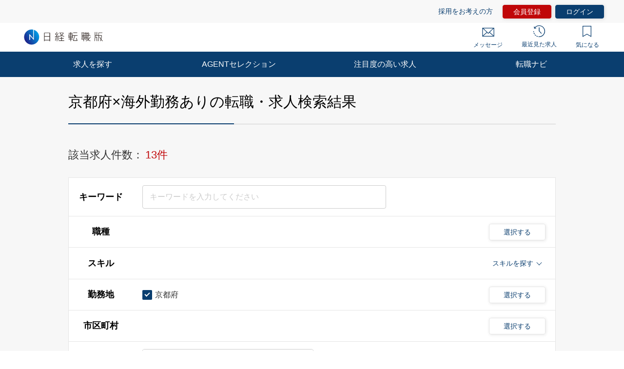

--- FILE ---
content_type: text/html; charset=UTF-8
request_url: https://career.nikkei.com/kyujin/pr_9/mrt_14/pg1/
body_size: 1827
content:
<!DOCTYPE html>
<html lang="en">
<head>
    <meta charset="utf-8">
    <meta name="viewport" content="width=device-width, initial-scale=1">
    <title></title>
    <style>
        body {
            font-family: "Arial";
        }
    </style>
    <script type="text/javascript">
    window.awsWafCookieDomainList = [];
    window.gokuProps = {
"key":"AQIDAHjcYu/GjX+QlghicBgQ/[base64]/e4VmOHg==",
          "iv":"CgAH1wZ6aQAABbEc",
          "context":"RML3CY4Ytaj7YEOrCiBQpVFrk5unwcOr/Owv8GJInWMWPbY+2J813OI8bCcwE7D4HX6fI1gGoam6NtITmVyq/uJF1Knpr4pVpx27SOrrkPqcj9U2MTEU95NvRx2lNLGcJLuVTikuOI86MMw3N6KpmwN90nc+hrKuTEJohm8aQtd3SaQtWphBVb+cx8HcU1b6DGlblp6HClNdHFXbOY61pzCSOzuA+4Xxr6JO7ovhqFmQ/Ga/Q50EPHmc9ywrqMbXeC18jRG1gCas8LfmJ8ji4hjnxSSO0HbiGZ94pKQYQvukHPp3Og7AHfHC1V9/ERNVtf6wcdDX+ZQy1GHUAB5Ed6MFMFhP0vuEiE5UWNi7qS08BFJgRmsXKQvL+9acOfEFB0ZA//00goUqnP/Qd8c0JO9W7Dt3VX1Z"
};
    </script>
    <script src="https://f239079a9893.ce4ee5aa.ap-northeast-1.token.awswaf.com/f239079a9893/981d30007e8f/5cdc1ef62f72/challenge.js"></script>
</head>
<body>
    <div id="challenge-container"></div>
    <script type="text/javascript">
        AwsWafIntegration.saveReferrer();
        AwsWafIntegration.checkForceRefresh().then((forceRefresh) => {
            if (forceRefresh) {
                AwsWafIntegration.forceRefreshToken().then(() => {
                    window.location.reload(true);
                });
            } else {
                AwsWafIntegration.getToken().then(() => {
                    window.location.reload(true);
                });
            }
        });
    </script>
    <noscript>
        <h1>JavaScript is disabled</h1>
        In order to continue, we need to verify that you're not a robot.
        This requires JavaScript. Enable JavaScript and then reload the page.
    </noscript>
</body>
</html>

--- FILE ---
content_type: text/html;charset=UTF-8
request_url: https://career.nikkei.com/kyujin/pr_9/mrt_14/pg1/
body_size: 159131
content:
<!DOCTYPE html>
<html lang="ja" dir="ltr">
<head>
<meta charset="UTF-8">
<title>京都府,海外勤務ありの転職・求人情報｜転職なら日経転職版</title>
<meta name="bingbot" content="noarchive">
<meta name="description" content="京都府,海外勤務あり転職・求人情報一覧（1ページ目）です。あなたの希望する勤務地や業種、年収、業務に必要なスキルで絞り込むことができます。転職も、日経。日経転職版">
<meta name="viewport" content="width=device-width, initial-scale=1, viewport-fit=cover" />
<meta http-equiv="X-UA-Compatible" content="IE=Edge">
    
<!-- OGP -->
<meta name="fb:app_id" content="746352916179091">
<meta property="og:type" content="article">
<meta property="og:url" content="https://career.nikkei.com/kyujin/pr_9/mrt_14/pg1/">
<meta property="og:title" content="京都府,海外勤務ありの転職・求人情報｜転職なら日経転職版">
<meta property="og:image" content="https://career.nikkei.com/parts/img/ogp.png">
<meta property="og:description" content="転職・求人情報一覧（1ページ目）です。あなたの希望する勤務地や業種、年収、業務に必要なスキルで絞り込むことができます。転職も、日経。日経転職版">
<meta name="twitter:site" content="@career_nikkei">
<meta name="twitter:card" content="summary">
<meta name="twitter:description" content="転職・求人情報一覧（1ページ目）です。あなたの希望する勤務地や業種、年収、業務に必要なスキルで絞り込むことができます。転職も、日経。日経転職版">
<meta name="twitter:title" content="京都府,海外勤務ありの転職・求人情報｜転職なら日経転職版">
<!-- OGP --><link rel="shortcut icon" href="/parts/img/favicon.ico?v=202510071517" type="image/vnd.microsoft.icon">
<link rel="icon" href="/parts/img/favicon.ico?v=202510071517" type="image/vnd.microsoft.icon">
<link rel="apple-touch-icon-precomposed" href="/career/parts/img_pc/common/ico/webclip.png?v=202510071517">








<link rel="canonical" href="https://career.nikkei.com/kyujin/pr_9/mrt_14/pg1/" />

        <link rel="stylesheet" href="/parts/css/pc/index.css?v=202510071517">
    <link rel="stylesheet" href="/parts/css/pc/localize_pc.css?v=202510071517">
    <link rel="stylesheet" href="/cms/parts/css/marketing.css?v=202510071517">
    <link rel="stylesheet" href="/parts/css/pc/new-progressbar_pc.css?v=202510071517">
        <link rel="stylesheet" href="/parts/css/jquery-ui.css?v=202510071517">
    <link rel="stylesheet" href="/parts/css/jquery.Jcrop.css?v=202510071517">
    
    <script src="/career/click/control.js" type="text/javascript"></script>
<script src="/career/click/extras-control.js" type="text/javascript"></script>
<script type="text/javascript">var ctxPath="/career", CAREER_DOMAIN_SSL="https://career.nikkei.com", memberNo = "";</script>
<script src="/parts/js/config/apiUrl.js?v=202510071517"></script>
<script src="/parts/js/pc/lib/jquery.js?v=202510071517"></script>
<script src="/parts/js/system/bookmark.js?v=202510071517"></script>
<script type="text/javascript" src="https://maps.googleapis.com/maps/api/js?key=AIzaSyCUC2mfuAXqXJoeotkeqLxp2wjVtkRyP8E"></script>

<script src="/parts/js/cms.js?v=202510071517"></script>

<!-- Google Tag Manager -->
<script>(function(w,d,s,l,i){w[l]=w[l]||[];w[l].push({'gtm.start':
new Date().getTime(),event:'gtm.js'});var f=d.getElementsByTagName(s)[0],
j=d.createElement(s),dl=l!='dataLayer'?'&l='+l:'';j.async=true;j.src=
'https://www.googletagmanager.com/gtm.js?id='+i+dl;f.parentNode.insertBefore(j,f);
})(window,document,'script','dataLayer','GTM-MQDJ2TK');</script>
<!-- End Google Tag Manager -->
</head>
<body  >
<!-- Google Tag Manager (noscript) -->
<noscript><iframe src="https://www.googletagmanager.com/ns.html?id=GTM-MQDJ2TK"
height="0" width="0" style="display:none;visibility:hidden"></iframe></noscript>
<!-- End Google Tag Manager (noscript) -->


<script  type="text/javascript">
function onMemberLogin(nextPagePath) {
  var loginPage = '/TAMD005/TAMD00501.htm';
  var formStr = '<form id="loginForm" name="form" method="post" action="' + ctxPath + loginPage + '">';
  formStr = formStr + '<input type="hidden" name="token" value="' + $("#form_token").val() + '">';
  formStr = formStr + '<input type="hidden" name="next" value="' + nextPagePath + location.search + '">';
  formStr = formStr + '</form>'
  $("body").append(formStr);
  $("#loginForm").submit();
}
</script>

<script>
	function saveConditionAdulationClick(){
		const SAVE_CONDITION_TRIGGER_CLASS = ".js-save-condition-trigger"
		var saveTrigger = document.querySelector(SAVE_CONDITION_TRIGGER_CLASS);
		saveTrigger.click();
	}
</script>


	

<!-- start pc header -->
<header id="header" class="c-header is-sp">
    <div id="headerIn" class="c-headerTop is-hidden">
        <div class="c-headerTop__inner">
            <a href="/service/" class="c-headerTop__link" target="_blank" rel="noopener">採用をお考えの方</a>
            <a class="c-headerTop__link m-button m-button--conversion" href="/career/MEFD001/MEFD00101.htm">会員登録</a>

            <a class="c-headerTop__link m-button m-button m-button--primary" href="javascript:onMemberLogin(location.pathname);">ログイン</a>

        </div>
    </div>
    <div class="c-headerSub">
        <a class="c-headerSub__logo" href="/">
            <img src="/parts/img/logo.svg" alt="日経転職版" />
        </a>
        <ul class="c-headerSub__list">
            <li class="c-headerSub__item">
                <a href="/career/MAMD001/MAMD00101.htm" class="c-headerSub__link" id="NumberMessagesPc">
                    <i class="m-icon--mail"></i> メッセージ
                </a>
            </li>
            <li class="c-headerSub__item">
                <a href="/history/" class="c-headerSub__link">
                    <i class="m-icon--history"></i> 最近見た求人
                </a>
            </li>
            <li class="c-headerSub__item">
                <a href="/career/ENMD406/ENMD40601.htm" class="c-headerSub__link" id="BookMarkPropertyNumbersPc">
                    <i class="m-icon--concern"></i> 気になる
                </a>
            </li>
        </ul>
    </div>
    <nav class="c-headerNavi">
        <ul class="c-headerNavi__list">
            <li class="c-headerNavi__item">
                <a class="c-headerNavi__link js-tab-pc-trigger">求人を探す</a>
                <ul class="c-headerNavi__innerList is-hidden js-tab-target">
                    <li class="c-headerNavi__innerItem">
                        <a href="/kyujin/search/" class="c-headerNavi__innerLink">求人を検索する</a>
                    </li>
                    <li class="c-headerNavi__innerItem">
                      <a href="/kyujin/aplC_1/pg1/" class="c-headerNavi__innerLink">企業に直接応募する</a>
                    </li>
                    <li class="c-headerNavi__innerItem">
                        <a href="/kyujin/feature/pg1/" class="c-headerNavi__innerLink">求人特集一覧</a>
                    </li>
                        <li class="c-headerNavi__innerItem">
                            <a href="/ranking/" class="c-headerNavi__innerLink">気になる求人ランキング</a>
                       </li>
                </ul>
                <span class="c-headerNavi__innerIcon js-tabIcon-target is-hidden"></span>
            </li>
            <li class="c-headerNavi__item">
                <a href="/agentselection/search/?t_sid=26" class="c-headerNavi__link js-tab-pc-trigger">AGENTセレクション</a>
            </li>
            <li class="c-headerNavi__item">
                <a href="/recommend/" class="c-headerNavi__link js-tab-pc-trigger">注目度の高い求人</a>
            </li>
            <li class="c-headerNavi__item">
                <a class="c-headerNavi__link js-tab-pc-trigger">転職ナビ</a>
                <ul class="c-headerNavi__innerList is-hidden js-tab-target">
                    <li class="c-headerNavi__innerItem">
                        <a href="/nikkei-pickup/" class="c-headerNavi__innerLink">日経メディア注目記事</a>
                    </li>
                    <li class="c-headerNavi__innerItem">
                        <a href="/knowhow/" class="c-headerNavi__innerLink">転職ノウハウ</a>
                    </li>
                    <li class="c-headerNavi__innerItem">
                        <a href="/seminar/" class="c-headerNavi__innerLink">会員限定セミナー</a>
                    </li>
                    <li class="c-headerNavi__innerItem LoginDisplay">
                        <a href="/career/PFDD001/PFDD00101.htm" class="c-headerNavi__innerLink">プロフィール偏差値</a>
                    </li>
                    <li class="c-headerNavi__innerItem ">
                        <a href="/income-simulation/" class="c-headerNavi__innerLink">年収現在地</a>
                    </li>
                    <li class="c-headerNavi__innerItem ">
                        <a href="/executive-diagnosis/" class="c-headerNavi__innerLink">エグゼクティブ力診断</a>
                    </li>
                    <li class="c-headerNavi__innerItem ">
                        <a href="/business-diagnosis/middle/" class="c-headerNavi__innerLink">しごと通用力診断</a>
                    </li>
                    <li class="c-headerNavi__innerItem ">
                        <a href="/business-diagnosis/careerhazard/" class="c-headerNavi__innerLink">キャリアハザード診断</a>
                    </li>
                </ul>
                <span class="c-headerNavi__innerIcon js-tabIcon-target is-hidden"></span>
            </li>
        </ul>
    </nav>
</header>
<!-- end pc header -->


<!--構造化設定-->

 <div class="p-searchResult">
          <div class="p-searchResult-heading p-searchResult-heading--bgGray">
     <div class="p-searchResult-heading__container">
       <h1 class="m-heading m-heading--lv1 m-heading--borderBottomTwoColor">
         京都府×海外勤務ありの転職・求人検索結果
       </h1>
  

       <div class="c-jobSearchCondModal js-kyujinSearchCond-save-target is-hidden">
  <div class="c-jobSearchCondModal__overlay" onclick="this.parentNode.classList.add('is-hidden')"></div>
  <div class="c-jobSearchCondModal__inner">
    <div class="c-jobSearchCondModal__body">
      <span class="c-jobSearchCondModal__close" onclick="this.parentNode.parentNode.parentNode.classList.add('is-hidden')"></span>
      <h2 class="c-jobSearchCondModal__heading">以下の検索条件名で新規に保存しました。</h2>
      <p class="c-jobSearchCondModal__text js-kyujinSearchCond-text-target"></p>
      <div class="c-jobSearchCondModal__button">
        <span class="m-button m-button--primary m-button--small m-button--arrowHidden" onclick="this.parentNode.parentNode.parentNode.parentNode.classList.add('is-hidden')">
          検索結果一覧に戻る
        </span>
      </div>
      <div class="c-jobSearchCondModal__footer">
        <a href="/career/MEFD108/MEFD10801.htm">保存した検索条件の一覧を見る≫</a>
      </div>
    </div>
  </div>
</div>

<div class="c-jobSearchCondModal js-kyujinSearchCond-save-error-target is-hidden">
  <div class="c-jobSearchCondModal__overlay" onclick="this.parentNode.classList.add('is-hidden')"></div>
  <div class="c-jobSearchCondModal__inner">
    <div class="c-jobSearchCondModal__body">
      <span class="c-jobSearchCondModal__close" onclick="this.parentNode.parentNode.parentNode.classList.add('is-hidden')"></span>
      <h2 class="c-jobSearchCondModal__heading--error js-kyujinSearchCond-text-error-target"></h2>
      <a href="/career/MEFD108/MEFD10801.htm" class="c-jobSearchCondModal__button">
        <span class="m-button m-button--primary m-button--small m-button--arrowHidden">
          保存した検索条件を見る
        </span>
      </a>
      <div class="c-jobSearchCondModal__footer">
        <a href="javascript:void(0);" onclick="this.parentNode.parentNode.parentNode.parentNode.classList.add('is-hidden')">検索結果一覧に戻る</a>
      </div>
    </div>
  </div>
</div>

<div class="p-searchResult-conditionBlock" data-scroll-to="searchChange">

		<div class="m-searchCount">
		<span class="m-searchCount__text">該当求人件数：</span>
		<span class="m-searchCount__number js-counter-target js-counter-page-target">13件</span>
	</div>
		
		<form method="post" name="form" id="form" action="/career/SEMD002/SEMD00201.htm">
<input type="hidden" name="loaded" id="form_loaded" value="b99bb1a375afc205c672e39048375d1e"/>
<input type="hidden" name="pankuzu" id="form_pankuzu" value="b99bb1a375afc205c672e39048375d1e"/>
<input type="hidden" name="pankuzuParam" id="form_pankuzuParam" value="b99bb1a375afc205c672e39048375d1e"/>
<input type="hidden" name="token" id="form_token" value="0676820243CD72E7FAC8234D70337A2F" class="js-token-target"/>
<input type="hidden" name="mode" id="form_mode" value="PC" class="js-mode-target"/>
<input type="hidden" name="prePageId" id="form_prePageId" value="b99bb1a375afc205c672e39048375d1e"/>
<input type="hidden" name="initialized" id="form_initialized" value="b99bb1a375afc205c672e39048375d1e"/>
<input type="hidden" name="returnValueControlName" id="form_returnValueControlName" value="b99bb1a375afc205c672e39048375d1e"/>
<input type="hidden" name="transitionPrefId" id="form_transitionPrefId" value=""/>
<input type="hidden" name="sortItemName" id="form_sortItemName" value="Asc"/>
<input type="hidden" name="sortOrder" id="form_sortOrder" value="Asc"/>
<input type="hidden" name="selectedId" id="form_selectedId" value=""/>
<input type="hidden" name="searchCond" id="form_searchCond" value="fe05457c321cb4d5d307599d0669900b"/>
<input type="hidden" name="featureId" id="form_featureId" value=""/>
<input type="hidden" name="searchCounter" id="form_searchCounter" value="13"/>
<input type="hidden" name="advertisingPosition" id="form_advertisingPosition" value="5"/>
<input type="hidden" name="advertisingPositionAgentSelection" id="form_advertisingPositionAgentSelection" value="5"/>
<input type="hidden" name="conditionTitle" id="form_conditionTitle" value="[勤務地]京都府[こだわり条件]海外勤務あり"/>
<input type="hidden" name="searchAllCounter" id="form_searchAllCounter" value="307,935"/>
<input type="hidden" name="paramOccupSubId" id="form_paramOccupSubId" value=""/>
<input type="hidden" name="paramPrefId" id="form_paramPrefId" value="26"/>
<input type="hidden" name="paramCityCdInfoId" id="form_paramCityCdInfoId" value=""/>
<input type="hidden" name="paramIndustryId" id="form_paramIndustryId" value=""/>
<input type="hidden" name="paramIncome" id="form_paramIncome" value=""/>
<input type="hidden" name="paramMeritId" id="form_paramMeritId" value="14"/>
<input type="hidden" name="paramKeyword" id="form_paramKeyword" value=""/>
<input type="hidden" name="paramNewFlg" id="form_paramNewFlg" value=""/>
<input type="hidden" name="paramOccupSkillId" id="form_paramOccupSkillId" value=""/>
<input type="hidden" name="paramPositionId" id="form_paramPositionId" value=""/>
<input type="hidden" name="paramClientFlg" id="form_paramClientFlg" value=""/>
<input type="hidden" name="paramBankFlg" id="form_paramBankFlg" value=""/>
<input type="hidden" name="occupId_list" id="form_occupId_list" value=""/>
<input type="hidden" name="prefId_list" id="form_prefId_list" value="26"/>
<input type="hidden" name="cityCdInfoId_list" id="form_cityCdInfoId_list" value=""/>
<input type="hidden" name="industryId_list" id="form_industryId_list" value=""/>
<input type="hidden" name="industrySubId_list" id="form_industrySubId_list" value=""/>
<input type="hidden" name="incomeFrom_list" id="form_incomeFrom_list" value=""/>
<input type="hidden" name="incomeTo_list" id="form_incomeTo_list" value="9999"/>
<input type="hidden" name="incomeMemo_list" id="form_incomeMemo_list" value=""/>
<input type="hidden" name="qualify_list" id="form_qualify_list" value=""/>
<input type="hidden" name="meritId_list" id="form_meritId_list" value="14"/>
<input type="hidden" name="meritSubId_list" id="form_meritSubId_list" value="14"/>
<input type="hidden" name="keyword_list" id="form_keyword_list" value=""/>
<input type="hidden" name="newFlg_list" id="form_newFlg_list" value=""/>
<input type="hidden" name="searchDate_list" id="form_searchDate_list" value=""/>
<input type="hidden" name="dispSearchCondition" id="form_dispSearchCondition" value=""/>
<input type="hidden" name="jobOfferCnt" id="form_jobOfferCnt" value="13"/>
<input type="hidden" name="pageSizeField" id="form_pageSizeField" value="50"/>
<input type="hidden" name="fuatureId_list" id="form_fuatureId_list" value=""/>
<input type="hidden" name="keywordFlg_list" id="form_keywordFlg_list" value=""/>
<input type="hidden" name="modeFlg" id="form_modeFlg" value="0"/>
<input type="hidden" name="loginFlg" id="form_loginFlg" value="0"/>
<input type="hidden" name="occupSkillId_list" id="form_occupSkillId_list" value=""/>
<input type="hidden" name="occupSkillSubId_list" id="form_occupSkillSubId_list" value=""/>
<input type="hidden" name="positionId_list" id="form_positionId_list" value=""/>
<input type="hidden" name="positionSubId_list" id="form_positionSubId_list" value=""/>
<input type="hidden" name="clientFlg_list" id="form_clientFlg_list" value=""/>
<input type="hidden" name="bankFlg_list" id="form_bankFlg_list" value=""/>
<input type="hidden" name="terminalId" id="form_terminalId" value=""/>
<input type="hidden" name="form_name" id="form_form_name" value="form"/>

		<div class="m-hiddenArea is-hidden">
			<input type="hidden" name="pageType" class="m-searchHistoryPageType js-pageType-target" value="jobs" />
			<input type="hidden" name="pageTypeOption" class="js-pageTypeOption-target" value="result" />
			<input type="hidden" class="js-kininaru-count-input-target" value="0" />
			<div class="m-searchHistory">
				<div class="m-searchHistoryCurrent">
					<div class="m-searchHistoryCurrentValue js-current-target">

						<input type="hidden" id="occupId" name="occup" class="m-searchHistoryLastValue__occupId js-current-input-target js-current-occupId-targe" value=""/>
						<input type="hidden" id="skillId" name="skill" class="m-searchHistoryLastValue__skillId js-current-input-target js-current-skillId-target" value=""/>
						<input type="hidden" id="prefId" name="pref" class="m-searchHistoryLastValue__prefId js-current-input-target js-current-prefId-target" value="26"/>
						<input type="hidden" id="cityCdInfoId" name="cityCdInfo" class="m-searchHistoryLastValue__cityCdInfoId js-current-input-target js-current-cityCdInfoId-target" value=""/>
						<input type="hidden" id="incomeFrom" name="income" class="m-searchHistoryLastValue__incomeFrom js-current-input-target js-current-incomeFrom-target" value=""/>
						<input type="hidden" id="industryId" name="industry" class="m-searchHistoryLastValue__industryId js-current-input-target js-current-industryId-target" value=""/>
						<input type="hidden" id="positionId" name="position" class="m-searchHistoryLastValue__positionId js-current-input-target js-current-positionId-target" value=""/>
						<input type="hidden" id="meritId" name="merit" class="m-searchHistoryLastValue__meritId js-current-input-target js-current-meritId-target" value="14"/>
						<input type="hidden" id="keyword" name="keyword" class="m-searchHistoryLastValue__keyword js-current-input-target js-current-keyword-target" value=""/>
						<input type="hidden" id="newFlg" name="new" class="m-searchHistoryLastValue__newFlg js-current-input-target js-current-newFlg-target" value=""/>
						<input type="hidden" id="clientFlg" name="client" class="m-searchHistoryLastValue__clientFlg js-current-input-target js-current-clientFlg-target" value=""/>
						<input type="hidden" id="bankFlg" name="bank" class="m-searchHistoryLastValue__bankFlg js-current-input-target js-current-bankFlg-target" value=""/>
						
						<input type="hidden" id="occupId" name="occup" class="m-searchHistoryLastValue__occupId js-current-text-occupId-target" value=""/>
						<input type="hidden" id="skillId" name="skill" class="m-searchHistoryLastValue__skillId js-current-text-skillId-target" value=""/>
						<input type="hidden" id="prefId" name="pref" class="m-searchHistoryLastValue__prefId js-current-text-prefId-target" value="京都府"/>
						<input type="hidden" id="cityCdInfoId" name="cityCdInfo" class="m-searchHistoryLastValue__cityCdInfoId js-current-text-cityCdInfoId-target" value=""/>
						<input type="hidden" id="industryId" name="industry" class="m-searchHistoryLastValue__industryId js-current-text-industryId-target" value=""/>
						<input type="hidden" id="positionId" name="position" class="m-searchHistoryLastValue__positionId js-current-text-positionId-target" value=""/>
						<input type="hidden" id="meritId" name="merit" class="m-searchHistoryLastValue__meritId js-current-text-meritId-target" value="海外勤務あり"/>
						<input type="hidden" id="featureId" name="feature" class="m-searchHistoryLastValue__featureId js-current-text-featureId-target" value=""/>
					</div>
				</div>
			</div>
		</div>
		
		<div class="c-searchCondition">
			<div class="c-tableRow c-tableRow--borderTop">
				<div class="c-tableRowHeading ">
					<h2 class="c-tableRowHeading__text">キーワード</h2>
				</div>
				<div class="c-tableRowContent">
					<div class="c-tableRowContentKeyword">
						<input
						type="text"
						placeholder="キーワードを入力してください"
						class="js-inputKeyword-target js-inputKeyword-trigger js-input m-input js-EnterKey-Search-trigger"
						/>
					</div>
				</div>
			</div>
			
			<div class="c-tableRow js-occup-tableRow">
				<div class="c-tableRowHeading ">
					<h2 class="c-tableRowHeading__text">職種</h2>
				</div>
				<div class="c-tableRowContent c-tableRowContent--addCheck">
					<div class="c-tableRowContentCheck">
						<div class="c-tableRowContentCheck__inner js-createCheck-target"></div>
					</div>
					
					<div class="c-modal">
						<span class="m-buttonModal js-modalButtonOccup-target js-modal-trigger">選択する</span>
						<div class="c-modalInner js-modal-target">
							<div class="c-modal__overlay js-modal-closeTrigger"></div>
							<div class="c-modal__container">
								<div class="c-modal__blockInner">
									<div class="c-modal__innerContent">
										<span class="c-modal__closeIcon js-modal-closeTrigger"></span>
										<div class="c-conditionsModalFrame occupModal"></div>
									</div>
								</div>
							</div>
						</div>
					</div>
				</div>
			</div>
			
			<div class="c-tableRow c-tableRow--accordion">
				<div class="c-tableRowHeading ">
					<h2 class="c-tableRowHeading__text">スキル</h2>
				</div>
				<div class="c-tableRowContent">
					<div class="c-tableRowContentSkills js-skill-target">
						<div class="c-tableRowContentSkills__selected js-selected-target"></div>
						<div class="c-tableRowContentSkillsButton js-selected-target js-accordionSkillButton-trigger">
							<span class="c-tableRowContentSkillsButton__text">スキルを探す</span>
							<span class="c-tableRowContentSkillsButton__toggle js-accordionSkillToggle-target"></span>
						</div>
						<div class="c-tableRowContentSkillsAccordion js-accordionSkillArea-target is-hidden">
							<div class="c-tableRowContentSkillsAccordion__additional js-additional-target"></div>
							<div class="c-tableRowContentSkillsAccordion__input">
								<h3 class="c-tableRowContentSkillsAccordion__inputHeading m-heading">
									スキルをキーワードから探す
								</h3>
								
								<div class="c-inputSuggest">
									<input
									type="text"
									placeholder="例）マネジメント など"
									class="js-inputSkill-trigger js-inputSkillReset-target js-input m-input"
									/>
									<ul
									class="js-suggestArea-target c-inputSuggest__list is-hidden c-inputSuggest__list js-suggestArea-target is-hidden"
									></ul>
								</div>
							</div>
						</div>
					</div>
				</div>
			</div>
			
			<div class="c-tableRow js-pref-tableRow">
				<div class="c-tableRowHeading ">
					<h2 class="c-tableRowHeading__text">勤務地</h2>
				</div>
				<div class="c-tableRowContent c-tableRowContent--addCheck">
					<div class="c-tableRowContentCheck">
						<div class="c-tableRowContentCheck__inner js-createCheck-target" id="prefCreateCheckTarget"></div>
					</div>
					<div class="c-modal">
						<span class="m-buttonModal js-modalButtonArea-target js-modal-trigger">選択する</span>
						<div class="c-modalInner js-modal-target">
							<div class="c-modal__overlay js-modal-closeTrigger"></div>
							<div class="c-modal__container">
								<div class="c-modal__blockInner">
									<div class="c-modal__innerContent">
										<span class="c-modal__closeIcon js-modal-closeTrigger"></span>
										<div class="c-conditionsModalFrame prefModal"></div>
									</div>
								</div>
							</div>
						</div>
					</div>
				</div>
			</div>
			<div class="c-tableRow js-cityCdInfo-tableRow">
				<div class="c-tableRowHeading ">
					<h2 class="c-tableRowHeading__text">市区町村</h2>
				</div>
				<div class="c-tableRowContent c-tableRowContent--addCheck">
					<div class="c-tableRowContentCheck">
						<div class="c-tableRowContentCheck__inner js-createCheck-target" id="cityCdInfoCreateCheckTarget">
						</div>
					</div>
					<div class="c-modal">
						<span class="m-buttonModal js-modalButtonCityCdInfo-target js-modal-trigger">選択する</span>
						<div class="c-modalInner js-modal-target">
							<div class="c-modal__overlay js-modal-closeTrigger"></div>
							<div class="c-modal__container">
								<div class="c-modal__blockInner">
									<div class="c-modal__innerContent">
										<span class="c-modal__closeIcon js-modal-closeTrigger"></span>
										<div class="c-conditionsModalFrame cityCdInfoModal"></div>
									</div>
								</div>
							</div>
						</div>
					</div>
				</div>
			</div>
			<div class="c-tableRow js-pref-tableRow">
				<div class="c-tableRowHeading ">
					<h2 class="c-tableRowHeading__text">年収</h2>
				</div>
				<div class="c-tableRowContent">
					<div class="c-tableRowContentSelect">
						<div class="m-selectBoxOuter">
							<Select name="income" class="m-selectBoxInner js-selectIncomeFrom-trigger js-selectIncomeFrom-target">
																	<option value="">選択してください</option>
																	<option value="199">200万円未満</option>
																	<option value="200">200万円</option>
																	<option value="250">250万円</option>
																	<option value="300">300万円</option>
																	<option value="350">350万円</option>
																	<option value="400">400万円</option>
																	<option value="450">450万円</option>
																	<option value="500">500万円</option>
																	<option value="550">550万円</option>
																	<option value="600">600万円</option>
																	<option value="650">650万円</option>
																	<option value="700">700万円</option>
																	<option value="750">750万円</option>
																	<option value="800">800万円</option>
																	<option value="850">850万円</option>
																	<option value="900">900万円</option>
																	<option value="950">950万円</option>
																	<option value="1000">1000万円</option>
																	<option value="1100">1100万円</option>
																	<option value="1200">1200万円</option>
																	<option value="1300">1300万円</option>
																	<option value="1400">1400万円</option>
																	<option value="1500">1500万円</option>
																	<option value="2000">2000万円</option>
																	<option value="2500">2500万円</option>
																	<option value="3000">3000万円</option>
															</Select>
						</div>
						<span class="c-tableRowContentSelect__text">以上</span>
					</div>
				</div>
			</div>
			
						
												
			<div class="c-tableRow js-other-tableRow ">
				<div class="c-tableRowHeading">
					<h2 class="c-tableRowHeading__text">その他の<br />選択条件</h2>
				</div>
				<div class="c-tableRowContent c-tableRowContent--addCheck">
					<div class="c-tableRowContentCheck">
						<div class="c-tableRowContentCheck__inner js-createCheck-target"></div>
					</div>
				</div>
			</div>
			
			<div class="c-searchCondition__toggle is-hidden js-accordion-search-trigger">
						
				<div class="c-tableRow js-industry-tableRow">
					<div class="c-tableRowHeading ">
						<h2 class="c-tableRowHeading__text">業種</h2>
					</div>
					<div class="c-tableRowContent c-tableRowContent--addCheck">
						<div class="c-tableRowContentCheck">
							<div class="c-tableRowContentCheck__inner js-createCheck-target"></div>
						</div>
						<div class="c-modal">
							<span class="m-buttonModal js-modalButtonIndustry-target js-modal-trigger">選択する</span>
							<div class="c-modalInner js-modal-target">
								<div class="c-modal__overlay js-modal-closeTrigger"></div>
								<div class="c-modal__container">
									<div class="c-modal__blockInner">
										<div class="c-modal__innerContent">
											<span class="c-modal__closeIcon js-modal-closeTrigger"></span>
											<div class="c-conditionsModalFrame industryModal"></div>
										</div>
									</div>
								</div>
							</div>
						</div>
					</div>
				</div>
				<div class="c-tableRow js-position-tableRow">
					<div class="c-tableRowHeading ">
						<h2 class="c-tableRowHeading__text">ポジション</h2>
					</div>
					<div class="c-tableRowContent c-tableRowContent--addCheck">
						<div class="c-tableRowContentCheck">
							<div class="c-tableRowContentCheck__inner js-createCheck-target"></div>
						</div>
						<div class="c-modal">
							<span class="m-buttonModal js-modalButtonPosition-target js-modal-trigger">選択する</span>
							<div class="c-modalInner js-modal-target">
								<div class="c-modal__overlay js-modal-closeTrigger"></div>
								<div class="c-modal__container">
									<div class="c-modal__blockInner">
										<div class="c-modal__innerContent">
											<span class="c-modal__closeIcon js-modal-closeTrigger"></span>
											<div class="c-conditionsModalFrame positionModal"></div>
										</div>
									</div>
								</div>
							</div>
						</div>
					</div>
				</div>
				
				<div class="c-tableRow js-merit-tableRow">
					<div class="c-tableRowHeading ">
						<h2 class="c-tableRowHeading__text">こだわり条件</h2>
					</div>
					<div class="c-tableRowContent c-tableRowContent--addCheck">
						<div class="c-tableRowContentCheck">
							<div class="c-tableRowContentCheck__inner js-createCheck-target"></div>
						</div>
						<div class="c-modal">
							<span class="m-buttonModal js-modalButtonMerit-target js-modal-trigger">選択する</span>
							<div class="c-modalInner js-modal-target">
								<div class="c-modal__overlay js-modal-closeTrigger"></div>
								<div class="c-modal__container">
									<div class="c-modal__blockInner">
										<div class="c-modal__innerContent">
											<span class="c-modal__closeIcon js-modal-closeTrigger"></span>
											<div class="c-conditionsModalFrame meritModal"></div>
										</div>
									</div>
								</div>
							</div>
						</div>
					</div>
				</div>
				
				<div class="c-tableRow c-tableRow--oneLine js-new-tableRow">
					<div class="c-tableRowHeading ">
						<h2 class="c-tableRowHeading__text">新着</h2>
					</div>
					<div class="c-tableRowContent">
						<div class="c-tableRowContentCheck">
							<div class="c-tableRowContentCheck__inner js-conditionSearchNew">
								<label class="m-checkbox js-checkbox-target">
									<input type="checkbox"
									value="1"
									class="js-checkedNewFlg-target js-checkedNewFlg-trigger js-checked js-addedCheckbox-reset-target m-checkbox__input"
									/>
									<span class="m-checkbox__text js-checkbox-text-target">新着のみ</span>
								</label>
							</div>
						</div>
					</div>
				</div>
				
				<div class="c-tableRow c-tableRow--oneLine js-apply-tableRow">
					<div class="c-tableRowHeading ">
						<h2 class="c-tableRowHeading__text">応募方法</h2>
					</div>
					<div class="c-tableRowContent">
						<div class="c-tableRowContentCheck">
							<div class="c-tableRowContentCheck__inner js-conditionSearchApply">
								<label class="m-checkbox js-checkbox-target">
									<input
									type="checkbox"
									value="1"
									name="clientFlg"
									class="js-checkedApply-target js-checkedApply-trigger js-checked js-addedCheckbox-reset-target m-checkbox__input"
									/>
									<span class="m-checkbox__text js-checkbox-text-target">企業に直接応募する求人のみ</span>
								</label>
								<label class="m-checkbox js-checkbox-target">
									<input
									type="checkbox"
									value="1"
									name="bankFlg"
									class="js-checkedApply-target js-checkedApply-trigger js-checked js-addedCheckbox-reset-target m-checkbox__input "
									/>
									<span class="m-checkbox__text js-checkbox-text-target">転職エージェントからの紹介求人のみ</span>
								</label>
							</div>
						</div>
					</div>
				</div>
						</div>
			
			<div class="c-searchConditionMore">
				<span class="c-searchConditionMore__toggle js-accordion-search-toggle">もっと詳しい条件</span>
			</div>
					</div>
			</form>

		<div class="c-doubleButton c-doubleButton--small">

	  <a class="m-button m-button--secondary m-button--small m-button--arrowHidden js-save-condition-trigger">条件を保存</a>

	  <a class="m-button m-button--primary m-button--small m-button--contentNone js-scrollNavTop-target js-EnterKey-Search-target" href="javascript:addHidden('searchBtn');form.submit()">条件の変更</a>
	</div>
			<div class="c-saveConditionNavi">
		<div class="c-saveConditionNavi__contents">
			<div class="c-saveConditionNavi__message">
				検索条件を保存して条件に合った新着求人メールを受信！
			</div>
			<div class="c-saveConditionNavi__button">
				<a href="javascript:saveConditionAdulationClick();" class="m-button m-button--save-condition m-button--small m-button--arrowHidden">条件を保存</a>
				<span class="c-saveConditionNavi__close" onclick="this.parentNode.parentNode.parentNode.classList.add('is-hidden')"></span>
			</div>
		</div>
	</div>
	
</div>       </div>
 </div>
 

<div class="wrapper">
  <div class="container u-mb30">
    <div class="p-searchResult-pagination">
      <span class="p-searchResult-pagination__count">1～13 件目を表示（全13件）</span>
        



  



  <ul class="c-pagination">
              <li class="c-pagination__item is-hidden"><span class="m-button m-button--secondary"></span></li>
        <li class="c-pagination__item is-disabled"><span class="m-button m-button--secondary"></span></li>
                



                  <li class="c-pagination__item is-current">
            <span class="m-button m-button--secondary">1</span>
          </li>
                        <li class="c-pagination__item is-disabled"><span class="m-button m-button--secondary"></span></li>
        <li class="c-pagination__item is-hidden"><span class="m-button m-button--secondary"></span></li>
              </ul>
  </div>

    
 
<div class="c-jobDetailCstWrap">
   
      
   

     
        <div id="job12399776"></div>
     <a href="/agent/183/jobdetail2399776/?t_sid=1" target="_blank" class="c-jobDetailCst js-jobDetailCst-parameter-target" data-jid="b2399776">
       <div class="c-jobDetailCst__label">
           <span class="m-tag m-tag--blue">NEW</span>
         </div>

       <div class="c-jobDetailCstContainer">
         <div class="c-jobDetailCstContext">
           <h2 class="c-jobDetailCst__heading">
             GaNパワー半導体デバイスの設計、開発           </h2>
           <div class="c-jobDetailCst__text">
     非公開
             </div>
           <div class="c-jobDetailCst__supple">
             業界最先端のSiC、GaN、Si等のパワーデバイスの設計、開発を行います。           </div>
           <div class="c-jobDetailCst__detail">
              600万円～1100万円
                           / リーダー | メンバー
                       </div>
         </div>
         <div class="c-jobDetailCstImage">
           <p class="c-jobDetailCstImage__caption">取り扱い転職エージェント</p>
           <div class="c-jobDetailCstImage__thumnail">
                                                    <img class="c-jobDetailCstImage__image c-jobDetailCstImage__image--small" src="/career/dl/5269.gif" alt="">
           </div>
         </div>
       </div>
       <ul class="c-jobDetailCstList">
         <li class="c-jobDetailCstListItem">
           <div class="c-jobDetailCstListItem__title">勤務地</div>
           <p class="c-jobDetailCstListItem__text c-jobDetailCstListItem__text--ellipsis">
              <span class="fwB">京都府</span>
                          </p>
         </li>
         <li class="c-jobDetailCstListItem">
           <div class="c-jobDetailCstListItem__title">仕事内容</div>
           <p class="c-jobDetailCstListItem__text c-jobDetailCstListItem__text--clamp3 js-textOmitted-target" data-text-max-length="170">
             業界最先端のSiC、GaN、Si等のパワーデバイスの設計、開発を行います。  ・台湾に本拠地を置く本社（パワー半導体デバイスの開発、製造、販売）から開発依頼を受け、     パワーデバイス・モジュールの設計・開発を行います。  ・日本及び台湾等を拠点とするエンジニアと協力して開発を進めて頂きます。  ・大学などの研究機関、提携会社との垂直統合型の連携も進めてリーディングカンパニーを目指します。      ウィーク求人
           </p>
         </li>
         <li class="c-jobDetailCstListItem">
           <div class="c-jobDetailCstListItem__title">応募資格</div>
           <p class="c-jobDetailCstListItem__text c-jobDetailCstListItem__text--clamp3 js-textOmitted-target" data-text-max-length="170">
             【必須要件】  GaNパワー半導体デバイスの設計、開発、製造に関し以下の経験がある方。  1．GaNパワー半導体（HEMT、SBD等）のデバイス開発・設計  ・デバイスシミュレーター（Synopsis Sentaurusなど）を使用し特性要件を満たすデバイス構造（＊）を設計　  　＊コラプス対策の電界緩和構造、I-V、C-V目標特性実現、応力解析、熱設計、等  ・実測相関検証、シミュレーション条件設定など、開発目的に適合した環境設定ができることが望ましい  ２．GaNパワー半導体（HEMT、SBD等）の製品開発・設計  ・半導体チップ設計：目標設計仕様を実現するレイアウト構造、設計仕様を決定  ・製品特性評価：I-V、C-V特性、実機スイッチング特性の評価、評価系の立上げ    【歓迎条件】  英語もしくは中国語でのコミュニケーションのできる方
           </p>
         </li>
         <li class="c-jobDetailCstListItem">
           <div class="c-jobDetailCstListItem__title">転職エージェント</div>
           <p class="c-jobDetailCstListItem__text c-jobDetailCstListItem__text--clamp3 js-textOmitted-target" data-text-max-length="170">
株式会社ウィーク           </p>
         </li>
       </ul>
       <div class="c-doubleButton c-doubleButton--small">
                    <span class="m-button m-button--kininaru js-kininaru-trigger js-kininaru-oneLine">
             <i class="m-icon--concern"></i>気になる
            </span>
               <span class="m-button m-button--primary">
             詳細を見る
           </span>
       </div>
     </a>
   
   
  
  
      
   

     
        <div id="job12786605"></div>
     <a href="/agent/432/jobdetail2786605/?t_sid=1" target="_blank" class="c-jobDetailCst js-jobDetailCst-parameter-target" data-jid="b2786605">
       <div class="c-jobDetailCst__label">
           <span class="m-tag m-tag--blue">NEW</span>
         </div>

       <div class="c-jobDetailCstContainer">
         <div class="c-jobDetailCstContext">
           <h2 class="c-jobDetailCst__heading">
             セールス担当者《歯科領域 ご経験者必見◆本社/在宅/オープンオフィスから勤務OK》           </h2>
           <div class="c-jobDetailCst__text">
     外資系医療機器メーカー             </div>
           <div class="c-jobDetailCst__supple">
             【フレキシブルにご勤務可能】           </div>
           <div class="c-jobDetailCst__detail">
              600万円～1000万円
                           / メンバー
                       </div>
         </div>
         <div class="c-jobDetailCstImage">
           <p class="c-jobDetailCstImage__caption">取り扱い転職エージェント</p>
           <div class="c-jobDetailCstImage__thumnail">
                                                    <img class="c-jobDetailCstImage__image c-jobDetailCstImage__image--small" src="/career/dl/10653.gif" alt="山村　日向子">
           </div>
         </div>
       </div>
       <ul class="c-jobDetailCstList">
         <li class="c-jobDetailCstListItem">
           <div class="c-jobDetailCstListItem__title">勤務地</div>
           <p class="c-jobDetailCstListItem__text c-jobDetailCstListItem__text--ellipsis">
              <span class="fwB">東京都 </span>
                     ／ 神奈川県 
                ／ 千葉県 
                ／ 埼玉県 
                ／ 大阪府 
                ／ 京都府 
                ／ 兵庫県 
                ／ 滋賀県 …
                     </p>
         </li>
         <li class="c-jobDetailCstListItem">
           <div class="c-jobDetailCstListItem__title">仕事内容</div>
           <p class="c-jobDetailCstListItem__text c-jobDetailCstListItem__text--clamp3 js-textOmitted-target" data-text-max-length="170">
             グローバル企業の日本法人にて、歯科領域でのご経験を活かしながら、国内マーケットの拡大に貢献していただけるポジションです。  ・新規および既存顧客のサポート対応業務  ・オンラインおよび訪問による商談　等  　  ※飛び込み営業：なし
           </p>
         </li>
         <li class="c-jobDetailCstListItem">
           <div class="c-jobDetailCstListItem__title">応募資格</div>
           <p class="c-jobDetailCstListItem__text c-jobDetailCstListItem__text--clamp3 js-textOmitted-target" data-text-max-length="170">
             【必須要件】  ・高校卒業以上  ・普通自動車第一種運転免許  ・流暢な日本語力  ・歯科業界における法人向け営業経験（3年以上）  ・その他、上記業務遂行に必要なご経験およびスキル    【歓迎要件】  ・ビジネスレベルの英語力
           </p>
         </li>
         <li class="c-jobDetailCstListItem">
           <div class="c-jobDetailCstListItem__title">転職エージェント</div>
           <p class="c-jobDetailCstListItem__text c-jobDetailCstListItem__text--clamp3 js-textOmitted-target" data-text-max-length="170">
Apex株式会社           </p>
         </li>
       </ul>
       <div class="c-doubleButton c-doubleButton--small">
                    <span class="m-button m-button--kininaru js-kininaru-trigger js-kininaru-oneLine">
             <i class="m-icon--concern"></i>気になる
            </span>
               <span class="m-button m-button--primary">
             詳細を見る
           </span>
       </div>
     </a>
   
   
  
  
      
   

     
        <div id="job12399777"></div>
     <a href="/agent/183/jobdetail2399777/?t_sid=1" target="_blank" class="c-jobDetailCst js-jobDetailCst-parameter-target" data-jid="b2399777">
       <div class="c-jobDetailCst__label">
           <span class="m-tag m-tag--blue">NEW</span>
         </div>

       <div class="c-jobDetailCstContainer">
         <div class="c-jobDetailCstContext">
           <h2 class="c-jobDetailCst__heading">
             パワー半導体デバイス設計・開発ほか           </h2>
           <div class="c-jobDetailCst__text">
     非公開
             </div>
           <div class="c-jobDetailCst__supple">
             パワー半導体デバイス設計・開発、パワー半導体デバイスのファウンドリーでのデバイス試作エンジニア、パワー半導体デバイス信頼性評価技術開発、 汎用または車載用パワーモジュールの設計・開発者           </div>
           <div class="c-jobDetailCst__detail">
              600万円～1100万円
                           / リーダー | メンバー
                       </div>
         </div>
         <div class="c-jobDetailCstImage">
           <p class="c-jobDetailCstImage__caption">取り扱い転職エージェント</p>
           <div class="c-jobDetailCstImage__thumnail">
                                                    <img class="c-jobDetailCstImage__image c-jobDetailCstImage__image--small" src="/career/dl/5269.gif" alt="">
           </div>
         </div>
       </div>
       <ul class="c-jobDetailCstList">
         <li class="c-jobDetailCstListItem">
           <div class="c-jobDetailCstListItem__title">勤務地</div>
           <p class="c-jobDetailCstListItem__text c-jobDetailCstListItem__text--ellipsis">
              <span class="fwB">京都府</span>
                          </p>
         </li>
         <li class="c-jobDetailCstListItem">
           <div class="c-jobDetailCstListItem__title">仕事内容</div>
           <p class="c-jobDetailCstListItem__text c-jobDetailCstListItem__text--clamp3 js-textOmitted-target" data-text-max-length="170">
             業界最先端のSiC、GaN、Si等のパワーデバイスの設計、開発を行います。  ・台湾に本拠地を置く本社（パワー半導体デバイスの開発、製造、販売）から開発依頼を受け、  　パワーデバイス・モジュールの設計・開発を行います。  ・日本及び台湾等を拠点とするエンジニアと協力して開発を進めて頂きます。  ・大学などの研究機関、提携会社との垂直統合型の連携も進めてリーディングカンパニーを目指します。      ウィーク求人
           </p>
         </li>
         <li class="c-jobDetailCstListItem">
           <div class="c-jobDetailCstListItem__title">応募資格</div>
           <p class="c-jobDetailCstListItem__text c-jobDetailCstListItem__text--clamp3 js-textOmitted-target" data-text-max-length="170">
             【必須条件】  パワー半導体デバイス（Si、SiC、GaN）の設計、開発、製造に関して以下いずれかの経験がある方。  ・パワー半導体デバイス（SBD、DMOS、トレンチMOS、IGBT等）のデバイス（チップ）の開発・設計、プロセスインテグレーション開発  ・ファウンドリーでのデバイス試作用プロセス全体の指示  ・デバイスの信頼性評価（ＴＥＧ作成からＴＤＤＢ評価など）  ・レイアウト技術（ＧＤＳ）  ・デバイスシミュレーター（Synopsis Sentaurusなど）の使用  ・仮歩留まりチップの不良解析、歩留まり向上対策  ・パワー半導体デバイスのPKG、モジュールの設計・開発  ・最先端パワーデバイスの調査及び新規デバイス構造の提案  ・汎用または車載用パワーモジュールの設計・開発    【歓迎条件】  英語もしくは中国語でのコミュニケーションのできる方
           </p>
         </li>
         <li class="c-jobDetailCstListItem">
           <div class="c-jobDetailCstListItem__title">転職エージェント</div>
           <p class="c-jobDetailCstListItem__text c-jobDetailCstListItem__text--clamp3 js-textOmitted-target" data-text-max-length="170">
株式会社ウィーク           </p>
         </li>
       </ul>
       <div class="c-doubleButton c-doubleButton--small">
                    <span class="m-button m-button--kininaru js-kininaru-trigger js-kininaru-oneLine">
             <i class="m-icon--concern"></i>気になる
            </span>
               <span class="m-button m-button--primary">
             詳細を見る
           </span>
       </div>
     </a>
   
   
  
  
      
   

     
        <div id="job12365586"></div>
     <a href="/agent/197/jobdetail2365586/?t_sid=1" target="_blank" class="c-jobDetailCst js-jobDetailCst-parameter-target" data-jid="b2365586">
       <div class="c-jobDetailCst__label">
           <span class="m-tag m-tag--blue">NEW</span>
         </div>

       <div class="c-jobDetailCstContainer">
         <div class="c-jobDetailCstContext">
           <h2 class="c-jobDetailCst__heading">
             【グローバル製造業】内部監査（管理職）           </h2>
           <div class="c-jobDetailCst__text">
     世界トップクラスのシェアを誇るプライム上場メーカー             </div>
           <div class="c-jobDetailCst__supple">
             グローバル展開している業績右肩上がりのプライム上場メーカー国内のみならず海外拠点の監査にも携わって頂くことができ、中途入社のハンディキャップはございません           </div>
           <div class="c-jobDetailCst__detail">
              900万円～1000万円
                           / 管理職 | リーダー
                       </div>
         </div>
         <div class="c-jobDetailCstImage">
           <p class="c-jobDetailCstImage__caption">取り扱い転職エージェント</p>
           <div class="c-jobDetailCstImage__thumnail">
                                                    <img class="c-jobDetailCstImage__image c-jobDetailCstImage__image--small" src="/career/dl/5914.gif" alt="柏本 真奈美">
           </div>
         </div>
       </div>
       <ul class="c-jobDetailCstList">
         <li class="c-jobDetailCstListItem">
           <div class="c-jobDetailCstListItem__title">勤務地</div>
           <p class="c-jobDetailCstListItem__text c-jobDetailCstListItem__text--ellipsis">
              <span class="fwB">京都府</span>
                          </p>
         </li>
         <li class="c-jobDetailCstListItem">
           <div class="c-jobDetailCstListItem__title">仕事内容</div>
           <p class="c-jobDetailCstListItem__text c-jobDetailCstListItem__text--clamp3 js-textOmitted-target" data-text-max-length="170">
             会計監査部門に配属、チームリーダー（管理職）として、以下の業務とマネジメントに従事してていただきます。  ・内部監査の実施、及び各グループ会社への経営の改善指導  ・チームリーダーとして、担当エリアの監査計画の立案、監査の実施、監査報告書の作成、監査事後のフォローまで一貫してご担当頂きます  　またリーダーとしてチームの運営と管理も行って頂きます    ※今後。国内外における新規M&amp;Aの実施が想定されており、それに伴い監査対象の増加が想定されています  　グループ全体の成長拡大局面において、非常に重要でやりがいのあるポジションです  ※内部監査の対象となる拠は全世界に展開しており、国内外で監査実務を経験して頂くことができます
           </p>
         </li>
         <li class="c-jobDetailCstListItem">
           <div class="c-jobDetailCstListItem__title">応募資格</div>
           <p class="c-jobDetailCstListItem__text c-jobDetailCstListItem__text--clamp3 js-textOmitted-target" data-text-max-length="170">
             ・大学をご卒業後、10年程度以上の社会人経験をお持ちの方  ・公認会計士の資格をお持ちの方  ・監査法人での実務経験もしくは事業会社で経理実務経験５年程度以上  ※英語力をお持ちの方歓迎  ※製造業での経理、内部監査等のご経験をお持ちの方歓迎    歓迎要件（WANT）  ●知識  公認内部監査人(CIA)、公認不正検査士(CFE)の資格があれば尚可。  ●経験    監査法人もしくは事業会社で監査実務経験が3年以上有る方。  製造業の海外拠点での経理または監査の実務経験があれば尚可。    ●語学力  ビジネス基礎レベルの英語力
           </p>
         </li>
         <li class="c-jobDetailCstListItem">
           <div class="c-jobDetailCstListItem__title">転職エージェント</div>
           <p class="c-jobDetailCstListItem__text c-jobDetailCstListItem__text--clamp3 js-textOmitted-target" data-text-max-length="170">
株式会社アージスジャパン           </p>
         </li>
       </ul>
       <div class="c-doubleButton c-doubleButton--small">
                    <span class="m-button m-button--kininaru js-kininaru-trigger js-kininaru-oneLine">
             <i class="m-icon--concern"></i>気になる
            </span>
               <span class="m-button m-button--primary">
             詳細を見る
           </span>
       </div>
     </a>
   
   
  
  
      
   

     
        <div id="job13724513"></div>
     <a href="/agent/197/jobdetail3724513/?t_sid=1" target="_blank" class="c-jobDetailCst js-jobDetailCst-parameter-target" data-jid="b3724513">
       <div class="c-jobDetailCst__label">
           <span class="m-tag m-tag--blue">NEW</span>
         </div>

       <div class="c-jobDetailCstContainer">
         <div class="c-jobDetailCstContext">
           <h2 class="c-jobDetailCst__heading">
             【日系機械メーカー】機械装置の海外営業（将来海外駐在のチャンスあり）           </h2>
           <div class="c-jobDetailCst__text">
     日系機械メーカー             </div>
           <div class="c-jobDetailCst__supple">
             欧米、東南アジア、インド等への海外営業を担当していただきます将来的には現地に駐在のチャンスもあります           </div>
           <div class="c-jobDetailCst__detail">
              550万円～850万円
                           / 管理職 | リーダー
                       </div>
         </div>
         <div class="c-jobDetailCstImage">
           <p class="c-jobDetailCstImage__caption">取り扱い転職エージェント</p>
           <div class="c-jobDetailCstImage__thumnail">
                                                    <img class="c-jobDetailCstImage__image c-jobDetailCstImage__image--small" src="/career/dl/5914.gif" alt="柏本 真奈美">
           </div>
         </div>
       </div>
       <ul class="c-jobDetailCstList">
         <li class="c-jobDetailCstListItem">
           <div class="c-jobDetailCstListItem__title">勤務地</div>
           <p class="c-jobDetailCstListItem__text c-jobDetailCstListItem__text--ellipsis">
              <span class="fwB">京都府</span>
                          </p>
         </li>
         <li class="c-jobDetailCstListItem">
           <div class="c-jobDetailCstListItem__title">仕事内容</div>
           <p class="c-jobDetailCstListItem__text c-jobDetailCstListItem__text--clamp3 js-textOmitted-target" data-text-max-length="170">
             機械装置の海外営業に従事していただきます。  担当エリアは、欧州、米国、東南アジア、インドなど。  ゆくゆく海外に赴任してご活躍頂けるチャンスもございます。  また、ご経験次第ではマネージャーとしてのご採用も検討しております。  ※海外出張あり
           </p>
         </li>
         <li class="c-jobDetailCstListItem">
           <div class="c-jobDetailCstListItem__title">応募資格</div>
           <p class="c-jobDetailCstListItem__text c-jobDetailCstListItem__text--clamp3 js-textOmitted-target" data-text-max-length="170">
             ・学歴不問、社会人経験7年程度以上の方  ・工作機械、FA装置、自動化装置等の営業経験のある方  ・ＩＴスキル（Word、Excel、eメール）  ・ビジネスレベルの英語力（TOEIC750点程度以上）  ※自動車業界に精通した方、自動営業経験ある方経験ある方歓迎します
           </p>
         </li>
         <li class="c-jobDetailCstListItem">
           <div class="c-jobDetailCstListItem__title">転職エージェント</div>
           <p class="c-jobDetailCstListItem__text c-jobDetailCstListItem__text--clamp3 js-textOmitted-target" data-text-max-length="170">
株式会社アージスジャパン           </p>
         </li>
       </ul>
       <div class="c-doubleButton c-doubleButton--small">
                    <span class="m-button m-button--kininaru js-kininaru-trigger js-kininaru-oneLine">
             <i class="m-icon--concern"></i>気になる
            </span>
               <span class="m-button m-button--primary">
             詳細を見る
           </span>
       </div>
     </a>
   
       <a class="c-searchResultSecret" href="/agentselection/search/?t_sid=32">
       <div class="c-searchResultSecret__info">
         <p class="c-searchResultSecret__text">
           高給与・好条件の多くは<span class="c-searchResultSecret__textRed">未公開求人</span>です
         </p>
         <span class="m-button m-button--conversion m-button--small ">会員登録</span>
       </div>
     </a>
  
  
  
      
   

     
        <div id="job12536651"></div>
     <a href="/agent/415/jobdetail2536651/?t_sid=1" target="_blank" class="c-jobDetailCst js-jobDetailCst-parameter-target" data-jid="b2536651">
       <div class="c-jobDetailCst__label">
           <span class="m-tag m-tag--blue">NEW</span>
         </div>

       <div class="c-jobDetailCstContainer">
         <div class="c-jobDetailCstContext">
           <h2 class="c-jobDetailCst__heading">
             Senior SRE           </h2>
           <div class="c-jobDetailCst__text">
     合同会社dotData Japan             </div>
           <div class="c-jobDetailCst__supple">
             フルリモート／年収800〜1,500万円＋SO／世界初のAI技術を搭載した自社ソフトウェア           </div>
           <div class="c-jobDetailCst__detail">
              800万円～1500万円
                           / リーダー | メンバー
                       </div>
         </div>
         <div class="c-jobDetailCstImage">
           <p class="c-jobDetailCstImage__caption">取り扱い転職エージェント</p>
           <div class="c-jobDetailCstImage__thumnail">
                                                    <img class="c-jobDetailCstImage__image c-jobDetailCstImage__image--small" src="/career/dl/10520.gif" alt="中園 晋二郎">
           </div>
         </div>
       </div>
       <ul class="c-jobDetailCstList">
         <li class="c-jobDetailCstListItem">
           <div class="c-jobDetailCstListItem__title">勤務地</div>
           <p class="c-jobDetailCstListItem__text c-jobDetailCstListItem__text--ellipsis">
              <span class="fwB">東京都 </span>
                     ／ 神奈川県 
                ／ 千葉県 
                ／ 埼玉県 
                ／ 群馬県 
                ／ 栃木県 
                ／ 茨城県 
                ／ 大阪府 …
                     </p>
         </li>
         <li class="c-jobDetailCstListItem">
           <div class="c-jobDetailCstListItem__title">仕事内容</div>
           <p class="c-jobDetailCstListItem__text c-jobDetailCstListItem__text--clamp3 js-textOmitted-target" data-text-max-length="170">
             dotDataが開発するデータ分析/機械学習/AIに関連する製品群のSaaS版であるdotData Cloudの設計/開発/運用をSREとしてリードいただくポジション。    ■概要：dotData が開発するデータ分析/機械学習/AIに関連する製品群の SaaS 版である dotData Cloud の設計/開発/運用を Site Reliability Engineer (SRE) としてリードし、各製品の開発チームと協力して、マルチクラウド (AWS/Azure) かつマルチリージョン (日本/米国) の環境で、可用性、信頼性、セキュリティなどの要件を満たしながら、数百台規模のクラスタを効率よく運用していくために、システム運用に関するテスト、デプロイ、モニタリング、アラート、メンテナンスなどを自動化するために必要なソフトウェアを開発して、サービス運用に貢献していただきます。  dotData Cloud は、単一の自社 AutoML 製品をホスティングするサービスから、利用者のペルソナが異なる複数の dotData 製品をホスティングする統合データ分析プラットフォームへ進化を遂げている最中です。日米の多種多様な業界の様々な企業に利用されるようになる過程で、より信頼性の高いサービスを、よりスケーラブルに、より低いインフラコストで、サービス提供できるようにするための進化が急務になっています。    ■チームについて：現在のところ、クラウドインフラ・データ分析基盤に深い知見を持つプロダクトマネージャー (Director of Engineering と兼務)、dotData Japan オフィスに勤務している 3 名の SRE、dotData US オフィスに勤務している 1 名の SRE (他業務と兼務) でチームを組んでいます。  全メンバーが日本語話者なので、チーム内コミュニケーションは日本語ですが、チーム内にも英語の方が得意なメンバーがいたり、米国やポーランドのメンバーとのコミュニケーションを英語ですることがあります。チームでミーティングをする場合は北米西海岸の午後/日本の午前に実施することが多いです。そのほか、米国、日本、ポーランドのオフィスに所属する、dotData のデータ分析製品の開発チームのメンバー (全体で約 60名以上) と必要に応じて議論をしながら開発を進めています。
           </p>
         </li>
         <li class="c-jobDetailCstListItem">
           <div class="c-jobDetailCstListItem__title">応募資格</div>
           <p class="c-jobDetailCstListItem__text c-jobDetailCstListItem__text--clamp3 js-textOmitted-target" data-text-max-length="170">
             ・テックリードもしくはエンジニアリングマネージャー相当の業務経験2年以上  ・パブリッククラウド(AWS, Azure, Google Cloud 等) 上でのインフラ設計・構築・運用経験  ・AWS CDK / Bicep 等の構成管理ツールを利用したシステム構築・運用経験  ・Amazon CloudWatch / Azure Monitor 等モニタリング基盤の構築・運用経験  ・Kubernetes の構築・運用経験  ・Linux、Web、DB、そのほかミドルウェアのトラブルシューティング経験  ・業務レベルの日本語の読み書きおよび会話スキル    ※以下にいずれかに該当する方歓迎です。  ・Webアプリケーションやクラウドインフラのセキュリティの知見  ・データ基盤、データ分析、機械学習に関する製品開発や運用の経験  ・顧客が何を求めているかを考え不確実性が高くても前向きに業務を遂行する姿勢  ・採用や育成、コーチングなどチームビルディングの経験  ・非同期コミュニケーション中心のリモートワークでの勤務経験  ・業務レベルの英語のコミュニケーションスキル
           </p>
         </li>
         <li class="c-jobDetailCstListItem">
           <div class="c-jobDetailCstListItem__title">転職エージェント</div>
           <p class="c-jobDetailCstListItem__text c-jobDetailCstListItem__text--clamp3 js-textOmitted-target" data-text-max-length="170">
GEERM株式会社           </p>
         </li>
       </ul>
       <div class="c-doubleButton c-doubleButton--small">
                    <span class="m-button m-button--kininaru js-kininaru-trigger js-kininaru-oneLine">
             <i class="m-icon--concern"></i>気になる
            </span>
               <span class="m-button m-button--primary">
             詳細を見る
           </span>
       </div>
     </a>
   
   
  
  
      
   

     
        <div id="job12914886"></div>
     <a href="/agent/445/jobdetail2914886/?t_sid=1" target="_blank" class="c-jobDetailCst js-jobDetailCst-parameter-target" data-jid="b2914886">
       <div class="c-jobDetailCst__label">
         </div>

       <div class="c-jobDetailCstContainer">
         <div class="c-jobDetailCstContext">
           <h2 class="c-jobDetailCst__heading">
             【メカトロ電気制御開発設計&#x28;FA/自動化機械装置メーカー&#x29;　】■京都           </h2>
           <div class="c-jobDetailCst__text">
     ニデックマシナリー株式会社             </div>
           <div class="c-jobDetailCst__supple">
             ★元・日本電産筆頭子会社★各種自動機、FA機器、計測・試験装置の設計、製造、販売、技術サポート★           </div>
           <div class="c-jobDetailCst__detail">
              450万円～800万円
                           / メンバー
                       </div>
         </div>
         <div class="c-jobDetailCstImage">
           <p class="c-jobDetailCstImage__caption">取り扱い転職エージェント</p>
           <div class="c-jobDetailCstImage__thumnail">
                                                    <img class="c-jobDetailCstImage__image c-jobDetailCstImage__image--small" src="/career/dl/10823.gif" alt="岡山　　清">
           </div>
         </div>
       </div>
       <ul class="c-jobDetailCstList">
         <li class="c-jobDetailCstListItem">
           <div class="c-jobDetailCstListItem__title">勤務地</div>
           <p class="c-jobDetailCstListItem__text c-jobDetailCstListItem__text--ellipsis">
              <span class="fwB">京都府</span>
                          </p>
         </li>
         <li class="c-jobDetailCstListItem">
           <div class="c-jobDetailCstListItem__title">仕事内容</div>
           <p class="c-jobDetailCstListItem__text c-jobDetailCstListItem__text--clamp3 js-textOmitted-target" data-text-max-length="170">
             ■【具体的内容】  ・各種FA装置、自動機、計測・検査・試験装置や自動生産ライン構築のメカトロ電気制  　御開発設計  ・AutoCAD電気設計  ・PLC、タッチパネルなどでの電気制御設計  
           </p>
         </li>
         <li class="c-jobDetailCstListItem">
           <div class="c-jobDetailCstListItem__title">応募資格</div>
           <p class="c-jobDetailCstListItem__text c-jobDetailCstListItem__text--clamp3 js-textOmitted-target" data-text-max-length="170">
             ■【必要要件】  ・AutoCAD経験のある方  ・FA電気設計及びPLGプログラミングの経験のある方  ・語学力のある方は歓迎します
           </p>
         </li>
         <li class="c-jobDetailCstListItem">
           <div class="c-jobDetailCstListItem__title">転職エージェント</div>
           <p class="c-jobDetailCstListItem__text c-jobDetailCstListItem__text--clamp3 js-textOmitted-target" data-text-max-length="170">
株式会社テクノ経営総合研究所           </p>
         </li>
       </ul>
       <div class="c-doubleButton c-doubleButton--small">
                    <span class="m-button m-button--kininaru js-kininaru-trigger js-kininaru-oneLine">
             <i class="m-icon--concern"></i>気になる
            </span>
               <span class="m-button m-button--primary">
             詳細を見る
           </span>
       </div>
     </a>
   
   
  
  
      
   

     
        <div id="job13477930"></div>
     <a href="/agent/401/jobdetail3477930/?t_sid=1" target="_blank" class="c-jobDetailCst js-jobDetailCst-parameter-target" data-jid="b3477930">
       <div class="c-jobDetailCst__label">
         </div>

       <div class="c-jobDetailCstContainer">
         <div class="c-jobDetailCstContext">
           <h2 class="c-jobDetailCst__heading">
             営業           </h2>
           <div class="c-jobDetailCst__text">
     東京海上日動火災保険株式会社             </div>
           <div class="c-jobDetailCst__supple">
             ◎BtoB領域（企業・官公庁向け直接営業） ・様々な業界・領域で事業に挑戦されているお客様の経営・事業戦略リスクを分析し、最適な保険プログラムやリスクマネジメント体制を設計・提案します。           </div>
           <div class="c-jobDetailCst__detail">
              500万円～1300万円
                           / リーダー | メンバー
                       </div>
         </div>
         <div class="c-jobDetailCstImage">
           <p class="c-jobDetailCstImage__caption">取り扱い転職エージェント</p>
           <div class="c-jobDetailCstImage__thumnail">
                                       <img class="c-jobDetailCstImage__image c-jobDetailCstImage__image--small" src="/parts/img/images_pc_noImage.jpg" alt="古市拓也">
           </div>
         </div>
       </div>
       <ul class="c-jobDetailCstList">
         <li class="c-jobDetailCstListItem">
           <div class="c-jobDetailCstListItem__title">勤務地</div>
           <p class="c-jobDetailCstListItem__text c-jobDetailCstListItem__text--ellipsis">
              <span class="fwB">東京都 </span>
                     ／ 神奈川県 
                ／ 千葉県 
                ／ 埼玉県 
                ／ 群馬県 
                ／ 栃木県 
                ／ 茨城県 
                ／ 大阪府 …
                     </p>
         </li>
         <li class="c-jobDetailCstListItem">
           <div class="c-jobDetailCstListItem__title">仕事内容</div>
           <p class="c-jobDetailCstListItem__text c-jobDetailCstListItem__text--clamp3 js-textOmitted-target" data-text-max-length="170">
             ◎BtoB領域（企業・官公庁向け直接営業）  ・様々な業界・領域で事業に挑戦されているお客様の経営・事業戦略リスクを分析し、最適な保険プログラムやリスクマネジメント体制を設計・提案します。    ・経営層や経理財務部門だけでなく営業・開発・製造など事業を推進している部門の方とも連携。経営レベルから事業レベルまで幅広い課題解決に貢献できます。    ・「事業戦略パートナー」としてお客様を支援することで、産業や地域経済の成長・発展にもつながります。      ◎BtoBtoC領域（代理店を通じた間接営業）  ・担当地域のマーケット戦略を立案し、当社の販売チャネルである代理店を通じて、法人・個人のお客様へ安心・安全に関わる商品・サービスをお届けします。    ・代理店への経営・営業支援や新しい保険の仕組みづくり、時にはプレイングマネージャーとしてお客様への価値提供も行いマーケットに働きかける、ダイナミックな仕事です。  ※代理店の形態：保険専業、銀行、郵便局、自動車ディーラー、不動産会社、生命保険会社、地域の有力企業など
           </p>
         </li>
         <li class="c-jobDetailCstListItem">
           <div class="c-jobDetailCstListItem__title">応募資格</div>
           <p class="c-jobDetailCstListItem__text c-jobDetailCstListItem__text--clamp3 js-textOmitted-target" data-text-max-length="170">
             大卒以上（含む短期大学卒）  ※職種経験不問、損害保険業界未経験者大歓迎です。
           </p>
         </li>
         <li class="c-jobDetailCstListItem">
           <div class="c-jobDetailCstListItem__title">転職エージェント</div>
           <p class="c-jobDetailCstListItem__text c-jobDetailCstListItem__text--clamp3 js-textOmitted-target" data-text-max-length="170">
株式会社キャリアサファリ           </p>
         </li>
       </ul>
       <div class="c-doubleButton c-doubleButton--small">
                    <span class="m-button m-button--kininaru js-kininaru-trigger js-kininaru-oneLine">
             <i class="m-icon--concern"></i>気になる
            </span>
               <span class="m-button m-button--primary">
             詳細を見る
           </span>
       </div>
     </a>
   
   
  
  
      
   

     
        <div id="job13437193"></div>
     <a href="/agent/119/jobdetail3437193/?t_sid=1" target="_blank" class="c-jobDetailCst js-jobDetailCst-parameter-target" data-jid="b3437193">
       <div class="c-jobDetailCst__label">
         </div>

       <div class="c-jobDetailCstContainer">
         <div class="c-jobDetailCstContext">
           <h2 class="c-jobDetailCst__heading">
             管理部門責任者【韓国現法駐在可能性有り/年収1000万～1200万円】           </h2>
           <div class="c-jobDetailCst__text">
     非公開
             </div>
           <div class="c-jobDetailCst__supple">
                        </div>
           <div class="c-jobDetailCst__detail">
              1000万円～1200万円
                           / 管理職
                       </div>
         </div>
         <div class="c-jobDetailCstImage">
           <p class="c-jobDetailCstImage__caption">取り扱い転職エージェント</p>
           <div class="c-jobDetailCstImage__thumnail">
                                                    <img class="c-jobDetailCstImage__image c-jobDetailCstImage__image--small" src="/career/dl/420.gif" alt="北野　悦子（大阪本社）">
           </div>
         </div>
       </div>
       <ul class="c-jobDetailCstList">
         <li class="c-jobDetailCstListItem">
           <div class="c-jobDetailCstListItem__title">勤務地</div>
           <p class="c-jobDetailCstListItem__text c-jobDetailCstListItem__text--ellipsis">
              <span class="fwB">京都府</span>
                          </p>
         </li>
         <li class="c-jobDetailCstListItem">
           <div class="c-jobDetailCstListItem__title">仕事内容</div>
           <p class="c-jobDetailCstListItem__text c-jobDetailCstListItem__text--clamp3 js-textOmitted-target" data-text-max-length="170">
             韓国現地法人の管理部門全般の統括マネジメント、経営補佐  【経理財務】  ・各種決算  ・税務申告、税務調査対応  ・管理会計  ・損益管理  ・事業計画立案  ・PL作成、分析  ・経費管理  【人事総務】  ・経営人材の育成に向けた育成、活用施策  ・人材の流動化の推進と制度、施策  ・評価、報酬制度の策定    ※日本本社で採用し、研修期間を経て韓国現法に駐在員として赴任予定
           </p>
         </li>
         <li class="c-jobDetailCstListItem">
           <div class="c-jobDetailCstListItem__title">応募資格</div>
           <p class="c-jobDetailCstListItem__text c-jobDetailCstListItem__text--clamp3 js-textOmitted-target" data-text-max-length="170">
             ・管理系部門におけるマネジメント経験が有る方  ・海外での駐在経験がありローカル人材のマネジメント経験者  ・海外現地法人の立て直し、ガバナンス体制の構築・強化に取り組まれた経験がある方  ・韓国での勤務経験、語学力など同国にご縁のある方歓迎。  　（ただし日本語がビジネスレベルの方）  ・韓国語ならびに日本語がビジネスレベル必須
           </p>
         </li>
         <li class="c-jobDetailCstListItem">
           <div class="c-jobDetailCstListItem__title">転職エージェント</div>
           <p class="c-jobDetailCstListItem__text c-jobDetailCstListItem__text--clamp3 js-textOmitted-target" data-text-max-length="170">
株式会社みどり会           </p>
         </li>
       </ul>
       <div class="c-doubleButton c-doubleButton--small">
                    <span class="m-button m-button--kininaru js-kininaru-trigger js-kininaru-oneLine">
             <i class="m-icon--concern"></i>気になる
            </span>
               <span class="m-button m-button--primary">
             詳細を見る
           </span>
       </div>
     </a>
   
   
  
  
      
   

     
        <div id="job13286187"></div>
     <a href="/agent/411/jobdetail3286187/?t_sid=1" target="_blank" class="c-jobDetailCst js-jobDetailCst-parameter-target" data-jid="b3286187">
       <div class="c-jobDetailCst__label">
         </div>

       <div class="c-jobDetailCstContainer">
         <div class="c-jobDetailCstContext">
           <h2 class="c-jobDetailCst__heading">
             【CxOターゲット/高年収保証/フルリモート】戦略コンサルタント           </h2>
           <div class="c-jobDetailCst__text">
     非公開
             </div>
           <div class="c-jobDetailCst__supple">
             全国フルリモート可能/CxOアジェンダ中心/社員の高還元による年収超UP（マネージャー2,000万円、シニマネ3,000万円）           </div>
           <div class="c-jobDetailCst__detail">
              800万円～6000万円
                           / 管理職 | リーダー
                       </div>
         </div>
         <div class="c-jobDetailCstImage">
           <p class="c-jobDetailCstImage__caption">取り扱い転職エージェント</p>
           <div class="c-jobDetailCstImage__thumnail">
                                       <img class="c-jobDetailCstImage__image c-jobDetailCstImage__image--small" src="/parts/img/images_pc_noImage.jpg" alt="小寺　浩之">
           </div>
         </div>
       </div>
       <ul class="c-jobDetailCstList">
         <li class="c-jobDetailCstListItem">
           <div class="c-jobDetailCstListItem__title">勤務地</div>
           <p class="c-jobDetailCstListItem__text c-jobDetailCstListItem__text--ellipsis">
              <span class="fwB">東京都 </span>
                     ／ 神奈川県 
                ／ 千葉県 
                ／ 埼玉県 
                ／ 群馬県 
                ／ 栃木県 
                ／ 茨城県 
                ／ 大阪府 …
                     </p>
         </li>
         <li class="c-jobDetailCstListItem">
           <div class="c-jobDetailCstListItem__title">仕事内容</div>
           <p class="c-jobDetailCstListItem__text c-jobDetailCstListItem__text--clamp3 js-textOmitted-target" data-text-max-length="170">
             【業務内容】  急速なグローバル化により既存事業では成長戦略を描く事が困難になった大手企業をサポートするため、新規事業立案や既存事業のトランスフォーメーション戦略を中心にコンサルティングサポート致します。  (1) 既存または新規大手事業会社から依頼された「経営戦略」等のコンサルティング支援を行います。  クライアントは各業界上位5社をターゲットとし、特にCXOクラスから「新規事業戦略」「既存事業のトランスフォーメーション」の依頼を多数いただいています。  (2) 「SIerやPMO支援を積極的に獲得しない」、弊社がプライムである「戦略」案件をメインとしたコンサルティングを行います    ＜プロジェクト一部抜粋＞  ・海外事業（新規・既存）事業のビジネスモデル検討支援  ・金融領域におけるAIを活用した事業戦略検討支援  ・新規ICT事業戦略策定支援  ・ロボティクスソリューションを活用した事業戦略策定及び営業支援  ※その他新規事業や既存デジタルトランスフォーメーションの案件が多数
           </p>
         </li>
         <li class="c-jobDetailCstListItem">
           <div class="c-jobDetailCstListItem__title">応募資格</div>
           <p class="c-jobDetailCstListItem__text c-jobDetailCstListItem__text--clamp3 js-textOmitted-target" data-text-max-length="170">
             ＜求める経験＞  ・4年制大学/大学院卒以上  ・以下いずれかで5年以上の実務経験をお持ちの方  - コンサルファームなどでの戦略またはITコンサルティング経験者  - 事業会社での経営・事業企画部門などの経験者    ＜求める人物像＞  ・最新トレンドを学びクライアントへ高いバリューを出し続けることができる方  ・社内外の関係者に自ら働きかけリーディング出来る方  ・自らコンサル業界やクライアントの把握・提案などに積極的に活動できる方
           </p>
         </li>
         <li class="c-jobDetailCstListItem">
           <div class="c-jobDetailCstListItem__title">転職エージェント</div>
           <p class="c-jobDetailCstListItem__text c-jobDetailCstListItem__text--clamp3 js-textOmitted-target" data-text-max-length="170">
キャリア・リエゾン・パートナーズ株式会社           </p>
         </li>
       </ul>
       <div class="c-doubleButton c-doubleButton--small">
                    <span class="m-button m-button--kininaru js-kininaru-trigger js-kininaru-oneLine">
             <i class="m-icon--concern"></i>気になる
            </span>
               <span class="m-button m-button--primary">
             詳細を見る
           </span>
       </div>
     </a>
   
   
  
  
      
   

     
        <div id="job11957618"></div>
     <a href="/agent/130/jobdetail1957618/?t_sid=1" target="_blank" class="c-jobDetailCst js-jobDetailCst-parameter-target" data-jid="b1957618">
       <div class="c-jobDetailCst__label">
         </div>

       <div class="c-jobDetailCstContainer">
         <div class="c-jobDetailCstContext">
           <h2 class="c-jobDetailCst__heading">
             意匠設計／大林組           </h2>
           <div class="c-jobDetailCst__text">
     株式会社大林組             </div>
           <div class="c-jobDetailCst__supple">
             【勤務地選択可能】建築（意匠）設計／「MAKE BEYOND つくるを拓く」スカイツリーなどの日本を代表する建築物を手がけるスーパーゼネコン           </div>
           <div class="c-jobDetailCst__detail">
              550万円～900万円
                           / リーダー | メンバー
                       </div>
         </div>
         <div class="c-jobDetailCstImage">
           <p class="c-jobDetailCstImage__caption">取り扱い転職エージェント</p>
           <div class="c-jobDetailCstImage__thumnail">
                                                    <img class="c-jobDetailCstImage__image c-jobDetailCstImage__image--small" src="/career/dl/7237.gif" alt="森下 奨士">
           </div>
         </div>
       </div>
       <ul class="c-jobDetailCstList">
         <li class="c-jobDetailCstListItem">
           <div class="c-jobDetailCstListItem__title">勤務地</div>
           <p class="c-jobDetailCstListItem__text c-jobDetailCstListItem__text--ellipsis">
              <span class="fwB">東京都 </span>
                     ／ 神奈川県 
                ／ 千葉県 
                ／ 埼玉県 
                ／ 群馬県 
                ／ 栃木県 
                ／ 茨城県 
                ／ 大阪府 …
                     </p>
         </li>
         <li class="c-jobDetailCstListItem">
           <div class="c-jobDetailCstListItem__title">仕事内容</div>
           <p class="c-jobDetailCstListItem__text c-jobDetailCstListItem__text--clamp3 js-textOmitted-target" data-text-max-length="170">
             ■職務内容：  同社が手掛ける建築物の意匠設計を担当頂きます。案件については、ＲＣ造やS造を主に様々な構造の中規模～大規模案件を中心に担当を頂きます。若いうちから自分の考え方を出すことができ、フラットに意見を吸い上げて設計に反映させることが出来る環境です。  ※数十億～数百億規模と、ランドマークとなりえる案件にも数多く携わる機会があります。    ■社風・魅力：  創業以来、前人未到の技術への挑戦を続けており、業界を牽引している企業です。最近では東京スカイツリーなど、高い技術力を持つ当社だからこそ実現できる案件に、携わって頂けます。誠実なものづくりへの姿勢は、社風にも反映されています。「人の大林」とも言われており、「人材が最も重要な経営資源の一つである」との考えから一人一人を大事にする社風があります。人を大事にする社風から、男女問わない適材適所の配属を行っていることも特徴です。  また、BIMなど最新の技術も積極的に取り入れ今後も技術の大林ならではの進化を進めていきます。    ■今後の展望  2042年に創業150周年を迎える大林組グループは「目指す将来像」を掲げ、中期経営計画2017」を推進しています。目指す将来像とは、「最高水準の技術力と生産性を備えたリーディングカンパニー」として、「多様な収益源を創りながら進化する企業グループ」となること。大林組グループは「ゼネコン」の枠にとらわれることなく成長を継続するため、事業環境の変化に適応しながら4つの事業の強化を戦略の核に、事業領域の深化・拡大、グローバル化を加速させていく方針です。    ■施工実績  東京スカイツリー、東京国立博物館、赤坂サカス、関西国際空港、国立代々木競技場第二体育館、大阪城天守閣、東京中央停車場(現:東京駅)など
           </p>
         </li>
         <li class="c-jobDetailCstListItem">
           <div class="c-jobDetailCstListItem__title">応募資格</div>
           <p class="c-jobDetailCstListItem__text c-jobDetailCstListItem__text--clamp3 js-textOmitted-target" data-text-max-length="170">
             ・RC造における意匠設計の経験（5年以上）  ・一級建築士の資格保有
           </p>
         </li>
         <li class="c-jobDetailCstListItem">
           <div class="c-jobDetailCstListItem__title">転職エージェント</div>
           <p class="c-jobDetailCstListItem__text c-jobDetailCstListItem__text--clamp3 js-textOmitted-target" data-text-max-length="170">
LHH転職エージェント（旧：Spring転職エージェント）アデコ株式会社           </p>
         </li>
       </ul>
       <div class="c-doubleButton c-doubleButton--small">
                    <span class="m-button m-button--kininaru js-kininaru-trigger js-kininaru-oneLine">
             <i class="m-icon--concern"></i>気になる
            </span>
               <span class="m-button m-button--primary">
             詳細を見る
           </span>
       </div>
     </a>
   
   
  
  
      
   

     
        <div id="job11913642"></div>
     <a href="/agent/130/jobdetail1913642/?t_sid=1" target="_blank" class="c-jobDetailCst js-jobDetailCst-parameter-target" data-jid="b1913642">
       <div class="c-jobDetailCst__label">
         </div>

       <div class="c-jobDetailCstContainer">
         <div class="c-jobDetailCstContext">
           <h2 class="c-jobDetailCst__heading">
             建築施工管理／大林組           </h2>
           <div class="c-jobDetailCst__text">
     株式会社大林組             </div>
           <div class="c-jobDetailCst__supple">
             【勤務地選択可能】建築技術者（施工管理／施工図）／「MAKE BEYOND つくるを拓く」スカイツリーなどの日本を代表する建築物を手がけるスーパーゼネコン           </div>
           <div class="c-jobDetailCst__detail">
              550万円～1100万円
                           / リーダー | メンバー
                       </div>
         </div>
         <div class="c-jobDetailCstImage">
           <p class="c-jobDetailCstImage__caption">取り扱い転職エージェント</p>
           <div class="c-jobDetailCstImage__thumnail">
                                                    <img class="c-jobDetailCstImage__image c-jobDetailCstImage__image--small" src="/career/dl/7237.gif" alt="森下 奨士">
           </div>
         </div>
       </div>
       <ul class="c-jobDetailCstList">
         <li class="c-jobDetailCstListItem">
           <div class="c-jobDetailCstListItem__title">勤務地</div>
           <p class="c-jobDetailCstListItem__text c-jobDetailCstListItem__text--ellipsis">
              <span class="fwB">東京都 </span>
                     ／ 神奈川県 
                ／ 千葉県 
                ／ 埼玉県 
                ／ 群馬県 
                ／ 栃木県 
                ／ 茨城県 
                ／ 大阪府 …
                     </p>
         </li>
         <li class="c-jobDetailCstListItem">
           <div class="c-jobDetailCstListItem__title">仕事内容</div>
           <p class="c-jobDetailCstListItem__text c-jobDetailCstListItem__text--clamp3 js-textOmitted-target" data-text-max-length="170">
             ■担当業務：  同社の建築本部においてオフィスビル、マンション、工場などの建築現場における施工管理・生産設計に従事いただきます。  ・建築施工：建築工事における施工管理  ・生産設計：建築工事における施工図の作成、管理    ■詳細：  同社の業務においては日本を代表する建築物、歴史的な重要文化財、まちづくりなどの工事において、現場施工管理技術者として業務に従事いただきます。    ■同社生産系分野の特徴：  施工管理だけでなく生産技術・生産設計・BIMなどさまざまな分野を経験できる機会が多数あり、豊かな知識・広い視点を養うことができます。現場が受注・着工する前の計画や竣工後のアフターにも携わることができます。    ■これからの取り組みについて：  生産性向上を図るため、IoT・AIやロボティクスを活用した次世代生産システム、省力化・短工期化構工法などの開発と活用に加え、DX、業務効率を追求したプロセス変革、情報を一元化するワンモデルBIMの活用を推進しています。また、4週8閉所の実現に向けた働き方改革の取り組みの推進を通じて建設現場の就労環境の改善を図っています。さらに、安全・品質管理の徹底を図るため、役職員ならびに技能労働者一人ひとりの意識向上はもちろん、ICTを活用した安全・品質管理の効率化にも取り組んでいます。    ■施工実績：  東京スカイツリー、東京国立博物館、赤坂サカス、関西国際空港、国立代々木競技場第二体育館、大阪城天守閣、東京中央停車場（現:東京駅）など。    【業務内容変更の範囲】  同社が定める技術職の業務全般
           </p>
         </li>
         <li class="c-jobDetailCstListItem">
           <div class="c-jobDetailCstListItem__title">応募資格</div>
           <p class="c-jobDetailCstListItem__text c-jobDetailCstListItem__text--clamp3 js-textOmitted-target" data-text-max-length="170">
             ・RC造の施工管理業務経験が5年以上  ・一級建築士または一級建築施工管理技士
           </p>
         </li>
         <li class="c-jobDetailCstListItem">
           <div class="c-jobDetailCstListItem__title">転職エージェント</div>
           <p class="c-jobDetailCstListItem__text c-jobDetailCstListItem__text--clamp3 js-textOmitted-target" data-text-max-length="170">
LHH転職エージェント（旧：Spring転職エージェント）アデコ株式会社           </p>
         </li>
       </ul>
       <div class="c-doubleButton c-doubleButton--small">
                    <span class="m-button m-button--kininaru js-kininaru-trigger js-kininaru-oneLine">
             <i class="m-icon--concern"></i>気になる
            </span>
               <span class="m-button m-button--primary">
             詳細を見る
           </span>
       </div>
     </a>
   
   
  
  
      
   

     
        <div id="job11913643"></div>
     <a href="/agent/130/jobdetail1913643/?t_sid=1" target="_blank" class="c-jobDetailCst js-jobDetailCst-parameter-target" data-jid="b1913643">
       <div class="c-jobDetailCst__label">
         </div>

       <div class="c-jobDetailCstContainer">
         <div class="c-jobDetailCstContext">
           <h2 class="c-jobDetailCst__heading">
             設備施工管理／大林組           </h2>
           <div class="c-jobDetailCst__text">
     株式会社大林組             </div>
           <div class="c-jobDetailCst__supple">
             【勤務地選択可能】設備職（施工管理）／「MAKE BEYOND つくるを拓く」スカイツリーなどの日本を代表する建築物を手がけるスーパーゼネコン           </div>
           <div class="c-jobDetailCst__detail">
              550万円～1100万円
                           / リーダー | メンバー
                       </div>
         </div>
         <div class="c-jobDetailCstImage">
           <p class="c-jobDetailCstImage__caption">取り扱い転職エージェント</p>
           <div class="c-jobDetailCstImage__thumnail">
                                                    <img class="c-jobDetailCstImage__image c-jobDetailCstImage__image--small" src="/career/dl/7237.gif" alt="森下 奨士">
           </div>
         </div>
       </div>
       <ul class="c-jobDetailCstList">
         <li class="c-jobDetailCstListItem">
           <div class="c-jobDetailCstListItem__title">勤務地</div>
           <p class="c-jobDetailCstListItem__text c-jobDetailCstListItem__text--ellipsis">
              <span class="fwB">東京都 </span>
                     ／ 神奈川県 
                ／ 千葉県 
                ／ 埼玉県 
                ／ 群馬県 
                ／ 栃木県 
                ／ 茨城県 
                ／ 大阪府 …
                     </p>
         </li>
         <li class="c-jobDetailCstListItem">
           <div class="c-jobDetailCstListItem__title">仕事内容</div>
           <p class="c-jobDetailCstListItem__text c-jobDetailCstListItem__text--clamp3 js-textOmitted-target" data-text-max-length="170">
             ■担当業務：  オフィスビル、マンション、工場などの建築現場における電気・衛生・空調設備などの施工管理全般および営業支援・生産支援業務に従事いただきます。    ■詳細：  同社の業務においては日本を代表する建築物、歴史的な重要文化財、まちづくりなどの工事において、現場施工管理技術者として業務に従事いただきます。    ■企業情報：  生活基盤であるインフラや都市の象徴となる建造物、さらには都市全体の未来を創造する都市開発などを手掛ける総合建設会社です。建築・土木・開発・新領域の4事業を柱としており、社会の“安全・安心”を支えると共に、安定した経営の継続に努めています。  ※新領域として太陽光発電事業に参画しており、現在全国28ヶ所の発電施設が稼働しています。2017年度より風力発電事業の「売電」を開始しました。今後はバイオマスや地熱などの自然エネルギー発電を進める予定です。また、未来を見据えた取り組みの一つとして、スマートシティの実現に向けた中長期環境ビジョン「Obayashi Green Vision2050」を策定し持続可能な次世代都市型まちづくりに参画しています。また、技能者を含めたすべての人が働きやすい、安全で健康的な職場環境の実現を推進しています。作業用ロボットスーツを全国の建設現場に導入しており、重量物の運搬や鉄筋組立作業に活用しています。1892年の創業以来、歴史と伝統に裏付けされた技術と誠意ある仕事で、高品質の建設サービスを提供してきました。近年、社会はかつてないスピードで大きく変化しています。この様な状況下、環境への配慮や安全・安心の提供といった社会のニーズを先取りした提案を積極的に行い、高付加価値、高機能の建設サービスを提供していきます。    ■施工実績：東京スカイツリー、六本木ヒルズ森タワー、表参道ヒルズ、東京国際フォーラム、赤坂サカス、東京駅、丸の内ビルディング（丸ビル）、大阪有名テーマパーク、大阪城など数多くの日本を代表する物件を手掛けてまいりました。
           </p>
         </li>
         <li class="c-jobDetailCstListItem">
           <div class="c-jobDetailCstListItem__title">応募資格</div>
           <p class="c-jobDetailCstListItem__text c-jobDetailCstListItem__text--clamp3 js-textOmitted-target" data-text-max-length="170">
             ・設備施工管理業務経験が5年以上  ・以下いずれかの資格保有者  一級建築士、一級建築施工管理技士、一級電気工事施工管理技士、一級電気通信工事施工管理技士、一級管工事施工管理技士、建築設備士、技術士、機械器具設置監理技術者、電気主任技術者資格、またはそれらに準ずる資格を有する方
           </p>
         </li>
         <li class="c-jobDetailCstListItem">
           <div class="c-jobDetailCstListItem__title">転職エージェント</div>
           <p class="c-jobDetailCstListItem__text c-jobDetailCstListItem__text--clamp3 js-textOmitted-target" data-text-max-length="170">
LHH転職エージェント（旧：Spring転職エージェント）アデコ株式会社           </p>
         </li>
       </ul>
       <div class="c-doubleButton c-doubleButton--small">
                    <span class="m-button m-button--kininaru js-kininaru-trigger js-kininaru-oneLine">
             <i class="m-icon--concern"></i>気になる
            </span>
               <span class="m-button m-button--primary">
             詳細を見る
           </span>
       </div>
     </a>
   
   
  
      
  
 
 
   </div>
 
     <div class="p-searchResult-pagination">
       <span class="p-searchResult-pagination__count">1～13 件目を表示（全13件）</span>
         



  



  <ul class="c-pagination">
              <li class="c-pagination__item is-hidden"><span class="m-button m-button--secondary"></span></li>
        <li class="c-pagination__item is-disabled"><span class="m-button m-button--secondary"></span></li>
                



                  <li class="c-pagination__item is-current">
            <span class="m-button m-button--secondary">1</span>
          </li>
                        <li class="c-pagination__item is-disabled"><span class="m-button m-button--secondary"></span></li>
        <li class="c-pagination__item is-hidden"><span class="m-button m-button--secondary"></span></li>
              </ul>
     </div>
  </div>

</div>

  </div>
</div>
<style>
    .c-jobRecommendList__wrapper {
        background-color: #fff;
        /* margin: 0 auto 80px; */
        margin: 0 auto;
        width: 1000px;
    }
    .p-topLogin-boxHeading__text {
        display: flex;
        line-height: 30px;
        font-size: 22px;
    }
    .m-icon--recommend {
        background-image: url(/parts/img/icon_recommend.svg);
        background-repeat: no-repeat;
        margin: 0 5px;
        padding: 10px;
    }
    .p-topLogin-more {
        max-width: 400px;
        margin: 0 auto 80px !important;
    }
    .m-tag:empty {
        display: none;
    }
	.c-jobDetailCstWrap--patternMinimum div[id^="hr2_jobSearchList"] a {
        background-color: #fff; height: calc(100% - 18px);
	}
	.c-jobDetailCstWrap--patternMinimum div[id^="hr2_jobSearchList"] .c-jobDetailCstList {
		height: 100%;
	}

</style>

<!-- #hr2_jobSearchList_highlyPopular -->
<div id="hr2_jobSearchList_highlyPopular" class="c-jobRecommendList__wrapper" style="display:none;margin-top:60px;">
	<div class="p-topLogin-boxHeading">
		<h2 class="p-topLogin-boxHeading__text"><i class="m-icon--recommend"></i>注目度の高い求人</h2>
	</div>
	<div class="c-jobDetailCstWrap c-jobDetailCstWrap--patternMinimum u-mt20">
		<div id="hr2_jobSearchList_highlyPopular_1"></div>
		<div id="hr2_jobSearchList_highlyPopular_2"></div>
		<div id="hr2_jobSearchList_highlyPopular_3"></div>
	</div>
</div>
<div id="hr2_jobSearchList_highlyPopular_hidden" class="more_contents">
	<div id="hr2_jobSearchList_highlyPopular_4"></div>
	<div id="hr2_jobSearchList_highlyPopular_5"></div>
	<div id="hr2_jobSearchList_highlyPopular_6"></div>
	<div id="hr2_jobSearchList_highlyPopular_7"></div>
	<div id="hr2_jobSearchList_highlyPopular_8"></div>
	<div id="hr2_jobSearchList_highlyPopular_9"></div>
	<div id="hr2_jobSearchList_highlyPopular_10"></div>
	<div id="hr2_jobSearchList_highlyPopular_11"></div>
	<div id="hr2_jobSearchList_highlyPopular_12"></div>
	<div id="hr2_jobSearchList_highlyPopular_13"></div>
	<div id="hr2_jobSearchList_highlyPopular_14"></div>
	<div id="hr2_jobSearchList_highlyPopular_15"></div>
	<div id="hr2_jobSearchList_highlyPopular_16"></div>
	<div id="hr2_jobSearchList_highlyPopular_17"></div>
	<div id="hr2_jobSearchList_highlyPopular_18"></div>
	<div id="hr2_jobSearchList_highlyPopular_19"></div>
	<div id="hr2_jobSearchList_highlyPopular_20"></div>
	<div id="hr2_jobSearchList_highlyPopular_21"></div>
	<div id="hr2_jobSearchList_highlyPopular_22"></div>
	<div id="hr2_jobSearchList_highlyPopular_23"></div>
	<div id="hr2_jobSearchList_highlyPopular_24"></div>
	<div id="hr2_jobSearchList_highlyPopular_25"></div>
</div>
<!-- #hr2_jobSearchList_highlyPopular -->

<link rel="stylesheet" href="/parts/img/css/recommend.css">
<script src="/parts/img/js/recommend.js" type="text/javascript"></script>

<div class="c-mainAdditional">
                      <h2 class="m-heading m-heading--lv3 u-mb20">似ている求人を探す</h2>
                                                                    
                  <h3 class="c-mainAdditional__heading">
            京都府の求人を職種で絞り込む
          </h3>
          <div class="c-mainAdditional__content">
            <ul class="c-mainAdditional__linkList">
                              <li class="c-mainAdditional__linkListItem">
                                      <a href="/kyujin/sl_1/pr_9/mrt_14/pg1/" class="c-mainAdditional__link">営業</a>
                                  </li>
                              <li class="c-mainAdditional__linkListItem">
                                      <a href="/kyujin/sl_2/pr_9/mrt_14/pg1/" class="c-mainAdditional__link">管理部門</a>
                                  </li>
                              <li class="c-mainAdditional__linkListItem">
                                      <a href="/kyujin/sl_3/pr_9/mrt_14/pg1/" class="c-mainAdditional__link">企画・マーケティング</a>
                                  </li>
                              <li class="c-mainAdditional__linkListItem">
                                      <a href="/kyujin/sl_4/pr_9/mrt_14/pg1/" class="c-mainAdditional__link">コンサルタント・顧問</a>
                                  </li>
                              <li class="c-mainAdditional__linkListItem">
                                      <a href="/kyujin/sl_5/pr_9/mrt_14/pg1/" class="c-mainAdditional__link">経営幹部・経営企画</a>
                                  </li>
                              <li class="c-mainAdditional__linkListItem">
                                      <a href="/kyujin/sl_6/pr_9/mrt_14/pg1/" class="c-mainAdditional__link">金融系専門職</a>
                                  </li>
                              <li class="c-mainAdditional__linkListItem">
                                      <a href="/kyujin/sl_7/pr_9/mrt_14/pg1/" class="c-mainAdditional__link">不動産系専門職</a>
                                  </li>
                              <li class="c-mainAdditional__linkListItem">
                                      <a href="/kyujin/sl_8/pr_9/mrt_14/pg1/" class="c-mainAdditional__link">建築・設備・土木系技術者</a>
                                  </li>
                              <li class="c-mainAdditional__linkListItem">
                                      <a href="/kyujin/sl_9/pr_9/mrt_14/pg1/" class="c-mainAdditional__link">IT・Web・ネットワークエンジニア</a>
                                  </li>
                              <li class="c-mainAdditional__linkListItem">
                                      <a href="/kyujin/sl_10/pr_9/mrt_14/pg1/" class="c-mainAdditional__link">電気・電子・機械系エンジニア</a>
                                  </li>
                              <li class="c-mainAdditional__linkListItem">
                                      <a href="/kyujin/sl_11/pr_9/mrt_14/pg1/" class="c-mainAdditional__link">素材・化学・食品・メディカル系技術者</a>
                                  </li>
                              <li class="c-mainAdditional__linkListItem">
                                      <a href="/kyujin/sl_12/pr_9/mrt_14/pg1/" class="c-mainAdditional__link">購買・物流</a>
                                  </li>
                              <li class="c-mainAdditional__linkListItem">
                                      <a href="/kyujin/sl_13/pr_9/mrt_14/pg1/" class="c-mainAdditional__link">販売・サービス</a>
                                  </li>
                              <li class="c-mainAdditional__linkListItem">
                                      <a href="/kyujin/sl_14/pr_9/mrt_14/pg1/" class="c-mainAdditional__link">事務、アシスタント、秘書</a>
                                  </li>
                              <li class="c-mainAdditional__linkListItem">
                                      <a href="/kyujin/sl_15/pr_9/mrt_14/pg1/" class="c-mainAdditional__link">制作・クリエイティブ</a>
                                  </li>
                              <li class="c-mainAdditional__linkListItem">
                                      <a href="/kyujin/sl_16/pr_9/mrt_14/pg1/" class="c-mainAdditional__link">法律・会計系専門職</a>
                                  </li>
                              <li class="c-mainAdditional__linkListItem">
                                      <a href="/kyujin/sl_17/pr_9/mrt_14/pg1/" class="c-mainAdditional__link">人材・教育系専門職</a>
                                  </li>
                              <li class="c-mainAdditional__linkListItem">
                                      <a href="/kyujin/sl_18/pr_9/mrt_14/pg1/" class="c-mainAdditional__link">医療・介護・福祉系専門職</a>
                                  </li>
                              <li class="c-mainAdditional__linkListItem">
                                      <a href="/kyujin/sl_19/pr_9/mrt_14/pg1/" class="c-mainAdditional__link">その他（公務員・団体職員含む）</a>
                                  </li>
                          </ul>
          </div>
                          <h3 class="c-mainAdditional__heading">
            京都府の求人を勤務地で絞り込む
          </h3>
          <div class="c-mainAdditional__content">
            <ul class="c-mainAdditional__linkList">
                              <li class="c-mainAdditional__linkListItem">
                                                            <a href="/kyujin/oc_26100/mrt_14/pg1/" class="c-mainAdditional__link">京都市</a>
                                                      </li>
                          </ul>
          </div>
                          <h3 class="c-mainAdditional__heading">
            京都府の求人を業種で絞り込む
          </h3>
          <div class="c-mainAdditional__content">
            <ul class="c-mainAdditional__linkList">
                              <li class="c-mainAdditional__linkListItem">
                                      <a href="/kyujin/pr_9/mrt_14/gl_1/pg1/" class="c-mainAdditional__link">IT・ソフトウェア・インターネット</a>
                                  </li>
                              <li class="c-mainAdditional__linkListItem">
                                      <a href="/kyujin/pr_9/mrt_14/gl_2/pg1/" class="c-mainAdditional__link">通信・ネットワークサービス</a>
                                  </li>
                              <li class="c-mainAdditional__linkListItem">
                                      <a href="/kyujin/pr_9/mrt_14/gl_3/pg1/" class="c-mainAdditional__link">コンサルティング・会計・法律関連</a>
                                  </li>
                              <li class="c-mainAdditional__linkListItem">
                                      <a href="/kyujin/pr_9/mrt_14/gl_4/pg1/" class="c-mainAdditional__link">金融・証券・保険</a>
                                  </li>
                              <li class="c-mainAdditional__linkListItem">
                                      <a href="/kyujin/pr_9/mrt_14/gl_5/pg1/" class="c-mainAdditional__link">住宅・不動産・建設・土木</a>
                                  </li>
                              <li class="c-mainAdditional__linkListItem">
                                      <a href="/kyujin/pr_9/mrt_14/gl_6/pg1/" class="c-mainAdditional__link">メーカー（電気・機械・自動車関連）</a>
                                  </li>
                              <li class="c-mainAdditional__linkListItem">
                                      <a href="/kyujin/pr_9/mrt_14/gl_7/pg1/" class="c-mainAdditional__link">メーカー（鉄鋼・素材・化学関連）</a>
                                  </li>
                              <li class="c-mainAdditional__linkListItem">
                                      <a href="/kyujin/pr_9/mrt_14/gl_8/pg1/" class="c-mainAdditional__link">メーカー（食品、医薬、日用品、他）</a>
                                  </li>
                              <li class="c-mainAdditional__linkListItem">
                                      <a href="/kyujin/pr_9/mrt_14/gl_9/pg1/" class="c-mainAdditional__link">運輸・物流</a>
                                  </li>
                              <li class="c-mainAdditional__linkListItem">
                                      <a href="/kyujin/pr_9/mrt_14/gl_10/pg1/" class="c-mainAdditional__link">商社・流通・小売</a>
                                  </li>
                              <li class="c-mainAdditional__linkListItem">
                                      <a href="/kyujin/pr_9/mrt_14/gl_11/pg1/" class="c-mainAdditional__link">サービス</a>
                                  </li>
                              <li class="c-mainAdditional__linkListItem">
                                      <a href="/kyujin/pr_9/mrt_14/gl_12/pg1/" class="c-mainAdditional__link">放送・広告・出版・マスコミ</a>
                                  </li>
                              <li class="c-mainAdditional__linkListItem">
                                      <a href="/kyujin/pr_9/mrt_14/gl_13/pg1/" class="c-mainAdditional__link">メディカル</a>
                                  </li>
                              <li class="c-mainAdditional__linkListItem">
                                      <a href="/kyujin/pr_9/mrt_14/gl_14/pg1/" class="c-mainAdditional__link">農林水産・資源・エネルギー</a>
                                  </li>
                              <li class="c-mainAdditional__linkListItem">
                                      <a href="/kyujin/pr_9/mrt_14/gl_15/pg1/" class="c-mainAdditional__link">官公庁・行政・団体</a>
                                  </li>
                              <li class="c-mainAdditional__linkListItem">
                                      <a href="/kyujin/pr_9/mrt_14/gl_16/pg1/" class="c-mainAdditional__link">その他</a>
                                  </li>
                          </ul>
          </div>
                                                              <h3 class="c-mainAdditional__heading">他の勤務地から探す</h3>
          <div class="c-mainAdditional__content">
            <ul class="c-mainAdditional__linkList">
                              <li class="c-mainAdditional__linkListItem">
                                                            <a href="/kyujin/pr_1/mrt_14/pg1/" class="c-mainAdditional__link">東京都</a>
                                                      </li>
                              <li class="c-mainAdditional__linkListItem">
                                                            <a href="/kyujin/pr_2/mrt_14/pg1/" class="c-mainAdditional__link">神奈川県</a>
                                                      </li>
                              <li class="c-mainAdditional__linkListItem">
                                                            <a href="/kyujin/pr_3/mrt_14/pg1/" class="c-mainAdditional__link">千葉県</a>
                                                      </li>
                              <li class="c-mainAdditional__linkListItem">
                                                            <a href="/kyujin/pr_4/mrt_14/pg1/" class="c-mainAdditional__link">埼玉県</a>
                                                      </li>
                              <li class="c-mainAdditional__linkListItem">
                                                            <a href="/kyujin/pr_5/mrt_14/pg1/" class="c-mainAdditional__link">群馬県</a>
                                                      </li>
                              <li class="c-mainAdditional__linkListItem">
                                                            <a href="/kyujin/pr_6/mrt_14/pg1/" class="c-mainAdditional__link">栃木県</a>
                                                      </li>
                              <li class="c-mainAdditional__linkListItem">
                                                            <a href="/kyujin/pr_7/mrt_14/pg1/" class="c-mainAdditional__link">茨城県</a>
                                                      </li>
                              <li class="c-mainAdditional__linkListItem">
                                                            <a href="/kyujin/pr_8/mrt_14/pg1/" class="c-mainAdditional__link">大阪府</a>
                                                      </li>
                              <li class="c-mainAdditional__linkListItem">
                                                            <a href="/kyujin/pr_10/mrt_14/pg1/" class="c-mainAdditional__link">兵庫県</a>
                                                      </li>
                              <li class="c-mainAdditional__linkListItem">
                                                            <a href="/kyujin/pr_11/mrt_14/pg1/" class="c-mainAdditional__link">滋賀県</a>
                                                      </li>
                              <li class="c-mainAdditional__linkListItem">
                                                            <a href="/kyujin/pr_12/mrt_14/pg1/" class="c-mainAdditional__link">奈良県</a>
                                                      </li>
                              <li class="c-mainAdditional__linkListItem">
                                                            <a href="/kyujin/pr_13/mrt_14/pg1/" class="c-mainAdditional__link">和歌山県</a>
                                                      </li>
                              <li class="c-mainAdditional__linkListItem">
                                                            <a href="/kyujin/pr_14/mrt_14/pg1/" class="c-mainAdditional__link">北海道</a>
                                                      </li>
                              <li class="c-mainAdditional__linkListItem">
                                                            <a href="/kyujin/pr_15/mrt_14/pg1/" class="c-mainAdditional__link">青森県</a>
                                                      </li>
                              <li class="c-mainAdditional__linkListItem">
                                                            <a href="/kyujin/pr_16/mrt_14/pg1/" class="c-mainAdditional__link">岩手県</a>
                                                      </li>
                              <li class="c-mainAdditional__linkListItem">
                                                            <a href="/kyujin/pr_17/mrt_14/pg1/" class="c-mainAdditional__link">秋田県</a>
                                                      </li>
                              <li class="c-mainAdditional__linkListItem">
                                                            <a href="/kyujin/pr_18/mrt_14/pg1/" class="c-mainAdditional__link">宮城県</a>
                                                      </li>
                              <li class="c-mainAdditional__linkListItem">
                                                            <a href="/kyujin/pr_19/mrt_14/pg1/" class="c-mainAdditional__link">山形県</a>
                                                      </li>
                              <li class="c-mainAdditional__linkListItem">
                                                            <a href="/kyujin/pr_20/mrt_14/pg1/" class="c-mainAdditional__link">福島県</a>
                                                      </li>
                              <li class="c-mainAdditional__linkListItem">
                                                            <a href="/kyujin/pr_21/mrt_14/pg1/" class="c-mainAdditional__link">新潟県</a>
                                                      </li>
                              <li class="c-mainAdditional__linkListItem">
                                                            <a href="/kyujin/pr_22/mrt_14/pg1/" class="c-mainAdditional__link">長野県</a>
                                                      </li>
                              <li class="c-mainAdditional__linkListItem">
                                                            <a href="/kyujin/pr_23/mrt_14/pg1/" class="c-mainAdditional__link">山梨県</a>
                                                      </li>
                              <li class="c-mainAdditional__linkListItem">
                                                            <a href="/kyujin/pr_24/mrt_14/pg1/" class="c-mainAdditional__link">富山県</a>
                                                      </li>
                              <li class="c-mainAdditional__linkListItem">
                                                            <a href="/kyujin/pr_25/mrt_14/pg1/" class="c-mainAdditional__link">石川県</a>
                                                      </li>
                              <li class="c-mainAdditional__linkListItem">
                                                            <a href="/kyujin/pr_26/mrt_14/pg1/" class="c-mainAdditional__link">福井県</a>
                                                      </li>
                              <li class="c-mainAdditional__linkListItem">
                                                            <a href="/kyujin/pr_27/mrt_14/pg1/" class="c-mainAdditional__link">静岡県</a>
                                                      </li>
                              <li class="c-mainAdditional__linkListItem">
                                                            <a href="/kyujin/pr_28/mrt_14/pg1/" class="c-mainAdditional__link">愛知県</a>
                                                      </li>
                              <li class="c-mainAdditional__linkListItem">
                                                            <a href="/kyujin/pr_29/mrt_14/pg1/" class="c-mainAdditional__link">岐阜県</a>
                                                      </li>
                              <li class="c-mainAdditional__linkListItem">
                                                            <a href="/kyujin/pr_30/mrt_14/pg1/" class="c-mainAdditional__link">三重県</a>
                                                      </li>
                              <li class="c-mainAdditional__linkListItem">
                                                            <a href="/kyujin/pr_31/mrt_14/pg1/" class="c-mainAdditional__link">鳥取県</a>
                                                      </li>
                              <li class="c-mainAdditional__linkListItem">
                                                            <a href="/kyujin/pr_32/mrt_14/pg1/" class="c-mainAdditional__link">島根県</a>
                                                      </li>
                              <li class="c-mainAdditional__linkListItem">
                                                            <a href="/kyujin/pr_33/mrt_14/pg1/" class="c-mainAdditional__link">岡山県</a>
                                                      </li>
                              <li class="c-mainAdditional__linkListItem">
                                                            <a href="/kyujin/pr_34/mrt_14/pg1/" class="c-mainAdditional__link">広島県</a>
                                                      </li>
                              <li class="c-mainAdditional__linkListItem">
                                                            <a href="/kyujin/pr_35/mrt_14/pg1/" class="c-mainAdditional__link">山口県</a>
                                                      </li>
                              <li class="c-mainAdditional__linkListItem">
                                                            <a href="/kyujin/pr_36/mrt_14/pg1/" class="c-mainAdditional__link">徳島県</a>
                                                      </li>
                              <li class="c-mainAdditional__linkListItem">
                                                            <a href="/kyujin/pr_37/mrt_14/pg1/" class="c-mainAdditional__link">香川県</a>
                                                      </li>
                              <li class="c-mainAdditional__linkListItem">
                                                            <a href="/kyujin/pr_38/mrt_14/pg1/" class="c-mainAdditional__link">愛媛県</a>
                                                      </li>
                              <li class="c-mainAdditional__linkListItem">
                                                            <a href="/kyujin/pr_39/mrt_14/pg1/" class="c-mainAdditional__link">高知県</a>
                                                      </li>
                              <li class="c-mainAdditional__linkListItem">
                                                            <a href="/kyujin/pr_40/mrt_14/pg1/" class="c-mainAdditional__link">福岡県</a>
                                                      </li>
                              <li class="c-mainAdditional__linkListItem">
                                                            <a href="/kyujin/pr_41/mrt_14/pg1/" class="c-mainAdditional__link">佐賀県</a>
                                                      </li>
                              <li class="c-mainAdditional__linkListItem">
                                                            <a href="/kyujin/pr_42/mrt_14/pg1/" class="c-mainAdditional__link">大分県</a>
                                                      </li>
                              <li class="c-mainAdditional__linkListItem">
                                                            <a href="/kyujin/pr_43/mrt_14/pg1/" class="c-mainAdditional__link">長崎県</a>
                                                      </li>
                              <li class="c-mainAdditional__linkListItem">
                                                            <a href="/kyujin/pr_44/mrt_14/pg1/" class="c-mainAdditional__link">熊本県</a>
                                                      </li>
                              <li class="c-mainAdditional__linkListItem">
                                                            <a href="/kyujin/pr_45/mrt_14/pg1/" class="c-mainAdditional__link">宮崎県</a>
                                                      </li>
                              <li class="c-mainAdditional__linkListItem">
                                                            <a href="/kyujin/pr_46/mrt_14/pg1/" class="c-mainAdditional__link">鹿児島県</a>
                                                      </li>
                              <li class="c-mainAdditional__linkListItem">
                                                            <a href="/kyujin/pr_47/mrt_14/pg1/" class="c-mainAdditional__link">沖縄県</a>
                                                      </li>
                          </ul>
          </div>
                                  <h3 class="c-mainAdditional__heading">他のこだわり条件から探す</h3>
          <div class="c-mainAdditional__content">
            <ul class="c-mainAdditional__linkList">
                              <li class="c-mainAdditional__linkListItem">
                  <a href="/kyujin/pr_9/mrt_2/pg1/" class="c-mainAdditional__link">外資系</a>
                </li>
                              <li class="c-mainAdditional__linkListItem">
                  <a href="/kyujin/pr_9/mrt_3/pg1/" class="c-mainAdditional__link">スタートアップ企業</a>
                </li>
                              <li class="c-mainAdditional__linkListItem">
                  <a href="/kyujin/pr_9/mrt_15/pg1/" class="c-mainAdditional__link">シニア歓迎</a>
                </li>
                              <li class="c-mainAdditional__linkListItem">
                  <a href="/kyujin/pr_9/mrt_16/pg1/" class="c-mainAdditional__link">語学（英語）を生かす</a>
                </li>
                              <li class="c-mainAdditional__linkListItem">
                  <a href="/kyujin/pr_9/mrt_25/pg1/" class="c-mainAdditional__link">リモートワーク</a>
                </li>
                              <li class="c-mainAdditional__linkListItem">
                  <a href="/kyujin/pr_9/mrt_34/pg1/" class="c-mainAdditional__link">土日祝日休み</a>
                </li>
                              <li class="c-mainAdditional__linkListItem">
                  <a href="/kyujin/pr_9/mrt_41/pg1/" class="c-mainAdditional__link">未経験者歓迎</a>
                </li>
                              <li class="c-mainAdditional__linkListItem">
                  <a href="/kyujin/pr_9/mrt_42/pg1/" class="c-mainAdditional__link">第二新卒歓迎</a>
                </li>
                              <li class="c-mainAdditional__linkListItem">
                  <a href="/kyujin/pr_9/mrt_46/pg1/" class="c-mainAdditional__link">急募</a>
                </li>
                          </ul>
          </div>
                    







</div>
   <div class="c-conditionNavi js-scrollNav-trigger is-hidden">
     <div class="c-conditionNavi__background"></div>
     <div class="c-conditionNavi__contents">
       <div class="c-conditionNavi__result">該当求人件数
         <span class="c-conditionNavi__resultCount js-naviCounter-target">13件</span>
       </div>
       <div class="c-conditionNavi__button">
       <a href="/career/ENMD406/ENMD40601.htm" class="m-button m-button--secondary m-button--arrowHidden">
         気になる一覧
         <span class="c-conditionNavi__kininaruCount js-kininaru-count-output-target"></span>
         </a>
         <a class="m-button m-button--primary m-button--contentNone js-scrollFrom-trigger" href="javascript:void(0);" data-scroll-from="searchChange" >検索条件を変更する</a>
       </div>
     </div>
   </div>


<script>
jQuery(window).on('scroll load', function () {
if (jQuery(".p-searchResult-heading").offset() != undefined) {
  let scrollTop = jQuery(window).scrollTop();
  let areaTop = jQuery(".p-searchResult-heading").offset().top;
  let areaBottom = areaTop + jQuery(".container").innerHeight();

  if (scrollTop > areaTop && scrollTop < areaBottom) {
    jQuery(".c-saveConditionNavi").addClass("is_in");
  } else {
    jQuery(".c-saveConditionNavi").removeClass("is_in");
  }
}
});
</script>

	
<!--↓↓top/footer_default_Responsive-->


<!-- start pc footer -->
<footer class="c-footer is-sp">
   <div class="c-footerBreadcrumb" id="breadcrumb">
<a href="/" class="c-footerBreadcrumb__link"  id="breadcrumbHome" >転職・求人トップ</a>
<a href="/kyujin/ar_2/pg1/" class="c-footerBreadcrumb__link" >関西</a>
<a href="/kyujin/pr_9/pg1/" class="c-footerBreadcrumb__link" >京都府</a>
<a href="/kyujin/mrt_14/pg1/" class="c-footerBreadcrumb__link" >海外勤務あり</a>
<span class="c-footerBreadcrumb__text" >求人検索結果一覧</span>
</div>

    <div class="c-footerMain">
        <div class="c-footerMain__inner">
            <div class="c-accordionSeek js-accordion-trigger">
                <div class="c-accordionSeek__inner">
                    <span class="c-accordionSeek__toggle"></span> 求人を探す
                </div>
                <div class="c-accordionSeek__area is-hidden">
                    <div class="m-heading">
                        職種から探す
                    </div>
                    <ul class="c-accordionSeek__list">
                        <li class="c-accordionSeek__item"><a href="/kyujin/sl_1/pg1/"
                                class="c-accordionSeek__link">営業</a></li>
                        <li class="c-accordionSeek__item"><a href="/kyujin/sl_2/pg1/"
                                class="c-accordionSeek__link">管理部門</a></li>
                        <li class="c-accordionSeek__item"><a href="/kyujin/sl_3/pg1/"
                                class="c-accordionSeek__link">企画・マーケティング </a></li>
                        <li class="c-accordionSeek__item"><a href="/kyujin/sl_4/pg1/"
                                class="c-accordionSeek__link">コンサルタント・顧問 </a></li>
                        <li class="c-accordionSeek__item"><a href="/kyujin/sl_5/pg1/"
                                class="c-accordionSeek__link">経営幹部・経営企画 </a></li>
                        <li class="c-accordionSeek__item"><a href="/kyujin/sl_6/pg1/"
                                class="c-accordionSeek__link">金融系専門職 </a></li>
                        <li class="c-accordionSeek__item"><a href="/kyujin/sl_7/pg1/"
                                class="c-accordionSeek__link">不動産系専門職 </a></li>
                        <li class="c-accordionSeek__item"><a href="/kyujin/sl_8/pg1/"
                                class="c-accordionSeek__link">建築・設備・土木系技術者 </a></li>
                        <li class="c-accordionSeek__item"><a href="/kyujin/sl_9/pg1/"
                                class="c-accordionSeek__link">IT・Web・ネットワークエンジニア </a></li>
                        <li class="c-accordionSeek__item"><a href="/kyujin/sl_10/pg1/"
                                class="c-accordionSeek__link">電気・電子・機械系エンジニア </a></li>
                        <li class="c-accordionSeek__item"><a href="/kyujin/sl_11/pg1/"
                                class="c-accordionSeek__link">素材・化学・食品・メディカル系技術者 </a></li>
                        <li class="c-accordionSeek__item"><a href="/kyujin/sl_12/pg1/"
                                class="c-accordionSeek__link">購買・物流 </a></li>
                        <li class="c-accordionSeek__item"><a href="/kyujin/sl_13/pg1/"
                                class="c-accordionSeek__link">販売・サービス </a></li>
                        <li class="c-accordionSeek__item"><a href="/kyujin/sl_14/pg1/"
                                class="c-accordionSeek__link">事務、アシスタント、秘書 </a></li>
                        <li class="c-accordionSeek__item"><a href="/kyujin/sl_15/pg1/"
                                class="c-accordionSeek__link">制作・クリエイティブ </a></li>
                        <li class="c-accordionSeek__item"><a href="/kyujin/sl_16/pg1/"
                                class="c-accordionSeek__link">法律・会計系専門職 </a></li>
                        <li class="c-accordionSeek__item"><a href="/kyujin/sl_17/pg1/"
                                class="c-accordionSeek__link">人材・教育系専門職 </a></li>
                        <li class="c-accordionSeek__item"><a href="/kyujin/sl_18/pg1/"
                                class="c-accordionSeek__link">医療・介護・福祉系専門職 </a></li>
                        <li class="c-accordionSeek__item"><a href="/kyujin/sl_19/pg1/"
                                class="c-accordionSeek__link">その他（公務員・団体職員含む） </a></li>
                    </ul>

                    <div class="m-heading">
                        業種から探す
                    </div>
                    <ul class="c-accordionSeek__list">
                        <li class="c-accordionSeek__item"><a href="/kyujin/gl_1/pg1/"
                                class="c-accordionSeek__link">IT・ソフトウェア・インターネット </a></li>
                        <li class="c-accordionSeek__item"><a href="/kyujin/gl_2/pg1/"
                                class="c-accordionSeek__link">通信・ネットワークサービス </a></li>
                        <li class="c-accordionSeek__item"><a href="/kyujin/gl_3/pg1/"
                                class="c-accordionSeek__link">コンサルティング・会計・法律関連 </a></li>
                        <li class="c-accordionSeek__item"><a href="/kyujin/gl_4/pg1/"
                                class="c-accordionSeek__link">金融・証券・保険 </a></li>
                        <li class="c-accordionSeek__item"><a href="/kyujin/gl_5/pg1/"
                                class="c-accordionSeek__link">住宅・不動産・建設・土木 </a></li>
                        <li class="c-accordionSeek__item"><a href="/kyujin/gl_6/pg1/"
                                class="c-accordionSeek__link">メーカー（電気・機械・自動車関連） </a></li>
                        <li class="c-accordionSeek__item"><a href="/kyujin/gl_7/pg1/"
                                class="c-accordionSeek__link">メーカー（鉄鋼・素材・化学関連） </a></li>
                        <li class="c-accordionSeek__item"><a href="/kyujin/gl_8/pg1/"
                                class="c-accordionSeek__link">メーカー（食品、医薬、日用品、他） </a></li>
                        <li class="c-accordionSeek__item"><a href="/kyujin/gl_9/pg1/"
                                class="c-accordionSeek__link">運輸・物流 </a></li>
                        <li class="c-accordionSeek__item"><a href="/kyujin/gl_10/pg1/"
                                class="c-accordionSeek__link">商社・流通・小売 </a></li>
                        <li class="c-accordionSeek__item"><a href="/kyujin/gl_11/pg1/"
                                class="c-accordionSeek__link">サービス </a></li>
                        <li class="c-accordionSeek__item"><a href="/kyujin/gl_12/pg1/"
                                class="c-accordionSeek__link">放送・広告・出版・マスコミ </a></li>
                        <li class="c-accordionSeek__item"><a href="/kyujin/gl_13/pg1/"
                                class="c-accordionSeek__link">メディカル </a></li>
                        <li class="c-accordionSeek__item"><a href="/kyujin/gl_14/pg1/"
                                class="c-accordionSeek__link">農林水産・資源・エネルギー </a></li>
                        <li class="c-accordionSeek__item"><a href="/kyujin/gl_15/pg1/"
                                class="c-accordionSeek__link">官公庁・行政・団体 </a></li>
                        <li class="c-accordionSeek__item"><a href="/kyujin/gl_16/pg1/"
                                class="c-accordionSeek__link">その他</a></li>
                    </ul>

                    <div class="m-heading">
                        勤務地から探す
                    </div>
                    <ul class="c-accordionSeek__list">
                        <li class="c-accordionSeek__item"><a href="/kyujin/ar_1/pg1/"
                                class="c-accordionSeek__link">関東</a></li>
                        <li class="c-accordionSeek__item"><a href="/kyujin/ar_2/pg1/"
                                class="c-accordionSeek__link">関西</a></li>
                        <li class="c-accordionSeek__item"><a href="/kyujin/ar_3/pg1/"
                                class="c-accordionSeek__link">北海道</a></li>
                        <li class="c-accordionSeek__item"><a href="/kyujin/ar_4/pg1/"
                                class="c-accordionSeek__link">東北</a></li>
                        <li class="c-accordionSeek__item"><a href="/kyujin/ar_5/pg1/"
                                class="c-accordionSeek__link">甲信越</a></li>
                        <li class="c-accordionSeek__item"><a href="/kyujin/ar_6/pg1/"
                                class="c-accordionSeek__link">北陸</a></li>
                        <li class="c-accordionSeek__item"><a href="/kyujin/ar_7/pg1/"
                                class="c-accordionSeek__link">東海</a></li>
                        <li class="c-accordionSeek__item"><a href="/kyujin/ar_8/pg1/"
                                class="c-accordionSeek__link">中国</a></li>
                        <li class="c-accordionSeek__item"><a href="/kyujin/ar_9/pg1/"
                                class="c-accordionSeek__link">四国</a></li>
                        <li class="c-accordionSeek__item"><a href="/kyujin/ar_10/pg1/"
                                class="c-accordionSeek__link">九州</a></li>
                        <li class="c-accordionSeek__item"><a href="/kyujin/ar_11/pg1/"
                                class="c-accordionSeek__link">アジア</a></li>
                        <li class="c-accordionSeek__item"><a href="/kyujin/ar_12/pg1/"
                                class="c-accordionSeek__link">その他海外 </a></li>
                    </ul>

                    <div class="m-heading">
                        特集から探す
                    </div>
                    <ul class="c-accordionSeek__list">
                        <li class="c-accordionSeek__item">
                            <a href="/kyujin/feature/pg1/" class="c-accordionSeek__link">
                                 求人特集一覧
                            </a>
                        </li>
                    </ul>

                	<div class="m-heading">
                        ランキングから探す
                    </div>
                    <ul class="c-accordionSeek__list">
                        <li class="c-accordionSeek__item">
                        <a href="/ranking/" class="c-accordionSeek__link">
                            気になる求人ランキング
                        </a>
                        </li>
                    </ul>

                    <div class="m-heading">
                        企業名から探す
                    </div>
                    <ul class="c-accordionSeek__list">
                        <li class="c-accordionSeek__item">
                            <a href="/company_all/" class="c-accordionSeek__link">
                                企業一覧
                            </a>
                        </li>
                    </ul>
                </div>
            </div>
            <div class="c-accordionSeek js-accordion-trigger">
                <div class="c-accordionSeek__inner">
                    <span class="c-accordionSeek__toggle"></span> 転職エージェントを探す
                </div>
                <div class="c-accordionSeek__area is-hidden">
                    <div class="c-accordionSeek__under">
                        <ul class="c-accordionSeek__list">
                            <li class="c-accordionSeek__item">
                                <a href="/agentselection/search/" class="c-accordionSeek__link">AGENTセレクション</a>
                            </li>
                            <li class="c-accordionSeek__item">
                                <a href="/agent/company/search/" class="c-accordionSeek__link">転職エージェントの強みから探す</a>
                            </li>
                            <li class="c-accordionSeek__item">
                                <a href="/agent/list/" class="c-accordionSeek__link">転職エージェント一覧</a>
                            </li>
                        </ul>
                    </div>
                </div>
            </div>
            <div class="c-accordionSeek js-accordion-trigger">
                <div class="c-accordionSeek__inner">
                    <span class="c-accordionSeek__toggle"></span> コンサルタントを探す
                </div>
                <div class="c-accordionSeek__area is-hidden">
                    <ul class="c-accordionSeek__list">
                        <li class="c-accordionSeek__item">
                            <a href="/agent/consultant/search/" class="c-accordionSeek__link">
                                コンサルタントの強みから探す
                            </a>
                        </li>
                </ul>

                </div>
            </div>
            <div class="c-accordionSeek js-accordion-trigger">
                <div class="c-accordionSeek__inner is-active">
                <span class="c-accordionSeek__toggle"></span>
                 お役立ち情報・ご利用ガイドを見る
                </div>
                <div class="c-accordionSeek__area is-show">
                    <div class="c-accordionSeek__under">
        <div class="m-heading">
         転職ナビを見る
        </div>
      <ul class="c-accordionSeek__list">
        <li class="c-accordionSeek__item">
          <a href="/nikkei-pickup/" class="c-accordionSeek__link">日経メディア注目記事</a>
        </li>
        <li class="c-accordionSeek__item">
          <a href="/knowhow/" class="c-accordionSeek__link">転職ノウハウ</a>
        </li>
        <li class="c-accordionSeek__item">
          <a href="/knowhow/t-manual/" class="c-accordionSeek__link">転職マニュアル</a>
        </li>
        <li class="c-accordionSeek__item">
          <a href="/knowhow/guide-agent/" class="c-accordionSeek__link">転職エージェント活用ガイド</a>
        </li>
        <li class="c-accordionSeek__item">
          <a href="/knowhow/interview-expert/" class="c-accordionSeek__link">識者インタビュー</a>
        </li>
        <li class="c-accordionSeek__item">
          <a href="/knowhow/shokureki/" class="c-accordionSeek__link">職務経歴書の書き方ガイド</a>
        </li>
        <li class="c-accordionSeek__item">
          <a href="/knowhow/rireki/" class="c-accordionSeek__link">履歴書の書き方ガイド</a>
        </li>
        <li class="c-accordionSeek__item">
          <a href="/knowhow/guide-entry/" class="c-accordionSeek__link">求人応募ガイド</a>
        </li>
        <li class="c-accordionSeek__item">
          <a href="/knowhow/guide-mensetsu/" class="c-accordionSeek__link">面接対策ガイド</a>
        </li>
        <li class="c-accordionSeek__item">
          <a href="/knowhow/guide-taishoku/" class="c-accordionSeek__link">内定・退職・入社ガイド </a>
        </li>
        <li class="c-accordionSeek__item">
          <a href="/seminar/" class="c-accordionSeek__link">会員限定セミナー </a>
        </li>
        <li class="c-accordionSeek__item LoginDisplay">
          <a href="/career/PFDD001/PFDD00101.htm" class="c-accordionSeek__link">プロフィール偏差値</a>
        </li>
        <li class="c-accordionSeek__item">
          <a href="/income-simulation/" class="c-accordionSeek__link">年収現在地</a>
        </li>
        <li class="c-accordionSeek__item">
          <a href="/executive-diagnosis/" class="c-accordionSeek__link">エグゼクティブ力診断</a>
        </li>
        <li class="c-accordionSeek__item">
          <a href="/business-diagnosis/middle/" class="c-accordionSeek__link">しごと通用力診断</a>
        </li>
        <li class="c-accordionSeek__item">
          <a href="/business-diagnosis/careerhazard/" class="c-accordionSeek__link">キャリアハザード診断</a>
        </li>
        <li class="c-accordionSeek__item">
          <a href="/feature-job/" class="c-accordionSeek__link">転職情報まとめ</a>
        </li>
      </ul>
    </div>
<div class="m-heading" style="margin-top: 20px;">
         ご利用ガイドを見る
        </div>
<ul class="c-accordionSeek__list">
        <li class="c-accordionSeek__item">
          <a href="/guide/intro/" class="c-accordionSeek__link">はじめての方へ</a>
        </li>
        <li class="c-accordionSeek__item">
          <a href="/guide/scout/" class="c-accordionSeek__link">スカウトの使い方</a>
        </li>
        <li class="c-accordionSeek__item">
          <a href="/guide/consultant/" class="c-accordionSeek__link">頼れるコンサルタント</a>
        </li>
        <li class="c-accordionSeek__item">
          <a href="/guide/bookmark/" class="c-accordionSeek__link">気になる機能</a>
        </li>
        <li class="c-accordionSeek__item">
          <a href="/guide/jobmail/" class="c-accordionSeek__link">希望求人メールとは</a>
        </li>
      </ul>
            </div>
            </div>

            <div class="c-footerMain__under">
                <div class="c-footerMain__underInner">
                    <div class="m-heading">ソーシャルメディア公式アカウント</div>
                    <div class="c-footerMain__underList">
                        <ul class="sns">
                            <!-- Facebook -->
                            <li class="share-facebook">
                                <a href="https://www.facebook.com/career.nikkei" rel="noopener" target="_blank"><img src="/parts/img/common/icon_facebook.svg" height="16" alt="Facebook"></a>
                            </li>
                            <!-- Twitter -->
                            <li class="share-twitter">
                                <a href="https://twitter.com/career_nikkei" rel="noopener" target="_blank"><img src="/parts/img/common/icon_twitter.svg" height="16" alt="X"></a>
                            </li>
                        </ul>
                    </div>
                </div>
                <div class="c-footerMain__underInner">
                    <div class="m-heading">関連サービス</div>

                    <div class="c-footerMain__underList">
                        <a href="https://www.nikkei.com/promotion/private/af/hr/" class="c-footerMain__underLink" target="_blank" rel="noopener">日経電子版ご購読のご案内</a>
                    </div>
                </div>
                <div class="c-footerMain__underInner">
                    <div class="m-heading">関連サイト</div>
                    <div class="c-footerMain__underList">
                        <a href="https://www.nikkei.com/" class="c-footerMain__underLink" target="_blank" rel="noopener">日経電子版</a>
                    </div>
                    <div class="c-footerMain__underList">
                        <a href="https://style.nikkei.com/career/" class="c-footerMain__underLink" target="_blank" rel="noopener">NIKKEIリスキリング</a>
                    </div>
                    <div class="c-footerMain__underList">
                        <a href="https://school.nikkei.co.jp/" class="c-footerMain__underLink" target="_blank" rel="noopener">日経ビジネススクール</a>
                    </div>
                </div>
                <div class="c-footerMain__underInner">
                    <div class="m-heading">その他</div>
                    <div class="c-footerMain__underList">
                        <a href="/service/" class="c-footerMain__underLink" target="_blank" rel="noopener">採用をお考えの方</a>
                    </div>
                </div>
                <div class="m-scroll js-pcScroll-trigger is-fixed is-hidden" style="transform: translateY(0px) rotate(-90deg);"></div>
            </div>
        </div>
    </div>

    <div class="c-footerUnder">
        <ul class="c-footerUnder__list">
            <li class="c-footerUnder__item">
                <a href="https://www.nikkeihr.co.jp/company/" class="c-footerUnder__link" target="_blank" rel="noopener">
                    運営会社：株式会社日経HR
                    <i class="m-icon--link"></i>
                </a>
            </li>
            <li class="c-footerUnder__item">
                <a href="/kiyaku/" class="c-footerUnder__link">
                    利用規約
                </a>
            </li>
            <li class="c-footerUnder__item">
                <a href="https://www.nikkeihr.co.jp/privacy/" class="c-footerUnder__link" target="_blank" rel="noopener">
                    プライバシーポリシー
                    <i class="m-icon--link"></i>
                </a>
            </li>
            <li class="c-footerUnder__item">
               <a href="/data/" class="c-footerUnder__link">
                    データ利用と外部送信先
                </a>
            </li>
            <li class="c-footerUnder__item">
                <a href="/sitemap/" class="c-footerUnder__link">
                    サイトマップ
                </a>
            </li>
            <li class="c-footerUnder__item">
                <a href="/help/" class="c-footerUnder__link">
                    ヘルプ・お問い合わせ
                </a>
            </li>
            <li class="c-footerUnder__item">
                <a href="/info/" class="c-footerUnder__link">
                    インフォメーション
                </a>
            </li>
        </ul>
        <div class="c-footerUnder__contents">
            <div class="c-footerUnder__boxBottom">
                    <div class="c-footerUnder__privacy">
                        <p class="privacy_mark">
                            <a href="https://privacymark.jp/" target="_blank">
                                <img src="https://www.nikkeihr.co.jp/assets/images/privacy/logo_privacy.png" alt="プライバシーマーク">
                            </a>
                        </p>
                        <p class="privacy_text">
                        日経HRはプライバシーマークを取得しています
                        </p>
                    </div>
                    <div class="c-footerUnder__yuryonintei">
                      <p class="yuryonintei_mark">
                        <a href="https://yuryonintei.com/" target="_blank">
                          <img src="https://www.nikkeihr.co.jp/news/img/d91437aaf36eca2a26a0aac1ef87a724c4bbedf2.jpg" alt="優良募集情報等提供事業者マーク">
                        </a>
                      </p>
                    </div>
            </div>
            <small class="c-footerCopyright">Nikkei HR, Inc. No reproduction without permission.</small>
        </div>
    </div>
</footer>
<!-- end pc footer -->
<!--↑↑top/footer_default_Responsive-->

    <div class="c-loading js-loading-target is-hidden">
      <div class="c-loading__inner">Loading...</div>
    </div>
    <p class="m-error js-toast-target">送信に失敗しました。</p>
<script src="/parts/js/pc/index.js?v=202510071517"></script>
<script type="text/javascript" src="/parts/js/system/SEMD00101.js?v=202510071517"></script>

<form method="post" name="cooperationForm" id="cooperationForm" action="/">
	<input type="hidden" name="rto_projectCode" value="RTA-c7dd-f26541d6f2ce">
	<input type="hidden" name="rto_memberNo" value="nologin">
	<input type="hidden" name="rto_code" value="">
	<input type="hidden" name="rto_appKey_item1Code" value="">
	<input type="hidden" name="rto_appKey_itemCode1" value="">
	<input type="hidden" name="rto_appKey_pClass" value="">
	<input type="hidden" name="rto_appKey_viaScout" value="">
	<input type="hidden" name="rto_filter_desiredIndustry" value="nologin">
	<input type="hidden" name="rto_filter_nowIndustry" value="nologin">
	<input type="hidden" name="rto_filter_desiredOccupMain" value="nologin">
	<input type="hidden" name="rto_filter_nowOccupMain" value="nologin">
	<input type="hidden" name="rto_filter_pref" value="nologin">
	<input type="hidden" name="rto_filter_age" value="nologin">
	<input type="hidden" name="rto_filter_hopeIncomeFromYen" value="nologin">
	<input type="hidden" name="rto_filter_nowIncomeYen" value="199">
	<input type="hidden" name="gvMemType" value="nologin">
	<input type="hidden" name="gvMemScstts" value="nologin">
	<input type="hidden" name="gvMemYear" value="nologin">
	<input type="hidden" name="gvMemJobCat" value="nologin">
	<input type="hidden" name="gvMemScnJ" value="nologin">
	<input type="hidden" name="gvMemScnA" value="nologin">
	<input type="hidden" name="gvMemMailMagazine" value="nologin">
	<input type="hidden" name="gvMemChangePeriod" value="nologin">
	<input type="hidden" name="gvMemPosition" value="nologin">
	<input type="hidden" name="gvMemExpCompanyCount" value="nologin">
	<input type="hidden" name="gvMemHopePref" value="nologin">
	<input type="hidden" name="gvMemHopeMerit" value="nologin">
	<input type="hidden" name="gvMemEnglishLevel" value="nologin">
	<input type="hidden" name="gvMemEntryJobCount" value="nologin">
	<input type="hidden" name="gvMemEntryScoutCount" value="nologin">
	<input type="hidden" name="gvMemEntryAgSelectionCount" value="nologin">
	<input type="hidden" name="gvMemProfileDeviationValueViewDate" value="nologin">
	<input type="hidden" name="gvMemUnreadScoutCount" value="nologin">
	<input type="hidden" name="gvMemUnreadGoldScoutCount" value="nologin">
	<input type="hidden" name="gvMemBookmarkCount" value="nologin">
</form>
<!-- /header/structured-->
<script type="application/ld+json">
{
  "@context": "http://schema.org",
  "@type": "BreadcrumbList",
  "itemListElement":[

    {
    "@type": "ListItem",
    "position": 1,
    "item":{
          "@id": "https://career.nikkei.com/",
          "name": "転職・求人トップ"
    }
  }
      ,
    {
    "@type": "ListItem",
    "position": 2,
    "item":{
          "@id": "https://career.nikkei.com/kyujin/ar_2/pg1/",
          "name": "関西"
    }
  }
      ,
    {
    "@type": "ListItem",
    "position": 3,
    "item":{
          "@id": "https://career.nikkei.com/kyujin/pr_9/pg1/",
          "name": "京都府"
    }
  }
      ,
    {
    "@type": "ListItem",
    "position": 4,
    "item":{
          "@id": "https://career.nikkei.com/kyujin/mrt_14/pg1/",
          "name": "海外勤務あり"
    }
  }
      ,
    {
    "@type": "ListItem",
    "position": 5,
    "item":{
          "@id": "https://career.nikkei.com/kyujin/pr_9/mrt_14/pg1/",
          "name": "求人検索結果一覧"
    }
  }

  ]
}
</script>
</body>
</html>
<!-- pageId:[SEMD00201] -->

--- FILE ---
content_type: application/javascript; charset=UTF-8
request_url: https://www.googletagmanager.com/gtm.js?id=GTM-MQDJ2TK
body_size: 175465
content:

// Copyright 2012 Google Inc. All rights reserved.
 
 (function(w,g){w[g]=w[g]||{};
 w[g].e=function(s){return eval(s);};})(window,'google_tag_manager');
 
(function(){

var data = {
"resource": {
  "version":"599",
  
  "macros":[{"function":"__u","vtp_component":"URL","vtp_enableMultiQueryKeys":false,"vtp_enableIgnoreEmptyQueryParam":false},{"function":"__e"},{"function":"__r"},{"function":"__u","vtp_component":"HOST","vtp_enableMultiQueryKeys":false,"vtp_enableIgnoreEmptyQueryParam":false},{"function":"__u","vtp_component":"PATH","vtp_enableMultiQueryKeys":false,"vtp_enableIgnoreEmptyQueryParam":false},{"function":"__u","vtp_enableMultiQueryKeys":false,"vtp_enableIgnoreEmptyQueryParam":false},{"function":"__v","vtp_name":"gtm.triggers","vtp_dataLayerVersion":2,"vtp_setDefaultValue":true,"vtp_defaultValue":""},{"function":"__cvt_31514704_172","vtp_getValueDefault":"searchAttr","vtp_searchAttr":"id","vtp_searchFilter":false},{"function":"__v","vtp_name":"gtm.elementUrl","vtp_dataLayerVersion":1},{"function":"__v","vtp_name":"gtm.element","vtp_dataLayerVersion":1},{"function":"__jsm","vtp_javascript":["template","(function(){return document.getElementsByName(\"gvMemType\")[0].value})();"]},{"function":"__jsm","vtp_javascript":["template","(function(){return document.getElementsByName(\"gvMemScstts\")[0].value})();"]},{"function":"__jsm","vtp_javascript":["template","(function(){return document.getElementsByName(\"gvMemYear\")[0].value})();"]},{"function":"__jsm","vtp_javascript":["template","(function(){return document.getElementsByName(\"gvMemJobCat\")[0].value})();"]},{"function":"__jsm","vtp_javascript":["template","(function(){return document.getElementsByName(\"gvMemScnJ\")[0].value})();"]},{"function":"__jsm","vtp_javascript":["template","(function(){return document.getElementsByName(\"gvMemScnA\")[0].value})();"]},{"function":"__jsm","vtp_javascript":["template","(function(){return document.getElementsByName(\"rto_filter_pref\")[0].value})();"]},{"function":"__smm","convert_null_to":"logout","convert_undefined_to":"logout","vtp_setDefaultValue":false,"vtp_input":["macro",10],"vtp_map":["list",["map","key","basic","value","login"],["map","key","full","value","login"]]},{"function":"__jsm","vtp_javascript":["template","(function(){return document.getElementsByName(\"gvMemPosition\")[0].value})();"]},{"function":"__jsm","vtp_javascript":["template","(function(){return document.getElementsByName(\"gvMemExpCompanyCount\")[0].value})();"]},{"function":"__jsm","vtp_javascript":["template","(function(){return document.getElementsByName(\"gvMemHopePref\")[0].value})();"]},{"function":"__jsm","vtp_javascript":["template","(function(){return document.getElementsByName(\"gvMemHopeMerit\")[0].value})();"]},{"function":"__jsm","vtp_javascript":["template","(function(){return document.getElementsByName(\"gvMemEnglishLevel\")[0].value})();"]},{"function":"__jsm","vtp_javascript":["template","(function(){return document.getElementsByName(\"gvMemEntryJobCount\")[0].value})();"]},{"function":"__jsm","vtp_javascript":["template","(function(){return document.getElementsByName(\"gvMemEntryScoutCount\")[0].value})();"]},{"function":"__jsm","vtp_javascript":["template","(function(){return document.getElementsByName(\"gvMemEntryAgSelectionCount\")[0].value})();"]},{"function":"__jsm","vtp_javascript":["template","(function(){return document.getElementsByName(\"gvMemProfileDeviationValueViewDate\")[0].value})();"]},{"function":"__jsm","vtp_javascript":["template","(function(){return document.getElementsByName(\"gvMemUnreadScoutCount\")[0].value})();"]},{"function":"__jsm","vtp_javascript":["template","(function(){return document.getElementsByName(\"gvMemUnreadGoldScoutCount\")[0].value})();"]},{"function":"__jsm","vtp_javascript":["template","(function(){return document.getElementsByName(\"gvMemBookmarkCount\")[0].value})();"]},{"function":"__jsm","vtp_javascript":["template","(function(){return navigator.userAgent})();"]},{"function":"__jsm","vtp_javascript":["template","(function(){return document.getElementsByName(\"gvApType\")[0].value})();"]},{"function":"__jsm","vtp_javascript":["template","(function(){return document.getElementsByName(\"gvApJob\")[0].value})();"]},{"function":"__jsm","vtp_javascript":["template","(function(){return document.getElementsByName(\"gvApCsl\")[0].value})();"]},{"function":"__jsm","vtp_javascript":["template","(function(){return document.getElementsByName(\"gvApBrc\")[0].value})();"]},{"function":"__jsm","vtp_javascript":["template","(function(){return document.getElementsByName(\"gvApId\")[0].value})();"]},{"function":"__v","vtp_name":"gtm.elementClasses","vtp_dataLayerVersion":1},{"function":"__jsm","vtp_javascript":["template","(function(){return[].slice.call(",["escape",["macro",9],8,16],".getElementsByTagName(\"IMG\")).filter(function(a){return a.alt}).map(function(a){return a.alt})[0]})();"]},{"function":"__aev","vtp_varType":"TEXT"},{"function":"__jsm","vtp_javascript":["template","(function(){var b=[].slice.call(",["escape",["macro",9],8,16],".getElementsByTagName(\"IMG\")).filter(function(a){return a.alt}).map(function(a){return\"[\"+a.alt+\"]\"});return 0\u003Cb.length?b[0]:",["escape",["macro",38],8,16],"})();"]},{"function":"__u","vtp_component":"QUERY","vtp_queryKey":"t_sid","vtp_enableMultiQueryKeys":false,"vtp_enableIgnoreEmptyQueryParam":false},{"function":"__jsm","vtp_javascript":["template","(function(){return document.getElementsByName(\"gvApRgtp\")[0].value})();"]},{"function":"__v","vtp_name":"gtm.elementId","vtp_dataLayerVersion":1},{"function":"__j","vtp_name":"navigator.userAgent"},{"function":"__jsm","vtp_javascript":["template","(function(){var a=\"\";a+=\"\\x3ca class\\x3d'c-jobDetailCst' href\\x3d'[@Field_1]?t_sid\\x3d231' target\\x3d'_blank'\\x3e\";a+=\"\\x3cdiv class\\x3d'c-jobDetailCstMain'\\x3e\";a+=\"\\x3cdiv class\\x3d'c-jobDetailCstMain__label'\\x3e\";a+=\"\\x3cspan class\\x3d'm-tag m-tag--blue'\\x3e[@CATEGORY_1]\\x3c\/span\\x3e\";a+=\"\\x3cspan class\\x3d'm-tag m-tag--white'\\x3e[@CATEGORY_5]\\x3c\/span\\x3e\";a+=\"\\x3c\/div\\x3e\";a+=\"\\x3cdiv class\\x3d'c-jobDetailCstMain__heading'\\x3e[@NAME]\\x3c\/div\\x3e\";a+=\"\\x3cdiv class\\x3d'c-jobDetailCstMain__text'\\x3e[@Field_3]\\x3c\/div\\x3e\";\na+=\"\\x3cul class\\x3d'c-jobDetailCstMain__list'\\x3e\";a+=\"\\x3cli class\\x3d'c-jobDetailCstMain__listItem'\\x3e\";a+=\"\\x3cdiv class\\x3d'c-jobDetailCstMain__listTitle' style\\x3d'width:80px;'\\x3e\\u52e4\\u52d9\\u5730\\x3c\/div\\x3e\";a+=\"\\x3cp class\\x3d'c-jobDetailCstMain__listText'\\x3e[@Field_9]\\x3c\/p\\x3e\";a+=\"\\x3c\/li\\x3e\";a+=\"\\x3cli class\\x3d'c-jobDetailCstMain__listItem'\\x3e\";a+=\"\\x3cdiv class\\x3d'c-jobDetailCstMain__listTitle' style\\x3d'width:80px;'\\x3e\\u5e74\\u53ce\\x3c\/div\\x3e\";a+=\"\\x3cp class\\x3d'c-jobDetailCstMain__listText c-jobDetailCstMain__listText--lineClamp3'\\x3e[@Field_7]\\x3c\/p\\x3e\";\na+=\"\\x3c\/li\\x3e\";a+=\"\\x3cli class\\x3d'c-jobDetailCstMain__listItem'\\x3e\";a+=\"\\x3cdiv class\\x3d'c-jobDetailCstMain__listTitle' style\\x3d'width:80px;'\\x3e\\u30dd\\u30b8\\u30b7\\u30e7\\u30f3\\x3c\/div\\x3e\";a+=\"\\x3cp class\\x3d'c-jobDetailCstMain__listText c-jobDetailCstMain__listText--lineClamp3'\\x3e[@Field_8]\\x3c\/p\\x3e\";return a+=\"\\x3c\/li\\x3e\\x3c\/ul\\x3e\\x3c\/div\\x3e\\x3c\/a\\x3e\"})();"]},{"function":"__jsm","vtp_javascript":["template","(function(){var a=\"\";a+=\"\\x3ca href\\x3d'[@Field_1]?t_sid\\x3d231' target\\x3d'_blank' class\\x3d'c-jobDetailCst js-jobDetailCst-parameter-target' style\\x3d'width:320px;'\\x3e\";a+=\"\\x3cdiv class\\x3d'c-jobDetailCstContainer'\\x3e\";a+=\"\\x3cdiv class\\x3d'hr2-item__label'\\x3e\";a+=\"\\x3cdiv class\\x3d'c-jobDetailCst__label'\\x3e\";a+=\"\\x3cspan class\\x3d'm-tag m-tag--blue'\\x3e[@CATEGORY_1]\\x3c\/span\\x3e \";a+=\"\\x3cspan class\\x3d'm-tag m-tag--white'\\x3e[@CATEGORY_5]\\x3c\/span\\x3e\";a+=\"\\x3c\/div\\x3e\";a+=\"\\x3c\/div\\x3e\";\na+=\"\\x3ch2 class\\x3d'c-jobDetailCst__heading'\\x3e[@NAME]\\x3c\/h2\\x3e\";a+=\"\\x3cdiv class\\x3d'c-jobDetailCst__text'\\x3e[@Field_3]\\x3c\/div\\x3e\";a+=\"\\x3cdiv class\\x3d'c-jobDetailCst__supple'\\x3e\\x3ci class\\x3d'm-icon--human'\\x3e\\x3c\/i\\x3e[@Field_8]\\x3c\/div\\x3e\";a+=\"\\x3cdiv class\\x3d'c-jobDetailCst__detail'\\x3e\\x3ci class\\x3d'm-icon--price'\\x3e\\x3c\/i\\x3e[@Field_7]\\x3c\/div\\x3e\";a+=\"\\x3c\/div\\x3e\";a+=\"\\x3cul class\\x3d'c-jobDetailCstList'\\x3e\";a+=\"\\x3cli class\\x3d'c-jobDetailCstListItem'\\x3e\";a+=\"\\x3cdiv class\\x3d'c-jobDetailCstListItem__title'\\x3e\\u52e4\\u52d9\\u5730\\x3c\/div\\x3e\";\na+=\"\\x3cp class\\x3d'c-jobDetailCstListItem__text c-jobDetailCstListItem__text--ellipsis'\\x3e[@Field_9]\\x3c\/p\\x3e\";a+=\"\\x3c\/li\\x3e\";a+=\"\\x3cli class\\x3d'c-jobDetailCstListItem'\\x3e\";a+=\"\\x3cdiv class\\x3d'c-jobDetailCstListItem__title'\\x3e\\u4ed5\\u4e8b\\u5185\\u5bb9\\x3c\/div\\x3e\";a+=\"\\x3cp class\\x3d'c-jobDetailCstListItem__text c-jobDetailCstListItem__text--clamp3 js-textOmitted-target' data-text-max-length\\x3d'40'\\x3e[@Field_5]\\x3c\/p\\x3e\";return a+=\"\\x3c\/li\\x3e\\x3c\/ul\\x3e\\x3c\/a\\x3e\"})();"]},{"function":"__jsm","vtp_javascript":["template","(function(){var a=\"\";a+=\"\\x3ca class\\x3d'c-jobDetailCst' href\\x3d'[@Field_1]?t_sid\\x3d212' target\\x3d'_blank'\\x3e\";a+=\"\\x3cdiv class\\x3d'c-jobDetailCstMain'\\x3e\";a+=\"\\x3cdiv class\\x3d'c-jobDetailCstMain__label'\\x3e\";a+=\"\\x3cspan class\\x3d'm-tag m-tag--blue'\\x3e[@CATEGORY_1]\\x3c\/span\\x3e\";a+=\"\\x3cspan class\\x3d'm-tag m-tag--white'\\x3e[@CATEGORY_5]\\x3c\/span\\x3e\";a+=\"\\x3c\/div\\x3e\";a+=\"\\x3cdiv class\\x3d'c-jobDetailCstMain__heading'\\x3e[@NAME]\\x3c\/div\\x3e\";a+=\"\\x3cdiv class\\x3d'c-jobDetailCstMain__text'\\x3e[@Field_3]\\x3c\/div\\x3e\";\na+=\"\\x3cul class\\x3d'c-jobDetailCstMain__list'\\x3e\";a+=\"\\x3cli class\\x3d'c-jobDetailCstMain__listItem'\\x3e\";a+=\"\\x3cdiv class\\x3d'c-jobDetailCstMain__listTitle' style\\x3d'width:80px;'\\x3e\\u52e4\\u52d9\\u5730\\x3c\/div\\x3e\";a+=\"\\x3cp class\\x3d'c-jobDetailCstMain__listText'\\x3e[@Field_9]\\x3c\/p\\x3e\";a+=\"\\x3c\/li\\x3e\";a+=\"\\x3cli class\\x3d'c-jobDetailCstMain__listItem'\\x3e\";a+=\"\\x3cdiv class\\x3d'c-jobDetailCstMain__listTitle' style\\x3d'width:80px;'\\x3e\\u5e74\\u53ce\\x3c\/div\\x3e\";a+=\"\\x3cp class\\x3d'c-jobDetailCstMain__listText c-jobDetailCstMain__listText--lineClamp3'\\x3e[@Field_7]\\x3c\/p\\x3e\";\na+=\"\\x3c\/li\\x3e\";a+=\"\\x3cli class\\x3d'c-jobDetailCstMain__listItem'\\x3e\";a+=\"\\x3cdiv class\\x3d'c-jobDetailCstMain__listTitle' style\\x3d'width:80px;'\\x3e\\u30dd\\u30b8\\u30b7\\u30e7\\u30f3\\x3c\/div\\x3e\";a+=\"\\x3cp class\\x3d'c-jobDetailCstMain__listText c-jobDetailCstMain__listText--lineClamp3'\\x3e[@Field_8]\\x3c\/p\\x3e\";return a+=\"\\x3c\/li\\x3e\\x3c\/ul\\x3e\\x3c\/div\\x3e\\x3c\/a\\x3e\"})();"]},{"function":"__jsm","vtp_javascript":["template","(function(){var a=\"\";a+=\"\\x3ca href\\x3d'[@Field_1]?t_sid\\x3d212' target\\x3d'_blank' class\\x3d'c-jobDetailCst js-jobDetailCst-parameter-target' style\\x3d'width:320px;'\\x3e\";a+=\"\\x3cdiv class\\x3d'c-jobDetailCstContainer'\\x3e\";a+=\"\\x3cdiv class\\x3d'hr2-item__label'\\x3e\";a+=\"\\x3cdiv class\\x3d'c-jobDetailCst__label'\\x3e\";a+=\"\\x3cspan class\\x3d'm-tag m-tag--blue'\\x3e[@CATEGORY_1]\\x3c\/span\\x3e \";a+=\"\\x3cspan class\\x3d'm-tag m-tag--white'\\x3e[@CATEGORY_5]\\x3c\/span\\x3e\";a+=\"\\x3c\/div\\x3e\";a+=\"\\x3c\/div\\x3e\";\na+=\"\\x3ch2 class\\x3d'c-jobDetailCst__heading'\\x3e[@NAME]\\x3c\/h2\\x3e\";a+=\"\\x3cdiv class\\x3d'c-jobDetailCst__text'\\x3e[@Field_3]\\x3c\/div\\x3e\";a+=\"\\x3cdiv class\\x3d'c-jobDetailCst__supple'\\x3e\\x3ci class\\x3d'm-icon--human'\\x3e\\x3c\/i\\x3e[@Field_8]\\x3c\/div\\x3e\";a+=\"\\x3cdiv class\\x3d'c-jobDetailCst__detail'\\x3e\\x3ci class\\x3d'm-icon--price'\\x3e\\x3c\/i\\x3e[@Field_7]\\x3c\/div\\x3e\";a+=\"\\x3c\/div\\x3e\";a+=\"\\x3cul class\\x3d'c-jobDetailCstList'\\x3e\";a+=\"\\x3cli class\\x3d'c-jobDetailCstListItem'\\x3e\";a+=\"\\x3cdiv class\\x3d'c-jobDetailCstListItem__title'\\x3e\\u52e4\\u52d9\\u5730\\x3c\/div\\x3e\";\na+=\"\\x3cp class\\x3d'c-jobDetailCstListItem__text c-jobDetailCstListItem__text--ellipsis'\\x3e[@Field_9]\\x3c\/p\\x3e\";a+=\"\\x3c\/li\\x3e\";a+=\"\\x3cli class\\x3d'c-jobDetailCstListItem'\\x3e\";a+=\"\\x3cdiv class\\x3d'c-jobDetailCstListItem__title'\\x3e\\u4ed5\\u4e8b\\u5185\\u5bb9\\x3c\/div\\x3e\";a+=\"\\x3cp class\\x3d'c-jobDetailCstListItem__text c-jobDetailCstListItem__text--clamp3 js-textOmitted-target' data-text-max-length\\x3d'40'\\x3e[@Field_5]\\x3c\/p\\x3e\";return a+=\"\\x3c\/li\\x3e\\x3c\/ul\\x3e\\x3c\/a\\x3e\"})();"]},{"function":"__jsm","vtp_javascript":["template","(function(){var a=\"\";a+=\"\\x3ca class\\x3d'c-jobDetailCst' href\\x3d'[@Field_1]?t_sid\\x3d213' target\\x3d'_blank'\\x3e\";a+=\"\\x3cdiv class\\x3d'c-jobDetailCstMain'\\x3e\";a+=\"\\x3cdiv class\\x3d'c-jobDetailCstMain__label'\\x3e\";a+=\"\\x3cspan class\\x3d'm-tag m-tag--blue'\\x3e[@CATEGORY_1]\\x3c\/span\\x3e\";a+=\"\\x3cspan class\\x3d'm-tag m-tag--white'\\x3e[@CATEGORY_5]\\x3c\/span\\x3e\";a+=\"\\x3c\/div\\x3e\";a+=\"\\x3cdiv class\\x3d'c-jobDetailCstMain__heading'\\x3e[@NAME]\\x3c\/div\\x3e\";a+=\"\\x3cdiv class\\x3d'c-jobDetailCstMain__text'\\x3e[@Field_3]\\x3c\/div\\x3e\";\na+=\"\\x3cul class\\x3d'c-jobDetailCstMain__list'\\x3e\";a+=\"\\x3cli class\\x3d'c-jobDetailCstMain__listItem'\\x3e\";a+=\"\\x3cdiv class\\x3d'c-jobDetailCstMain__listTitle' style\\x3d'width:80px;'\\x3e\\u52e4\\u52d9\\u5730\\x3c\/div\\x3e\";a+=\"\\x3cp class\\x3d'c-jobDetailCstMain__listText'\\x3e[@Field_9]\\x3c\/p\\x3e\";a+=\"\\x3c\/li\\x3e\";a+=\"\\x3cli class\\x3d'c-jobDetailCstMain__listItem'\\x3e\";a+=\"\\x3cdiv class\\x3d'c-jobDetailCstMain__listTitle' style\\x3d'width:80px;'\\x3e\\u5e74\\u53ce\\x3c\/div\\x3e\";a+=\"\\x3cp class\\x3d'c-jobDetailCstMain__listText c-jobDetailCstMain__listText--lineClamp3'\\x3e[@Field_7]\\x3c\/p\\x3e\";\na+=\"\\x3c\/li\\x3e\";a+=\"\\x3cli class\\x3d'c-jobDetailCstMain__listItem'\\x3e\";a+=\"\\x3cdiv class\\x3d'c-jobDetailCstMain__listTitle' style\\x3d'width:80px;'\\x3e\\u30dd\\u30b8\\u30b7\\u30e7\\u30f3\\x3c\/div\\x3e\";a+=\"\\x3cp class\\x3d'c-jobDetailCstMain__listText c-jobDetailCstMain__listText--lineClamp3'\\x3e[@Field_8]\\x3c\/p\\x3e\";return a+=\"\\x3c\/li\\x3e\\x3c\/ul\\x3e\\x3c\/div\\x3e\\x3c\/a\\x3e\"})();"]},{"function":"__jsm","vtp_javascript":["template","(function(){var a=\"\";a+=\"\\x3ca href\\x3d'[@Field_1]?t_sid\\x3d213' target\\x3d'_blank' class\\x3d'c-jobDetailCst js-jobDetailCst-parameter-target' style\\x3d'width:320px;'\\x3e\";a+=\"\\x3cdiv class\\x3d'c-jobDetailCstContainer'\\x3e\";a+=\"\\x3cdiv class\\x3d'hr2-item__label'\\x3e\";a+=\"\\x3cdiv class\\x3d'c-jobDetailCst__label'\\x3e\";a+=\"\\x3cspan class\\x3d'm-tag m-tag--blue'\\x3e[@CATEGORY_1]\\x3c\/span\\x3e \";a+=\"\\x3cspan class\\x3d'm-tag m-tag--white'\\x3e[@CATEGORY_5]\\x3c\/span\\x3e\";a+=\"\\x3c\/div\\x3e\";a+=\"\\x3c\/div\\x3e\";\na+=\"\\x3ch2 class\\x3d'c-jobDetailCst__heading'\\x3e[@NAME]\\x3c\/h2\\x3e\";a+=\"\\x3cdiv class\\x3d'c-jobDetailCst__text'\\x3e[@Field_3]\\x3c\/div\\x3e\";a+=\"\\x3cdiv class\\x3d'c-jobDetailCst__supple'\\x3e\\x3ci class\\x3d'm-icon--human'\\x3e\\x3c\/i\\x3e[@Field_8]\\x3c\/div\\x3e\";a+=\"\\x3cdiv class\\x3d'c-jobDetailCst__detail'\\x3e\\x3ci class\\x3d'm-icon--price'\\x3e\\x3c\/i\\x3e[@Field_7]\\x3c\/div\\x3e\";a+=\"\\x3c\/div\\x3e\";a+=\"\\x3cul class\\x3d'c-jobDetailCstList'\\x3e\";a+=\"\\x3cli class\\x3d'c-jobDetailCstListItem'\\x3e\";a+=\"\\x3cdiv class\\x3d'c-jobDetailCstListItem__title'\\x3e\\u52e4\\u52d9\\u5730\\x3c\/div\\x3e\";\na+=\"\\x3cp class\\x3d'c-jobDetailCstListItem__text c-jobDetailCstListItem__text--ellipsis'\\x3e[@Field_9]\\x3c\/p\\x3e\";a+=\"\\x3c\/li\\x3e\";a+=\"\\x3cli class\\x3d'c-jobDetailCstListItem'\\x3e\";a+=\"\\x3cdiv class\\x3d'c-jobDetailCstListItem__title'\\x3e\\u4ed5\\u4e8b\\u5185\\u5bb9\\x3c\/div\\x3e\";a+=\"\\x3cp class\\x3d'c-jobDetailCstListItem__text c-jobDetailCstListItem__text--clamp3 js-textOmitted-target' data-text-max-length\\x3d'40'\\x3e[@Field_5]\\x3c\/p\\x3e\";return a+=\"\\x3c\/li\\x3e\\x3c\/ul\\x3e\\x3c\/a\\x3e\"})();"]},{"function":"__jsm","vtp_javascript":["template","(function(){var a=\"\";a+=\"\\x3ca class\\x3d'c-jobDetailCst' href\\x3d'[@Field_1]?t_sid\\x3d214' target\\x3d'_blank'\\x3e\";a+=\"\\x3cdiv class\\x3d'c-jobDetailCstMain'\\x3e\";a+=\"\\x3cdiv class\\x3d'c-jobDetailCstMain__label'\\x3e\";a+=\"\\x3cspan class\\x3d'm-tag m-tag--blue'\\x3e[@CATEGORY_1]\\x3c\/span\\x3e\";a+=\"\\x3cspan class\\x3d'm-tag m-tag--white'\\x3e[@CATEGORY_5]\\x3c\/span\\x3e\";a+=\"\\x3c\/div\\x3e\";a+=\"\\x3cdiv class\\x3d'c-jobDetailCstMain__heading'\\x3e[@NAME]\\x3c\/div\\x3e\";a+=\"\\x3cdiv class\\x3d'c-jobDetailCstMain__text'\\x3e[@Field_3]\\x3c\/div\\x3e\";\na+=\"\\x3cul class\\x3d'c-jobDetailCstMain__list'\\x3e\";a+=\"\\x3cli class\\x3d'c-jobDetailCstMain__listItem'\\x3e\";a+=\"\\x3cdiv class\\x3d'c-jobDetailCstMain__listTitle' style\\x3d'width:80px;'\\x3e\\u52e4\\u52d9\\u5730\\x3c\/div\\x3e\";a+=\"\\x3cp class\\x3d'c-jobDetailCstMain__listText'\\x3e[@Field_9]\\x3c\/p\\x3e\";a+=\"\\x3c\/li\\x3e\";a+=\"\\x3cli class\\x3d'c-jobDetailCstMain__listItem'\\x3e\";a+=\"\\x3cdiv class\\x3d'c-jobDetailCstMain__listTitle' style\\x3d'width:80px;'\\x3e\\u5e74\\u53ce\\x3c\/div\\x3e\";a+=\"\\x3cp class\\x3d'c-jobDetailCstMain__listText c-jobDetailCstMain__listText--lineClamp3'\\x3e[@Field_7]\\x3c\/p\\x3e\";\na+=\"\\x3c\/li\\x3e\";a+=\"\\x3cli class\\x3d'c-jobDetailCstMain__listItem'\\x3e\";a+=\"\\x3cdiv class\\x3d'c-jobDetailCstMain__listTitle' style\\x3d'width:80px;'\\x3e\\u30dd\\u30b8\\u30b7\\u30e7\\u30f3\\x3c\/div\\x3e\";a+=\"\\x3cp class\\x3d'c-jobDetailCstMain__listText c-jobDetailCstMain__listText--lineClamp3'\\x3e[@Field_8]\\x3c\/p\\x3e\";return a+=\"\\x3c\/li\\x3e\\x3c\/ul\\x3e\\x3c\/div\\x3e\\x3c\/a\\x3e\"})();"]},{"function":"__jsm","vtp_javascript":["template","(function(){var a=\"\";a+=\"\\x3ca href\\x3d'[@Field_1]?t_sid\\x3d214' target\\x3d'_blank' class\\x3d'c-jobDetailCst js-jobDetailCst-parameter-target' style\\x3d'width:320px;'\\x3e\";a+=\"\\x3cdiv class\\x3d'c-jobDetailCstContainer'\\x3e\";a+=\"\\x3cdiv class\\x3d'hr2-item__label'\\x3e\";a+=\"\\x3cdiv class\\x3d'c-jobDetailCst__label'\\x3e\";a+=\"\\x3cspan class\\x3d'm-tag m-tag--blue'\\x3e[@CATEGORY_1]\\x3c\/span\\x3e \";a+=\"\\x3cspan class\\x3d'm-tag m-tag--white'\\x3e[@CATEGORY_5]\\x3c\/span\\x3e\";a+=\"\\x3c\/div\\x3e\";a+=\"\\x3c\/div\\x3e\";\na+=\"\\x3ch2 class\\x3d'c-jobDetailCst__heading'\\x3e[@NAME]\\x3c\/h2\\x3e\";a+=\"\\x3cdiv class\\x3d'c-jobDetailCst__text'\\x3e[@Field_3]\\x3c\/div\\x3e\";a+=\"\\x3cdiv class\\x3d'c-jobDetailCst__supple'\\x3e\\x3ci class\\x3d'm-icon--human'\\x3e\\x3c\/i\\x3e[@Field_8]\\x3c\/div\\x3e\";a+=\"\\x3cdiv class\\x3d'c-jobDetailCst__detail'\\x3e\\x3ci class\\x3d'm-icon--price'\\x3e\\x3c\/i\\x3e[@Field_7]\\x3c\/div\\x3e\";a+=\"\\x3c\/div\\x3e\";a+=\"\\x3cul class\\x3d'c-jobDetailCstList'\\x3e\";a+=\"\\x3cli class\\x3d'c-jobDetailCstListItem'\\x3e\";a+=\"\\x3cdiv class\\x3d'c-jobDetailCstListItem__title'\\x3e\\u52e4\\u52d9\\u5730\\x3c\/div\\x3e\";\na+=\"\\x3cp class\\x3d'c-jobDetailCstListItem__text c-jobDetailCstListItem__text--ellipsis'\\x3e[@Field_9]\\x3c\/p\\x3e\";a+=\"\\x3c\/li\\x3e\";a+=\"\\x3cli class\\x3d'c-jobDetailCstListItem'\\x3e\";a+=\"\\x3cdiv class\\x3d'c-jobDetailCstListItem__title'\\x3e\\u4ed5\\u4e8b\\u5185\\u5bb9\\x3c\/div\\x3e\";a+=\"\\x3cp class\\x3d'c-jobDetailCstListItem__text c-jobDetailCstListItem__text--clamp3 js-textOmitted-target' data-text-max-length\\x3d'40'\\x3e[@Field_5]\\x3c\/p\\x3e\";return a+=\"\\x3c\/li\\x3e\\x3c\/ul\\x3e\\x3c\/a\\x3e\"})();"]},{"function":"__jsm","vtp_javascript":["template","(function(){var a=\"\";a+=\"\\x3ca class\\x3d'c-jobDetailCst' href\\x3d'[@Field_1]?t_sid\\x3d230' target\\x3d'_blank'\\x3e\";a+=\"\\x3cdiv class\\x3d'c-jobDetailCstMain'\\x3e\";a+=\"\\x3cdiv class\\x3d'c-jobDetailCstMain__label'\\x3e\";a+=\"\\x3cspan class\\x3d'm-tag m-tag--blue'\\x3e[@CATEGORY_1]\\x3c\/span\\x3e\";a+=\"\\x3cspan class\\x3d'm-tag m-tag--white'\\x3e[@CATEGORY_5]\\x3c\/span\\x3e\";a+=\"\\x3c\/div\\x3e\";a+=\"\\x3cdiv class\\x3d'c-jobDetailCstMain__heading'\\x3e[@NAME]\\x3c\/div\\x3e\";a+=\"\\x3cdiv class\\x3d'c-jobDetailCstMain__text'\\x3e[@Field_3]\\x3c\/div\\x3e\";\na+=\"\\x3cul class\\x3d'c-jobDetailCstMain__list'\\x3e\";a+=\"\\x3cli class\\x3d'c-jobDetailCstMain__listItem'\\x3e\";a+=\"\\x3cdiv class\\x3d'c-jobDetailCstMain__listTitle' style\\x3d'width:80px;'\\x3e\\u52e4\\u52d9\\u5730\\x3c\/div\\x3e\";a+=\"\\x3cp class\\x3d'c-jobDetailCstMain__listText'\\x3e[@Field_9]\\x3c\/p\\x3e\";a+=\"\\x3c\/li\\x3e\";a+=\"\\x3cli class\\x3d'c-jobDetailCstMain__listItem'\\x3e\";a+=\"\\x3cdiv class\\x3d'c-jobDetailCstMain__listTitle' style\\x3d'width:80px;'\\x3e\\u5e74\\u53ce\\x3c\/div\\x3e\";a+=\"\\x3cp class\\x3d'c-jobDetailCstMain__listText c-jobDetailCstMain__listText--lineClamp3'\\x3e[@Field_7]\\x3c\/p\\x3e\";\na+=\"\\x3c\/li\\x3e\";a+=\"\\x3cli class\\x3d'c-jobDetailCstMain__listItem'\\x3e\";a+=\"\\x3cdiv class\\x3d'c-jobDetailCstMain__listTitle' style\\x3d'width:80px;'\\x3e\\u30dd\\u30b8\\u30b7\\u30e7\\u30f3\\x3c\/div\\x3e\";a+=\"\\x3cp class\\x3d'c-jobDetailCstMain__listText c-jobDetailCstMain__listText--lineClamp3'\\x3e[@Field_8]\\x3c\/p\\x3e\";return a+=\"\\x3c\/li\\x3e\\x3c\/ul\\x3e\\x3c\/div\\x3e\\x3c\/a\\x3e\"})();"]},{"function":"__jsm","vtp_javascript":["template","(function(){var a=\"\";a+=\"\\x3ca href\\x3d'[@Field_1]?t_sid\\x3d230' target\\x3d'_blank' class\\x3d'c-jobDetailCst js-jobDetailCst-parameter-target' style\\x3d'width:320px;'\\x3e\";a+=\"\\x3cdiv class\\x3d'c-jobDetailCstContainer'\\x3e\";a+=\"\\x3cdiv class\\x3d'hr2-item__label'\\x3e\";a+=\"\\x3cdiv class\\x3d'c-jobDetailCst__label'\\x3e\";a+=\"\\x3cspan class\\x3d'm-tag m-tag--blue'\\x3e[@CATEGORY_1]\\x3c\/span\\x3e \";a+=\"\\x3cspan class\\x3d'm-tag m-tag--white'\\x3e[@CATEGORY_5]\\x3c\/span\\x3e\";a+=\"\\x3c\/div\\x3e\";a+=\"\\x3c\/div\\x3e\";\na+=\"\\x3ch2 class\\x3d'c-jobDetailCst__heading'\\x3e[@NAME]\\x3c\/h2\\x3e\";a+=\"\\x3cdiv class\\x3d'c-jobDetailCst__text'\\x3e[@Field_3]\\x3c\/div\\x3e\";a+=\"\\x3cdiv class\\x3d'c-jobDetailCst__supple'\\x3e\\x3ci class\\x3d'm-icon--human'\\x3e\\x3c\/i\\x3e[@Field_8]\\x3c\/div\\x3e\";a+=\"\\x3cdiv class\\x3d'c-jobDetailCst__detail'\\x3e\\x3ci class\\x3d'm-icon--price'\\x3e\\x3c\/i\\x3e[@Field_7]\\x3c\/div\\x3e\";a+=\"\\x3c\/div\\x3e\";a+=\"\\x3cul class\\x3d'c-jobDetailCstList'\\x3e\";a+=\"\\x3cli class\\x3d'c-jobDetailCstListItem'\\x3e\";a+=\"\\x3cdiv class\\x3d'c-jobDetailCstListItem__title'\\x3e\\u52e4\\u52d9\\u5730\\x3c\/div\\x3e\";\na+=\"\\x3cp class\\x3d'c-jobDetailCstListItem__text c-jobDetailCstListItem__text--ellipsis'\\x3e[@Field_9]\\x3c\/p\\x3e\";a+=\"\\x3c\/li\\x3e\";a+=\"\\x3cli class\\x3d'c-jobDetailCstListItem'\\x3e\";a+=\"\\x3cdiv class\\x3d'c-jobDetailCstListItem__title'\\x3e\\u4ed5\\u4e8b\\u5185\\u5bb9\\x3c\/div\\x3e\";a+=\"\\x3cp class\\x3d'c-jobDetailCstListItem__text c-jobDetailCstListItem__text--clamp3 js-textOmitted-target' data-text-max-length\\x3d'40'\\x3e[@Field_5]\\x3c\/p\\x3e\";return a+=\"\\x3c\/li\\x3e\\x3c\/ul\\x3e\\x3c\/a\\x3e\"})();"]},{"function":"__jsm","vtp_javascript":["template","(function(){var a=\"\";a+=\"\\x3ca class\\x3d'c-jobDetailCst' href\\x3d'[@Field_1]?t_sid\\x3d223' target\\x3d'_blank'\\x3e\";a+=\"\\x3cdiv class\\x3d'c-jobDetailCstMain'\\x3e\";a+=\"\\x3cdiv class\\x3d'c-jobDetailCstMain__label'\\x3e\";a+=\"\\x3cspan class\\x3d'm-tag m-tag--blue'\\x3e[@CATEGORY_1]\\x3c\/span\\x3e\";a+=\"\\x3cspan class\\x3d'm-tag m-tag--white'\\x3e[@CATEGORY_5]\\x3c\/span\\x3e\";a+=\"\\x3c\/div\\x3e\";a+=\"\\x3cdiv class\\x3d'c-jobDetailCstMain__heading'\\x3e[@NAME]\\x3c\/div\\x3e\";a+=\"\\x3cdiv class\\x3d'c-jobDetailCstMain__text'\\x3e[@Field_3]\\x3c\/div\\x3e\";\na+=\"\\x3cul class\\x3d'c-jobDetailCstMain__list'\\x3e\";a+=\"\\x3cli class\\x3d'c-jobDetailCstMain__listItem'\\x3e\";a+=\"\\x3cdiv class\\x3d'c-jobDetailCstMain__listTitle' style\\x3d'width:80px;'\\x3e\\u52e4\\u52d9\\u5730\\x3c\/div\\x3e\";a+=\"\\x3cp class\\x3d'c-jobDetailCstMain__listText'\\x3e[@Field_9]\\x3c\/p\\x3e\";a+=\"\\x3c\/li\\x3e\";a+=\"\\x3cli class\\x3d'c-jobDetailCstMain__listItem'\\x3e\";a+=\"\\x3cdiv class\\x3d'c-jobDetailCstMain__listTitle' style\\x3d'width:80px;'\\x3e\\u5e74\\u53ce\\x3c\/div\\x3e\";a+=\"\\x3cp class\\x3d'c-jobDetailCstMain__listText c-jobDetailCstMain__listText--lineClamp3'\\x3e[@Field_7]\\x3c\/p\\x3e\";\na+=\"\\x3c\/li\\x3e\";a+=\"\\x3cli class\\x3d'c-jobDetailCstMain__listItem'\\x3e\";a+=\"\\x3cdiv class\\x3d'c-jobDetailCstMain__listTitle' style\\x3d'width:80px;'\\x3e\\u30dd\\u30b8\\u30b7\\u30e7\\u30f3\\x3c\/div\\x3e\";a+=\"\\x3cp class\\x3d'c-jobDetailCstMain__listText c-jobDetailCstMain__listText--lineClamp3'\\x3e[@Field_8]\\x3c\/p\\x3e\";return a+=\"\\x3c\/li\\x3e\\x3c\/ul\\x3e\\x3c\/div\\x3e\\x3c\/a\\x3e\"})();"]},{"function":"__jsm","vtp_javascript":["template","(function(){var a=\"\";a+=\"\\x3ca href\\x3d'[@Field_1]?t_sid\\x3d223' target\\x3d'_blank' class\\x3d'c-jobDetailCst js-jobDetailCst-parameter-target' style\\x3d'width:320px;'\\x3e\";a+=\"\\x3cdiv class\\x3d'c-jobDetailCstContainer'\\x3e\";a+=\"\\x3cdiv class\\x3d'hr2-item__label'\\x3e\";a+=\"\\x3cdiv class\\x3d'c-jobDetailCst__label'\\x3e\";a+=\"\\x3cspan class\\x3d'm-tag m-tag--blue'\\x3e[@CATEGORY_1]\\x3c\/span\\x3e \";a+=\"\\x3cspan class\\x3d'm-tag m-tag--white'\\x3e[@CATEGORY_5]\\x3c\/span\\x3e\";a+=\"\\x3c\/div\\x3e\";a+=\"\\x3c\/div\\x3e\";\na+=\"\\x3ch2 class\\x3d'c-jobDetailCst__heading'\\x3e[@NAME]\\x3c\/h2\\x3e\";a+=\"\\x3cdiv class\\x3d'c-jobDetailCst__text'\\x3e[@Field_3]\\x3c\/div\\x3e\";a+=\"\\x3cdiv class\\x3d'c-jobDetailCst__supple'\\x3e\\x3ci class\\x3d'm-icon--human'\\x3e\\x3c\/i\\x3e[@Field_8]\\x3c\/div\\x3e\";a+=\"\\x3cdiv class\\x3d'c-jobDetailCst__detail'\\x3e\\x3ci class\\x3d'm-icon--price'\\x3e\\x3c\/i\\x3e[@Field_7]\\x3c\/div\\x3e\";a+=\"\\x3c\/div\\x3e\";a+=\"\\x3cul class\\x3d'c-jobDetailCstList'\\x3e\";a+=\"\\x3cli class\\x3d'c-jobDetailCstListItem'\\x3e\";a+=\"\\x3cdiv class\\x3d'c-jobDetailCstListItem__title'\\x3e\\u52e4\\u52d9\\u5730\\x3c\/div\\x3e\";\na+=\"\\x3cp class\\x3d'c-jobDetailCstListItem__text c-jobDetailCstListItem__text--ellipsis'\\x3e[@Field_9]\\x3c\/p\\x3e\";a+=\"\\x3c\/li\\x3e\";a+=\"\\x3cli class\\x3d'c-jobDetailCstListItem'\\x3e\";a+=\"\\x3cdiv class\\x3d'c-jobDetailCstListItem__title'\\x3e\\u4ed5\\u4e8b\\u5185\\u5bb9\\x3c\/div\\x3e\";a+=\"\\x3cp class\\x3d'c-jobDetailCstListItem__text c-jobDetailCstListItem__text--clamp3 js-textOmitted-target' data-text-max-length\\x3d'40'\\x3e[@Field_5]\\x3c\/p\\x3e\";return a+=\"\\x3c\/li\\x3e\\x3c\/ul\\x3e\\x3c\/a\\x3e\"})();"]},{"function":"__jsm","vtp_javascript":["template","(function(){var a=\"\";a+=\"\\x3ca class\\x3d'c-jobDetailCst' href\\x3d'[@Field_1]?t_sid\\x3d229' target\\x3d'_blank'\\x3e\";a+=\"\\x3cdiv class\\x3d'c-jobDetailCstMain'\\x3e\";a+=\"\\x3cdiv class\\x3d'c-jobDetailCstMain__label'\\x3e\";a+=\"\\x3cspan class\\x3d'm-tag m-tag--blue'\\x3e[@CATEGORY_1]\\x3c\/span\\x3e\";a+=\"\\x3cspan class\\x3d'm-tag m-tag--white'\\x3e[@CATEGORY_5]\\x3c\/span\\x3e\";a+=\"\\x3c\/div\\x3e\";a+=\"\\x3cdiv class\\x3d'c-jobDetailCstMain__heading'\\x3e[@NAME]\\x3c\/div\\x3e\";a+=\"\\x3cdiv class\\x3d'c-jobDetailCstMain__text'\\x3e[@Field_3]\\x3c\/div\\x3e\";\na+=\"\\x3cul class\\x3d'c-jobDetailCstMain__list'\\x3e\";a+=\"\\x3cli class\\x3d'c-jobDetailCstMain__listItem'\\x3e\";a+=\"\\x3cdiv class\\x3d'c-jobDetailCstMain__listTitle' style\\x3d'width:80px;'\\x3e\\u52e4\\u52d9\\u5730\\x3c\/div\\x3e\";a+=\"\\x3cp class\\x3d'c-jobDetailCstMain__listText'\\x3e[@Field_9]\\x3c\/p\\x3e\";a+=\"\\x3c\/li\\x3e\";a+=\"\\x3cli class\\x3d'c-jobDetailCstMain__listItem'\\x3e\";a+=\"\\x3cdiv class\\x3d'c-jobDetailCstMain__listTitle' style\\x3d'width:80px;'\\x3e\\u5e74\\u53ce\\x3c\/div\\x3e\";a+=\"\\x3cp class\\x3d'c-jobDetailCstMain__listText c-jobDetailCstMain__listText--lineClamp3'\\x3e[@Field_7]\\x3c\/p\\x3e\";\na+=\"\\x3c\/li\\x3e\";a+=\"\\x3cli class\\x3d'c-jobDetailCstMain__listItem'\\x3e\";a+=\"\\x3cdiv class\\x3d'c-jobDetailCstMain__listTitle' style\\x3d'width:80px;'\\x3e\\u30dd\\u30b8\\u30b7\\u30e7\\u30f3\\x3c\/div\\x3e\";a+=\"\\x3cp class\\x3d'c-jobDetailCstMain__listText c-jobDetailCstMain__listText--lineClamp3'\\x3e[@Field_8]\\x3c\/p\\x3e\";return a+=\"\\x3c\/li\\x3e\\x3c\/ul\\x3e\\x3c\/div\\x3e\\x3c\/a\\x3e\"})();"]},{"function":"__jsm","vtp_javascript":["template","(function(){var a=\"\";a+=\"\\x3ca href\\x3d'[@Field_1]?t_sid\\x3d229' target\\x3d'_blank' class\\x3d'c-jobDetailCst js-jobDetailCst-parameter-target' style\\x3d'width:320px;'\\x3e\";a+=\"\\x3cdiv class\\x3d'c-jobDetailCstContainer'\\x3e\";a+=\"\\x3cdiv class\\x3d'hr2-item__label'\\x3e\";a+=\"\\x3cdiv class\\x3d'c-jobDetailCst__label'\\x3e\";a+=\"\\x3cspan class\\x3d'm-tag m-tag--blue'\\x3e[@CATEGORY_1]\\x3c\/span\\x3e \";a+=\"\\x3cspan class\\x3d'm-tag m-tag--white'\\x3e[@CATEGORY_5]\\x3c\/span\\x3e\";a+=\"\\x3c\/div\\x3e\";a+=\"\\x3c\/div\\x3e\";\na+=\"\\x3ch2 class\\x3d'c-jobDetailCst__heading'\\x3e[@NAME]\\x3c\/h2\\x3e\";a+=\"\\x3cdiv class\\x3d'c-jobDetailCst__text'\\x3e[@Field_3]\\x3c\/div\\x3e\";a+=\"\\x3cdiv class\\x3d'c-jobDetailCst__supple'\\x3e\\x3ci class\\x3d'm-icon--human'\\x3e\\x3c\/i\\x3e[@Field_8]\\x3c\/div\\x3e\";a+=\"\\x3cdiv class\\x3d'c-jobDetailCst__detail'\\x3e\\x3ci class\\x3d'm-icon--price'\\x3e\\x3c\/i\\x3e[@Field_7]\\x3c\/div\\x3e\";a+=\"\\x3c\/div\\x3e\";a+=\"\\x3cul class\\x3d'c-jobDetailCstList'\\x3e\";a+=\"\\x3cli class\\x3d'c-jobDetailCstListItem'\\x3e\";a+=\"\\x3cdiv class\\x3d'c-jobDetailCstListItem__title'\\x3e\\u52e4\\u52d9\\u5730\\x3c\/div\\x3e\";\na+=\"\\x3cp class\\x3d'c-jobDetailCstListItem__text c-jobDetailCstListItem__text--ellipsis'\\x3e[@Field_9]\\x3c\/p\\x3e\";a+=\"\\x3c\/li\\x3e\";a+=\"\\x3cli class\\x3d'c-jobDetailCstListItem'\\x3e\";a+=\"\\x3cdiv class\\x3d'c-jobDetailCstListItem__title'\\x3e\\u4ed5\\u4e8b\\u5185\\u5bb9\\x3c\/div\\x3e\";a+=\"\\x3cp class\\x3d'c-jobDetailCstListItem__text c-jobDetailCstListItem__text--clamp3 js-textOmitted-target' data-text-max-length\\x3d'40'\\x3e[@Field_5]\\x3c\/p\\x3e\";return a+=\"\\x3c\/li\\x3e\\x3c\/ul\\x3e\\x3c\/a\\x3e\"})();"]},{"function":"__jsm","vtp_javascript":["template","(function(){var a=\"\";a+=\"\\x3ca class\\x3d'c-jobDetailCst' href\\x3d'[@Field_1]' target\\x3d'_blank'\\x3e\";a+=\"\\x3cdiv class\\x3d'c-jobDetailCstMain'\\x3e\";a+=\"\\x3cdiv class\\x3d'c-jobDetailCstMain__label'\\x3e\";a+=\"\\x3cspan class\\x3d'm-tag m-tag--blue'\\x3e[@CATEGORY_1]\\x3c\/span\\x3e\";a+=\"\\x3cspan class\\x3d'm-tag m-tag--white'\\x3e[@CATEGORY_5]\\x3c\/span\\x3e\";a+=\"\\x3c\/div\\x3e\";a+=\"\\x3cdiv class\\x3d'c-jobDetailCstMain__heading'\\x3e[@NAME]\\x3c\/div\\x3e\";a+=\"\\x3cdiv class\\x3d'c-jobDetailCstMain__text'\\x3e[@Field_3]\\x3c\/div\\x3e\";\na+=\"\\x3cul class\\x3d'c-jobDetailCstMain__list'\\x3e\";a+=\"\\x3cli class\\x3d'c-jobDetailCstMain__listItem'\\x3e\";a+=\"\\x3cdiv class\\x3d'c-jobDetailCstMain__listTitle' style\\x3d'width:80px;'\\x3e\\u52e4\\u52d9\\u5730\\x3c\/div\\x3e\";a+=\"\\x3cp class\\x3d'c-jobDetailCstMain__listText'\\x3e[@Field_9]\\x3c\/p\\x3e\";a+=\"\\x3c\/li\\x3e\";a+=\"\\x3cli class\\x3d'c-jobDetailCstMain__listItem'\\x3e\";a+=\"\\x3cdiv class\\x3d'c-jobDetailCstMain__listTitle' style\\x3d'width:80px;'\\x3e\\u5e74\\u53ce\\x3c\/div\\x3e\";a+=\"\\x3cp class\\x3d'c-jobDetailCstMain__listText c-jobDetailCstMain__listText--lineClamp3'\\x3e[@Field_7]\\x3c\/p\\x3e\";\na+=\"\\x3c\/li\\x3e\";a+=\"\\x3cli class\\x3d'c-jobDetailCstMain__listItem'\\x3e\";a+=\"\\x3cdiv class\\x3d'c-jobDetailCstMain__listTitle' style\\x3d'width:80px;'\\x3e\\u30dd\\u30b8\\u30b7\\u30e7\\u30f3\\x3c\/div\\x3e\";a+=\"\\x3cp class\\x3d'c-jobDetailCstMain__listText c-jobDetailCstMain__listText--lineClamp3'\\x3e[@Field_8]\\x3c\/p\\x3e\";return a+=\"\\x3c\/li\\x3e\\x3c\/ul\\x3e\\x3c\/div\\x3e\\x3c\/a\\x3e\"})();"]},{"function":"__jsm","vtp_javascript":["template","(function(){var a=\"\";a+=\"\\x3ca href\\x3d'[@Field_1]' target\\x3d'_blank' class\\x3d'c-jobDetailCst js-jobDetailCst-parameter-target' style\\x3d'width:320px;'\\x3e\";a+=\"\\x3cdiv class\\x3d'c-jobDetailCstContainer'\\x3e\";a+=\"\\x3cdiv class\\x3d'hr2-item__label'\\x3e\";a+=\"\\x3cdiv class\\x3d'c-jobDetailCst__label'\\x3e\";a+=\"\\x3cspan class\\x3d'm-tag m-tag--blue'\\x3e[@CATEGORY_1]\\x3c\/span\\x3e \";a+=\"\\x3cspan class\\x3d'm-tag m-tag--white'\\x3e[@CATEGORY_5]\\x3c\/span\\x3e\";a+=\"\\x3c\/div\\x3e\";a+=\"\\x3c\/div\\x3e\";a+=\"\\x3ch2 class\\x3d'c-jobDetailCst__heading'\\x3e[@NAME]\\x3c\/h2\\x3e\";\na+=\"\\x3cdiv class\\x3d'c-jobDetailCst__text'\\x3e[@Field_3]\\x3c\/div\\x3e\";a+=\"\\x3cdiv class\\x3d'c-jobDetailCst__supple'\\x3e\\x3ci class\\x3d'm-icon--human'\\x3e\\x3c\/i\\x3e[@Field_8]\\x3c\/div\\x3e\";a+=\"\\x3cdiv class\\x3d'c-jobDetailCst__detail'\\x3e\\x3ci class\\x3d'm-icon--price'\\x3e\\x3c\/i\\x3e[@Field_7]\\x3c\/div\\x3e\";a+=\"\\x3c\/div\\x3e\";a+=\"\\x3cul class\\x3d'c-jobDetailCstList'\\x3e\";a+=\"\\x3cli class\\x3d'c-jobDetailCstListItem'\\x3e\";a+=\"\\x3cdiv class\\x3d'c-jobDetailCstListItem__title'\\x3e\\u52e4\\u52d9\\u5730\\x3c\/div\\x3e\";\na+=\"\\x3cp class\\x3d'c-jobDetailCstListItem__text c-jobDetailCstListItem__text--ellipsis'\\x3e[@Field_9]\\x3c\/p\\x3e\";a+=\"\\x3c\/li\\x3e\";a+=\"\\x3cli class\\x3d'c-jobDetailCstListItem'\\x3e\";a+=\"\\x3cdiv class\\x3d'c-jobDetailCstListItem__title'\\x3e\\u4ed5\\u4e8b\\u5185\\u5bb9\\x3c\/div\\x3e\";a+=\"\\x3cp class\\x3d'c-jobDetailCstListItem__text c-jobDetailCstListItem__text--clamp3 js-textOmitted-target' data-text-max-length\\x3d'40'\\x3e[@Field_5]\\x3c\/p\\x3e\";return a+=\"\\x3c\/li\\x3e\\x3c\/ul\\x3e\\x3c\/a\\x3e\"})();"]},{"function":"__jsm","vtp_javascript":["template","(function(){var a=\"\";a+=\"\\x3ca class\\x3d'c-jobDetailCst' href\\x3d'[@Field_1]?t_sid\\x3d204' target\\x3d'_blank'\\x3e\";a+=\"\\x3cdiv class\\x3d'c-jobDetailCstMain'\\x3e\";a+=\"\\x3cdiv class\\x3d'c-jobDetailCstMain__label'\\x3e\";a+=\"\\x3cspan class\\x3d'm-tag m-tag--blue'\\x3e[@CATEGORY_1]\\x3c\/span\\x3e\";a+=\"\\x3cspan class\\x3d'm-tag m-tag--white'\\x3e[@CATEGORY_5]\\x3c\/span\\x3e\";a+=\"\\x3c\/div\\x3e\";a+=\"\\x3cdiv class\\x3d'c-jobDetailCstMain__heading'\\x3e[@NAME]\\x3c\/div\\x3e\";a+=\"\\x3cdiv class\\x3d'c-jobDetailCstMain__text'\\x3e[@Field_3]\\x3c\/div\\x3e\";\na+=\"\\x3cul class\\x3d'c-jobDetailCstMain__list'\\x3e\";a+=\"\\x3cli class\\x3d'c-jobDetailCstMain__listItem'\\x3e\";a+=\"\\x3cdiv class\\x3d'c-jobDetailCstMain__listTitle' style\\x3d'width:80px;'\\x3e\\u52e4\\u52d9\\u5730\\x3c\/div\\x3e\";a+=\"\\x3cp class\\x3d'c-jobDetailCstMain__listText'\\x3e[@Field_9]\\x3c\/p\\x3e\";a+=\"\\x3c\/li\\x3e\";a+=\"\\x3cli class\\x3d'c-jobDetailCstMain__listItem'\\x3e\";a+=\"\\x3cdiv class\\x3d'c-jobDetailCstMain__listTitle' style\\x3d'width:80px;'\\x3e\\u5e74\\u53ce\\x3c\/div\\x3e\";a+=\"\\x3cp class\\x3d'c-jobDetailCstMain__listText c-jobDetailCstMain__listText--lineClamp3'\\x3e[@Field_7]\\x3c\/p\\x3e\";\na+=\"\\x3c\/li\\x3e\";a+=\"\\x3cli class\\x3d'c-jobDetailCstMain__listItem'\\x3e\";a+=\"\\x3cdiv class\\x3d'c-jobDetailCstMain__listTitle' style\\x3d'width:80px;'\\x3e\\u30dd\\u30b8\\u30b7\\u30e7\\u30f3\\x3c\/div\\x3e\";a+=\"\\x3cp class\\x3d'c-jobDetailCstMain__listText c-jobDetailCstMain__listText--lineClamp3'\\x3e[@Field_8]\\x3c\/p\\x3e\";return a+=\"\\x3c\/li\\x3e\\x3c\/ul\\x3e\\x3c\/div\\x3e\\x3c\/a\\x3e\"})();"]},{"function":"__jsm","vtp_javascript":["template","(function(){var a=\"\";a+=\"\\x3ca href\\x3d'[@Field_1]?t_sid\\x3d204' target\\x3d'_blank' class\\x3d'c-jobDetailCst js-jobDetailCst-parameter-target' style\\x3d'width:320px;'\\x3e\";a+=\"\\x3cdiv class\\x3d'c-jobDetailCstContainer'\\x3e\";a+=\"\\x3cdiv class\\x3d'hr2-item__label'\\x3e\";a+=\"\\x3cdiv class\\x3d'c-jobDetailCst__label'\\x3e\";a+=\"\\x3cspan class\\x3d'm-tag m-tag--blue'\\x3e[@CATEGORY_1]\\x3c\/span\\x3e \";a+=\"\\x3cspan class\\x3d'm-tag m-tag--white'\\x3e[@CATEGORY_5]\\x3c\/span\\x3e\";a+=\"\\x3c\/div\\x3e\";a+=\"\\x3c\/div\\x3e\";\na+=\"\\x3ch2 class\\x3d'c-jobDetailCst__heading'\\x3e[@NAME]\\x3c\/h2\\x3e\";a+=\"\\x3cdiv class\\x3d'c-jobDetailCst__text'\\x3e[@Field_3]\\x3c\/div\\x3e\";a+=\"\\x3cdiv class\\x3d'c-jobDetailCst__supple'\\x3e\\x3ci class\\x3d'm-icon--human'\\x3e\\x3c\/i\\x3e[@Field_8]\\x3c\/div\\x3e\";a+=\"\\x3cdiv class\\x3d'c-jobDetailCst__detail'\\x3e\\x3ci class\\x3d'm-icon--price'\\x3e\\x3c\/i\\x3e[@Field_7]\\x3c\/div\\x3e\";a+=\"\\x3c\/div\\x3e\";a+=\"\\x3cul class\\x3d'c-jobDetailCstList'\\x3e\";a+=\"\\x3cli class\\x3d'c-jobDetailCstListItem'\\x3e\";a+=\"\\x3cdiv class\\x3d'c-jobDetailCstListItem__title'\\x3e\\u52e4\\u52d9\\u5730\\x3c\/div\\x3e\";\na+=\"\\x3cp class\\x3d'c-jobDetailCstListItem__text c-jobDetailCstListItem__text--ellipsis'\\x3e[@Field_9]\\x3c\/p\\x3e\";a+=\"\\x3c\/li\\x3e\";a+=\"\\x3cli class\\x3d'c-jobDetailCstListItem'\\x3e\";a+=\"\\x3cdiv class\\x3d'c-jobDetailCstListItem__title'\\x3e\\u4ed5\\u4e8b\\u5185\\u5bb9\\x3c\/div\\x3e\";a+=\"\\x3cp class\\x3d'c-jobDetailCstListItem__text c-jobDetailCstListItem__text--clamp3 js-textOmitted-target' data-text-max-length\\x3d'40'\\x3e[@Field_5]\\x3c\/p\\x3e\";return a+=\"\\x3c\/li\\x3e\\x3c\/ul\\x3e\\x3c\/a\\x3e\"})();"]},{"function":"__jsm","vtp_javascript":["template","(function(){var a=\"\";a+=\"\\x3ca class\\x3d'c-jobDetailCst' href\\x3d'[@Field_1]?t_sid\\x3d205' target\\x3d'_blank'\\x3e\";a+=\"\\x3cdiv class\\x3d'c-jobDetailCstMain'\\x3e\";a+=\"\\x3cdiv class\\x3d'c-jobDetailCstMain__label'\\x3e\";a+=\"\\x3cspan class\\x3d'm-tag m-tag--blue'\\x3e[@CATEGORY_1]\\x3c\/span\\x3e\";a+=\"\\x3cspan class\\x3d'm-tag m-tag--white'\\x3e[@CATEGORY_5]\\x3c\/span\\x3e\";a+=\"\\x3c\/div\\x3e\";a+=\"\\x3cdiv class\\x3d'c-jobDetailCstMain__heading'\\x3e[@NAME]\\x3c\/div\\x3e\";a+=\"\\x3cdiv class\\x3d'c-jobDetailCstMain__text'\\x3e[@Field_3]\\x3c\/div\\x3e\";\na+=\"\\x3cul class\\x3d'c-jobDetailCstMain__list'\\x3e\";a+=\"\\x3cli class\\x3d'c-jobDetailCstMain__listItem'\\x3e\";a+=\"\\x3cdiv class\\x3d'c-jobDetailCstMain__listTitle' style\\x3d'width:80px;'\\x3e\\u52e4\\u52d9\\u5730\\x3c\/div\\x3e\";a+=\"\\x3cp class\\x3d'c-jobDetailCstMain__listText'\\x3e[@Field_9]\\x3c\/p\\x3e\";a+=\"\\x3c\/li\\x3e\";a+=\"\\x3cli class\\x3d'c-jobDetailCstMain__listItem'\\x3e\";a+=\"\\x3cdiv class\\x3d'c-jobDetailCstMain__listTitle' style\\x3d'width:80px;'\\x3e\\u5e74\\u53ce\\x3c\/div\\x3e\";a+=\"\\x3cp class\\x3d'c-jobDetailCstMain__listText c-jobDetailCstMain__listText--lineClamp3'\\x3e[@Field_7]\\x3c\/p\\x3e\";\na+=\"\\x3c\/li\\x3e\";a+=\"\\x3cli class\\x3d'c-jobDetailCstMain__listItem'\\x3e\";a+=\"\\x3cdiv class\\x3d'c-jobDetailCstMain__listTitle' style\\x3d'width:80px;'\\x3e\\u30dd\\u30b8\\u30b7\\u30e7\\u30f3\\x3c\/div\\x3e\";a+=\"\\x3cp class\\x3d'c-jobDetailCstMain__listText c-jobDetailCstMain__listText--lineClamp3'\\x3e[@Field_8]\\x3c\/p\\x3e\";return a+=\"\\x3c\/li\\x3e\\x3c\/ul\\x3e\\x3c\/div\\x3e\\x3c\/a\\x3e\"})();"]},{"function":"__jsm","vtp_javascript":["template","(function(){var a=\"\";a+=\"\\x3ca href\\x3d'[@Field_1]?t_sid\\x3d205' target\\x3d'_blank' class\\x3d'c-jobDetailCst js-jobDetailCst-parameter-target' style\\x3d'width:320px;'\\x3e\";a+=\"\\x3cdiv class\\x3d'c-jobDetailCstContainer'\\x3e\";a+=\"\\x3cdiv class\\x3d'hr2-item__label'\\x3e\";a+=\"\\x3cdiv class\\x3d'c-jobDetailCst__label'\\x3e\";a+=\"\\x3cspan class\\x3d'm-tag m-tag--blue'\\x3e[@CATEGORY_1]\\x3c\/span\\x3e \";a+=\"\\x3cspan class\\x3d'm-tag m-tag--white'\\x3e[@CATEGORY_5]\\x3c\/span\\x3e\";a+=\"\\x3c\/div\\x3e\";a+=\"\\x3c\/div\\x3e\";\na+=\"\\x3ch2 class\\x3d'c-jobDetailCst__heading'\\x3e[@NAME]\\x3c\/h2\\x3e\";a+=\"\\x3cdiv class\\x3d'c-jobDetailCst__text'\\x3e[@Field_3]\\x3c\/div\\x3e\";a+=\"\\x3cdiv class\\x3d'c-jobDetailCst__supple'\\x3e\\x3ci class\\x3d'm-icon--human'\\x3e\\x3c\/i\\x3e[@Field_8]\\x3c\/div\\x3e\";a+=\"\\x3cdiv class\\x3d'c-jobDetailCst__detail'\\x3e\\x3ci class\\x3d'm-icon--price'\\x3e\\x3c\/i\\x3e[@Field_7]\\x3c\/div\\x3e\";a+=\"\\x3c\/div\\x3e\";a+=\"\\x3cul class\\x3d'c-jobDetailCstList'\\x3e\";a+=\"\\x3cli class\\x3d'c-jobDetailCstListItem'\\x3e\";a+=\"\\x3cdiv class\\x3d'c-jobDetailCstListItem__title'\\x3e\\u52e4\\u52d9\\u5730\\x3c\/div\\x3e\";\na+=\"\\x3cp class\\x3d'c-jobDetailCstListItem__text c-jobDetailCstListItem__text--ellipsis'\\x3e[@Field_9]\\x3c\/p\\x3e\";a+=\"\\x3c\/li\\x3e\";a+=\"\\x3cli class\\x3d'c-jobDetailCstListItem'\\x3e\";a+=\"\\x3cdiv class\\x3d'c-jobDetailCstListItem__title'\\x3e\\u4ed5\\u4e8b\\u5185\\u5bb9\\x3c\/div\\x3e\";a+=\"\\x3cp class\\x3d'c-jobDetailCstListItem__text c-jobDetailCstListItem__text--clamp3 js-textOmitted-target' data-text-max-length\\x3d'40'\\x3e[@Field_5]\\x3c\/p\\x3e\";return a+=\"\\x3c\/li\\x3e\\x3c\/ul\\x3e\\x3c\/a\\x3e\"})();"]},{"function":"__jsm","vtp_javascript":["template","(function(){var a=\"\";a+=\"\\x3ca class\\x3d'c-jobDetailCst' href\\x3d'[@Field_1]?t_sid\\x3d206' target\\x3d'_blank'\\x3e\";a+=\"\\x3cdiv class\\x3d'c-jobDetailCstMain'\\x3e\";a+=\"\\x3cdiv class\\x3d'c-jobDetailCstMain__label'\\x3e\";a+=\"\\x3cspan class\\x3d'm-tag m-tag--blue'\\x3e[@CATEGORY_1]\\x3c\/span\\x3e\";a+=\"\\x3cspan class\\x3d'm-tag m-tag--white'\\x3e[@CATEGORY_5]\\x3c\/span\\x3e\";a+=\"\\x3c\/div\\x3e\";a+=\"\\x3cdiv class\\x3d'c-jobDetailCstMain__heading'\\x3e[@NAME]\\x3c\/div\\x3e\";a+=\"\\x3cdiv class\\x3d'c-jobDetailCstMain__text'\\x3e[@Field_3]\\x3c\/div\\x3e\";\na+=\"\\x3cul class\\x3d'c-jobDetailCstMain__list'\\x3e\";a+=\"\\x3cli class\\x3d'c-jobDetailCstMain__listItem'\\x3e\";a+=\"\\x3cdiv class\\x3d'c-jobDetailCstMain__listTitle' style\\x3d'width:80px;'\\x3e\\u52e4\\u52d9\\u5730\\x3c\/div\\x3e\";a+=\"\\x3cp class\\x3d'c-jobDetailCstMain__listText'\\x3e[@Field_9]\\x3c\/p\\x3e\";a+=\"\\x3c\/li\\x3e\";a+=\"\\x3cli class\\x3d'c-jobDetailCstMain__listItem'\\x3e\";a+=\"\\x3cdiv class\\x3d'c-jobDetailCstMain__listTitle' style\\x3d'width:80px;'\\x3e\\u5e74\\u53ce\\x3c\/div\\x3e\";a+=\"\\x3cp class\\x3d'c-jobDetailCstMain__listText c-jobDetailCstMain__listText--lineClamp3'\\x3e[@Field_7]\\x3c\/p\\x3e\";\na+=\"\\x3c\/li\\x3e\";a+=\"\\x3cli class\\x3d'c-jobDetailCstMain__listItem'\\x3e\";a+=\"\\x3cdiv class\\x3d'c-jobDetailCstMain__listTitle' style\\x3d'width:80px;'\\x3e\\u30dd\\u30b8\\u30b7\\u30e7\\u30f3\\x3c\/div\\x3e\";a+=\"\\x3cp class\\x3d'c-jobDetailCstMain__listText c-jobDetailCstMain__listText--lineClamp3'\\x3e[@Field_8]\\x3c\/p\\x3e\";return a+=\"\\x3c\/li\\x3e\\x3c\/ul\\x3e\\x3c\/div\\x3e\\x3c\/a\\x3e\"})();"]},{"function":"__jsm","vtp_javascript":["template","(function(){var a=\"\";a+=\"\\x3ca href\\x3d'[@Field_1]?t_sid\\x3d206' target\\x3d'_blank' class\\x3d'c-jobDetailCst js-jobDetailCst-parameter-target' style\\x3d'width:320px;'\\x3e\";a+=\"\\x3cdiv class\\x3d'c-jobDetailCstContainer'\\x3e\";a+=\"\\x3cdiv class\\x3d'hr2-item__label'\\x3e\";a+=\"\\x3cdiv class\\x3d'c-jobDetailCst__label'\\x3e\";a+=\"\\x3cspan class\\x3d'm-tag m-tag--blue'\\x3e[@CATEGORY_1]\\x3c\/span\\x3e \";a+=\"\\x3cspan class\\x3d'm-tag m-tag--white'\\x3e[@CATEGORY_5]\\x3c\/span\\x3e\";a+=\"\\x3c\/div\\x3e\";a+=\"\\x3c\/div\\x3e\";\na+=\"\\x3ch2 class\\x3d'c-jobDetailCst__heading'\\x3e[@NAME]\\x3c\/h2\\x3e\";a+=\"\\x3cdiv class\\x3d'c-jobDetailCst__text'\\x3e[@Field_3]\\x3c\/div\\x3e\";a+=\"\\x3cdiv class\\x3d'c-jobDetailCst__supple'\\x3e\\x3ci class\\x3d'm-icon--human'\\x3e\\x3c\/i\\x3e[@Field_8]\\x3c\/div\\x3e\";a+=\"\\x3cdiv class\\x3d'c-jobDetailCst__detail'\\x3e\\x3ci class\\x3d'm-icon--price'\\x3e\\x3c\/i\\x3e[@Field_7]\\x3c\/div\\x3e\";a+=\"\\x3c\/div\\x3e\";a+=\"\\x3cul class\\x3d'c-jobDetailCstList'\\x3e\";a+=\"\\x3cli class\\x3d'c-jobDetailCstListItem'\\x3e\";a+=\"\\x3cdiv class\\x3d'c-jobDetailCstListItem__title'\\x3e\\u52e4\\u52d9\\u5730\\x3c\/div\\x3e\";\na+=\"\\x3cp class\\x3d'c-jobDetailCstListItem__text c-jobDetailCstListItem__text--ellipsis'\\x3e[@Field_9]\\x3c\/p\\x3e\";a+=\"\\x3c\/li\\x3e\";a+=\"\\x3cli class\\x3d'c-jobDetailCstListItem'\\x3e\";a+=\"\\x3cdiv class\\x3d'c-jobDetailCstListItem__title'\\x3e\\u4ed5\\u4e8b\\u5185\\u5bb9\\x3c\/div\\x3e\";a+=\"\\x3cp class\\x3d'c-jobDetailCstListItem__text c-jobDetailCstListItem__text--clamp3 js-textOmitted-target' data-text-max-length\\x3d'40'\\x3e[@Field_5]\\x3c\/p\\x3e\";return a+=\"\\x3c\/li\\x3e\\x3c\/ul\\x3e\\x3c\/a\\x3e\"})();"]},{"function":"__jsm","vtp_javascript":["template","(function(){var a=\"\";a+=\"\\x3ca class\\x3d'c-jobDetailCst' href\\x3d'[@Field_1]?t_sid\\x3d222' target\\x3d'_blank'\\x3e\";a+=\"\\x3cdiv class\\x3d'c-jobDetailCstMain'\\x3e\";a+=\"\\x3cdiv class\\x3d'c-jobDetailCstMain__label'\\x3e\";a+=\"\\x3cspan class\\x3d'm-tag m-tag--blue'\\x3e[@CATEGORY_1]\\x3c\/span\\x3e\";a+=\"\\x3cspan class\\x3d'm-tag m-tag--white'\\x3e[@CATEGORY_5]\\x3c\/span\\x3e\";a+=\"\\x3c\/div\\x3e\";a+=\"\\x3cdiv class\\x3d'c-jobDetailCstMain__heading'\\x3e[@NAME]\\x3c\/div\\x3e\";a+=\"\\x3cdiv class\\x3d'c-jobDetailCstMain__text'\\x3e[@Field_3]\\x3c\/div\\x3e\";\na+=\"\\x3cul class\\x3d'c-jobDetailCstMain__list'\\x3e\";a+=\"\\x3cli class\\x3d'c-jobDetailCstMain__listItem'\\x3e\";a+=\"\\x3cdiv class\\x3d'c-jobDetailCstMain__listTitle' style\\x3d'width:80px;'\\x3e\\u52e4\\u52d9\\u5730\\x3c\/div\\x3e\";a+=\"\\x3cp class\\x3d'c-jobDetailCstMain__listText'\\x3e[@Field_9]\\x3c\/p\\x3e\";a+=\"\\x3c\/li\\x3e\";a+=\"\\x3cli class\\x3d'c-jobDetailCstMain__listItem'\\x3e\";a+=\"\\x3cdiv class\\x3d'c-jobDetailCstMain__listTitle' style\\x3d'width:80px;'\\x3e\\u5e74\\u53ce\\x3c\/div\\x3e\";a+=\"\\x3cp class\\x3d'c-jobDetailCstMain__listText c-jobDetailCstMain__listText--lineClamp3'\\x3e[@Field_7]\\x3c\/p\\x3e\";\na+=\"\\x3c\/li\\x3e\";a+=\"\\x3cli class\\x3d'c-jobDetailCstMain__listItem'\\x3e\";a+=\"\\x3cdiv class\\x3d'c-jobDetailCstMain__listTitle' style\\x3d'width:80px;'\\x3e\\u30dd\\u30b8\\u30b7\\u30e7\\u30f3\\x3c\/div\\x3e\";a+=\"\\x3cp class\\x3d'c-jobDetailCstMain__listText c-jobDetailCstMain__listText--lineClamp3'\\x3e[@Field_8]\\x3c\/p\\x3e\";return a+=\"\\x3c\/li\\x3e\\x3c\/ul\\x3e\\x3c\/div\\x3e\\x3c\/a\\x3e\"})();"]},{"function":"__jsm","vtp_javascript":["template","(function(){var a=\"\";a+=\"\\x3ca href\\x3d'[@Field_1]?t_sid\\x3d222' target\\x3d'_blank' class\\x3d'c-jobDetailCst js-jobDetailCst-parameter-target' style\\x3d'width:320px;'\\x3e\";a+=\"\\x3cdiv class\\x3d'c-jobDetailCstContainer'\\x3e\";a+=\"\\x3cdiv class\\x3d'hr2-item__label'\\x3e\";a+=\"\\x3cdiv class\\x3d'c-jobDetailCst__label'\\x3e\";a+=\"\\x3cspan class\\x3d'm-tag m-tag--blue'\\x3e[@CATEGORY_1]\\x3c\/span\\x3e \";a+=\"\\x3cspan class\\x3d'm-tag m-tag--white'\\x3e[@CATEGORY_5]\\x3c\/span\\x3e\";a+=\"\\x3c\/div\\x3e\";a+=\"\\x3c\/div\\x3e\";\na+=\"\\x3ch2 class\\x3d'c-jobDetailCst__heading'\\x3e[@NAME]\\x3c\/h2\\x3e\";a+=\"\\x3cdiv class\\x3d'c-jobDetailCst__text'\\x3e[@Field_3]\\x3c\/div\\x3e\";a+=\"\\x3cdiv class\\x3d'c-jobDetailCst__supple'\\x3e\\x3ci class\\x3d'm-icon--human'\\x3e\\x3c\/i\\x3e[@Field_8]\\x3c\/div\\x3e\";a+=\"\\x3cdiv class\\x3d'c-jobDetailCst__detail'\\x3e\\x3ci class\\x3d'm-icon--price'\\x3e\\x3c\/i\\x3e[@Field_7]\\x3c\/div\\x3e\";a+=\"\\x3c\/div\\x3e\";a+=\"\\x3cul class\\x3d'c-jobDetailCstList'\\x3e\";a+=\"\\x3cli class\\x3d'c-jobDetailCstListItem'\\x3e\";a+=\"\\x3cdiv class\\x3d'c-jobDetailCstListItem__title'\\x3e\\u52e4\\u52d9\\u5730\\x3c\/div\\x3e\";\na+=\"\\x3cp class\\x3d'c-jobDetailCstListItem__text c-jobDetailCstListItem__text--ellipsis'\\x3e[@Field_9]\\x3c\/p\\x3e\";a+=\"\\x3c\/li\\x3e\";a+=\"\\x3cli class\\x3d'c-jobDetailCstListItem'\\x3e\";a+=\"\\x3cdiv class\\x3d'c-jobDetailCstListItem__title'\\x3e\\u4ed5\\u4e8b\\u5185\\u5bb9\\x3c\/div\\x3e\";a+=\"\\x3cp class\\x3d'c-jobDetailCstListItem__text c-jobDetailCstListItem__text--clamp3 js-textOmitted-target' data-text-max-length\\x3d'40'\\x3e[@Field_5]\\x3c\/p\\x3e\";return a+=\"\\x3c\/li\\x3e\\x3c\/ul\\x3e\\x3c\/a\\x3e\"})();"]},{"function":"__jsm","vtp_javascript":["template","(function(){var a=\"\";a+=\"\\x3ca class\\x3d'c-jobDetailCst' href\\x3d'[@Field_1]?t_sid\\x3d228' target\\x3d'_blank'\\x3e\";a+=\"\\x3cdiv class\\x3d'c-jobDetailCstMain'\\x3e\";a+=\"\\x3cdiv class\\x3d'c-jobDetailCstMain__label'\\x3e\";a+=\"\\x3cspan class\\x3d'm-tag m-tag--blue'\\x3e[@CATEGORY_1]\\x3c\/span\\x3e\";a+=\"\\x3cspan class\\x3d'm-tag m-tag--white'\\x3e[@CATEGORY_5]\\x3c\/span\\x3e\";a+=\"\\x3c\/div\\x3e\";a+=\"\\x3cdiv class\\x3d'c-jobDetailCstMain__heading'\\x3e[@NAME]\\x3c\/div\\x3e\";a+=\"\\x3cdiv class\\x3d'c-jobDetailCstMain__text'\\x3e[@Field_3]\\x3c\/div\\x3e\";\na+=\"\\x3cul class\\x3d'c-jobDetailCstMain__list'\\x3e\";a+=\"\\x3cli class\\x3d'c-jobDetailCstMain__listItem'\\x3e\";a+=\"\\x3cdiv class\\x3d'c-jobDetailCstMain__listTitle' style\\x3d'width:80px;'\\x3e\\u52e4\\u52d9\\u5730\\x3c\/div\\x3e\";a+=\"\\x3cp class\\x3d'c-jobDetailCstMain__listText'\\x3e[@Field_9]\\x3c\/p\\x3e\";a+=\"\\x3c\/li\\x3e\";a+=\"\\x3cli class\\x3d'c-jobDetailCstMain__listItem'\\x3e\";a+=\"\\x3cdiv class\\x3d'c-jobDetailCstMain__listTitle' style\\x3d'width:80px;'\\x3e\\u5e74\\u53ce\\x3c\/div\\x3e\";a+=\"\\x3cp class\\x3d'c-jobDetailCstMain__listText c-jobDetailCstMain__listText--lineClamp3'\\x3e[@Field_7]\\x3c\/p\\x3e\";\na+=\"\\x3c\/li\\x3e\";a+=\"\\x3cli class\\x3d'c-jobDetailCstMain__listItem'\\x3e\";a+=\"\\x3cdiv class\\x3d'c-jobDetailCstMain__listTitle' style\\x3d'width:80px;'\\x3e\\u30dd\\u30b8\\u30b7\\u30e7\\u30f3\\x3c\/div\\x3e\";a+=\"\\x3cp class\\x3d'c-jobDetailCstMain__listText c-jobDetailCstMain__listText--lineClamp3'\\x3e[@Field_8]\\x3c\/p\\x3e\";return a+=\"\\x3c\/li\\x3e\\x3c\/ul\\x3e\\x3c\/div\\x3e\\x3c\/a\\x3e\"})();"]},{"function":"__jsm","vtp_javascript":["template","(function(){var a=\"\";a+=\"\\x3ca href\\x3d'[@Field_1]?t_sid\\x3d228' target\\x3d'_blank' class\\x3d'c-jobDetailCst js-jobDetailCst-parameter-target' style\\x3d'width:320px;'\\x3e\";a+=\"\\x3cdiv class\\x3d'c-jobDetailCstContainer'\\x3e\";a+=\"\\x3cdiv class\\x3d'hr2-item__label'\\x3e\";a+=\"\\x3cdiv class\\x3d'c-jobDetailCst__label'\\x3e\";a+=\"\\x3cspan class\\x3d'm-tag m-tag--blue'\\x3e[@CATEGORY_1]\\x3c\/span\\x3e \";a+=\"\\x3cspan class\\x3d'm-tag m-tag--white'\\x3e[@CATEGORY_5]\\x3c\/span\\x3e\";a+=\"\\x3c\/div\\x3e\";a+=\"\\x3c\/div\\x3e\";\na+=\"\\x3ch2 class\\x3d'c-jobDetailCst__heading'\\x3e[@NAME]\\x3c\/h2\\x3e\";a+=\"\\x3cdiv class\\x3d'c-jobDetailCst__text'\\x3e[@Field_3]\\x3c\/div\\x3e\";a+=\"\\x3cdiv class\\x3d'c-jobDetailCst__supple'\\x3e\\x3ci class\\x3d'm-icon--human'\\x3e\\x3c\/i\\x3e[@Field_8]\\x3c\/div\\x3e\";a+=\"\\x3cdiv class\\x3d'c-jobDetailCst__detail'\\x3e\\x3ci class\\x3d'm-icon--price'\\x3e\\x3c\/i\\x3e[@Field_7]\\x3c\/div\\x3e\";a+=\"\\x3c\/div\\x3e\";a+=\"\\x3cul class\\x3d'c-jobDetailCstList'\\x3e\";a+=\"\\x3cli class\\x3d'c-jobDetailCstListItem'\\x3e\";a+=\"\\x3cdiv class\\x3d'c-jobDetailCstListItem__title'\\x3e\\u52e4\\u52d9\\u5730\\x3c\/div\\x3e\";\na+=\"\\x3cp class\\x3d'c-jobDetailCstListItem__text c-jobDetailCstListItem__text--ellipsis'\\x3e[@Field_9]\\x3c\/p\\x3e\";a+=\"\\x3c\/li\\x3e\";a+=\"\\x3cli class\\x3d'c-jobDetailCstListItem'\\x3e\";a+=\"\\x3cdiv class\\x3d'c-jobDetailCstListItem__title'\\x3e\\u4ed5\\u4e8b\\u5185\\u5bb9\\x3c\/div\\x3e\";a+=\"\\x3cp class\\x3d'c-jobDetailCstListItem__text c-jobDetailCstListItem__text--clamp3 js-textOmitted-target' data-text-max-length\\x3d'40'\\x3e[@Field_5]\\x3c\/p\\x3e\";return a+=\"\\x3c\/li\\x3e\\x3c\/ul\\x3e\\x3c\/a\\x3e\"})();"]},{"function":"__jsm","vtp_javascript":["template","(function(){var a=\"\";a+=\"\\x3ca class\\x3d'c-jobDetailCst' href\\x3d'[@Field_1]?t_sid\\x3d235' target\\x3d'_blank'\\x3e\";a+=\"\\x3cdiv class\\x3d'c-jobDetailCstMain'\\x3e\";a+=\"\\x3cdiv class\\x3d'c-jobDetailCstMain__label'\\x3e\";a+=\"\\x3cspan class\\x3d'm-tag m-tag--blue'\\x3e[@CATEGORY_1]\\x3c\/span\\x3e\";a+=\"\\x3cspan class\\x3d'm-tag m-tag--white'\\x3e[@CATEGORY_5]\\x3c\/span\\x3e\";a+=\"\\x3c\/div\\x3e\";a+=\"\\x3cdiv class\\x3d'c-jobDetailCstMain__heading'\\x3e[@NAME]\\x3c\/div\\x3e\";a+=\"\\x3cdiv class\\x3d'c-jobDetailCstMain__text'\\x3e[@Field_3]\\x3c\/div\\x3e\";\na+=\"\\x3cul class\\x3d'c-jobDetailCstMain__list'\\x3e\";a+=\"\\x3cli class\\x3d'c-jobDetailCstMain__listItem'\\x3e\";a+=\"\\x3cdiv class\\x3d'c-jobDetailCstMain__listTitle' style\\x3d'width:80px;'\\x3e\\u52e4\\u52d9\\u5730\\x3c\/div\\x3e\";a+=\"\\x3cp class\\x3d'c-jobDetailCstMain__listText'\\x3e[@Field_9]\\x3c\/p\\x3e\";a+=\"\\x3c\/li\\x3e\";a+=\"\\x3cli class\\x3d'c-jobDetailCstMain__listItem'\\x3e\";a+=\"\\x3cdiv class\\x3d'c-jobDetailCstMain__listTitle' style\\x3d'width:80px;'\\x3e\\u5e74\\u53ce\\x3c\/div\\x3e\";a+=\"\\x3cp class\\x3d'c-jobDetailCstMain__listText c-jobDetailCstMain__listText--lineClamp3'\\x3e[@Field_7]\\x3c\/p\\x3e\";\na+=\"\\x3c\/li\\x3e\";a+=\"\\x3cli class\\x3d'c-jobDetailCstMain__listItem'\\x3e\";a+=\"\\x3cdiv class\\x3d'c-jobDetailCstMain__listTitle' style\\x3d'width:80px;'\\x3e\\u30dd\\u30b8\\u30b7\\u30e7\\u30f3\\x3c\/div\\x3e\";a+=\"\\x3cp class\\x3d'c-jobDetailCstMain__listText c-jobDetailCstMain__listText--lineClamp3'\\x3e[@Field_8]\\x3c\/p\\x3e\";return a+=\"\\x3c\/li\\x3e\\x3c\/ul\\x3e\\x3c\/div\\x3e\\x3c\/a\\x3e\"})();"]},{"function":"__jsm","vtp_javascript":["template","(function(){var a=\"\";a+=\"\\x3ca href\\x3d'[@Field_1]?t_sid\\x3d235' target\\x3d'_blank' class\\x3d'c-jobDetailCst js-jobDetailCst-parameter-target' style\\x3d'width:320px;'\\x3e\";a+=\"\\x3cdiv class\\x3d'c-jobDetailCstContainer'\\x3e\";a+=\"\\x3cdiv class\\x3d'hr2-item__label'\\x3e\";a+=\"\\x3cdiv class\\x3d'c-jobDetailCst__label'\\x3e\";a+=\"\\x3cspan class\\x3d'm-tag m-tag--blue'\\x3e[@CATEGORY_1]\\x3c\/span\\x3e \";a+=\"\\x3cspan class\\x3d'm-tag m-tag--white'\\x3e[@CATEGORY_5]\\x3c\/span\\x3e\";a+=\"\\x3c\/div\\x3e\";a+=\"\\x3c\/div\\x3e\";\na+=\"\\x3ch2 class\\x3d'c-jobDetailCst__heading'\\x3e[@NAME]\\x3c\/h2\\x3e\";a+=\"\\x3cdiv class\\x3d'c-jobDetailCst__text'\\x3e[@Field_3]\\x3c\/div\\x3e\";a+=\"\\x3cdiv class\\x3d'c-jobDetailCst__supple'\\x3e\\x3ci class\\x3d'm-icon--human'\\x3e\\x3c\/i\\x3e[@Field_8]\\x3c\/div\\x3e\";a+=\"\\x3cdiv class\\x3d'c-jobDetailCst__detail'\\x3e\\x3ci class\\x3d'm-icon--price'\\x3e\\x3c\/i\\x3e[@Field_7]\\x3c\/div\\x3e\";a+=\"\\x3c\/div\\x3e\";a+=\"\\x3cul class\\x3d'c-jobDetailCstList'\\x3e\";a+=\"\\x3cli class\\x3d'c-jobDetailCstListItem'\\x3e\";a+=\"\\x3cdiv class\\x3d'c-jobDetailCstListItem__title'\\x3e\\u52e4\\u52d9\\u5730\\x3c\/div\\x3e\";\na+=\"\\x3cp class\\x3d'c-jobDetailCstListItem__text c-jobDetailCstListItem__text--ellipsis'\\x3e[@Field_9]\\x3c\/p\\x3e\";a+=\"\\x3c\/li\\x3e\";a+=\"\\x3cli class\\x3d'c-jobDetailCstListItem'\\x3e\";a+=\"\\x3cdiv class\\x3d'c-jobDetailCstListItem__title'\\x3e\\u4ed5\\u4e8b\\u5185\\u5bb9\\x3c\/div\\x3e\";a+=\"\\x3cp class\\x3d'c-jobDetailCstListItem__text c-jobDetailCstListItem__text--clamp3 js-textOmitted-target' data-text-max-length\\x3d'40'\\x3e[@Field_5]\\x3c\/p\\x3e\";return a+=\"\\x3c\/li\\x3e\\x3c\/ul\\x3e\\x3c\/a\\x3e\"})();"]},{"function":"__jsm","vtp_javascript":["template","(function(){var a=\"\";a+=\"\\x3cdiv class\\x3d'sponsar-info'\\x3e\\x3cp class\\x3d'offer-cassette-info-sponsar'\\x3e\\u30b9\\u30dd\\u30f3\\u30b5\\u30fc\\u6c42\\u4eba\\x3c\/p\\x3e\\x3c\/div\\x3e\";a+=\"\\x3ca href\\x3d'[@Field_1]' target\\x3d'_blank' class\\x3d'c-jobDetailCst'\\x3e\";a+=\"\\x3cdiv class\\x3d'c-jobDetailCstMain'\\x3e\";a+=\"\\x3cdiv class\\x3d'c-jobDetailCstMain__label'\\x3e\";a+=\"\\x3cspan class\\x3d'm-tag m-tag--blue' style\\x3d'margin-right:5px'\\x3e[@CATEGORY_1]\\x3c\/span\\x3e\";a+=\"\\x3cspan class\\x3d'm-tag m-tag--white'\\x3e\\u76f4\\u63a5\\u5fdc\\u52df\\u6c42\\u4eba\\x3c\/span\\x3e\";\na+=\"\\x3c\/div\\x3e\";a+=\"\\x3ch2 class\\x3d'c-jobDetailCstMain__heading c-jobDetailCstMain__heading--mr35'\\x3e[@NAME]\\x3c\/h2\\x3e\";a+=\"\\x3cdiv class\\x3d'c-jobDetailCstMain__text'\\x3e[@Field_3]\\x3c\/div\\x3e\";a+=\"\\x3cp class\\x3d'c-jobDetailCstMain__supple c-jobDetailCstMain__supple--gray'\\x3e[@Field_4]\\x3c\/p\\x3e\";a+=\"\\x3cp class\\x3d'c-jobDetailCstMain__supple u-mb12'\\x3e\";a+=\"[@Field_7] | [@Field_8]\";a+=\"\\x3c\/p\\x3e\";a+=\"\\x3cul class\\x3d'c-jobDetailCstMain__list'\\x3e\";a+=\"\\x3cli class\\x3d'c-jobDetailCstMain__listItem'\\x3e\";\na+=\"\\x3cdiv class\\x3d'c-jobDetailCstMain__listTitle'\\x3e\\u52e4\\u52d9\\u5730\\x3c\/div\\x3e\";a+=\"\\x3cp class\\x3d'c-jobDetailCstMain__listText'\\x3e\";a+=\"\\x3cspan class\\x3d'fwB'\\x3e[@Field_9]\\x3c\/span\\x3e\";a+=\"\\x3c\/p\\x3e\";a+=\"\\x3c\/li\\x3e\";a+=\"\\x3cli class\\x3d'c-jobDetailCstMain__listItem'\\x3e\";a+=\"\\x3cdiv class\\x3d'c-jobDetailCstMain__listTitle'\\x3e\\u4ed5\\u4e8b\\u5185\\u5bb9\\x3c\/div\\x3e\";a+=\"\\x3cp class\\x3d'c-jobDetailCstMain__listText c-jobDetailCstMain__listText--lineClamp3'\\x3e\";a+=\"[@Field_5]\";a+=\"\\x3c\/p\\x3e\";\na+=\"\\x3c\/li\\x3e\";a+=\"\\x3cli class\\x3d'c-jobDetailCstMain__listItem'\\x3e\";a+=\"\\x3cdiv class\\x3d'c-jobDetailCstMain__listTitle'\\x3e\\u5fdc\\u52df\\u8cc7\\u683c\\x3c\/div\\x3e\";a+=\"\\x3cp class\\x3d'c-jobDetailCstMain__listText c-jobDetailCstMain__listText--lineClamp3'\\x3e\";a+=\"[@Field_6]\";a+=\"\\x3c\/p\\x3e\";a+=\"\\x3c\/li\\x3e\";a+=\"\\x3c\/ul\\x3e\";a+=\"\\x3c\/div\\x3e\";a+=\"\\x3cdiv class\\x3d'c-jobDetailCst__button'\\x3e\";a+=\"\\x3c\/div\\x3e\";return a+=\"\\x3c\/a\\x3e\"})();"]},{"function":"__jsm","vtp_javascript":["template","(function(){var a=\"\";a+=\"\\x3cdiv class\\x3d'sponsar-info'\\x3e\\x3cp class\\x3d'offer-cassette-info-sponsar'\\x3e\\u30b9\\u30dd\\u30f3\\u30b5\\u30fc\\u6c42\\u4eba\\x3c\/p\\x3e\\x3c\/div\\x3e\";a+=\"\\x3ca href\\x3d'[@Field_1]' target\\x3d'_blank' class\\x3d'c-jobDetailCst js-jobDetailCst-parameter-target' data-jid\\x3d''\\x3e\";a+=\"\\x3cdiv class\\x3d'c-jobDetailCst__label'\\x3e\";a+=\"\\x3cspan class\\x3d'm-tag m-tag--blue' style\\x3d'margin-right:5px'\\x3e[@CATEGORY_1]\\x3c\/span\\x3e\";a+=\"\\x3cspan class\\x3d'm-tag m-tag--white'\\x3e\\u76f4\\u63a5\\u5fdc\\u52df\\u6c42\\u4eba\\x3c\/span\\x3e\";\na+=\"\\x3c\/div\\x3e\";a+=\"\\x3cdiv class\\x3d'c-jobDetailCstContainer'\\x3e\";a+=\"\\x3cdiv class\\x3d'c-jobDetailCstContext'\\x3e\";a+=\"\\x3ch2 class\\x3d'c-jobDetailCst__heading'\\x3e[@NAME]\\x3c\/h2\\x3e\";a+=\"\\x3cdiv class\\x3d'c-jobDetailCst__text'\\x3e[@Field_3]\\x3c\/div\\x3e\";a+=\"\\x3cdiv class\\x3d'c-jobDetailCst__supple'\\x3e[@Field_4]\\x3c\/div\\x3e\";a+=\"\\x3cdiv class\\x3d'c-jobDetailCst__detail'\\x3e[@Field_7] | [@Field_8]\\x3c\/div\\x3e\";a+=\"\\x3c\/div\\x3e\";a+=\"\\x3cdiv class\\x3d'c-jobDetailCstImage'\\x3e\";a+=\"\\x3cdiv class\\x3d'c-jobDetailCstImage__thumnail'\\x3e\";\na+=\"\\x3cimg class\\x3d'c-jobDetailCstImage__image c-jobDetailCstImage__image--small' src\\x3d'[@Field_2]' alt\\x3d'\\u30b3\\u30f3\\u30b5\\u30eb\\u30bf\\u30f3\\u30c8'\\x3e\";a+=\"\\x3c\/div\\x3e\";a+=\"\\x3c\/div\\x3e\";a+=\"\\x3c\/div\\x3e\";a+=\"\\x3cul class\\x3d'c-jobDetailCstList'\\x3e\";a+=\"\\x3cli class\\x3d'c-jobDetailCstListItem'\\x3e\";a+=\"\\x3cdiv class\\x3d'c-jobDetailCstListItem__title'\\x3e\\u52e4\\u52d9\\u5730\\x3c\/div\\x3e\";a+=\"\\x3cp class\\x3d'c-jobDetailCstListItem__text c-jobDetailCstListItem__text--ellipsis'\\x3e\";a+=\"\\x3cspan class\\x3d'fwB'\\x3e[@Field_9]\\x3c\/span\\x3e\";\na+=\"\\x3c\/p\\x3e\";a+=\"\\x3c\/li\\x3e\";a+=\"\\x3cli class\\x3d'c-jobDetailCstListItem'\\x3e\";a+=\"\\x3cdiv class\\x3d'c-jobDetailCstListItem__title'\\x3e\\u4ed5\\u4e8b\\u5185\\u5bb9\\x3c\/div\\x3e\";a+=\"\\x3cp class\\x3d'c-jobDetailCstListItem__text c-jobDetailCstListItem__text--clamp3 js-textOmitted-target' data-text-max-length\\x3d'170'\\x3e\";a+=\"[@Field_5]\";a+=\"\\x3c\/p\\x3e\";a+=\"\\x3c\/li\\x3e\";a+=\"\\x3cli class\\x3d'c-jobDetailCstListItem'\\x3e\";a+=\"\\x3cdiv class\\x3d'c-jobDetailCstListItem__title'\\x3e\\u5fdc\\u52df\\u8cc7\\u683c\\x3c\/div\\x3e\";\na+=\"\\x3cp class\\x3d'c-jobDetailCstListItem__text c-jobDetailCstListItem__text--clamp3 js-textOmitted-target' data-text-max-length\\x3d'170'\\x3e\";a+=\"[@Field_6]\";a+=\"\\x3c\/p\\x3e\";a+=\"\\x3c\/li\\x3e\";a+=\"\\x3c\/ul\\x3e\";return a+=\"\\x3c\/a\\x3e\"})();"]},{"function":"__jsm","vtp_javascript":["template","(function(){var a=\"\";a+=\"\\x3ca class\\x3d'c-jobDetailCst' href\\x3d'[@Field_1]?t_sid\\x3d234' target\\x3d'_blank'\\x3e\";a+=\"\\x3cdiv class\\x3d'c-jobDetailCstMain'\\x3e\";a+=\"\\x3cdiv class\\x3d'c-jobDetailCstMain__label'\\x3e\";a+=\"\\x3cspan class\\x3d'm-tag m-tag--blue'\\x3e[@CATEGORY_1]\\x3c\/span\\x3e\";a+=\"\\x3cspan class\\x3d'm-tag m-tag--white'\\x3e[@CATEGORY_5]\\x3c\/span\\x3e\";a+=\"\\x3c\/div\\x3e\";a+=\"\\x3cdiv class\\x3d'c-jobDetailCstMain__heading'\\x3e[@NAME]\\x3c\/div\\x3e\";a+=\"\\x3cdiv class\\x3d'c-jobDetailCstMain__text'\\x3e[@Field_3]\\x3c\/div\\x3e\";\na+=\"\\x3cul class\\x3d'c-jobDetailCstMain__list'\\x3e\";a+=\"\\x3cli class\\x3d'c-jobDetailCstMain__listItem'\\x3e\";a+=\"\\x3cdiv class\\x3d'c-jobDetailCstMain__listTitle' style\\x3d'width:80px;'\\x3e\\u52e4\\u52d9\\u5730\\x3c\/div\\x3e\";a+=\"\\x3cp class\\x3d'c-jobDetailCstMain__listText'\\x3e[@Field_9]\\x3c\/p\\x3e\";a+=\"\\x3c\/li\\x3e\";a+=\"\\x3cli class\\x3d'c-jobDetailCstMain__listItem'\\x3e\";a+=\"\\x3cdiv class\\x3d'c-jobDetailCstMain__listTitle' style\\x3d'width:80px;'\\x3e\\u5e74\\u53ce\\x3c\/div\\x3e\";a+=\"\\x3cp class\\x3d'c-jobDetailCstMain__listText c-jobDetailCstMain__listText--lineClamp3'\\x3e[@Field_7]\\x3c\/p\\x3e\";\na+=\"\\x3c\/li\\x3e\";a+=\"\\x3cli class\\x3d'c-jobDetailCstMain__listItem'\\x3e\";a+=\"\\x3cdiv class\\x3d'c-jobDetailCstMain__listTitle' style\\x3d'width:80px;'\\x3e\\u30dd\\u30b8\\u30b7\\u30e7\\u30f3\\x3c\/div\\x3e\";a+=\"\\x3cp class\\x3d'c-jobDetailCstMain__listText c-jobDetailCstMain__listText--lineClamp3'\\x3e[@Field_8]\\x3c\/p\\x3e\";return a+=\"\\x3c\/li\\x3e\\x3c\/ul\\x3e\\x3c\/div\\x3e\\x3c\/a\\x3e\"})();"]},{"function":"__jsm","vtp_javascript":["template","(function(){var a=\"\";a+=\"\\x3ca href\\x3d'[@Field_1]?t_sid\\x3d234' target\\x3d'_blank' class\\x3d'c-jobDetailCst js-jobDetailCst-parameter-target' style\\x3d'width:320px;'\\x3e\";a+=\"\\x3cdiv class\\x3d'c-jobDetailCstContainer'\\x3e\";a+=\"\\x3cdiv class\\x3d'hr2-item__label'\\x3e\";a+=\"\\x3cdiv class\\x3d'c-jobDetailCst__label'\\x3e\";a+=\"\\x3cspan class\\x3d'm-tag m-tag--blue'\\x3e[@CATEGORY_1]\\x3c\/span\\x3e \";a+=\"\\x3cspan class\\x3d'm-tag m-tag--white'\\x3e[@CATEGORY_5]\\x3c\/span\\x3e\";a+=\"\\x3c\/div\\x3e\";a+=\"\\x3c\/div\\x3e\";\na+=\"\\x3ch2 class\\x3d'c-jobDetailCst__heading'\\x3e[@NAME]\\x3c\/h2\\x3e\";a+=\"\\x3cdiv class\\x3d'c-jobDetailCst__text'\\x3e[@Field_3]\\x3c\/div\\x3e\";a+=\"\\x3cdiv class\\x3d'c-jobDetailCst__supple'\\x3e\\x3ci class\\x3d'm-icon--human'\\x3e\\x3c\/i\\x3e[@Field_8]\\x3c\/div\\x3e\";a+=\"\\x3cdiv class\\x3d'c-jobDetailCst__detail'\\x3e\\x3ci class\\x3d'm-icon--price'\\x3e\\x3c\/i\\x3e[@Field_7]\\x3c\/div\\x3e\";a+=\"\\x3c\/div\\x3e\";a+=\"\\x3cul class\\x3d'c-jobDetailCstList'\\x3e\";a+=\"\\x3cli class\\x3d'c-jobDetailCstListItem'\\x3e\";a+=\"\\x3cdiv class\\x3d'c-jobDetailCstListItem__title'\\x3e\\u52e4\\u52d9\\u5730\\x3c\/div\\x3e\";\na+=\"\\x3cp class\\x3d'c-jobDetailCstListItem__text c-jobDetailCstListItem__text--ellipsis'\\x3e[@Field_9]\\x3c\/p\\x3e\";a+=\"\\x3c\/li\\x3e\";a+=\"\\x3cli class\\x3d'c-jobDetailCstListItem'\\x3e\";a+=\"\\x3cdiv class\\x3d'c-jobDetailCstListItem__title'\\x3e\\u4ed5\\u4e8b\\u5185\\u5bb9\\x3c\/div\\x3e\";a+=\"\\x3cp class\\x3d'c-jobDetailCstListItem__text c-jobDetailCstListItem__text--clamp3 js-textOmitted-target' data-text-max-length\\x3d'40'\\x3e[@Field_5]\\x3c\/p\\x3e\";return a+=\"\\x3c\/li\\x3e\\x3c\/ul\\x3e\\x3c\/a\\x3e\"})();"]},{"function":"__jsm","vtp_javascript":["template","(function(){var a=\"\";a+=\"\\x3ca class\\x3d'c-jobDetailCst' href\\x3d'[@Field_1]?t_sid\\x3d200'\\x3e\";a+=\"\\x3cdiv class\\x3d'c-jobDetailCstMain'\\x3e\\x3cdiv class\\x3d'c-jobDetailCstMain__label'\\x3e\\x3c\/div\\x3e\";a+=\"\\x3cdiv class\\x3d'c-jobDetailCstMain__heading'\\x3e[@NAME]\\x3c\/div\\x3e\";a+=\"\\x3cfigure class\\x3d'ImgBox'\\x3e\\x3cimg src\\x3d'[@Field_2]' class\\x3d'ImgBox-Img'\\x3e\\x3c\/figure\\x3e\";a+=\"\\x3cdiv class\\x3d'c-jobDetailCstMain__text'\\x3e\\x3c\/div\\x3e\";a+=\"\\x3cul class\\x3d'c-jobDetailCstMain__list'\\x3e\";\na+=\"\\x3cli class\\x3d'c-jobDetailCstMain__listItem'\\x3e\";a+=\"\\x3cdiv class\\x3d'c-jobDetailCstMain__listTitle'\\x3e\\u8a2d\\u7acb\\u5e74\\u6708\\u65e5\\x3c\/div\\x3e\";a+=\"\\x3cp class\\x3d'c-jobDetailCstMain__listText'\\x3e[@Field_4]\\x3c\/p\\x3e\\x3c\/li\\x3e\";a+=\"\\x3cli class\\x3d'c-jobDetailCstMain__listItem'\\x3e\";a+=\"\\x3cdiv class\\x3d'c-jobDetailCstMain__listTitle'\\x3e\\u58f2\\u4e0a\\u9ad8\\x3c\/div\\x3e\";a+=\"\\x3cp class\\x3d'c-jobDetailCstMain__listText'\\x3e[@Field_5]\\x3c\/p\\x3e\\x3c\/li\\x3e\";a+=\"\\x3cli class\\x3d'c-jobDetailCstMain__listItem'\\x3e\";\na+=\"\\x3cdiv class\\x3d'c-jobDetailCstMain__listTitle'\\x3e\\u5f93\\u696d\\u54e1\\u6570\\x3c\/div\\x3e\";a+=\"\\x3cp class\\x3d'c-jobDetailCstMain__listText'\\x3e[@Field_6]\\x3c\/p\\x3e\\x3c\/li\\x3e\";return a+=\"\\x3c\/ul\\x3e\\x3c\/div\\x3e\\x3c\/a\\x3e\"})();"]},{"function":"__jsm","vtp_javascript":["template","(function(){var a=\"\";a+=\"\\x3ca href\\x3d'[@Field_1]?t_sid\\x3d200' target\\x3d'_blank' class\\x3d'c-jobDetailCst js-jobDetailCst-parameter-target'\\x3e\";a+=\"\\x3cdiv class\\x3d'c-jobDetailCstContainer'\\x3e\";a+=\"\\x3ch2 class\\x3d'c-jobDetailCst__heading'\\x3e[@NAME]\\x3c\/h2\\x3e\";a+=\"\\x3cfigure class\\x3d'ImgBox'\\x3e\\x3cimg src\\x3d'[@Field_2]' class\\x3d'ImgBox-Img'\\x3e\\x3c\/figure\\x3e\\x3c\/div\\x3e\";a+=\"\\x3cul class\\x3d'c-jobDetailCstList'\\x3e\";a+=\"\\x3cli class\\x3d'c-jobDetailCstListItem'\\x3e\\x3cdiv class\\x3d'c-jobDetailCstListItem__title'\\x3e\\u8a2d\\u7acb\\u5e74\\u6708\\u65e5\\x3c\/div\\x3e\";\na+=\"\\x3cp class\\x3d'c-jobDetailCstListItem__text c-jobDetailCstListItem__text--ellipsis'\\x3e[@Field_4]\\x3c\/p\\x3e\\x3c\/li\\x3e\";a+=\"\\x3cli class\\x3d'c-jobDetailCstListItem'\\x3e\\x3cdiv class\\x3d'c-jobDetailCstListItem__title'\\x3e\\u58f2\\u4e0a\\u9ad8\\x3c\/div\\x3e\";a+=\"\\x3cp class\\x3d'c-jobDetailCstListItem__text c-jobDetailCstListItem__text--ellipsis js-textOmitted-target' data-text-max-length\\x3d'40'\\x3e[@Field_5]\\x3c\/p\\x3e\\x3c\/li\\x3e\";a+=\"\\x3cli class\\x3d'c-jobDetailCstListItem'\\x3e\\x3cdiv class\\x3d'c-jobDetailCstListItem__title'\\x3e\\u5f93\\u696d\\u54e1\\u6570\\x3c\/div\\x3e\";\na+=\"\\x3cp class\\x3d'c-jobDetailCstListItem__text c-jobDetailCstListItem__text--ellipsis js-textOmitted-target' data-text-max-length\\x3d'40'\\x3e[@Field_6]\\x3c\/p\\x3e\\x3c\/li\\x3e\";return a+=\"\\x3c\/ul\\x3e\\x3c\/a\\x3e\"})();"]},{"function":"__jsm","vtp_javascript":["template","(function(){var a=\"\";a+=\"\\x3ca class\\x3d'c-jobDetailCst' href\\x3d'[@Field_1]?t_sid\\x3d221' target\\x3d'_blank'\\x3e\";a+=\"\\x3cdiv class\\x3d'c-jobDetailCstMain'\\x3e\";a+=\"\\x3cdiv class\\x3d'c-jobDetailCstMain__label'\\x3e\";a+=\"\\x3cspan class\\x3d'm-tag m-tag--blue'\\x3e[@CATEGORY_1]\\x3c\/span\\x3e\";a+=\"\\x3cspan class\\x3d'm-tag m-tag--white'\\x3e[@CATEGORY_5]\\x3c\/span\\x3e\";a+=\"\\x3c\/div\\x3e\";a+=\"\\x3cdiv class\\x3d'c-jobDetailCstMain__heading'\\x3e[@NAME]\\x3c\/div\\x3e\";a+=\"\\x3cdiv class\\x3d'c-jobDetailCstMain__text'\\x3e[@Field_3]\\x3c\/div\\x3e\";\na+=\"\\x3cul class\\x3d'c-jobDetailCstMain__list'\\x3e\";a+=\"\\x3cli class\\x3d'c-jobDetailCstMain__listItem'\\x3e\";a+=\"\\x3cdiv class\\x3d'c-jobDetailCstMain__listTitle' style\\x3d'width:80px;'\\x3e\\u52e4\\u52d9\\u5730\\x3c\/div\\x3e\";a+=\"\\x3cp class\\x3d'c-jobDetailCstMain__listText'\\x3e[@Field_9]\\x3c\/p\\x3e\";a+=\"\\x3c\/li\\x3e\";a+=\"\\x3cli class\\x3d'c-jobDetailCstMain__listItem'\\x3e\";a+=\"\\x3cdiv class\\x3d'c-jobDetailCstMain__listTitle' style\\x3d'width:80px;'\\x3e\\u5e74\\u53ce\\x3c\/div\\x3e\";a+=\"\\x3cp class\\x3d'c-jobDetailCstMain__listText c-jobDetailCstMain__listText--lineClamp3'\\x3e[@Field_7]\\x3c\/p\\x3e\";\na+=\"\\x3c\/li\\x3e\";a+=\"\\x3cli class\\x3d'c-jobDetailCstMain__listItem'\\x3e\";a+=\"\\x3cdiv class\\x3d'c-jobDetailCstMain__listTitle' style\\x3d'width:80px;'\\x3e\\u30dd\\u30b8\\u30b7\\u30e7\\u30f3\\x3c\/div\\x3e\";a+=\"\\x3cp class\\x3d'c-jobDetailCstMain__listText c-jobDetailCstMain__listText--lineClamp3'\\x3e[@Field_8]\\x3c\/p\\x3e\";return a+=\"\\x3c\/li\\x3e\\x3c\/ul\\x3e\\x3c\/div\\x3e\\x3c\/a\\x3e\"})();"]},{"function":"__jsm","vtp_javascript":["template","(function(){var a=\"\";a+=\"\\x3ca href\\x3d'[@Field_1]?t_sid\\x3d221' target\\x3d'_blank' class\\x3d'c-jobDetailCst js-jobDetailCst-parameter-target'\\x3e\";a+=\"\\x3cdiv class\\x3d'c-jobDetailCstContainer'\\x3e\";a+=\"\\x3cdiv class\\x3d'hr2-item__label'\\x3e\";a+=\"\\x3cdiv class\\x3d'c-jobDetailCst__label'\\x3e\";a+=\"\\x3cspan class\\x3d'm-tag m-tag--blue'\\x3e[@CATEGORY_1]\\x3c\/span\\x3e \";a+=\"\\x3cspan class\\x3d'm-tag m-tag--white'\\x3e[@CATEGORY_5]\\x3c\/span\\x3e\";a+=\"\\x3c\/div\\x3e\";a+=\"\\x3c\/div\\x3e\";a+=\"\\x3ch2 class\\x3d'c-jobDetailCst__heading'\\x3e[@NAME]\\x3c\/h2\\x3e\";\na+=\"\\x3cdiv class\\x3d'c-jobDetailCst__text'\\x3e[@Field_3]\\x3c\/div\\x3e\";a+=\"\\x3cdiv class\\x3d'c-jobDetailCst__supple'\\x3e\\x3ci class\\x3d'm-icon--human'\\x3e\\x3c\/i\\x3e[@Field_8]\\x3c\/div\\x3e\";a+=\"\\x3cdiv class\\x3d'c-jobDetailCst__detail'\\x3e\\x3ci class\\x3d'm-icon--price'\\x3e\\x3c\/i\\x3e[@Field_7]\\x3c\/div\\x3e\";a+=\"\\x3c\/div\\x3e\";a+=\"\\x3cul class\\x3d'c-jobDetailCstList'\\x3e\";a+=\"\\x3cli class\\x3d'c-jobDetailCstListItem'\\x3e\";a+=\"\\x3cdiv class\\x3d'c-jobDetailCstListItem__title'\\x3e\\u52e4\\u52d9\\u5730\\x3c\/div\\x3e\";\na+=\"\\x3cp class\\x3d'c-jobDetailCstListItem__text c-jobDetailCstListItem__text--ellipsis'\\x3e[@Field_9]\\x3c\/p\\x3e\";a+=\"\\x3c\/li\\x3e\";a+=\"\\x3cli class\\x3d'c-jobDetailCstListItem'\\x3e\";a+=\"\\x3cdiv class\\x3d'c-jobDetailCstListItem__title'\\x3e\\u4ed5\\u4e8b\\u5185\\u5bb9\\x3c\/div\\x3e\";a+=\"\\x3cp class\\x3d'c-jobDetailCstListItem__text c-jobDetailCstListItem__text--clamp3 js-textOmitted-target' data-text-max-length\\x3d'40'\\x3e[@Field_5]\\x3c\/p\\x3e\";return a+=\"\\x3c\/li\\x3e\\x3c\/ul\\x3e\\x3c\/a\\x3e\"})();"]},{"function":"__jsm","vtp_javascript":["template","(function(){var a=\"\";a+=\"\\x3cdiv class\\x3d'c-jobDetailCst js-jobDetailCst-parameter-target' data-jid\\x3d'[@JID]'\\x3e\";a+=\"\\x3cli class\\x3d'c-information__item'\\x3e\";a+=\"\\x3cul class\\x3d'c-information__tagList'\\x3e\\x3cli class\\x3d'c-information__tagItem'\\x3e[@CATEGORY_1]\\x3c\/li\\x3e\\x3cli class\\x3d'c-information__tagItem'\\x3e[@CATEGORY_5]\\x3c\/li\\x3e\\x3c\/ul\\x3e\";a+=\"\\x3cdiv class\\x3d'c-information__itemTop'\\x3e\";a+=\"\\x3ch4 class\\x3d'c-information__title'\\x3e[@NAME]\\x3c\/h4\\x3e\";a+=\"\\x3ca class\\x3d'c-information__bookmark jsv-bookmark js-kininaru-desiredMatching-trigger'\\x3e\\x3cimg src\\x3d'\/parts\/img\/common\/icon-bookmark[@BOOKMARK].svg' alt\\x3d''\\x3e\\x3cspan\\x3e\\u6c17\\u306b\\u306a\\u308b\\x3c\/span\\x3e\\x3c\/a\\x3e\";\na+=\"\\x3c\/div\\x3e\";a+=\"\\x3cp class\\x3d'c-information__company'\\x3e[@Field_3]\\x3c\/p\\x3e\";a+=\"\\x3cp class\\x3d'c-information__text'\\x3e[@Field_5]\\x3c\/p\\x3e\";a+=\"\\x3cul class\\x3d'c-information__tagList'\\x3e\\x3cli class\\x3d'c-information__special'\\x3e[@PREMIUM_REPORT]\\x3c\/li\\x3e\\x3cli class\\x3d'c-information__special'\\x3e[@NID_DEGITAL]\\x3c\/li\\x3e\\x3c\/ul\\x3e\";a+=\"\\x3cul class\\x3d'c-information__dataList'\\x3e\";a+=\"\\x3cli class\\x3d'c-information__dataItem'\\x3e\\x3cspan class\\x3d'c-information__name'\\x3e\\u52e4\\u52d9\\u5730\\x3c\/span\\x3e\\x3cspan\\x3e[@Field_9]\\x3c\/span\\x3e\\x3c\/li\\x3e\";\na+=\"\\x3cli class\\x3d'c-information__dataItem'\\x3e\\x3cspan class\\x3d'c-information__name'\\x3e\\u5e74\\u53ce\\x3c\/span\\x3e\\x3cspan class\\x3d'c-information__value'\\x3e[@Field_7]\\x3c\/li\\x3e\";a+=\"\\x3cli class\\x3d'c-information__dataItem'\\x3e\\x3cspan class\\x3d'c-information__name'\\x3e\\u30dd\\u30b8\\u30b7\\u30e7\\u30f3\\x3c\/span\\x3e\\x3cspan\\x3e[@Field_8]\\x3c\/span\\x3e\\x3c\/li\\x3e\";return a+=\"\\x3c\/ul\\x3e\\x3cdiv class\\x3d'c-information__btnArea'\\x3e\\x3ca class\\x3d'c-btn --primary' href\\x3d'[@Field_1]?t_sid\\x3d201'\\x3e\\u8a73\\u7d30\\u3092\\u898b\\u308b\\x3c\/a\\x3e\\x3c\/div\\x3e\\x3c\/li\\x3e\\x3c\/div\\x3e\"})();"]},{"function":"__jsm","vtp_javascript":["template","(function(){var a=\"\";a+=\"\\x3ca class\\x3d'c-jobDetailCst' href\\x3d'[@Field_1]?t_sid\\x3d201' target\\x3d'_blank'\\x3e\";a+=\"\\x3cdiv class\\x3d'c-jobDetailCstMain'\\x3e\";a+=\"\\x3cdiv class\\x3d'c-jobDetailCstMain__label'\\x3e\";a+=\"\\x3cspan class\\x3d'm-tag m-tag--blue'\\x3e[@CATEGORY_1]\\x3c\/span\\x3e\";a+=\"\\x3cspan class\\x3d'm-tag m-tag--white'\\x3e[@CATEGORY_5]\\x3c\/span\\x3e\";a+=\"\\x3c\/div\\x3e\";a+=\"\\x3cdiv class\\x3d'c-jobDetailCstMain__heading'\\x3e[@NAME]\\x3c\/div\\x3e\";a+=\"\\x3cdiv class\\x3d'c-jobDetailCstMain__text'\\x3e[@Field_3]\\x3c\/div\\x3e\";\na+=\"\\x3cul class\\x3d'c-jobDetailCstMain__list'\\x3e\";a+=\"\\x3cli class\\x3d'c-jobDetailCstMain__listItem'\\x3e\";a+=\"\\x3cdiv class\\x3d'c-jobDetailCstMain__listTitle' style\\x3d'width:80px;'\\x3e\\u52e4\\u52d9\\u5730\\x3c\/div\\x3e\";a+=\"\\x3cp class\\x3d'c-jobDetailCstMain__listText'\\x3e[@Field_9]\\x3c\/p\\x3e\";a+=\"\\x3c\/li\\x3e\";a+=\"\\x3cli class\\x3d'c-jobDetailCstMain__listItem'\\x3e\";a+=\"\\x3cdiv class\\x3d'c-jobDetailCstMain__listTitle' style\\x3d'width:80px;'\\x3e\\u5e74\\u53ce\\x3c\/div\\x3e\";a+=\"\\x3cp class\\x3d'c-jobDetailCstMain__listText c-jobDetailCstMain__listText--lineClamp3'\\x3e[@Field_7]\\x3c\/p\\x3e\";\na+=\"\\x3c\/li\\x3e\";a+=\"\\x3cli class\\x3d'c-jobDetailCstMain__listItem'\\x3e\";a+=\"\\x3cdiv class\\x3d'c-jobDetailCstMain__listTitle' style\\x3d'width:80px;'\\x3e\\u30dd\\u30b8\\u30b7\\u30e7\\u30f3\\x3c\/div\\x3e\";a+=\"\\x3cp class\\x3d'c-jobDetailCstMain__listText c-jobDetailCstMain__listText--lineClamp3'\\x3e[@Field_8]\\x3c\/p\\x3e\";return a+=\"\\x3c\/li\\x3e\\x3c\/ul\\x3e\\x3c\/div\\x3e\\x3c\/a\\x3e\"})();"]},{"function":"__jsm","vtp_javascript":["template","(function(){var a=\"\";a+=\"\\x3ca href\\x3d'[@Field_1]?t_sid\\x3d201' target\\x3d'_blank' class\\x3d'c-jobDetailCst js-jobDetailCst-parameter-target'\\x3e\";a+=\"\\x3cdiv class\\x3d'c-jobDetailCstContainer'\\x3e\";a+=\"\\x3cdiv class\\x3d'hr2-item__label'\\x3e\";a+=\"\\x3cdiv class\\x3d'c-jobDetailCst__label'\\x3e\";a+=\"\\x3cspan class\\x3d'm-tag m-tag--blue'\\x3e[@CATEGORY_1]\\x3c\/span\\x3e \";a+=\"\\x3cspan class\\x3d'm-tag m-tag--white'\\x3e[@CATEGORY_5]\\x3c\/span\\x3e\";a+=\"\\x3c\/div\\x3e\";a+=\"\\x3c\/div\\x3e\";a+=\"\\x3ch2 class\\x3d'c-jobDetailCst__heading'\\x3e[@NAME]\\x3c\/h2\\x3e\";\na+=\"\\x3cdiv class\\x3d'c-jobDetailCst__text'\\x3e[@Field_3]\\x3c\/div\\x3e\";a+=\"\\x3cdiv class\\x3d'c-jobDetailCst__supple'\\x3e\\x3ci class\\x3d'm-icon--human'\\x3e\\x3c\/i\\x3e[@Field_8]\\x3c\/div\\x3e\";a+=\"\\x3cdiv class\\x3d'c-jobDetailCst__detail'\\x3e\\x3ci class\\x3d'm-icon--price'\\x3e\\x3c\/i\\x3e[@Field_7]\\x3c\/div\\x3e\";a+=\"\\x3c\/div\\x3e\";a+=\"\\x3cul class\\x3d'c-jobDetailCstList'\\x3e\";a+=\"\\x3cli class\\x3d'c-jobDetailCstListItem'\\x3e\";a+=\"\\x3cdiv class\\x3d'c-jobDetailCstListItem__title'\\x3e\\u52e4\\u52d9\\u5730\\x3c\/div\\x3e\";\na+=\"\\x3cp class\\x3d'c-jobDetailCstListItem__text c-jobDetailCstListItem__text--ellipsis'\\x3e[@Field_9]\\x3c\/p\\x3e\";a+=\"\\x3c\/li\\x3e\";a+=\"\\x3cli class\\x3d'c-jobDetailCstListItem'\\x3e\";a+=\"\\x3cdiv class\\x3d'c-jobDetailCstListItem__title'\\x3e\\u4ed5\\u4e8b\\u5185\\u5bb9\\x3c\/div\\x3e\";a+=\"\\x3cp class\\x3d'c-jobDetailCstListItem__text c-jobDetailCstListItem__text--clamp3 js-textOmitted-target' data-text-max-length\\x3d'40'\\x3e[@Field_5]\\x3c\/p\\x3e\";return a+=\"\\x3c\/li\\x3e\\x3c\/ul\\x3e\\x3c\/a\\x3e\"})();"]},{"function":"__jsm","vtp_javascript":["template","(function(){var a=\"\";a+=\"\\x3cdiv class\\x3d'c-jobDetailCst js-jobDetailCst-parameter-target' data-jid\\x3d'[@JID]'\\x3e\";a+=\"\\x3cli class\\x3d'c-information__item'\\x3e\";a+=\"\\x3cul class\\x3d'c-information__tagList'\\x3e\\x3cli class\\x3d'c-information__tagItem'\\x3e[@CATEGORY_1]\\x3c\/li\\x3e\\x3cli class\\x3d'c-information__tagItem'\\x3e[@CATEGORY_5]\\x3c\/li\\x3e\\x3c\/ul\\x3e\";a+=\"\\x3cdiv class\\x3d'c-information__itemTop'\\x3e\";a+=\"\\x3ch4 class\\x3d'c-information__title'\\x3e[@NAME]\\x3c\/h4\\x3e\";a+=\"\\x3ca class\\x3d'c-information__bookmark jsv-bookmark js-kininaru-experienceMatching-trigger'\\x3e\\x3cimg src\\x3d'\/parts\/img\/common\/icon-bookmark[@BOOKMARK].svg' alt\\x3d''\\x3e\\x3cspan\\x3e\\u6c17\\u306b\\u306a\\u308b\\x3c\/span\\x3e\\x3c\/a\\x3e\";\na+=\"\\x3c\/div\\x3e\";a+=\"\\x3cp class\\x3d'c-information__company'\\x3e[@Field_3]\\x3c\/p\\x3e\";a+=\"\\x3cp class\\x3d'c-information__text'\\x3e[@Field_5]\\x3c\/p\\x3e\";a+=\"\\x3cul class\\x3d'c-information__tagList'\\x3e\\x3cli class\\x3d'c-information__special'\\x3e[@PREMIUM_REPORT]\\x3c\/li\\x3e\\x3cli class\\x3d'c-information__special'\\x3e[@NID_DEGITAL]\\x3c\/li\\x3e\\x3c\/ul\\x3e\";a+=\"\\x3cul class\\x3d'c-information__dataList'\\x3e\";a+=\"\\x3cli class\\x3d'c-information__dataItem'\\x3e\\x3cspan class\\x3d'c-information__name'\\x3e\\u52e4\\u52d9\\u5730\\x3c\/span\\x3e\\x3cspan\\x3e[@Field_9]\\x3c\/span\\x3e\\x3c\/li\\x3e\";\na+=\"\\x3cli class\\x3d'c-information__dataItem'\\x3e\\x3cspan class\\x3d'c-information__name'\\x3e\\u5e74\\u53ce\\x3c\/span\\x3e\\x3cspan class\\x3d'c-information__value'\\x3e[@Field_7]\\x3c\/li\\x3e\";a+=\"\\x3cli class\\x3d'c-information__dataItem'\\x3e\\x3cspan class\\x3d'c-information__name'\\x3e\\u30dd\\u30b8\\u30b7\\u30e7\\u30f3\\x3c\/span\\x3e\\x3cspan\\x3e[@Field_8]\\x3c\/span\\x3e\\x3c\/li\\x3e\";return a+=\"\\x3c\/ul\\x3e\\x3cdiv class\\x3d'c-information__btnArea'\\x3e\\x3ca class\\x3d'c-btn --primary' href\\x3d'[@Field_1]?t_sid\\x3d202'\\x3e\\u8a73\\u7d30\\u3092\\u898b\\u308b\\x3c\/a\\x3e\\x3c\/div\\x3e\\x3c\/li\\x3e\\x3c\/div\\x3e\"})();"]},{"function":"__jsm","vtp_javascript":["template","(function(){var a=\"\";a+=\"\\x3ca class\\x3d'c-jobDetailCst' href\\x3d'[@Field_1]?t_sid\\x3d202' target\\x3d'_blank'\\x3e\";a+=\"\\x3cdiv class\\x3d'c-jobDetailCstMain'\\x3e\";a+=\"\\x3cdiv class\\x3d'c-jobDetailCstMain__label'\\x3e\";a+=\"\\x3cspan class\\x3d'm-tag m-tag--blue'\\x3e[@CATEGORY_1]\\x3c\/span\\x3e\";a+=\"\\x3cspan class\\x3d'm-tag m-tag--white'\\x3e[@CATEGORY_5]\\x3c\/span\\x3e\";a+=\"\\x3c\/div\\x3e\";a+=\"\\x3cdiv class\\x3d'c-jobDetailCstMain__heading'\\x3e[@NAME]\\x3c\/div\\x3e\";a+=\"\\x3cdiv class\\x3d'c-jobDetailCstMain__text'\\x3e[@Field_3]\\x3c\/div\\x3e\";\na+=\"\\x3cul class\\x3d'c-jobDetailCstMain__list'\\x3e\";a+=\"\\x3cli class\\x3d'c-jobDetailCstMain__listItem'\\x3e\";a+=\"\\x3cdiv class\\x3d'c-jobDetailCstMain__listTitle' style\\x3d'width:80px;'\\x3e\\u52e4\\u52d9\\u5730\\x3c\/div\\x3e\";a+=\"\\x3cp class\\x3d'c-jobDetailCstMain__listText'\\x3e[@Field_9]\\x3c\/p\\x3e\";a+=\"\\x3c\/li\\x3e\";a+=\"\\x3cli class\\x3d'c-jobDetailCstMain__listItem'\\x3e\";a+=\"\\x3cdiv class\\x3d'c-jobDetailCstMain__listTitle' style\\x3d'width:80px;'\\x3e\\u5e74\\u53ce\\x3c\/div\\x3e\";a+=\"\\x3cp class\\x3d'c-jobDetailCstMain__listText c-jobDetailCstMain__listText--lineClamp3'\\x3e[@Field_7]\\x3c\/p\\x3e\";\na+=\"\\x3c\/li\\x3e\";a+=\"\\x3cli class\\x3d'c-jobDetailCstMain__listItem'\\x3e\";a+=\"\\x3cdiv class\\x3d'c-jobDetailCstMain__listTitle' style\\x3d'width:80px;'\\x3e\\u30dd\\u30b8\\u30b7\\u30e7\\u30f3\\x3c\/div\\x3e\";a+=\"\\x3cp class\\x3d'c-jobDetailCstMain__listText c-jobDetailCstMain__listText--lineClamp3'\\x3e[@Field_8]\\x3c\/p\\x3e\";return a+=\"\\x3c\/li\\x3e\\x3c\/ul\\x3e\\x3c\/div\\x3e\\x3c\/a\\x3e\"})();"]},{"function":"__jsm","vtp_javascript":["template","(function(){var a=\"\";a+=\"\\x3ca href\\x3d'[@Field_1]?t_sid\\x3d202' target\\x3d'_blank' class\\x3d'c-jobDetailCst js-jobDetailCst-parameter-target'\\x3e\";a+=\"\\x3cdiv class\\x3d'c-jobDetailCstContainer'\\x3e\";a+=\"\\x3cdiv class\\x3d'hr2-item__label'\\x3e\";a+=\"\\x3cdiv class\\x3d'c-jobDetailCst__label'\\x3e\";a+=\"\\x3cspan class\\x3d'm-tag m-tag--blue'\\x3e[@CATEGORY_1]\\x3c\/span\\x3e \";a+=\"\\x3cspan class\\x3d'm-tag m-tag--white'\\x3e[@CATEGORY_5]\\x3c\/span\\x3e\";a+=\"\\x3c\/div\\x3e\";a+=\"\\x3c\/div\\x3e\";a+=\"\\x3ch2 class\\x3d'c-jobDetailCst__heading'\\x3e[@NAME]\\x3c\/h2\\x3e\";\na+=\"\\x3cdiv class\\x3d'c-jobDetailCst__text'\\x3e[@Field_3]\\x3c\/div\\x3e\";a+=\"\\x3cdiv class\\x3d'c-jobDetailCst__supple'\\x3e\\x3ci class\\x3d'm-icon--human'\\x3e\\x3c\/i\\x3e[@Field_8]\\x3c\/div\\x3e\";a+=\"\\x3cdiv class\\x3d'c-jobDetailCst__detail'\\x3e\\x3ci class\\x3d'm-icon--price'\\x3e\\x3c\/i\\x3e[@Field_7]\\x3c\/div\\x3e\";a+=\"\\x3c\/div\\x3e\";a+=\"\\x3cul class\\x3d'c-jobDetailCstList'\\x3e\";a+=\"\\x3cli class\\x3d'c-jobDetailCstListItem'\\x3e\";a+=\"\\x3cdiv class\\x3d'c-jobDetailCstListItem__title'\\x3e\\u52e4\\u52d9\\u5730\\x3c\/div\\x3e\";\na+=\"\\x3cp class\\x3d'c-jobDetailCstListItem__text c-jobDetailCstListItem__text--ellipsis'\\x3e[@Field_9]\\x3c\/p\\x3e\";a+=\"\\x3c\/li\\x3e\";a+=\"\\x3cli class\\x3d'c-jobDetailCstListItem'\\x3e\";a+=\"\\x3cdiv class\\x3d'c-jobDetailCstListItem__title'\\x3e\\u4ed5\\u4e8b\\u5185\\u5bb9\\x3c\/div\\x3e\";a+=\"\\x3cp class\\x3d'c-jobDetailCstListItem__text c-jobDetailCstListItem__text--clamp3 js-textOmitted-target' data-text-max-length\\x3d'40'\\x3e[@Field_5]\\x3c\/p\\x3e\";return a+=\"\\x3c\/li\\x3e\\x3c\/ul\\x3e\\x3c\/a\\x3e\"})();"]},{"function":"__jsm","vtp_javascript":["template","(function(){var a=\"\";a+=\"\\x3cdiv class\\x3d'c-jobDetailCst js-jobDetailCst-parameter-target' data-jid\\x3d'[@JID]'\\x3e\";a+=\"\\x3cli class\\x3d'c-information__item'\\x3e\";a+=\"\\x3cul class\\x3d'c-information__tagList'\\x3e\\x3cli class\\x3d'c-information__tagItem'\\x3e[@CATEGORY_1]\\x3c\/li\\x3e\\x3cli class\\x3d'c-information__tagItem'\\x3e[@CATEGORY_5]\\x3c\/li\\x3e\\x3c\/ul\\x3e\";a+=\"\\x3cdiv class\\x3d'c-information__itemTop'\\x3e\";a+=\"\\x3ch4 class\\x3d'c-information__title'\\x3e[@NAME]\\x3c\/h4\\x3e\";a+=\"\\x3ca class\\x3d'c-information__bookmark jsv-bookmark js-kininaru-skillMatching-trigger'\\x3e\\x3cimg src\\x3d'\/parts\/img\/common\/icon-bookmark[@BOOKMARK].svg' alt\\x3d''\\x3e\\x3cspan\\x3e\\u6c17\\u306b\\u306a\\u308b\\x3c\/span\\x3e\\x3c\/a\\x3e\";\na+=\"\\x3c\/div\\x3e\";a+=\"\\x3cp class\\x3d'c-information__company'\\x3e[@Field_3]\\x3c\/p\\x3e\";a+=\"\\x3cp class\\x3d'c-information__text'\\x3e[@Field_5]\\x3c\/p\\x3e\";a+=\"\\x3cul class\\x3d'c-information__tagList'\\x3e\\x3cli class\\x3d'c-information__special'\\x3e[@PREMIUM_REPORT]\\x3c\/li\\x3e\\x3cli class\\x3d'c-information__special'\\x3e[@NID_DEGITAL]\\x3c\/li\\x3e\\x3c\/ul\\x3e\";a+=\"\\x3cul class\\x3d'c-information__dataList'\\x3e\";a+=\"\\x3cli class\\x3d'c-information__dataItem'\\x3e\\x3cspan class\\x3d'c-information__name'\\x3e\\u52e4\\u52d9\\u5730\\x3c\/span\\x3e\\x3cspan\\x3e[@Field_9]\\x3c\/span\\x3e\\x3c\/li\\x3e\";\na+=\"\\x3cli class\\x3d'c-information__dataItem'\\x3e\\x3cspan class\\x3d'c-information__name'\\x3e\\u5e74\\u53ce\\x3c\/span\\x3e\\x3cspan class\\x3d'c-information__value'\\x3e[@Field_7]\\x3c\/li\\x3e\";a+=\"\\x3cli class\\x3d'c-information__dataItem'\\x3e\\x3cspan class\\x3d'c-information__name'\\x3e\\u30dd\\u30b8\\u30b7\\u30e7\\u30f3\\x3c\/span\\x3e\\x3cspan\\x3e[@Field_8]\\x3c\/span\\x3e\\x3c\/li\\x3e\";return a+=\"\\x3c\/ul\\x3e\\x3cdiv class\\x3d'c-information__btnArea'\\x3e\\x3ca class\\x3d'c-btn --primary' href\\x3d'[@Field_1]?t_sid\\x3d203'\\x3e\\u8a73\\u7d30\\u3092\\u898b\\u308b\\x3c\/a\\x3e\\x3c\/div\\x3e\\x3c\/li\\x3e\\x3c\/div\\x3e\"})();"]},{"function":"__jsm","vtp_javascript":["template","(function(){var a=\"\";a+=\"\\x3ca class\\x3d'c-jobDetailCst' href\\x3d'[@Field_1]?t_sid\\x3d203' target\\x3d'_blank'\\x3e\";a+=\"\\x3cdiv class\\x3d'c-jobDetailCstMain'\\x3e\";a+=\"\\x3cdiv class\\x3d'c-jobDetailCstMain__label'\\x3e\";a+=\"\\x3cspan class\\x3d'm-tag m-tag--blue'\\x3e[@CATEGORY_1]\\x3c\/span\\x3e\";a+=\"\\x3cspan class\\x3d'm-tag m-tag--white'\\x3e[@CATEGORY_5]\\x3c\/span\\x3e\";a+=\"\\x3c\/div\\x3e\";a+=\"\\x3cdiv class\\x3d'c-jobDetailCstMain__heading'\\x3e[@NAME]\\x3c\/div\\x3e\";a+=\"\\x3cdiv class\\x3d'c-jobDetailCstMain__text'\\x3e[@Field_3]\\x3c\/div\\x3e\";\na+=\"\\x3cul class\\x3d'c-jobDetailCstMain__list'\\x3e\";a+=\"\\x3cli class\\x3d'c-jobDetailCstMain__listItem'\\x3e\";a+=\"\\x3cdiv class\\x3d'c-jobDetailCstMain__listTitle' style\\x3d'width:80px;'\\x3e\\u52e4\\u52d9\\u5730\\x3c\/div\\x3e\";a+=\"\\x3cp class\\x3d'c-jobDetailCstMain__listText'\\x3e[@Field_9]\\x3c\/p\\x3e\";a+=\"\\x3c\/li\\x3e\";a+=\"\\x3cli class\\x3d'c-jobDetailCstMain__listItem'\\x3e\";a+=\"\\x3cdiv class\\x3d'c-jobDetailCstMain__listTitle' style\\x3d'width:80px;'\\x3e\\u5e74\\u53ce\\x3c\/div\\x3e\";a+=\"\\x3cp class\\x3d'c-jobDetailCstMain__listText c-jobDetailCstMain__listText--lineClamp3'\\x3e[@Field_7]\\x3c\/p\\x3e\";\na+=\"\\x3c\/li\\x3e\";a+=\"\\x3cli class\\x3d'c-jobDetailCstMain__listItem'\\x3e\";a+=\"\\x3cdiv class\\x3d'c-jobDetailCstMain__listTitle' style\\x3d'width:80px;'\\x3e\\u30dd\\u30b8\\u30b7\\u30e7\\u30f3\\x3c\/div\\x3e\";a+=\"\\x3cp class\\x3d'c-jobDetailCstMain__listText c-jobDetailCstMain__listText--lineClamp3'\\x3e[@Field_8]\\x3c\/p\\x3e\";return a+=\"\\x3c\/li\\x3e\\x3c\/ul\\x3e\\x3c\/div\\x3e\\x3c\/a\\x3e\"})();"]},{"function":"__jsm","vtp_javascript":["template","(function(){var a=\"\";a+=\"\\x3ca href\\x3d'[@Field_1]?t_sid\\x3d203' target\\x3d'_blank' class\\x3d'c-jobDetailCst js-jobDetailCst-parameter-target'\\x3e\";a+=\"\\x3cdiv class\\x3d'c-jobDetailCstContainer'\\x3e\";a+=\"\\x3cdiv class\\x3d'hr2-item__label'\\x3e\";a+=\"\\x3cdiv class\\x3d'c-jobDetailCst__label'\\x3e\";a+=\"\\x3cspan class\\x3d'm-tag m-tag--blue'\\x3e[@CATEGORY_1]\\x3c\/span\\x3e \";a+=\"\\x3cspan class\\x3d'm-tag m-tag--white'\\x3e[@CATEGORY_5]\\x3c\/span\\x3e\";a+=\"\\x3c\/div\\x3e\";a+=\"\\x3c\/div\\x3e\";a+=\"\\x3ch2 class\\x3d'c-jobDetailCst__heading'\\x3e[@NAME]\\x3c\/h2\\x3e\";\na+=\"\\x3cdiv class\\x3d'c-jobDetailCst__text'\\x3e[@Field_3]\\x3c\/div\\x3e\";a+=\"\\x3cdiv class\\x3d'c-jobDetailCst__supple'\\x3e\\x3ci class\\x3d'm-icon--human'\\x3e\\x3c\/i\\x3e[@Field_8]\\x3c\/div\\x3e\";a+=\"\\x3cdiv class\\x3d'c-jobDetailCst__detail'\\x3e\\x3ci class\\x3d'm-icon--price'\\x3e\\x3c\/i\\x3e[@Field_7]\\x3c\/div\\x3e\";a+=\"\\x3c\/div\\x3e\";a+=\"\\x3cul class\\x3d'c-jobDetailCstList'\\x3e\";a+=\"\\x3cli class\\x3d'c-jobDetailCstListItem'\\x3e\";a+=\"\\x3cdiv class\\x3d'c-jobDetailCstListItem__title'\\x3e\\u52e4\\u52d9\\u5730\\x3c\/div\\x3e\";\na+=\"\\x3cp class\\x3d'c-jobDetailCstListItem__text c-jobDetailCstListItem__text--ellipsis'\\x3e[@Field_9]\\x3c\/p\\x3e\";a+=\"\\x3c\/li\\x3e\";a+=\"\\x3cli class\\x3d'c-jobDetailCstListItem'\\x3e\";a+=\"\\x3cdiv class\\x3d'c-jobDetailCstListItem__title'\\x3e\\u4ed5\\u4e8b\\u5185\\u5bb9\\x3c\/div\\x3e\";a+=\"\\x3cp class\\x3d'c-jobDetailCstListItem__text c-jobDetailCstListItem__text--clamp3 js-textOmitted-target' data-text-max-length\\x3d'40'\\x3e[@Field_5]\\x3c\/p\\x3e\";return a+=\"\\x3c\/li\\x3e\\x3c\/ul\\x3e\\x3c\/a\\x3e\"})();"]},{"function":"__jsm","vtp_javascript":["template","(function(){var a=\"\";a+=\"\\x3ca class\\x3d'c-jobDetailCst' href\\x3d'[@Field_1]?t_sid\\x3d220' target\\x3d'_blank'\\x3e\";a+=\"\\x3cdiv class\\x3d'c-jobDetailCstMain'\\x3e\";a+=\"\\x3cdiv class\\x3d'c-jobDetailCstMain__label'\\x3e\";a+=\"\\x3cspan class\\x3d'm-tag m-tag--blue'\\x3e[@CATEGORY_1]\\x3c\/span\\x3e\";a+=\"\\x3cspan class\\x3d'm-tag m-tag--white'\\x3e[@CATEGORY_5]\\x3c\/span\\x3e\";a+=\"\\x3c\/div\\x3e\";a+=\"\\x3cdiv class\\x3d'c-jobDetailCstMain__heading'\\x3e[@NAME]\\x3c\/div\\x3e\";a+=\"\\x3cdiv class\\x3d'c-jobDetailCstMain__text'\\x3e[@Field_3]\\x3c\/div\\x3e\";\na+=\"\\x3cul class\\x3d'c-jobDetailCstMain__list'\\x3e\";a+=\"\\x3cli class\\x3d'c-jobDetailCstMain__listItem'\\x3e\";a+=\"\\x3cdiv class\\x3d'c-jobDetailCstMain__listTitle' style\\x3d'width:80px;'\\x3e\\u52e4\\u52d9\\u5730\\x3c\/div\\x3e\";a+=\"\\x3cp class\\x3d'c-jobDetailCstMain__listText'\\x3e[@Field_9]\\x3c\/p\\x3e\";a+=\"\\x3c\/li\\x3e\";a+=\"\\x3cli class\\x3d'c-jobDetailCstMain__listItem'\\x3e\";a+=\"\\x3cdiv class\\x3d'c-jobDetailCstMain__listTitle' style\\x3d'width:80px;'\\x3e\\u5e74\\u53ce\\x3c\/div\\x3e\";a+=\"\\x3cp class\\x3d'c-jobDetailCstMain__listText c-jobDetailCstMain__listText--lineClamp3'\\x3e[@Field_7]\\x3c\/p\\x3e\";\na+=\"\\x3c\/li\\x3e\";a+=\"\\x3cli class\\x3d'c-jobDetailCstMain__listItem'\\x3e\";a+=\"\\x3cdiv class\\x3d'c-jobDetailCstMain__listTitle' style\\x3d'width:80px;'\\x3e\\u30dd\\u30b8\\u30b7\\u30e7\\u30f3\\x3c\/div\\x3e\";a+=\"\\x3cp class\\x3d'c-jobDetailCstMain__listText c-jobDetailCstMain__listText--lineClamp3'\\x3e[@Field_8]\\x3c\/p\\x3e\";return a+=\"\\x3c\/li\\x3e\\x3c\/ul\\x3e\\x3c\/div\\x3e\\x3c\/a\\x3e\"})();"]},{"function":"__jsm","vtp_javascript":["template","(function(){var a=\"\";a+=\"\\x3ca href\\x3d'[@Field_1]?t_sid\\x3d220' target\\x3d'_blank' class\\x3d'c-jobDetailCst js-jobDetailCst-parameter-target'\\x3e\";a+=\"\\x3cdiv class\\x3d'c-jobDetailCstContainer'\\x3e\";a+=\"\\x3cdiv class\\x3d'hr2-item__label'\\x3e\";a+=\"\\x3cdiv class\\x3d'c-jobDetailCst__label'\\x3e\";a+=\"\\x3cspan class\\x3d'm-tag m-tag--blue'\\x3e[@CATEGORY_1]\\x3c\/span\\x3e \";a+=\"\\x3cspan class\\x3d'm-tag m-tag--white'\\x3e[@CATEGORY_5]\\x3c\/span\\x3e\";a+=\"\\x3c\/div\\x3e\";a+=\"\\x3c\/div\\x3e\";a+=\"\\x3ch2 class\\x3d'c-jobDetailCst__heading'\\x3e[@NAME]\\x3c\/h2\\x3e\";\na+=\"\\x3cdiv class\\x3d'c-jobDetailCst__text'\\x3e[@Field_3]\\x3c\/div\\x3e\";a+=\"\\x3cdiv class\\x3d'c-jobDetailCst__supple'\\x3e\\x3ci class\\x3d'm-icon--human'\\x3e\\x3c\/i\\x3e[@Field_8]\\x3c\/div\\x3e\";a+=\"\\x3cdiv class\\x3d'c-jobDetailCst__detail'\\x3e\\x3ci class\\x3d'm-icon--price'\\x3e\\x3c\/i\\x3e[@Field_7]\\x3c\/div\\x3e\";a+=\"\\x3c\/div\\x3e\";a+=\"\\x3cul class\\x3d'c-jobDetailCstList'\\x3e\";a+=\"\\x3cli class\\x3d'c-jobDetailCstListItem'\\x3e\";a+=\"\\x3cdiv class\\x3d'c-jobDetailCstListItem__title'\\x3e\\u52e4\\u52d9\\u5730\\x3c\/div\\x3e\";\na+=\"\\x3cp class\\x3d'c-jobDetailCstListItem__text c-jobDetailCstListItem__text--ellipsis'\\x3e[@Field_9]\\x3c\/p\\x3e\";a+=\"\\x3c\/li\\x3e\";a+=\"\\x3cli class\\x3d'c-jobDetailCstListItem'\\x3e\";a+=\"\\x3cdiv class\\x3d'c-jobDetailCstListItem__title'\\x3e\\u4ed5\\u4e8b\\u5185\\u5bb9\\x3c\/div\\x3e\";a+=\"\\x3cp class\\x3d'c-jobDetailCstListItem__text c-jobDetailCstListItem__text--clamp3 js-textOmitted-target' data-text-max-length\\x3d'40'\\x3e[@Field_5]\\x3c\/p\\x3e\";return a+=\"\\x3c\/li\\x3e\\x3c\/ul\\x3e\\x3c\/a\\x3e\"})();"]},{"function":"__d","vtp_elementSelector":"#breadcrumb \u003E a:nth-child(2)","vtp_selectorType":"CSS"},{"function":"__jsm","vtp_javascript":["template","(function(){var a=\"\";a+=\"\\x3ca class\\x3d'c-jobDetailCst' href\\x3d'[@Field_1]?t_sid\\x3d216'\\x3e\";a+=\"\\x3cdiv class\\x3d'c-jobDetailCstMain'\\x3e\\x3cdiv class\\x3d'c-jobDetailCstMain__label'\\x3e\\x3c\/div\\x3e\";a+=\"\\x3cdiv class\\x3d'c-jobDetailCstMain__heading'\\x3e[@NAME]\\x3c\/div\\x3e\";a+=\"\\x3cfigure class\\x3d'ImgBox'\\x3e\\x3cimg src\\x3d'[@Field_2]' class\\x3d'ImgBox-Img'\\x3e\\x3c\/figure\\x3e\";a+=\"\\x3cdiv class\\x3d'c-jobDetailCstMain__text'\\x3e\\x3c\/div\\x3e\";a+=\"\\x3cul class\\x3d'c-jobDetailCstMain__list'\\x3e\";\na+=\"\\x3cli class\\x3d'c-jobDetailCstMain__listItem'\\x3e\";a+=\"\\x3cdiv class\\x3d'c-jobDetailCstMain__listTitle'\\x3e\\u8a2d\\u7acb\\u5e74\\u6708\\u65e5\\x3c\/div\\x3e\";a+=\"\\x3cp class\\x3d'c-jobDetailCstMain__listText'\\x3e[@Field_4]\\x3c\/p\\x3e\\x3c\/li\\x3e\";a+=\"\\x3cli class\\x3d'c-jobDetailCstMain__listItem'\\x3e\";a+=\"\\x3cdiv class\\x3d'c-jobDetailCstMain__listTitle'\\x3e\\u58f2\\u4e0a\\u9ad8\\x3c\/div\\x3e\";a+=\"\\x3cp class\\x3d'c-jobDetailCstMain__listText'\\x3e[@Field_5]\\x3c\/p\\x3e\\x3c\/li\\x3e\";a+=\"\\x3cli class\\x3d'c-jobDetailCstMain__listItem'\\x3e\";\na+=\"\\x3cdiv class\\x3d'c-jobDetailCstMain__listTitle'\\x3e\\u5f93\\u696d\\u54e1\\u6570\\x3c\/div\\x3e\";a+=\"\\x3cp class\\x3d'c-jobDetailCstMain__listText'\\x3e[@Field_6]\\x3c\/p\\x3e\\x3c\/li\\x3e\";return a+=\"\\x3c\/ul\\x3e\\x3c\/div\\x3e\\x3c\/a\\x3e\"})();"]},{"function":"__jsm","vtp_javascript":["template","(function(){var a=\"\";a+=\"\\x3ca href\\x3d'[@Field_1]?t_sid\\x3d216' target\\x3d'_blank' class\\x3d'c-jobDetailCst js-jobDetailCst-parameter-target' style\\x3d'width:320px;'\\x3e\";a+=\"\\x3cdiv class\\x3d'c-jobDetailCstContainer'\\x3e\\x3ch2 class\\x3d'c-jobDetailCst__heading'\\x3e[@NAME]\\x3c\/h2\\x3e\";a+=\"\\x3cfigure class\\x3d'ImgBox'\\x3e\\x3cimg src\\x3d'[@Field_2]' class\\x3d'ImgBox-Img'\\x3e\\x3c\/figure\\x3e\\x3c\/div\\x3e\";a+=\"\\x3cul class\\x3d'c-jobDetailCstList'\\x3e\\x3cli class\\x3d'c-jobDetailCstListItem'\\x3e\\x3cdiv class\\x3d'c-jobDetailCstListItem__title'\\x3e\\u8a2d\\u7acb\\u5e74\\u6708\\u65e5\\x3c\/div\\x3e\";\na+=\"\\x3cp class\\x3d'c-jobDetailCstListItem__text c-jobDetailCstListItem__text--ellipsis'\\x3e[@Field_4]\\x3c\/p\\x3e\\x3c\/li\\x3e\";a+=\"\\x3cli class\\x3d'c-jobDetailCstListItem'\\x3e\\x3cdiv class\\x3d'c-jobDetailCstListItem__title'\\x3e\\u58f2\\u4e0a\\u9ad8\\x3c\/div\\x3e\";a+=\"\\x3cp class\\x3d'c-jobDetailCstListItem__text c-jobDetailCstListItem__text--ellipsis js-textOmitted-target' data-text-max-length\\x3d'20'\\x3e[@Field_5]\\x3c\/p\\x3e\\x3c\/li\\x3e\";a+=\"\\x3cli class\\x3d'c-jobDetailCstListItem'\\x3e\\x3cdiv class\\x3d'c-jobDetailCstListItem__title'\\x3e\\u5f93\\u696d\\u54e1\\u6570\\x3c\/div\\x3e\";\na+=\"\\x3cp class\\x3d'c-jobDetailCstListItem__text c-jobDetailCstListItem__text--ellipsis js-textOmitted-target' data-text-max-length\\x3d'20'\\x3e[@Field_6]\\x3c\/p\\x3e\\x3c\/li\\x3e\";return a+=\"\\x3c\/ul\\x3e\\x3c\/a\\x3e\"})();"]},{"function":"__jsm","vtp_javascript":["template","(function(){var a=\"\";a+=\"\\x3cdiv class\\x3d'c-jobDetailCst js-jobDetailCst-parameter-target' data-jid\\x3d'[@JID]'\\x3e\";a+=\"\\x3cli class\\x3d'c-information__item'\\x3e\";a+=\"\\x3cul class\\x3d'c-information__tagList'\\x3e\\x3cli class\\x3d'c-information__tagItem'\\x3e[@CATEGORY_1]\\x3c\/li\\x3e\\x3cli class\\x3d'c-information__tagItem'\\x3e[@CATEGORY_5]\\x3c\/li\\x3e\\x3c\/ul\\x3e\";a+=\"\\x3cdiv class\\x3d'c-information__itemTop'\\x3e\";a+=\"\\x3ch4 class\\x3d'c-information__title'\\x3e[@NAME]\\x3c\/h4\\x3e\";a+=\"\\x3ca class\\x3d'c-information__bookmark jsv-bookmark js-kininaru-desiredMatching-trigger'\\x3e\\x3cimg src\\x3d'\/parts\/img\/common\/icon-bookmark[@BOOKMARK].svg' alt\\x3d''\\x3e\\x3cspan\\x3e\\u6c17\\u306b\\u306a\\u308b\\x3c\/span\\x3e\\x3c\/a\\x3e\";\na+=\"\\x3c\/div\\x3e\";a+=\"\\x3cp class\\x3d'c-information__company'\\x3e[@Field_3]\\x3c\/p\\x3e\";a+=\"\\x3cp class\\x3d'c-information__text'\\x3e[@Field_5]\\x3c\/p\\x3e\";a+=\"\\x3cul class\\x3d'c-information__tagList'\\x3e\\x3cli class\\x3d'c-information__special'\\x3e[@PREMIUM_REPORT]\\x3c\/li\\x3e\\x3cli class\\x3d'c-information__special'\\x3e[@NID_DEGITAL]\\x3c\/li\\x3e\\x3c\/ul\\x3e\";a+=\"\\x3cul class\\x3d'c-information__dataList'\\x3e\";a+=\"\\x3cli class\\x3d'c-information__dataItem'\\x3e\\x3cspan class\\x3d'c-information__name'\\x3e\\u52e4\\u52d9\\u5730\\x3c\/span\\x3e\\x3cspan\\x3e[@Field_9]\\x3c\/span\\x3e\\x3c\/li\\x3e\";\na+=\"\\x3cli class\\x3d'c-information__dataItem'\\x3e\\x3cspan class\\x3d'c-information__name'\\x3e\\u5e74\\u53ce\\x3c\/span\\x3e\\x3cspan class\\x3d'c-information__value'\\x3e[@Field_7]\\x3c\/li\\x3e\";a+=\"\\x3cli class\\x3d'c-information__dataItem'\\x3e\\x3cspan class\\x3d'c-information__name'\\x3e\\u30dd\\u30b8\\u30b7\\u30e7\\u30f3\\x3c\/span\\x3e\\x3cspan\\x3e[@Field_8]\\x3c\/span\\x3e\\x3c\/li\\x3e\";return a+=\"\\x3c\/ul\\x3e\\x3cdiv class\\x3d'c-information__btnArea'\\x3e\\x3ca class\\x3d'c-btn --primary' href\\x3d'[@Field_1]?t_sid\\x3d207'\\x3e\\u8a73\\u7d30\\u3092\\u898b\\u308b\\x3c\/a\\x3e\\x3c\/div\\x3e\\x3c\/li\\x3e\\x3c\/div\\x3e\"})();"]},{"function":"__jsm","vtp_javascript":["template","(function(){var a=\"\";a+=\"\\x3ca class\\x3d'c-jobDetailCst' href\\x3d'[@Field_1]?t_sid\\x3d207' target\\x3d'_blank'\\x3e\";a+=\"\\x3cdiv class\\x3d'c-jobDetailCstMain'\\x3e\";a+=\"\\x3cdiv class\\x3d'c-jobDetailCstMain__label'\\x3e\";a+=\"\\x3cspan class\\x3d'm-tag m-tag--blue'\\x3e[@CATEGORY_1]\\x3c\/span\\x3e\";a+=\"\\x3cspan class\\x3d'm-tag m-tag--white'\\x3e[@CATEGORY_5]\\x3c\/span\\x3e\";a+=\"\\x3c\/div\\x3e\";a+=\"\\x3cdiv class\\x3d'c-jobDetailCstMain__heading'\\x3e[@NAME]\\x3c\/div\\x3e\";a+=\"\\x3cdiv class\\x3d'c-jobDetailCstMain__text'\\x3e[@Field_3]\\x3c\/div\\x3e\";\na+=\"\\x3cul class\\x3d'c-jobDetailCstMain__list'\\x3e\";a+=\"\\x3cli class\\x3d'c-jobDetailCstMain__listItem'\\x3e\";a+=\"\\x3cdiv class\\x3d'c-jobDetailCstMain__listTitle' style\\x3d'width:80px;'\\x3e\\u52e4\\u52d9\\u5730\\x3c\/div\\x3e\";a+=\"\\x3cp class\\x3d'c-jobDetailCstMain__listText'\\x3e[@Field_9]\\x3c\/p\\x3e\";a+=\"\\x3c\/li\\x3e\";a+=\"\\x3cli class\\x3d'c-jobDetailCstMain__listItem'\\x3e\";a+=\"\\x3cdiv class\\x3d'c-jobDetailCstMain__listTitle' style\\x3d'width:80px;'\\x3e\\u5e74\\u53ce\\x3c\/div\\x3e\";a+=\"\\x3cp class\\x3d'c-jobDetailCstMain__listText c-jobDetailCstMain__listText--lineClamp3'\\x3e[@Field_7]\\x3c\/p\\x3e\";\na+=\"\\x3c\/li\\x3e\";a+=\"\\x3cli class\\x3d'c-jobDetailCstMain__listItem'\\x3e\";a+=\"\\x3cdiv class\\x3d'c-jobDetailCstMain__listTitle' style\\x3d'width:80px;'\\x3e\\u30dd\\u30b8\\u30b7\\u30e7\\u30f3\\x3c\/div\\x3e\";a+=\"\\x3cp class\\x3d'c-jobDetailCstMain__listText c-jobDetailCstMain__listText--lineClamp3'\\x3e[@Field_8]\\x3c\/p\\x3e\";return a+=\"\\x3c\/li\\x3e\\x3c\/ul\\x3e\\x3c\/div\\x3e\\x3c\/a\\x3e\"})();"]},{"function":"__jsm","vtp_javascript":["template","(function(){var a=\"\";a+=\"\\x3ca href\\x3d'[@Field_1]?t_sid\\x3d207' target\\x3d'_blank' class\\x3d'c-jobDetailCst js-jobDetailCst-parameter-target' style\\x3d'width:320px;'\\x3e\";a+=\"\\x3cdiv class\\x3d'c-jobDetailCstContainer'\\x3e\";a+=\"\\x3cdiv class\\x3d'hr2-item__label'\\x3e\";a+=\"\\x3cdiv class\\x3d'c-jobDetailCst__label'\\x3e\";a+=\"\\x3cspan class\\x3d'm-tag m-tag--blue'\\x3e[@CATEGORY_1]\\x3c\/span\\x3e \";a+=\"\\x3cspan class\\x3d'm-tag m-tag--white'\\x3e[@CATEGORY_5]\\x3c\/span\\x3e\";a+=\"\\x3c\/div\\x3e\";a+=\"\\x3c\/div\\x3e\";\na+=\"\\x3ch2 class\\x3d'c-jobDetailCst__heading'\\x3e[@NAME]\\x3c\/h2\\x3e\";a+=\"\\x3cdiv class\\x3d'c-jobDetailCst__text'\\x3e[@Field_3]\\x3c\/div\\x3e\";a+=\"\\x3cdiv class\\x3d'c-jobDetailCst__supple'\\x3e\\x3ci class\\x3d'm-icon--human'\\x3e\\x3c\/i\\x3e[@Field_8]\\x3c\/div\\x3e\";a+=\"\\x3cdiv class\\x3d'c-jobDetailCst__detail'\\x3e\\x3ci class\\x3d'm-icon--price'\\x3e\\x3c\/i\\x3e[@Field_7]\\x3c\/div\\x3e\";a+=\"\\x3c\/div\\x3e\";a+=\"\\x3cul class\\x3d'c-jobDetailCstList'\\x3e\";a+=\"\\x3cli class\\x3d'c-jobDetailCstListItem'\\x3e\";a+=\"\\x3cdiv class\\x3d'c-jobDetailCstListItem__title'\\x3e\\u52e4\\u52d9\\u5730\\x3c\/div\\x3e\";\na+=\"\\x3cp class\\x3d'c-jobDetailCstListItem__text c-jobDetailCstListItem__text--ellipsis'\\x3e[@Field_9]\\x3c\/p\\x3e\";a+=\"\\x3c\/li\\x3e\";a+=\"\\x3cli class\\x3d'c-jobDetailCstListItem'\\x3e\";a+=\"\\x3cdiv class\\x3d'c-jobDetailCstListItem__title'\\x3e\\u4ed5\\u4e8b\\u5185\\u5bb9\\x3c\/div\\x3e\";a+=\"\\x3cp class\\x3d'c-jobDetailCstListItem__text c-jobDetailCstListItem__text--clamp3 js-textOmitted-target' data-text-max-length\\x3d'40'\\x3e[@Field_5]\\x3c\/p\\x3e\";return a+=\"\\x3c\/li\\x3e\\x3c\/ul\\x3e\\x3c\/a\\x3e\"})();"]},{"function":"__jsm","vtp_javascript":["template","(function(){var a=\"\";a+=\"\\x3cdiv class\\x3d'c-jobDetailCst js-jobDetailCst-parameter-target' data-jid\\x3d'[@JID]'\\x3e\";a+=\"\\x3cli class\\x3d'c-information__item'\\x3e\";a+=\"\\x3cul class\\x3d'c-information__tagList'\\x3e\\x3cli class\\x3d'c-information__tagItem'\\x3e[@CATEGORY_1]\\x3c\/li\\x3e\\x3cli class\\x3d'c-information__tagItem'\\x3e[@CATEGORY_5]\\x3c\/li\\x3e\\x3c\/ul\\x3e\";a+=\"\\x3cdiv class\\x3d'c-information__itemTop'\\x3e\";a+=\"\\x3ch4 class\\x3d'c-information__title'\\x3e[@NAME]\\x3c\/h4\\x3e\";a+=\"\\x3ca class\\x3d'c-information__bookmark jsv-bookmark js-kininaru-desiredMatching-trigger'\\x3e\\x3cimg src\\x3d'\/parts\/img\/common\/icon-bookmark[@BOOKMARK].svg' alt\\x3d''\\x3e\\x3cspan\\x3e\\u6c17\\u306b\\u306a\\u308b\\x3c\/span\\x3e\\x3c\/a\\x3e\";\na+=\"\\x3c\/div\\x3e\";a+=\"\\x3cp class\\x3d'c-information__company'\\x3e[@Field_3]\\x3c\/p\\x3e\";a+=\"\\x3cp class\\x3d'c-information__text'\\x3e[@Field_5]\\x3c\/p\\x3e\";a+=\"\\x3cul class\\x3d'c-information__tagList'\\x3e\\x3cli class\\x3d'c-information__special'\\x3e[@PREMIUM_REPORT]\\x3c\/li\\x3e\\x3cli class\\x3d'c-information__special'\\x3e[@NID_DEGITAL]\\x3c\/li\\x3e\\x3c\/ul\\x3e\";a+=\"\\x3cul class\\x3d'c-information__dataList'\\x3e\";a+=\"\\x3cli class\\x3d'c-information__dataItem'\\x3e\\x3cspan class\\x3d'c-information__name'\\x3e\\u52e4\\u52d9\\u5730\\x3c\/span\\x3e\\x3cspan\\x3e[@Field_9]\\x3c\/span\\x3e\\x3c\/li\\x3e\";\na+=\"\\x3cli class\\x3d'c-information__dataItem'\\x3e\\x3cspan class\\x3d'c-information__name'\\x3e\\u5e74\\u53ce\\x3c\/span\\x3e\\x3cspan class\\x3d'c-information__value'\\x3e[@Field_7]\\x3c\/li\\x3e\";a+=\"\\x3cli class\\x3d'c-information__dataItem'\\x3e\\x3cspan class\\x3d'c-information__name'\\x3e\\u30dd\\u30b8\\u30b7\\u30e7\\u30f3\\x3c\/span\\x3e\\x3cspan\\x3e[@Field_8]\\x3c\/span\\x3e\\x3c\/li\\x3e\";return a+=\"\\x3c\/ul\\x3e\\x3cdiv class\\x3d'c-information__btnArea'\\x3e\\x3ca class\\x3d'c-btn --primary' href\\x3d'[@Field_1]?t_sid\\x3d217'\\x3e\\u8a73\\u7d30\\u3092\\u898b\\u308b\\x3c\/a\\x3e\\x3c\/div\\x3e\\x3c\/li\\x3e\\x3c\/div\\x3e\"})();"]},{"function":"__jsm","vtp_javascript":["template","(function(){var a=\"\";a+=\"\\x3ca class\\x3d'c-jobDetailCst' href\\x3d'[@Field_1]?t_sid\\x3d217' target\\x3d'_blank'\\x3e\";a+=\"\\x3cdiv class\\x3d'c-jobDetailCstMain'\\x3e\";a+=\"\\x3cdiv class\\x3d'c-jobDetailCstMain__label'\\x3e\";a+=\"\\x3cspan class\\x3d'm-tag m-tag--blue'\\x3e[@CATEGORY_1]\\x3c\/span\\x3e\";a+=\"\\x3cspan class\\x3d'm-tag m-tag--white'\\x3e[@CATEGORY_5]\\x3c\/span\\x3e\";a+=\"\\x3c\/div\\x3e\";a+=\"\\x3cdiv class\\x3d'c-jobDetailCstMain__heading'\\x3e[@NAME]\\x3c\/div\\x3e\";a+=\"\\x3cdiv class\\x3d'c-jobDetailCstMain__text'\\x3e[@Field_3]\\x3c\/div\\x3e\";\na+=\"\\x3cul class\\x3d'c-jobDetailCstMain__list'\\x3e\";a+=\"\\x3cli class\\x3d'c-jobDetailCstMain__listItem'\\x3e\";a+=\"\\x3cdiv class\\x3d'c-jobDetailCstMain__listTitle' style\\x3d'width:80px;'\\x3e\\u52e4\\u52d9\\u5730\\x3c\/div\\x3e\";a+=\"\\x3cp class\\x3d'c-jobDetailCstMain__listText'\\x3e[@Field_9]\\x3c\/p\\x3e\";a+=\"\\x3c\/li\\x3e\";a+=\"\\x3cli class\\x3d'c-jobDetailCstMain__listItem'\\x3e\";a+=\"\\x3cdiv class\\x3d'c-jobDetailCstMain__listTitle' style\\x3d'width:80px;'\\x3e\\u5e74\\u53ce\\x3c\/div\\x3e\";a+=\"\\x3cp class\\x3d'c-jobDetailCstMain__listText c-jobDetailCstMain__listText--lineClamp3'\\x3e[@Field_7]\\x3c\/p\\x3e\";\na+=\"\\x3c\/li\\x3e\";a+=\"\\x3cli class\\x3d'c-jobDetailCstMain__listItem'\\x3e\";a+=\"\\x3cdiv class\\x3d'c-jobDetailCstMain__listTitle' style\\x3d'width:80px;'\\x3e\\u30dd\\u30b8\\u30b7\\u30e7\\u30f3\\x3c\/div\\x3e\";a+=\"\\x3cp class\\x3d'c-jobDetailCstMain__listText c-jobDetailCstMain__listText--lineClamp3'\\x3e[@Field_8]\\x3c\/p\\x3e\";return a+=\"\\x3c\/li\\x3e\\x3c\/ul\\x3e\\x3c\/div\\x3e\\x3c\/a\\x3e\"})();"]},{"function":"__jsm","vtp_javascript":["template","(function(){var a=\"\";a+=\"\\x3ca href\\x3d'[@Field_1]?t_sid\\x3d217' target\\x3d'_blank' class\\x3d'c-jobDetailCst js-jobDetailCst-parameter-target' style\\x3d'width:320px;'\\x3e\";a+=\"\\x3cdiv class\\x3d'c-jobDetailCstContainer'\\x3e\";a+=\"\\x3cdiv class\\x3d'hr2-item__label'\\x3e\";a+=\"\\x3cdiv class\\x3d'c-jobDetailCst__label'\\x3e\";a+=\"\\x3cspan class\\x3d'm-tag m-tag--blue'\\x3e[@CATEGORY_1]\\x3c\/span\\x3e \";a+=\"\\x3cspan class\\x3d'm-tag m-tag--white'\\x3e[@CATEGORY_5]\\x3c\/span\\x3e\";a+=\"\\x3c\/div\\x3e\";a+=\"\\x3c\/div\\x3e\";\na+=\"\\x3ch2 class\\x3d'c-jobDetailCst__heading'\\x3e[@NAME]\\x3c\/h2\\x3e\";a+=\"\\x3cdiv class\\x3d'c-jobDetailCst__text'\\x3e[@Field_3]\\x3c\/div\\x3e\";a+=\"\\x3cdiv class\\x3d'c-jobDetailCst__supple'\\x3e\\x3ci class\\x3d'm-icon--human'\\x3e\\x3c\/i\\x3e[@Field_8]\\x3c\/div\\x3e\";a+=\"\\x3cdiv class\\x3d'c-jobDetailCst__detail'\\x3e\\x3ci class\\x3d'm-icon--price'\\x3e\\x3c\/i\\x3e[@Field_7]\\x3c\/div\\x3e\";a+=\"\\x3c\/div\\x3e\";a+=\"\\x3cul class\\x3d'c-jobDetailCstList'\\x3e\";a+=\"\\x3cli class\\x3d'c-jobDetailCstListItem'\\x3e\";a+=\"\\x3cdiv class\\x3d'c-jobDetailCstListItem__title'\\x3e\\u52e4\\u52d9\\u5730\\x3c\/div\\x3e\";\na+=\"\\x3cp class\\x3d'c-jobDetailCstListItem__text c-jobDetailCstListItem__text--ellipsis'\\x3e[@Field_9]\\x3c\/p\\x3e\";a+=\"\\x3c\/li\\x3e\";a+=\"\\x3cli class\\x3d'c-jobDetailCstListItem'\\x3e\";a+=\"\\x3cdiv class\\x3d'c-jobDetailCstListItem__title'\\x3e\\u4ed5\\u4e8b\\u5185\\u5bb9\\x3c\/div\\x3e\";a+=\"\\x3cp class\\x3d'c-jobDetailCstListItem__text c-jobDetailCstListItem__text--clamp3 js-textOmitted-target' data-text-max-length\\x3d'40'\\x3e[@Field_5]\\x3c\/p\\x3e\";return a+=\"\\x3c\/li\\x3e\\x3c\/ul\\x3e\\x3c\/a\\x3e\"})();"]},{"function":"__jsm","vtp_javascript":["template","(function(){var a=\"\";a+=\"\\x3cdiv class\\x3d'c-jobDetailCst js-jobDetailCst-parameter-target' data-jid\\x3d'[@JID]'\\x3e\";a+=\"\\x3cli class\\x3d'c-information__item'\\x3e\";a+=\"\\x3cul class\\x3d'c-information__tagList'\\x3e\\x3cli class\\x3d'c-information__tagItem'\\x3e[@CATEGORY_1]\\x3c\/li\\x3e\\x3cli class\\x3d'c-information__tagItem'\\x3e[@CATEGORY_5]\\x3c\/li\\x3e\\x3c\/ul\\x3e\";a+=\"\\x3cdiv class\\x3d'c-information__itemTop'\\x3e\";a+=\"\\x3ch4 class\\x3d'c-information__title'\\x3e[@NAME]\\x3c\/h4\\x3e\";a+=\"\\x3ca class\\x3d'c-information__bookmark jsv-bookmark js-kininaru-desiredMatching-trigger'\\x3e\\x3cimg src\\x3d'\/parts\/img\/common\/icon-bookmark[@BOOKMARK].svg' alt\\x3d''\\x3e\\x3cspan\\x3e\\u6c17\\u306b\\u306a\\u308b\\x3c\/span\\x3e\\x3c\/a\\x3e\";\na+=\"\\x3c\/div\\x3e\";a+=\"\\x3cp class\\x3d'c-information__company'\\x3e[@Field_3]\\x3c\/p\\x3e\";a+=\"\\x3cp class\\x3d'c-information__text'\\x3e[@Field_5]\\x3c\/p\\x3e\";a+=\"\\x3cul class\\x3d'c-information__tagList'\\x3e\\x3cli class\\x3d'c-information__special'\\x3e[@PREMIUM_REPORT]\\x3c\/li\\x3e\\x3cli class\\x3d'c-information__special'\\x3e[@NID_DEGITAL]\\x3c\/li\\x3e\\x3c\/ul\\x3e\";a+=\"\\x3cul class\\x3d'c-information__dataList'\\x3e\";a+=\"\\x3cli class\\x3d'c-information__dataItem'\\x3e\\x3cspan class\\x3d'c-information__name'\\x3e\\u52e4\\u52d9\\u5730\\x3c\/span\\x3e\\x3cspan\\x3e[@Field_9]\\x3c\/span\\x3e\\x3c\/li\\x3e\";\na+=\"\\x3cli class\\x3d'c-information__dataItem'\\x3e\\x3cspan class\\x3d'c-information__name'\\x3e\\u5e74\\u53ce\\x3c\/span\\x3e\\x3cspan class\\x3d'c-information__value'\\x3e[@Field_7]\\x3c\/li\\x3e\";a+=\"\\x3cli class\\x3d'c-information__dataItem'\\x3e\\x3cspan class\\x3d'c-information__name'\\x3e\\u30dd\\u30b8\\u30b7\\u30e7\\u30f3\\x3c\/span\\x3e\\x3cspan\\x3e[@Field_8]\\x3c\/span\\x3e\\x3c\/li\\x3e\";return a+=\"\\x3c\/ul\\x3e\\x3cdiv class\\x3d'c-information__btnArea'\\x3e\\x3ca class\\x3d'c-btn --primary' href\\x3d'[@Field_1]?t_sid\\x3d218'\\x3e\\u8a73\\u7d30\\u3092\\u898b\\u308b\\x3c\/a\\x3e\\x3c\/div\\x3e\\x3c\/li\\x3e\\x3c\/div\\x3e\"})();"]},{"function":"__jsm","vtp_javascript":["template","(function(){var a=\"\";a+=\"\\x3ca class\\x3d'c-jobDetailCst' href\\x3d'[@Field_1]?t_sid\\x3d218' target\\x3d'_blank'\\x3e\";a+=\"\\x3cdiv class\\x3d'c-jobDetailCstMain'\\x3e\";a+=\"\\x3cdiv class\\x3d'c-jobDetailCstMain__label'\\x3e\";a+=\"\\x3cspan class\\x3d'm-tag m-tag--blue'\\x3e[@CATEGORY_1]\\x3c\/span\\x3e\";a+=\"\\x3cspan class\\x3d'm-tag m-tag--white'\\x3e[@CATEGORY_5]\\x3c\/span\\x3e\";a+=\"\\x3c\/div\\x3e\";a+=\"\\x3cdiv class\\x3d'c-jobDetailCstMain__heading'\\x3e[@NAME]\\x3c\/div\\x3e\";a+=\"\\x3cdiv class\\x3d'c-jobDetailCstMain__text'\\x3e[@Field_3]\\x3c\/div\\x3e\";\na+=\"\\x3cul class\\x3d'c-jobDetailCstMain__list'\\x3e\";a+=\"\\x3cli class\\x3d'c-jobDetailCstMain__listItem'\\x3e\";a+=\"\\x3cdiv class\\x3d'c-jobDetailCstMain__listTitle' style\\x3d'width:80px;'\\x3e\\u52e4\\u52d9\\u5730\\x3c\/div\\x3e\";a+=\"\\x3cp class\\x3d'c-jobDetailCstMain__listText'\\x3e[@Field_9]\\x3c\/p\\x3e\";a+=\"\\x3c\/li\\x3e\";a+=\"\\x3cli class\\x3d'c-jobDetailCstMain__listItem'\\x3e\";a+=\"\\x3cdiv class\\x3d'c-jobDetailCstMain__listTitle' style\\x3d'width:80px;'\\x3e\\u5e74\\u53ce\\x3c\/div\\x3e\";a+=\"\\x3cp class\\x3d'c-jobDetailCstMain__listText c-jobDetailCstMain__listText--lineClamp3'\\x3e[@Field_7]\\x3c\/p\\x3e\";\na+=\"\\x3c\/li\\x3e\";a+=\"\\x3cli class\\x3d'c-jobDetailCstMain__listItem'\\x3e\";a+=\"\\x3cdiv class\\x3d'c-jobDetailCstMain__listTitle' style\\x3d'width:80px;'\\x3e\\u30dd\\u30b8\\u30b7\\u30e7\\u30f3\\x3c\/div\\x3e\";a+=\"\\x3cp class\\x3d'c-jobDetailCstMain__listText c-jobDetailCstMain__listText--lineClamp3'\\x3e[@Field_8]\\x3c\/p\\x3e\";return a+=\"\\x3c\/li\\x3e\\x3c\/ul\\x3e\\x3c\/div\\x3e\\x3c\/a\\x3e\"})();"]},{"function":"__jsm","vtp_javascript":["template","(function(){var a=\"\";a+=\"\\x3ca href\\x3d'[@Field_1]?t_sid\\x3d218' target\\x3d'_blank' class\\x3d'c-jobDetailCst js-jobDetailCst-parameter-target' style\\x3d'width:320px;'\\x3e\";a+=\"\\x3cdiv class\\x3d'c-jobDetailCstContainer'\\x3e\";a+=\"\\x3cdiv class\\x3d'hr2-item__label'\\x3e\";a+=\"\\x3cdiv class\\x3d'c-jobDetailCst__label'\\x3e\";a+=\"\\x3cspan class\\x3d'm-tag m-tag--blue'\\x3e[@CATEGORY_1]\\x3c\/span\\x3e \";a+=\"\\x3cspan class\\x3d'm-tag m-tag--white'\\x3e[@CATEGORY_5]\\x3c\/span\\x3e\";a+=\"\\x3c\/div\\x3e\";a+=\"\\x3c\/div\\x3e\";\na+=\"\\x3ch2 class\\x3d'c-jobDetailCst__heading'\\x3e[@NAME]\\x3c\/h2\\x3e\";a+=\"\\x3cdiv class\\x3d'c-jobDetailCst__text'\\x3e[@Field_3]\\x3c\/div\\x3e\";a+=\"\\x3cdiv class\\x3d'c-jobDetailCst__supple'\\x3e\\x3ci class\\x3d'm-icon--human'\\x3e\\x3c\/i\\x3e[@Field_8]\\x3c\/div\\x3e\";a+=\"\\x3cdiv class\\x3d'c-jobDetailCst__detail'\\x3e\\x3ci class\\x3d'm-icon--price'\\x3e\\x3c\/i\\x3e[@Field_7]\\x3c\/div\\x3e\";a+=\"\\x3c\/div\\x3e\";a+=\"\\x3cul class\\x3d'c-jobDetailCstList'\\x3e\";a+=\"\\x3cli class\\x3d'c-jobDetailCstListItem'\\x3e\";a+=\"\\x3cdiv class\\x3d'c-jobDetailCstListItem__title'\\x3e\\u52e4\\u52d9\\u5730\\x3c\/div\\x3e\";\na+=\"\\x3cp class\\x3d'c-jobDetailCstListItem__text c-jobDetailCstListItem__text--ellipsis'\\x3e[@Field_9]\\x3c\/p\\x3e\";a+=\"\\x3c\/li\\x3e\";a+=\"\\x3cli class\\x3d'c-jobDetailCstListItem'\\x3e\";a+=\"\\x3cdiv class\\x3d'c-jobDetailCstListItem__title'\\x3e\\u4ed5\\u4e8b\\u5185\\u5bb9\\x3c\/div\\x3e\";a+=\"\\x3cp class\\x3d'c-jobDetailCstListItem__text c-jobDetailCstListItem__text--clamp3 js-textOmitted-target' data-text-max-length\\x3d'40'\\x3e[@Field_5]\\x3c\/p\\x3e\";return a+=\"\\x3c\/li\\x3e\\x3c\/ul\\x3e\\x3c\/a\\x3e\"})();"]},{"function":"__jsm","vtp_javascript":["template","(function(){return document.getElementsByName(\"gvMemMailMagazine\")[0].value})();"]},{"function":"__jsm","vtp_javascript":["template","(function(){var b=document.createElement(\"div\");b.className=\"p-mailMagazine-block\";var a=\"\";a+=\"\\x3ch2 class\\x3d'm-heading m-heading--lv2'\\x3e\\u3042\\u306a\\u305f\\u306b\\u5408\\u3063\\u305f\\u6c42\\u4eba\\u3092\\u30e1\\u30fc\\u30eb\\u3067\\u304a\\u5c4a\\u3051\\uff01\\x3c\/h2\\x3e\";a+=\"\\x3cdiv class\\x3d'p-mailMagazine-blockInner'\\x3e\";a+=\"\\x3cp\\x3e\\u3042\\u306a\\u305f\\u306e\\u30e1\\u30fc\\u30eb\\u914d\\u4fe1\\u8a2d\\u5b9a\\u306f\\u505c\\u6b62\\u4e2d\\u306e\\u305f\\u3081\\u3001\\u30e1\\u30fc\\u30eb\\u3092\\u53d7\\u4fe1\\u3067\\u304d\\u3066\\u304a\\u308a\\u307e\\u305b\\u3093\\u3002\\u3042\\u306a\\u305f\\u306b\\u30d1\\u30fc\\u30bd\\u30ca\\u30e9\\u30a4\\u30ba\\u5316\\u3057\\u305f\\u65b0\\u7740\\u6c42\\u4eba\\u3084\\u3001\\u8ee2\\u8077\\u306b\\u5f79\\u7acb\\u3064\\u30e1\\u30fc\\u30eb\\u3092\\u53d7\\u4fe1\\u3057\\u307e\\u305b\\u3093\\u304b\\uff1f\\x3c\/p\\x3e\";\na+=\"\\x3c\/div\\x3e\";a+=\"\\x3ca class\\x3d'm-button m-button--primary' id\\x3d'p-mailMagazine-block-submit-button' \\x3e\\u30e1\\u30fc\\u30eb\\u30de\\u30ac\\u30b8\\u30f3\\u3092\\u53d7\\u4fe1\\u3059\\u308b\\x3c\/a\\x3e\";a+=\"\\x3cp class\\x3d'm-success p-mailMagazine-block-submit-toast'\\x3e\\u30e1\\u30fc\\u30eb\\u30de\\u30ac\\u30b8\\u30f3\\u3092\\u300c\\u53d7\\u4fe1\\u300d\\u8a2d\\u5b9a\\u306b\\u5909\\u66f4\\u3057\\u307e\\u3057\\u305f\\x3c\/p\\x3e\";b.insertAdjacentHTML(\"afterbegin\",a);return b})();"]},{"function":"__jsm","vtp_javascript":["template","(function(){var a=document.createElement(\"style\");a.textContent='.p-applyForm-block {margin-bottom: 40px;}.p-mailMagazine-block {margin: 0 10px 40px;padding: 20px;border: solid 2px #1272CC;border-radius: 5px;background: url(https:\/\/career.nikkei.com\/parts\/img\/sp\/pict_paperAirplane.png) bottom 54px right 10px no-repeat;background-size: 76px auto;box-sizing: border-box;}.p-mailMagazine-block .m-heading {font-weight: 600;font-size: 17px;line-height: 1.4;text-align: center;margin-bottom: 8px;}.p-mailMagazine-blockInner {font-size: 14px;line-height: 1.6;margin-right: 44px;}.p-applyForm-wrap .p-mailMagazine-block .m-button {display: flex;margin: 20px 0 0;padding: 14px 0;align-items: center;justify-content: center;font-size: 15px;line-height: 1;font-weight: 600;}.p-applyForm-wrap .p-mailMagazine-block .m-button::before {display: inline-block;margin-right: 3px;width: 22px;height: 18px;content:\"\";background: url(https:\/\/career.nikkei.com\/parts\/img\/sp\/icon_mail_white.png) center center no-repeat;background-size: 22px auto;}.p-applyForm-wrap .p-mailMagazine-block .m-button::after {content: none;}';\nreturn a})();"]},{"function":"__jsm","vtp_javascript":["template","(function(){var b=document.createElement(\"div\");b.className=\"p-mailMagazine-block\";var a=\"\";a+=\"\\x3ch2 class\\x3d'm-heading m-heading--lv2'\\x3e\\u3042\\u306a\\u305f\\u306b\\u5408\\u3063\\u305f\\u6c42\\u4eba\\u3092\\u30e1\\u30fc\\u30eb\\u3067\\u304a\\u5c4a\\u3051\\uff01\\x3c\/h2\\x3e\";a+=\"\\x3cdiv class\\x3d'p-mailMagazine-blockInner'\\x3e\";a+=\"\\x3cp\\x3e\\u3042\\u306a\\u305f\\u306e\\u30e1\\u30fc\\u30eb\\u914d\\u4fe1\\u8a2d\\u5b9a\\u306f\\u505c\\u6b62\\u4e2d\\u306e\\u305f\\u3081\\u3001\\u30e1\\u30fc\\u30eb\\u3092\\u53d7\\u4fe1\\u3067\\u304d\\u3066\\u304a\\u308a\\u307e\\u305b\\u3093\\u3002\\u3042\\u306a\\u305f\\u306b\\u30d1\\u30fc\\u30bd\\u30ca\\u30e9\\u30a4\\u30ba\\u5316\\u3057\\u305f\\u65b0\\u7740\\u6c42\\u4eba\\u3084\\u3001\\u8ee2\\u8077\\u306b\\u5f79\\u7acb\\u3064\\u30e1\\u30fc\\u30eb\\u3092\\u53d7\\u4fe1\\u3057\\u307e\\u305b\\u3093\\u304b\\uff1f\\x3c\/p\\x3e\";\na+=\"\\x3c\/div\\x3e\";a+=\"\\x3ca class\\x3d'm-button m-button--primary' id\\x3d'p-mailMagazine-block-submit-button' \\x3e\\u30e1\\u30fc\\u30eb\\u30de\\u30ac\\u30b8\\u30f3\\u3092\\u53d7\\u4fe1\\u3059\\u308b\\x3c\/a\\x3e\";a+=\"\\x3cp class\\x3d'm-success p-mailMagazine-block-submit-toast'\\x3e\\u30e1\\u30fc\\u30eb\\u30de\\u30ac\\u30b8\\u30f3\\u3092\\u300c\\u53d7\\u4fe1\\u300d\\u8a2d\\u5b9a\\u306b\\u5909\\u66f4\\u3057\\u307e\\u3057\\u305f\\x3c\/p\\x3e\";b.insertAdjacentHTML(\"afterbegin\",a);return b})();"]},{"function":"__jsm","vtp_javascript":["template","(function(){var a=document.createElement(\"style\");a.textContent='.p-applyForm-block {margin-bottom: 40px;}.p-mailMagazine-block {width: 640px;margin: 0 auto 40px;padding: 30px 40px 40px;border: solid 2px #1272CC;border-radius: 10px;background: url(https:\/\/career.nikkei.com\/parts\/img\/pc\/pict_paperAirplane.png) bottom 20px right 20px no-repeat;background-size: 104px auto;box-sizing: border-box;}.p-mailMagazine-block .m-heading {padding: 0;font-weight: 600;font-size: 26px;line-height: 1.4;text-align: center;margin-bottom: 20px;background-color: initial;}.p-mailMagazine-blockInner {font-size: 16px;line-height: 1.7;}.p-mailMagazine-block .m-button {width: 340px;display: flex;margin: 30px auto 0;padding: 14px 0;align-items: center;justify-content: center;font-size: 17px;line-height: 1;font-weight: 600;}.p-mailMagazine-block .m-button::before {display: inline-block;margin-right: 3px;width: 22px;height: 18px;content:\"\";background: url(https:\/\/career.nikkei.com\/parts\/img\/pc\/icon_mail_white.png) center center no-repeat;background-size: 22px auto;}.p-mailMagazine-block .m-button::after {content: none;}';\nreturn a})();"]},{"function":"__jsm","vtp_javascript":["template","(function(){var a=\"\";a+=\"\\x3ca class\\x3d'c-jobDetailCst' href\\x3d'[@Field_1]?t_sid\\x3d215' target\\x3d'_blank'\\x3e\";a+=\"\\x3cdiv class\\x3d'c-jobDetailCstMain'\\x3e\";a+=\"\\x3cdiv class\\x3d'c-jobDetailCstMain__label'\\x3e\";a+=\"\\x3cspan class\\x3d'm-tag m-tag--blue'\\x3e[@CATEGORY_1]\\x3c\/span\\x3e\";a+=\"\\x3cspan class\\x3d'm-tag m-tag--white'\\x3e[@CATEGORY_5]\\x3c\/span\\x3e\";a+=\"\\x3c\/div\\x3e\";a+=\"\\x3cdiv class\\x3d'c-jobDetailCstMain__heading'\\x3e[@NAME]\\x3c\/div\\x3e\";a+=\"\\x3cdiv class\\x3d'c-jobDetailCstMain__text'\\x3e[@Field_3]\\x3c\/div\\x3e\";\na+=\"\\x3cul class\\x3d'c-jobDetailCstMain__list'\\x3e\";a+=\"\\x3cli class\\x3d'c-jobDetailCstMain__listItem'\\x3e\";a+=\"\\x3cdiv class\\x3d'c-jobDetailCstMain__listTitle' style\\x3d'width:80px;'\\x3e\\u52e4\\u52d9\\u5730\\x3c\/div\\x3e\";a+=\"\\x3cp class\\x3d'c-jobDetailCstMain__listText'\\x3e[@Field_9]\\x3c\/p\\x3e\";a+=\"\\x3c\/li\\x3e\";a+=\"\\x3cli class\\x3d'c-jobDetailCstMain__listItem'\\x3e\";a+=\"\\x3cdiv class\\x3d'c-jobDetailCstMain__listTitle' style\\x3d'width:80px;'\\x3e\\u5e74\\u53ce\\x3c\/div\\x3e\";a+=\"\\x3cp class\\x3d'c-jobDetailCstMain__listText c-jobDetailCstMain__listText--lineClamp3'\\x3e[@Field_7]\\x3c\/p\\x3e\";\na+=\"\\x3c\/li\\x3e\";a+=\"\\x3cli class\\x3d'c-jobDetailCstMain__listItem'\\x3e\";a+=\"\\x3cdiv class\\x3d'c-jobDetailCstMain__listTitle' style\\x3d'width:80px;'\\x3e\\u30dd\\u30b8\\u30b7\\u30e7\\u30f3\\x3c\/div\\x3e\";a+=\"\\x3cp class\\x3d'c-jobDetailCstMain__listText c-jobDetailCstMain__listText--lineClamp3'\\x3e[@Field_8]\\x3c\/p\\x3e\";return a+=\"\\x3c\/li\\x3e\\x3c\/ul\\x3e\\x3c\/div\\x3e\\x3c\/a\\x3e\"})();"]},{"function":"__jsm","vtp_javascript":["template","(function(){var a=\"\";a+=\"\\x3ca href\\x3d'[@Field_1]?t_sid\\x3d215' target\\x3d'_blank' class\\x3d'c-jobDetailCst js-jobDetailCst-parameter-target' style\\x3d'width:320px;'\\x3e\";a+=\"\\x3cdiv class\\x3d'c-jobDetailCstContainer'\\x3e\";a+=\"\\x3cdiv class\\x3d'hr2-item__label'\\x3e\";a+=\"\\x3cdiv class\\x3d'c-jobDetailCst__label'\\x3e\";a+=\"\\x3cspan class\\x3d'm-tag m-tag--blue'\\x3e[@CATEGORY_1]\\x3c\/span\\x3e \";a+=\"\\x3cspan class\\x3d'm-tag m-tag--white'\\x3e[@CATEGORY_5]\\x3c\/span\\x3e\";a+=\"\\x3c\/div\\x3e\";a+=\"\\x3c\/div\\x3e\";\na+=\"\\x3ch2 class\\x3d'c-jobDetailCst__heading'\\x3e[@NAME]\\x3c\/h2\\x3e\";a+=\"\\x3cdiv class\\x3d'c-jobDetailCst__text'\\x3e[@Field_3]\\x3c\/div\\x3e\";a+=\"\\x3cdiv class\\x3d'c-jobDetailCst__supple'\\x3e\\x3ci class\\x3d'm-icon--human'\\x3e\\x3c\/i\\x3e[@Field_8]\\x3c\/div\\x3e\";a+=\"\\x3cdiv class\\x3d'c-jobDetailCst__detail'\\x3e\\x3ci class\\x3d'm-icon--price'\\x3e\\x3c\/i\\x3e[@Field_7]\\x3c\/div\\x3e\";a+=\"\\x3c\/div\\x3e\";a+=\"\\x3cul class\\x3d'c-jobDetailCstList'\\x3e\";a+=\"\\x3cli class\\x3d'c-jobDetailCstListItem'\\x3e\";a+=\"\\x3cdiv class\\x3d'c-jobDetailCstListItem__title'\\x3e\\u52e4\\u52d9\\u5730\\x3c\/div\\x3e\";\na+=\"\\x3cp class\\x3d'c-jobDetailCstListItem__text c-jobDetailCstListItem__text--ellipsis'\\x3e[@Field_9]\\x3c\/p\\x3e\";a+=\"\\x3c\/li\\x3e\";a+=\"\\x3cli class\\x3d'c-jobDetailCstListItem'\\x3e\";a+=\"\\x3cdiv class\\x3d'c-jobDetailCstListItem__title'\\x3e\\u4ed5\\u4e8b\\u5185\\u5bb9\\x3c\/div\\x3e\";a+=\"\\x3cp class\\x3d'c-jobDetailCstListItem__text c-jobDetailCstListItem__text--clamp3 js-textOmitted-target' data-text-max-length\\x3d'40'\\x3e[@Field_5]\\x3c\/p\\x3e\";return a+=\"\\x3c\/li\\x3e\\x3c\/ul\\x3e\\x3c\/a\\x3e\"})();"]},{"function":"__jsm","vtp_javascript":["template","(function(){var a=\"\";a+=\"\\x3ca class\\x3d'c-jobDetailCst' href\\x3d'[@Field_1]?t_sid\\x3d800' target\\x3d'_blank'\\x3e\";a+=\"\\x3cdiv class\\x3d'c-jobDetailCstMain'\\x3e\";a+=\"\\x3cdiv class\\x3d'c-jobDetailCstMain__label'\\x3e\";a+=\"\\x3cspan class\\x3d'm-tag m-tag--blue'\\x3e[@CATEGORY_1]\\x3c\/span\\x3e\";a+=\"\\x3cspan class\\x3d'm-tag m-tag--white'\\x3e[@CATEGORY_5]\\x3c\/span\\x3e\";a+=\"\\x3c\/div\\x3e\";a+=\"\\x3cdiv class\\x3d'c-jobDetailCstMain__heading'\\x3e[@NAME]\\x3c\/div\\x3e\";a+=\"\\x3cdiv class\\x3d'c-jobDetailCstMain__text'\\x3e[@Field_3]\\x3c\/div\\x3e\";\na+=\"\\x3cul class\\x3d'c-jobDetailCstMain__list'\\x3e\";a+=\"\\x3cli class\\x3d'c-jobDetailCstMain__listItem'\\x3e\";a+=\"\\x3cdiv class\\x3d'c-jobDetailCstMain__listTitle' style\\x3d'width:80px;'\\x3e\\u52e4\\u52d9\\u5730\\x3c\/div\\x3e\";a+=\"\\x3cp class\\x3d'c-jobDetailCstMain__listText'\\x3e[@Field_9]\\x3c\/p\\x3e\";a+=\"\\x3c\/li\\x3e\";a+=\"\\x3cli class\\x3d'c-jobDetailCstMain__listItem'\\x3e\";a+=\"\\x3cdiv class\\x3d'c-jobDetailCstMain__listTitle' style\\x3d'width:80px;'\\x3e\\u5e74\\u53ce\\x3c\/div\\x3e\";a+=\"\\x3cp class\\x3d'c-jobDetailCstMain__listText c-jobDetailCstMain__listText--lineClamp3'\\x3e[@Field_7]\\x3c\/p\\x3e\";\na+=\"\\x3c\/li\\x3e\";a+=\"\\x3cli class\\x3d'c-jobDetailCstMain__listItem'\\x3e\";a+=\"\\x3cdiv class\\x3d'c-jobDetailCstMain__listTitle' style\\x3d'width:80px;'\\x3e\\u30dd\\u30b8\\u30b7\\u30e7\\u30f3\\x3c\/div\\x3e\";a+=\"\\x3cp class\\x3d'c-jobDetailCstMain__listText c-jobDetailCstMain__listText--lineClamp3'\\x3e[@Field_8]\\x3c\/p\\x3e\";return a+=\"\\x3c\/li\\x3e\\x3c\/ul\\x3e\\x3c\/div\\x3e\\x3c\/a\\x3e\"})();"]},{"function":"__jsm","vtp_javascript":["template","(function(){var a=\"\";a+=\"\\x3ca href\\x3d'[@Field_1]?t_sid\\x3d800' target\\x3d'_blank' class\\x3d'c-jobDetailCst js-jobDetailCst-parameter-target'\\x3e\";a+=\"\\x3cdiv class\\x3d'c-jobDetailCstContainer'\\x3e\";a+=\"\\x3cdiv class\\x3d'hr2-item__label'\\x3e\";a+=\"\\x3cdiv class\\x3d'c-jobDetailCst__label'\\x3e\";a+=\"\\x3cspan class\\x3d'm-tag m-tag--blue'\\x3e[@CATEGORY_1]\\x3c\/span\\x3e \";a+=\"\\x3cspan class\\x3d'm-tag m-tag--white'\\x3e[@CATEGORY_5]\\x3c\/span\\x3e\";a+=\"\\x3c\/div\\x3e\";a+=\"\\x3c\/div\\x3e\";a+=\"\\x3ch2 class\\x3d'c-jobDetailCst__heading'\\x3e[@NAME]\\x3c\/h2\\x3e\";\na+=\"\\x3cdiv class\\x3d'c-jobDetailCst__text'\\x3e[@Field_3]\\x3c\/div\\x3e\";a+=\"\\x3cdiv class\\x3d'c-jobDetailCst__supple'\\x3e\\x3ci class\\x3d'm-icon--human'\\x3e\\x3c\/i\\x3e[@Field_8]\\x3c\/div\\x3e\";a+=\"\\x3cdiv class\\x3d'c-jobDetailCst__detail'\\x3e\\x3ci class\\x3d'm-icon--price'\\x3e\\x3c\/i\\x3e[@Field_7]\\x3c\/div\\x3e\";a+=\"\\x3c\/div\\x3e\";a+=\"\\x3cul class\\x3d'c-jobDetailCstList'\\x3e\";a+=\"\\x3cli class\\x3d'c-jobDetailCstListItem'\\x3e\";a+=\"\\x3cdiv class\\x3d'c-jobDetailCstListItem__title'\\x3e\\u52e4\\u52d9\\u5730\\x3c\/div\\x3e\";\na+=\"\\x3cp class\\x3d'c-jobDetailCstListItem__text c-jobDetailCstListItem__text--ellipsis'\\x3e[@Field_9]\\x3c\/p\\x3e\";a+=\"\\x3c\/li\\x3e\";a+=\"\\x3cli class\\x3d'c-jobDetailCstListItem'\\x3e\";a+=\"\\x3cdiv class\\x3d'c-jobDetailCstListItem__title'\\x3e\\u4ed5\\u4e8b\\u5185\\u5bb9\\x3c\/div\\x3e\";a+=\"\\x3cp class\\x3d'c-jobDetailCstListItem__text c-jobDetailCstListItem__text--clamp3 js-textOmitted-target' data-text-max-length\\x3d'40'\\x3e[@Field_5]\\x3c\/p\\x3e\";return a+=\"\\x3c\/li\\x3e\\x3c\/ul\\x3e\\x3c\/a\\x3e\"})();"]},{"function":"__jsm","vtp_javascript":["template","(function(){var a=\"\";a+=\"\\x3ca class\\x3d'c-jobDetailCst' href\\x3d'[@Field_1]?t_sid\\x3d219' target\\x3d'_blank'\\x3e\";a+=\"\\x3cdiv class\\x3d'c-jobDetailCstMain'\\x3e\";a+=\"\\x3cdiv class\\x3d'c-jobDetailCstMain__label'\\x3e\";a+=\"\\x3cspan class\\x3d'm-tag m-tag--blue'\\x3e[@CATEGORY_1]\\x3c\/span\\x3e\";a+=\"\\x3cspan class\\x3d'm-tag m-tag--white'\\x3e[@CATEGORY_5]\\x3c\/span\\x3e\";a+=\"\\x3c\/div\\x3e\";a+=\"\\x3cdiv class\\x3d'c-jobDetailCstMain__heading'\\x3e[@NAME]\\x3c\/div\\x3e\";a+=\"\\x3cdiv class\\x3d'c-jobDetailCstMain__text'\\x3e[@Field_3]\\x3c\/div\\x3e\";\na+=\"\\x3cul class\\x3d'c-jobDetailCstMain__list'\\x3e\";a+=\"\\x3cli class\\x3d'c-jobDetailCstMain__listItem'\\x3e\";a+=\"\\x3cdiv class\\x3d'c-jobDetailCstMain__listTitle' style\\x3d'width:80px;'\\x3e\\u52e4\\u52d9\\u5730\\x3c\/div\\x3e\";a+=\"\\x3cp class\\x3d'c-jobDetailCstMain__listText'\\x3e[@Field_9]\\x3c\/p\\x3e\";a+=\"\\x3c\/li\\x3e\";a+=\"\\x3cli class\\x3d'c-jobDetailCstMain__listItem'\\x3e\";a+=\"\\x3cdiv class\\x3d'c-jobDetailCstMain__listTitle' style\\x3d'width:80px;'\\x3e\\u5e74\\u53ce\\x3c\/div\\x3e\";a+=\"\\x3cp class\\x3d'c-jobDetailCstMain__listText c-jobDetailCstMain__listText--lineClamp3'\\x3e[@Field_7]\\x3c\/p\\x3e\";\na+=\"\\x3c\/li\\x3e\";a+=\"\\x3cli class\\x3d'c-jobDetailCstMain__listItem'\\x3e\";a+=\"\\x3cdiv class\\x3d'c-jobDetailCstMain__listTitle' style\\x3d'width:80px;'\\x3e\\u30dd\\u30b8\\u30b7\\u30e7\\u30f3\\x3c\/div\\x3e\";a+=\"\\x3cp class\\x3d'c-jobDetailCstMain__listText c-jobDetailCstMain__listText--lineClamp3'\\x3e[@Field_8]\\x3c\/p\\x3e\";return a+=\"\\x3c\/li\\x3e\\x3c\/ul\\x3e\\x3c\/div\\x3e\\x3c\/a\\x3e\"})();"]},{"function":"__jsm","vtp_javascript":["template","(function(){var a=\"\";a+=\"\\x3ca href\\x3d'[@Field_1]?t_sid\\x3d219' target\\x3d'_blank' class\\x3d'c-jobDetailCst js-jobDetailCst-parameter-target'\\x3e\";a+=\"\\x3cdiv class\\x3d'c-jobDetailCstContainer'\\x3e\";a+=\"\\x3cdiv class\\x3d'hr2-item__label'\\x3e\";a+=\"\\x3cdiv class\\x3d'c-jobDetailCst__label'\\x3e\";a+=\"\\x3cspan class\\x3d'm-tag m-tag--blue'\\x3e[@CATEGORY_1]\\x3c\/span\\x3e \";a+=\"\\x3cspan class\\x3d'm-tag m-tag--white'\\x3e[@CATEGORY_5]\\x3c\/span\\x3e\";a+=\"\\x3c\/div\\x3e\";a+=\"\\x3c\/div\\x3e\";a+=\"\\x3ch2 class\\x3d'c-jobDetailCst__heading'\\x3e[@NAME]\\x3c\/h2\\x3e\";\na+=\"\\x3cdiv class\\x3d'c-jobDetailCst__text'\\x3e[@Field_3]\\x3c\/div\\x3e\";a+=\"\\x3cdiv class\\x3d'c-jobDetailCst__supple'\\x3e\\x3ci class\\x3d'm-icon--human'\\x3e\\x3c\/i\\x3e[@Field_8]\\x3c\/div\\x3e\";a+=\"\\x3cdiv class\\x3d'c-jobDetailCst__detail'\\x3e\\x3ci class\\x3d'm-icon--price'\\x3e\\x3c\/i\\x3e[@Field_7]\\x3c\/div\\x3e\";a+=\"\\x3c\/div\\x3e\";a+=\"\\x3cul class\\x3d'c-jobDetailCstList'\\x3e\";a+=\"\\x3cli class\\x3d'c-jobDetailCstListItem'\\x3e\";a+=\"\\x3cdiv class\\x3d'c-jobDetailCstListItem__title'\\x3e\\u52e4\\u52d9\\u5730\\x3c\/div\\x3e\";\na+=\"\\x3cp class\\x3d'c-jobDetailCstListItem__text c-jobDetailCstListItem__text--ellipsis'\\x3e[@Field_9]\\x3c\/p\\x3e\";a+=\"\\x3c\/li\\x3e\";a+=\"\\x3cli class\\x3d'c-jobDetailCstListItem'\\x3e\";a+=\"\\x3cdiv class\\x3d'c-jobDetailCstListItem__title'\\x3e\\u4ed5\\u4e8b\\u5185\\u5bb9\\x3c\/div\\x3e\";a+=\"\\x3cp class\\x3d'c-jobDetailCstListItem__text c-jobDetailCstListItem__text--clamp3 js-textOmitted-target' data-text-max-length\\x3d'40'\\x3e[@Field_5]\\x3c\/p\\x3e\";return a+=\"\\x3c\/li\\x3e\\x3c\/ul\\x3e\\x3c\/a\\x3e\"})();"]},{"function":"__jsm","vtp_javascript":["template","(function(){var a=window.location.pathname,b=\"\";a.match(\"\/company\/\")\u0026\u0026(a=window.location.href,(a=a.match(\/jobdetail(\\d+)\/))\u0026\u0026(b=a[1]));return b})();"]},{"function":"__r"},{"function":"__jsm","vtp_javascript":["template","(function(){return location.pathname.match(\/jobdetail(\\d+)\/)[1]})();"]},{"function":"__jsm","vtp_javascript":["template","(function(){var a=document.querySelectorAll(\".result-panel \\x3e a\"),b,c=[];for(i=0;i\u003Ca.length;i++)(b=a[i].href.match(\/\\\/jobdetail(\\d+)\\\/\/))\u0026\u0026c.push(b[1]);return c})();"]},{"function":"__jsm","vtp_javascript":["template","(function(){var a=\"\";a+=\"\\x3ca class\\x3d'c-jobDetailCst' href\\x3d'[@Field_1]?t_sid\\x3d225' target\\x3d'_blank'\\x3e\";a+=\"\\x3cdiv class\\x3d'c-jobDetailCstMain'\\x3e\";a+=\"\\x3cdiv class\\x3d'c-jobDetailCstMain__label'\\x3e\";a+=\"\\x3cspan class\\x3d'm-tag m-tag--blue'\\x3e[@CATEGORY_1]\\x3c\/span\\x3e\";a+=\"\\x3cspan class\\x3d'm-tag m-tag--white'\\x3e[@CATEGORY_5]\\x3c\/span\\x3e\";a+=\"\\x3c\/div\\x3e\";a+=\"\\x3cdiv class\\x3d'c-jobDetailCstMain__heading'\\x3e[@NAME]\\x3c\/div\\x3e\";a+=\"\\x3cdiv class\\x3d'c-jobDetailCstMain__text'\\x3e[@Field_3]\\x3c\/div\\x3e\";\na+=\"\\x3cul class\\x3d'c-jobDetailCstMain__list'\\x3e\";a+=\"\\x3cli class\\x3d'c-jobDetailCstMain__listItem'\\x3e\";a+=\"\\x3cdiv class\\x3d'c-jobDetailCstMain__listTitle' style\\x3d'width:80px;'\\x3e\\u52e4\\u52d9\\u5730\\x3c\/div\\x3e\";a+=\"\\x3cp class\\x3d'c-jobDetailCstMain__listText'\\x3e[@Field_9]\\x3c\/p\\x3e\";a+=\"\\x3c\/li\\x3e\";a+=\"\\x3cli class\\x3d'c-jobDetailCstMain__listItem'\\x3e\";a+=\"\\x3cdiv class\\x3d'c-jobDetailCstMain__listTitle' style\\x3d'width:80px;'\\x3e\\u5e74\\u53ce\\x3c\/div\\x3e\";a+=\"\\x3cp class\\x3d'c-jobDetailCstMain__listText c-jobDetailCstMain__listText--lineClamp3'\\x3e[@Field_7]\\x3c\/p\\x3e\";\na+=\"\\x3c\/li\\x3e\";a+=\"\\x3cli class\\x3d'c-jobDetailCstMain__listItem'\\x3e\";a+=\"\\x3cdiv class\\x3d'c-jobDetailCstMain__listTitle' style\\x3d'width:80px;'\\x3e\\u30dd\\u30b8\\u30b7\\u30e7\\u30f3\\x3c\/div\\x3e\";a+=\"\\x3cp class\\x3d'c-jobDetailCstMain__listText c-jobDetailCstMain__listText--lineClamp3'\\x3e[@Field_8]\\x3c\/p\\x3e\";return a+=\"\\x3c\/li\\x3e\\x3c\/ul\\x3e\\x3c\/div\\x3e\\x3c\/a\\x3e\"})();"]},{"function":"__jsm","vtp_javascript":["template","(function(){var a=\"\";a+=\"\\x3ca href\\x3d'[@Field_1]?t_sid\\x3d225' target\\x3d'_blank' class\\x3d'c-jobDetailCst js-jobDetailCst-parameter-target' style\\x3d'width:320px;'\\x3e\";a+=\"\\x3cdiv class\\x3d'c-jobDetailCstContainer'\\x3e\";a+=\"\\x3cdiv class\\x3d'hr2-item__label'\\x3e\";a+=\"\\x3cdiv class\\x3d'c-jobDetailCst__label'\\x3e\";a+=\"\\x3cspan class\\x3d'm-tag m-tag--blue'\\x3e[@CATEGORY_1]\\x3c\/span\\x3e \";a+=\"\\x3cspan class\\x3d'm-tag m-tag--white'\\x3e[@CATEGORY_5]\\x3c\/span\\x3e\";a+=\"\\x3c\/div\\x3e\";a+=\"\\x3c\/div\\x3e\";\na+=\"\\x3ch2 class\\x3d'c-jobDetailCst__heading'\\x3e[@NAME]\\x3c\/h2\\x3e\";a+=\"\\x3cdiv class\\x3d'c-jobDetailCst__text'\\x3e[@Field_3]\\x3c\/div\\x3e\";a+=\"\\x3cdiv class\\x3d'c-jobDetailCst__supple'\\x3e\\x3ci class\\x3d'm-icon--human'\\x3e\\x3c\/i\\x3e[@Field_8]\\x3c\/div\\x3e\";a+=\"\\x3cdiv class\\x3d'c-jobDetailCst__detail'\\x3e\\x3ci class\\x3d'm-icon--price'\\x3e\\x3c\/i\\x3e[@Field_7]\\x3c\/div\\x3e\";a+=\"\\x3c\/div\\x3e\";a+=\"\\x3cul class\\x3d'c-jobDetailCstList'\\x3e\";a+=\"\\x3cli class\\x3d'c-jobDetailCstListItem'\\x3e\";a+=\"\\x3cdiv class\\x3d'c-jobDetailCstListItem__title'\\x3e\\u52e4\\u52d9\\u5730\\x3c\/div\\x3e\";\na+=\"\\x3cp class\\x3d'c-jobDetailCstListItem__text c-jobDetailCstListItem__text--ellipsis'\\x3e[@Field_9]\\x3c\/p\\x3e\";a+=\"\\x3c\/li\\x3e\";a+=\"\\x3cli class\\x3d'c-jobDetailCstListItem'\\x3e\";a+=\"\\x3cdiv class\\x3d'c-jobDetailCstListItem__title'\\x3e\\u4ed5\\u4e8b\\u5185\\u5bb9\\x3c\/div\\x3e\";a+=\"\\x3cp class\\x3d'c-jobDetailCstListItem__text c-jobDetailCstListItem__text--clamp3 js-textOmitted-target' data-text-max-length\\x3d'40'\\x3e[@Field_5]\\x3c\/p\\x3e\";return a+=\"\\x3c\/li\\x3e\\x3c\/ul\\x3e\\x3c\/a\\x3e\"})();"]},{"function":"__jsm","vtp_javascript":["template","(function(){var a=\"\";a+=\"\\x3ca class\\x3d'c-jobDetailCst' href\\x3d'[@Field_1]?t_sid\\x3d224' target\\x3d'_blank'\\x3e\";a+=\"\\x3cdiv class\\x3d'c-jobDetailCstMain'\\x3e\";a+=\"\\x3cdiv class\\x3d'c-jobDetailCstMain__label'\\x3e\";a+=\"\\x3cspan class\\x3d'm-tag m-tag--blue'\\x3e[@CATEGORY_1]\\x3c\/span\\x3e\";a+=\"\\x3cspan class\\x3d'm-tag m-tag--white'\\x3e[@CATEGORY_5]\\x3c\/span\\x3e\";a+=\"\\x3c\/div\\x3e\";a+=\"\\x3cdiv class\\x3d'c-jobDetailCstMain__heading'\\x3e[@NAME]\\x3c\/div\\x3e\";a+=\"\\x3cdiv class\\x3d'c-jobDetailCstMain__text'\\x3e[@Field_3]\\x3c\/div\\x3e\";\na+=\"\\x3cul class\\x3d'c-jobDetailCstMain__list'\\x3e\";a+=\"\\x3cli class\\x3d'c-jobDetailCstMain__listItem'\\x3e\";a+=\"\\x3cdiv class\\x3d'c-jobDetailCstMain__listTitle' style\\x3d'width:80px;'\\x3e\\u52e4\\u52d9\\u5730\\x3c\/div\\x3e\";a+=\"\\x3cp class\\x3d'c-jobDetailCstMain__listText'\\x3e[@Field_9]\\x3c\/p\\x3e\";a+=\"\\x3c\/li\\x3e\";a+=\"\\x3cli class\\x3d'c-jobDetailCstMain__listItem'\\x3e\";a+=\"\\x3cdiv class\\x3d'c-jobDetailCstMain__listTitle' style\\x3d'width:80px;'\\x3e\\u5e74\\u53ce\\x3c\/div\\x3e\";a+=\"\\x3cp class\\x3d'c-jobDetailCstMain__listText c-jobDetailCstMain__listText--lineClamp3'\\x3e[@Field_7]\\x3c\/p\\x3e\";\na+=\"\\x3c\/li\\x3e\";a+=\"\\x3cli class\\x3d'c-jobDetailCstMain__listItem'\\x3e\";a+=\"\\x3cdiv class\\x3d'c-jobDetailCstMain__listTitle' style\\x3d'width:80px;'\\x3e\\u30dd\\u30b8\\u30b7\\u30e7\\u30f3\\x3c\/div\\x3e\";a+=\"\\x3cp class\\x3d'c-jobDetailCstMain__listText c-jobDetailCstMain__listText--lineClamp3'\\x3e[@Field_8]\\x3c\/p\\x3e\";return a+=\"\\x3c\/li\\x3e\\x3c\/ul\\x3e\\x3c\/div\\x3e\\x3c\/a\\x3e\"})();"]},{"function":"__jsm","vtp_javascript":["template","(function(){var a=\"\";a+=\"\\x3ca href\\x3d'[@Field_1]?t_sid\\x3d224' target\\x3d'_blank' class\\x3d'c-jobDetailCst js-jobDetailCst-parameter-target' style\\x3d'width:320px;'\\x3e\";a+=\"\\x3cdiv class\\x3d'c-jobDetailCstContainer'\\x3e\";a+=\"\\x3cdiv class\\x3d'hr2-item__label'\\x3e\";a+=\"\\x3cdiv class\\x3d'c-jobDetailCst__label'\\x3e\";a+=\"\\x3cspan class\\x3d'm-tag m-tag--blue'\\x3e[@CATEGORY_1]\\x3c\/span\\x3e \";a+=\"\\x3cspan class\\x3d'm-tag m-tag--white'\\x3e[@CATEGORY_5]\\x3c\/span\\x3e\";a+=\"\\x3c\/div\\x3e\";a+=\"\\x3c\/div\\x3e\";\na+=\"\\x3ch2 class\\x3d'c-jobDetailCst__heading'\\x3e[@NAME]\\x3c\/h2\\x3e\";a+=\"\\x3cdiv class\\x3d'c-jobDetailCst__text'\\x3e[@Field_3]\\x3c\/div\\x3e\";a+=\"\\x3cdiv class\\x3d'c-jobDetailCst__supple'\\x3e\\x3ci class\\x3d'm-icon--human'\\x3e\\x3c\/i\\x3e[@Field_8]\\x3c\/div\\x3e\";a+=\"\\x3cdiv class\\x3d'c-jobDetailCst__detail'\\x3e\\x3ci class\\x3d'm-icon--price'\\x3e\\x3c\/i\\x3e[@Field_7]\\x3c\/div\\x3e\";a+=\"\\x3c\/div\\x3e\";a+=\"\\x3cul class\\x3d'c-jobDetailCstList'\\x3e\";a+=\"\\x3cli class\\x3d'c-jobDetailCstListItem'\\x3e\";a+=\"\\x3cdiv class\\x3d'c-jobDetailCstListItem__title'\\x3e\\u52e4\\u52d9\\u5730\\x3c\/div\\x3e\";\na+=\"\\x3cp class\\x3d'c-jobDetailCstListItem__text c-jobDetailCstListItem__text--ellipsis'\\x3e[@Field_9]\\x3c\/p\\x3e\";a+=\"\\x3c\/li\\x3e\";a+=\"\\x3cli class\\x3d'c-jobDetailCstListItem'\\x3e\";a+=\"\\x3cdiv class\\x3d'c-jobDetailCstListItem__title'\\x3e\\u4ed5\\u4e8b\\u5185\\u5bb9\\x3c\/div\\x3e\";a+=\"\\x3cp class\\x3d'c-jobDetailCstListItem__text c-jobDetailCstListItem__text--clamp3 js-textOmitted-target' data-text-max-length\\x3d'40'\\x3e[@Field_5]\\x3c\/p\\x3e\";return a+=\"\\x3c\/li\\x3e\\x3c\/ul\\x3e\\x3c\/a\\x3e\"})();"]},{"function":"__jsm","vtp_javascript":["template","(function(){var a=\"\";a+=\"\\x3ca class\\x3d'c-jobDetailCst' href\\x3d'[@Field_1]?t_sid\\x3d227' target\\x3d'_blank'\\x3e\";a+=\"\\x3cdiv class\\x3d'c-jobDetailCstMain'\\x3e\";a+=\"\\x3cdiv class\\x3d'c-jobDetailCstMain__label'\\x3e\";a+=\"\\x3cspan class\\x3d'm-tag m-tag--blue'\\x3e[@CATEGORY_1]\\x3c\/span\\x3e\";a+=\"\\x3cspan class\\x3d'm-tag m-tag--white'\\x3e[@CATEGORY_5]\\x3c\/span\\x3e\";a+=\"\\x3c\/div\\x3e\";a+=\"\\x3cdiv class\\x3d'c-jobDetailCstMain__heading'\\x3e[@NAME]\\x3c\/div\\x3e\";a+=\"\\x3cdiv class\\x3d'c-jobDetailCstMain__text'\\x3e[@Field_3]\\x3c\/div\\x3e\";\na+=\"\\x3cul class\\x3d'c-jobDetailCstMain__list'\\x3e\";a+=\"\\x3cli class\\x3d'c-jobDetailCstMain__listItem'\\x3e\";a+=\"\\x3cdiv class\\x3d'c-jobDetailCstMain__listTitle' style\\x3d'width:80px;'\\x3e\\u52e4\\u52d9\\u5730\\x3c\/div\\x3e\";a+=\"\\x3cp class\\x3d'c-jobDetailCstMain__listText'\\x3e[@Field_9]\\x3c\/p\\x3e\";a+=\"\\x3c\/li\\x3e\";a+=\"\\x3cli class\\x3d'c-jobDetailCstMain__listItem'\\x3e\";a+=\"\\x3cdiv class\\x3d'c-jobDetailCstMain__listTitle' style\\x3d'width:80px;'\\x3e\\u5e74\\u53ce\\x3c\/div\\x3e\";a+=\"\\x3cp class\\x3d'c-jobDetailCstMain__listText c-jobDetailCstMain__listText--lineClamp3'\\x3e[@Field_7]\\x3c\/p\\x3e\";\na+=\"\\x3c\/li\\x3e\";a+=\"\\x3cli class\\x3d'c-jobDetailCstMain__listItem'\\x3e\";a+=\"\\x3cdiv class\\x3d'c-jobDetailCstMain__listTitle' style\\x3d'width:80px;'\\x3e\\u30dd\\u30b8\\u30b7\\u30e7\\u30f3\\x3c\/div\\x3e\";a+=\"\\x3cp class\\x3d'c-jobDetailCstMain__listText c-jobDetailCstMain__listText--lineClamp3'\\x3e[@Field_8]\\x3c\/p\\x3e\";return a+=\"\\x3c\/li\\x3e\\x3c\/ul\\x3e\\x3c\/div\\x3e\\x3c\/a\\x3e\"})();"]},{"function":"__jsm","vtp_javascript":["template","(function(){var a=\"\";a+=\"\\x3ca href\\x3d'[@Field_1]?t_sid\\x3d227' target\\x3d'_blank' class\\x3d'c-jobDetailCst js-jobDetailCst-parameter-target' style\\x3d'width:320px;'\\x3e\";a+=\"\\x3cdiv class\\x3d'c-jobDetailCstContainer'\\x3e\";a+=\"\\x3cdiv class\\x3d'hr2-item__label'\\x3e\";a+=\"\\x3cdiv class\\x3d'c-jobDetailCst__label'\\x3e\";a+=\"\\x3cspan class\\x3d'm-tag m-tag--blue'\\x3e[@CATEGORY_1]\\x3c\/span\\x3e \";a+=\"\\x3cspan class\\x3d'm-tag m-tag--white'\\x3e[@CATEGORY_5]\\x3c\/span\\x3e\";a+=\"\\x3c\/div\\x3e\";a+=\"\\x3c\/div\\x3e\";\na+=\"\\x3ch2 class\\x3d'c-jobDetailCst__heading'\\x3e[@NAME]\\x3c\/h2\\x3e\";a+=\"\\x3cdiv class\\x3d'c-jobDetailCst__text'\\x3e[@Field_3]\\x3c\/div\\x3e\";a+=\"\\x3cdiv class\\x3d'c-jobDetailCst__supple'\\x3e\\x3ci class\\x3d'm-icon--human'\\x3e\\x3c\/i\\x3e[@Field_8]\\x3c\/div\\x3e\";a+=\"\\x3cdiv class\\x3d'c-jobDetailCst__detail'\\x3e\\x3ci class\\x3d'm-icon--price'\\x3e\\x3c\/i\\x3e[@Field_7]\\x3c\/div\\x3e\";a+=\"\\x3c\/div\\x3e\";a+=\"\\x3cul class\\x3d'c-jobDetailCstList'\\x3e\";a+=\"\\x3cli class\\x3d'c-jobDetailCstListItem'\\x3e\";a+=\"\\x3cdiv class\\x3d'c-jobDetailCstListItem__title'\\x3e\\u52e4\\u52d9\\u5730\\x3c\/div\\x3e\";\na+=\"\\x3cp class\\x3d'c-jobDetailCstListItem__text c-jobDetailCstListItem__text--ellipsis'\\x3e[@Field_9]\\x3c\/p\\x3e\";a+=\"\\x3c\/li\\x3e\";a+=\"\\x3cli class\\x3d'c-jobDetailCstListItem'\\x3e\";a+=\"\\x3cdiv class\\x3d'c-jobDetailCstListItem__title'\\x3e\\u4ed5\\u4e8b\\u5185\\u5bb9\\x3c\/div\\x3e\";a+=\"\\x3cp class\\x3d'c-jobDetailCstListItem__text c-jobDetailCstListItem__text--clamp3 js-textOmitted-target' data-text-max-length\\x3d'40'\\x3e[@Field_5]\\x3c\/p\\x3e\";return a+=\"\\x3c\/li\\x3e\\x3c\/ul\\x3e\\x3c\/a\\x3e\"})();"]},{"function":"__jsm","vtp_javascript":["template","(function(){var a=\"\";a+=\"\\x3ca class\\x3d'c-jobDetailCst' href\\x3d'[@Field_1]?t_sid\\x3d226' target\\x3d'_blank'\\x3e\";a+=\"\\x3cdiv class\\x3d'c-jobDetailCstMain'\\x3e\";a+=\"\\x3cdiv class\\x3d'c-jobDetailCstMain__label'\\x3e\";a+=\"\\x3cspan class\\x3d'm-tag m-tag--blue'\\x3e[@CATEGORY_1]\\x3c\/span\\x3e\";a+=\"\\x3cspan class\\x3d'm-tag m-tag--white'\\x3e[@CATEGORY_5]\\x3c\/span\\x3e\";a+=\"\\x3c\/div\\x3e\";a+=\"\\x3cdiv class\\x3d'c-jobDetailCstMain__heading'\\x3e[@NAME]\\x3c\/div\\x3e\";a+=\"\\x3cdiv class\\x3d'c-jobDetailCstMain__text'\\x3e[@Field_3]\\x3c\/div\\x3e\";\na+=\"\\x3cul class\\x3d'c-jobDetailCstMain__list'\\x3e\";a+=\"\\x3cli class\\x3d'c-jobDetailCstMain__listItem'\\x3e\";a+=\"\\x3cdiv class\\x3d'c-jobDetailCstMain__listTitle' style\\x3d'width:80px;'\\x3e\\u52e4\\u52d9\\u5730\\x3c\/div\\x3e\";a+=\"\\x3cp class\\x3d'c-jobDetailCstMain__listText'\\x3e[@Field_9]\\x3c\/p\\x3e\";a+=\"\\x3c\/li\\x3e\";a+=\"\\x3cli class\\x3d'c-jobDetailCstMain__listItem'\\x3e\";a+=\"\\x3cdiv class\\x3d'c-jobDetailCstMain__listTitle' style\\x3d'width:80px;'\\x3e\\u5e74\\u53ce\\x3c\/div\\x3e\";a+=\"\\x3cp class\\x3d'c-jobDetailCstMain__listText c-jobDetailCstMain__listText--lineClamp3'\\x3e[@Field_7]\\x3c\/p\\x3e\";\na+=\"\\x3c\/li\\x3e\";a+=\"\\x3cli class\\x3d'c-jobDetailCstMain__listItem'\\x3e\";a+=\"\\x3cdiv class\\x3d'c-jobDetailCstMain__listTitle' style\\x3d'width:80px;'\\x3e\\u30dd\\u30b8\\u30b7\\u30e7\\u30f3\\x3c\/div\\x3e\";a+=\"\\x3cp class\\x3d'c-jobDetailCstMain__listText c-jobDetailCstMain__listText--lineClamp3'\\x3e[@Field_8]\\x3c\/p\\x3e\";return a+=\"\\x3c\/li\\x3e\\x3c\/ul\\x3e\\x3c\/div\\x3e\\x3c\/a\\x3e\"})();"]},{"function":"__jsm","vtp_javascript":["template","(function(){var a=\"\";a+=\"\\x3ca href\\x3d'[@Field_1]?t_sid\\x3d226' target\\x3d'_blank' class\\x3d'c-jobDetailCst js-jobDetailCst-parameter-target' style\\x3d'width:320px;'\\x3e\";a+=\"\\x3cdiv class\\x3d'c-jobDetailCstContainer'\\x3e\";a+=\"\\x3cdiv class\\x3d'hr2-item__label'\\x3e\";a+=\"\\x3cdiv class\\x3d'c-jobDetailCst__label'\\x3e\";a+=\"\\x3cspan class\\x3d'm-tag m-tag--blue'\\x3e[@CATEGORY_1]\\x3c\/span\\x3e \";a+=\"\\x3cspan class\\x3d'm-tag m-tag--white'\\x3e[@CATEGORY_5]\\x3c\/span\\x3e\";a+=\"\\x3c\/div\\x3e\";a+=\"\\x3c\/div\\x3e\";\na+=\"\\x3ch2 class\\x3d'c-jobDetailCst__heading'\\x3e[@NAME]\\x3c\/h2\\x3e\";a+=\"\\x3cdiv class\\x3d'c-jobDetailCst__text'\\x3e[@Field_3]\\x3c\/div\\x3e\";a+=\"\\x3cdiv class\\x3d'c-jobDetailCst__supple'\\x3e\\x3ci class\\x3d'm-icon--human'\\x3e\\x3c\/i\\x3e[@Field_8]\\x3c\/div\\x3e\";a+=\"\\x3cdiv class\\x3d'c-jobDetailCst__detail'\\x3e\\x3ci class\\x3d'm-icon--price'\\x3e\\x3c\/i\\x3e[@Field_7]\\x3c\/div\\x3e\";a+=\"\\x3c\/div\\x3e\";a+=\"\\x3cul class\\x3d'c-jobDetailCstList'\\x3e\";a+=\"\\x3cli class\\x3d'c-jobDetailCstListItem'\\x3e\";a+=\"\\x3cdiv class\\x3d'c-jobDetailCstListItem__title'\\x3e\\u52e4\\u52d9\\u5730\\x3c\/div\\x3e\";\na+=\"\\x3cp class\\x3d'c-jobDetailCstListItem__text c-jobDetailCstListItem__text--ellipsis'\\x3e[@Field_9]\\x3c\/p\\x3e\";a+=\"\\x3c\/li\\x3e\";a+=\"\\x3cli class\\x3d'c-jobDetailCstListItem'\\x3e\";a+=\"\\x3cdiv class\\x3d'c-jobDetailCstListItem__title'\\x3e\\u4ed5\\u4e8b\\u5185\\u5bb9\\x3c\/div\\x3e\";a+=\"\\x3cp class\\x3d'c-jobDetailCstListItem__text c-jobDetailCstListItem__text--clamp3 js-textOmitted-target' data-text-max-length\\x3d'40'\\x3e[@Field_5]\\x3c\/p\\x3e\";return a+=\"\\x3c\/li\\x3e\\x3c\/ul\\x3e\\x3c\/a\\x3e\"})();"]},{"function":"__jsm","vtp_javascript":["template","(function(){var a=\"\";a+=\"\\x3ca class\\x3d'c-jobDetailCst' href\\x3d'[@Field_1]?t_sid\\x3d233' target\\x3d'_blank'\\x3e\";a+=\"\\x3cdiv class\\x3d'c-jobDetailCstMain'\\x3e\";a+=\"\\x3cdiv class\\x3d'c-jobDetailCstMain__label'\\x3e\";a+=\"\\x3cspan class\\x3d'm-tag m-tag--blue'\\x3e[@CATEGORY_1]\\x3c\/span\\x3e\";a+=\"\\x3cspan class\\x3d'm-tag m-tag--white'\\x3e[@CATEGORY_5]\\x3c\/span\\x3e\";a+=\"\\x3c\/div\\x3e\";a+=\"\\x3cdiv class\\x3d'c-jobDetailCstMain__heading'\\x3e[@NAME]\\x3c\/div\\x3e\";a+=\"\\x3cdiv class\\x3d'c-jobDetailCstMain__text'\\x3e[@Field_3]\\x3c\/div\\x3e\";\na+=\"\\x3cul class\\x3d'c-jobDetailCstMain__list'\\x3e\";a+=\"\\x3cli class\\x3d'c-jobDetailCstMain__listItem'\\x3e\";a+=\"\\x3cdiv class\\x3d'c-jobDetailCstMain__listTitle' style\\x3d'width:80px;'\\x3e\\u52e4\\u52d9\\u5730\\x3c\/div\\x3e\";a+=\"\\x3cp class\\x3d'c-jobDetailCstMain__listText'\\x3e[@Field_9]\\x3c\/p\\x3e\";a+=\"\\x3c\/li\\x3e\";a+=\"\\x3cli class\\x3d'c-jobDetailCstMain__listItem'\\x3e\";a+=\"\\x3cdiv class\\x3d'c-jobDetailCstMain__listTitle' style\\x3d'width:80px;'\\x3e\\u5e74\\u53ce\\x3c\/div\\x3e\";a+=\"\\x3cp class\\x3d'c-jobDetailCstMain__listText c-jobDetailCstMain__listText--lineClamp3'\\x3e[@Field_7]\\x3c\/p\\x3e\";\na+=\"\\x3c\/li\\x3e\";a+=\"\\x3cli class\\x3d'c-jobDetailCstMain__listItem'\\x3e\";a+=\"\\x3cdiv class\\x3d'c-jobDetailCstMain__listTitle' style\\x3d'width:80px;'\\x3e\\u30dd\\u30b8\\u30b7\\u30e7\\u30f3\\x3c\/div\\x3e\";a+=\"\\x3cp class\\x3d'c-jobDetailCstMain__listText c-jobDetailCstMain__listText--lineClamp3'\\x3e[@Field_8]\\x3c\/p\\x3e\";return a+=\"\\x3c\/li\\x3e\\x3c\/ul\\x3e\\x3c\/div\\x3e\\x3c\/a\\x3e\"})();"]},{"function":"__jsm","vtp_javascript":["template","(function(){var a=\"\";a+=\"\\x3ca href\\x3d'[@Field_1]?t_sid\\x3d233' target\\x3d'_blank' class\\x3d'c-jobDetailCst js-jobDetailCst-parameter-target' style\\x3d'width:320px;'\\x3e\";a+=\"\\x3cdiv class\\x3d'c-jobDetailCstContainer'\\x3e\";a+=\"\\x3cdiv class\\x3d'hr2-item__label'\\x3e\";a+=\"\\x3cdiv class\\x3d'c-jobDetailCst__label'\\x3e\";a+=\"\\x3cspan class\\x3d'm-tag m-tag--blue'\\x3e[@CATEGORY_1]\\x3c\/span\\x3e \";a+=\"\\x3cspan class\\x3d'm-tag m-tag--white'\\x3e[@CATEGORY_5]\\x3c\/span\\x3e\";a+=\"\\x3c\/div\\x3e\";a+=\"\\x3c\/div\\x3e\";\na+=\"\\x3ch2 class\\x3d'c-jobDetailCst__heading'\\x3e[@NAME]\\x3c\/h2\\x3e\";a+=\"\\x3cdiv class\\x3d'c-jobDetailCst__text'\\x3e[@Field_3]\\x3c\/div\\x3e\";a+=\"\\x3cdiv class\\x3d'c-jobDetailCst__supple'\\x3e\\x3ci class\\x3d'm-icon--human'\\x3e\\x3c\/i\\x3e[@Field_8]\\x3c\/div\\x3e\";a+=\"\\x3cdiv class\\x3d'c-jobDetailCst__detail'\\x3e\\x3ci class\\x3d'm-icon--price'\\x3e\\x3c\/i\\x3e[@Field_7]\\x3c\/div\\x3e\";a+=\"\\x3c\/div\\x3e\";a+=\"\\x3cul class\\x3d'c-jobDetailCstList'\\x3e\";a+=\"\\x3cli class\\x3d'c-jobDetailCstListItem'\\x3e\";a+=\"\\x3cdiv class\\x3d'c-jobDetailCstListItem__title'\\x3e\\u52e4\\u52d9\\u5730\\x3c\/div\\x3e\";\na+=\"\\x3cp class\\x3d'c-jobDetailCstListItem__text c-jobDetailCstListItem__text--ellipsis'\\x3e[@Field_9]\\x3c\/p\\x3e\";a+=\"\\x3c\/li\\x3e\";a+=\"\\x3cli class\\x3d'c-jobDetailCstListItem'\\x3e\";a+=\"\\x3cdiv class\\x3d'c-jobDetailCstListItem__title'\\x3e\\u4ed5\\u4e8b\\u5185\\u5bb9\\x3c\/div\\x3e\";a+=\"\\x3cp class\\x3d'c-jobDetailCstListItem__text c-jobDetailCstListItem__text--clamp3 js-textOmitted-target' data-text-max-length\\x3d'40'\\x3e[@Field_5]\\x3c\/p\\x3e\";return a+=\"\\x3c\/li\\x3e\\x3c\/ul\\x3e\\x3c\/a\\x3e\"})();"]},{"function":"__jsm","vtp_javascript":["template","(function(){var a=\"\";a+=\"\\x3ca class\\x3d'c-jobDetailCst' href\\x3d'[@Field_1]?t_sid\\x3d232' target\\x3d'_blank'\\x3e\";a+=\"\\x3cdiv class\\x3d'c-jobDetailCstMain'\\x3e\";a+=\"\\x3cdiv class\\x3d'c-jobDetailCstMain__label'\\x3e\";a+=\"\\x3cspan class\\x3d'm-tag m-tag--blue'\\x3e[@CATEGORY_1]\\x3c\/span\\x3e\";a+=\"\\x3cspan class\\x3d'm-tag m-tag--white'\\x3e[@CATEGORY_5]\\x3c\/span\\x3e\";a+=\"\\x3c\/div\\x3e\";a+=\"\\x3cdiv class\\x3d'c-jobDetailCstMain__heading'\\x3e[@NAME]\\x3c\/div\\x3e\";a+=\"\\x3cdiv class\\x3d'c-jobDetailCstMain__text'\\x3e[@Field_3]\\x3c\/div\\x3e\";\na+=\"\\x3cul class\\x3d'c-jobDetailCstMain__list'\\x3e\";a+=\"\\x3cli class\\x3d'c-jobDetailCstMain__listItem'\\x3e\";a+=\"\\x3cdiv class\\x3d'c-jobDetailCstMain__listTitle' style\\x3d'width:80px;'\\x3e\\u52e4\\u52d9\\u5730\\x3c\/div\\x3e\";a+=\"\\x3cp class\\x3d'c-jobDetailCstMain__listText'\\x3e[@Field_9]\\x3c\/p\\x3e\";a+=\"\\x3c\/li\\x3e\";a+=\"\\x3cli class\\x3d'c-jobDetailCstMain__listItem'\\x3e\";a+=\"\\x3cdiv class\\x3d'c-jobDetailCstMain__listTitle' style\\x3d'width:80px;'\\x3e\\u5e74\\u53ce\\x3c\/div\\x3e\";a+=\"\\x3cp class\\x3d'c-jobDetailCstMain__listText c-jobDetailCstMain__listText--lineClamp3'\\x3e[@Field_7]\\x3c\/p\\x3e\";\na+=\"\\x3c\/li\\x3e\";a+=\"\\x3cli class\\x3d'c-jobDetailCstMain__listItem'\\x3e\";a+=\"\\x3cdiv class\\x3d'c-jobDetailCstMain__listTitle' style\\x3d'width:80px;'\\x3e\\u30dd\\u30b8\\u30b7\\u30e7\\u30f3\\x3c\/div\\x3e\";a+=\"\\x3cp class\\x3d'c-jobDetailCstMain__listText c-jobDetailCstMain__listText--lineClamp3'\\x3e[@Field_8]\\x3c\/p\\x3e\";return a+=\"\\x3c\/li\\x3e\\x3c\/ul\\x3e\\x3c\/div\\x3e\\x3c\/a\\x3e\"})();"]},{"function":"__jsm","vtp_javascript":["template","(function(){var a=\"\";a+=\"\\x3ca href\\x3d'[@Field_1]?t_sid\\x3d232' target\\x3d'_blank' class\\x3d'c-jobDetailCst js-jobDetailCst-parameter-target' style\\x3d'width:320px;'\\x3e\";a+=\"\\x3cdiv class\\x3d'c-jobDetailCstContainer'\\x3e\";a+=\"\\x3cdiv class\\x3d'hr2-item__label'\\x3e\";a+=\"\\x3cdiv class\\x3d'c-jobDetailCst__label'\\x3e\";a+=\"\\x3cspan class\\x3d'm-tag m-tag--blue'\\x3e[@CATEGORY_1]\\x3c\/span\\x3e \";a+=\"\\x3cspan class\\x3d'm-tag m-tag--white'\\x3e[@CATEGORY_5]\\x3c\/span\\x3e\";a+=\"\\x3c\/div\\x3e\";a+=\"\\x3c\/div\\x3e\";\na+=\"\\x3ch2 class\\x3d'c-jobDetailCst__heading'\\x3e[@NAME]\\x3c\/h2\\x3e\";a+=\"\\x3cdiv class\\x3d'c-jobDetailCst__text'\\x3e[@Field_3]\\x3c\/div\\x3e\";a+=\"\\x3cdiv class\\x3d'c-jobDetailCst__supple'\\x3e\\x3ci class\\x3d'm-icon--human'\\x3e\\x3c\/i\\x3e[@Field_8]\\x3c\/div\\x3e\";a+=\"\\x3cdiv class\\x3d'c-jobDetailCst__detail'\\x3e\\x3ci class\\x3d'm-icon--price'\\x3e\\x3c\/i\\x3e[@Field_7]\\x3c\/div\\x3e\";a+=\"\\x3c\/div\\x3e\";a+=\"\\x3cul class\\x3d'c-jobDetailCstList'\\x3e\";a+=\"\\x3cli class\\x3d'c-jobDetailCstListItem'\\x3e\";a+=\"\\x3cdiv class\\x3d'c-jobDetailCstListItem__title'\\x3e\\u52e4\\u52d9\\u5730\\x3c\/div\\x3e\";\na+=\"\\x3cp class\\x3d'c-jobDetailCstListItem__text c-jobDetailCstListItem__text--ellipsis'\\x3e[@Field_9]\\x3c\/p\\x3e\";a+=\"\\x3c\/li\\x3e\";a+=\"\\x3cli class\\x3d'c-jobDetailCstListItem'\\x3e\";a+=\"\\x3cdiv class\\x3d'c-jobDetailCstListItem__title'\\x3e\\u4ed5\\u4e8b\\u5185\\u5bb9\\x3c\/div\\x3e\";a+=\"\\x3cp class\\x3d'c-jobDetailCstListItem__text c-jobDetailCstListItem__text--clamp3 js-textOmitted-target' data-text-max-length\\x3d'40'\\x3e[@Field_5]\\x3c\/p\\x3e\";return a+=\"\\x3c\/li\\x3e\\x3c\/ul\\x3e\\x3c\/a\\x3e\"})();"]},{"function":"__gas","vtp_cookieDomain":"auto","vtp_doubleClick":false,"vtp_setTrackerName":false,"vtp_useDebugVersion":false,"vtp_useHashAutoLink":false,"vtp_decorateFormsAutoLink":false,"vtp_enableLinkId":false,"vtp_enableEcommerce":false,"vtp_trackingId":"UA-168002586-1","vtp_enableRecaptchaOption":false,"vtp_enableUaRlsa":false,"vtp_enableUseInternalVersion":false},{"function":"__gas","vtp_cookieDomain":"auto","vtp_doubleClick":false,"vtp_setTrackerName":false,"vtp_useDebugVersion":false,"vtp_useHashAutoLink":false,"vtp_decorateFormsAutoLink":false,"vtp_enableLinkId":false,"vtp_enableEcommerce":false,"vtp_trackingId":"UA-168002586-2","vtp_enableRecaptchaOption":false,"vtp_enableUaRlsa":false,"vtp_enableUseInternalVersion":false},{"function":"__v","vtp_dataLayerVersion":2,"vtp_setDefaultValue":false,"vtp_name":"gtm.element.tagName"},{"function":"__aev","vtp_setDefaultValue":false,"vtp_varType":"TEXT"},{"function":"__jsm","vtp_javascript":["template","(function(){return document.getElementsByName(\"searchCounter\")[0].value})();"]},{"function":"__jsm","vtp_javascript":["template","(function(){return document.getElementsByName(\"rto_projectCode\")[0].value})();"]},{"function":"__jsm","vtp_javascript":["template","(function(){return document.getElementsByName(\"rto_memberNo\")[0].value})();"]},{"function":"__jsm","vtp_javascript":["template","(function(){return document.getElementsByName(\"rto_code\")[0].value})();"]},{"function":"__jsm","vtp_javascript":["template","(function(){return document.getElementsByName(\"rto_appKey_pClass\")[0].value})();"]},{"function":"__jsm","vtp_javascript":["template","(function(){return document.getElementsByName(\"rto_appKey_viaScout\")[0].value})();"]},{"function":"__jsm","vtp_javascript":["template","(function(){return document.getElementsByName(\"rto_appKey_item1Code\")[0].value})();"]},{"function":"__jsm","vtp_javascript":["template","(function(){return document.getElementsByName(\"rto_appKey_itemCode1\")[0].value})();"]},{"function":"__jsm","vtp_javascript":["template","(function(){return document.getElementsByName(\"rto_filter_desiredIndustry\")[0].value})();"]},{"function":"__jsm","vtp_javascript":["template","(function(){return document.getElementsByName(\"rto_filter_nowIndustry\")[0].value})();"]},{"function":"__jsm","vtp_javascript":["template","(function(){return document.getElementsByName(\"rto_filter_desiredOccupMain\")[0].value})();"]},{"function":"__jsm","vtp_javascript":["template","(function(){return document.getElementsByName(\"rto_filter_nowOccupMain\")[0].value})();"]},{"function":"__jsm","vtp_javascript":["template","(function(){return document.getElementsByName(\"rto_filter_pref\")[0].value})();"]},{"function":"__jsm","vtp_javascript":["template","(function(){return document.getElementsByName(\"rto_filter_age\")[0].value})();"]},{"function":"__jsm","vtp_javascript":["template","(function(){return document.getElementsByName(\"rto_filter_hopeIncomeFromYen\")[0].value})();"]},{"function":"__jsm","vtp_javascript":["template","(function(){return document.getElementsByName(\"gaAplFirst\")[0].value})();"]},{"function":"__jsm","vtp_javascript":["template","(function(){return document.getElementsByName(\"gvJobcat\")[0].value})();"]},{"function":"__jsm","vtp_javascript":["template","(function(){return document.getElementsByName(\"gvJobFee\")[0].value})();"]},{"function":"__jsm","vtp_javascript":["template","(function(){return void 0===location.pathname.split(\"\/\")[3]?\"\":\"10_\"+location.pathname.split(\"\/\")[3]})();"]},{"function":"__jsm","vtp_javascript":["template","(function(){return location.pathname.split(\"\/\")[2]})();"]},{"function":"__jsm","vtp_javascript":["template","(function(){return document.getElementsByName(\"paramKeyword\")[0].value})();"]},{"function":"__gas","vtp_cookieDomain":"auto","vtp_doubleClick":false,"vtp_setTrackerName":false,"vtp_useDebugVersion":false,"vtp_useHashAutoLink":false,"vtp_decorateFormsAutoLink":false,"vtp_enableLinkId":false,"vtp_enableEcommerce":false,"vtp_trackingId":"UA-142388021-5","vtp_enableRecaptchaOption":false,"vtp_enableUaRlsa":false,"vtp_enableUseInternalVersion":false},{"function":"__u","vtp_component":"QUERY","vtp_queryKey":"utm_campaign","vtp_enableMultiQueryKeys":false,"vtp_enableIgnoreEmptyQueryParam":false},{"function":"__u","vtp_component":"QUERY","vtp_queryKey":"utm_source","vtp_enableMultiQueryKeys":false,"vtp_enableIgnoreEmptyQueryParam":false},{"function":"__jsm","vtp_javascript":["template","(function(){return document.getElementsByName(\"formstep\")[0].value})();"]},{"function":"__jsm","vtp_javascript":["template","(function(){return document.getElementsByName(\"rto_memberNo\")[0].value})();"]},{"function":"__jsm","vtp_javascript":["template","(function(){return document.getElementsByName(\"rto_filter_nowIncomeYen\")[0].value})();"]},{"function":"__jsm","vtp_javascript":["template","(function(){return document.getElementsByName(\"rto_memberNo\")[0].value})();"]},{"function":"__v","vtp_dataLayerVersion":2,"vtp_setDefaultValue":false,"vtp_name":"ecomm_googlejobid"},{"function":"__f","vtp_component":"URL"},{"function":"__e"},{"function":"__hid"},{"function":"__v","vtp_name":"gtm.visibleRatio","vtp_dataLayerVersion":1}],
  "tags":[{"function":"__paused","vtp_originalTagType":"html","tag_id":177},{"function":"__img","metadata":["map"],"once_per_event":true,"vtp_useCacheBuster":true,"vtp_url":"\/\/conv.indeed.com\/pagead\/conv\/1764337020623200\/?script=0","vtp_cacheBusterQueryParam":"gtmcb","vtp_randomNumber":["macro",2],"tag_id":247},{"function":"__googtag","metadata":["map"],"once_per_event":true,"vtp_tagId":"G-71VFDN1EX9","vtp_configSettingsTable":["list",["map","parameter","send_page_view","parameterValue","true"]],"tag_id":260},{"function":"__sp","metadata":["map"],"once_per_event":true,"vtp_enableDynamicRemarketing":false,"vtp_conversionId":"357270300","vtp_customParamsFormat":"NONE","vtp_rdp":false,"vtp_enableOgtRmktParams":true,"vtp_enableUserId":true,"vtp_url":["macro",5],"vtp_enableRdpCheckbox":true,"vtp_enableSmartDestinationId":true,"vtp_enableEventParameters":true,"tag_id":333},{"function":"__cvt_31514704_284","metadata":["map"],"once_per_event":true,"vtp_disablePushState":false,"vtp_pixelId":"159416206200003","vtp_standardEventName":"PageView","vtp_disableAutoConfig":false,"vtp_enhancedEcommerce":false,"vtp_dpoLDU":false,"vtp_eventName":"standard","vtp_objectPropertiesFromVariable":false,"vtp_consent":true,"vtp_advancedMatching":false,"tag_id":336},{"function":"__cvt_31514704_284","metadata":["map"],"once_per_event":true,"vtp_disablePushState":false,"vtp_pixelId":"159416206200003","vtp_standardEventName":"CompleteRegistration","vtp_disableAutoConfig":false,"vtp_enhancedEcommerce":false,"vtp_dpoLDU":false,"vtp_eventName":"standard","vtp_objectPropertiesFromVariable":false,"vtp_consent":true,"vtp_advancedMatching":false,"tag_id":337},{"function":"__gclidw","metadata":["map"],"once_per_event":true,"vtp_enableCrossDomain":false,"vtp_enableUrlPassthrough":false,"vtp_enableCookieOverrides":false,"tag_id":338},{"function":"__awct","metadata":["map"],"once_per_event":true,"vtp_enableNewCustomerReporting":false,"vtp_enableConversionLinker":true,"vtp_enableProductReporting":false,"vtp_conversionCookiePrefix":"_gcl","vtp_enableShippingData":false,"vtp_conversionId":"357270300","vtp_conversionLabel":"vmynCPDTtLsCEJyGrqoB","vtp_rdp":false,"vtp_url":["macro",5],"vtp_enableProductReportingCheckbox":true,"vtp_enableNewCustomerReportingCheckbox":true,"vtp_enableEnhancedConversionsCheckbox":false,"vtp_enableRdpCheckbox":true,"vtp_enableTransportUrl":false,"vtp_enableCustomParams":false,"vtp_enableSmartDestinationId":true,"vtp_enableEventParameters":true,"tag_id":339},{"function":"__paused","vtp_originalTagType":"html","tag_id":394},{"function":"__paused","vtp_originalTagType":"html","tag_id":395},{"function":"__paused","vtp_originalTagType":"html","tag_id":462},{"function":"__paused","vtp_originalTagType":"html","tag_id":463},{"function":"__awct","metadata":["map"],"once_per_event":true,"vtp_enableNewCustomerReporting":false,"vtp_enableConversionLinker":true,"vtp_enableProductReporting":false,"vtp_enableEnhancedConversion":false,"vtp_conversionCookiePrefix":"_gcl","vtp_enableShippingData":false,"vtp_conversionId":"357270300","vtp_conversionLabel":"SrggCKa076YDEJyGrqoB","vtp_rdp":false,"vtp_url":["macro",5],"vtp_enableProductReportingCheckbox":true,"vtp_enableNewCustomerReportingCheckbox":true,"vtp_enableEnhancedConversionsCheckbox":false,"vtp_enableRdpCheckbox":true,"vtp_enableTransportUrl":false,"vtp_enableCustomParams":false,"vtp_enableSmartDestinationId":true,"vtp_enableEventParameters":true,"tag_id":579},{"function":"__gaawe","metadata":["map"],"once_per_event":true,"vtp_eventSettingsTable":["list",["map","parameter","ua_event_category","parameterValue","sponsar_recommend_imp"],["map","parameter","ua_event_action","parameterValue",["template","imp_sponsar_",["macro",7]]],["map","parameter","ua_event_label","parameterValue",["macro",0]]],"vtp_eventName":"ua_event_sponsar_recommend_imp","vtp_measurementIdOverride":"G-71VFDN1EX9","vtp_enableUserProperties":true,"vtp_enableEuid":true,"vtp_migratedToV2":true,"vtp_demoV2":false,"tag_id":601},{"function":"__gaawe","metadata":["map"],"once_per_event":true,"vtp_eventSettingsTable":["list",["map","parameter","ua_event_category","parameterValue","rt_recommend_imp"],["map","parameter","ua_event_action","parameterValue",["template","imp_",["macro",7]]],["map","parameter","ua_event_label","parameterValue",["macro",0]]],"vtp_eventName":"ua_event_rt_recommend_imp","vtp_measurementIdOverride":"G-71VFDN1EX9","vtp_enableUserProperties":true,"vtp_enableEuid":true,"vtp_migratedToV2":true,"vtp_demoV2":false,"tag_id":602},{"function":"__gaawe","metadata":["map"],"once_per_event":true,"vtp_eventSettingsTable":["list",["map","parameter","ua_event_category","parameterValue","hr2_recommend_imp"],["map","parameter","ua_event_action","parameterValue",["template","imp_",["macro",7]]],["map","parameter","ua_event_label","parameterValue",["macro",0]]],"vtp_eventName":"ua_event_hr2_recommend_imp","vtp_measurementIdOverride":"G-71VFDN1EX9","vtp_enableUserProperties":true,"vtp_enableEuid":true,"vtp_migratedToV2":true,"vtp_demoV2":false,"tag_id":603},{"function":"__gaawe","metadata":["map"],"once_per_event":true,"vtp_eventSettingsTable":["list",["map","parameter","ua_event_category","parameterValue","rt_recommend_click"],["map","parameter","ua_event_action","parameterValue",["template","click_",["macro",7]]],["map","parameter","ua_event_label","parameterValue",["macro",8]]],"vtp_eventName":"ua_event_rt_recommend_click","vtp_measurementIdOverride":"G-71VFDN1EX9","vtp_enableUserProperties":true,"vtp_enableEuid":true,"vtp_migratedToV2":true,"vtp_demoV2":false,"tag_id":604},{"function":"__gaawe","metadata":["map"],"once_per_event":true,"vtp_eventSettingsTable":["list",["map","parameter","ua_event_category","parameterValue","hr2_recommend_click"],["map","parameter","ua_event_action","parameterValue",["template","click_",["macro",7]]],["map","parameter","ua_event_label","parameterValue",["macro",8]]],"vtp_eventName":"ua_event_hr2_recommend_click","vtp_measurementIdOverride":"G-71VFDN1EX9","vtp_enableUserProperties":true,"vtp_enableEuid":true,"vtp_migratedToV2":true,"vtp_demoV2":false,"tag_id":605},{"function":"__gaawe","metadata":["map"],"once_per_event":true,"vtp_eventSettingsTable":["list",["map","parameter","ua_event_category","parameterValue","kininaru"],["map","parameter","ua_event_action","parameterValue",["template","kininaru_",["macro",4]]],["map","parameter","ua_event_label","parameterValue","click"]],"vtp_eventName":"ua_event_kininaru_ONOFF_click","vtp_measurementIdOverride":"G-71VFDN1EX9","vtp_enableUserProperties":true,"vtp_enableEuid":true,"vtp_migratedToV2":true,"vtp_demoV2":false,"tag_id":606},{"function":"__gaawe","metadata":["map"],"once_per_event":true,"vtp_eventSettingsTable":["list",["map","parameter","ua_event_category","parameterValue","kininaru_compare"],["map","parameter","ua_event_action","parameterValue",["template","kininaru_compare_",["macro",4]]],["map","parameter","ua_event_label","parameterValue","click"]],"vtp_eventName":"ua_event_kininaru_compare","vtp_measurementIdOverride":"G-71VFDN1EX9","vtp_enableUserProperties":true,"vtp_enableEuid":true,"vtp_migratedToV2":true,"vtp_demoV2":false,"tag_id":607},{"function":"__googtag","metadata":["map"],"once_per_event":true,"vtp_tagId":"G-RDYG12JYD3","vtp_configSettingsTable":["list",["map","parameter","send_page_view","parameterValue","true"]],"tag_id":608},{"function":"__gaawe","metadata":["map"],"once_per_event":true,"vtp_eventSettingsTable":["list",["map","parameter","ua_event_category","parameterValue","sponsar_recommend_imp"],["map","parameter","ua_event_action","parameterValue",["template","imp_sponsar_",["macro",7]]],["map","parameter","ua_event_label","parameterValue",["macro",0]]],"vtp_eventName":"ua_event_sponsar_recommend_imp","vtp_measurementIdOverride":"G-RDYG12JYD3","vtp_enableUserProperties":true,"vtp_enableEuid":true,"vtp_migratedToV2":true,"vtp_demoV2":false,"tag_id":609},{"function":"__gaawe","metadata":["map"],"once_per_event":true,"vtp_eventSettingsTable":["list",["map","parameter","ua_event_category","parameterValue","rt_recommend_imp"],["map","parameter","ua_event_action","parameterValue",["template","imp_",["macro",7]]],["map","parameter","ua_event_label","parameterValue",["macro",0]]],"vtp_eventName":"ua_event_rt_recommend_imp","vtp_measurementIdOverride":"G-RDYG12JYD3","vtp_enableUserProperties":true,"vtp_enableEuid":true,"vtp_migratedToV2":true,"vtp_demoV2":false,"tag_id":610},{"function":"__gaawe","metadata":["map"],"once_per_event":true,"vtp_eventSettingsTable":["list",["map","parameter","ua_event_category","parameterValue","hr2_recommend_imp"],["map","parameter","ua_event_action","parameterValue",["template","imp_",["macro",7]]],["map","parameter","ua_event_label","parameterValue",["macro",0]]],"vtp_eventName":"ua_event_hr2_recommend_imp","vtp_measurementIdOverride":"G-RDYG12JYD3","vtp_enableUserProperties":true,"vtp_enableEuid":true,"vtp_migratedToV2":true,"vtp_demoV2":false,"tag_id":611},{"function":"__gaawe","metadata":["map"],"once_per_event":true,"vtp_eventSettingsTable":["list",["map","parameter","ua_event_category","parameterValue","rt_recommend_click"],["map","parameter","ua_event_action","parameterValue",["template","click_",["macro",7]]],["map","parameter","ua_event_label","parameterValue",["macro",8]]],"vtp_eventName":"ua_event_rt_recommend_click","vtp_measurementIdOverride":"G-RDYG12JYD3","vtp_enableUserProperties":true,"vtp_enableEuid":true,"vtp_migratedToV2":true,"vtp_demoV2":false,"tag_id":612},{"function":"__gaawe","metadata":["map"],"once_per_event":true,"vtp_eventSettingsTable":["list",["map","parameter","ua_event_category","parameterValue","hr2_recommend_click"],["map","parameter","ua_event_action","parameterValue",["template","click_",["macro",7]]],["map","parameter","ua_event_label","parameterValue",["macro",8]]],"vtp_eventName":"ua_event_hr2_recommend_click","vtp_measurementIdOverride":"G-RDYG12JYD3","vtp_enableUserProperties":true,"vtp_enableEuid":true,"vtp_migratedToV2":true,"vtp_demoV2":false,"tag_id":613},{"function":"__gaawe","metadata":["map"],"once_per_event":true,"vtp_eventSettingsTable":["list",["map","parameter","ua_event_category","parameterValue","kininaru"],["map","parameter","ua_event_action","parameterValue",["template","kininaru_",["macro",4]]],["map","parameter","ua_event_label","parameterValue","click"]],"vtp_eventName":"ua_event_kininaru_ONOFF_click","vtp_measurementIdOverride":"G-RDYG12JYD3","vtp_enableUserProperties":true,"vtp_enableEuid":true,"vtp_migratedToV2":true,"vtp_demoV2":false,"tag_id":614},{"function":"__gaawe","metadata":["map"],"once_per_event":true,"vtp_eventSettingsTable":["list",["map","parameter","ua_event_category","parameterValue","kininaru_compare"],["map","parameter","ua_event_action","parameterValue",["template","kininaru_compare_",["macro",4]]],["map","parameter","ua_event_label","parameterValue","click"]],"vtp_eventName":"ua_event_kininaru_compare","vtp_measurementIdOverride":"G-RDYG12JYD3","vtp_enableUserProperties":true,"vtp_enableEuid":true,"vtp_migratedToV2":true,"vtp_demoV2":false,"tag_id":615},{"function":"__gaawe","metadata":["map"],"once_per_event":true,"vtp_sendEcommerceData":false,"vtp_eventSettingsTable":["list",["map","parameter","gaMemType","parameterValue",["macro",10]],["map","parameter","gaMemScstts","parameterValue",["macro",11]],["map","parameter","gaMemYear","parameterValue",["macro",12]],["map","parameter","gaMemJobCat","parameterValue",["macro",13]],["map","parameter","gaMemScnJ","parameterValue",["macro",14]],["map","parameter","gaMemScnA","parameterValue",["macro",15]],["map","parameter","gaMemAddress","parameterValue",["macro",16]],["map","parameter","gaMemLogstts","parameterValue",["macro",17]],["map","parameter","gvMemPosition","parameterValue",["macro",18]],["map","parameter","gvMemExpCompanyCount","parameterValue",["macro",19]],["map","parameter","gvMemHopePref","parameterValue",["macro",20]],["map","parameter","gvMemHopeMerit","parameterValue",["macro",21]],["map","parameter","gvMemEnglishLevel","parameterValue",["macro",22]],["map","parameter","gvMemEntryJobCount","parameterValue",["macro",23]],["map","parameter","gvMemEntryScoutCount","parameterValue",["macro",24]],["map","parameter","gvMemEntryAgSelectionCount","parameterValue",["macro",25]],["map","parameter","gvMemProfileDeviationValueViewDate","parameterValue",["macro",26]],["map","parameter","gvMemUnreadScoutCount","parameterValue",["macro",27]],["map","parameter","gvMemUnreadGoldScoutCount","parameterValue",["macro",28]],["map","parameter","gvMemBookmarkCount","parameterValue",["macro",29]],["map","parameter","gvMemUserAgent","parameterValue",["macro",30]]],"vtp_enhancedUserId":false,"vtp_userProperties":["list",["map","name","gaMemYear","value",["macro",12]],["map","name","gaMemJobCat","value",["macro",13]],["map","name","gaMemAddress","value",["macro",16]],["map","name","gaMemScstts","value",["macro",11]]],"vtp_eventName":"MembershipAttributes","vtp_measurementIdOverride":"G-71VFDN1EX9","vtp_enableUserProperties":true,"vtp_enableEuid":true,"vtp_migratedToV2":true,"vtp_demoV2":false,"tag_id":616},{"function":"__gaawe","metadata":["map"],"once_per_event":true,"vtp_sendEcommerceData":false,"vtp_eventSettingsTable":["list",["map","parameter","gaMemType","parameterValue",["macro",10]],["map","parameter","gaMemScstts","parameterValue",["macro",11]],["map","parameter","gaMemYear","parameterValue",["macro",12]],["map","parameter","gaMemJobCat","parameterValue",["macro",13]],["map","parameter","gaMemScnJ","parameterValue",["macro",14]],["map","parameter","gaMemScnA","parameterValue",["macro",15]],["map","parameter","gaMemAddress","parameterValue",["macro",16]],["map","parameter","gaMemLogstts","parameterValue",["macro",17]],["map","parameter","gvMemPosition","parameterValue",["macro",18]],["map","parameter","gvMemExpCompanyCount","parameterValue",["macro",19]],["map","parameter","gvMemHopePref","parameterValue",["macro",20]],["map","parameter","gvMemHopeMerit","parameterValue",["macro",21]],["map","parameter","gvMemEnglishLevel","parameterValue",["macro",22]],["map","parameter","gvMemEntryJobCount","parameterValue",["macro",23]],["map","parameter","gvMemEntryScoutCount","parameterValue",["macro",24]],["map","parameter","gvMemEntryAgSelectionCount","parameterValue",["macro",25]],["map","parameter","gvMemProfileDeviationValueViewDate","parameterValue",["macro",26]],["map","parameter","gvMemUnreadScoutCount","parameterValue",["macro",27]],["map","parameter","gvMemUnreadGoldScoutCount","parameterValue",["macro",28]],["map","parameter","gvMemBookmarkCount","parameterValue",["macro",29]],["map","parameter","gvMemUserAgent","parameterValue",["macro",30]]],"vtp_enhancedUserId":false,"vtp_userProperties":["list",["map","name","gaMemYear","value",["macro",12]],["map","name","gaMemJobCat","value",["macro",13]],["map","name","gaMemAddress","value",["macro",16]],["map","name","gaMemScstts","value",["macro",11]]],"vtp_eventName":"MembershipAttributes","vtp_measurementIdOverride":"G-RDYG12JYD3","vtp_enableUserProperties":true,"vtp_enableEuid":true,"vtp_migratedToV2":true,"vtp_demoV2":false,"tag_id":617},{"function":"__gaawe","metadata":["map"],"once_per_event":true,"vtp_sendEcommerceData":false,"vtp_eventSettingsTable":["list",["map","parameter","gaApType","parameterValue",["macro",31]],["map","parameter","gaApJob","parameterValue",["macro",32]],["map","parameter","gaApCsl","parameterValue",["macro",33]],["map","parameter","gaApBrc","parameterValue",["macro",34]],["map","parameter","gaApld","parameterValue",["macro",35]]],"vtp_eventName":"ApplicationAttribute","vtp_measurementIdOverride":"G-71VFDN1EX9","vtp_enableUserProperties":true,"vtp_enableEuid":true,"vtp_migratedToV2":true,"vtp_demoV2":false,"tag_id":618},{"function":"__gaawe","metadata":["map"],"once_per_event":true,"vtp_sendEcommerceData":false,"vtp_eventSettingsTable":["list",["map","parameter","gaApType","parameterValue",["macro",31]],["map","parameter","gaApJob","parameterValue",["macro",32]],["map","parameter","gaApCsl","parameterValue",["macro",33]],["map","parameter","gaApBrc","parameterValue",["macro",34]],["map","parameter","gaApld","parameterValue",["macro",35]]],"vtp_eventName":"ApplicationAttribute","vtp_measurementIdOverride":"G-RDYG12JYD3","vtp_enableUserProperties":true,"vtp_enableEuid":true,"vtp_migratedToV2":true,"vtp_demoV2":false,"tag_id":619},{"function":"__gaawe","metadata":["map"],"once_per_event":true,"vtp_eventSettingsTable":["list",["map","parameter","Click_url","parameterValue",["macro",8]]],"vtp_eventName":"click_header","vtp_measurementIdOverride":"G-RDYG12JYD3","vtp_enableUserProperties":true,"vtp_enableEuid":true,"vtp_migratedToV2":true,"vtp_demoV2":false,"tag_id":632},{"function":"__gaawe","metadata":["map"],"once_per_event":true,"vtp_eventSettingsTable":["list",["map","parameter","Click_url","parameterValue",["macro",8]]],"vtp_eventName":"click_footer","vtp_measurementIdOverride":"G-RDYG12JYD3","vtp_enableUserProperties":true,"vtp_enableEuid":true,"vtp_migratedToV2":true,"vtp_demoV2":false,"tag_id":633},{"function":"__gaawe","metadata":["map"],"once_per_event":true,"vtp_eventSettingsTable":["list",["map","parameter","Click_url","parameterValue",["macro",8]]],"vtp_eventName":"Click_header","vtp_measurementIdOverride":"G-71VFDN1EX9","vtp_enableUserProperties":true,"vtp_enableEuid":true,"vtp_migratedToV2":true,"vtp_demoV2":false,"tag_id":634},{"function":"__gaawe","metadata":["map"],"once_per_event":true,"vtp_eventSettingsTable":["list",["map","parameter","Click_url","parameterValue",["macro",8]]],"vtp_eventName":"Click_footer","vtp_measurementIdOverride":"G-71VFDN1EX9","vtp_enableUserProperties":true,"vtp_enableEuid":true,"vtp_migratedToV2":true,"vtp_demoV2":false,"tag_id":635},{"function":"__gaawe","metadata":["map"],"once_per_event":true,"vtp_sendEcommerceData":false,"vtp_eventSettingsTable":["list",["map","parameter","Click_url","parameterValue",["macro",8]]],"vtp_eventName":"click_footer|login","vtp_measurementIdOverride":"G-RDYG12JYD3","vtp_enableUserProperties":true,"vtp_enableEuid":true,"vtp_migratedToV2":true,"vtp_demoV2":false,"tag_id":656},{"function":"__gaawe","metadata":["map"],"once_per_event":true,"vtp_sendEcommerceData":false,"vtp_eventSettingsTable":["list",["map","parameter","Click_url","parameterValue",["macro",8]]],"vtp_eventName":"click_header|login","vtp_measurementIdOverride":"G-RDYG12JYD3","vtp_enableUserProperties":true,"vtp_enableEuid":true,"vtp_migratedToV2":true,"vtp_demoV2":false,"tag_id":657},{"function":"__gaawe","metadata":["map"],"once_per_event":true,"vtp_sendEcommerceData":false,"vtp_eventSettingsTable":["list",["map","parameter","Click_url","parameterValue",["macro",8]]],"vtp_eventName":"click_footer|logout","vtp_measurementIdOverride":"G-RDYG12JYD3","vtp_enableUserProperties":true,"vtp_enableEuid":true,"vtp_migratedToV2":true,"vtp_demoV2":false,"tag_id":680},{"function":"__gaawe","metadata":["map"],"once_per_event":true,"vtp_sendEcommerceData":false,"vtp_eventSettingsTable":["list",["map","parameter","Click_url","parameterValue",["macro",8]]],"vtp_eventName":"click_footer|null","vtp_measurementIdOverride":"G-RDYG12JYD3","vtp_enableUserProperties":true,"vtp_enableEuid":true,"vtp_migratedToV2":true,"vtp_demoV2":false,"tag_id":681},{"function":"__gaawe","metadata":["map"],"once_per_event":true,"vtp_sendEcommerceData":false,"vtp_eventSettingsTable":["list",["map","parameter","Click_url","parameterValue",["macro",8]]],"vtp_eventName":"click_header|login","vtp_measurementIdOverride":"G-RDYG12JYD3","vtp_enableUserProperties":true,"vtp_enableEuid":true,"vtp_migratedToV2":true,"vtp_demoV2":false,"tag_id":682},{"function":"__gaawe","metadata":["map"],"once_per_event":true,"vtp_sendEcommerceData":false,"vtp_eventSettingsTable":["list",["map","parameter","Click_url","parameterValue",["macro",8]]],"vtp_eventName":"click_header|null","vtp_measurementIdOverride":"G-RDYG12JYD3","vtp_enableUserProperties":true,"vtp_enableEuid":true,"vtp_migratedToV2":true,"vtp_demoV2":false,"tag_id":683},{"function":"__gaawe","metadata":["map"],"once_per_event":true,"vtp_sendEcommerceData":false,"vtp_eventSettingsTable":["list",["map","parameter","Click_url","parameterValue",["macro",8]]],"vtp_eventName":"click_header|null","vtp_measurementIdOverride":"G-71VFDN1EX9","vtp_enableUserProperties":true,"vtp_enableEuid":true,"vtp_migratedToV2":true,"vtp_demoV2":false,"tag_id":684},{"function":"__gaawe","metadata":["map"],"once_per_event":true,"vtp_sendEcommerceData":false,"vtp_eventSettingsTable":["list",["map","parameter","Click_url","parameterValue",["macro",8]]],"vtp_eventName":"click_footer|null","vtp_measurementIdOverride":"G-71VFDN1EX9","vtp_enableUserProperties":true,"vtp_enableEuid":true,"vtp_migratedToV2":true,"vtp_demoV2":false,"tag_id":685},{"function":"__gaawe","metadata":["map"],"once_per_event":true,"vtp_sendEcommerceData":false,"vtp_eventSettingsTable":["list",["map","parameter","Click_url","parameterValue",["macro",8]]],"vtp_eventName":"click_header|login","vtp_measurementIdOverride":"G-71VFDN1EX9","vtp_enableUserProperties":true,"vtp_enableEuid":true,"vtp_migratedToV2":true,"vtp_demoV2":false,"tag_id":686},{"function":"__gaawe","metadata":["map"],"once_per_event":true,"vtp_sendEcommerceData":false,"vtp_eventSettingsTable":["list",["map","parameter","Click_url","parameterValue",["macro",8]]],"vtp_eventName":"click_footer|login","vtp_measurementIdOverride":"G-71VFDN1EX9","vtp_enableUserProperties":true,"vtp_enableEuid":true,"vtp_migratedToV2":true,"vtp_demoV2":false,"tag_id":687},{"function":"__gaawe","metadata":["map"],"once_per_event":true,"vtp_sendEcommerceData":false,"vtp_eventSettingsTable":["list",["map","parameter","Click_url","parameterValue",["macro",8]]],"vtp_eventName":"click_header|login","vtp_measurementIdOverride":"G-71VFDN1EX9","vtp_enableUserProperties":true,"vtp_enableEuid":true,"vtp_migratedToV2":true,"vtp_demoV2":false,"tag_id":688},{"function":"__gaawe","metadata":["map"],"once_per_event":true,"vtp_sendEcommerceData":false,"vtp_eventSettingsTable":["list",["map","parameter","Click_url","parameterValue",["macro",8]]],"vtp_eventName":"click_footer|logout","vtp_measurementIdOverride":"G-71VFDN1EX9","vtp_enableUserProperties":true,"vtp_enableEuid":true,"vtp_migratedToV2":true,"vtp_demoV2":false,"tag_id":689},{"function":"__gaawe","metadata":["map"],"once_per_event":true,"vtp_sendEcommerceData":false,"vtp_eventSettingsTable":["list",["map","parameter","click imgalt","parameterValue",["macro",37]]],"vtp_eventName":"Click_careerhazardbnr","vtp_measurementIdOverride":"G-71VFDN1EX9","vtp_enableUserProperties":true,"vtp_enableEuid":true,"vtp_migratedToV2":true,"vtp_demoV2":false,"tag_id":928},{"function":"__gaawe","metadata":["map"],"once_per_event":true,"vtp_sendEcommerceData":false,"vtp_eventSettingsTable":["list",["map","parameter",["macro",39],"parameterValue",["macro",39]]],"vtp_enhancedUserId":false,"vtp_eventName":"Click_feature-job50s_textlink","vtp_measurementIdOverride":"G-71VFDN1EX9","vtp_enableUserProperties":true,"vtp_enableEuid":true,"vtp_migratedToV2":true,"vtp_demoV2":false,"tag_id":934},{"function":"__gaawe","metadata":["map"],"once_per_event":true,"vtp_sendEcommerceData":false,"vtp_eventSettingsTable":["list",["map","parameter",["macro",37],"parameterValue",["macro",37]]],"vtp_enhancedUserId":false,"vtp_eventName":"Click_superbnr","vtp_measurementIdOverride":"G-71VFDN1EX9","vtp_enableUserProperties":true,"vtp_enableEuid":true,"vtp_migratedToV2":true,"vtp_demoV2":false,"tag_id":936},{"function":"__paused","vtp_originalTagType":"html","tag_id":990},{"function":"__paused","vtp_originalTagType":"html","tag_id":991},{"function":"__gaawe","metadata":["map"],"once_per_event":true,"vtp_sendEcommerceData":false,"vtp_enhancedUserId":false,"vtp_eventSettingsTable":["list",["map","parameter",["macro",37],"parameterValue",["macro",37]]],"vtp_eventName":"imp_superbnr","vtp_measurementIdOverride":"G-71VFDN1EX9","vtp_enableUserProperties":true,"vtp_enableEuid":true,"vtp_migratedToV2":true,"vtp_demoV2":false,"tag_id":993},{"function":"__gaawe","metadata":["map"],"once_per_event":true,"vtp_sendEcommerceData":false,"vtp_enhancedUserId":false,"vtp_eventSettingsTable":["list",["map","parameter",["macro",37],"parameterValue",["macro",37]]],"vtp_eventName":"Click_superbnr","vtp_measurementIdOverride":"G-RDYG12JYD3","vtp_enableUserProperties":true,"vtp_enableEuid":true,"vtp_migratedToV2":true,"vtp_demoV2":false,"tag_id":999},{"function":"__gaawe","metadata":["map"],"once_per_event":true,"vtp_sendEcommerceData":false,"vtp_enhancedUserId":false,"vtp_eventSettingsTable":["list",["map","parameter",["macro",39],"parameterValue",["macro",39]]],"vtp_eventName":"Click_feature-job50s_textlink","vtp_measurementIdOverride":"G-RDYG12JYD3","vtp_enableUserProperties":true,"vtp_enableEuid":true,"vtp_migratedToV2":true,"vtp_demoV2":false,"tag_id":1000},{"function":"__gaawe","metadata":["map"],"once_per_event":true,"vtp_sendEcommerceData":false,"vtp_enhancedUserId":false,"vtp_eventSettingsTable":["list",["map","parameter",["macro",37],"parameterValue",["macro",37]]],"vtp_eventName":"imp_superbnr","vtp_measurementIdOverride":"G-RDYG12JYD3","vtp_enableUserProperties":true,"vtp_enableEuid":true,"vtp_migratedToV2":true,"vtp_demoV2":false,"tag_id":1001},{"function":"__paused","vtp_originalTagType":"html","tag_id":1011},{"function":"__paused","vtp_originalTagType":"html","tag_id":1012},{"function":"__paused","vtp_originalTagType":"html","tag_id":1014},{"function":"__paused","vtp_originalTagType":"html","tag_id":1015},{"function":"__gaawe","metadata":["map"],"once_per_event":true,"vtp_sendEcommerceData":false,"vtp_enhancedUserId":false,"vtp_eventSettingsTable":["list",["map","parameter",["macro",37],"parameterValue",["macro",37]]],"vtp_eventName":"imp_super banner_notlogin","vtp_measurementIdOverride":"G-71VFDN1EX9","vtp_enableUserProperties":true,"vtp_enableEuid":true,"vtp_migratedToV2":true,"vtp_demoV2":false,"tag_id":1017},{"function":"__gaawe","metadata":["map"],"once_per_event":true,"vtp_sendEcommerceData":false,"vtp_enhancedUserId":false,"vtp_eventName":"imp_super banner_notlogin","vtp_measurementIdOverride":"G-RDYG12JYD3","vtp_enableUserProperties":true,"vtp_enableEuid":true,"vtp_migratedToV2":true,"vtp_demoV2":false,"tag_id":1018},{"function":"__gaawe","metadata":["map"],"once_per_event":true,"vtp_sendEcommerceData":false,"vtp_enhancedUserId":false,"vtp_eventSettingsTable":["list",["map","parameter",["macro",37],"parameterValue",["macro",37]]],"vtp_eventName":"click_super banner_notlogin","vtp_measurementIdOverride":"G-RDYG12JYD3","vtp_enableUserProperties":true,"vtp_enableEuid":true,"vtp_migratedToV2":true,"vtp_demoV2":false,"tag_id":1019},{"function":"__gaawe","metadata":["map"],"once_per_event":true,"vtp_sendEcommerceData":false,"vtp_enhancedUserId":false,"vtp_eventSettingsTable":["list",["map","parameter",["macro",37],"parameterValue",["macro",37]]],"vtp_eventName":"click_super banner_notlogin","vtp_measurementIdOverride":"G-71VFDN1EX9","vtp_enableUserProperties":true,"vtp_enableEuid":true,"vtp_migratedToV2":true,"vtp_demoV2":false,"tag_id":1021},{"function":"__paused","vtp_originalTagType":"html","tag_id":1022},{"function":"__paused","vtp_originalTagType":"html","tag_id":1027},{"function":"__gaawe","metadata":["map"],"once_per_event":true,"vtp_sendEcommerceData":false,"vtp_enhancedUserId":false,"vtp_eventSettingsTable":["list",["map","parameter","click","parameterValue",["macro",40]]],"vtp_eventName":"click_sponsor matching","vtp_measurementIdOverride":"G-71VFDN1EX9","vtp_enableUserProperties":true,"vtp_enableEuid":true,"vtp_migratedToV2":true,"vtp_demoV2":false,"tag_id":1096},{"function":"__gaawe","metadata":["map"],"once_per_event":true,"vtp_sendEcommerceData":false,"vtp_enhancedUserId":false,"vtp_eventSettingsTable":["list",["map","parameter","imp","parameterValue",["macro",40]]],"vtp_eventName":"imp_sponsor matching","vtp_measurementIdOverride":"G-71VFDN1EX9","vtp_enableUserProperties":true,"vtp_enableEuid":true,"vtp_migratedToV2":true,"vtp_demoV2":false,"tag_id":1097},{"function":"__awct","metadata":["map"],"once_per_event":true,"vtp_enableNewCustomerReporting":false,"vtp_enableConversionLinker":true,"vtp_enableProductReporting":false,"vtp_enableEnhancedConversion":false,"vtp_conversionCookiePrefix":"_gcl","vtp_enableShippingData":false,"vtp_conversionId":"357270300","vtp_conversionLabel":"E83zCP7kzPEZEJyGrqoB","vtp_rdp":false,"vtp_url":["macro",5],"vtp_enableProductReportingCheckbox":true,"vtp_enableNewCustomerReportingCheckbox":true,"vtp_enableEnhancedConversionsCheckbox":false,"vtp_enableRdpCheckbox":true,"vtp_enableTransportUrl":false,"vtp_enableCustomParams":false,"vtp_enableSmartDestinationId":true,"vtp_enableEventParameters":true,"tag_id":1098},{"function":"__paused","vtp_originalTagType":"html","tag_id":1099},{"function":"__paused","vtp_originalTagType":"html","tag_id":1104},{"function":"__gaawe","metadata":["map"],"once_per_event":true,"vtp_sendEcommerceData":false,"vtp_enhancedUserId":false,"vtp_eventSettingsTable":["list",["map","parameter","one_min_view_count","parameterValue","1"]],"vtp_eventName":"timer_1min","vtp_measurementIdOverride":"G-RDYG12JYD3","vtp_enableUserProperties":true,"vtp_enableEuid":true,"vtp_migratedToV2":true,"vtp_demoV2":false,"tag_id":1113},{"function":"__gaawe","metadata":["map"],"once_per_event":true,"vtp_sendEcommerceData":false,"vtp_enhancedUserId":false,"vtp_eventSettingsTable":["list",["map","parameter","article_completion_count","parameterValue","1"]],"vtp_eventName":"article_completion","vtp_measurementIdOverride":"G-RDYG12JYD3","vtp_enableUserProperties":true,"vtp_enableEuid":true,"vtp_migratedToV2":true,"vtp_demoV2":false,"tag_id":1116},{"function":"__gaawe","metadata":["map"],"once_per_event":true,"vtp_sendEcommerceData":false,"vtp_enhancedUserId":false,"vtp_eventName":"click_pickup-list_reskill","vtp_measurementIdOverride":"G-RDYG12JYD3","vtp_enableUserProperties":true,"vtp_enableEuid":true,"vtp_migratedToV2":true,"vtp_demoV2":false,"tag_id":1148},{"function":"__gaawe","metadata":["map"],"once_per_event":true,"vtp_sendEcommerceData":false,"vtp_enhancedUserId":false,"vtp_eventName":"click|super_reskill","vtp_measurementIdOverride":"G-RDYG12JYD3","vtp_enableUserProperties":true,"vtp_enableEuid":true,"vtp_migratedToV2":true,"vtp_demoV2":false,"tag_id":1149},{"function":"__gaawe","metadata":["map"],"once_per_event":true,"vtp_sendEcommerceData":false,"vtp_enhancedUserId":false,"vtp_eventName":"click|top_reskill","vtp_measurementIdOverride":"G-RDYG12JYD3","vtp_enableUserProperties":true,"vtp_enableEuid":true,"vtp_migratedToV2":true,"vtp_demoV2":false,"tag_id":1150},{"function":"__gaawe","metadata":["map"],"once_per_event":true,"vtp_sendEcommerceData":false,"vtp_eventSettingsTable":["list",["map","parameter","Click ID","parameterValue",["macro",42]],["map","parameter","Click URL","parameterValue",["macro",8]]],"vtp_eventName":"imp_rt_top_userauto-nologin","vtp_measurementIdOverride":"G-RDYG12JYD3","vtp_enableUserProperties":true,"vtp_enableEuid":true,"vtp_migratedToV2":true,"vtp_demoV2":false,"tag_id":1177},{"function":"__gaawe","metadata":["map"],"once_per_event":true,"vtp_sendEcommerceData":false,"vtp_eventSettingsTable":["list",["map","parameter","Click ID","parameterValue",["macro",42]],["map","parameter","Click URL","parameterValue",["macro",8]]],"vtp_eventName":"imp_rt_top_userauto-login","vtp_measurementIdOverride":"G-RDYG12JYD3","vtp_enableUserProperties":true,"vtp_enableEuid":true,"vtp_migratedToV2":true,"vtp_demoV2":false,"tag_id":1179},{"function":"__gaawe","metadata":["map"],"setup_tags":["list",["tag",77,0]],"once_per_event":true,"vtp_sendEcommerceData":false,"vtp_eventSettingsTable":["list",["map","parameter","Click ID","parameterValue",["macro",42]],["map","parameter","Click URL","parameterValue",["macro",8]]],"vtp_eventName":"click_rt_top_userauto-nologin","vtp_measurementIdOverride":"G-RDYG12JYD3","vtp_enableUserProperties":true,"vtp_enableEuid":true,"vtp_migratedToV2":true,"vtp_demoV2":false,"tag_id":1181},{"function":"__gaawe","metadata":["map"],"setup_tags":["list",["tag",78,0]],"once_per_event":true,"vtp_sendEcommerceData":false,"vtp_eventSettingsTable":["list",["map","parameter","Click ID","parameterValue",["macro",42]],["map","parameter","Click URL","parameterValue",["macro",8]]],"vtp_eventName":"click_rt_top_userauto-login","vtp_measurementIdOverride":"G-RDYG12JYD3","vtp_enableUserProperties":true,"vtp_enableEuid":true,"vtp_migratedToV2":true,"vtp_demoV2":false,"tag_id":1183},{"function":"__lcl","vtp_waitForTags":false,"vtp_checkValidation":false,"vtp_uniqueTriggerId":"31514704_3","tag_id":1219},{"function":"__cl","tag_id":1220},{"function":"__cl","tag_id":1221},{"function":"__evl","vtp_useOnScreenDuration":false,"vtp_useDomChangeListener":false,"vtp_firingFrequency":"ONCE_PER_ELEMENT","vtp_elementSelector":"#hr2_entryComplete_desiredMatching_1, #hr2_entryComplete_actionPv_1, #hr2_entryComplete_actionEntry_1, #hr2_postEnd_desiredMatching_1, #hr2_postEnd_experienceMatching_1, #hr2_postEnd_skillMatching_1, #hr2_jobRecommendList_desiredMatching_1, #hr2_jobRecommendList_experienceMatching_1, #hr2_jobRecommendList_skillMatching_1, #hr2_jobRecommendList_postClass_1, #hr2_nikkei_compnay_digital_joblist_1, #hr2_topLogin_desiredMatching_1, #hr2_topLogin_experienceMatching_1, #hr2_topLogin_skillMatching_1, #hr2_nowincome_nowIncomeHigh_1, #hr2_kininaru_desiredMatching_1, #hr2_kininaru_experienceMatching_1, #hr2_kininaru_skillMatching_1, #hr2_businessDiagnosis_desiredMatching_1, #hr2_businessDiagnosis_experienceMatching_1, #hr2_registrationComplete_desiredMatch_AGTPriority","vtp_selectorType":"CSS","vtp_onScreenRatio":"1","vtp_uniqueTriggerId":"31514704_97","tag_id":1222},{"function":"__cl","tag_id":1223},{"function":"__evl","vtp_useOnScreenDuration":false,"vtp_useDomChangeListener":false,"vtp_firingFrequency":"ONCE_PER_ELEMENT","vtp_elementSelector":"#rt_jobRecommendList_otherUserAccess_1, #rt_jobRecommendList_modifyNewDate_1, #rt_jobRecommendList_MyAccess_1, #rt_jobRecommendList_ranking_1, #rt_top_userauto_1, #rt_top_history_1, #rt_kininaru_similarItemAccess_1, #rt_kininaru_userauto_entry_1, #rt_kininaru_history_1, #rt_kensaku_itemauto_1, #rt_jobOfferDetail_similarUserAccess_1, #rt_itemdetail_itemauto_1, #rt_itemdetail_history_1, #rt_jobSearchList_similarUserAccess_1, #rt_jobSearchList_itemauto_1, #rt_history_similarUserAccess_1, #rt_history_realTime_view_1, #rt_top_realTime_view_1, #rt_postEnd_realTime_view_1, #rt_postEnd_rankingAccess_1","vtp_selectorType":"CSS","vtp_onScreenRatio":"10","vtp_uniqueTriggerId":"31514704_187","tag_id":1224},{"function":"__cl","tag_id":1225},{"function":"__cl","tag_id":1226},{"function":"__cl","tag_id":1227},{"function":"__cl","tag_id":1228},{"function":"__evl","vtp_useOnScreenDuration":false,"vtp_useDomChangeListener":false,"vtp_elementSelector":"#hr2_jobRecommendList_sponsarMatching","vtp_firingFrequency":"ONCE_PER_ELEMENT","vtp_selectorType":"CSS","vtp_onScreenRatio":"50","vtp_uniqueTriggerId":"31514704_502","tag_id":1229},{"function":"__evl","vtp_useOnScreenDuration":false,"vtp_useDomChangeListener":false,"vtp_elementSelector":"#hr2_jobRecommendList_sponsarMatching","vtp_firingFrequency":"ONCE_PER_ELEMENT","vtp_selectorType":"CSS","vtp_onScreenRatio":"50","vtp_uniqueTriggerId":"31514704_504","tag_id":1230},{"function":"__evl","vtp_useOnScreenDuration":false,"vtp_useDomChangeListener":false,"vtp_firingFrequency":"ONCE_PER_ELEMENT","vtp_elementSelector":"#hr2_jobRecommendList_sponsarMatching_1,#hr2_jobOfferDetail_sponsarMatching_1,.offer-cassette-info-sponsar","vtp_selectorType":"CSS","vtp_onScreenRatio":"1","vtp_uniqueTriggerId":"31514704_576","tag_id":1231},{"function":"__evl","vtp_useOnScreenDuration":false,"vtp_useDomChangeListener":false,"vtp_elementSelector":".offer-cassette-info-sponsar","vtp_firingFrequency":"ONCE_PER_ELEMENT","vtp_selectorType":"CSS","vtp_onScreenRatio":"50","vtp_uniqueTriggerId":"31514704_580","tag_id":1232},{"function":"__cl","tag_id":1233},{"function":"__lcl","vtp_waitForTags":false,"vtp_checkValidation":false,"vtp_uniqueTriggerId":"31514704_621","tag_id":1234},{"function":"__lcl","vtp_waitForTags":false,"vtp_checkValidation":false,"vtp_uniqueTriggerId":"31514704_622","tag_id":1235},{"function":"__lcl","vtp_waitForTags":false,"vtp_checkValidation":false,"vtp_uniqueTriggerId":"31514704_623","tag_id":1236},{"function":"__lcl","vtp_waitForTags":false,"vtp_checkValidation":false,"vtp_uniqueTriggerId":"31514704_624","tag_id":1237},{"function":"__lcl","vtp_waitForTags":false,"vtp_checkValidation":false,"vtp_uniqueTriggerId":"31514704_625","tag_id":1238},{"function":"__lcl","vtp_waitForTags":false,"vtp_checkValidation":false,"vtp_uniqueTriggerId":"31514704_626","tag_id":1239},{"function":"__lcl","vtp_waitForTags":false,"vtp_checkValidation":false,"vtp_uniqueTriggerId":"31514704_627","tag_id":1240},{"function":"__lcl","vtp_waitForTags":false,"vtp_checkValidation":false,"vtp_uniqueTriggerId":"31514704_628","tag_id":1241},{"function":"__lcl","vtp_waitForTags":false,"vtp_checkValidation":false,"vtp_uniqueTriggerId":"31514704_629","tag_id":1242},{"function":"__lcl","vtp_waitForTags":false,"vtp_checkValidation":false,"vtp_uniqueTriggerId":"31514704_630","tag_id":1243},{"function":"__lcl","vtp_waitForTags":false,"vtp_checkValidation":false,"vtp_uniqueTriggerId":"31514704_631","tag_id":1244},{"function":"__lcl","vtp_waitForTags":false,"vtp_checkValidation":false,"vtp_uniqueTriggerId":"31514704_645","tag_id":1245},{"function":"__lcl","vtp_waitForTags":false,"vtp_checkValidation":false,"vtp_uniqueTriggerId":"31514704_646","tag_id":1246},{"function":"__lcl","vtp_waitForTags":false,"vtp_checkValidation":false,"vtp_uniqueTriggerId":"31514704_647","tag_id":1247},{"function":"__lcl","vtp_waitForTags":false,"vtp_checkValidation":false,"vtp_uniqueTriggerId":"31514704_648","tag_id":1248},{"function":"__lcl","vtp_waitForTags":false,"vtp_checkValidation":false,"vtp_uniqueTriggerId":"31514704_649","tag_id":1249},{"function":"__lcl","vtp_waitForTags":false,"vtp_checkValidation":false,"vtp_uniqueTriggerId":"31514704_650","tag_id":1250},{"function":"__lcl","vtp_waitForTags":false,"vtp_checkValidation":false,"vtp_uniqueTriggerId":"31514704_651","tag_id":1251},{"function":"__lcl","vtp_waitForTags":false,"vtp_checkValidation":false,"vtp_uniqueTriggerId":"31514704_652","tag_id":1252},{"function":"__lcl","vtp_waitForTags":false,"vtp_checkValidation":false,"vtp_uniqueTriggerId":"31514704_653","tag_id":1253},{"function":"__lcl","vtp_waitForTags":false,"vtp_checkValidation":false,"vtp_uniqueTriggerId":"31514704_654","tag_id":1254},{"function":"__lcl","vtp_waitForTags":false,"vtp_checkValidation":false,"vtp_uniqueTriggerId":"31514704_655","tag_id":1255},{"function":"__lcl","vtp_waitForTags":false,"vtp_checkValidation":false,"vtp_uniqueTriggerId":"31514704_658","tag_id":1256},{"function":"__lcl","vtp_waitForTags":false,"vtp_checkValidation":false,"vtp_uniqueTriggerId":"31514704_659","tag_id":1257},{"function":"__lcl","vtp_waitForTags":false,"vtp_checkValidation":false,"vtp_uniqueTriggerId":"31514704_660","tag_id":1258},{"function":"__lcl","vtp_waitForTags":false,"vtp_checkValidation":false,"vtp_uniqueTriggerId":"31514704_661","tag_id":1259},{"function":"__lcl","vtp_waitForTags":false,"vtp_checkValidation":false,"vtp_uniqueTriggerId":"31514704_662","tag_id":1260},{"function":"__lcl","vtp_waitForTags":false,"vtp_checkValidation":false,"vtp_uniqueTriggerId":"31514704_663","tag_id":1261},{"function":"__lcl","vtp_waitForTags":false,"vtp_checkValidation":false,"vtp_uniqueTriggerId":"31514704_664","tag_id":1262},{"function":"__lcl","vtp_waitForTags":false,"vtp_checkValidation":false,"vtp_uniqueTriggerId":"31514704_665","tag_id":1263},{"function":"__lcl","vtp_waitForTags":false,"vtp_checkValidation":false,"vtp_uniqueTriggerId":"31514704_666","tag_id":1264},{"function":"__lcl","vtp_waitForTags":false,"vtp_checkValidation":false,"vtp_uniqueTriggerId":"31514704_667","tag_id":1265},{"function":"__lcl","vtp_waitForTags":false,"vtp_checkValidation":false,"vtp_uniqueTriggerId":"31514704_668","tag_id":1266},{"function":"__lcl","vtp_waitForTags":false,"vtp_checkValidation":false,"vtp_uniqueTriggerId":"31514704_669","tag_id":1267},{"function":"__lcl","vtp_waitForTags":false,"vtp_checkValidation":false,"vtp_uniqueTriggerId":"31514704_670","tag_id":1268},{"function":"__lcl","vtp_waitForTags":false,"vtp_checkValidation":false,"vtp_uniqueTriggerId":"31514704_671","tag_id":1269},{"function":"__lcl","vtp_waitForTags":false,"vtp_checkValidation":false,"vtp_uniqueTriggerId":"31514704_672","tag_id":1270},{"function":"__lcl","vtp_waitForTags":false,"vtp_checkValidation":false,"vtp_uniqueTriggerId":"31514704_673","tag_id":1271},{"function":"__lcl","vtp_waitForTags":false,"vtp_checkValidation":false,"vtp_uniqueTriggerId":"31514704_674","tag_id":1272},{"function":"__lcl","vtp_waitForTags":false,"vtp_checkValidation":false,"vtp_uniqueTriggerId":"31514704_675","tag_id":1273},{"function":"__lcl","vtp_waitForTags":false,"vtp_checkValidation":false,"vtp_uniqueTriggerId":"31514704_676","tag_id":1274},{"function":"__lcl","vtp_waitForTags":false,"vtp_checkValidation":false,"vtp_uniqueTriggerId":"31514704_677","tag_id":1275},{"function":"__lcl","vtp_waitForTags":false,"vtp_checkValidation":false,"vtp_uniqueTriggerId":"31514704_678","tag_id":1276},{"function":"__lcl","vtp_waitForTags":false,"vtp_checkValidation":false,"vtp_uniqueTriggerId":"31514704_679","tag_id":1277},{"function":"__lcl","vtp_waitForTags":false,"vtp_checkValidation":false,"vtp_uniqueTriggerId":"31514704_847","tag_id":1278},{"function":"__lcl","vtp_waitForTags":false,"vtp_checkValidation":false,"vtp_uniqueTriggerId":"31514704_926","tag_id":1279},{"function":"__lcl","vtp_waitForTags":false,"vtp_checkValidation":false,"vtp_uniqueTriggerId":"31514704_933","tag_id":1280},{"function":"__lcl","vtp_waitForTags":false,"vtp_checkValidation":false,"vtp_uniqueTriggerId":"31514704_935","tag_id":1281},{"function":"__evl","vtp_useOnScreenDuration":false,"vtp_useDomChangeListener":false,"vtp_elementSelector":".p-top_feature_company_banner","vtp_firingFrequency":"ONCE_PER_ELEMENT","vtp_selectorType":"CSS","vtp_onScreenRatio":"50","vtp_uniqueTriggerId":"31514704_992","tag_id":1282},{"function":"__evl","vtp_useOnScreenDuration":false,"vtp_useDomChangeListener":false,"vtp_elementSelector":".p-topNotLogin-pickup_company","vtp_firingFrequency":"ONCE_PER_ELEMENT","vtp_selectorType":"CSS","vtp_onScreenRatio":"50","vtp_uniqueTriggerId":"31514704_1016","tag_id":1283},{"function":"__tg","vtp_triggerIds":["list","31514704_1020_1016","31514704_1020_935"],"vtp_uniqueTriggerId":"31514704_1020","tag_id":1284},{"function":"__tg","vtp_isListeningTag":true,"vtp_firingId":"31514704_1020_1016","tag_id":1285},{"function":"__tg","vtp_isListeningTag":true,"vtp_firingId":"31514704_1020_935","tag_id":1287},{"function":"__lcl","vtp_waitForTags":false,"vtp_checkValidation":false,"vtp_uniqueTriggerId":"31514704_1026","tag_id":1288},{"function":"__tl","vtp_eventName":"gtm.timer","vtp_interval":"60000","vtp_limit":"1","vtp_uniqueTriggerId":"31514704_1112","tag_id":1289},{"function":"__evl","vtp_useOnScreenDuration":false,"vtp_useDomChangeListener":false,"vtp_elementSelector":"body \u003E div.contents.p-topLogin-wrapper.p-topLogin-wrapper--flexContainer \u003E div.main.p-topLogin-mainColumn \u003E article \u003E div.p-entry-meta-wrap.p-entry-meta-wrap-bottom","vtp_firingFrequency":"ONCE","vtp_selectorType":"CSS","vtp_onScreenRatio":"1","vtp_uniqueTriggerId":"31514704_1115","tag_id":1290},{"function":"__evl","vtp_useOnScreenDuration":false,"vtp_useDomChangeListener":false,"vtp_elementSelector":".p-topNotLogin-pickup-list__item","vtp_firingFrequency":"ONCE_PER_ELEMENT","vtp_selectorType":"CSS","vtp_onScreenRatio":"50","vtp_uniqueTriggerId":"31514704_1140","tag_id":1291},{"function":"__evl","vtp_useOnScreenDuration":false,"vtp_useDomChangeListener":false,"vtp_elementSelector":".p-top_feature_company_banner","vtp_firingFrequency":"ONCE_PER_ELEMENT","vtp_selectorType":"CSS","vtp_onScreenRatio":"50","vtp_uniqueTriggerId":"31514704_1141","tag_id":1292},{"function":"__evl","vtp_useOnScreenDuration":false,"vtp_useDomChangeListener":false,"vtp_elementSelector":".p-top_reskilling_banner","vtp_firingFrequency":"ONCE","vtp_selectorType":"CSS","vtp_onScreenRatio":"50","vtp_uniqueTriggerId":"31514704_1142","tag_id":1293},{"function":"__lcl","vtp_waitForTags":false,"vtp_checkValidation":false,"vtp_uniqueTriggerId":"31514704_1144","tag_id":1294},{"function":"__tg","vtp_triggerIds":["list","31514704_1145_1140","31514704_1145_1144"],"vtp_uniqueTriggerId":"31514704_1145","tag_id":1295},{"function":"__tg","vtp_isListeningTag":true,"vtp_firingId":"31514704_1145_1140","tag_id":1296},{"function":"__tg","vtp_isListeningTag":true,"vtp_firingId":"31514704_1145_1144","tag_id":1298},{"function":"__tg","vtp_triggerIds":["list","31514704_1146_1144","31514704_1146_1141"],"vtp_uniqueTriggerId":"31514704_1146","tag_id":1299},{"function":"__tg","vtp_isListeningTag":true,"vtp_firingId":"31514704_1146_1144","tag_id":1300},{"function":"__tg","vtp_isListeningTag":true,"vtp_firingId":"31514704_1146_1141","tag_id":1302},{"function":"__tg","vtp_triggerIds":["list","31514704_1147_1144","31514704_1147_1142"],"vtp_uniqueTriggerId":"31514704_1147","tag_id":1303},{"function":"__tg","vtp_isListeningTag":true,"vtp_firingId":"31514704_1147_1144","tag_id":1304},{"function":"__tg","vtp_isListeningTag":true,"vtp_firingId":"31514704_1147_1142","tag_id":1306},{"function":"__evl","vtp_elementId":"rt_top_userauto","vtp_useOnScreenDuration":false,"vtp_useDomChangeListener":false,"vtp_firingFrequency":"ONCE","vtp_selectorType":"ID","vtp_onScreenRatio":"50","vtp_uniqueTriggerId":"31514704_1176","tag_id":1307},{"function":"__evl","vtp_elementId":"rt_top_userauto","vtp_useOnScreenDuration":false,"vtp_useDomChangeListener":false,"vtp_firingFrequency":"ONCE","vtp_selectorType":"ID","vtp_onScreenRatio":"50","vtp_uniqueTriggerId":"31514704_1178","tag_id":1308},{"function":"__lcl","vtp_waitForTags":false,"vtp_checkValidation":false,"vtp_uniqueTriggerId":"31514704_1180","tag_id":1309},{"function":"__lcl","vtp_waitForTags":false,"vtp_checkValidation":false,"vtp_uniqueTriggerId":"31514704_1182","tag_id":1310},{"function":"__html","metadata":["map"],"once_per_event":true,"vtp_html":"\u003Cscript type=\"text\/gtmscript\"\u003E!function(){function O(x,u){(null==u||u\u003Ex.length)\u0026\u0026(u=x.length);for(var r=0,a=Array(u);r\u003Cu;r++)a[r]=x[r];return a}function aa(x,u){for(var r=0;r\u003Cu.length;r++){var a=u[r];a.enumerable=a.enumerable||!1;a.configurable=!0;\"value\"in a\u0026\u0026(a.writable=!0);Object.defineProperty(x,a.key,a)}}function ba(x,u){for(var r=0;r\u003Cu.length;r++){var a=u[r];a.enumerable=a.enumerable||!1;a.configurable=!0;\"value\"in a\u0026\u0026(a.writable=!0);Object.defineProperty(x,a.key,a)}}var P=\"atlasId\",Q=null,R=null,I=null,B=\"0\",J={},S=0,G=\n!0,ca=function(){function x(a){if(!(this instanceof x))throw new TypeError(\"Cannot call a class as a function\");var b=void 0;!b;b=(+new Date).toString(16);var c=\"\";if(self.crypto\u0026\u0026self.crypto.getRandomValues){var d=new Uint32Array(3);self.crypto.getRandomValues(d);var k;d=function(g,h){var e=\"undefined\"!=typeof Symbol\u0026\u0026g[Symbol.iterator]||g[\"@@iterator\"];if(!e){if(Array.isArray(g)||(e=function(q,z){if(q){if(\"string\"==typeof q)return O(q,z);var y=Object.prototype.toString.call(q).slice(8,-1);return\"Object\"===\ny\u0026\u0026q.constructor\u0026\u0026(y=q.constructor.name),\"Map\"===y||\"Set\"===y?Array.from(q):\"Arguments\"===y||\/^(?:Ui|I)nt(?:8|16|32)(?:Clamped)?Array$\/.test(y)?O(q,z):void 0}}(g))||h\u0026\u0026g\u0026\u0026\"number\"==typeof g.length){e\u0026\u0026(g=e);var l=0;h=function(){};return{s:h,n:function(){return l\u003E=g.length?{done:!0}:{done:!1,value:g[l++]}},e:function(q){throw q;},f:h}}throw new TypeError(\"Invalid attempt to iterate non-iterable instance.\\nIn order to be iterable, non-array objects must have a [Symbol.iterator]() method.\");}var t,w=\n!0,C=!1;return{s:function(){e=e.call(g)},n:function(){var q=e.next();return w=q.done,q},e:function(q){C=!0;t=q},f:function(){try{w||null==e[\"return\"]||e[\"return\"]()}finally{if(C)throw t;}}}}(d);try{for(d.s();!(k=d.n()).done;)c+=k.value.toString(32)}catch(g){d.e(g)}finally{d.f()}}else for(k=\"abcdefghijklmnopqrstuvwxyz0123456789\",d=0;32\u003Ed;d++)c+=k[Math.floor(Math.random()*k.length)];this.uniqueId=\"\".concat(b,\".\").concat(c);this.targetWindow=a}var u,r;return u=x,r=[{key:\"initSystem\",value:function(a){Q=\na.endpoint?a.endpoint:\"astat.nikkei.com\";R=a.apiKey?a.apiKey:\"885cfd611594f1cb21ecd50b741a9f55a68fc4d8\";I=a.beaconTimeout?a.beaconTimeout:2E3;(!(B=this.getC(P))||\"0\"===B||0===B||\"1\"===B||1===B||5\u003EB.length)\u0026\u0026(B=this.uniqueId)}},{key:\"qsM\",value:function(a,b){var c=2\u003Carguments.length\u0026\u0026void 0!==arguments[2]\u0026\u0026arguments[2],d=null,k=\"button\",g=[],h=[];for(3===b.nodeType\u0026\u0026(b=b.parentNode);b\u0026\u0026b!==this.targetWindow.document;){var e=(b.matches||b.msMatchesSelector||function(){return!1}).bind(b),l=b.tagName.toLowerCase();\n\"html\"!==l\u0026\u0026\"body\"!==l\u0026\u0026(b.id\u0026\u0026(l+=\"#\".concat(b.id)),b.className\u0026\u0026(l+=\".\".concat(b.className)),h.unshift(l));c\u0026\u0026b.hasAttribute(c)\u0026\u0026g.unshift(b.getAttribute(c));!d\u0026\u0026e(a)\u0026\u0026(k=\"a\"===b.tagName.toLowerCase()?\"link\":b.tagName.toLowerCase(),d=b);b=b.parentNode}return{element:d,category:k,pathTrackable:g.join(\"\\x3e\"),pathDom:h.join(\"\\x3e\")}}},{key:\"getAttr\",value:function(a,b){var c=null;return a\u0026\u0026(c=b.getAttribute(a)),null===c\u0026\u0026(c=void 0),c}},{key:\"getC\",value:function(a){for(var b=this.targetWindow.document.cookie.split(\";\"),\nc=0;c\u003Cb.length;c++){for(var d=b[c];\" \"===d.charAt(0);)d=d.substring(1,d.length);if(0===d.indexOf(\"\".concat(a,\"\\x3d\")))return d.substring(\"\".concat(a,\"\\x3d\").length,d.length)}return\"\"}},{key:\"getQ\",value:function(a){var b=this.targetWindow.location.search.slice(1);if(\"\"===b)return\"\";b=b.split(\"\\x26\");for(var c=b.length,d=0;d\u003Cc;++d){var k=b[d].split(\"\\x3d\");if(decodeURIComponent(k[0])===a)return decodeURIComponent(k[1])}return\"\"}},{key:\"getLS\",value:function(a){var b=\"\";try{b=this.targetWindow.localStorage[a]}catch(c){}return b}},\n{key:\"getNav\",value:function(){var a={history_length:this.targetWindow.history.length};if(\"performance\"in this.targetWindow){var b=this.targetWindow.performance;if(\"getEntriesByType\"in b){var c=b.getEntriesByType(\"navigation\");1\u003C=c.length\u0026\u0026(a.type=c[0].type,a.redirectCount=c[0].redirectCount,a.domContentLoaded=c[0].domContentLoadedEventStart)}\"getEntriesByName\"in b\u0026\u0026(b=b.getEntriesByName(\"first-paint\"),1\u003C=b.length\u0026\u0026(a.first_paint=b[0].startTime))}return a}},{key:\"getP\",value:function(){var a=function(k,\ng){return 0\u003Eg-k||36E5\u003Cg-k?void 0:Math.round(g-k)},b={},c={},d={};return\"performance\"in this.targetWindow\u0026\u0026(d={unload:a((b=this.targetWindow.performance.timing).unloadEventStart,b.unloadEventEnd),redirect:a(b.redirectStart,b.redirectEnd),dns:a(b.domainLookupStart,b.domainLookupEnd),tcp:a(b.connectStart,b.connectEnd),request:a(b.requestStart,b.responseStart),response:a(b.responseStart,b.responseEnd),dom:a(b.domLoading,b.domContentLoadedEventStart),domContent:a(b.domContentLoadedEventStart,b.domContentLoadedEventEnd),\nonload:a(b.loadEventStart,b.loadEventEnd),untilResponseComplete:a(b.navigationStart,b.responseEnd),untilDomComplete:a(b.navigationStart,b.domContentLoadedEventStart)},c=(this.targetWindow.performance||{}).navigation),{performanceResult:d,navigationType:c}}},{key:\"handler\",value:function(){return{add:function(a,b,c,d){return a.addEventListener(b,c,d),J[S]={target:a,type:b,listener:c,capture:d},S++},remove:function(a){a in J\u0026\u0026(a=J[a],a.target.removeEventListener(a.type,a.listener,a.capture))}}}},{key:\"getV\",\nvalue:function(a){var b={};try{b=a.getBoundingClientRect()}catch(fa){}var c;a=this.targetWindow.innerHeight;var d=this.targetWindow.document.documentElement.scrollHeight,k=this.targetWindow.document.visibilityState||\"unknown\",g=\"pageYOffset\"in this.targetWindow?this.targetWindow.pageYOffset:(this.targetWindow.document.documentElement||this.targetWindow.document.body.parentNode||this.targetWindow.document.body).scrollTop,h=g+a,e=b.height,l=0\u003E=b.top?0:b.top,t=0\u003E=-1*(b.bottom-a)?0:-1*(b.bottom-a),w=\nh,C=h\/d,q=null,z=null,y=!1,D=null;return 0\u003C=b.top\u0026\u0026b.bottom\u003Ea\u0026\u0026b.top\u003E=a?(q=null,z=null,y=!1,D=\"pre\"):0\u003C=b.top\u0026\u0026b.bottom\u003Ea\u0026\u0026b.top\u003Ca?(q=0,z=a-b.top,y=!0,D=\"top\"):0\u003Eb.top\u0026\u0026b.bottom\u003Ea?(z=(q=-1*b.top)+a,y=!0,D=\"middle\"):0\u003C=b.top\u0026\u0026b.bottom\u003C=a?(q=0,z=e,y=!0,D=\"all\"):0\u003Eb.top\u0026\u00260\u003C=b.bottom\u0026\u0026b.bottom\u003C=a?(q=e+b.top,z=e,y=!0,D=\"bottom\"):0\u003Eb.top\u0026\u00260\u003Eb.bottom?(q=null,z=null,y=!1,D=\"post\"):(y=!1,D=\"unknown\"),{detail:{viewportHeight:a,documentHeight:d,documentIsVisible:k,documentVisibleTop:g,documentVisibleBottom:h,\ntargetHeight:e,targetVisibleTop:q,targetVisibleBottom:z,targetMarginTop:l,targetMarginBottom:t,targetScrollUntil:c=z,targetScrollRate:c\/e,targetViewableRate:(z-q)\/e,documentScrollUntil:w,documentScrollRate:C},status:{isInView:y,location:D}}}},{key:\"getM\",value:function(a){if(void 0!==a)return{tag:a.nodeName.toLowerCase()||\"na\",id:a.id||\"na\",src:a.src||\"na\",type:a.type||void 0,codecs:a.codecs||void 0,muted:a.muted||!1,default_muted:a.defaultMuted||!1,autoplay:a.autoplay||!1,width:a.clientWidth||void 0,\nheight:a.clientHeight||void 0,player_id:a.playerId||void 0,played_percent:Math.round(a.currentTime\/a.duration*100),duration:a.duration,current_time:Math.round(10*a.currentTime)\/10,dataset:a.dataset}}},{key:\"getF\",value:function(a,b,c,d){var k=c.name||c.id||\"-\";if(\"select\"===c.tagName.toLowerCase()){var g=[];for(var h=0;h\u003Cc.length;h++)c[h].selected\u0026\u0026g.push(!0);g=g.length}else g=\"input\"!==c.tagName.toLowerCase()||\"checkbox\"!==c.type\u0026\u0026\"radio\"!==c.type?c.value.length:c.checked?1:0;return\"hidden\"!==c.type\u0026\u0026\n(a.items_detail[k]={status:b,length:g}),a.first_item||(a.first_item=c.name||c.id||\"-\",a.first_item_since_page_load=(Date.now()-d)\/1E3),a.last_item=c.name||c.id||\"-\",a.last_item_since_page_load=(Date.now()-d)\/1E3,a.last_item_since_first_item=a.last_item_since_page_load-a.first_item_since_page_load,a}},{key:\"getUniqueId\",value:function(){return this.uniqueId}},{key:\"buildIngest\",value:function(a,b,c){a={user:a,context:{}};var d=\"unknown\",k;for(k in this.targetWindow.orientation\u0026\u0026(d=90===Math.abs(this.targetWindow.orientation)?\n\"landscape\":\"portrait\"),b)a.context[k]=b[k];for(var g in c)a.context[g]=c[g];b=new Date;return a.user.timezone=b.getTimezoneOffset()\/60*-1,a.user.timestamp=b.toISOString(),a.user.viewport_height=this.targetWindow.innerHeight,a.user.viewport_width=this.targetWindow.innerWidth,a.user.screen_height=this.targetWindow.screen.height,a.user.screen_width=this.targetWindow.screen.width,a.user.layout=d,a}},{key:\"compress\",value:function(a){return a.replace(\/%22%7D%2C%22\/g,\"%z\").replace(\/%22%3A%22\/g,\"%y\").replace(\/%22%2C%22\/g,\n\"%x\").replace(\/%22%3A%7B\/g,\"%w\").replace(\/%22%3A\/g,\"%v\").replace(\/%2C%22\/g,\"%u\").replace(\/%7D%7D%7D\/g,\"%t\")}},{key:\"xhr\",value:function(a,b){var c=new XMLHttpRequest;c.open(\"GET\",a,b);!0===b\u0026\u0026(c.timeout=I);c.withCredentials=!0;try{c.send()}catch(d){}}},{key:\"transmit\",value:function(a,b,c,d,k){var g=Date.now(),h=!(\"unload\"===a\u0026\u0026\"page\"===b),e=1;this.getC(P)!==B\u0026\u0026(e=0);c=JSON.stringify(this.buildIngest(c,d,k));a=\"https:\/\/\".concat(Q,\"\/\").concat(\"ATJ\",\"-\").concat(\"2.16.3\",\"\/\").concat(g,\"\/\").concat(encodeURIComponent(B),\n\"\/\").concat(e)+\"\/ingest?k\\x3d\".concat(R,\"\\x26a\\x3d\").concat(a,\"\\x26c\\x3d\").concat(b,\"\\x26aqe\\x3d%\")+\"\\x26d\\x3d\".concat(this.compress(encodeURIComponent(c)));if(\"sendBeacon\"in navigator\u0026\u0026!0===G){try{G=navigator.sendBeacon(a,null)}catch(t){G=!1}return G||this.xhr(a,h),!0}b=this.targetWindow;if(\"fetch\"in b\u0026\u0026\"function\"==typeof b.fetch\u0026\u0026\"AbortController\"in b\u0026\u0026\"function\"==typeof b.AbortController){var l=new b.AbortController;h=l.signal;setTimeout(function(){return l.abort()},I);try{this.targetWindow.fetch(a,\n{signal:h,method:\"GET\",cache:\"no-store\",keepalive:!0})}catch(t){}}else this.xhr(a,h);return!0}}],r\u0026\u0026aa(u.prototype,r),Object.defineProperty(u,\"prototype\",{writable:!1}),x}(),E=\"atlasVisibilityStatus\",K=\"atlasLastClick\",H={},f={},v={},m={},T={},U,V,W,X,Y,da={},F={},L=null,n=window.parent,M=null,N=null,p={unload:null,scroll:null,infinityScroll:null,read:null,click:null,viewability:{},media:{},form:{}},A=Date.now(),Z=A,ea=function(){function x(){if(!(this instanceof x))throw new TypeError(\"Cannot call a class as a function\");\nvar a=void 0;!a}var u,r;return u=x,r=[{key:\"getQueryValue\",value:function(a){return this.utils.getQ(a)||\"\"}},{key:\"getCookieValue\",value:function(a){return this.utils.getC(a)||\"\"}},{key:\"getLocalStorageValue\",value:function(a){return this.utils.getLS(a)||\"\"}},{key:\"setDataSrc\",value:function(a){T=JSON.parse(decodeURIComponent(a))}},{key:\"getDataFromSrc\",value:function(a){return T[a]||\"\"}},{key:\"getVisibility\",value:function(a){return this.utils.getV(a)||\"\"}},{key:\"config\",value:function(a){H=void 0!==\na.system?a.system:{};n=H.targetWindow?window[H.targetWindow]:window.parent;U=void 0!==a.defaults.pageUrl?a.defaults.pageUrl:n.document.location.href;V=void 0!==a.defaults.pageReferrer?a.defaults.pageReferrer:n.document.referrer;W=void 0!==a.defaults.pageTitle?a.defaults.pageTitle:n.document.title;X=void 0!==a.product.productFamily?a.product.productFamily:null;Y=void 0!==a.product.productName?a.product.productName:null;this.utils=new ca(n);this.eventHandler=this.utils.handler();N=\"onbeforeunload\"in\nn?\"beforeunload\":\"onpagehide\"in n?\"pagehide\":\"unload\";try{M=new CustomEvent(E)}catch(k){(M=n.document.createEvent(\"CustomEvent\")).initCustomEvent(E,!1,!1,{})}var b=n.requestAnimationFrame||n.mozRequestAnimationFrame||n.webkitRequestAnimationFrame||n.msRequestAnimationFrame;if(b)n.requestAnimationFrame=b;else{var c=0;n.requestAnimationFrame=function(k){var g=Date.now(),h=Math.max(0,16-(g-c)),e=n.setTimeout(function(){k(g+h)},h);return c=g+h,e}}var d=null;!function g(){if(n.requestAnimationFrame(g),\nd)return!1;d=setTimeout(function(){n.dispatchEvent(M);d=null},250)}();f=void 0!==a.options?a.options:{};this.utils.initSystem(H)}},{key:\"setCustomVars\",value:function(a,b){m[a]=b}},{key:\"setCustomObject\",value:function(a,b){m.custom_object[a]=b}},{key:\"setCustomId\",value:function(a,b){v.external_ids[a]=b}},{key:\"delCustomVars\",value:function(a){delete m[a]}},{key:\"delCustomObject\",value:function(a){delete m.custom_object[a]}},{key:\"delCustomId\",value:function(a){delete v.external_ids[a]}},{key:\"initEventListeners\",\nvalue:function(){var a=this;(f.trackClick\u0026\u0026f.trackClick.enable||f.trackLink\u0026\u0026f.trackLink.enable||f.trackDownload\u0026\u0026f.trackDownload.enable)\u0026\u0026this.delegateClickEvents({trackClick:f.trackClick,trackLink:f.trackLink,trackDownload:f.trackDownload});f.trackUnload\u0026\u0026f.trackUnload.enable\u0026\u0026this.setEventToUnload();f.trackScroll\u0026\u0026f.trackScroll.enable\u0026\u0026this.trackScroll(f.trackScroll.granularity,f.trackScroll.threshold);f.trackInfinityScroll\u0026\u0026f.trackInfinityScroll.enable\u0026\u0026this.trackInfinityScroll(f.trackInfinityScroll.step,\nf.trackInfinityScroll.threshold);f.trackRead\u0026\u0026f.trackRead.enable\u0026\u0026this.trackRead(f.trackRead.target,f.trackRead.granularity,f.trackRead.milestones);f.trackViewability\u0026\u0026f.trackViewability.enable\u0026\u0026this.trackViewability(f.trackViewability.targets);f.trackMedia\u0026\u0026f.trackMedia.enable\u0026\u0026this.trackMedia(f.trackMedia.selector,f.trackMedia.heartbeat);f.trackForm\u0026\u0026f.trackForm.enable\u0026\u0026this.trackForm(f.trackForm.target);f.trackPerformance\u0026\u0026f.trackPerformance.enable\u0026\u0026(L=function(){F=a.utils.getP();m.navigation_timing=\nF.performanceResult||{};m.navigation_type=F.navigationType||{}},n.addEventListener(\"DOMContentLoaded\",L,!1));f.trackThroughMessage\u0026\u0026f.trackThroughMessage.enable\u0026\u0026this.trackThroughMessage()}},{key:\"initPage\",value:function(a){var b=a.user;a=a.context;if(void 0!==b\u0026\u0026((v=b).custom_object=b.custom_object||{},v.external_ids=b.external_ids||{}),void 0!==a\u0026\u0026((m=a).root_id=this.utils.getUniqueId(),m.page_title=void 0!==a.page_title?a.page_title:W,m.url=void 0!==a.url?a.url:U,m.referrer=void 0!==a.referrer?\na.referrer:V,m.product_family=a.product_family||X,m.product=a.product||Y,m.page_num=a.page_num||1,m.visibility=n.document.visibilityState||\"unknown\",m.custom_object=a.custom_object||{},m.funnel=a.funnel||{},f.trackClick.logLastClick)){b=f.trackClick.lastClickTtl||5;a=\"\";var c={};try{a=sessionStorage.getItem(K),c=JSON.parse(a)||{},sessionStorage.removeItem(K)}catch(d){}Date.now()-c.ts\u003C=1E3*b\u0026\u0026(m.last_click=c.attr)}f.trackNavigation\u0026\u0026f.trackNavigation.enable\u0026\u0026(m.navigation=this.utils.getNav()||{});\nf.trackPerformance\u0026\u0026f.trackPerformance.enable\u0026\u0026(F=this.utils.getP(),m.navigation_timing=F.performanceResult||{},m.navigation_type=F.navigationType||{});this.initEventListeners()}},{key:\"disableTracking\",value:function(){if((f.trackClick\u0026\u0026f.trackClick.enable||f.trackLink\u0026\u0026f.trackLink.enable||f.trackDownload\u0026\u0026f.trackDownload.enable)\u0026\u0026this.eventHandler.remove(p.click),f.trackUnload\u0026\u0026f.trackUnload.enable\u0026\u0026this.eventHandler.remove(p.unload),f.trackScroll\u0026\u0026f.trackScroll.enable\u0026\u0026this.eventHandler.remove(p.scroll),\nf.trackInfinityScroll\u0026\u0026f.trackInfinityScroll.enable\u0026\u0026this.eventHandler.remove(p.infinityScroll),f.trackRead\u0026\u0026f.trackRead.enable\u0026\u0026this.eventHandler.remove(p.read),f.trackViewability\u0026\u0026f.trackViewability.enable\u0026\u0026this.eventHandler.remove(p.viewability),f.trackMedia\u0026\u0026f.trackMedia.enable)for(var a=0,b=[\"play\",\"pause\",\"end\"];a\u003Cb.length;a++){var c=b[a];this.eventHandler.remove(p.media[c])}if(f.trackForm\u0026\u0026f.trackForm.enable\u0026\u0026null!==f.trackForm.target)for(a=0,b=[\"focus\",\"change\"];a\u003Cb.length;a++)c=b[a],this.eventHandler.remove(p.form[c]);\nf.trackPerformance\u0026\u0026f.trackPerformance.enable\u0026\u0026n.removeEventListener(\"DOMContentLoaded\",L);f={}}},{key:\"trackPage\",value:function(){this.utils.transmit(\"view\",\"page\",v,m,da)}},{key:\"trackAction\",value:function(){var a=0\u003Carguments.length\u0026\u0026void 0!==arguments[0]?arguments[0]:\"action\",b=1\u003Carguments.length\u0026\u0026void 0!==arguments[1]?arguments[1]:\"unknown\",c=2\u003Carguments.length\u0026\u0026void 0!==arguments[2]?arguments[2]:null,d=3\u003Carguments.length\u0026\u0026void 0!==arguments[3]?arguments[3]:{},k=Date.now();m.events=c||null;\nthis.utils.transmit(a,b,v,m,{action:{location:d.location||void 0,destination:d.destination||void 0,dataset:d.dataset||void 0,name:d.action_name||void 0,elapsed_since_page_load:(k-A)\/1E3,elapsed_since_prev_action:(k-Z)\/1E3,content_id:d.content_id||void 0,content_name:d.content_name||void 0,custom_vars:d.custom_vars||{}}});m.events=null;Z=k}},{key:\"delegateClickEvents\",value:function(a){var b=this;this.eventHandler.remove(p.click);p.click=this.eventHandler.add(n.document.body,\"click\",function(c){var d=\n!(!a.trackClick||!a.trackClick.targetAttribute)\u0026\u0026a.trackClick.targetAttribute;if((c=b.utils.qsM('a, button, [role\\x3d\"button\"]',c.target,d))\u0026\u0026c.element){d=c.element;var k=(d.pathname||\"\").match(\/.+\\\/.+?\\.([a-z]+([?#;].*)?$)\/),g={destination:d.href||void 0,dataset:d.dataset||void 0,target:d.target||void 0,media:d.media||void 0,type:d.type||void 0,tag:d.tagName.toLowerCase(),id:d.id||void 0,\"class\":d.className||void 0,location:c.pathDom||void 0,elapsed_since_page_load:(Date.now()-A)\/1E3};if(a.trackLink\u0026\u0026\na.trackLink.enable\u0026\u0026d.hostname\u0026\u0026n.location.hostname!==d.hostname\u0026\u00260\u003Ea.trackLink.internalDomains.indexOf(d.hostname)\u0026\u0026(g.name=b.utils.getAttr(a.trackLink.targetAttribute,d),g.text=a.trackLink.disableText?void 0:(d.innerText||d.value||\"\").substr(0,63),b.utils.transmit(\"open\",\"outbound_link\",v,m,{link:g})),a.trackDownload\u0026\u0026a.trackDownload.enable\u0026\u0026d.hostname\u0026\u0026k\u0026\u00260\u003C=a.trackDownload.fileExtensions.indexOf(k[1])\u0026\u0026(g.name=b.utils.getAttr(a.trackDownload.targetAttribute,d),g.text=a.trackDownload.disableText?\nvoid 0:(d.innerText||d.value||\"\").substr(0,63),b.utils.transmit(\"download\",\"file\",v,m,{download:g})),a.trackClick\u0026\u0026a.trackClick.enable\u0026\u0026c){if(g.name=b.utils.getAttr(a.trackClick.targetAttribute,d),g.text=a.trackClick.disableText?void 0:(d.innerText||d.value||\"\").substr(0,63),0\u003Cc.pathTrackable.length\u0026\u0026(g.location=c.pathTrackable),a.trackClick.logLastClick)try{sessionStorage.setItem(K,JSON.stringify({ts:Date.now(),attr:g}))}catch(h){}a.trackClick.useLastClickOnly||b.utils.transmit(\"click\",c.category,\nv,m,{action:g})}}},!1)}},{key:\"setEventToUnload\",value:function(){var a=this;this.eventHandler.remove(p.unload);p.unload=this.eventHandler.add(n,N,function(){a.utils.transmit(\"unload\",\"page\",v,m,{action:{name:\"leave_from_page\",elapsed_since_page_load:(Date.now()-A)\/1E3}})},!1)}},{key:\"trackScroll\",value:function(a,b){var c=this,d=a||25,k=100\/d,g=1E3*b||2E3,h=Date.now(),e=h,l={},t=0,w=0;this.eventHandler.remove(p.scroll);p.scroll=this.eventHandler.add(n,E,function(){\"hidden\"!==(l=c.utils.getV(null)).detail.documentIsVisible\u0026\u0026\n\"prerender\"!==l.detail.documentIsVisible\u0026\u0026(h=Date.now(),(t=Math.round(l.detail.documentScrollRate*k)*d)\u003Ew\u0026\u00260\u003C=t\u0026\u0026100\u003E=t\u0026\u0026setTimeout(function(){t\u003Ew\u0026\u0026(c.utils.transmit(\"scroll\",\"page\",v,m,{scroll_depth:{page_height:l.detail.documentHeight,viewed_until:l.detail.documentScrollUntil,viewed_percent:t,elapsed_since_page_load:(h-A)\/1E3,elapsed_since_prev_action:(h-e)\/1E3}}),w=t);e=h},g))},!1)}},{key:\"trackInfinityScroll\",value:function(a,b){var c=this,d=1E3*b||2E3,k=Date.now(),g=k,h={},e=0,l=0;this.eventHandler.remove(p.infinityScroll);\np.infinityScroll=this.eventHandler.add(n,E,function(){\"hidden\"!==(h=c.utils.getV(null)).detail.documentIsVisible\u0026\u0026\"prerender\"!==h.detail.documentIsVisible\u0026\u0026(k=Date.now(),(e=h.detail.documentScrollUntil)\u003El\u0026\u0026e\u003E=l\u0026\u0026e\u003E=a\u0026\u0026setTimeout(function(){e\u003El\u0026\u0026(c.utils.transmit(\"infinity_scroll\",\"page\",v,m,{scroll_depth:{page_height:h.detail.documentHeight,viewed_until:e,viewed_percent:h.detail.documentScrollRate,elapsed_since_page_load:(k-A)\/1E3,elapsed_since_prev_action:(k-g)\/1E3}}),l=e+a);g=k},d))},!1)}},{key:\"trackRead\",\nvalue:function(a,b){var c=this,d=2\u003Carguments.length\u0026\u0026void 0!==arguments[2]?arguments[2]:[];if(a){var k=b||25,g=100\/k,h=Date.now(),e=h,l={},t=0,w=0,C=0;this.eventHandler.remove(p.read);p.read=this.eventHandler.add(n,E,function(){\"hidden\"!==(l=c.utils.getV(a)).detail.documentIsVisible\u0026\u0026\"prerender\"!==l.detail.documentIsVisible\u0026\u0026l.status.isInView\u0026\u0026(1E3\u003C=(h=Date.now())-e\u0026\u0026(e=h),t+=h-e,e=h,0\u003Cd.length\u0026\u0026d[0]\u003C=t\/1E3\u0026\u0026(c.utils.transmit(\"read\",\"article\",v,m,{read:{mode:\"time\",milestone:d[0],page_height:l.detail.documentHeight,\nelement_height:l.detail.targetHeight,viewed_from:l.detail.targetVisibleTop,viewed_until:l.detail.targetVisibleBottom,viewed_percent:w,elapsed_since_page_load:(h-A)\/1E3,elapsed_since_prev_action:(h-e)\/1E3}}),d.shift()),(w=Math.round(l.detail.targetScrollRate*g)*k)\u003EC\u0026\u00260\u003C=w\u0026\u0026100\u003E=w\u0026\u0026setTimeout(function(){w\u003EC\u0026\u0026(c.utils.transmit(\"read\",\"article\",v,m,{read:{mode:\"scroll\",page_height:l.detail.documentHeight,element_height:l.detail.targetHeight,viewed_from:l.detail.targetVisibleTop,viewed_until:l.detail.targetVisibleBottom,\nviewed_percent:w,elapsed_since_page_load:(h-A)\/1E3,elapsed_since_prev_action:(h-e)\/1E3}}),C=w)},1E3))},!1)}}},{key:\"trackViewability\",value:function(a){var b=this,c=Date.now(),d={},k={};this.eventHandler.remove(p.viewability);p.viewability=this.eventHandler.add(n,E,function(){for(var g=function(e){a[e]\u0026\u0026(d[e]=b.utils.getV(a[e]),!0===d[e].status.isInView\u0026\u0026\"hidden\"!==d[e].detail.documentIsVisible\u0026\u0026\"prerender\"!==d[e].detail.documentIsVisible\u0026\u0026.5\u003C=d[e].detail.targetViewableRate\u0026\u0026!k[e]\u0026\u0026setTimeout(function(){.5\u003C=\nd[e].detail.targetViewableRate\u0026\u0026!k[e]\u0026\u0026(c=Date.now(),k[e]=!0,b.utils.transmit(\"viewable_impression\",\"ad\",v,m,{viewability:{page_height:d[e].detail.documentHeight,element_order_in_target:e,element_tag:a[e].tagName,element_class:a[e].className,element_id:a[e].id,element_height:d[e].detail.targetHeight,elapsed_since_page_load:(c-A)\/1E3}}))},1E3))},h=0;h\u003Ca.length;h++)g(h)},!1)}},{key:\"trackMedia\",value:function(a,b){for(var c=this,d=[\"play\",\"pause\",\"end\"],k={},g=function(e){c.eventHandler.remove(p.media[d[e]]);\np.media[d[e]]=c.eventHandler.add(n.document.body,d[e],function(l){c.utils.qsM(a,l.target)\u0026\u0026(l=c.utils.getM(l.target),c.utils.transmit(d[e],l.tag,v,m,{media:l}))},{capture:!0})},h=0;h\u003Cd.length;h++)g(h);this.eventHandler.remove(p.media.timeupdate);p.media.timeupdate=this.eventHandler.add(n.document,\"timeupdate\",function(e){if(c.utils.qsM(a,e.target)){var l=c.utils.getM(e.target),t=l.tag+\"-\"+l.id+\"-\"+l.src;if(k[t])return!1;k[t]=setTimeout(function(){!0!==e.target.paused\u0026\u0026!0!==e.target.ended\u0026\u0026c.utils.transmit(\"playing\",\nl.tag,v,m,{media:l});k[t]=!1},1E3*b)}},{capture:!0})}},{key:\"trackForm\",value:function(a){var b=this;if(a){for(var c=[\"focus\",\"change\"],d={name:a.name||a.id||\"-\",dataset:a.dataset,items_detail:{}},k=function(h){b.eventHandler.remove(p.form[c[h]]);p.form[c[h]]=b.eventHandler.add(a,c[h],function(e){d=b.utils.getF(d,c[h],e.target,A)},!1)},g=0;g\u003Cc.length;g++)k(g);this.eventHandler.remove(p.unload);p.unload=this.eventHandler.add(n,N,function(){b.utils.transmit(\"track\",\"form\",v,m,{form:d})},!1)}}},{key:\"trackThroughMessage\",\nvalue:function(){var a=this;this.eventHandler.remove(p.message);p.message=this.eventHandler.add(n,\"message\",function(b){var c={};try{c=JSON.parse(b.data.attributes)}catch(d){}b\u0026\u0026b.data\u0026\u0026b.data.isAtlasEvent\u0026\u0026a.utils.transmit(b.data.action,b.data.category,v,m,c)},!1)}}],r\u0026\u0026ba(u.prototype,r),Object.defineProperty(u,\"prototype\",{writable:!1}),x}();window.atlasTracking=new ea}();\u003C\/script\u003E\n\u003Cscript type=\"text\/gtmscript\"\u003E(function(){if(\"querySelector\"in window.parent.document\u0026\u0026\"addEventListener\"in window.parent){console.log(window.document.title);atlasTracking.config({system:{endpoint:\"astat.nikkei.com\",targetWindow:\"self\"},defaults:{pageUrl:window.document.location.href,pageReferrer:window.document.referrer,pageTitle:window.document.title},product:{productFamily:\"Tenshokuban\",productName:\"Tenshokuban-Web\"},options:{trackClick:{enable:!0,disableText:!0,logLastClick:!0,lastClickTtl:30,useLastClickOnly:!1},trackLink:{enable:!0,\ninternalDomains:[\"dsfes.nikkei.co.jp\"],nameAttribute:\"data-atlas-link-name\"},trackDownload:{enable:!0,fileExtensions:\"pdf zip laz tar gz tgz docx xlsx pptx doc xls ppt\".split(\" \"),nameAttribute:\"data-atlas-link-name\"},trackPerformance:{enable:!0},trackScroll:{enable:!0,granularity:20,threshold:2},trackInfinityScroll:{enable:!1,step:400,threshold:2},trackRead:{enable:!1,target:null,granularity:25,milestones:[4,10,30,60,120]},trackViewability:{enable:!0,targets:[]},trackMedia:{enable:!0,selector:\"video, audio\",\nheartbeat:5},trackForm:{enable:!1,target:null},trackUnload:{enable:!0}}});var a=void 0;\"\"!==atlasTracking.getQueryValue(\"t_rid\")?a=atlasTracking.getQueryValue(\"t_rid\"):\"\"!==atlasTracking.getQueryValue(\"t_sid\")\u0026\u0026(a=atlasTracking.getQueryValue(\"t_sid\"));atlasTracking.initPage({user:{user_id:atlasTracking.getCookieValue(\"NID-Serial-Cookie\")||void 0,external_ids:{ten_member_no:window.memberNo||void 0},user_status:void 0,site_session:void 0},context:{app:void 0,app_version:void 0,source:void 0,edition:void 0,\nid:void 0,root_id:void 0,content_id:window.prop14?window.prop14:void 0,content_name:window.prop3?window.prop3:void 0,content_status:void 0,page_name:void 0,page_num:void 0,category_l1:window.channel?window.channel:void 0,category_l2:window.prop1?window.prop1:void 0,category_l3:window.prop2?window.prop2:void 0,tracking_code:a?a:void 0,campaign:{name:decodeURIComponent(atlasTracking.getQueryValue(\"utm_campaign\"))||void 0,source:decodeURIComponent(atlasTracking.getQueryValue(\"utm_source\"))||void 0,medium:decodeURIComponent(atlasTracking.getQueryValue(\"utm_medium\"))||\nvoid 0,term:decodeURIComponent(atlasTracking.getQueryValue(\"utm_term\"))||void 0,content:decodeURIComponent(atlasTracking.getQueryValue(\"utm_content\"))||void 0},events:void 0,custom_object:{},funnel:{}}});window.prop31\u0026\u0026atlasTracking.setCustomVars(\"search\",{search_result:window.prop31?window.prop31:void 0});atlasTracking.trackPage()}})();\u003C\/script\u003E","vtp_supportDocumentWrite":false,"vtp_enableIframeMode":false,"vtp_enableEditJsMacroBehavior":false,"tag_id":60},{"function":"__html","metadata":["map"],"once_per_event":true,"vtp_html":"\n\u003Cscript async data-gtmsrc=\"https:\/\/www.googletagmanager.com\/gtag\/js?id=AW-606443087\" type=\"text\/gtmscript\"\u003E\u003C\/script\u003E\n\u003Cscript type=\"text\/gtmscript\"\u003Ewindow.dataLayer=window.dataLayer||[];function gtag(){dataLayer.push(arguments)}gtag(\"js\",new Date);gtag(\"config\",\"AW-606443087\");\u003C\/script\u003E\n","vtp_supportDocumentWrite":false,"vtp_enableIframeMode":false,"vtp_enableEditJsMacroBehavior":false,"tag_id":111},{"function":"__html","metadata":["map"],"once_per_event":true,"vtp_html":["template","\u003Cscript type=\"text\/gtmscript\"\u003E(function(){function f(){if(g===!1){g=!0;var e=\"\",h=\"\",k=\"\",l=\"\",c=",["escape",["macro",43],8,16],",d=new RegExp(\/.*(?:iPhone|iPod|Android.+Mobile).*\/),m=function(a){a=document.getElementsByClassName(a)[0];return!!a\u0026\u0026a.offsetParent!==null};setTimeout(function(){var a=m(\"c-headerTop__inner\")||m(\"c-headerSpTop__link_register\");a?setTimeout(function(){e=d.test(c)?",["escape",["macro",44],8,16],":",["escape",["macro",45],8,16],";hr2.setTemplate(e);hr2.setSqlId(\"3030\");hr2.setPageJobs(\"25\");hr2.setDisplayNum(\"25\");hr2.setPageNumber(\"1\");\nhr2.setUserPropertyUseFlg(\"false\");hr2.setFilter({\"\":\"\"});hr2.setSort({\"NEWID()\":\"ASC\"});hr2.recommendNow(\"#hr2_kininaru_highlyPopular\")},\"1000\"):(setTimeout(function(){e=d.test(c)?",["escape",["macro",46],8,16],":",["escape",["macro",47],8,16],";hr2.setTemplate(e);hr2.setSqlId(\"105\");hr2.setPageJobs(\"25\");hr2.setDisplayNum(\"25\");hr2.setPageNumber(\"1\");hr2.setFilter({\"\":\"\"});hr2.setSort({UPD_DATE:\"DESC\"});hr2.recommendNow(\"#hr2_kininaru_desiredMatching\")},\"1000\"),setTimeout(function(){h=d.test(c)?",["escape",["macro",48],8,16],":\n",["escape",["macro",49],8,16],";hr2.setTemplate(h);hr2.setSqlId(\"106\");hr2.setPageJobs(\"25\");hr2.setDisplayNum(\"25\");hr2.setPageNumber(\"1\");hr2.setFilter({\"\":\"\"});hr2.setSort({SEARCH_INCOME_TO:\"DESC\"});hr2.recommendNow(\"#hr2_kininaru_experienceMatching\")},\"1500\"),setTimeout(function(){k=d.test(c)?",["escape",["macro",50],8,16],":",["escape",["macro",51],8,16],";hr2.setTemplate(k);hr2.setSqlId(\"107\");hr2.setPageJobs(\"25\");hr2.setDisplayNum(\"25\");hr2.setPageNumber(\"1\");hr2.setFilter({\"\":\"\"});hr2.setSort({UPD_DATE:\"DESC\",SEARCH_INCOME_TO:\"DESC\"});\nhr2.recommendNow(\"#hr2_kininaru_skillMatching\")},\"2000\"),setTimeout(function(){l=d.test(c)?",["escape",["macro",52],8,16],":",["escape",["macro",53],8,16],";hr2.setTemplate(l);hr2.setSqlId(\"3030\");hr2.setPageJobs(\"25\");hr2.setDisplayNum(\"25\");hr2.setPageNumber(\"1\");hr2.setUserPropertyUseFlg(\"false\");hr2.setFilter({\"\":\"\"});hr2.setSort({\"NEWID()\":\"ASC\"});hr2.recommendNow(\"#hr2_kininaru_highlyPopular\")},\"2500\"))},\"500\")}}var g=!1,b=document.createElement(\"script\");b.type=\"text\/javascript\";b.async=!0;b.src=\"\/parts\/js\/lib\/hr2.js\";\nb.onreadystatechange=function(){this.readyState!=\"complete\"\u0026\u0026this.readyState!=\"loaded\"||f()};b.onload=f;document.getElementsByTagName(\"head\")[0].appendChild(b)})();\u003C\/script\u003E"],"vtp_supportDocumentWrite":false,"vtp_enableIframeMode":false,"vtp_enableEditJsMacroBehavior":false,"tag_id":234},{"function":"__html","metadata":["map"],"once_per_event":true,"vtp_html":["template","\u003Cscript type=\"text\/gtmscript\"\u003E(function(){function g(){if(h===!1){h=!0;var k=\"\",e=\"\",f=\"\",l=\"\",m=\"\",n=\"\",a=",["escape",["macro",43],8,16],",b=new RegExp(\/.*(?:iPhone|iPod|Android.+Mobile).*\/),p=function(c){c=document.getElementsByClassName(c)[0];return!!c\u0026\u0026c.offsetParent!==null};setTimeout(function(){var c=p(\"c-headerTop__inner\")||p(\"c-headerSpTop__link_register\");c?(setTimeout(function(){e=b.test(a)?",["escape",["macro",54],8,16],":",["escape",["macro",55],8,16],";hr2.setTemplate(e);hr2.setSqlId(\"3030\");hr2.setPageJobs(\"25\");hr2.setDisplayNum(\"25\");hr2.setPageNumber(\"1\");\nhr2.setUserPropertyUseFlg(\"false\");hr2.setFilter({\"\":\"\"});hr2.setSort({\"NEWID()\":\"ASC\"});hr2.recommendNow(\"#hr2_jobOfferDetail_highlyPopular\")},\"1000\"),setTimeout(function(){f=b.test(a)?",["escape",["macro",56],8,16],":",["escape",["macro",57],8,16],";hr2.setTemplate(f);hr2.setSqlId(\"3030\");hr2.setPageJobs(\"25\");hr2.setDisplayNum(\"25\");hr2.setPageNumber(\"1\");hr2.setUserPropertyUseFlg(\"false\");hr2.setFilter({\"\":\"\"});hr2.setSort({\"NEWID()\":\"ASC\"});hr2.recommendNow(\"#hr2_postEnd_highlyPopular\")},\"1500\")):(setTimeout(function(){k=\nb.test(a)?",["escape",["macro",58],8,16],":",["escape",["macro",59],8,16],";hr2.setTemplate(k);hr2.setSqlId(\"18\");hr2.setPageJobs(\"3\");hr2.setPageNumber(\"1\");hr2.setFilter({\"\":\"\"});hr2.setSort({SPONSAR_SORT_ID:\"ASC\"});hr2.recommendNow(\"#hr2_jobOfferDetail_sponsarMatching\")},\"1000\"),setTimeout(function(){e=b.test(a)?",["escape",["macro",60],8,16],":",["escape",["macro",61],8,16],";hr2.setTemplate(e);hr2.setSqlId(\"105\");hr2.setPageJobs(\"25\");hr2.setDisplayNum(\"25\");hr2.setPageNumber(\"1\");hr2.setFilter({\"\":\"\"});hr2.setSort({UPD_DATE:\"DESC\"});\nhr2.recommendNow(\"#hr2_postEnd_desiredMatching\")},\"1500\"),setTimeout(function(){f=b.test(a)?",["escape",["macro",62],8,16],":",["escape",["macro",63],8,16],";hr2.setTemplate(f);hr2.setSqlId(\"106\");hr2.setPageJobs(\"25\");hr2.setDisplayNum(\"25\");hr2.setPageNumber(\"1\");hr2.setFilter({\"\":\"\"});hr2.setSort({SEARCH_INCOME_TO:\"DESC\"});hr2.recommendNow(\"#hr2_postEnd_experienceMatching\")},\"2000\"),setTimeout(function(){l=b.test(a)?",["escape",["macro",64],8,16],":",["escape",["macro",65],8,16],";hr2.setTemplate(l);hr2.setSqlId(\"107\");hr2.setPageJobs(\"25\");\nhr2.setDisplayNum(\"25\");hr2.setPageNumber(\"1\");hr2.setFilter({\"\":\"\"});hr2.setSort({UPD_DATE:\"DESC\",SEARCH_INCOME_TO:\"DESC\"});hr2.recommendNow(\"#hr2_postEnd_skillMatching\")},\"2500\"),setTimeout(function(){m=b.test(a)?",["escape",["macro",66],8,16],":",["escape",["macro",67],8,16],";hr2.setTemplate(m);hr2.setSqlId(\"3030\");hr2.setPageJobs(\"25\");hr2.setDisplayNum(\"25\");hr2.setPageNumber(\"1\");hr2.setUserPropertyUseFlg(\"false\");hr2.setFilter({\"\":\"\"});hr2.setSort({\"NEWID()\":\"ASC\"});hr2.recommendNow(\"#hr2_jobOfferDetail_highlyPopular\")},\n\"3000\"),setTimeout(function(){n=b.test(a)?",["escape",["macro",68],8,16],":",["escape",["macro",69],8,16],";hr2.setTemplate(n);hr2.setSqlId(\"3030\");hr2.setPageJobs(\"25\");hr2.setDisplayNum(\"25\");hr2.setPageNumber(\"1\");hr2.setUserPropertyUseFlg(\"false\");hr2.setFilter({\"\":\"\"});hr2.setSort({\"NEWID()\":\"ASC\"});hr2.recommendNow(\"#hr2_postEnd_highlyPopular\")},\"3500\"))},\"500\")}}var h=!1,d=document.createElement(\"script\");d.type=\"text\/javascript\";d.async=!0;d.src=\"\/parts\/js\/lib\/hr2.js\";d.onreadystatechange=function(){this.readyState!=\n\"complete\"\u0026\u0026this.readyState!=\"loaded\"||g()};d.onload=g;document.getElementsByTagName(\"head\")[0].appendChild(d)})();\u003C\/script\u003E\n"],"vtp_supportDocumentWrite":false,"vtp_enableIframeMode":false,"vtp_enableEditJsMacroBehavior":false,"tag_id":235},{"function":"__html","metadata":["map"],"once_per_event":true,"vtp_html":["template","\u003Cscript type=\"text\/gtmscript\"\u003E(function(){function g(){if(h===!1){h=!0;var k=\"\",c=\"\",d=",["escape",["macro",43],8,16],",e=new RegExp(\/.*(?:iPhone|iPod|Android.+Mobile).*\/),l=function(a){a=document.getElementsByClassName(a)[0];return!!a\u0026\u0026a.offsetParent!==null};setTimeout(function(){var a=l(\"c-headerTop__inner\")||l(\"c-headerSpTop__link_register\");a?setTimeout(function(){c=e.test(d)?",["escape",["macro",70],8,16],":",["escape",["macro",71],8,16],";hr2.setTemplate(c);hr2.setSqlId(\"3030\");hr2.setPageNumber(\"1\");hr2.setPageJobs(\"25\");hr2.setDisplayNum(\"25\");hr2.setUserPropertyUseFlg(\"false\");\nhr2.setFilter({\"\":\"\"});hr2.setSort({\"NEWID()\":\"ASC\"});hr2.recommendNow(\"#hr2_jobRecommendList_highlyPopular\")},\"1000\"):(setTimeout(function(){k=e.test(d)?",["escape",["macro",72],8,16],":",["escape",["macro",73],8,16],";hr2.setTemplate(k);hr2.setSqlId(\"117\");hr2.setPageJobs(\"3\");hr2.setPageNumber(\"1\");hr2.setFilter({\"\":\"\"});hr2.setSort({SPONSAR_SORT_ID:\"ASC\"});hr2.callback=function(){var f=document.evaluate(\"count(\/html\/body\/main\/div\/div\/div\/a)\",document,null,XPathResult.ANY_TYPE,null).numberValue;f\u003E0\u0026\u0026$(\"#pageListCount\").text(\"1\\uff5e\"+\nf+\" \\u4ef6\\u76ee\\u3092\\u8868\\u793a\\uff08\\u5168\"+f+\"\\u4ef6\\uff09\")};hr2.recommendNow(\"#hr2_jobRecommendList_sponsarMatching\")},\"1000\"),setTimeout(function(){c=e.test(d)?",["escape",["macro",74],8,16],":",["escape",["macro",75],8,16],";hr2.setTemplate(c);hr2.setSqlId(\"3030\");hr2.setPageNumber(\"1\");hr2.setPageJobs(\"25\");hr2.setDisplayNum(\"25\");hr2.setUserPropertyUseFlg(\"false\");hr2.setFilter({\"\":\"\"});hr2.setSort({\"NEWID()\":\"ASC\"});hr2.recommendNow(\"#hr2_jobRecommendList_highlyPopular\")},\"1500\"))},\"500\")}}var h=!1,b=document.createElement(\"script\");\nb.type=\"text\/javascript\";b.async=!0;b.src=\"\/parts\/js\/lib\/hr2.js?v\\x3d1.2\";b.onreadystatechange=function(){this.readyState!=\"complete\"\u0026\u0026this.readyState!=\"loaded\"||g()};b.onload=g;document.getElementsByTagName(\"head\")[0].appendChild(b)})();\u003C\/script\u003E"],"vtp_supportDocumentWrite":false,"vtp_enableIframeMode":false,"vtp_enableEditJsMacroBehavior":false,"tag_id":236},{"function":"__html","metadata":["map"],"once_per_event":true,"vtp_html":["template","\u003Cscript type=\"text\/gtmscript\"\u003E(function(){function u(){if(v===!1){v=!0;var q=\"\",w=\"\",x=\"\",y=\"\",r=\"\",k=",["escape",["macro",43],8,16],",t=new RegExp(\/.*(?:Yappli).*\/),m=new RegExp(\/.*(?:iPhone|iPod|Android.+Mobile).*\/);document.getElementsByClassName(\"p-topNotLogin-container\").length\u003E0?(q=m.test(k)?",["escape",["macro",76],8,16],":",["escape",["macro",77],8,16],",hr2.setTemplate(q),hr2.setSqlId(\"5013\"),hr2.setPageJobs(\"3\"),hr2.setPageNumber(\"1\"),hr2.setUserPropertyUseFlg(\"true\"),hr2.setFilter({\"\":\"\"}),hr2.setSort({MATCHING:\"ASC\",\"NEWID()\":\"ASC\"}),hr2.recommendNow(\"#hr2_nikkei_compnay_digital_joblist\"),\nsetTimeout(function(){r=m.test(k)?",["escape",["macro",78],8,16],":",["escape",["macro",79],8,16],";hr2.setTemplate(r);hr2.setSqlId(\"3030\");hr2.setPageJobs(\"25\");hr2.setDisplayNum(\"25\");hr2.setPageNumber(\"1\");hr2.setUserPropertyUseFlg(\"false\");hr2.setFilter({\"\":\"\"});hr2.setSort({\"NEWID()\":\"ASC\"});hr2.recommendNow(\"#hr2_topLogin_highlyPopular\")},\"500\")):(q=m.test(k)?",["escape",["macro",76],8,16],":",["escape",["macro",77],8,16],",hr2.setTemplate(q),hr2.setSqlId(\"5013\"),hr2.setPageJobs(\"3\"),hr2.setPageNumber(\"1\"),hr2.setUserPropertyUseFlg(\"true\"),\nhr2.setFilter({\"\":\"\"}),hr2.setSort({MATCHING:\"ASC\",\"NEWID()\":\"ASC\"}),hr2.recommendNow(\"#hr2_nikkei_compnay_digital_joblist\"),setTimeout(function(){w=t.test(k)?",["escape",["macro",80],8,16],":m.test(k)?",["escape",["macro",81],8,16],":",["escape",["macro",82],8,16],";hr2.setTemplate(w);hr2.setSqlId(\"105\");hr2.setPageJobs(\"25\");hr2.setDisplayNum(\"25\");hr2.setPageNumber(\"1\");hr2.setFilter({\"\":\"\"});hr2.setSort({UPD_DATE:\"DESC\"});hr2.callback=function(){var e=document.getElementById(\"recomend-desired-tab\");e\u0026\u0026hr2\u0026\u0026typeof hr2.resultJobCount===\n\"number\"\u0026\u0026hr2.resultJobCount===0\u0026\u0026e.classList.add(\"is-hidden\");e=document.querySelectorAll(\".js-kininaru-desiredMatching-trigger\");for(var h=0;h\u003Ce.length;h++)(function(f){f.addEventListener(\"click\",function(){var b=f.closest(\"[data-jid]\");if(b\u0026\u0026(b=b.getAttribute(\"data-jid\"))){var g=document.querySelector(\".js-token-target\"),p=g?g.value:\"\",c=f.querySelector(\"img\"),l=c\u0026\u0026c.getAttribute(\"src\").includes(\"icon-bookmark-active.svg\"),d=new XMLHttpRequest;g=l?\"\/api\/bookmark\/deletejob\":\"\/api\/bookmark\/registjob\";\nb=\"jid\\x3d\"+encodeURIComponent(b)+\"\\x26token\\x3d\"+encodeURIComponent(p);d.open(\"POST\",g,!0);d.setRequestHeader(\"Content-Type\",\"application\/x-www-form-urlencoded\");d.onreadystatechange=function(){if(d.readyState===4\u0026\u0026d.status===200){var a=document.querySelector(\".js-toast-target\");l?(f.classList.remove(\"is-active\"),c\u0026\u0026c.setAttribute(\"src\",\"\/parts\/img\/common\/icon-bookmark.svg\"),a\u0026\u0026(a.innerHTML=\"\\u300c\\u6c17\\u306b\\u306a\\u308b\\u300d\\u3092\\u89e3\\u9664\\u3057\\u307e\\u3057\\u305f\",a.classList.remove(\"m-error\",\n\"is-hidden\"),a.classList.add(\"m-success\",\"is-show\"),a.addEventListener(\"animationend\",function(){a.classList.remove(\"is-show\")},{once:!0}),a.addEventListener(\"webkitAnimationEnd\",function(){a.classList.remove(\"is-show\")},{once:!0}))):(f.classList.add(\"is-active\"),c\u0026\u0026c.setAttribute(\"src\",\"\/parts\/img\/common\/icon-bookmark-active.svg\"),a\u0026\u0026(a.innerHTML=\"\\u300c\\u6c17\\u306b\\u306a\\u308b\\u300d\\u3092\\u3057\\u307e\\u3057\\u305f\",a.classList.remove(\"m-error\",\"is-hidden\"),a.classList.add(\"m-success\",\"is-show\"),a.addEventListener(\"animationend\",\nfunction(){a.classList.remove(\"is-show\")},{once:!0}),a.addEventListener(\"webkitAnimationEnd\",function(){a.classList.remove(\"is-show\")},{once:!0})))}};d.send(b)}})})(e[h])};hr2.recommendNow(\"#hr2_topLogin_desiredMatching\")},\"500\"),setTimeout(function(){x=t.test(k)?",["escape",["macro",83],8,16],":m.test(k)?",["escape",["macro",84],8,16],":",["escape",["macro",85],8,16],";hr2.setTemplate(x);hr2.setSqlId(\"106\");hr2.setPageJobs(\"25\");hr2.setDisplayNum(\"25\");hr2.setPageNumber(\"1\");hr2.setFilter({\"\":\"\"});hr2.setSort({SEARCH_INCOME_TO:\"DESC\"});\nhr2.callback=function(){var e=document.getElementById(\"recomend-experience-tab\");e\u0026\u0026hr2\u0026\u0026typeof hr2.resultJobCount===\"number\"\u0026\u0026hr2.resultJobCount===0\u0026\u0026e.classList.add(\"is-hidden\");e=document.querySelectorAll(\".js-kininaru-experienceMatching-trigger\");for(var h=0;h\u003Ce.length;h++)(function(f){f.addEventListener(\"click\",function(){var b=f.closest(\"[data-jid]\");if(b\u0026\u0026(b=b.getAttribute(\"data-jid\"))){var g=document.querySelector(\".js-token-target\"),p=g?g.value:\"\",c=f.querySelector(\"img\"),l=c\u0026\u0026c.getAttribute(\"src\").includes(\"icon-bookmark-active.svg\"),\nd=new XMLHttpRequest;g=l?\"\/api\/bookmark\/deletejob\":\"\/api\/bookmark\/registjob\";b=\"jid\\x3d\"+encodeURIComponent(b)+\"\\x26token\\x3d\"+encodeURIComponent(p);d.open(\"POST\",g,!0);d.setRequestHeader(\"Content-Type\",\"application\/x-www-form-urlencoded\");d.onreadystatechange=function(){if(d.readyState===4\u0026\u0026d.status===200){var a=document.querySelector(\".js-toast-target\");l?(f.classList.remove(\"is-active\"),c\u0026\u0026c.setAttribute(\"src\",\"\/parts\/img\/common\/icon-bookmark.svg\"),a\u0026\u0026(a.innerHTML=\"\\u300c\\u6c17\\u306b\\u306a\\u308b\\u300d\\u3092\\u89e3\\u9664\\u3057\\u307e\\u3057\\u305f\",\na.classList.remove(\"m-error\",\"is-hidden\"),a.classList.add(\"m-success\",\"is-show\"),a.addEventListener(\"animationend\",function(){a.classList.remove(\"is-show\")},{once:!0}),a.addEventListener(\"webkitAnimationEnd\",function(){a.classList.remove(\"is-show\")},{once:!0}))):(f.classList.add(\"is-active\"),c\u0026\u0026c.setAttribute(\"src\",\"\/parts\/img\/common\/icon-bookmark-active.svg\"),a\u0026\u0026(a.innerHTML=\"\\u300c\\u6c17\\u306b\\u306a\\u308b\\u300d\\u3092\\u3057\\u307e\\u3057\\u305f\",a.classList.remove(\"m-error\",\"is-hidden\"),a.classList.add(\"m-success\",\n\"is-show\"),a.addEventListener(\"animationend\",function(){a.classList.remove(\"is-show\")},{once:!0}),a.addEventListener(\"webkitAnimationEnd\",function(){a.classList.remove(\"is-show\")},{once:!0})))}};d.send(b)}})})(e[h])};hr2.recommendNow(\"#hr2_topLogin_experienceMatching\")},\"1000\"),setTimeout(function(){y=t.test(k)?",["escape",["macro",86],8,16],":m.test(k)?",["escape",["macro",87],8,16],":",["escape",["macro",88],8,16],";hr2.setTemplate(y);hr2.setSqlId(\"107\");hr2.setPageJobs(\"25\");hr2.setDisplayNum(\"25\");hr2.setPageNumber(\"1\");hr2.setFilter({\"\":\"\"});\nhr2.setSort({UPD_DATE:\"DESC\",SEARCH_INCOME_TO:\"DESC\"});hr2.callback=function(){var e=document.getElementById(\"recomend-skill-tab\");e\u0026\u0026hr2\u0026\u0026typeof hr2.resultJobCount===\"number\"\u0026\u0026hr2.resultJobCount===0\u0026\u0026e.classList.add(\"is-hidden\");e=document.querySelectorAll(\".js-kininaru-skillMatching-trigger\");for(var h=0;h\u003Ce.length;h++)(function(f){f.addEventListener(\"click\",function(){var b=f.closest(\"[data-jid]\");if(b\u0026\u0026(b=b.getAttribute(\"data-jid\"))){var g=document.querySelector(\".js-token-target\"),p=g?g.value:\n\"\",c=f.querySelector(\"img\"),l=c\u0026\u0026c.getAttribute(\"src\").includes(\"icon-bookmark-active.svg\"),d=new XMLHttpRequest;g=l?\"\/api\/bookmark\/deletejob\":\"\/api\/bookmark\/registjob\";b=\"jid\\x3d\"+encodeURIComponent(b)+\"\\x26token\\x3d\"+encodeURIComponent(p);d.open(\"POST\",g,!0);d.setRequestHeader(\"Content-Type\",\"application\/x-www-form-urlencoded\");d.onreadystatechange=function(){if(d.readyState===4\u0026\u0026d.status===200){var a=document.querySelector(\".js-toast-target\");l?(f.classList.remove(\"is-active\"),c\u0026\u0026c.setAttribute(\"src\",\n\"\/parts\/img\/common\/icon-bookmark.svg\"),a\u0026\u0026(a.innerHTML=\"\\u300c\\u6c17\\u306b\\u306a\\u308b\\u300d\\u3092\\u89e3\\u9664\\u3057\\u307e\\u3057\\u305f\",a.classList.remove(\"m-error\",\"is-hidden\"),a.classList.add(\"m-success\",\"is-show\"),a.addEventListener(\"animationend\",function(){a.classList.remove(\"is-show\")},{once:!0}),a.addEventListener(\"webkitAnimationEnd\",function(){a.classList.remove(\"is-show\")},{once:!0}))):(f.classList.add(\"is-active\"),c\u0026\u0026c.setAttribute(\"src\",\"\/parts\/img\/common\/icon-bookmark-active.svg\"),a\u0026\u0026\n(a.innerHTML=\"\\u300c\\u6c17\\u306b\\u306a\\u308b\\u300d\\u3092\\u3057\\u307e\\u3057\\u305f\",a.classList.remove(\"m-error\",\"is-hidden\"),a.classList.add(\"m-success\",\"is-show\"),a.addEventListener(\"animationend\",function(){a.classList.remove(\"is-show\")},{once:!0}),a.addEventListener(\"webkitAnimationEnd\",function(){a.classList.remove(\"is-show\")},{once:!0})))}};d.send(b)}})})(e[h])};hr2.recommendNow(\"#hr2_topLogin_skillMatching\")},\"1500\"),setTimeout(function(){r=m.test(k)?",["escape",["macro",89],8,16],":",["escape",["macro",90],8,16],";\nhr2.setTemplate(r);hr2.setSqlId(\"3030\");hr2.setPageJobs(\"25\");hr2.setDisplayNum(\"25\");hr2.setPageNumber(\"1\");hr2.setUserPropertyUseFlg(\"false\");hr2.setFilter({\"\":\"\"});hr2.setSort({\"NEWID()\":\"ASC\"});hr2.recommendNow(\"#hr2_topLogin_highlyPopular\")},\"2000\"))}}var v=!1,n=document.createElement(\"script\");n.type=\"text\/javascript\";n.async=!0;n.src=\"\/parts\/js\/lib\/hr2.js?v\\x3d1.4\";n.onreadystatechange=function(){this.readyState!=\"complete\"\u0026\u0026this.readyState!=\"loaded\"||u()};n.onload=u;document.getElementsByTagName(\"head\")[0].appendChild(n)})();\u003C\/script\u003E"],"vtp_supportDocumentWrite":false,"vtp_enableIframeMode":false,"vtp_enableEditJsMacroBehavior":false,"tag_id":237},{"function":"__html","metadata":["map"],"once_per_event":true,"vtp_html":"\u003Cscript type=\"text\/gtmscript\" data-gtmsrc=\"https:\/\/cv-tracker.stanby.com\/v1\/assets\/stanby-cv-tracker.js\"\u003E\u003C\/script\u003E\n\u003Cscript type=\"text\/gtmscript\"\u003ESTANBY_CV.send(\"career-nikkei-com\",\"1543066067971145728\");\u003C\/script\u003E","vtp_supportDocumentWrite":false,"vtp_enableIframeMode":false,"vtp_enableEditJsMacroBehavior":false,"tag_id":282},{"function":"__html","metadata":["map"],"once_per_event":true,"vtp_html":"\u003Cimg src=\"https:\/\/xn--pckua2a7gp15o89zb.com\/api\/cv\/55131\/\" width=\"1\" height=\"1\"\u003E","vtp_supportDocumentWrite":false,"vtp_enableIframeMode":false,"vtp_enableEditJsMacroBehavior":false,"tag_id":283},{"function":"__html","metadata":["map"],"once_per_event":true,"vtp_html":"\u003Cscript data-gtmsrc=\"\/\/asset.codemarketing.cloud\/js-sdk\/code-1.0.min.js\" async type=\"text\/gtmscript\"\u003E\u003C\/script\u003E\n\u003Cscript type=\"text\/gtmscript\"\u003Ewindow._cq=window._cq||[];function _cc(){_cq.push(arguments)}_cc(\"load\",\"6001\",\"0009\");\u003C\/script\u003E","vtp_supportDocumentWrite":false,"vtp_enableIframeMode":false,"vtp_enableEditJsMacroBehavior":false,"tag_id":298},{"function":"__html","metadata":["map"],"once_per_event":true,"vtp_html":["template","\u003Cscript type=\"text\/gtmscript\"\u003Efunction getUrlParam(c){var a=location.href;if(0\u003C=a.indexOf(\"?\")){a=a.substring(a.indexOf(\"?\")+1,a.length);a=a.split(\"\\x26\");for(var b=0;b\u003Ca.length;b++)if(0\u003C=a[b].indexOf(c))return a[b].substring(a[b].indexOf(\"\\x3d\")+1,a[b].length)}return\"\"}\n(function(){function c(){if(!1===a){a=!0;var e=",["escape",["macro",43],8,16],";var f=30,d=getUrlParam(\"page\");0==d.length\u0026\u0026(d=\"1\");if(!isNaN(d)){var g=new RegExp(\/.*(?:iPhone|iPod|Android.+Mobile).*\/);e=g.test(e)?",["escape",["macro",92],8,16],":",["escape",["macro",93],8,16],";hr2.setTemplate(e);hr2.setSqlId(\"6013\");hr2.setPageJobs(String(f));hr2.setDisplayNum(String(f));hr2.setPageNumber(d);hr2.setFilter({\"\":\"\"});hr2.setSort({REG_DATE:\"ASC\"});hr2.setUserPropertyUseFlg(\"false\");hr2.setEnableNotEnoughData(!0);hr2.setCallbackFunction(setPageBlock);\nhr2.recommendNow(\"#hr2_nikkei_compnay_digital_joblist\")}}}var a=!1,b=document.createElement(\"script\");b.type=\"text\/javascript\";b.async=!0;b.src=\"\/parts\/js\/lib\/hr2.js?v\\x3d1.3\";b.onreadystatechange=function(){\"complete\"!=this.readyState\u0026\u0026\"loaded\"!=this.readyState||c()};b.onload=c;document.getElementsByTagName(\"head\")[0].appendChild(b)})();\nfunction setPageBlock(){var c=\"\/nkd\/?page\\x3d\",a=getUrlParam(\"page\");0==a.length\u0026\u0026(a=\"1\");if(!isNaN(a)){a=Number(a);var b=document.getElementById(\"hr2_nikkei_compnay_digital_joblist_30\");b\u0026\u00260!=b.innerHTML.length\u0026\u0026(document.getElementById(\"nextLink\").href=c+String(a+1),document.getElementById(\"nextLink\").style.display=\"inline-block\");1!=a\u0026\u0026(document.getElementById(\"prevLink\").href=c+String(a-1),document.getElementById(\"prevLink\").style.display=\"inline-block\")}};\u003C\/script\u003E"],"vtp_supportDocumentWrite":false,"vtp_enableIframeMode":false,"vtp_enableEditJsMacroBehavior":false,"tag_id":313},{"function":"__html","metadata":["map"],"once_per_event":true,"vtp_html":"\u003Cscript async src=\"https:\/\/s.yimg.jp\/images\/listing\/tool\/cv\/ytag.js\"\u003E\u003C\/script\u003E\n\u003Cscript\u003Ewindow.yjDataLayer=window.yjDataLayer||[];function ytag(){yjDataLayer.push(arguments)}ytag({type:\"yss_retargeting\",config:{yahoo_ss_retargeting_id:\"1001200883\",yahoo_sstag_custom_params:{}}});\u003C\/script\u003E","vtp_supportDocumentWrite":true,"vtp_enableIframeMode":false,"vtp_enableEditJsMacroBehavior":false,"vtp_usePostscribe":true,"tag_id":334},{"function":"__html","metadata":["map"],"once_per_event":true,"vtp_html":"\u003Cscript async src=\"https:\/\/s.yimg.jp\/images\/listing\/tool\/cv\/ytag.js\"\u003E\u003C\/script\u003E\n\u003Cscript\u003Ewindow.yjDataLayer=window.yjDataLayer||[];function ytag(){yjDataLayer.push(arguments)}ytag({type:\"yjad_retargeting\",config:{yahoo_retargeting_id:\"M6SXWORIND\",yahoo_retargeting_label:\"\",yahoo_retargeting_page_type:\"\",yahoo_retargeting_items:[{item_id:\"\",category_id:\"\",price:\"\",quantity:\"\"}]}});\u003C\/script\u003E","vtp_supportDocumentWrite":true,"vtp_enableIframeMode":false,"vtp_enableEditJsMacroBehavior":false,"vtp_usePostscribe":true,"tag_id":335},{"function":"__html","metadata":["map"],"once_per_event":true,"vtp_html":"\u003Cscript async\u003Eytag({type:\"yss_conversion\",config:{yahoo_conversion_id:\"1001200883\",yahoo_conversion_label:\"cAFNCIHpsLsCEIaIlaoB\",yahoo_conversion_value:\"0\"}});\u003C\/script\u003E","vtp_supportDocumentWrite":true,"vtp_enableIframeMode":false,"vtp_enableEditJsMacroBehavior":false,"vtp_usePostscribe":true,"tag_id":340},{"function":"__html","metadata":["map"],"once_per_event":true,"vtp_html":"\u003Cscript async\u003Eytag({type:\"yjad_conversion\",config:{yahoo_ydn_conv_io:\"B0rYYH9BWHLPxx280I5U-w..\",yahoo_ydn_conv_label:\"6KLQRDO3DQZYT3JOFOY818014\",yahoo_ydn_conv_transaction_id:\"\",yahoo_ydn_conv_value:\"0\"}});\u003C\/script\u003E","vtp_supportDocumentWrite":true,"vtp_enableIframeMode":false,"vtp_enableEditJsMacroBehavior":false,"vtp_usePostscribe":true,"tag_id":341},{"function":"__html","metadata":["map"],"once_per_event":true,"vtp_html":["template","\u003Cscript type=\"text\/gtmscript\"\u003E(function(){function p(){if(t===n)for(var c=document.querySelectorAll(\".js-kininaru-desiredMatching-trigger\"),g=0;g\u003Cc.length;g++)(function(f){f.addEventListener(\"click\",function(){var a=f.closest(\"[data-jid]\");if(a\u0026\u0026(a=a.getAttribute(\"data-jid\"))){var d=document.querySelector(\".js-token-target\"),h=d?d.value:\"\",e=f.querySelector(\"img\"),m=e\u0026\u0026e.getAttribute(\"src\").includes(\"icon-bookmark-active.svg\"),k=new XMLHttpRequest;d=m?\"\/api\/bookmark\/deletejob\":\"\/api\/bookmark\/registjob\";a=\"jid\\x3d\"+encodeURIComponent(a)+\n\"\\x26token\\x3d\"+encodeURIComponent(h);k.open(\"POST\",d,!0);k.setRequestHeader(\"Content-Type\",\"application\/x-www-form-urlencoded\");k.onreadystatechange=function(){if(k.readyState===4\u0026\u0026k.status===200){var b=document.querySelector(\".js-toast-target\");m?(f.classList.remove(\"is-active\"),e\u0026\u0026e.setAttribute(\"src\",\"\/parts\/img\/common\/icon-bookmark.svg\"),b\u0026\u0026(b.innerHTML=\"\\u300c\\u6c17\\u306b\\u306a\\u308b\\u300d\\u3092\\u89e3\\u9664\\u3057\\u307e\\u3057\\u305f\",b.classList.remove(\"m-error\",\"is-hidden\"),b.classList.add(\"m-success\",\n\"is-show\"),b.addEventListener(\"animationend\",function(){b.classList.remove(\"is-show\")},{once:!0}),b.addEventListener(\"webkitAnimationEnd\",function(){b.classList.remove(\"is-show\")},{once:!0}))):(f.classList.add(\"is-active\"),e\u0026\u0026e.setAttribute(\"src\",\"\/parts\/img\/common\/icon-bookmark-active.svg\"),b\u0026\u0026(b.innerHTML=\"\\u300c\\u6c17\\u306b\\u306a\\u308b\\u300d\\u3092\\u3057\\u307e\\u3057\\u305f\",b.classList.remove(\"m-error\",\"is-hidden\"),b.classList.add(\"m-success\",\"is-show\"),b.addEventListener(\"animationend\",function(){b.classList.remove(\"is-show\")},\n{once:!0}),b.addEventListener(\"webkitAnimationEnd\",function(){b.classList.remove(\"is-show\")},{once:!0})))}};k.send(a)}})})(c[g])}function q(){if(r===!1){r=!0;var c=\"\",g=\"\",f=\"\",a=",["escape",["macro",43],8,16],",d=new RegExp(\/.*(?:Yappli).*\/),h=new RegExp(\/.*(?:iPhone|iPod|Android.+Mobile).*\/);c=d.test(a)?",["escape",["macro",94],8,16],":h.test(a)?",["escape",["macro",95],8,16],":",["escape",["macro",96],8,16],";hr2.setTemplate(c);hr2.setSqlId(\"105\");hr2.setPageNumber(\"1\");hr2.setPageJobs(\"25\");hr2.setDisplayNum(\"25\");hr2.setFilter({\"\":\"\"});\nhr2.setSort({UPD_DATE:\"DESC\"});hr2.callback=function(){d.test(a)\u0026\u0026(hr2.resultJobCount\u003E=25\u0026\u0026document.getElementById(\"recomend-desired-section\").classList.remove(\"is-hidden\"),n++,p())};hr2.recommendNow(\"#hr2_entryComplete_desiredMatching\");setTimeout(function(){g=d.test(a)?",["escape",["macro",97],8,16],":h.test(a)?",["escape",["macro",98],8,16],":",["escape",["macro",99],8,16],";hr2.setTemplate(g);hr2.setSqlId(\"103\");hr2.setPageJobs(\"25\");hr2.setDisplayNum(\"25\");hr2.setPageNumber(\"1\");hr2.setFilter({\"\":\"\"});hr2.setSort({PV_CNT:\"DESC\"});\nhr2.callback=function(){d.test(a)\u0026\u0026(hr2.resultJobCount\u003E=25\u0026\u0026document.getElementById(\"recomend-pv-section\").classList.remove(\"is-hidden\"),n++,p())};hr2.recommendNow(\"#hr2_entryComplete_actionPv\")},\"500\");setTimeout(function(){f=d.test(a)?",["escape",["macro",100],8,16],":h.test(a)?",["escape",["macro",101],8,16],":",["escape",["macro",102],8,16],";hr2.setTemplate(f);hr2.setSqlId(\"101\");hr2.setPageJobs(\"25\");hr2.setDisplayNum(\"25\");hr2.setPageNumber(\"1\");hr2.setFilter({\"\":\"\"});hr2.setSort({PV_CNT:\"DESC\"});hr2.callback=function(){d.test(a)\u0026\u0026\n(hr2.resultJobCount\u003E=25\u0026\u0026document.getElementById(\"recomend-entry-section\").classList.remove(\"is-hidden\"),n++,p())};hr2.recommendNow(\"#hr2_entryComplete_actionEntry\")},\"1000\")}c=",["escape",["macro",103],8,16],";if(c==0){var e=c=\"\";h.test(a)?(c=",["escape",["macro",104],8,16],",e=",["escape",["macro",105],8,16],"):(c=",["escape",["macro",106],8,16],",e=",["escape",["macro",107],8,16],");var m=document.getElementsByClassName(\"p-applyForm-block\");m[0].parentNode.insertBefore(c,m[0].nextSibling);document.getElementsByTagName(\"head\")[0].appendChild(e)}}var r=\n!1,t=3,n=0,l=document.createElement(\"script\");l.type=\"text\/javascript\";l.async=!0;l.src=\"\/parts\/js\/lib\/hr2.js\";l.onreadystatechange=function(){this.readyState!=\"complete\"\u0026\u0026this.readyState!=\"loaded\"||q()};l.onload=q;document.getElementsByTagName(\"head\")[0].appendChild(l)})();\u003C\/script\u003E\n"],"vtp_supportDocumentWrite":false,"vtp_enableIframeMode":false,"vtp_enableEditJsMacroBehavior":false,"tag_id":489},{"function":"__html","metadata":["map"],"once_per_event":true,"vtp_html":["template","\u003Cscript type=\"text\/gtmscript\"\u003E(function(){function c(){if(!1===d){d=!0;var b=",["escape",["macro",43],8,16],";var e=new RegExp(\/.*(?:iPhone|iPod|Android.+Mobile).*\/);b=e.test(b)?",["escape",["macro",108],8,16],":",["escape",["macro",109],8,16],";hr2.setTemplate(b);hr2.setSqlId(\"19\");hr2.setPageNumber(\"1\");hr2.setPageJobs(\"25\");hr2.setDisplayNum(\"25\");hr2.setFilter({\"\":\"\"});hr2.setSort({UPD_DATE:\"DESC\"});hr2.recommendNow(\"#hr2_nowincome_nowIncomeHigh\")}}var d=!1,a=document.createElement(\"script\");a.type=\"text\/javascript\";a.async=!0;a.src=\"\/parts\/js\/lib\/hr2.js\";\na.onreadystatechange=function(){\"complete\"!=this.readyState\u0026\u0026\"loaded\"!=this.readyState||c()};a.onload=c;document.getElementsByTagName(\"head\")[0].appendChild(a)})();\u003C\/script\u003E"],"vtp_supportDocumentWrite":false,"vtp_enableIframeMode":false,"vtp_enableEditJsMacroBehavior":false,"tag_id":493},{"function":"__html","metadata":["map"],"once_per_event":true,"vtp_html":"\u003Cscript type=\"text\/gtmscript\"\u003E(function(){$.ajax({type:\"post\",url:\"\/netapi\/api\/registpv\/\",data:{pv_kbn:2,pv_type:6,pv_value:\"0\"},cache:!1,success:function(a,b){}})})();\u003C\/script\u003E","vtp_supportDocumentWrite":false,"vtp_enableIframeMode":false,"vtp_enableEditJsMacroBehavior":false,"tag_id":596},{"function":"__html","metadata":["map"],"once_per_event":true,"vtp_html":"\u003Cscript type=\"text\/gtmscript\"\u003Evar xhr=new XMLHttpRequest,hostName=location.hostname,pathName=location.pathname,url=\"https:\/\/\"+hostName+\"\/career\/MEFD111\/MEFD11101.htm?t_mag\\x3d1\",regexIsSP_1=new RegExp(\/^(?=.*career\\\/MEFD003\\\/MEFD00304).*$\/),regexIsSP_2=new RegExp(\/^(?=.*career\\\/ENMD403\\\/ENMD40306).*$\/),regexIsSP_3=new RegExp(\/^(?=.*career\\\/ENMD701\\\/ENMD70103).*$\/),regexIsSP_4=new RegExp(\/^(?=.*career\\\/ENMD603\\\/ENMD60306).*$\/);regexIsSP_1.test(pathName)\u0026\u0026(url+=\"\\x26t_mid\\x3d99901\");regexIsSP_2.test(pathName)\u0026\u0026(url+=\"\\x26t_mid\\x3d99902\");\nregexIsSP_3.test(pathName)\u0026\u0026(url+=\"\\x26t_mid\\x3d99903\");regexIsSP_4.test(pathName)\u0026\u0026(url+=\"\\x26t_mid\\x3d99904\");xhr.open(\"GET\",url);xhr.send();\nxhr.onload=function(){if(4===xhr.readyState\u0026\u0026200===xhr.status){var b=document.querySelector(\".p-mailMagazine-block-submit-toast\");b.classList.add(\"is-show\");setTimeout(function(){b.classList.remove(\"is-show\")},5E3);var a=document.getElementById(\"p-mailMagazine-block-submit-button\");a.style.borderColor=\"#CCCCCC\";a.style.backgroundColor=\"#CCCCCC\";a.style.cssText+=\"pointer-events: none !important;\"}};\u003C\/script\u003E","vtp_supportDocumentWrite":false,"vtp_enableIframeMode":false,"vtp_enableEditJsMacroBehavior":false,"tag_id":848},{"function":"__html","metadata":["map"],"once_per_event":true,"vtp_html":["template","\u003Cscript type=\"text\/gtmscript\"\u003E(function(){var a=",["escape",["macro",103],8,16],",b=",["escape",["macro",43],8,16],",c=new RegExp(\/.*(?:iPhone|iPod|Android.+Mobile).*\/);0==a\u0026\u0026(c.test(b)?(a=",["escape",["macro",104],8,16],",b=",["escape",["macro",105],8,16],"):(a=",["escape",["macro",106],8,16],",b=",["escape",["macro",107],8,16],"),c=document.getElementsByClassName(\"p-applyForm-block\"),c[0].parentNode.insertBefore(a,c[0].nextSibling),document.getElementsByTagName(\"head\")[0].appendChild(b))})();\u003C\/script\u003E"],"vtp_supportDocumentWrite":false,"vtp_enableIframeMode":false,"vtp_enableEditJsMacroBehavior":false,"tag_id":856},{"function":"__html","metadata":["map"],"once_per_event":true,"vtp_html":["template","\u003Cscript type=\"text\/gtmscript\"\u003E(function(){var a=",["escape",["macro",103],8,16],",b=",["escape",["macro",43],8,16],",c=new RegExp(\/.*(?:iPhone|iPod|Android.+Mobile).*\/);0==a\u0026\u0026(c.test(b)?(a=",["escape",["macro",104],8,16],",b=",["escape",["macro",105],8,16],"):(a=",["escape",["macro",106],8,16],",b=",["escape",["macro",107],8,16],"),c=document.getElementsByClassName(\"p-applyForm-block\"),c[0].parentNode.insertBefore(a,c[0].nextSibling),document.getElementsByTagName(\"head\")[0].appendChild(b))})();\u003C\/script\u003E"],"vtp_supportDocumentWrite":false,"vtp_enableIframeMode":false,"vtp_enableEditJsMacroBehavior":false,"tag_id":857},{"function":"__html","metadata":["map"],"once_per_event":true,"vtp_html":["template","\u003Cscript type=\"text\/gtmscript\"\u003E(function(){var a=",["escape",["macro",103],8,16],",b=",["escape",["macro",43],8,16],",c=new RegExp(\/.*(?:iPhone|iPod|Android.+Mobile).*\/);0==a\u0026\u0026(c.test(b)?(a=",["escape",["macro",104],8,16],",b=",["escape",["macro",105],8,16],"):(a=",["escape",["macro",106],8,16],",b=",["escape",["macro",107],8,16],"),c=document.getElementsByClassName(\"arrowImg_wrap\"),c[0].parentNode.insertBefore(a,c[0].nextSibling),document.getElementsByTagName(\"head\")[0].appendChild(b))})();\u003C\/script\u003E"],"vtp_supportDocumentWrite":false,"vtp_enableIframeMode":false,"vtp_enableEditJsMacroBehavior":false,"tag_id":858},{"function":"__html","metadata":["map"],"once_per_event":true,"vtp_html":["template","\u003Cscript type=\"text\/gtmscript\"\u003E(function(){function f(){if(g===!1){g=!0;var a=\"\",h=\"\",c=",["escape",["macro",43],8,16],",d=new RegExp(\/.*(?:iPhone|iPod|Android.+Mobile).*\/);a=d.test(c)?",["escape",["macro",110],8,16],":",["escape",["macro",111],8,16],";hr2.setTemplate(a);hr2.setSqlId(\"105\");hr2.setPageNumber(\"1\");hr2.setPageJobs(\"25\");hr2.setDisplayNum(\"25\");hr2.setFilter({\"\":\"\"});hr2.setSort({UPD_DATE:\"DESC\"});hr2.recommendNow(\"#hr2_businessDiagnosis_desiredMatching\");setTimeout(function(){h=d.test(c)?",["escape",["macro",110],8,16],":",["escape",["macro",111],8,16],";hr2.setTemplate(h);\nhr2.setSqlId(\"106\");hr2.setPageJobs(\"25\");hr2.setDisplayNum(\"25\");hr2.setPageNumber(\"1\");hr2.setFilter({\"\":\"\"});hr2.setSort({SEARCH_INCOME_TO:\"DESC\"});hr2.recommendNow(\"#hr2_businessDiagnosis_experienceMatching\")},\"500\")}a=",["escape",["macro",103],8,16],";if(a==0){var e=a=\"\";d.test(c)?(a=",["escape",["macro",104],8,16],",e=",["escape",["macro",105],8,16],"):(a=",["escape",["macro",106],8,16],",e=",["escape",["macro",107],8,16],");var k=document.getElementsByClassName(\"p-applyForm-block\");k[0].parentNode.insertBefore(a,k[0].nextSibling);document.getElementsByTagName(\"head\")[0].appendChild(e)}}\nvar g=!1,b=document.createElement(\"script\");b.type=\"text\/javascript\";b.async=!0;b.src=\"\/parts\/js\/lib\/hr2.js\";b.onreadystatechange=function(){this.readyState!=\"complete\"\u0026\u0026this.readyState!=\"loaded\"||f()};b.onload=f;document.getElementsByTagName(\"head\")[0].appendChild(b)})();\u003C\/script\u003E\n\n"],"vtp_supportDocumentWrite":false,"vtp_enableIframeMode":false,"vtp_enableEditJsMacroBehavior":false,"tag_id":885},{"function":"__html","metadata":["map"],"once_per_event":true,"vtp_html":"\u003Cscript id=\"__datasign_consent_manager__\" src=\"https:\/\/cmp.datasign.co\/v2\/96156cff4c\/cmp.js\" data-embed-disclosure-mode=\"true\" async\u003E\u003C\/script\u003E","vtp_supportDocumentWrite":true,"vtp_enableIframeMode":false,"vtp_enableEditJsMacroBehavior":false,"vtp_usePostscribe":true,"tag_id":913},{"function":"__html","metadata":["map"],"once_per_event":true,"vtp_html":"\u003Cscript type=\"text\/gtmscript\"\u003E(function(a,e,b,f,g,c,d){a[b]=a[b]||function(){(a[b].q=a[b].q||[]).push(arguments)};c=e.createElement(f);c.async=1;c.src=\"https:\/\/www.clarity.ms\/tag\/\"+g+\"?ref\\x3dgtm2\";d=e.getElementsByTagName(f)[0];d.parentNode.insertBefore(c,d)})(window,document,\"clarity\",\"script\",\"jqao0ghpqf\");\u003C\/script\u003E","vtp_supportDocumentWrite":false,"vtp_enableIframeMode":false,"vtp_enableEditJsMacroBehavior":false,"tag_id":929},{"function":"__html","metadata":["map"],"once_per_event":true,"vtp_html":"\u003Cscript\u003E(function(c,d,f,g,e){c[e]=c[e]||[];var h=function(){var b={ti:\"187091862\",enableAutoSpaTracking:!0};b.q=c[e];c[e]=new UET(b);c[e].push(\"pageLoad\")};var a=d.createElement(f);a.src=g;a.async=1;a.onload=a.onreadystatechange=function(){var b=this.readyState;b\u0026\u0026\"loaded\"!==b\u0026\u0026\"complete\"!==b||(h(),a.onload=a.onreadystatechange=null)};d=d.getElementsByTagName(f)[0];d.parentNode.insertBefore(a,d)})(window,document,\"script\",\"\/\/bat.bing.com\/bat.js\",\"uetq\");\u003C\/script\u003E","vtp_supportDocumentWrite":true,"vtp_enableIframeMode":false,"vtp_enableEditJsMacroBehavior":false,"vtp_usePostscribe":true,"tag_id":941},{"function":"__html","metadata":["map"],"once_per_event":true,"vtp_html":"\u003Cscript id=\"dejam_tag\" src=\"https:\/\/storage.googleapis.com\/dejam-tag\/8Cr3SwtvoJAwrty2lP1g\/js\/dejam.js\" async\u003E\u003C\/script\u003E","vtp_supportDocumentWrite":true,"vtp_enableIframeMode":false,"vtp_enableEditJsMacroBehavior":false,"vtp_usePostscribe":true,"tag_id":942},{"function":"__html","metadata":["map"],"once_per_event":true,"vtp_html":["template","\u003Cscript type=\"text\/gtmscript\"\u003E(function(){function c(){if(!1===d){d=!0;var b=",["escape",["macro",43],8,16],";var e=new RegExp(\/.*(?:iPhone|iPod|Android.+Mobile).*\/);b=e.test(b)?",["escape",["macro",112],8,16],":",["escape",["macro",113],8,16],";hr2.setTemplate(b);hr2.setSqlId(\"122\");hr2.setPageNumber(\"1\");hr2.setPageJobs(\"25\");hr2.setDisplayNum(\"25\");hr2.setFilter({\"\":\"\"});hr2.setSort({PRIORITY_ADDITION_POINT:\"DESC\",UPD_DATE:\"DESC\"});hr2.recommendNow(\"#hr2_registrationComplete_desiredMatch_AGTPriority\")}}var d=!1,a=document.createElement(\"script\");a.type=\"text\/javascript\";\na.async=!0;a.src=\"\/parts\/js\/lib\/hr2.js\";a.onreadystatechange=function(){\"complete\"!=this.readyState\u0026\u0026\"loaded\"!=this.readyState||c()};a.onload=c;document.getElementsByTagName(\"head\")[0].appendChild(a)})();\u003C\/script\u003E\n"],"vtp_supportDocumentWrite":false,"vtp_enableIframeMode":false,"vtp_enableEditJsMacroBehavior":false,"tag_id":969},{"function":"__html","metadata":["map"],"once_per_event":true,"vtp_html":"\n\u003Cscript type=\"text\/gtmscript\"\u003E(function(g,b,c,d,e,h,a,f){g[\"_\"+a]={};f=b.createElement(\"script\");f.src=\"https:\/\/www.googletagmanager.com\/gtm.js?id\\x3dGTM-\"+a;b[c].prepend(f);b[c][d].add(e+a);setTimeout(function(){b[c][d].contains(e+a)\u0026\u0026(b[c][d].remove(e+a),g[\"_\"+a]=0)},h)})(window,document,\"documentElement\",\"classList\",\"loading\",2E3,\"KCJJPF5V\");\u003C\/script\u003E\n","vtp_supportDocumentWrite":false,"vtp_enableIframeMode":false,"vtp_enableEditJsMacroBehavior":false,"tag_id":975},{"function":"__html","metadata":["map"],"once_per_event":true,"vtp_html":"\u003Cscript\u003Evar gunoadTagId=\"1727759485-106\";\u003C\/script\u003E\n\u003Cscript src=\"https:\/\/assets.gunosy.com\/tag\/lp_imp.min.js\"\u003E\u003C\/script\u003E","vtp_supportDocumentWrite":true,"vtp_enableIframeMode":false,"vtp_enableEditJsMacroBehavior":false,"vtp_usePostscribe":true,"tag_id":1025},{"function":"__html","metadata":["map"],"once_per_event":true,"vtp_html":"\u003Cscript type=\"text\/gtmscript\"\u003Ewindow.popupConfigGroupId=633;\u003C\/script\u003E\n\u003Cscript data-gtmsrc=\"https:\/\/static.chatboost-cv.algoage.co.jp\/js\/chatboost-cv.min.js\" type=\"text\/gtmscript\"\u003E\u003C\/script\u003E","vtp_supportDocumentWrite":false,"vtp_enableIframeMode":false,"vtp_enableEditJsMacroBehavior":false,"tag_id":1102},{"function":"__html","metadata":["map"],"once_per_event":true,"vtp_html":"\u003Cscript type=\"text\/gtmscript\"\u003Ewindow.popupConfigGroupId=635;\u003C\/script\u003E\n\u003Cscript data-gtmsrc=\"https:\/\/static.chatboost-cv.algoage.co.jp\/js\/chatboost-cv.min.js\" type=\"text\/gtmscript\"\u003E\u003C\/script\u003E","vtp_supportDocumentWrite":false,"vtp_enableIframeMode":false,"vtp_enableEditJsMacroBehavior":false,"tag_id":1107},{"function":"__html","metadata":["map"],"once_per_event":true,"vtp_html":"\u003Cscript async data-gtmsrc=\"\/\/asset-f1d4e6da5b5361b4-6001-9.codemarketing.cloud\/js-sdk\/code-1.0.min.js\" type=\"text\/gtmscript\"\u003E\u003C\/script\u003E\n\u003Cscript type=\"text\/gtmscript\"\u003Ewindow._cq=window._cq||[];function _cc(){_cq.push(arguments)}var variables={itemId:location.pathname,conversionType:\"Browse\"};_cc(\"track\",\"signOfUsersVariables\",variables);_cc(\"load\",\"6001\",\"0009\");\u003C\/script\u003E","vtp_supportDocumentWrite":false,"vtp_enableIframeMode":false,"vtp_enableEditJsMacroBehavior":false,"tag_id":1111},{"function":"__html","metadata":["map"],"once_per_event":true,"vtp_html":["template","\n\u003Cscript\u003Efbq(\"trackSingle\",\"159416206200003\",\"ViewContent\",{content_type:\"product\",content_ids:",["escape",["macro",114],8,16],"});\u003C\/script\u003E\n"],"vtp_supportDocumentWrite":true,"vtp_enableIframeMode":false,"vtp_enableEditJsMacroBehavior":false,"vtp_usePostscribe":true,"tag_id":1121},{"function":"__html","metadata":["map"],"once_per_event":true,"vtp_html":"\n\u003Cscript\u003Efbq(\"trackSingle\",\"159416206200003\",\"SubmitApplication\");\u003C\/script\u003E\n","vtp_supportDocumentWrite":true,"vtp_enableIframeMode":false,"vtp_enableEditJsMacroBehavior":false,"vtp_usePostscribe":true,"tag_id":1123},{"function":"__html","metadata":["map"],"once_per_event":true,"vtp_html":"\n\u003Cscript type=\"text\/gtmscript\"\u003Efbq(\"trackSingle\",\"159416206200003\",\"Purchase\");\u003C\/script\u003E\n","vtp_supportDocumentWrite":false,"vtp_enableIframeMode":false,"vtp_enableEditJsMacroBehavior":false,"tag_id":1124},{"function":"__html","metadata":["map"],"once_per_event":true,"vtp_html":"\n\u003Cscript type=\"text\/javascript\" src=\"\/\/dynamic.criteo.com\/js\/ld\/ld.js?a=12322\" async\u003E\u003C\/script\u003E\n\n","vtp_supportDocumentWrite":true,"vtp_enableIframeMode":false,"vtp_enableEditJsMacroBehavior":false,"vtp_usePostscribe":true,"tag_id":1130},{"function":"__html","metadata":["map"],"setup_tags":["list",["tag",204,0]],"once_per_event":true,"vtp_html":["template","\n\u003Cscript type=\"text\/javascript\"\u003Ewindow.criteo_q=window.criteo_q||[];var deviceType=\/iPad\/.test(navigator.userAgent)?\"t\":\/Mobile|iP(hone|od)|Android|BlackBerry|IEMobile|Silk\/.test(navigator.userAgent)?\"m\":\"d\",transaction_jobid=localStorage.getItem(\"criteo_jobid\");window.criteo_q.push({event:\"setAccount\",account:12322},{event:\"setSiteType\",type:deviceType},{event:\"trackTransaction\",id:\"",["escape",["macro",115],7],"\",item:[{id:transaction_jobid,price:\"1\",quantity:\"1\"}]});\u003C\/script\u003E\n"],"vtp_supportDocumentWrite":true,"vtp_enableIframeMode":false,"vtp_enableEditJsMacroBehavior":false,"vtp_usePostscribe":true,"tag_id":1134},{"function":"__html","metadata":["map"],"setup_tags":["list",["tag",204,1]],"once_per_event":true,"vtp_html":["template","\n\u003Cscript type=\"text\/javascript\"\u003Ewindow.criteo_q=window.criteo_q||[];var deviceType=\/iPad\/.test(navigator.userAgent)?\"t\":\/Mobile|iP(hone|od)|Android|BlackBerry|IEMobile|Silk\/.test(navigator.userAgent)?\"m\":\"d\";localStorage.setItem(\"criteo_jobid\",",["escape",["macro",116],8,16],");window.criteo_q.push({event:\"setAccount\",account:12322},{event:\"setSiteType\",type:deviceType},{event:\"viewItem\",item:\"",["escape",["macro",116],7],"\"});\u003C\/script\u003E\n"],"vtp_supportDocumentWrite":true,"vtp_enableIframeMode":false,"vtp_enableEditJsMacroBehavior":false,"vtp_usePostscribe":true,"tag_id":1135},{"function":"__html","metadata":["map"],"setup_tags":["list",["tag",204,1]],"once_per_event":true,"vtp_html":["template","\n\u003Cscript type=\"text\/javascript\"\u003Ewindow.criteo_q=window.criteo_q||[];var deviceType=\/iPad\/.test(navigator.userAgent)?\"t\":\/Mobile|iP(hone|od)|Android|BlackBerry|IEMobile|Silk\/.test(navigator.userAgent)?\"m\":\"d\";window.criteo_q.push({event:\"setAccount\",account:12322},{event:\"setSiteType\",type:deviceType},{event:\"viewList\",item:",["escape",["macro",117],8,16],".slice(0,3)});\u003C\/script\u003E\n\n"],"vtp_supportDocumentWrite":true,"vtp_enableIframeMode":false,"vtp_enableEditJsMacroBehavior":false,"vtp_usePostscribe":true,"tag_id":1136},{"function":"__html","metadata":["map"],"setup_tags":["list",["tag",204,1]],"once_per_event":true,"vtp_html":"\n\u003Cscript type=\"text\/javascript\"\u003Ewindow.criteo_q=window.criteo_q||[];var deviceType=\/iPad\/.test(navigator.userAgent)?\"t\":\/Mobile|iP(hone|od)|Android|BlackBerry|IEMobile|Silk\/.test(navigator.userAgent)?\"m\":\"d\";window.criteo_q.push({event:\"setAccount\",account:12322},{event:\"setSiteType\",type:deviceType},{event:\"viewHome\"});\u003C\/script\u003E\n\n","vtp_supportDocumentWrite":true,"vtp_enableIframeMode":false,"vtp_enableEditJsMacroBehavior":false,"vtp_usePostscribe":true,"tag_id":1137},{"function":"__html","metadata":["map"],"setup_tags":["list",["tag",204,1]],"once_per_event":true,"vtp_html":"\n\u003Cscript type=\"text\/javascript\"\u003Ewindow.criteo_q=window.criteo_q||[];var deviceType=\/iPad\/.test(navigator.userAgent)?\"t\":\/Mobile|iP(hone|od)|Android|BlackBerry|IEMobile|Silk\/.test(navigator.userAgent)?\"m\":\"d\";window.criteo_q.push({event:\"setAccount\",account:12322},{event:\"setSiteType\",type:deviceType},{event:\"viewPage\"});\u003C\/script\u003E\n\n","vtp_supportDocumentWrite":true,"vtp_enableIframeMode":false,"vtp_enableEditJsMacroBehavior":false,"vtp_usePostscribe":true,"tag_id":1138},{"function":"__html","metadata":["map"],"once_per_event":true,"vtp_html":"\u003Cscript type=\"text\/gtmscript\"\u003Ewindow.popupConfigGroupId=776;\u003C\/script\u003E\n\u003Cscript data-gtmsrc=\"https:\/\/static.chatboost-cv.algoage.co.jp\/js\/chatboost-cv.min.js\" type=\"text\/gtmscript\"\u003E\u003C\/script\u003E","vtp_supportDocumentWrite":false,"vtp_enableIframeMode":false,"vtp_enableEditJsMacroBehavior":false,"tag_id":1156},{"function":"__html","metadata":["map"],"once_per_event":true,"vtp_html":["template","\u003Cscript type=\"text\/gtmscript\"\u003E(function(){function g(){if(h===!1){h=!0;var k=\"\",c=\"\",d=",["escape",["macro",43],8,16],",e=new RegExp(\/.*(?:iPhone|iPod|Android.+Mobile).*\/),l=function(a){a=document.getElementsByClassName(a)[0];return!!a\u0026\u0026a.offsetParent!==null};setTimeout(function(){var a=l(\"c-headerTop__inner\")||l(\"c-headerSpTop__link_register\");a?setTimeout(function(){c=e.test(d)?",["escape",["macro",70],8,16],":",["escape",["macro",71],8,16],";hr2.setTemplate(c);hr2.setSqlId(\"3030\");hr2.setPageNumber(\"1\");hr2.setPageJobs(\"25\");hr2.setDisplayNum(\"25\");hr2.setUserPropertyUseFlg(\"false\");\nhr2.setFilter({\"\":\"\"});hr2.setSort({\"NEWID()\":\"ASC\"});hr2.recommendNow(\"#hr2_jobRecommendList_highlyPopular\")},\"1000\"):(setTimeout(function(){k=e.test(d)?",["escape",["macro",72],8,16],":",["escape",["macro",73],8,16],";hr2.setTemplate(k);hr2.setSqlId(\"117\");hr2.setPageJobs(\"3\");hr2.setPageNumber(\"1\");hr2.setFilter({\"\":\"\"});hr2.setSort({SPONSAR_SORT_ID:\"ASC\"});hr2.callback=function(){var f=document.evaluate(\"count(\/html\/body\/main\/div\/div\/div\/a)\",document,null,XPathResult.ANY_TYPE,null).numberValue;f\u003E0\u0026\u0026$(\"#pageListCount\").text(\"1\\uff5e\"+\nf+\" \\u4ef6\\u76ee\\u3092\\u8868\\u793a\\uff08\\u5168\"+f+\"\\u4ef6\\uff09\")};hr2.recommendNow(\"#hr2_jobRecommendList_sponsarMatching\")},\"1000\"),setTimeout(function(){c=e.test(d)?",["escape",["macro",74],8,16],":",["escape",["macro",75],8,16],";hr2.setTemplate(c);hr2.setSqlId(\"3030\");hr2.setPageNumber(\"1\");hr2.setPageJobs(\"25\");hr2.setDisplayNum(\"25\");hr2.setUserPropertyUseFlg(\"false\");hr2.setFilter({\"\":\"\"});hr2.setSort({\"NEWID()\":\"ASC\"});hr2.recommendNow(\"#hr2_jobRecommendList_highlyPopular\")},\"1500\"))},\"500\")}}var h=!1,b=document.createElement(\"script\");\nb.type=\"text\/javascript\";b.async=!0;b.src=\"\/parts\/js\/lib\/hr2.js?v\\x3d1.2\";b.onreadystatechange=function(){this.readyState!=\"complete\"\u0026\u0026this.readyState!=\"loaded\"||g()};b.onload=g;document.getElementsByTagName(\"head\")[0].appendChild(b)})();\u003C\/script\u003E"],"vtp_supportDocumentWrite":false,"vtp_enableIframeMode":false,"vtp_enableEditJsMacroBehavior":false,"tag_id":1164},{"function":"__html","metadata":["map"],"once_per_event":true,"vtp_html":["template","\u003Cscript type=\"text\/gtmscript\"\u003Efunction getUrlParam(c){var a=location.href;if(0\u003C=a.indexOf(\"?\")){a=a.substring(a.indexOf(\"?\")+1,a.length);a=a.split(\"\\x26\");for(var b=0;b\u003Ca.length;b++)if(0\u003C=a[b].indexOf(c))return a[b].substring(a[b].indexOf(\"\\x3d\")+1,a[b].length)}return\"\"}\n(function(){function c(){if(!1===a){a=!0;var e=",["escape",["macro",43],8,16],";var f=30,d=getUrlParam(\"page\");0==d.length\u0026\u0026(d=\"1\");if(!isNaN(d)){var g=new RegExp(\/.*(?:iPhone|iPod|Android.+Mobile).*\/);e=g.test(e)?",["escape",["macro",92],8,16],":",["escape",["macro",93],8,16],";hr2.setTemplate(e);hr2.setSqlId(\"6013\");hr2.setPageJobs(String(f));hr2.setDisplayNum(String(f));hr2.setPageNumber(d);hr2.setFilter({\"\":\"\"});hr2.setSort({REG_DATE:\"ASC\"});hr2.setUserPropertyUseFlg(\"false\");hr2.setEnableNotEnoughData(!0);hr2.setCallbackFunction(setPageBlock);\nhr2.recommendNow(\"#hr2_nikkei_compnay_digital_joblist\")}}}var a=!1,b=document.createElement(\"script\");b.type=\"text\/javascript\";b.async=!0;b.src=\"\/parts\/js\/lib\/hr2.js?v\\x3d1.3\";b.onreadystatechange=function(){\"complete\"!=this.readyState\u0026\u0026\"loaded\"!=this.readyState||c()};b.onload=c;document.getElementsByTagName(\"head\")[0].appendChild(b)})();\nfunction setPageBlock(){var c=\"\/nkd\/?page\\x3d\",a=getUrlParam(\"page\");0==a.length\u0026\u0026(a=\"1\");if(!isNaN(a)){a=Number(a);var b=document.getElementById(\"hr2_nikkei_compnay_digital_joblist_30\");b\u0026\u00260!=b.innerHTML.length\u0026\u0026(document.getElementById(\"nextLink\").href=c+String(a+1),document.getElementById(\"nextLink\").style.display=\"inline-block\");1!=a\u0026\u0026(document.getElementById(\"prevLink\").href=c+String(a-1),document.getElementById(\"prevLink\").style.display=\"inline-block\")}};\u003C\/script\u003E"],"vtp_supportDocumentWrite":false,"vtp_enableIframeMode":false,"vtp_enableEditJsMacroBehavior":false,"tag_id":1172},{"function":"__html","metadata":["map"],"once_per_event":true,"vtp_html":["template","\u003Cscript type=\"text\/gtmscript\"\u003E(function(){function d(){if(e===!1){e=!0;var c=\"\",f=",["escape",["macro",43],8,16],",g=new RegExp(\/.*(?:iPhone|iPod|Android.+Mobile).*\/),h=function(a){a=document.getElementsByClassName(a)[0];return!!a\u0026\u0026a.offsetParent!==null};setTimeout(function(){var a=h(\"c-headerTop__inner\")||h(\"c-headerSpTop__link_register\");a?setTimeout(function(){c=g.test(f)?",["escape",["macro",118],8,16],":",["escape",["macro",119],8,16],";hr2.setTemplate(c);hr2.setSqlId(\"3030\");hr2.setPageNumber(\"1\");hr2.setPageJobs(\"25\");hr2.setDisplayNum(\"25\");hr2.setUserPropertyUseFlg(\"false\");\nhr2.setFilter({\"\":\"\"});hr2.setSort({\"NEWID()\":\"ASC\"});hr2.recommendNow(\"#hr2_kyujin_highlyPopular\")},\"1000\"):setTimeout(function(){c=g.test(f)?",["escape",["macro",120],8,16],":",["escape",["macro",121],8,16],";hr2.setTemplate(c);hr2.setSqlId(\"3030\");hr2.setPageNumber(\"1\");hr2.setPageJobs(\"25\");hr2.setDisplayNum(\"25\");hr2.setUserPropertyUseFlg(\"false\");hr2.setFilter({\"\":\"\"});hr2.setSort({\"NEWID()\":\"ASC\"});hr2.recommendNow(\"#hr2_kyujin_highlyPopular\")},\"1000\")},\"500\")}}var e=!1,b=document.createElement(\"script\");b.type=\"text\/javascript\";\nb.async=!0;b.src=\"\/parts\/js\/lib\/hr2.js\";b.onreadystatechange=function(){this.readyState!=\"complete\"\u0026\u0026this.readyState!=\"loaded\"||d()};b.onload=d;document.getElementsByTagName(\"head\")[0].appendChild(b)})();\u003C\/script\u003E"],"vtp_supportDocumentWrite":false,"vtp_enableIframeMode":false,"vtp_enableEditJsMacroBehavior":false,"tag_id":1204},{"function":"__html","metadata":["map"],"once_per_event":true,"vtp_html":["template","\u003Cscript type=\"text\/gtmscript\"\u003E(function(){function d(){if(e===!1){e=!0;var c=\"\",f=",["escape",["macro",43],8,16],",g=new RegExp(\/.*(?:iPhone|iPod|Android.+Mobile).*\/),h=function(a){a=document.getElementsByClassName(a)[0];return!!a\u0026\u0026a.offsetParent!==null};setTimeout(function(){var a=h(\"c-headerTop__inner\")||h(\"c-headerSpTop__link_register\");a?setTimeout(function(){c=g.test(f)?",["escape",["macro",122],8,16],":",["escape",["macro",123],8,16],";hr2.setTemplate(c);hr2.setSqlId(\"3030\");hr2.setPageNumber(\"1\");hr2.setPageJobs(\"25\");hr2.setDisplayNum(\"25\");hr2.setUserPropertyUseFlg(\"false\");\nhr2.setFilter({\"\":\"\"});hr2.setSort({\"NEWID()\":\"ASC\"});hr2.recommendNow(\"#hr2_jobSearchList_highlyPopular\")},\"1000\"):setTimeout(function(){c=g.test(f)?",["escape",["macro",124],8,16],":",["escape",["macro",125],8,16],";hr2.setTemplate(c);hr2.setSqlId(\"3030\");hr2.setPageNumber(\"1\");hr2.setPageJobs(\"25\");hr2.setDisplayNum(\"25\");hr2.setUserPropertyUseFlg(\"false\");hr2.setFilter({\"\":\"\"});hr2.setSort({\"NEWID()\":\"ASC\"});hr2.recommendNow(\"#hr2_jobSearchList_highlyPopular\")},\"1000\")},\"500\")}}var e=!1,b=document.createElement(\"script\");\nb.type=\"text\/javascript\";b.async=!0;b.src=\"\/parts\/js\/lib\/hr2.js\";b.onreadystatechange=function(){this.readyState!=\"complete\"\u0026\u0026this.readyState!=\"loaded\"||d()};b.onload=d;document.getElementsByTagName(\"head\")[0].appendChild(b)})();\u003C\/script\u003E"],"vtp_supportDocumentWrite":false,"vtp_enableIframeMode":false,"vtp_enableEditJsMacroBehavior":false,"tag_id":1209},{"function":"__html","metadata":["map"],"once_per_event":true,"vtp_html":["template","\u003Cscript type=\"text\/gtmscript\"\u003E(function(){function d(){if(e===!1){e=!0;var c=\"\",f=",["escape",["macro",43],8,16],",g=new RegExp(\/.*(?:iPhone|iPod|Android.+Mobile).*\/),h=function(a){a=document.getElementsByClassName(a)[0];return!!a\u0026\u0026a.offsetParent!==null};setTimeout(function(){var a=h(\"c-headerTop__inner\")||h(\"c-headerSpTop__link_register\");a?setTimeout(function(){c=g.test(f)?",["escape",["macro",126],8,16],":",["escape",["macro",127],8,16],";hr2.setTemplate(c);hr2.setSqlId(\"3030\");hr2.setPageNumber(\"1\");hr2.setPageJobs(\"25\");hr2.setDisplayNum(\"25\");hr2.setUserPropertyUseFlg(\"false\");\nhr2.setFilter({\"\":\"\"});hr2.setSort({\"NEWID()\":\"ASC\"});hr2.recommendNow(\"#hr2_history_highlyPopular\")},\"1000\"):setTimeout(function(){c=g.test(f)?",["escape",["macro",128],8,16],":",["escape",["macro",129],8,16],";hr2.setTemplate(c);hr2.setSqlId(\"3030\");hr2.setPageNumber(\"1\");hr2.setPageJobs(\"25\");hr2.setDisplayNum(\"25\");hr2.setUserPropertyUseFlg(\"false\");hr2.setFilter({\"\":\"\"});hr2.setSort({\"NEWID()\":\"ASC\"});hr2.recommendNow(\"#hr2_history_highlyPopular\")},\"1000\")},\"500\")}}var e=!1,b=document.createElement(\"script\");b.type=\n\"text\/javascript\";b.async=!0;b.src=\"\/parts\/js\/lib\/hr2.js\";b.onreadystatechange=function(){this.readyState!=\"complete\"\u0026\u0026this.readyState!=\"loaded\"||d()};b.onload=d;document.getElementsByTagName(\"head\")[0].appendChild(b)})();\u003C\/script\u003E"],"vtp_supportDocumentWrite":false,"vtp_enableIframeMode":false,"vtp_enableEditJsMacroBehavior":false,"tag_id":1218}],
  "predicates":[{"function":"_cn","arg0":["macro",0],"arg1":"\/career\/MEFD001\/MEFD00106.htm"},{"function":"_eq","arg0":["macro",1],"arg1":"gtm.js"},{"function":"_cn","arg0":["macro",0],"arg1":"\/career\/MEFD001\/MEFD00102.htm"},{"function":"_eq","arg0":["macro",3],"arg1":"career.nikkei.com"},{"function":"_cn","arg0":["macro",4],"arg1":"\/preview\/"},{"function":"_eq","arg0":["macro",3],"arg1":"bko.career.nikkei.com"},{"function":"_re","arg0":["macro",3],"arg1":"ten-career*.devhr.net"},{"function":"_eq","arg0":["macro",3],"arg1":"ten-bko.devhr.net"},{"function":"_cn","arg0":["macro",0],"arg1":"\/career\/ENMD403\/ENMD40306.htm"},{"function":"_eq","arg0":["macro",1],"arg1":"gtm.elementVisibility"},{"function":"_re","arg0":["macro",6],"arg1":"(^$|((^|,)31514704_576($|,)))"},{"function":"_re","arg0":["macro",6],"arg1":"(^$|((^|,)31514704_187($|,)))"},{"function":"_re","arg0":["macro",6],"arg1":"(^$|((^|,)31514704_97($|,)))"},{"function":"_cn","arg0":["macro",7],"arg1":"rt_"},{"function":"_eq","arg0":["macro",1],"arg1":"gtm.linkClick"},{"function":"_re","arg0":["macro",6],"arg1":"(^$|((^|,)31514704_3($|,)))"},{"function":"_cn","arg0":["macro",7],"arg1":"hr2_"},{"function":"_eq","arg0":["macro",1],"arg1":"gtm.click"},{"function":"_css","arg0":["macro",9],"arg1":".m-button--kininaru"},{"function":"_css","arg0":["macro",9],"arg1":".js-compareModal-open-trigger"},{"function":"_cn","arg0":["macro",36],"arg1":"c-headerTop__link"},{"function":"_re","arg0":["macro",6],"arg1":"(^$|((^|,)31514704_621($|,)))"},{"function":"_cn","arg0":["macro",36],"arg1":"c-headerSub__link"},{"function":"_re","arg0":["macro",6],"arg1":"(^$|((^|,)31514704_622($|,)))"},{"function":"_cn","arg0":["macro",36],"arg1":"c-headerSpTop__link"},{"function":"_re","arg0":["macro",6],"arg1":"(^$|((^|,)31514704_628($|,)))"},{"function":"_cn","arg0":["macro",36],"arg1":"c-headerSpMenuList__textLink"},{"function":"_re","arg0":["macro",6],"arg1":"(^$|((^|,)31514704_630($|,)))"},{"function":"_cn","arg0":["macro",36],"arg1":"c-headerSpMenuList__link"},{"function":"_re","arg0":["macro",6],"arg1":"(^$|((^|,)31514704_629($|,)))"},{"function":"_cn","arg0":["macro",36],"arg1":"c-headerNavi__link js-tab-pc-trigger"},{"function":"_re","arg0":["macro",6],"arg1":"(^$|((^|,)31514704_623($|,)))"},{"function":"_cn","arg0":["macro",36],"arg1":"c-headerNavi__innerLink"},{"function":"_re","arg0":["macro",6],"arg1":"(^$|((^|,)31514704_624($|,)))"},{"function":"_cn","arg0":["macro",36],"arg1":"c-accordionSeek__link"},{"function":"_re","arg0":["macro",6],"arg1":"(^$|((^|,)31514704_625($|,)))"},{"function":"_cn","arg0":["macro",36],"arg1":"c-footerSpUnder__link"},{"function":"_re","arg0":["macro",6],"arg1":"(^$|((^|,)31514704_631($|,)))"},{"function":"_cn","arg0":["macro",36],"arg1":"c-footerMain__underLink"},{"function":"_re","arg0":["macro",6],"arg1":"(^$|((^|,)31514704_626($|,)))"},{"function":"_cn","arg0":["macro",36],"arg1":"c-footerUnder__link"},{"function":"_re","arg0":["macro",6],"arg1":"(^$|((^|,)31514704_627($|,)))"},{"function":"_re","arg0":["macro",10],"arg1":"full|basic"},{"function":"_re","arg0":["macro",6],"arg1":"(^$|((^|,)31514704_645($|,)))"},{"function":"_re","arg0":["macro",6],"arg1":"(^$|((^|,)31514704_646($|,)))"},{"function":"_re","arg0":["macro",6],"arg1":"(^$|((^|,)31514704_647($|,)))"},{"function":"_re","arg0":["macro",6],"arg1":"(^$|((^|,)31514704_648($|,)))"},{"function":"_re","arg0":["macro",6],"arg1":"(^$|((^|,)31514704_649($|,)))"},{"function":"_re","arg0":["macro",6],"arg1":"(^$|((^|,)31514704_650($|,)))"},{"function":"_re","arg0":["macro",6],"arg1":"(^$|((^|,)31514704_651($|,)))"},{"function":"_re","arg0":["macro",6],"arg1":"(^$|((^|,)31514704_652($|,)))"},{"function":"_re","arg0":["macro",6],"arg1":"(^$|((^|,)31514704_653($|,)))"},{"function":"_re","arg0":["macro",6],"arg1":"(^$|((^|,)31514704_655($|,)))"},{"function":"_re","arg0":["macro",6],"arg1":"(^$|((^|,)31514704_654($|,)))"},{"function":"_cn","arg0":["macro",10],"arg1":"nologin"},{"function":"_re","arg0":["macro",6],"arg1":"(^$|((^|,)31514704_658($|,)))"},{"function":"_re","arg0":["macro",6],"arg1":"(^$|((^|,)31514704_659($|,)))"},{"function":"_re","arg0":["macro",6],"arg1":"(^$|((^|,)31514704_661($|,)))"},{"function":"_re","arg0":["macro",6],"arg1":"(^$|((^|,)31514704_660($|,)))"},{"function":"_re","arg0":["macro",10],"arg1":"full|basic|nologin"},{"function":"_re","arg0":["macro",6],"arg1":"(^$|((^|,)31514704_669($|,)))"},{"function":"_re","arg0":["macro",6],"arg1":"(^$|((^|,)31514704_671($|,)))"},{"function":"_re","arg0":["macro",6],"arg1":"(^$|((^|,)31514704_670($|,)))"},{"function":"_re","arg0":["macro",6],"arg1":"(^$|((^|,)31514704_672($|,)))"},{"function":"_re","arg0":["macro",6],"arg1":"(^$|((^|,)31514704_662($|,)))"},{"function":"_re","arg0":["macro",6],"arg1":"(^$|((^|,)31514704_663($|,)))"},{"function":"_re","arg0":["macro",6],"arg1":"(^$|((^|,)31514704_664($|,)))"},{"function":"_re","arg0":["macro",6],"arg1":"(^$|((^|,)31514704_666($|,)))"},{"function":"_re","arg0":["macro",6],"arg1":"(^$|((^|,)31514704_667($|,)))"},{"function":"_re","arg0":["macro",6],"arg1":"(^$|((^|,)31514704_668($|,)))"},{"function":"_re","arg0":["macro",6],"arg1":"(^$|((^|,)31514704_665($|,)))"},{"function":"_re","arg0":["macro",6],"arg1":"(^$|((^|,)31514704_679($|,)))"},{"function":"_re","arg0":["macro",6],"arg1":"(^$|((^|,)31514704_678($|,)))"},{"function":"_re","arg0":["macro",6],"arg1":"(^$|((^|,)31514704_677($|,)))"},{"function":"_re","arg0":["macro",6],"arg1":"(^$|((^|,)31514704_676($|,)))"},{"function":"_re","arg0":["macro",6],"arg1":"(^$|((^|,)31514704_675($|,)))"},{"function":"_re","arg0":["macro",6],"arg1":"(^$|((^|,)31514704_674($|,)))"},{"function":"_re","arg0":["macro",6],"arg1":"(^$|((^|,)31514704_673($|,)))"},{"function":"_cn","arg0":["macro",0],"arg1":"career.nikkei.com"},{"function":"_cn","arg0":["macro",37],"arg1":"キャリアハザード診断"},{"function":"_re","arg0":["macro",6],"arg1":"(^$|((^|,)31514704_926($|,)))"},{"function":"_re","arg0":["macro",0],"arg1":".*feature-job\/50s\/002723.*|.*feature-job\/50s\/002772.*|.*feature-job\/50s\/002650.*|.*feature-job\/50s\/002649.*|.*feature-job\/50s\/002688.*"},{"function":"_re","arg0":["macro",6],"arg1":"(^$|((^|,)31514704_933($|,)))"},{"function":"_cn","arg0":["macro",8],"arg1":"\/company\/751\/"},{"function":"_re","arg0":["macro",6],"arg1":"(^$|((^|,)31514704_935($|,)))"},{"function":"_re","arg0":["macro",6],"arg1":"(^$|((^|,)31514704_992($|,)))"},{"function":"_re","arg0":["macro",6],"arg1":"(^$|((^|,)31514704_1016($|,)))"},{"function":"_eq","arg0":["macro",1],"arg1":"gtm.triggerGroup"},{"function":"_re","arg0":["macro",6],"arg1":"(^$|((^|,)31514704_1020($|,)))"},{"function":"_cn","arg0":["macro",8],"arg1":"MEFD001\/MEFD00101.htm"},{"function":"_re","arg0":["macro",6],"arg1":"(^$|((^|,)31514704_1026($|,)))"},{"function":"_cn","arg0":["macro",40],"arg1":"24"},{"function":"_cn","arg0":["macro",0],"arg1":"\/jobdetail"},{"function":"_eq","arg0":["macro",1],"arg1":"gtm.dom"},{"function":"_cn","arg0":["macro",40],"arg1":"25"},{"function":"_cn","arg0":["macro",40],"arg1":"80"},{"function":"_cn","arg0":["macro",40],"arg1":"81"},{"function":"_cn","arg0":["macro",40],"arg1":"82"},{"function":"_cn","arg0":["macro",0],"arg1":"jobdetail"},{"function":"_cn","arg0":["macro",40],"arg1":"83"},{"function":"_re","arg0":["macro",6],"arg1":"(^$|((^|,)31514704_502($|,)))"},{"function":"_cn","arg0":["macro",0],"arg1":"\/kyujin"},{"function":"_re","arg0":["macro",6],"arg1":"(^$|((^|,)31514704_580($|,)))"},{"function":"_cn","arg0":["macro",0],"arg1":"\/recommend"},{"function":"_re","arg0":["macro",6],"arg1":"(^$|((^|,)31514704_504($|,)))"},{"function":"_cn","arg0":["macro",0],"arg1":"\/ENMD701\/ENMD70103.htm"},{"function":"_eq","arg0":["macro",41],"arg1":"douji"},{"function":"_eq","arg0":["macro",1],"arg1":"gtm.timer"},{"function":"_re","arg0":["macro",6],"arg1":"(^$|((^|,)31514704_1112($|,)))"},{"function":"_re","arg0":["macro",6],"arg1":"(^$|((^|,)31514704_1115($|,)))"},{"function":"_re","arg0":["macro",6],"arg1":"(^$|((^|,)31514704_1145($|,)))"},{"function":"_re","arg0":["macro",6],"arg1":"(^$|((^|,)31514704_1146($|,)))"},{"function":"_re","arg0":["macro",6],"arg1":"(^$|((^|,)31514704_1147($|,)))"},{"function":"_re","arg0":["macro",6],"arg1":"(^$|((^|,)31514704_1176($|,)))"},{"function":"_re","arg0":["macro",10],"arg1":"basic|full"},{"function":"_re","arg0":["macro",6],"arg1":"(^$|((^|,)31514704_1178($|,)))"},{"function":"_cn","arg0":["macro",36],"arg1":"c-jobDetailCst"},{"function":"_re","arg0":["macro",6],"arg1":"(^$|((^|,)31514704_1180($|,)))"},{"function":"_cn","arg0":["macro",36],"arg1":"c-jobDetailCst js-jobDetailCst-parameter-target"},{"function":"_re","arg0":["macro",6],"arg1":"(^$|((^|,)31514704_1182($|,)))"},{"function":"_cn","arg0":["macro",3],"arg1":"career.nikkei.com"},{"function":"_re","arg0":["macro",6],"arg1":"(^$|((^|,)31514704_1140($|,)))"},{"function":"_cn","arg0":["macro",8],"arg1":"\/career-improve\/003386\/"},{"function":"_re","arg0":["macro",6],"arg1":"(^$|((^|,)31514704_1144($|,)))"},{"function":"_re","arg0":["macro",6],"arg1":"(^$|((^|,)31514704_1141($|,)))"},{"function":"_re","arg0":["macro",6],"arg1":"(^$|((^|,)31514704_1142($|,)))"},{"function":"_sw","arg0":["macro",4],"arg1":"\/career\/ENMD406\/ENMD40601.htm"},{"function":"_re","arg0":["macro",4],"arg1":"\/(company|agent)\/[0-9]*\/jobdetail[0-9]*\/"},{"function":"_sw","arg0":["macro",4],"arg1":"\/recommend\/"},{"function":"_cn","arg0":["macro",4],"arg1":"\/recommend\/nkd\/"},{"function":"_re","arg0":["macro",4],"arg1":"^\/($|\\?.*)"},{"function":"_eq","arg0":["macro",91],"arg1":"営業"},{"function":"_sw","arg0":["macro",4],"arg1":"\/nkd\/"},{"function":"_sw","arg0":["macro",4],"arg1":"\/career\/ENMD403\/ENMD40306.htm"},{"function":"_sw","arg0":["macro",4],"arg1":"\/income-simulation\/"},{"function":"_sw","arg0":["macro",4],"arg1":"\/special\/"},{"function":"_ew","arg0":["macro",4],"arg1":"\/special\/"},{"function":"_eq","arg0":["macro",42],"arg1":"p-mailMagazine-block-submit-button"},{"function":"_re","arg0":["macro",6],"arg1":"(^$|((^|,)31514704_847($|,)))"},{"function":"_cn","arg0":["macro",4],"arg1":"\/career\/ENMD603\/ENMD60306.htm"},{"function":"_cn","arg0":["macro",4],"arg1":"\/career\/ENMD701\/ENMD70103.htm"},{"function":"_cn","arg0":["macro",4],"arg1":"\/career\/MEFD003\/MEFD00304.htm"},{"function":"_cn","arg0":["macro",4],"arg1":"\/career\/MEFD007\/MEFD00705.htm"},{"function":"_re","arg0":["macro",3],"arg1":"career.nikkei.com"},{"function":"_sw","arg0":["macro",4],"arg1":"\/data\/"},{"function":"_re","arg0":["macro",4],"arg1":"^(?=\/career\/)(?!\/career\/PFDD\\d{3}\/PFDD\\d{5}.htm)(?!\/career\/ENMD406\/ENMD40601.htm)(?!\/career\/MEFD110\/MEFD1100\\d{1}.htm).*$"},{"function":"_sw","arg0":["macro",4],"arg1":"\/career\/MEFD001\/MEFD00107.htm"},{"function":"_re","arg0":["macro",4],"arg1":"^\/help\/registration\/000594\/($|\\?.*)"},{"function":"_eq","arg0":["macro",1],"arg1":"gtm.init"},{"function":"_re","arg0":["macro",4],"arg1":"^\/knowhow\/income\/002809\/($|\\?.*)"},{"function":"_re","arg0":["macro",10],"arg1":"nologin"},{"function":"_eq","arg0":["macro",10],"arg1":"nologin"},{"function":"_re","arg0":["macro",4],"arg1":"^\/knowhow\/career-improve\/002873\/($|\\?.*)"},{"function":"_re","arg0":["macro",4],"arg1":"^\/lp\/senior\/($|\\?.*)"},{"function":"_re","arg0":["macro",4],"arg1":"^\/feature-job\/40s\/002631\/($|\\?.*)"},{"function":"_re","arg0":["macro",4],"arg1":"^\/kyujin\/mrt_15\/aplB_1\/pg1\/($|\\?.*)"},{"function":"_re","arg0":["macro",4],"arg1":"^\/lp\/wlb002\/($|\\?.*)"},{"function":"_re","arg0":["macro",4],"arg1":"^\/guide\/scout\/($|\\?.*)"},{"function":"_re","arg0":["macro",4],"arg1":"^\/kyujin\/mrt_25\/pg1\/($|\\?.*)"},{"function":"_re","arg0":["macro",4],"arg1":"^\/lp\/remotework002\/($|\\?.*)"},{"function":"_cn","arg0":["macro",0],"arg1":"\/lp\/"},{"function":"_cn","arg0":["macro",0],"arg1":"knowhow\/career-improve\/002873\/"},{"function":"_re","arg0":["macro",4],"arg1":"^\/lp\/.*\/($|\\?.*)"},{"function":"_re","arg0":["macro",4],"arg1":"^\/lp\/webinar.*\/($|\\?.*)"},{"function":"_re","arg0":["macro",4],"arg1":"^\/(.*\\-diagnosis|income\\-simulation).*\/($|\\?.*)"},{"function":"_re","arg0":["macro",4],"arg1":"^\/knowhow\/(income\/002809|career-improve\/(002873|003179|003030)|market\/003150)\/($|\\?.*)"},{"function":"_re","arg0":["macro",4],"arg1":"^\/feature-job\/(40s\/002847|0202010\/002848|0100000\/002347)\/($|\\?.*)"},{"function":"_re","arg0":["macro",4],"arg1":"^\/knowhow\/(rireki\/000411|chotto-gpt)\/($|\\?.*)"},{"function":"_cn","arg0":["macro",0],"arg1":"career.nikkei.com\/company\/"},{"function":"_re","arg0":["macro",0],"arg1":"^https:\/\/career.nikkei.com\/company\/.*"},{"function":"_cn","arg0":["macro",4],"arg1":"career.nikkei.com"},{"function":"_cn","arg0":["macro",4],"arg1":"\/kyujin\/cond_all\/"},{"function":"_re","arg0":["macro",0],"arg1":"^https:\/\/career.nikkei.com\/($|\\?.*)"},{"function":"_re","arg0":["macro",4],"arg1":"^\/(company|agent)\/[0-9]*\/jobdetail[0-9]*\/($|\\?.*)"},{"function":"_re","arg0":["macro",4],"arg1":"^\/kyujin\/search\/.*"},{"function":"_re","arg0":["macro",3],"arg1":"^dev.*\\.career\\.nikkei\\.com$"},{"function":"_sw","arg0":["macro",4],"arg1":"\/kyujin\/search\/"},{"function":"_re","arg0":["macro",4],"arg1":"^\/kyujin\/.*"},{"function":"_re","arg0":["macro",4],"arg1":"^\/history\/.*"}],
  "rules":[[["if",0,1],["add",0]],[["if",1,2],["add",1,5,7,9,11,52,58,60,71,175,176,181,182,194]],[["if",1],["add",2,3,4,6,8,10,20,28,29,30,31,51,57,59,65,70,170,179,180,192,193,81,82,83,84,85,86,87,88,89,90,91,92,93,94,95,96,97,98,99,100,101,102,103,104,105,106,107,108,109,110,111,112,113,114,115,116,117,118,119,120,121,122,123,124,125,126,127,128,129,130,131,132,133,134,135,136,137,138,139,140,141,142,143,144,145,146,149,151,152,153,154,155,156,159,162,165,166,167,168,169,177,204,209]],[["if",1,8],["add",12,202,203,205],["block",209]],[["if",3,9,10],["add",13,21]],[["if",3,9,11],["add",14,22]],[["if",3,9,12],["add",15,23]],[["if",13,14,15],["add",16,24]],[["if",16,17],["add",17,25]],[["if",17,18],["add",18,26]],[["if",17,19],["add",19,27]],[["if",14,20,21],["add",32,34]],[["if",14,22,23],["add",32,34]],[["if",14,24,25],["add",32,34]],[["if",14,26,27],["add",32,34]],[["if",14,28,29],["add",32,34]],[["if",14,30,31],["add",32,34]],[["if",14,32,33],["add",32,34]],[["if",14,34,35],["add",33,35]],[["if",14,36,37],["add",33,35]],[["if",14,38,39],["add",33,35]],[["if",14,40,41],["add",33,35]],[["if",14,34,42,43],["add",36,45]],[["if",14,38,42,44],["add",36,45]],[["if",14,36,42,45],["add",36,45]],[["if",14,40,42,46],["add",36,45]],[["if",14,32,42,47],["add",37,44]],[["if",14,30,42,48],["add",37,44]],[["if",14,28,42,49],["add",37,44]],[["if",14,26,42,50],["add",37,44]],[["if",14,24,42,51],["add",37,44]],[["if",14,20,42,52],["add",37,44]],[["if",14,22,42,53],["add",37,44]],[["if",14,34,54,55],["add",38,47]],[["if",14,38,54,56],["add",38,47]],[["if",14,40,54,57],["add",38,47]],[["if",14,36,54,58],["add",38,47]],[["if",14,34,60],["unless",59],["add",39,43]],[["if",14,36,61],["unless",59],["add",39,43]],[["if",14,38,62],["unless",59],["add",39,43]],[["if",14,40,63],["unless",59],["add",39,43]],[["if",14,32,54,64],["add",40,46]],[["if",14,30,54,65],["add",40,46]],[["if",14,28,54,66],["add",40,46]],[["if",14,24,54,67],["add",40,46]],[["if",14,22,54,68],["add",40,46]],[["if",14,20,54,69],["add",40,46]],[["if",14,26,54,70],["add",40,46]],[["if",14,20,71],["unless",59],["add",41,42]],[["if",14,22,72],["unless",59],["add",41,42]],[["if",14,24,73],["unless",59],["add",41,42]],[["if",14,26,74],["unless",59],["add",41,42]],[["if",14,28,75],["unless",59],["add",41,42]],[["if",14,30,76],["unless",59],["add",41,42]],[["if",14,32,77],["unless",59],["add",41,42]],[["if",14,78,79,80],["add",48]],[["if",14,81,82],["add",49,55]],[["if",14,78,83,84],["add",50,54,148]],[["if",3,9,85],["add",53,56]],[["if",3,9,86],["add",61,62,147]],[["if",87,88],["add",63,64]],[["if",14,78,89,90],["add",66]],[["if",91,92,93],["add",67]],[["if",92,93,94],["add",67]],[["if",92,93,95],["add",67]],[["if",92,93,96],["add",67]],[["if",93,97,98],["add",67]],[["if",93,98,99],["add",67]],[["if",9,92,100],["add",68]],[["if",9,101,102],["add",68]],[["if",9,103,104],["add",68]],[["if",93,105,106],["add",69]],[["if",107,108],["add",72]],[["if",3,9,109],["add",73]],[["if",87,110],["add",74]],[["if",87,111],["add",75]],[["if",87,112],["add",76]],[["if",9,54,113],["add",77]],[["if",9,114,115],["add",78]],[["if",14,54,116,117],["add",79]],[["if",14,114,118,119],["add",80]],[["if",1,3],["add",150]],[["if",9,120,121],["add",157]],[["if",14,122,123],["add",158,160,163]],[["if",9,120,124],["add",161]],[["if",9,120,125],["add",164]],[["if",1,3,126],["add",171]],[["if",1,3,127],["add",172]],[["if",1,3,128],["unless",129],["add",173]],[["if",1,3,130],["add",174]],[["if",1,3,132],["add",178]],[["if",1,3,133],["add",183]],[["if",1,3,134],["add",184]],[["if",1,3,135],["unless",136],["add",185]],[["if",3,14,137,138],["add",186]],[["if",1,3,139],["add",187]],[["if",1,3,140],["add",188]],[["if",1,3,141],["add",189]],[["if",1,3,142],["add",190]],[["if",1,143,144],["add",191]],[["if",1,3,146],["add",195]],[["if",3,147,148],["add",196]],[["if",3,148,149,150],["add",196]],[["if",3,130,148,151],["add",196]],[["if",3,54,148,152],["add",196]],[["if",3,148,153],["add",196]],[["if",3,148,154],["add",196]],[["if",3,54,148,155],["add",196]],[["if",3,148,156],["add",196]],[["if",3,148,150,157],["add",196]],[["if",3,148,158],["add",196]],[["if",3,148,159],["add",196]],[["if",1,160],["add",197]],[["if",1,161],["add",197]],[["if",1,3,162],["unless",163],["add",198]],[["if",1,3,164],["add",198]],[["if",1,3,165],["add",199]],[["if",1,3,166],["add",199]],[["if",1,3,167],["add",199]],[["if",1,92],["add",200]],[["if",93,168],["add",201]],[["if",1,169],["add",206],["block",209]],[["if",93,170,171],["add",207],["block",209]],[["if",1,172],["add",208],["block",209]],[["if",1,3,173],["add",210]],[["if",1,3,174],["add",210]],[["if",1,128,175],["unless",129],["add",211]],[["if",1,132,175],["add",212]],[["if",1,3,176],["add",213]],[["if",1,3,177],["unless",174],["add",214]],[["if",1,3,178],["add",215]],[["if",1,3,4],["block",2,20,28,29,30,31,192]],[["if",1,5],["block",2,20,28,29,30,31,192]],[["if",1,4,6],["block",2,20,28,29,30,31,192]],[["if",1,7],["block",2,20,28,29,30,31,192]],[["if",93,131],["block",177]],[["if",1,3,145],["block",192]]]
},
"runtime":[ [50,"__cvt_31514704_172",[46,"a"],[41,"g","h"],[52,"b",["require","copyFromDataLayer"]],[52,"c",[51,"",[7,"i"],[22,[20,[2,[15,"i"],"indexOf",[7,"data-"]],0],[46,[36,[0,".dataset.",[2,[2,[2,[2,[15,"i"],"substring",[7,[17,"data-","length"]]],"split",[7,"-"]],"map",[7,[51,"",[7,"j","k"],[22,[20,[15,"k"],0],[46,[36,[15,"j"]]],[46,[36,[0,[2,[2,[15,"j"],"charAt",[7,0]],"toUpperCase",[7]],[2,[15,"j"],"substring",[7,1]]]]]]]]],"join",[7,""]]]]],[46,[22,[20,[15,"i"],"tagName"],[46,[36,".tagName"]],[46,[22,[20,[15,"i"],"innerText"],[46,[36,".innerText"]],[46,[36,[0,[0,".attributes.",[15,"i"]],".value"]]]]]]]]]],[52,"d",[51,"",[7],[36,[0,[17,[15,"g"],"top"],[17,[15,"g"],"parent"]]]]],[52,"e",[51,"",[7],[38,[30,[17,[15,"a"],"getValueDefault"],[17,[15,"a"],"getValueTagName"]],[46,"innerText"],[46,[5,[46,[36,[2,[2,[2,[2,[2,["b",[0,["d"],[17,[15,"g"],"getBottom"]]],"trim",[7]],"split",[7,"\n"]],"join",[7," "]],"split",[7,"\t"]],"join",[7,""]]]]],[9,[46,[36,[30,["b",[0,["d"],[17,[15,"g"],"getBottom"]]],[44]]]]]]]]],[52,"f",[51,"",[7,"i"],[22,[21,[17,[15,"a"],"searchAttr"],"tagName"],[46,[36,[39,[20,[17,[2,[2,[17,[17,[15,"g"],"filter"],"rule"],"map",[7,[51,"",[7,"j"],[38,[17,[15,"j"],"filterOperator"],[46,"contain","not-contain","equal","not-equal"],[46,[5,[46,[36,[39,[19,[2,[15,"i"],"indexOf",[7,[17,[15,"j"],"filterValue"]]],0],true,false]]]],[5,[46,[36,[39,[23,[2,[15,"i"],"indexOf",[7,[17,[15,"j"],"filterValue"]]],0],true,false]]]],[5,[46,[36,[39,[20,[15,"i"],[17,[15,"j"],"filterValue"]],true,false]]]],[5,[46,[36,[39,[21,[15,"i"],[17,[15,"j"],"filterValue"]],true,false]]]]]]]]],"filter",[7,[51,"",[7,"j"],[36,[20,[15,"j"],false]]]]],"length"],0],true,false]]],[46,[36,[39,[20,[2,[17,[17,[15,"g"],"filter"],"tagName"],"toUpperCase",[7]],[15,"i"]],true,false]]]]]],[3,"g",[8,"top","gtm.element","parent","","searchBottom","","getBottom",""]],[38,[17,[15,"a"],"searchAttr"],[46,"custom","tagName"],[46,[5,[46,[43,[15,"g"],"searchBottom",["c",[17,[15,"a"],"searchAttrName"]]],[4]]],[5,[46,[43,[15,"g"],"searchBottom",["c",[17,[15,"a"],"searchAttr"]]],[43,[15,"g"],"filter",[8,"tagName",[17,[15,"a"],"searchTagName"]]],[4]]],[9,[46,[43,[15,"g"],"searchBottom",["c",[17,[15,"a"],"searchAttr"]]],[4]]]]],[22,[17,[15,"a"],"searchFilter"],[46,[43,[15,"g"],"filter",[8,"rule",[17,[15,"a"],"filteringRule"]]]]],[43,[15,"g"],"getBottom",[17,[15,"g"],"searchBottom"]],[38,[30,[17,[15,"a"],"getValueDefault"],[17,[15,"a"],"getValueTagName"]],[46,"inputAttr","innerText"],[46,[5,[46,[43,[15,"g"],"getBottom",["c",[30,[17,[15,"a"],"getAttrNameDefault"],[17,[15,"a"],"getAttrNameTagName"]]]],[4]]],[5,[46,[43,[15,"g"],"getBottom",["c",[30,[17,[15,"a"],"getValueDefault"],[17,[15,"a"],"getValueTagName"]]]],[4]]]]],[42,["b",[0,["d"],".tagName"]],[46],true,[46,[3,"h",["b",[0,["d"],[17,[15,"g"],"searchBottom"]]]],[22,[21,[15,"h"],[44]],[46,[22,[28,[17,[15,"g"],"filter"]],[46,[36,["e"]]],[46,[22,["f",[15,"h"]],[46,[36,["e"]]]]]]]],[43,[15,"g"],"parent",[0,[17,[15,"g"],"parent"],".parentElement"]]]],[36,[44]]]
 ,[50,"__cvt_31514704_284",[46,"a"],[52,"b",["require","createQueue"]],[52,"c",["require","callInWindow"]],[52,"d",["require","aliasInWindow"]],[52,"e",["require","copyFromWindow"]],[52,"f",["require","setInWindow"]],[52,"g",["require","injectScript"]],[52,"h",["require","makeTableMap"]],[52,"i",["require","makeNumber"]],[52,"j",["require","getType"]],[52,"k",["require","copyFromDataLayer"]],[52,"l",["require","Math"]],[52,"m",["require","logToConsole"]],[52,"n",[30,["e","_fbq_gtm_ids"],[7]]],[52,"o",[17,[15,"a"],"pixelId"]],[52,"p",[7,"AddPaymentInfo","AddToCart","AddToWishlist","CompleteRegistration","Contact","CustomizeProduct","Donate","FindLocation","InitiateCheckout","Lead","PageView","Purchase","Schedule","Search","StartTrial","SubmitApplication","Subscribe","ViewContent"]],[52,"q",["k","ecommerce",1]],[52,"r",[51,"",[7,"aG"],["m",[15,"aG"]],[2,[15,"a"],"gtmOnFailure",[7]]]],[52,"s",[51,"",[7,"aG","aH"],[55,"aI",[15,"aH"],[46,[22,[2,[15,"aH"],"hasOwnProperty",[7,[15,"aI"]]],[46,[43,[15,"aG"],[15,"aI"],[16,[15,"aH"],[15,"aI"]]]]]]],[36,[15,"aG"]]]],[52,"t",[51,"",[7,"aG"],[36,[8,"id",[17,[15,"aG"],"id"],"quantity",[17,[15,"aG"],"quantity"]]]]],[41,"u","v","w"],[22,[17,[15,"a"],"enhancedEcommerce"],[46,[22,[28,[15,"q"]],[46,[36,["r","Facebook Pixel: No valid \"ecommerce\" object found in dataLayer"]]]],[22,[17,[15,"q"],"detail"],[46,[3,"u","ViewContent"],[3,"v","detail"]],[46,[22,[17,[15,"q"],"add"],[46,[3,"u","AddToCart"],[3,"v","add"]],[46,[22,[17,[15,"q"],"checkout"],[46,[3,"u","InitiateCheckout"],[3,"v","checkout"]],[46,[22,[17,[15,"q"],"purchase"],[46,[3,"u","Purchase"],[3,"v","purchase"]],[46,[36,["r","Facebook Pixel: Most recently pushed \"ecommerce\" object must be one of types \"detail\", \"add\", \"checkout\" or \"purchase\"."]]]]]]]]]],[22,[30,[28,[17,[16,[15,"q"],[15,"v"]],"products"]],[21,["j",[17,[16,[15,"q"],[15,"v"]],"products"]],"array"]],[46,[36,["r","Facebook pixel: Most recently pushed \"ecommerce\" object did not have a valid \"products\" array."]]]],[3,"w",[8,"content_type","product","contents",[2,[17,[16,[15,"q"],[15,"v"]],"products"],"map",[7,[15,"t"]]],"value",[2,[17,[16,[15,"q"],[15,"v"]],"products"],"reduce",[7,[51,"",[7,"aG","aH"],[52,"aI",[10,[2,[15,"l"],"round",[7,[26,[26,["i",[30,[17,[15,"aH"],"price"],0]],[30,[17,[15,"aH"],"quantity"],1]],100]]],100]],[36,[0,[15,"aG"],[15,"aI"]]]],0]],"currency",[30,[17,[15,"q"],"currencyCode"],"USD"]]],[22,[18,[2,[7,"InitiateCheckout","Purchase"],"indexOf",[7,[15,"u"]]],[27,1]],[46,[43,[15,"w"],"num_items",[2,[17,[16,[15,"q"],[15,"v"]],"products"],"reduce",[7,[51,"",[7,"aG","aH"],[36,[0,[15,"aG"],["i",[30,[17,[15,"aH"],"quantity"],1]]]]],0]]]]]]],[52,"x",[39,[1,[17,[15,"a"],"advancedMatchingList"],[17,[17,[15,"a"],"advancedMatchingList"],"length"]],["h",[17,[15,"a"],"advancedMatchingList"],"name","value"],[8]]],[52,"y",[39,[1,[17,[15,"a"],"objectPropertyList"],[17,[17,[15,"a"],"objectPropertyList"],"length"]],["h",[17,[15,"a"],"objectPropertyList"],"name","value"],[8]]],[52,"z",[39,[20,["j",[17,[15,"a"],"objectPropertiesFromVariable"]],"object"],[17,[15,"a"],"objectPropertiesFromVariable"],[8]]],[52,"aA",["s",[15,"z"],[15,"y"]]],[52,"aB",["s",[30,[15,"w"],[8]],[15,"aA"]]],[3,"u",[30,[15,"u"],[39,[20,[17,[15,"a"],"eventName"],"custom"],[17,[15,"a"],"customEventName"],[39,[20,[17,[15,"a"],"eventName"],"variable"],[17,[15,"a"],"variableEventName"],[17,[15,"a"],"standardEventName"]]]]],[52,"aC",[39,[20,[2,[15,"p"],"indexOf",[7,[15,"u"]]],[27,1]],"trackSingleCustom","trackSingle"]],[52,"aD",[39,[20,[17,[15,"a"],"consent"],false],"revoke","grant"]],[52,"aE",[51,"",[7],[41,"aG"],[3,"aG",["e","fbq"]],[22,[15,"aG"],[46,[36,[15,"aG"]]]],["f","fbq",[51,"",[7],[52,"aH",["e","fbq.callMethod.apply"]],[22,[15,"aH"],[46,["c","fbq.callMethod.apply",[45],[15,"arguments"]]],[46,["c","fbq.queue.push",[15,"arguments"]]]]]],["d","_fbq","fbq"],["b","fbq.queue"],[36,["e","fbq"]]]],[52,"aF",["aE"]],["aF","consent",[15,"aD"]],[22,[17,[15,"a"],"dpoLDU"],[46,["aF","dataProcessingOptions",[7,"LDU"],["i",[17,[15,"a"],"dpoCountry"]],["i",[17,[15,"a"],"dpoState"]]]]],[2,[2,[15,"o"],"split",[7,","]],"forEach",[7,[51,"",[7,"aG"],[22,[20,[2,[15,"n"],"indexOf",[7,[15,"aG"]]],[27,1]],[46,[22,[17,[15,"a"],"disableAutoConfig"],[46,["aF","set","autoConfig",false,[15,"aG"]]]],[22,[17,[15,"a"],"disablePushState"],[46,["f","fbq.disablePushState",true]]],["aF","init",[15,"aG"],[15,"x"]],["aF","set","agent","tmSimo-GTM-WebTemplate",[15,"aG"]],[2,[15,"n"],"push",[7,[15,"aG"]]],["f","_fbq_gtm_ids",[15,"n"],true]]],[22,[17,[15,"a"],"eventId"],[46,["aF",[15,"aC"],[15,"aG"],[15,"u"],[15,"aB"],[8,"eventID",[17,[15,"a"],"eventId"]]]],[46,["aF",[15,"aC"],[15,"aG"],[15,"u"],[15,"aB"]]]]]]],["g","https://connect.facebook.net/en_US/fbevents.js",[17,[15,"a"],"gtmOnSuccess"],[17,[15,"a"],"gtmOnFailure"],"fbPixel"]]
 ,[50,"__aev",[46,"a"],[50,"aC",[46,"aJ"],[22,[2,[15,"v"],"hasOwnProperty",[7,[15,"aJ"]]],[46,[53,[36,[16,[15,"v"],[15,"aJ"]]]]]],[52,"aK",[16,[15,"z"],"element"]],[22,[28,[15,"aK"]],[46,[36,[44]]]],[52,"aL",["g",[15,"aK"]]],["aD",[15,"aJ"],[15,"aL"]],[36,[15,"aL"]]],[50,"aD",[46,"aJ","aK"],[43,[15,"v"],[15,"aJ"],[15,"aK"]],[2,[15,"w"],"push",[7,[15,"aJ"]]],[22,[18,[17,[15,"w"],"length"],[15,"s"]],[46,[53,[52,"aL",[2,[15,"w"],"shift",[7]]],[2,[15,"b"],"delete",[7,[15,"v"],[15,"aL"]]]]]]],[50,"aE",[46,"aJ","aK"],[52,"aL",["n",[30,[30,[16,[15,"z"],"elementUrl"],[15,"aJ"]],""]]],[52,"aM",["n",[30,[17,[15,"aK"],"component"],"URL"]]],[38,[15,"aM"],[46,"URL","IS_OUTBOUND","PROTOCOL","HOST","PORT","PATH","EXTENSION","QUERY","FRAGMENT"],[46,[5,[46,[36,[15,"aL"]]]],[5,[46,[36,["aG",[15,"aL"],[17,[15,"aK"],"affiliatedDomains"]]]]],[5,[46,[36,[2,[15,"l"],"B",[7,[15,"aL"]]]]]],[5,[46,[36,[2,[15,"l"],"C",[7,[15,"aL"],[17,[15,"aK"],"stripWww"]]]]]],[5,[46,[36,[2,[15,"l"],"D",[7,[15,"aL"]]]]]],[5,[46,[36,[2,[15,"l"],"E",[7,[15,"aL"],[17,[15,"aK"],"defaultPages"]]]]]],[5,[46,[36,[2,[15,"l"],"F",[7,[15,"aL"]]]]]],[5,[46,[22,[17,[15,"aK"],"queryKey"],[46,[53,[36,[2,[15,"l"],"H",[7,[15,"aL"],[17,[15,"aK"],"queryKey"]]]]]],[46,[53,[36,[2,[17,["m",[15,"aL"]],"search"],"replace",[7,"?",""]]]]]]]],[5,[46,[36,[2,[15,"l"],"G",[7,[15,"aL"]]]]]],[9,[46,[36,[17,["m",[15,"aL"]],"href"]]]]]]],[50,"aF",[46,"aJ","aK"],[52,"aL",[8,"ATTRIBUTE","elementAttribute","CLASSES","elementClasses","ELEMENT","element","ID","elementId","HISTORY_CHANGE_SOURCE","historyChangeSource","HISTORY_NEW_STATE","newHistoryState","HISTORY_NEW_URL_FRAGMENT","newUrlFragment","HISTORY_OLD_STATE","oldHistoryState","HISTORY_OLD_URL_FRAGMENT","oldUrlFragment","TARGET","elementTarget"]],[52,"aM",[16,[15,"z"],[16,[15,"aL"],[15,"aJ"]]]],[36,[39,[21,[15,"aM"],[44]],[15,"aM"],[15,"aK"]]]],[50,"aG",[46,"aJ","aK"],[22,[28,[15,"aJ"]],[46,[53,[36,false]]]],[52,"aL",["aI",[15,"aJ"]]],[22,["aH",[15,"aL"],["k"]],[46,[53,[36,false]]]],[22,[28,["q",[15,"aK"]]],[46,[53,[3,"aK",[2,[2,["n",[30,[15,"aK"],""]],"replace",[7,["c","\\s+","g"],""]],"split",[7,","]]]]]],[65,"aM",[15,"aK"],[46,[53,[22,[20,["j",[15,"aM"]],"object"],[46,[53,[22,[16,[15,"aM"],"is_regex"],[46,[53,[52,"aN",["c",[16,[15,"aM"],"domain"]]],[22,[20,[15,"aN"],[45]],[46,[6]]],[22,["p",[15,"aN"],[15,"aL"]],[46,[53,[36,false]]]]]],[46,[53,[22,["aH",[15,"aL"],[16,[15,"aM"],"domain"]],[46,[53,[36,false]]]]]]]]],[46,[22,[20,["j",[15,"aM"]],"RegExp"],[46,[53,[22,["p",[15,"aM"],[15,"aL"]],[46,[53,[36,false]]]]]],[46,[53,[22,["aH",[15,"aL"],[15,"aM"]],[46,[53,[36,false]]]]]]]]]]]],[36,true]],[50,"aH",[46,"aJ","aK"],[22,[28,[15,"aK"]],[46,[36,false]]],[22,[19,[2,[15,"aJ"],"indexOf",[7,[15,"aK"]]],0],[46,[36,true]]],[3,"aK",["aI",[15,"aK"]]],[22,[28,[15,"aK"]],[46,[36,false]]],[3,"aK",[2,[15,"aK"],"toLowerCase",[7]]],[41,"aL"],[3,"aL",[37,[17,[15,"aJ"],"length"],[17,[15,"aK"],"length"]]],[22,[1,[18,[15,"aL"],0],[29,[2,[15,"aK"],"charAt",[7,0]],"."]],[46,[53,[34,[3,"aL",[37,[15,"aL"],1]]],[3,"aK",[0,".",[15,"aK"]]]]]],[36,[1,[19,[15,"aL"],0],[12,[2,[15,"aJ"],"indexOf",[7,[15,"aK"],[15,"aL"]]],[15,"aL"]]]]],[50,"aI",[46,"aJ"],[22,[28,["p",[15,"r"],[15,"aJ"]]],[46,[53,[3,"aJ",[0,"http://",[15,"aJ"]]]]]],[36,[2,[15,"l"],"C",[7,[15,"aJ"],true]]]],[52,"b",["require","Object"]],[52,"c",["require","internal.createRegex"]],[52,"d",["require","internal.getElementAttribute"]],[52,"e",["require","internal.getElementValue"]],[52,"f",["require","internal.getEventData"]],[52,"g",["require","internal.getElementInnerText"]],[52,"h",["require","internal.getElementProperty"]],[52,"i",["require","internal.copyFromDataLayerCache"]],[52,"j",["require","getType"]],[52,"k",["require","getUrl"]],[52,"l",[15,"__module_legacyUrls"]],[52,"m",["require","internal.legacyParseUrl"]],[52,"n",["require","makeString"]],[52,"o",["require","templateStorage"]],[52,"p",["require","internal.testRegex"]],[52,"q",[51,"",[7,"aJ"],[36,[20,["j",[15,"aJ"]],"array"]]]],[52,"r",["c","^https?:\\/\\/","i"]],[52,"s",35],[52,"t","eq"],[52,"u","evc"],[52,"v",[30,[2,[15,"o"],"getItem",[7,[15,"u"]]],[8]]],[2,[15,"o"],"setItem",[7,[15,"u"],[15,"v"]]],[52,"w",[30,[2,[15,"o"],"getItem",[7,[15,"t"]]],[7]]],[2,[15,"o"],"setItem",[7,[15,"t"],[15,"w"]]],[52,"x",[17,[15,"a"],"defaultValue"]],[52,"y",[17,[15,"a"],"varType"]],[52,"z",["i","gtm"]],[38,[15,"y"],[46,"TAG_NAME","TEXT","URL","ATTRIBUTE"],[46,[5,[46,[52,"aA",[16,[15,"z"],"element"]],[52,"aB",[1,[15,"aA"],["h",[15,"aA"],"tagName"]]],[36,[30,[15,"aB"],[15,"x"]]]]],[5,[46,[36,[30,["aC",["f","gtm\\.uniqueEventId"]],[15,"x"]]]]],[5,[46,[36,["aE",[15,"x"],[15,"a"]]]]],[5,[46,[22,[20,[17,[15,"a"],"attribute"],[44]],[46,[53,[36,["aF",[15,"y"],[15,"x"]]]]],[46,[53,[52,"aJ",[16,[15,"z"],"element"]],[52,"aK",[1,[15,"aJ"],[39,[20,[17,[15,"a"],"attribute"],"value"],["e",[15,"aJ"]],["d",[15,"aJ"],[17,[15,"a"],"attribute"]]]]],[36,[30,[30,[15,"aK"],[15,"x"]],""]]]]]]],[9,[46,[36,["aF",[15,"y"],[15,"x"]]]]]]]]
 ,[50,"__cl",[46,"a"],[52,"b",["require","internal.enableAutoEventOnClick"]],["b"],[2,[15,"a"],"gtmOnSuccess",[7]]]
 ,[50,"__d",[46,"a"],[50,"j",[46,"l","m"],[22,[28,[15,"l"]],[46,[53,[36,[45]]]]],[22,[28,[15,"m"]],[46,[53,[36,["c",[15,"l"]]]]]],[22,[20,[15,"m"],"value"],[46,[53,[36,["g",[15,"l"]]]]]],[22,[1,[20,[15,"m"],"checked"],[20,["f",[15,"l"]],"HTMLInputElement"]],[46,[53,[52,"n",["h",[15,"l"],"type"]],[22,[30,[20,[15,"n"],"radio"],[20,[15,"n"],"checkbox"]],[46,[53,[36,["i",[15,"l"],"checked"]]]]]]]],[36,["h",[15,"l"],[15,"m"]]]],[52,"b",["require","internal.getElementById"]],[52,"c",["require","internal.getElementInnerText"]],[52,"d",["require","internal.getElementsByCssSelector"]],[52,"e",["require","makeString"]],[52,"f",["require","getType"]],[52,"g",["require","internal.getElementValue"]],[52,"h",["require","internal.getElementAttribute"]],[52,"i",["require","internal.getElementProperty"]],[41,"k"],[3,"k",[44]],[22,[12,[17,[15,"a"],"selectorType"],"CSS"],[46,[53,[52,"l",["d",[17,[15,"a"],"elementSelector"]]],[22,[1,[15,"l"],[18,[17,[15,"l"],"length"],0]],[46,[53,[3,"k",[16,[15,"l"],0]]]]]]],[46,[53,[3,"k",["b",[17,[15,"a"],"elementId"]]]]]],[36,[2,["e",["j",[15,"k"],[17,[15,"a"],"attributeName"]]],"trim",[7]]]]
 ,[50,"__e",[46,"a"],[36,[13,[41,"$0"],[3,"$0",["require","internal.getEventData"]],["$0","event"]]]]
 ,[50,"__evl",[46,"a"],[52,"b",["require","internal.enableAutoEventOnElementVisibility"]],[52,"c",["require","makeNumber"]],[52,"d",[8,"selectorType",[17,[15,"a"],"selectorType"],"id",[17,[15,"a"],"elementId"],"selector",[17,[15,"a"],"elementSelector"],"useDomChangeListener",[28,[28,[17,[15,"a"],"useDomChangeListener"]]],"onScreenRatio",["c",[17,[15,"a"],"onScreenRatio"]],"firingFrequency",[17,[15,"a"],"firingFrequency"]]],[22,[17,[15,"a"],"useOnScreenDuration"],[46,[53,[43,[15,"d"],"onScreenDuration",["c",[17,[15,"a"],"onScreenDuration"]]]]]],["b",[15,"d"],[17,[15,"a"],"uniqueTriggerId"]],[2,[15,"a"],"gtmOnSuccess",[7]]]
 ,[50,"__f",[46,"a"],[52,"b",["require","copyFromDataLayer"]],[52,"c",["require","getReferrerUrl"]],[52,"d",["require","makeString"]],[52,"e",["require","parseUrl"]],[52,"f",[15,"__module_legacyUrls"]],[52,"g",[30,["b","gtm.referrer",1],["c"]]],[22,[28,[15,"g"]],[46,[36,["d",[15,"g"]]]]],[38,[17,[15,"a"],"component"],[46,"PROTOCOL","HOST","PORT","PATH","QUERY","FRAGMENT","URL"],[46,[5,[46,[36,[2,[15,"f"],"B",[7,[15,"g"]]]]]],[5,[46,[36,[2,[15,"f"],"C",[7,[15,"g"],[17,[15,"a"],"stripWww"]]]]]],[5,[46,[36,[2,[15,"f"],"D",[7,[15,"g"]]]]]],[5,[46,[36,[2,[15,"f"],"E",[7,[15,"g"],[17,[15,"a"],"defaultPages"]]]]]],[5,[46,[22,[17,[15,"a"],"queryKey"],[46,[53,[36,[2,[15,"f"],"H",[7,[15,"g"],[17,[15,"a"],"queryKey"]]]]]]],[52,"h",["e",[15,"g"]]],[36,[2,[17,[15,"h"],"search"],"replace",[7,"?",""]]]]],[5,[46,[36,[2,[15,"f"],"G",[7,[15,"g"]]]]]],[5,[46]],[9,[46,[36,[2,[15,"f"],"A",[7,["d",[15,"g"]]]]]]]]]]
 ,[50,"__gas",[46,"a"],[50,"d",[46,"e","f","g"],[43,[15,"e"],"fieldsToSet",[30,[17,[15,"e"],"fieldsToSet"],[7]]],[52,"h",[16,[15,"e"],[15,"f"]]],[22,[21,[15,"h"],[44]],[46,[53,[2,[17,[15,"e"],"fieldsToSet"],"push",[7,[8,"fieldName",[15,"g"],"value",[15,"h"]]]],[2,[15,"b"],"delete",[7,[15,"e"],[15,"f"]]]]]]],[52,"b",["require","Object"]],[52,"c",[8]],[65,"e",[2,[15,"b"],"entries",[7,[15,"a"]]],[46,[53,[52,"f",[16,[15,"e"],0]],[22,[30,[20,[15,"f"],"function"],[20,[15,"f"],"instance_name"]],[46,[53,[43,[15,"c"],[15,"f"],[45]]]],[46,[53,[43,[15,"c"],[15,"f"],[16,[15,"e"],1]]]]]]]],["d",[15,"c"],"cookieDomain","cookieDomain"],[65,"e",[2,[15,"b"],"keys",[7,[15,"c"]]],[46,[53,[43,[15,"c"],[0,"vtp_",[15,"e"]],[16,[15,"c"],[15,"e"]]]]]],[36,[15,"c"]]]
 ,[50,"__googtag",[46,"a"],[50,"m",[46,"v","w"],[66,"x",[2,[15,"b"],"keys",[7,[15,"w"]]],[46,[53,[43,[15,"v"],[15,"x"],[16,[15,"w"],[15,"x"]]]]]]],[50,"n",[46],[36,[7,[17,[15,"f"],"HU"],[17,[15,"f"],"IN"]]]],[50,"o",[46,"v"],[52,"w",["n"]],[65,"x",[15,"w"],[46,[53,[52,"y",[16,[15,"v"],[15,"x"]]],[22,[15,"y"],[46,[36,[15,"y"]]]]]]],[36,[44]]],[52,"b",["require","Object"]],[52,"c",["require","createArgumentsQueue"]],[52,"d",[15,"__module_gtag"]],[52,"e",["require","internal.gtagConfig"]],[52,"f",[15,"__module_gtagSchema"]],[52,"g",["require","getType"]],[52,"h",["require","internal.loadGoogleTag"]],[52,"i",["require","logToConsole"]],[52,"j",["require","makeNumber"]],[52,"k",["require","makeString"]],[52,"l",["require","makeTableMap"]],[52,"p",[30,[17,[15,"a"],"tagId"],""]],[22,[30,[21,["g",[15,"p"]],"string"],[24,[2,[15,"p"],"indexOf",[7,"-"]],0]],[46,[53,["i",[0,"Invalid Measurement ID for the GA4 Configuration tag: ",[15,"p"]]],[2,[15,"a"],"gtmOnFailure",[7]],[36]]]],[52,"q",[30,[17,[15,"a"],"configSettingsVariable"],[8]]],[52,"r",[30,["l",[30,[17,[15,"a"],"configSettingsTable"],[7]],"parameter","parameterValue"],[8]]],["m",[15,"q"],[15,"r"]],[52,"s",[30,[17,[15,"a"],"eventSettingsVariable"],[8]]],[52,"t",[30,["l",[30,[17,[15,"a"],"eventSettingsTable"],[7]],"parameter","parameterValue"],[8]]],["m",[15,"s"],[15,"t"]],[52,"u",[15,"q"]],["m",[15,"u"],[15,"s"]],[22,[30,[2,[15,"u"],"hasOwnProperty",[7,[17,[15,"f"],"JJ"]]],[17,[15,"a"],"userProperties"]],[46,[53,[52,"v",[30,[16,[15,"u"],[17,[15,"f"],"JJ"]],[8]]],["m",[15,"v"],[30,["l",[30,[17,[15,"a"],"userProperties"],[7]],"name","value"],[8]]],[43,[15,"u"],[17,[15,"f"],"JJ"],[15,"v"]]]]],[2,[15,"d"],"E",[7,[15,"u"],[17,[15,"d"],"B"],[51,"",[7,"v"],[36,[39,[20,"false",[2,["k",[15,"v"]],"toLowerCase",[7]]],false,[28,[28,[15,"v"]]]]]]]],[2,[15,"d"],"E",[7,[15,"u"],[17,[15,"d"],"D"],[51,"",[7,"v"],[36,["j",[15,"v"]]]]]],["h",[15,"p"],[8,"firstPartyUrl",["o",[15,"u"]]]],["e",[15,"p"],[15,"u"],[8,"noTargetGroup",true]],[2,[15,"a"],"gtmOnSuccess",[7]]]
 ,[50,"__hid",[46,"a"],[36,[13,[41,"$0"],[3,"$0",["require","internal.getHtmlId"]],["$0"]]]]
 ,[50,"__html",[46,"a"],[52,"b",["require","internal.injectHtml"]],["b",[17,[15,"a"],"html"],[17,[15,"a"],"gtmOnSuccess"],[17,[15,"a"],"gtmOnFailure"],[17,[15,"a"],"useIframe"],[17,[15,"a"],"supportDocumentWrite"]]]
 ,[50,"__j",[46,"a"],[52,"b",["require","internal.copyKeyFromWindow"]],[36,["b",[17,[15,"a"],"name"]]]]
 ,[50,"__jsm",[46,"a"],[52,"b",["require","internal.executeJavascriptString"]],[22,[20,[17,[15,"a"],"javascript"],[44]],[46,[36]]],[36,["b",[17,[15,"a"],"javascript"]]]]
 ,[50,"__lcl",[46,"a"],[52,"b",["require","makeInteger"]],[52,"c",["require","makeString"]],[52,"d",["require","internal.enableAutoEventOnLinkClick"]],[52,"e",[8]],[22,[17,[15,"a"],"waitForTags"],[46,[53,[43,[15,"e"],"waitForTags",true],[43,[15,"e"],"waitForTagsTimeout",["b",[17,[15,"a"],"waitForTagsTimeout"]]]]]],[22,[17,[15,"a"],"checkValidation"],[46,[53,[43,[15,"e"],"checkValidation",true]]]],[52,"f",[30,[17,[15,"a"],"uniqueTriggerId"],"0"]],["d",[15,"e"],[15,"f"]],[2,[15,"a"],"gtmOnSuccess",[7]]]
 ,[50,"__paused",[46,"a"],[2,[15,"a"],"gtmOnFailure",[7]]]
 ,[50,"__r",[46,"a"],[36,[13,[41,"$0"],[3,"$0",["require","generateRandom"]],["$0",[30,[17,[15,"a"],"min"],0],[30,[17,[15,"a"],"max"],2.147483647E9]]]]]
 ,[50,"__smm",[46,"a"],[52,"b",[17,[15,"a"],"input"]],[52,"c",[30,[13,[41,"$0"],[3,"$0",["require","makeTableMap"]],["$0",[30,[17,[15,"a"],"map"],[7]],"key","value"]],[8]]],[36,[39,[2,[15,"c"],"hasOwnProperty",[7,[15,"b"]]],[16,[15,"c"],[15,"b"]],[17,[15,"a"],"defaultValue"]]]]
 ,[50,"__tg",[46,"a"],[50,"m",[46,"o"],[2,[15,"h"],"push",[7,[15,"o"]]],[22,[18,[17,[15,"h"],"length"],1],[46,[36]]],["b",[51,"",[7],[52,"p",[2,[15,"h"],"join",[7,","]]],[43,[15,"h"],"length",0],["c",[8,"event","gtm.triggerGroup","gtm.triggers",[15,"p"]]]]]],[50,"n",[46,"o","p"],[52,"q",[16,[15,"e"],[15,"p"]]],[52,"r",[2,[15,"q"],"indexOf",[7,[15,"o"]]]],[22,[20,[15,"r"],[27,1]],[46,[36]]],[2,[15,"q"],"splice",[7,[15,"r"],1]],[22,[17,[15,"q"],"length"],[46,[36]]],["m",[15,"p"]]],[52,"b",["require","callLater"]],[52,"c",["require","internal.pushToDataLayer"]],[52,"d",["require","templateStorage"]],[52,"e",[30,[2,[15,"d"],"getItem",[7,"groups"]],[8]]],[2,[15,"d"],"setItem",[7,"groups",[15,"e"]]],[52,"f",[30,[2,[15,"d"],"getItem",[7,"firingIdMap"]],[8]]],[2,[15,"d"],"setItem",[7,"firingIdMap",[15,"f"]]],[52,"g",[30,[2,[15,"d"],"getItem",[7,"triggersFiredEarly"]],[7]]],[2,[15,"d"],"setItem",[7,"triggersFiredEarly",[15,"g"]]],[52,"h",[30,[2,[15,"d"],"getItem",[7,"triggerIds"]],[7]]],[2,[15,"d"],"setItem",[7,"triggerIds",[15,"h"]]],[2,[15,"a"],"gtmOnSuccess",[7]],[52,"i",[17,[15,"a"],"uniqueTriggerId"]],[52,"j",[17,[15,"a"],"triggerIds"]],[52,"k",[17,[15,"a"],"firingId"]],[52,"l",[17,[15,"a"],"isListeningTag"]],[22,[15,"l"],[46,[53,[52,"o",[16,[15,"f"],[15,"k"]]],[22,[28,[15,"o"]],[46,[53,[2,[15,"g"],"push",[7,[15,"k"]]],[36]]]],["n",[15,"k"],[15,"o"]],[36]]]],[43,[15,"e"],[15,"i"],[15,"j"]],[65,"o",[15,"j"],[46,[53,[43,[15,"f"],[15,"o"],[15,"i"]]]]],[65,"o",[15,"g"],[46,[53,["n",[15,"o"],[15,"i"]]]]]]
 ,[50,"__tl",[46,"a"],[52,"b",["require","internal.enableAutoEventOnTimer"]],[52,"c",["require","makeNumber"]],[52,"d",["c",[17,[15,"a"],"interval"]]],[22,[20,[15,"d"],[15,"d"]],[46,[53,[52,"e",[30,[17,[15,"a"],"uniqueTriggerId"],"0"]],["b",[8,"eventName",[17,[15,"a"],"eventName"],"interval",[15,"d"],"limit",["c",[17,[15,"a"],"limit"]]],[15,"e"]]]]],[2,[15,"a"],"gtmOnSuccess",[7]]]
 ,[50,"__u",[46,"a"],[50,"k",[46,"l","m"],[52,"n",[17,[15,"m"],"multiQueryKeys"]],[52,"o",[30,[17,[15,"m"],"queryKey"],""]],[52,"p",[17,[15,"m"],"ignoreEmptyQueryParam"]],[22,[20,[15,"o"],""],[46,[53,[52,"r",[2,[17,["i",[15,"l"]],"search"],"replace",[7,"?",""]]],[36,[39,[1,[28,[15,"r"]],[15,"p"]],[44],[15,"r"]]]]]],[41,"q"],[22,[15,"n"],[46,[53,[22,[20,["e",[15,"o"]],"array"],[46,[53,[3,"q",[15,"o"]]]],[46,[53,[52,"r",["c","\\s+","g"]],[3,"q",[2,[2,["f",[15,"o"]],"replace",[7,[15,"r"],""]],"split",[7,","]]]]]]]],[46,[53,[3,"q",[7,["f",[15,"o"]]]]]]],[65,"r",[15,"q"],[46,[53,[52,"s",[2,[15,"h"],"H",[7,[15,"l"],[15,"r"]]]],[22,[29,[15,"s"],[44]],[46,[53,[22,[1,[15,"p"],[20,[15,"s"],""]],[46,[53,[6]]]],[36,[15,"s"]]]]]]]],[36,[44]]],[52,"b",["require","copyFromDataLayer"]],[52,"c",["require","internal.createRegex"]],[52,"d",["require","getUrl"]],[52,"e",["require","getType"]],[52,"f",["require","makeString"]],[52,"g",["require","parseUrl"]],[52,"h",[15,"__module_legacyUrls"]],[52,"i",["require","internal.legacyParseUrl"]],[41,"j"],[22,[17,[15,"a"],"customUrlSource"],[46,[53,[3,"j",[17,[15,"a"],"customUrlSource"]]]],[46,[53,[3,"j",["b","gtm.url",1]]]]],[3,"j",[30,[15,"j"],["d"]]],[38,[17,[15,"a"],"component"],[46,"PROTOCOL","HOST","PORT","PATH","EXTENSION","QUERY","FRAGMENT","URL"],[46,[5,[46,[36,[2,[15,"h"],"B",[7,[15,"j"]]]]]],[5,[46,[36,[2,[15,"h"],"C",[7,[15,"j"],[17,[15,"a"],"stripWww"]]]]]],[5,[46,[36,[2,[15,"h"],"D",[7,[15,"j"]]]]]],[5,[46,[36,[2,[15,"h"],"E",[7,[15,"j"],[17,[15,"a"],"defaultPages"]]]]]],[5,[46,[36,[2,[15,"h"],"F",[7,[15,"j"]]]]]],[5,[46,[36,["k",[15,"j"],[15,"a"]]]]],[5,[46,[36,[2,[15,"h"],"G",[7,[15,"j"]]]]]],[5,[46]],[9,[46,[36,[2,[15,"h"],"A",[7,["f",[15,"j"]]]]]]]]]]
 ,[50,"__v",[46,"a"],[52,"b",["require","copyFromDataLayer"]],[52,"c",["require","internal.createRegex"]],[52,"d",["require","getType"]],[52,"e",[17,[15,"a"],"name"]],[22,[30,[28,[15,"e"]],[21,["d",[15,"e"]],"string"]],[46,[36,false]]],[52,"f",[2,[15,"e"],"replace",[7,["c","\\\\.","g"],"."]]],[52,"g",["b",[15,"f"],[30,[17,[15,"a"],"dataLayerVersion"],1]]],[36,[39,[21,[15,"g"],[44]],[15,"g"],[17,[15,"a"],"defaultValue"]]]]
 ,[52,"__module_gtagSchema",[13,[41,"$0"],[3,"$0",[51,"",[7],[50,"a",[46],[52,"b","ad_personalization"],[52,"c","ad_storage"],[52,"d","ad_user_data"],[52,"e","consent_updated"],[52,"f","app_remove"],[52,"g","app_store_refund"],[52,"h","app_store_subscription_cancel"],[52,"i","app_store_subscription_convert"],[52,"j","app_store_subscription_renew"],[52,"k","conversion"],[52,"l","purchase"],[52,"m","first_open"],[52,"n","first_visit"],[52,"o","gtag.config"],[52,"p","in_app_purchase"],[52,"q","page_view"],[52,"r","session_start"],[52,"s","user_engagement"],[52,"t","ads_data_redaction"],[52,"u","allow_ad_personalization_signals"],[52,"v","allow_custom_scripts"],[52,"w","allow_direct_google_requests"],[52,"x","allow_enhanced_conversions"],[52,"y","allow_google_signals"],[52,"z","auid"],[52,"aA","aw_remarketing_only"],[52,"aB","discount"],[52,"aC","aw_feed_country"],[52,"aD","aw_feed_language"],[52,"aE","items"],[52,"aF","aw_merchant_id"],[52,"aG","aw_basket_type"],[52,"aH","client_id"],[52,"aI","conversion_cookie_prefix"],[52,"aJ","conversion_id"],[52,"aK","conversion_linker"],[52,"aL","conversion_api"],[52,"aM","cookie_deprecation"],[52,"aN","cookie_expires"],[52,"aO","cookie_prefix"],[52,"aP","cookie_update"],[52,"aQ","country"],[52,"aR","currency"],[52,"aS","customer_buyer_stage"],[52,"aT","customer_lifetime_value"],[52,"aU","customer_loyalty"],[52,"aV","customer_ltv_bucket"],[52,"aW","debug_mode"],[52,"aX","developer_id"],[52,"aY","shipping"],[52,"aZ","engagement_time_msec"],[52,"bA","estimated_delivery_date"],[52,"bB","event_developer_id_string"],[52,"bC","event"],[52,"bD","event_timeout"],[52,"bE","first_party_collection"],[52,"bF","match_id"],[52,"bG","gdpr_applies"],[52,"bH","google_analysis_params"],[52,"bI","_google_ng"],[52,"bJ","gpp_sid"],[52,"bK","gpp_string"],[52,"bL","gsa_experiment_id"],[52,"bM","gtag_event_feature_usage"],[52,"bN","iframe_state"],[52,"bO","ignore_referrer"],[52,"bP","is_passthrough"],[52,"bQ","language"],[52,"bR","merchant_feed_label"],[52,"bS","merchant_feed_language"],[52,"bT","merchant_id"],[52,"bU","new_customer"],[52,"bV","page_hostname"],[52,"bW","page_path"],[52,"bX","page_referrer"],[52,"bY","page_title"],[52,"bZ","_platinum_request_status"],[52,"cA","quantity"],[52,"cB","restricted_data_processing"],[52,"cC","screen_resolution"],[52,"cD","send_page_view"],[52,"cE","server_container_url"],[52,"cF","session_duration"],[52,"cG","session_engaged_time"],[52,"cH","session_id"],[52,"cI","_shared_user_id"],[52,"cJ","delivery_postal_code"],[52,"cK","testonly"],[52,"cL","topmost_url"],[52,"cM","transaction_id"],[52,"cN","transaction_id_source"],[52,"cO","transport_url"],[52,"cP","update"],[52,"cQ","_user_agent_architecture"],[52,"cR","_user_agent_bitness"],[52,"cS","_user_agent_full_version_list"],[52,"cT","_user_agent_mobile"],[52,"cU","_user_agent_model"],[52,"cV","_user_agent_platform"],[52,"cW","_user_agent_platform_version"],[52,"cX","_user_agent_wow64"],[52,"cY","user_data"],[52,"cZ","user_data_auto_latency"],[52,"dA","user_data_auto_meta"],[52,"dB","user_data_auto_multi"],[52,"dC","user_data_auto_selectors"],[52,"dD","user_data_auto_status"],[52,"dE","user_data_mode"],[52,"dF","user_id"],[52,"dG","user_properties"],[52,"dH","us_privacy_string"],[52,"dI","value"],[52,"dJ","_fpm_parameters"],[52,"dK","_host_name"],[52,"dL","_in_page_command"],[52,"dM","_measurement_type"],[52,"dN","non_personalized_ads"],[52,"dO","conversion_label"],[52,"dP","page_location"],[52,"dQ","_extracted_data"],[52,"dR","global_developer_id_string"],[52,"dS","tc_privacy_string"],[36,[8,"A",[15,"b"],"B",[15,"c"],"C",[15,"d"],"F",[15,"e"],"H",[15,"f"],"I",[15,"g"],"J",[15,"h"],"K",[15,"i"],"L",[15,"j"],"N",[15,"k"],"Z",[15,"l"],"AE",[15,"m"],"AF",[15,"n"],"AG",[15,"o"],"AI",[15,"p"],"AJ",[15,"q"],"AL",[15,"r"],"AP",[15,"s"],"AZ",[15,"t"],"BG",[15,"u"],"BH",[15,"v"],"BI",[15,"w"],"BK",[15,"x"],"BL",[15,"y"],"BR",[15,"z"],"BV",[15,"aA"],"BW",[15,"aB"],"BX",[15,"aC"],"BY",[15,"aD"],"BZ",[15,"aE"],"CA",[15,"aF"],"CB",[15,"aG"],"CJ",[15,"aH"],"CO",[15,"aI"],"CP",[15,"aJ"],"JX",[15,"dO"],"CQ",[15,"aK"],"CS",[15,"aL"],"CT",[15,"aM"],"CV",[15,"aN"],"CZ",[15,"aO"],"DA",[15,"aP"],"DB",[15,"aQ"],"DC",[15,"aR"],"DD",[15,"aS"],"DE",[15,"aT"],"DF",[15,"aU"],"DG",[15,"aV"],"DK",[15,"aW"],"DL",[15,"aX"],"DX",[15,"aY"],"DZ",[15,"aZ"],"ED",[15,"bA"],"EG",[15,"bB"],"EI",[15,"bC"],"EK",[15,"bD"],"JZ",[15,"dQ"],"EP",[15,"bE"],"EY",[15,"bF"],"FI",[15,"bG"],"KA",[15,"dR"],"FM",[15,"bH"],"FN",[15,"bI"],"FQ",[15,"bJ"],"FR",[15,"bK"],"FT",[15,"bL"],"FU",[15,"bM"],"FW",[15,"bN"],"FX",[15,"bO"],"GC",[15,"bP"],"GE",[15,"bQ"],"GL",[15,"bR"],"GM",[15,"bS"],"GN",[15,"bT"],"GR",[15,"bU"],"GU",[15,"bV"],"JY",[15,"dP"],"GV",[15,"bW"],"GW",[15,"bX"],"GX",[15,"bY"],"HF",[15,"bZ"],"HH",[15,"cA"],"HL",[15,"cB"],"HP",[15,"cC"],"HS",[15,"cD"],"HU",[15,"cE"],"HW",[15,"cF"],"HY",[15,"cG"],"HZ",[15,"cH"],"IB",[15,"cI"],"IC",[15,"cJ"],"KB",[15,"dS"],"IG",[15,"cK"],"II",[15,"cL"],"IL",[15,"cM"],"IM",[15,"cN"],"IN",[15,"cO"],"IP",[15,"cP"],"IS",[15,"cQ"],"IT",[15,"cR"],"IU",[15,"cS"],"IV",[15,"cT"],"IW",[15,"cU"],"IX",[15,"cV"],"IY",[15,"cW"],"IZ",[15,"cX"],"JA",[15,"cY"],"JB",[15,"cZ"],"JC",[15,"dA"],"JD",[15,"dB"],"JE",[15,"dC"],"JF",[15,"dD"],"JG",[15,"dE"],"JI",[15,"dF"],"JJ",[15,"dG"],"JL",[15,"dH"],"JM",[15,"dI"],"JO",[15,"dJ"],"JP",[15,"dK"],"JQ",[15,"dL"],"JT",[15,"dM"],"JU",[15,"dN"]]]],[36,["a"]]]],["$0"]]]
 ,[52,"__module_metadataSchema",[13,[41,"$0"],[3,"$0",[51,"",[7],[50,"a",[46],[52,"b","accept_by_default"],[52,"c","allow_ad_personalization"],[52,"d","consent_state"],[52,"e","consent_updated"],[52,"f","conversion_linker_enabled"],[52,"g","cookie_options"],[52,"h","em_event"],[52,"i","event_start_timestamp_ms"],[52,"j","event_usage"],[52,"k","ga4_collection_subdomain"],[52,"l","handle_internally"],[52,"m","hit_type"],[52,"n","hit_type_override"],[52,"o","is_conversion"],[52,"p","is_external_event"],[52,"q","is_first_visit"],[52,"r","is_first_visit_conversion"],[52,"s","is_fpm_encryption"],[52,"t","is_fpm_split"],[52,"u","is_gcp_conversion"],[52,"v","is_google_signals_allowed"],[52,"w","is_server_side_destination"],[52,"x","is_session_start"],[52,"y","is_session_start_conversion"],[52,"z","is_sgtm_ga_ads_conversion_study_control_group"],[52,"aA","is_sgtm_prehit"],[52,"aB","is_split_conversion"],[52,"aC","is_syn"],[52,"aD","is_test_event"],[52,"aE","prehit_for_retry"],[52,"aF","redact_ads_data"],[52,"aG","redact_click_ids"],[52,"aH","send_ccm_parallel_ping"],[52,"aI","send_user_data_hit"],[52,"aJ","speculative"],[52,"aK","syn_or_mod"],[52,"aL","transient_ecsid"],[52,"aM","transmission_type"],[52,"aN","user_data"],[52,"aO","user_data_from_automatic"],[52,"aP","user_data_from_automatic_getter"],[52,"aQ","user_data_from_code"],[52,"aR","user_data_from_manual"],[36,[8,"A",[15,"b"],"D",[15,"c"],"J",[15,"d"],"K",[15,"e"],"L",[15,"f"],"M",[15,"g"],"S",[15,"h"],"Y",[15,"i"],"Z",[15,"j"],"AH",[15,"k"],"AJ",[15,"l"],"AK",[15,"m"],"AL",[15,"n"],"AP",[15,"o"],"AS",[15,"p"],"AU",[15,"q"],"AV",[15,"r"],"AX",[15,"s"],"AY",[15,"t"],"AZ",[15,"u"],"BA",[15,"v"],"BF",[15,"w"],"BG",[15,"x"],"BH",[15,"y"],"BI",[15,"z"],"BJ",[15,"aA"],"BL",[15,"aB"],"BM",[15,"aC"],"BN",[15,"aD"],"BT",[15,"aE"],"BW",[15,"aF"],"BX",[15,"aG"],"BZ",[15,"aH"],"CD",[15,"aI"],"CF",[15,"aJ"],"CI",[15,"aK"],"CJ",[15,"aL"],"CK",[15,"aM"],"CL",[15,"aN"],"CM",[15,"aO"],"CN",[15,"aP"],"CO",[15,"aQ"],"CP",[15,"aR"]]]],[36,["a"]]]],["$0"]]]
 ,[52,"__module_featureFlags",[13,[41,"$0"],[3,"$0",[51,"",[7],[50,"a",[46],[52,"b",33],[52,"c",44],[52,"d",45],[52,"e",46],[52,"f",47],[52,"g",113],[52,"h",129],[52,"i",168],[52,"j",174],[52,"k",178],[52,"l",243],[52,"m",252],[52,"n",275],[52,"o",276],[36,[8,"CK",[15,"m"],"BI",[15,"i"],"M",[15,"b"],"Q",[15,"c"],"R",[15,"d"],"S",[15,"e"],"T",[15,"f"],"BK",[15,"j"],"BL",[15,"k"],"CZ",[15,"o"],"CY",[15,"n"],"AO",[15,"g"],"CI",[15,"l"],"AV",[15,"h"]]]],[36,["a"]]]],["$0"]]]
 ,[52,"__module_legacyUrls",[13,[41,"$0"],[3,"$0",[51,"",[7],[50,"a",[46],[50,"h",[46,"p"],[52,"q",[2,[15,"p"],"indexOf",[7,"#"]]],[36,[39,[23,[15,"q"],0],[15,"p"],[2,[15,"p"],"substring",[7,0,[15,"q"]]]]]],[50,"i",[46,"p"],[52,"q",[17,["e",[15,"p"]],"protocol"]],[36,[39,[15,"q"],[2,[15,"q"],"replace",[7,":",""]],""]]],[50,"j",[46,"p","q"],[41,"r"],[3,"r",[17,["e",[15,"p"]],"hostname"]],[22,[28,[15,"r"]],[46,[36,""]]],[52,"s",["b",":[0-9]+"]],[3,"r",[2,[15,"r"],"replace",[7,[15,"s"],""]]],[22,[15,"q"],[46,[53,[52,"t",["b","^www\\d*\\."]],[52,"u",[2,[15,"r"],"match",[7,[15,"t"]]]],[22,[1,[15,"u"],[16,[15,"u"],0]],[46,[3,"r",[2,[15,"r"],"substring",[7,[17,[16,[15,"u"],0],"length"]]]]]]]]],[36,[15,"r"]]],[50,"k",[46,"p"],[52,"q",["e",[15,"p"]]],[41,"r"],[3,"r",["f",[17,[15,"q"],"port"]]],[22,[28,[15,"r"]],[46,[53,[22,[20,[17,[15,"q"],"protocol"],"http:"],[46,[53,[3,"r",80]]],[46,[22,[20,[17,[15,"q"],"protocol"],"https:"],[46,[53,[3,"r",443]]],[46,[53,[3,"r",""]]]]]]]]],[36,["g",[15,"r"]]]],[50,"l",[46,"p","q"],[52,"r",["e",[15,"p"]]],[41,"s"],[3,"s",[39,[20,[2,[17,[15,"r"],"pathname"],"indexOf",[7,"/"]],0],[17,[15,"r"],"pathname"],[0,"/",[17,[15,"r"],"pathName"]]]],[22,[20,["d",[15,"q"]],"array"],[46,[53,[52,"t",[2,[15,"s"],"split",[7,"/"]]],[22,[19,[2,[15,"q"],"indexOf",[7,[16,[15,"t"],[37,[17,[15,"t"],"length"],1]]]],0],[46,[53,[43,[15,"t"],[37,[17,[15,"t"],"length"],1],""],[3,"s",[2,[15,"t"],"join",[7,"/"]]]]]]]]],[36,[15,"s"]]],[50,"m",[46,"p"],[52,"q",[17,["e",[15,"p"]],"pathname"]],[52,"r",[2,[15,"q"],"split",[7,"."]]],[41,"s"],[3,"s",[39,[18,[17,[15,"r"],"length"],1],[16,[15,"r"],[37,[17,[15,"r"],"length"],1]],""]],[36,[16,[2,[15,"s"],"split",[7,"/"]],0]]],[50,"n",[46,"p"],[52,"q",[17,["e",[15,"p"]],"hash"]],[36,[2,[15,"q"],"replace",[7,"#",""]]]],[50,"o",[46,"p","q"],[50,"s",[46,"t"],[36,["c",[2,[15,"t"],"replace",[7,["b","\\+","g"]," "]]]]],[52,"r",[2,[17,["e",[15,"p"]],"search"],"replace",[7,"?",""]]],[65,"t",[2,[15,"r"],"split",[7,"&"]],[46,[53,[52,"u",[2,[15,"t"],"split",[7,"="]]],[22,[21,["s",[16,[15,"u"],0]],[15,"q"]],[46,[6]]],[36,["s",[2,[2,[15,"u"],"slice",[7,1]],"join",[7,"="]]]]]]],[36]],[52,"b",["require","internal.createRegex"]],[52,"c",["require","decodeUriComponent"]],[52,"d",["require","getType"]],[52,"e",["require","internal.legacyParseUrl"]],[52,"f",["require","makeNumber"]],[52,"g",["require","makeString"]],[36,[8,"F",[15,"m"],"H",[15,"o"],"G",[15,"n"],"C",[15,"j"],"E",[15,"l"],"D",[15,"k"],"B",[15,"i"],"A",[15,"h"]]]],[36,["a"]]]],["$0"]]]
 ,[52,"__module_gtag",[13,[41,"$0"],[3,"$0",[51,"",[7],[50,"a",[46],[50,"n",[46,"r","s","t"],[65,"u",[15,"s"],[46,[53,[22,[2,[15,"r"],"hasOwnProperty",[7,[15,"u"]]],[46,[53,[43,[15,"r"],[15,"u"],["t",[16,[15,"r"],[15,"u"]]]]]]]]]]],[50,"o",[46,"r","s"],["n",[15,"r"],[15,"s"],[51,"",[7,"t"],[36,[39,[20,"false",[2,["e",[15,"t"]],"toLowerCase",[7]]],false,[28,[28,[15,"t"]]]]]]]],[50,"p",[46,"r","s"],["n",[15,"r"],[15,"s"],[15,"d"]]],[50,"q",[46,"r","s"],[52,"t",["h"]],[22,[1,[15,"t"],[18,[2,[15,"t"],"indexOf",[7,[15,"s"]]],[27,1]]],[46,[53,[43,[15,"r"],[17,[15,"i"],"AJ"],true]]]]],[52,"b",["require","Object"]],[52,"c",[15,"__module_gtagSchema"]],[52,"d",["require","makeNumber"]],[52,"e",["require","makeString"]],[52,"f",["require","internal.isFeatureEnabled"]],[52,"g",[15,"__module_featureFlags"]],[52,"h",["require","internal.getDestinationIds"]],[52,"i",[15,"__module_metadataSchema"]],[52,"j",[2,[15,"b"],"freeze",[7,[7,[17,[15,"c"],"BG"],[17,[15,"c"],"BI"],[17,[15,"c"],"BL"],[17,[15,"c"],"DA"],[17,[15,"c"],"FX"],[17,[15,"c"],"IP"],[17,[15,"c"],"EP"],[17,[15,"c"],"HS"]]]]],[52,"k",[2,[15,"b"],"freeze",[7,[7,[17,[15,"c"],"BG"],[17,[15,"c"],"BI"],[17,[15,"c"],"BL"],[17,[15,"c"],"DA"],[17,[15,"c"],"FX"],[17,[15,"c"],"IP"],[17,[15,"c"],"EP"],[17,[15,"c"],"HS"]]]]],[52,"l",[2,[15,"b"],"freeze",[7,[7,[17,[15,"c"],"CV"],[17,[15,"c"],"EK"],[17,[15,"c"],"HW"],[17,[15,"c"],"HY"],[17,[15,"c"],"DZ"]]]]],[52,"m",[2,[15,"b"],"freeze",[7,[7,[17,[15,"c"],"CV"],[17,[15,"c"],"EK"],[17,[15,"c"],"HW"],[17,[15,"c"],"HY"],[17,[15,"c"],"DZ"]]]]],[36,[8,"B",[15,"k"],"D",[15,"m"],"A",[15,"j"],"C",[15,"l"],"F",[15,"o"],"G",[15,"p"],"E",[15,"n"],"H",[15,"q"]]]],[36,["a"]]]],["$0"]]]
 
]
,"entities":{
"__aev":{"2":true,"5":true}
,
"__d":{"2":true}
,
"__e":{"2":true,"5":true}
,
"__f":{"2":true,"5":true}
,
"__gas":{"5":true}
,
"__googtag":{"1":10,"5":true}
,
"__hid":{"5":true}
,
"__j":{"2":true}
,
"__lcl":{"5":true}
,
"__paused":{"5":true}
,
"__r":{"2":true,"5":true}
,
"__smm":{"2":true,"5":true}
,
"__tg":{"5":true}
,
"__u":{"2":true,"5":true}
,
"__v":{"2":true,"5":true}


}
,"blob":{"1":"599","10":"GTM-MQDJ2TK","14":"61e1","15":"0","16":"ChEIgOCnywYQ/5n0i9fe+eT/ARIcAPoV4hHqcxmiicsY7RvKWCAFn2cg5BTgyqItOBoC9r8=","19":"dataLayer","20":"","21":"www.googletagmanager.com","22":"eyIwIjoiVVMiLCIxIjoiVVMtT0giLCIyIjpmYWxzZSwiMyI6IiIsIjQiOiIiLCI1Ijp0cnVlLCI2IjpmYWxzZSwiNyI6ImFkX3N0b3JhZ2V8YW5hbHl0aWNzX3N0b3JhZ2V8YWRfdXNlcl9kYXRhfGFkX3BlcnNvbmFsaXphdGlvbiIsIjgiOiIifQ","23":"google.tagmanager.debugui2.queue","24":"tagassistant.google.com","27":0.005,"3":"www.googletagmanager.com","30":"US","31":"US-OH","32":true,"36":"https://adservice.google.com/pagead/regclk","37":"__TAGGY_INSTALLED","38":"cct.google","39":"googTaggyReferrer","40":"https://cct.google/taggy/agent.js","41":"google.tagmanager.ta.prodqueue","42":0.01,"43":"{\"keys\":[{\"hpkePublicKey\":{\"params\":{\"aead\":\"AES_128_GCM\",\"kdf\":\"HKDF_SHA256\",\"kem\":\"DHKEM_P256_HKDF_SHA256\"},\"publicKey\":\"BGj52L2eSt+4l/cqjC9UTHbSWaVOZdsJ3dW0qHE5kkmDznJCX5PaVQGWa5WOBcZap+fes7QkfImAlgF/SYFY7D8=\",\"version\":0},\"id\":\"cb6a8578-fb8f-4370-9948-024b0bfc96a1\"},{\"hpkePublicKey\":{\"params\":{\"aead\":\"AES_128_GCM\",\"kdf\":\"HKDF_SHA256\",\"kem\":\"DHKEM_P256_HKDF_SHA256\"},\"publicKey\":\"BJmIvfkIlemfHP002cp6lIvo0o8EM98gvxr+isdtKXWxyeJVjmdtTxlrTBrg6Ih74w/5gDd9ikjxuq3DVvhHmZs=\",\"version\":0},\"id\":\"c4f0dd12-57ed-4ac3-a10a-5893775e59d3\"},{\"hpkePublicKey\":{\"params\":{\"aead\":\"AES_128_GCM\",\"kdf\":\"HKDF_SHA256\",\"kem\":\"DHKEM_P256_HKDF_SHA256\"},\"publicKey\":\"BLX2yNJDrfKTSG17/JqFWRikfdHN4IbzssNgGMM9VrXhmt3DNp2ICb3G4NBuBZyMcBQrqg+X1n9Lgac+aTys8aU=\",\"version\":0},\"id\":\"9fb29a56-94c5-4d15-810a-50ce6d1e89c0\"},{\"hpkePublicKey\":{\"params\":{\"aead\":\"AES_128_GCM\",\"kdf\":\"HKDF_SHA256\",\"kem\":\"DHKEM_P256_HKDF_SHA256\"},\"publicKey\":\"BJHuS2l/HeWDi/+KlzMCubPoa1OhT1WsBky547bPqctI8LWS4F452wWpRS4nkizgplJ8bOgZE21gS6cpSpaADjA=\",\"version\":0},\"id\":\"92219256-a09c-46aa-8459-4875c5834ebb\"},{\"hpkePublicKey\":{\"params\":{\"aead\":\"AES_128_GCM\",\"kdf\":\"HKDF_SHA256\",\"kem\":\"DHKEM_P256_HKDF_SHA256\"},\"publicKey\":\"BJGkhCa97ri+nEmV+cyCsisBT68w2e5KiSOMCXFcojA7Lqn5QLrp7JfOygh/2VwPz7jqRpYUQ7fvodU+POlvLFA=\",\"version\":0},\"id\":\"76972032-ef6e-43ff-ba1a-075915d30933\"}]}","44":"103116026~103200004~104684208~104684211","46":{"1":"1000","10":"6150","11":"6150","14":"1000","16":"US-CO~US-CT~US-MT~US-NE~US-NH~US-TX~US-MN~US-NJ~US-MD~US-OR~US-DE","17":"US-CO~US-CT~US-MT~US-NE~US-NH~US-TX~US-MN~US-NJ~US-MD~US-OR~US-DE","2":"9","20":"5000","21":"5000","22":"4.0.0","23":"0.0.0","25":"1","26":"4000","27":"100","3":"5","4":"ad_storage|analytics_storage|ad_user_data|ad_personalization","44":"15000","48":"30000","5":"ad_storage|analytics_storage|ad_user_data","6":"1","7":"10"},"48":true,"5":"GTM-MQDJ2TK","55":[],"56":[{"1":403,"3":0.5,"4":115938465,"5":115938466,"6":0,"7":2},{"1":404,"3":0.5,"4":115938468,"5":115938469,"6":0,"7":1},{"1":440,"2":true},{"1":433,"3":0.1,"4":116682875,"5":116682876,"6":116682877,"7":2},{"1":430,"3":0.01,"4":116992597,"5":116992598,"6":0,"7":2},{"1":429,"2":true},{"1":437,"3":0.01,"4":117099528,"5":117099529,"6":0,"7":1},{"1":409,"3":0.1,"4":116744866,"5":116744867,"6":0,"7":2},{"1":438,"3":0.5,"4":117041587,"5":117041588,"6":0,"7":1},{"1":407,"3":0.01,"4":117025847,"5":117025848,"6":0,"7":1},{"1":417,"2":true},{"1":420,"2":true},{"1":451,"3":0.01,"4":117127390,"5":117127391,"6":117127392,"7":1},{"1":426,"2":true},{"1":406,"2":true},{"1":414,"3":0.1,"4":115985661,"5":115985660,"6":0,"7":2},{"1":415,"2":true},{"1":423,"3":0.01,"4":116491844,"5":116491845,"6":116491846,"7":2},{"1":412,"2":true},{"1":441,"2":true}],"59":["GTM-MQDJ2TK"],"6":"31514704"}
,"permissions":{
"__cvt_31514704_172":{"read_data_layer":{"keyPatterns":["gtm.element.*"]}}
,
"__cvt_31514704_284":{"access_globals":{"keys":[{"key":"fbq","read":true,"write":true,"execute":false},{"key":"_fbq_gtm","read":true,"write":true,"execute":false},{"key":"_fbq","read":false,"write":true,"execute":false},{"key":"_fbq_gtm_ids","read":true,"write":true,"execute":false},{"key":"fbq.callMethod.apply","read":true,"write":false,"execute":true},{"key":"fbq.queue.push","read":false,"write":false,"execute":true},{"key":"fbq.queue","read":true,"write":true,"execute":false},{"key":"fbq.disablePushState","read":true,"write":true,"execute":false}]},"inject_script":{"urls":["https:\/\/connect.facebook.net\/en_US\/fbevents.js"]},"logging":{"environments":"debug"},"read_data_layer":{"keyPatterns":["ecommerce"]}}
,
"__aev":{"read_data_layer":{"allowedKeys":"specific","keyPatterns":["gtm"]},"read_event_data":{"eventDataAccess":"any"},"read_dom_element_text":{},"get_element_attributes":{"allowedAttributes":"any"},"get_url":{"urlParts":"any"},"access_dom_element_properties":{"properties":[{"property":"tagName","read":true}]},"access_template_storage":{},"access_element_values":{"allowRead":[true],"allowWrite":[false]}}
,
"__cl":{"detect_click_events":{}}
,
"__d":{"read_dom_elements":{"allowedElementIds":"any","allowedCssSelectors":"any"},"read_dom_element_text":{},"access_element_values":{"allowRead":[true],"allowWrite":[false]},"get_element_attributes":{"allowedAttributes":"any"},"access_dom_element_properties":{"properties":[{"property":"checked","read":true}]}}
,
"__e":{"read_event_data":{"eventDataAccess":"specific","keyPatterns":["event"]}}
,
"__evl":{"detect_element_visibility_events":{}}
,
"__f":{"read_data_layer":{"keyPatterns":["gtm.referrer"]},"get_referrer":{"urlParts":"any"}}
,
"__gas":{}
,
"__googtag":{"logging":{"environments":"debug"},"access_globals":{"keys":[{"key":"gtag","read":true,"write":true,"execute":true},{"key":"dataLayer","read":true,"write":true,"execute":false}]},"configure_google_tags":{"allowedTagIds":"any"},"load_google_tags":{"allowedTagIds":"any","allowFirstPartyUrls":true,"allowedFirstPartyUrls":"any"}}
,
"__hid":{}
,
"__html":{"unsafe_inject_arbitrary_html":{}}
,
"__j":{"unsafe_access_globals":{},"access_globals":{}}
,
"__jsm":{"unsafe_run_arbitrary_javascript":{}}
,
"__lcl":{"detect_link_click_events":{"allowWaitForTags":true}}
,
"__paused":{}
,
"__r":{}
,
"__smm":{}
,
"__tg":{"access_template_storage":{},"update_data_layer":{}}
,
"__tl":{"detect_timer_events":{}}
,
"__u":{"read_data_layer":{"keyPatterns":["gtm.url"]},"get_url":{"urlParts":"any"}}
,
"__v":{"read_data_layer":{"allowedKeys":"any"}}


}

,"sandboxed_scripts":[
"__cvt_31514704_172"
,"__cvt_31514704_284"

]

,"security_groups":{
"customScripts":[
"__html"
,
"__jsm"

]
,
"google":[
"__aev"
,
"__cl"
,
"__d"
,
"__e"
,
"__evl"
,
"__f"
,
"__gas"
,
"__googtag"
,
"__hid"
,
"__j"
,
"__r"
,
"__smm"
,
"__tg"
,
"__tl"
,
"__u"
,
"__v"

]


}



};



try{
(function(){/*

 Copyright The Closure Library Authors.
 SPDX-License-Identifier: Apache-2.0
*/
var C=this||self,D=function(n,u){for(var x=n.split("."),t=C,q;x.length&&(q=x.shift());)x.length||u===void 0?t=t[q]&&t[q]!==Object.prototype[q]?t[q]:t[q]={}:t[q]=u};/*
 Copyright (c) 2014 Derek Brans, MIT license https://github.com/krux/postscribe/blob/master/LICENSE. Portions derived from simplehtmlparser, which is licensed under the Apache License, Version 2.0 */
var E,F=function(){};
(function(){function n(h,l){h=h||"";l=l||{};for(var y in u)u.hasOwnProperty(y)&&(l.O&&(l["fix_"+y]=!0),l.H=l.H||l["fix_"+y]);var z={comment:/^\x3c!--/,endTag:/^<\//,atomicTag:/^<\s*(script|style|noscript|iframe|textarea)[\s\/>]/i,startTag:/^</,chars:/^[^<]/},e={comment:function(){var a=h.indexOf("--\x3e");if(a>=0)return{content:h.substr(4,a),length:a+3}},endTag:function(){var a=h.match(t);if(a)return{tagName:a[1],length:a[0].length}},atomicTag:function(){var a=e.startTag();if(a){var b=h.slice(a.length);
if(b.match(new RegExp("</\\s*"+a.tagName+"\\s*>","i"))){var c=b.match(new RegExp("([\\s\\S]*?)</\\s*"+a.tagName+"\\s*>","i"));if(c)return{tagName:a.tagName,g:a.g,content:c[1],length:c[0].length+a.length}}}},startTag:function(){var a=h.match(x);if(a){var b={};a[2].replace(q,function(c,d){var k=arguments[2]||arguments[3]||arguments[4]||B.test(d)&&d||null,g=document.createElement("div");g.innerHTML=k;b[d]=g.textContent||g.innerText||k});return{tagName:a[1],g:b,u:!!a[3],length:a[0].length}}},chars:function(){var a=
h.indexOf("<");return{length:a>=0?a:h.length}}},f=function(){for(var a in z)if(z[a].test(h)){var b=e[a]();return b?(b.type=b.type||a,b.text=h.substr(0,b.length),h=h.slice(b.length),b):null}};l.H&&function(){var a=/^(AREA|BASE|BASEFONT|BR|COL|FRAME|HR|IMG|INPUT|ISINDEX|LINK|META|PARAM|EMBED)$/i,b=/^(COLGROUP|DD|DT|LI|OPTIONS|P|TD|TFOOT|TH|THEAD|TR)$/i,c=[];c.I=function(){return this[this.length-1]};c.A=function(m){var p=this.I();return p&&p.tagName&&p.tagName.toUpperCase()===m.toUpperCase()};c.W=function(m){for(var p=
0,w;w=this[p];p++)if(w.tagName===m)return!0;return!1};var d=function(m){m&&m.type==="startTag"&&(m.u=a.test(m.tagName)||m.u);return m},k=f,g=function(){h="</"+c.pop().tagName+">"+h},r={startTag:function(m){var p=m.tagName;p.toUpperCase()==="TR"&&c.A("TABLE")?(h="<TBODY>"+h,v()):l.pa&&b.test(p)&&c.W(p)?c.A(p)?g():(h="</"+m.tagName+">"+h,v()):m.u||c.push(m)},endTag:function(m){c.I()?l.X&&!c.A(m.tagName)?g():c.pop():l.X&&(k(),v())}},v=function(){var m=h,p=d(k());h=m;if(p&&r[p.type])r[p.type](p)};f=function(){v();
return d(k())}}();return{append:function(a){h+=a},fa:f,ta:function(a){for(var b;(b=f())&&(!a[b.type]||a[b.type](b)!==!1););},clear:function(){var a=h;h="";return a},ua:function(){return h},stack:[]}}var u=function(){var h={},l=this.document.createElement("div");l.innerHTML="<P><I></P></I>";h.wa=l.innerHTML!=="<P><I></P></I>";l.innerHTML="<P><i><P></P></i></P>";h.va=l.childNodes.length===2;return h}(),x=/^<([\-A-Za-z0-9_]+)((?:\s+[\w\-]+(?:\s*=?\s*(?:(?:"[^"]*")|(?:'[^']*')|[^>\s]+))?)*)\s*(\/?)>/,
t=/^<\/([\-A-Za-z0-9_]+)[^>]*>/,q=/([\-A-Za-z0-9_]+)(?:\s*=\s*(?:(?:"((?:\\.|[^"])*)")|(?:'((?:\\.|[^'])*)')|([^>\s]+)))?/g,B=/^(checked|compact|declare|defer|disabled|ismap|multiple|nohref|noresize|noshade|nowrap|readonly|selected)$/i;n.supports=u;for(var A in u);E=n})();
(function(){function n(){}function u(e){return e!==void 0&&e!==null}function x(e,f,a){var b,c=e&&e.length||0;for(b=0;b<c;b++)f.call(a,e[b],b)}function t(e,f,a){for(var b in e)e.hasOwnProperty(b)&&f.call(a,b,e[b])}function q(e,f){t(f,function(a,b){e[a]=b});return e}function B(e,f){e=e||{};t(f,function(a,b){u(e[a])||(e[a]=b)});return e}function A(e){try{return y.call(e)}catch(a){var f=[];x(e,function(b){f.push(b)});return f}}var h={K:n,L:n,M:n,N:n,P:n,R:function(e){return e},done:n,error:function(e){throw e;
},ga:!1},l=this;if(!l.postscribe){var y=Array.prototype.slice,z=function(){function e(a,b,c){var d="data-ps-"+b;if(arguments.length===2){var k=a.getAttribute(d);return u(k)?String(k):k}u(c)&&c!==""?a.setAttribute(d,c):a.removeAttribute(d)}function f(a,b){var c=a.ownerDocument;q(this,{root:a,options:b,l:c.defaultView||c.parentWindow,i:c,o:E("",{O:!0}),v:[a],C:"",D:c.createElement(a.nodeName),j:[],h:[]});e(this.D,"proxyof",0)}f.prototype.write=function(){[].push.apply(this.h,arguments);for(var a;!this.m&&
this.h.length;)a=this.h.shift(),"function"===typeof a?this.V(a):this.F(a)};f.prototype.V=function(a){var b={type:"function",value:a.name||a.toString()};this.B(b);a.call(this.l,this.i);this.J(b)};f.prototype.F=function(a){this.o.append(a);for(var b,c=[],d,k;(b=this.o.fa())&&!(d=b&&"tagName"in b?!!~b.tagName.toLowerCase().indexOf("script"):!1)&&!(k=b&&"tagName"in b?!!~b.tagName.toLowerCase().indexOf("style"):!1);)c.push(b);this.la(c);d&&this.Y(b);k&&this.Z(b)};f.prototype.la=function(a){var b=this.S(a);
b.G&&(b.aa=this.C+b.G,this.C+=b.proxy,this.D.innerHTML=b.aa,this.ja())};f.prototype.S=function(a){var b=this.v.length,c=[],d=[],k=[];x(a,function(g){c.push(g.text);if(g.g){if(!/^noscript$/i.test(g.tagName)){var r=b++;d.push(g.text.replace(/(\/?>)/," data-ps-id="+r+" $1"));g.g.id!=="ps-script"&&g.g.id!=="ps-style"&&k.push(g.type==="atomicTag"?"":"<"+g.tagName+" data-ps-proxyof="+r+(g.u?" />":">"))}}else d.push(g.text),k.push(g.type==="endTag"?g.text:"")});return{xa:a,raw:c.join(""),G:d.join(""),proxy:k.join("")}};
f.prototype.ja=function(){for(var a,b=[this.D];u(a=b.shift());){var c=a.nodeType===1;if(!c||!e(a,"proxyof")){c&&(this.v[e(a,"id")]=a,e(a,"id",null));var d=a.parentNode&&e(a.parentNode,"proxyof");d&&this.v[d].appendChild(a)}b.unshift.apply(b,A(a.childNodes))}};f.prototype.Y=function(a){var b=this.o.clear();b&&this.h.unshift(b);a.src=a.g.src||a.g.na;a.src&&this.j.length?this.m=a:this.B(a);var c=this;this.ka(a,function(){c.J(a)})};f.prototype.Z=function(a){var b=this.o.clear();b&&this.h.unshift(b);a.type=
a.g.type||a.g.TYPE||"text/css";this.ma(a);b&&this.write()};f.prototype.ma=function(a){var b=this.U(a);this.ca(b);a.content&&(b.styleSheet&&!b.sheet?b.styleSheet.cssText=a.content:b.appendChild(this.i.createTextNode(a.content)))};f.prototype.U=function(a){var b=this.i.createElement(a.tagName);b.setAttribute("type",a.type);t(a.g,function(c,d){b.setAttribute(c,d)});return b};f.prototype.ca=function(a){this.F('<span id="ps-style"/>');var b=this.i.getElementById("ps-style");b.parentNode.replaceChild(a,
b)};f.prototype.B=function(a){a.da=this.h;this.h=[];this.j.unshift(a)};f.prototype.J=function(a){a!==this.j[0]?this.options.error({message:"Bad script nesting or script finished twice"}):(this.j.shift(),this.write.apply(this,a.da),!this.j.length&&this.m&&(this.B(this.m),this.m=null))};f.prototype.ka=function(a,b){var c=this.T(a),d=this.ia(c),k=this.options.K;a.src&&(c.src=a.src,this.ha(c,d?k:function(){b();k()}));try{this.ba(c),a.src&&!d||b()}catch(g){this.options.error(g),b()}};f.prototype.T=function(a){var b=
this.i.createElement(a.tagName);t(a.g,function(c,d){b.setAttribute(c,d)});a.content&&(b.text=a.content);return b};f.prototype.ba=function(a){this.F('<span id="ps-script"/>');var b=this.i.getElementById("ps-script");b.parentNode.replaceChild(a,b)};f.prototype.ha=function(a,b){function c(){a=a.onload=a.onreadystatechange=a.onerror=null}var d=this.options.error;q(a,{onload:function(){c();b()},onreadystatechange:function(){/^(loaded|complete)$/.test(a.readyState)&&(c(),b())},onerror:function(){var k=
{message:"remote script failed "+a.src};c();d(k);b()}})};f.prototype.ia=function(a){return!/^script$/i.test(a.nodeName)||!!(this.options.ga&&a.src&&a.hasAttribute("async"))};return f}();l.postscribe=function(){function e(){var d=b.shift(),k;d&&(k=d[d.length-1],k.L(),d.stream=f.apply(null,d),k.M())}function f(d,k,g){function r(w){w=g.R(w);c.write(w);g.N(w)}c=new z(d,g);c.id=a++;c.name=g.name||c.id;var v=d.ownerDocument,m={close:v.close,open:v.open,write:v.write,writeln:v.writeln};q(v,{close:n,open:n,
write:function(){return r(A(arguments).join(""))},writeln:function(){return r(A(arguments).join("")+"\n")}});var p=c.l.onerror||n;c.l.onerror=function(w,G,H){g.error({ra:w+" - "+G+":"+H});p.apply(c.l,arguments)};c.write(k,function(){q(v,m);c.l.onerror=p;g.done();c=null;e()});return c}var a=0,b=[],c=null;return q(function(d,k,g){"function"===typeof g&&(g={done:g});g=B(g,h);d=/^#/.test(d)?l.document.getElementById(d.substr(1)):d.qa?d[0]:d;var r=[d,k,g];d.ea={cancel:function(){r.stream?r.stream.abort():
r[1]=n}};g.P(r);b.push(r);c||e();return d.ea},{streams:{},sa:b,oa:z})}();F=l.postscribe}})();D("google_tag_manager_external.postscribe.installPostscribe",function(){var n=window.google_tag_manager;n&&(n.postscribe||(n.postscribe=window.postscribe||F))});D("google_tag_manager_external.postscribe.getPostscribe",function(){return window.google_tag_manager.postscribe});}).call(this);
} catch {}


var k,aa=typeof Object.create=="function"?Object.create:function(a){var b=function(){};b.prototype=a;return new b},ca=typeof Object.defineProperties=="function"?Object.defineProperty:function(a,b,c){if(a==Array.prototype||a==Object.prototype)return a;a[b]=c.value;return a},da=function(a){for(var b=["object"==typeof globalThis&&globalThis,a,"object"==typeof window&&window,"object"==typeof self&&self,"object"==typeof global&&global],c=0;c<b.length;++c){var d=b[c];if(d&&d.Math==Math)return d}throw Error("Cannot find global object");
},ea=da(this),fa=typeof Symbol==="function"&&typeof Symbol("x")==="symbol",ha={},ja={},na=function(a,b,c){if(!c||a!=null){var d=ja[b];if(d==null)return a[b];var e=a[d];return e!==void 0?e:a[b]}},oa=function(a,b,c){if(b)a:{var d=a.split("."),e=d.length===1,f=d[0],g;!e&&f in ha?g=ha:g=ea;for(var h=0;h<d.length-1;h++){var l=d[h];if(!(l in g))break a;g=g[l]}var n=d[d.length-1],p=fa&&c==="es6"?g[n]:null,q=b(p);if(q!=null)if(e)ca(ha,n,{configurable:!0,writable:!0,value:q});else if(q!==p){if(ja[n]===void 0){var r=
Math.random()*1E9>>>0;ja[n]=fa?ea.Symbol(n):"$jscp$"+r+"$"+n}ca(g,ja[n],{configurable:!0,writable:!0,value:q})}}},qa;if(fa&&typeof Object.setPrototypeOf=="function")qa=Object.setPrototypeOf;else{var ra;a:{var sa={a:!0},ua={};try{ua.__proto__=sa;ra=ua.a;break a}catch(a){}ra=!1}qa=ra?function(a,b){a.__proto__=b;if(a.__proto__!==b)throw new TypeError(a+" is not extensible");return a}:null}
var va=qa,wa=function(a,b){a.prototype=aa(b.prototype);a.prototype.constructor=a;if(va)va(a,b);else for(var c in b)if(c!="prototype")if(Object.defineProperties){var d=Object.getOwnPropertyDescriptor(b,c);d&&Object.defineProperty(a,c,d)}else a[c]=b[c];a.ls=b.prototype},xa=function(a){var b=0;return function(){return b<a.length?{done:!1,value:a[b++]}:{done:!0}}},m=function(a){var b=typeof Symbol!="undefined"&&Symbol.iterator&&a[Symbol.iterator];if(b)return b.call(a);if(typeof a.length=="number")return{next:xa(a)};
throw Error(String(a)+" is not an iterable or ArrayLike");},ya=function(a){for(var b,c=[];!(b=a.next()).done;)c.push(b.value);return c},za=function(a){return a instanceof Array?a:ya(m(a))},Ba=function(a){return Aa(a,a)},Aa=function(a,b){a.raw=b;Object.freeze&&(Object.freeze(a),Object.freeze(b));return a},Ca=fa&&typeof na(Object,"assign")=="function"?na(Object,"assign"):function(a,b){if(a==null)throw new TypeError("No nullish arg");a=Object(a);for(var c=1;c<arguments.length;c++){var d=arguments[c];
if(d)for(var e in d)Object.prototype.hasOwnProperty.call(d,e)&&(a[e]=d[e])}return a};oa("Object.assign",function(a){return a||Ca},"es6");var Da=function(){for(var a=Number(this),b=[],c=a;c<arguments.length;c++)b[c-a]=arguments[c];return b};/*

 Copyright The Closure Library Authors.
 SPDX-License-Identifier: Apache-2.0
*/
var Ea=this||self,Fa=function(a,b){function c(){}c.prototype=b.prototype;a.ls=b.prototype;a.prototype=new c;a.prototype.constructor=a;a.Qt=function(d,e,f){for(var g=Array(arguments.length-2),h=2;h<arguments.length;h++)g[h-2]=arguments[h];return b.prototype[e].apply(d,g)}};var Ga=function(a,b){this.type=a;this.data=b};var Ha=function(){this.map={};this.C={}};Ha.prototype.get=function(a){return this.map["dust."+a]};Ha.prototype.set=function(a,b){var c="dust."+a;this.C.hasOwnProperty(c)||(this.map[c]=b)};Ha.prototype.has=function(a){return this.map.hasOwnProperty("dust."+a)};Ha.prototype.remove=function(a){var b="dust."+a;this.C.hasOwnProperty(b)||delete this.map[b]};
var Ia=function(a,b){var c=[],d;for(d in a.map)if(a.map.hasOwnProperty(d)){var e=d.substring(5);switch(b){case 1:c.push(e);break;case 2:c.push(a.map[d]);break;case 3:c.push([e,a.map[d]])}}return c};Ha.prototype.ya=function(){return Ia(this,1)};Ha.prototype.Ec=function(){return Ia(this,2)};Ha.prototype.fc=function(){return Ia(this,3)};var Ja=function(){};Ja.prototype.reset=function(){};var Ka=function(a,b){this.T=a;this.parent=b;this.P=this.C=void 0;this.Ab=!1;this.H=function(c,d,e){return c.apply(d,e)};this.values=new Ha};Ka.prototype.add=function(a,b){La(this,a,b,!1)};Ka.prototype.Eh=function(a,b){La(this,a,b,!0)};var La=function(a,b,c,d){if(!a.Ab)if(d){var e=a.values;e.set(b,c);e.C["dust."+b]=!0}else a.values.set(b,c)};k=Ka.prototype;k.set=function(a,b){this.Ab||(!this.values.has(a)&&this.parent&&this.parent.has(a)?this.parent.set(a,b):this.values.set(a,b))};
k.get=function(a){return this.values.has(a)?this.values.get(a):this.parent?this.parent.get(a):void 0};k.has=function(a){return!!this.values.has(a)||!(!this.parent||!this.parent.has(a))};k.ob=function(){var a=new Ka(this.T,this);this.C&&a.Qb(this.C);a.ed(this.H);a.Vd(this.P);return a};k.Md=function(){return this.T};k.Qb=function(a){this.C=a};k.tn=function(){return this.C};k.ed=function(a){this.H=a};k.mj=function(){return this.H};k.Ua=function(){this.Ab=!0};k.Vd=function(a){this.P=a};k.qb=function(){return this.P};var Ma=function(){this.value={};this.prefix="gtm."};Ma.prototype.set=function(a,b){this.value[this.prefix+String(a)]=b};Ma.prototype.get=function(a){return this.value[this.prefix+String(a)]};Ma.prototype.has=function(a){return this.value.hasOwnProperty(this.prefix+String(a))};function Oa(){try{if(Map)return new Map}catch(a){}return new Ma};var Pa=function(){this.values=[]};Pa.prototype.add=function(a){this.values.indexOf(a)===-1&&this.values.push(a)};Pa.prototype.has=function(a){return this.values.indexOf(a)>-1};var Qa=function(a,b){this.ka=a;this.parent=b;this.T=this.H=void 0;this.Ab=!1;this.P=function(d,e,f){return d.apply(e,f)};this.C=Oa();var c;a:{try{if(Set){c=new Set;break a}}catch(d){}c=new Pa}this.V=c};Qa.prototype.add=function(a,b){Ra(this,a,b,!1)};Qa.prototype.Eh=function(a,b){Ra(this,a,b,!0)};var Ra=function(a,b,c,d){a.Ab||a.V.has(b)||(d&&a.V.add(b),a.C.set(b,c))};k=Qa.prototype;
k.set=function(a,b){this.Ab||(!this.C.has(a)&&this.parent&&this.parent.has(a)?this.parent.set(a,b):this.V.has(a)||this.C.set(a,b))};k.get=function(a){return this.C.has(a)?this.C.get(a):this.parent?this.parent.get(a):void 0};k.has=function(a){return!!this.C.has(a)||!(!this.parent||!this.parent.has(a))};k.ob=function(){var a=new Qa(this.ka,this);this.H&&a.Qb(this.H);a.ed(this.P);a.Vd(this.T);return a};k.Md=function(){return this.ka};k.Qb=function(a){this.H=a};k.tn=function(){return this.H};
k.ed=function(a){this.P=a};k.mj=function(){return this.P};k.Ua=function(){this.Ab=!0};k.Vd=function(a){this.T=a};k.qb=function(){return this.T};var Ta=function(a,b,c){var d;d=Error.call(this,a.message);this.message=d.message;"stack"in d&&(this.stack=d.stack);this.Dn=a;this.mn=c===void 0?!1:c;this.debugInfo=[];this.C=b};wa(Ta,Error);var Ua=function(a){return a instanceof Ta?a:new Ta(a,void 0,!0)};var Va=[];function Wa(a){return Va[a]===void 0?!1:Va[a]};var Xa=Oa();function Ya(a,b){for(var c,d=m(b),e=d.next();!e.done&&!(c=$a(a,e.value),c instanceof Ga);e=d.next());return c}
function $a(a,b){try{if(Wa(17)){var c=b[0],d=b.slice(1),e=String(c),f=Xa.has(e)?Xa.get(e):a.get(e);if(!f||typeof f.invoke!=="function")throw Ua(Error("Attempting to execute non-function "+b[0]+"."));return f.apply(a,d)}var g=m(b),h=g.next().value,l=ya(g),n=a.get(String(h));if(!n||typeof n.invoke!=="function")throw Ua(Error("Attempting to execute non-function "+b[0]+"."));return n.invoke.apply(n,[a].concat(za(l)))}catch(q){var p=a.tn();p&&p(q,b.context?{id:b[0],line:b.context.line}:null);throw q;}}
;var ab=function(){this.H=new Ja;this.C=Wa(17)?new Qa(this.H):new Ka(this.H)};k=ab.prototype;k.Md=function(){return this.H};k.Qb=function(a){this.C.Qb(a)};k.ed=function(a){this.C.ed(a)};k.execute=function(a){return this.Mj([a].concat(za(Da.apply(1,arguments))))};k.Mj=function(){for(var a,b=m(Da.apply(0,arguments)),c=b.next();!c.done;c=b.next())a=$a(this.C,c.value);return a};
k.Kp=function(a){var b=Da.apply(1,arguments),c=this.C.ob();c.Vd(a);for(var d,e=m(b),f=e.next();!f.done;f=e.next())d=$a(c,f.value);return d};k.Ua=function(){this.C.Ua()};var cb=function(){this.Ja=!1;this.da=new Ha};k=cb.prototype;k.get=function(a){return this.da.get(a)};k.set=function(a,b){this.Ja||this.da.set(a,b)};k.has=function(a){return this.da.has(a)};k.remove=function(a){this.Ja||this.da.remove(a)};k.ya=function(){return this.da.ya()};k.Ec=function(){return this.da.Ec()};k.fc=function(){return this.da.fc()};k.Ua=function(){this.Ja=!0};k.Ab=function(){return this.Ja};function db(){for(var a=eb,b={},c=0;c<a.length;++c)b[a[c]]=c;return b}function fb(){var a="ABCDEFGHIJKLMNOPQRSTUVWXYZ";a+=a.toLowerCase()+"0123456789-_";return a+"."}var eb,gb;function hb(a){eb=eb||fb();gb=gb||db();for(var b=[],c=0;c<a.length;c+=3){var d=c+1<a.length,e=c+2<a.length,f=a.charCodeAt(c),g=d?a.charCodeAt(c+1):0,h=e?a.charCodeAt(c+2):0,l=f>>2,n=(f&3)<<4|g>>4,p=(g&15)<<2|h>>6,q=h&63;e||(q=64,d||(p=64));b.push(eb[l],eb[n],eb[p],eb[q])}return b.join("")}
function ib(a){function b(l){for(;d<a.length;){var n=a.charAt(d++),p=gb[n];if(p!=null)return p;if(!/^[\s\xa0]*$/.test(n))throw Error("Unknown base64 encoding at char: "+n);}return l}eb=eb||fb();gb=gb||db();for(var c="",d=0;;){var e=b(-1),f=b(0),g=b(64),h=b(64);if(h===64&&e===-1)return c;c+=String.fromCharCode(e<<2|f>>4);g!==64&&(c+=String.fromCharCode(f<<4&240|g>>2),h!==64&&(c+=String.fromCharCode(g<<6&192|h)))}};var jb={};function kb(a,b){var c=jb[a];c||(c=jb[a]=[]);c[b]=!0}function lb(){delete jb.GA4_EVENT}function mb(){var a=ob.slice();jb.GTAG_EVENT_FEATURE_CHANNEL=a}function pb(a){for(var b=[],c=0,d=0;d<a.length;d++)d%8===0&&d>0&&(b.push(String.fromCharCode(c)),c=0),a[d]&&(c|=1<<d%8);c>0&&b.push(String.fromCharCode(c));return hb(b.join("")).replace(/\.+$/,"")};function qb(){}function rb(a){return typeof a==="function"}function sb(a){return typeof a==="string"}function tb(a){return typeof a==="number"&&!isNaN(a)}function ub(a){return Array.isArray(a)?a:[a]}function vb(a,b){if(a&&Array.isArray(a))for(var c=0;c<a.length;c++)if(a[c]&&b(a[c]))return a[c]}function wb(a,b){if(!tb(a)||!tb(b)||a>b)a=0,b=2147483647;return Math.floor(Math.random()*(b-a+1)+a)}
function xb(a,b){for(var c=new yb,d=0;d<a.length;d++)c.set(a[d],!0);for(var e=0;e<b.length;e++)if(c.get(b[e]))return!0;return!1}function zb(a,b){for(var c in a)Object.prototype.hasOwnProperty.call(a,c)&&b(c,a[c])}function Ab(a){return!!a&&(Object.prototype.toString.call(a)==="[object Arguments]"||Object.prototype.hasOwnProperty.call(a,"callee"))}function Bb(a){return Math.round(Number(a))||0}function Cb(a){return"false"===String(a).toLowerCase()?!1:!!a}
function Db(a){var b=[];if(Array.isArray(a))for(var c=0;c<a.length;c++)b.push(String(a[c]));return b}function Eb(a){return a?a.replace(/^\s+|\s+$/g,""):""}function Fb(){return new Date(Date.now())}function Gb(){return Fb().getTime()}var yb=function(){this.prefix="gtm.";this.values={}};yb.prototype.set=function(a,b){this.values[this.prefix+a]=b};yb.prototype.get=function(a){return this.values[this.prefix+a]};yb.prototype.contains=function(a){return this.get(a)!==void 0};
function Hb(a,b,c){return a&&a.hasOwnProperty(b)?a[b]:c}function Ib(a){var b=a;return function(){if(b){var c=b;b=void 0;try{c()}catch(d){}}}}function Jb(a,b){for(var c in b)b.hasOwnProperty(c)&&(a[c]=b[c])}function Kb(a,b){for(var c=[],d=0;d<a.length;d++)c.push(a[d]),c.push.apply(c,b[a[d]]||[]);return c}function Lb(a,b){return a.length>=b.length&&a.substring(0,b.length)===b}function Mb(a,b){return a.length>=b.length&&a.substring(a.length-b.length,a.length)===b}
function Nb(a,b,c){c=c||[];for(var d=a,e=0;e<b.length-1;e++){if(!d.hasOwnProperty(b[e]))return;d=d[b[e]];if(c.indexOf(d)>=0)return}return d}function Qb(a,b){for(var c={},d=c,e=a.split("."),f=0;f<e.length-1;f++)d=d[e[f]]={};d[e[e.length-1]]=b;return c}var Rb=/^\w{1,9}$/;function Sb(a,b){a=a||{};b=b||",";var c=[];zb(a,function(d,e){Rb.test(d)&&e&&c.push(d)});return c.join(b)}
function Tb(a){for(var b=[],c=0;c<a.length;c++){var d=a.charCodeAt(c);d<128?b.push(d):d<2048?b.push(192|d>>6,128|d&63):d<55296||d>=57344?b.push(224|d>>12,128|d>>6&63,128|d&63):(d=65536+((d&1023)<<10|a.charCodeAt(++c)&1023),b.push(240|d>>18,128|d>>12&63,128|d>>6&63,128|d&63))}return new Uint8Array(b)}function Ub(a,b){function c(){e&&++d===b&&(e(),e=null,c.done=!0)}var d=0,e=a;c.done=!1;return c}
function Vb(a){if(!a)return a;var b=a;try{b=decodeURIComponent(a)}catch(d){}var c=b.split(",");return c.length===2&&c[0]===c[1]?c[0]:a}
function Wb(a,b,c){function d(n){var p=n.split("=")[0];if(a.indexOf(p)<0)return n;if(c!==void 0)return p+"="+c}function e(n){return n.split("&").map(d).filter(function(p){return p!==void 0}).join("&")}var f=b.href.split(/[?#]/)[0],g=b.search,h=b.hash;g[0]==="?"&&(g=g.substring(1));h[0]==="#"&&(h=h.substring(1));g=e(g);h=e(h);g!==""&&(g="?"+g);h!==""&&(h="#"+h);var l=""+f+g+h;l[l.length-1]==="/"&&(l=l.substring(0,l.length-1));return l}
function Xb(a){for(var b=0;b<3;++b)try{var c=decodeURIComponent(a).replace(/\+/g," ");if(c===a)break;a=c}catch(d){return""}return a}function Yb(){var a=w,b;a:{var c=a.crypto||a.msCrypto;if(c&&c.getRandomValues)try{var d=new Uint8Array(25);c.getRandomValues(d);b=btoa(String.fromCharCode.apply(String,za(d))).replace(/\+/g,"-").replace(/\//g,"_").replace(/=+$/,"");break a}catch(e){}b=void 0}return b};/*

 Copyright Google LLC
 SPDX-License-Identifier: Apache-2.0
*/
var Zb=globalThis.trustedTypes,$b;function ac(){var a=null;if(!Zb)return a;try{var b=function(c){return c};a=Zb.createPolicy("goog#html",{createHTML:b,createScript:b,createScriptURL:b})}catch(c){}return a}function bc(){$b===void 0&&($b=ac());return $b};var cc=function(a){this.C=a};cc.prototype.toString=function(){return this.C+""};function dc(a){var b=a,c=bc(),d=c?c.createScriptURL(b):b;return new cc(d)}function ec(a){if(a instanceof cc)return a.C;throw Error("");};var fc=Ba([""]),hc=Aa(["\x00"],["\\0"]),ic=Aa(["\n"],["\\n"]),jc=Aa(["\x00"],["\\u0000"]);function kc(a){return a.toString().indexOf("`")===-1}kc(function(a){return a(fc)})||kc(function(a){return a(hc)})||kc(function(a){return a(ic)})||kc(function(a){return a(jc)});var lc=function(a){this.C=a};lc.prototype.toString=function(){return this.C};var mc=function(a){this.yr=a};function nc(a){return new mc(function(b){return b.substr(0,a.length+1).toLowerCase()===a+":"})}var oc=[nc("data"),nc("http"),nc("https"),nc("mailto"),nc("ftp"),new mc(function(a){return/^[^:]*([/?#]|$)/.test(a)})];function pc(a){var b;b=b===void 0?oc:b;if(a instanceof lc)return a;for(var c=0;c<b.length;++c){var d=b[c];if(d instanceof mc&&d.yr(a))return new lc(a)}}var qc=/^\s*(?!javascript:)(?:[\w+.-]+:|[^:/?#]*(?:[/?#]|$))/i;
function rc(a){var b;if(a instanceof lc)if(a instanceof lc)b=a.C;else throw Error("");else b=qc.test(a)?a:void 0;return b};function sc(a,b){var c=rc(b);c!==void 0&&(a.action=c)};function tc(a,b){throw Error(b===void 0?"unexpected value "+a+"!":b);};var uc=function(a){this.C=a};uc.prototype.toString=function(){return this.C+""};var wc=function(){this.C=vc[0].toLowerCase()};wc.prototype.toString=function(){return this.C};function xc(a,b){var c=[new wc];if(c.length===0)throw Error("");var d=c.map(function(f){var g;if(f instanceof wc)g=f.C;else throw Error("");return g}),e=b.toLowerCase();if(d.every(function(f){return e.indexOf(f)!==0}))throw Error('Attribute "'+b+'" does not match any of the allowed prefixes.');a.setAttribute(b,"true")};var yc=Array.prototype.indexOf?function(a,b){return Array.prototype.indexOf.call(a,b,void 0)}:function(a,b){if(typeof a==="string")return typeof b!=="string"||b.length!=1?-1:a.indexOf(b,0);for(var c=0;c<a.length;c++)if(c in a&&a[c]===b)return c;return-1};"ARTICLE SECTION NAV ASIDE H1 H2 H3 H4 H5 H6 HEADER FOOTER ADDRESS P HR PRE BLOCKQUOTE OL UL LH LI DL DT DD FIGURE FIGCAPTION MAIN DIV EM STRONG SMALL S CITE Q DFN ABBR RUBY RB RT RTC RP DATA TIME CODE VAR SAMP KBD SUB SUP I B U MARK BDI BDO SPAN BR WBR NOBR INS DEL PICTURE PARAM TRACK MAP TABLE CAPTION COLGROUP COL TBODY THEAD TFOOT TR TD TH SELECT DATALIST OPTGROUP OPTION OUTPUT PROGRESS METER FIELDSET LEGEND DETAILS SUMMARY MENU DIALOG SLOT CANVAS FONT CENTER ACRONYM BASEFONT BIG DIR HGROUP STRIKE TT".split(" ").concat(["BUTTON",
"INPUT"]);function zc(a){return a===null?"null":a===void 0?"undefined":a};var w=window,Ac=window.history,A=document,Bc=navigator;function Cc(){var a;try{a=Bc.serviceWorker}catch(b){return}return a}var Dc=A.currentScript,Ec=Dc&&Dc.src;function Fc(a,b){var c=w,d=c[a];c[a]=d===void 0?b:d;return c[a]}function Gc(a){return(Bc.userAgent||"").indexOf(a)!==-1}function Hc(){return Gc("Firefox")||Gc("FxiOS")}function Ic(){return(Gc("GSA")||Gc("GoogleApp"))&&(Gc("iPhone")||Gc("iPad"))}function Jc(){return Gc("Edg/")||Gc("EdgA/")||Gc("EdgiOS/")}
var Kc={async:1,nonce:1,onerror:1,onload:1,src:1,type:1},Lc={height:1,onload:1,src:1,style:1,width:1};function Mc(a,b,c){b&&zb(b,function(d,e){d=d.toLowerCase();c.hasOwnProperty(d)||a.setAttribute(d,e)})}
function Nc(a,b,c,d,e){var f=A.createElement("script");Mc(f,d,Kc);f.type="text/javascript";f.async=d&&d.async===!1?!1:!0;var g;g=dc(zc(a));f.src=ec(g);var h,l=f.ownerDocument;l=l===void 0?document:l;var n,p,q=(p=(n=l).querySelector)==null?void 0:p.call(n,"script[nonce]");(h=q==null?"":q.nonce||q.getAttribute("nonce")||"")&&f.setAttribute("nonce",h);b&&(f.onload=b);c&&(f.onerror=c);if(e)e.appendChild(f);else{var r=A.getElementsByTagName("script")[0]||A.body||A.head;r.parentNode.insertBefore(f,r)}return f}
function Oc(){if(Ec){var a=Ec.toLowerCase();if(a.indexOf("https://")===0)return 2;if(a.indexOf("http://")===0)return 3}return 1}function Pc(a,b,c,d,e,f){f=f===void 0?!0:f;var g=e,h=!1;g||(g=A.createElement("iframe"),h=!0);Mc(g,c,Lc);d&&zb(d,function(n,p){g.dataset[n]=p});f&&(g.height="0",g.width="0",g.style.display="none",g.style.visibility="hidden");a!==void 0&&(g.src=a);if(h){var l=A.body&&A.body.lastChild||A.body||A.head;l.parentNode.insertBefore(g,l)}b&&(g.onload=b);return g}
function Qc(a,b,c,d){return Rc(a,b,c,d)}function Sc(a,b,c,d){a.addEventListener&&a.addEventListener(b,c,!!d)}function Tc(a,b,c){a.removeEventListener&&a.removeEventListener(b,c,!1)}function Uc(a){w.setTimeout(a,0)}function Vc(a,b){return a&&b&&a.attributes&&a.attributes[b]?a.attributes[b].value:null}function Wc(a){var b=a.innerText||a.textContent||"";b&&b!==" "&&(b=b.replace(/^[\s\xa0]+/g,""),b=b.replace(/[\s\xa0]+$/g,""));b&&(b=b.replace(/(\xa0+|\s{2,}|\n|\r\t)/g," "));return b}
function Xc(a){var b=A.createElement("div"),c=b,d,e=zc("A<div>"+a+"</div>"),f=bc(),g=f?f.createHTML(e):e;d=new uc(g);if(c.nodeType===1&&/^(script|style)$/i.test(c.tagName))throw Error("");var h;if(d instanceof uc)h=d.C;else throw Error("");c.innerHTML=h;b=b.lastChild;for(var l=[];b&&b.firstChild;)l.push(b.removeChild(b.firstChild));return l}
function Yc(a,b,c){c=c||100;for(var d={},e=0;e<b.length;e++)d[b[e]]=!0;for(var f=a,g=0;f&&g<=c;g++){if(d[String(f.tagName).toLowerCase()])return f;f=f.parentElement}return null}function Zc(a,b,c){var d;try{d=Bc.sendBeacon&&Bc.sendBeacon(a)}catch(e){kb("TAGGING",15)}d?b==null||b():Rc(a,b,c)}function $c(a,b){try{if(Bc.sendBeacon!==void 0)return Bc.sendBeacon(a,b)}catch(c){kb("TAGGING",15)}return!1}
var ad=Object.freeze({cache:"no-store",credentials:"include",keepalive:!0,method:"POST",mode:"no-cors",redirect:"follow"});
function bd(a,b,c,d,e){if(cd()){var f=na(Object,"assign").call(Object,{},ad);b&&(f.body=b);c&&(c.attributionReporting&&(f.attributionReporting=c.attributionReporting),c.browsingTopics!==void 0&&(f.browsingTopics=c.browsingTopics),c.credentials&&(f.credentials=c.credentials),c.keepalive!==void 0&&(f.keepalive=c.keepalive),c.method&&(f.method=c.method),c.mode&&(f.mode=c.mode));try{var g=w.fetch(a,f);if(g)return g.then(function(l){l&&(l.ok||l.status===0)?d==null||d():e==null||e()}).catch(function(){e==
null||e()}),!0}catch(l){}}if((c==null?0:c.Re)||(c==null?0:c.credentials)&&c.credentials!=="include")return e==null||e(),!1;if(b){var h=$c(a,b);h?d==null||d():e==null||e();return h}dd(a,d,e);return!0}function cd(){return typeof w.fetch==="function"}function ed(a,b){var c=a[b];c&&typeof c.animVal==="string"&&(c=c.animVal);return c}function fd(){var a=w.performance;if(a&&rb(a.now))return a.now()}
function gd(){var a,b=w.performance;if(b&&b.getEntriesByType)try{var c=b.getEntriesByType("navigation");c&&c.length>0&&(a=c[0].type)}catch(d){return"e"}if(!a)return"u";switch(a){case "navigate":return"n";case "back_forward":return"h";case "reload":return"r";case "prerender":return"p";default:return"x"}}function hd(){return w.performance||void 0}function id(){var a=w.webPixelsManager;return a?a.createShopifyExtend!==void 0:!1}
var Rc=function(a,b,c,d){var e=new Image(1,1);Mc(e,d,{});e.onload=function(){e.onload=null;b&&b()};e.onerror=function(){e.onerror=null;c&&c()};e.src=a;return e},dd=Zc;function jd(a,b){return this.evaluate(a)&&this.evaluate(b)}function kd(a,b){return this.evaluate(a)===this.evaluate(b)}function ld(a,b){return this.evaluate(a)||this.evaluate(b)}function md(a,b){var c=this.evaluate(a),d=this.evaluate(b);return String(c).indexOf(String(d))>-1}function nd(a,b){var c=String(this.evaluate(a)),d=String(this.evaluate(b));return c.substring(0,d.length)===d}
function od(a,b){var c=this.evaluate(a),d=this.evaluate(b);switch(c){case "pageLocation":var e=w.location.href;d instanceof cb&&d.get("stripProtocol")&&(e=e.replace(/^https?:\/\//,""));return e}};/*
 jQuery (c) 2005, 2012 jQuery Foundation, Inc. jquery.org/license.
*/
var pd=/\[object (Boolean|Number|String|Function|Array|Date|RegExp)\]/,qd=function(a){if(a==null)return String(a);var b=pd.exec(Object.prototype.toString.call(Object(a)));return b?b[1].toLowerCase():"object"},rd=function(a,b){return Object.prototype.hasOwnProperty.call(Object(a),b)},sd=function(a){if(!a||qd(a)!="object"||a.nodeType||a==a.window)return!1;try{if(a.constructor&&!rd(a,"constructor")&&!rd(a.constructor.prototype,"isPrototypeOf"))return!1}catch(c){return!1}for(var b in a);return b===void 0||
rd(a,b)},td=function(a,b){var c=b||(qd(a)=="array"?[]:{}),d;for(d in a)if(rd(a,d)){var e=a[d];qd(e)=="array"?(qd(c[d])!="array"&&(c[d]=[]),c[d]=td(e,c[d])):sd(e)?(sd(c[d])||(c[d]={}),c[d]=td(e,c[d])):c[d]=e}return c};function ud(a){if(a==void 0||Array.isArray(a)||sd(a))return!0;switch(typeof a){case "boolean":case "number":case "string":case "function":return!0}return!1}function vd(a){return typeof a==="number"&&a>=0&&isFinite(a)&&a%1===0||typeof a==="string"&&a[0]!=="-"&&a===""+parseInt(a)};var wd=function(a){a=a===void 0?[]:a;this.da=new Ha;this.values=[];this.Ja=!1;for(var b in a)a.hasOwnProperty(b)&&(vd(b)?this.values[Number(b)]=a[Number(b)]:this.da.set(b,a[b]))};k=wd.prototype;k.toString=function(a){if(a&&a.indexOf(this)>=0)return"";for(var b=[],c=0;c<this.values.length;c++){var d=this.values[c];d===null||d===void 0?b.push(""):d instanceof wd?(a=a||[],a.push(this),b.push(d.toString(a)),a.pop()):b.push(String(d))}return b.join(",")};
k.set=function(a,b){if(!this.Ja)if(a==="length"){if(!vd(b))throw Ua(Error("RangeError: Length property must be a valid integer."));this.values.length=Number(b)}else vd(a)?this.values[Number(a)]=b:this.da.set(a,b)};k.get=function(a){return a==="length"?this.length():vd(a)?this.values[Number(a)]:this.da.get(a)};k.length=function(){return this.values.length};k.ya=function(){for(var a=this.da.ya(),b=0;b<this.values.length;b++)this.values.hasOwnProperty(b)&&a.push(String(b));return a};
k.Ec=function(){for(var a=this.da.Ec(),b=0;b<this.values.length;b++)this.values.hasOwnProperty(b)&&a.push(this.values[b]);return a};k.fc=function(){for(var a=this.da.fc(),b=0;b<this.values.length;b++)this.values.hasOwnProperty(b)&&a.push([String(b),this.values[b]]);return a};k.remove=function(a){vd(a)?delete this.values[Number(a)]:this.Ja||this.da.remove(a)};k.pop=function(){return this.values.pop()};k.push=function(){return this.values.push.apply(this.values,za(Da.apply(0,arguments)))};k.shift=function(){return this.values.shift()};
k.splice=function(a,b){var c=Da.apply(2,arguments);return b===void 0&&c.length===0?new wd(this.values.splice(a)):new wd(this.values.splice.apply(this.values,[a,b||0].concat(za(c))))};k.unshift=function(){return this.values.unshift.apply(this.values,za(Da.apply(0,arguments)))};k.has=function(a){return vd(a)&&this.values.hasOwnProperty(a)||this.da.has(a)};k.Ua=function(){this.Ja=!0;Object.freeze(this.values)};k.Ab=function(){return this.Ja};
function xd(a){for(var b=[],c=0;c<a.length();c++)a.has(c)&&(b[c]=a.get(c));return b};var yd=function(a,b){this.functionName=a;this.Ld=b;this.da=new Ha;this.Ja=!1};k=yd.prototype;k.toString=function(){return this.functionName};k.getName=function(){return this.functionName};k.getKeys=function(){return new wd(this.ya())};k.invoke=function(a){return this.Ld.call.apply(this.Ld,[new zd(this,a)].concat(za(Da.apply(1,arguments))))};k.apply=function(a,b){return this.Ld.apply(new zd(this,a),b)};k.Ob=function(a){var b=Da.apply(1,arguments);try{return this.invoke.apply(this,[a].concat(za(b)))}catch(c){}};
k.get=function(a){return this.da.get(a)};k.set=function(a,b){this.Ja||this.da.set(a,b)};k.has=function(a){return this.da.has(a)};k.remove=function(a){this.Ja||this.da.remove(a)};k.ya=function(){return this.da.ya()};k.Ec=function(){return this.da.Ec()};k.fc=function(){return this.da.fc()};k.Ua=function(){this.Ja=!0};k.Ab=function(){return this.Ja};var Ad=function(a,b){yd.call(this,a,b)};wa(Ad,yd);var Bd=function(a,b){yd.call(this,a,b)};wa(Bd,yd);var zd=function(a,b){this.Ld=a;this.K=b};
zd.prototype.evaluate=function(a){var b=this.K;return Array.isArray(a)?$a(b,a):a};zd.prototype.getName=function(){return this.Ld.getName()};zd.prototype.Md=function(){return this.K.Md()};var Cd=function(){this.map=new Map};Cd.prototype.set=function(a,b){this.map.set(a,b)};Cd.prototype.get=function(a){return this.map.get(a)};var Dd=function(){this.keys=[];this.values=[]};Dd.prototype.set=function(a,b){this.keys.push(a);this.values.push(b)};Dd.prototype.get=function(a){var b=this.keys.indexOf(a);if(b>-1)return this.values[b]};function Ed(){try{return Map?new Cd:new Dd}catch(a){return new Dd}};var Fd=function(a){if(a instanceof Fd)return a;if(ud(a))throw Error("Type of given value has an equivalent Pixie type.");this.value=a};Fd.prototype.getValue=function(){return this.value};Fd.prototype.toString=function(){return String(this.value)};var Hd=function(a){this.promise=a;this.Ja=!1;this.da=new Ha;this.da.set("then",Gd(this));this.da.set("catch",Gd(this,!0));this.da.set("finally",Gd(this,!1,!0))};k=Hd.prototype;k.get=function(a){return this.da.get(a)};k.set=function(a,b){this.Ja||this.da.set(a,b)};k.has=function(a){return this.da.has(a)};k.remove=function(a){this.Ja||this.da.remove(a)};k.ya=function(){return this.da.ya()};k.Ec=function(){return this.da.Ec()};k.fc=function(){return this.da.fc()};
var Gd=function(a,b,c){b=b===void 0?!1:b;c=c===void 0?!1:c;return new Ad("",function(d,e){b&&(e=d,d=void 0);c&&(e=d);d instanceof Ad||(d=void 0);e instanceof Ad||(e=void 0);var f=this.K.ob(),g=function(l){return function(n){try{return c?(l.invoke(f),a.promise):l.invoke(f,n)}catch(p){return Promise.reject(p instanceof Error?new Fd(p):String(p))}}},h=a.promise.then(d&&g(d),e&&g(e));return new Hd(h)})};Hd.prototype.Ua=function(){this.Ja=!0};Hd.prototype.Ab=function(){return this.Ja};function B(a,b,c){var d=Ed(),e=function(g,h){for(var l=g.ya(),n=0;n<l.length;n++)h[l[n]]=f(g.get(l[n]))},f=function(g){if(g===null||g===void 0)return g;var h=d.get(g);if(h)return h;if(g instanceof wd){var l=[];d.set(g,l);for(var n=g.ya(),p=0;p<n.length;p++)l[n[p]]=f(g.get(n[p]));return l}if(g instanceof Hd)return g.promise.then(function(t){return B(t,b,1)},function(t){return Promise.reject(B(t,b,1))});if(g instanceof cb){var q={};d.set(g,q);e(g,q);return q}if(g instanceof Ad){var r=function(){for(var t=
[],v=0;v<arguments.length;v++)t[v]=Id(arguments[v],b,c);var x=new Ka(b?b.Md():new Ja);b&&x.Vd(b.qb());return f(Wa(17)?g.apply(x,t):g.invoke.apply(g,[x].concat(za(t))))};d.set(g,r);e(g,r);return r}var u=!1;switch(c){case 1:u=!0;break;case 2:u=!1;break;case 3:u=!1;break;default:}if(g instanceof Fd&&u)return g.getValue();switch(typeof g){case "boolean":case "number":case "string":case "undefined":return g;
case "object":if(g===null)return null}};return f(a)}
function Id(a,b,c){var d=Ed(),e=function(g,h){for(var l in g)g.hasOwnProperty(l)&&h.set(l,f(g[l]))},f=function(g){var h=d.get(g);if(h)return h;if(Array.isArray(g)||Ab(g)){var l=new wd;d.set(g,l);for(var n in g)g.hasOwnProperty(n)&&l.set(n,f(g[n]));return l}if(sd(g)){var p=new cb;d.set(g,p);e(g,p);return p}if(typeof g==="function"){var q=new Ad("",function(){for(var t=Da.apply(0,arguments),v=[],x=0;x<t.length;x++)v[x]=B(this.evaluate(t[x]),b,c);return f(this.K.mj()(g,g,v))});d.set(g,q);e(g,q);return q}var r=typeof g;if(g===null||r==="string"||r==="number"||r==="boolean")return g;var u=!1;switch(c){case 1:u=!0;break;case 2:u=!1;break;default:}if(g!==void 0&&u)return new Fd(g)};return f(a)};var Jd={supportedMethods:"concat every filter forEach hasOwnProperty indexOf join lastIndexOf map pop push reduce reduceRight reverse shift slice some sort splice unshift toString".split(" "),concat:function(a){for(var b=[],c=0;c<this.length();c++)b.push(this.get(c));for(var d=1;d<arguments.length;d++)if(arguments[d]instanceof wd)for(var e=arguments[d],f=0;f<e.length();f++)b.push(e.get(f));else b.push(arguments[d]);return new wd(b)},every:function(a,b){for(var c=this.length(),d=0;d<this.length()&&
d<c;d++)if(this.has(d)&&!b.invoke(a,this.get(d),d,this))return!1;return!0},filter:function(a,b){for(var c=this.length(),d=[],e=0;e<this.length()&&e<c;e++)this.has(e)&&b.invoke(a,this.get(e),e,this)&&d.push(this.get(e));return new wd(d)},forEach:function(a,b){for(var c=this.length(),d=0;d<this.length()&&d<c;d++)this.has(d)&&b.invoke(a,this.get(d),d,this)},hasOwnProperty:function(a,b){return this.has(b)},indexOf:function(a,b,c){var d=this.length(),e=c===void 0?0:Number(c);e<0&&(e=Math.max(d+e,0));for(var f=
e;f<d;f++)if(this.has(f)&&this.get(f)===b)return f;return-1},join:function(a,b){for(var c=[],d=0;d<this.length();d++)c.push(this.get(d));return c.join(b)},lastIndexOf:function(a,b,c){var d=this.length(),e=d-1;c!==void 0&&(e=c<0?d+c:Math.min(c,e));for(var f=e;f>=0;f--)if(this.has(f)&&this.get(f)===b)return f;return-1},map:function(a,b){for(var c=this.length(),d=[],e=0;e<this.length()&&e<c;e++)this.has(e)&&(d[e]=b.invoke(a,this.get(e),e,this));return new wd(d)},pop:function(){return this.pop()},push:function(a){return this.push.apply(this,
za(Da.apply(1,arguments)))},reduce:function(a,b,c){var d=this.length(),e,f=0;if(c!==void 0)e=c;else{if(d===0)throw Ua(Error("TypeError: Reduce on List with no elements."));for(var g=0;g<d;g++)if(this.has(g)){e=this.get(g);f=g+1;break}if(g===d)throw Ua(Error("TypeError: Reduce on List with no elements."));}for(var h=f;h<d;h++)this.has(h)&&(e=b.invoke(a,e,this.get(h),h,this));return e},reduceRight:function(a,b,c){var d=this.length(),e,f=d-1;if(c!==void 0)e=c;else{if(d===0)throw Ua(Error("TypeError: ReduceRight on List with no elements."));
for(var g=1;g<=d;g++)if(this.has(d-g)){e=this.get(d-g);f=d-(g+1);break}if(g>d)throw Ua(Error("TypeError: ReduceRight on List with no elements."));}for(var h=f;h>=0;h--)this.has(h)&&(e=b.invoke(a,e,this.get(h),h,this));return e},reverse:function(){for(var a=xd(this),b=a.length-1,c=0;b>=0;b--,c++)a.hasOwnProperty(b)?this.set(c,a[b]):this.remove(c);return this},shift:function(){return this.shift()},slice:function(a,b,c){var d=this.length();b===void 0&&(b=0);b=b<0?Math.max(d+b,0):Math.min(b,d);c=c===
void 0?d:c<0?Math.max(d+c,0):Math.min(c,d);c=Math.max(b,c);for(var e=[],f=b;f<c;f++)e.push(this.get(f));return new wd(e)},some:function(a,b){for(var c=this.length(),d=0;d<this.length()&&d<c;d++)if(this.has(d)&&b.invoke(a,this.get(d),d,this))return!0;return!1},sort:function(a,b){var c=xd(this);b===void 0?c.sort():c.sort(function(e,f){return Number(b.invoke(a,e,f))});for(var d=0;d<c.length;d++)c.hasOwnProperty(d)?this.set(d,c[d]):this.remove(d);return this},splice:function(a,b,c){return this.splice.apply(this,
[b,c].concat(za(Da.apply(3,arguments))))},toString:function(){return this.toString()},unshift:function(a){return this.unshift.apply(this,za(Da.apply(1,arguments)))}};var Kd={charAt:1,concat:1,indexOf:1,lastIndexOf:1,match:1,replace:1,search:1,slice:1,split:1,substring:1,toLowerCase:1,toLocaleLowerCase:1,toString:1,toUpperCase:1,toLocaleUpperCase:1,trim:1},Ld=new Ga("break"),Md=new Ga("continue");function Nd(a,b){return this.evaluate(a)+this.evaluate(b)}function Od(a,b){return this.evaluate(a)&&this.evaluate(b)}
function Pd(a,b,c){var d=this.evaluate(a),e=this.evaluate(b),f=this.evaluate(c);if(!(f instanceof wd))throw Error("Error: Non-List argument given to Apply instruction.");if(d===null||d===void 0)throw Ua(Error("TypeError: Can't read property "+e+" of "+d+"."));var g=typeof d==="number";if(typeof d==="boolean"||g){if(e==="toString"){if(g&&f.length()){var h=B(f.get(0));try{return d.toString(h)}catch(x){}}return d.toString()}if(Wa(21)&&e==="toLocaleString"&&g){var l=B(f.get(0)),n=B(f.get(1));return d.toLocaleString(l,
n)}throw Ua(Error("TypeError: "+d+"."+e+" is not a function."));}if(typeof d==="string"){if(Kd.hasOwnProperty(e)){var p=B(f,void 0,1);return Id(d[e].apply(d,p),this.K)}throw Ua(Error("TypeError: "+e+" is not a function"));}if(d instanceof wd){if(d.has(e)){var q=d.get(String(e));if(q instanceof Ad){var r=xd(f);return Wa(17)?q.apply(this.K,r):q.invoke.apply(q,[this.K].concat(za(r)))}throw Ua(Error("TypeError: "+e+" is not a function"));}if(Jd.supportedMethods.indexOf(e)>=0){var u=xd(f);return Jd[e].call.apply(Jd[e],
[d,this.K].concat(za(u)))}}if(d instanceof Ad||d instanceof cb||d instanceof Hd){if(d.has(e)){var t=d.get(e);if(t instanceof Ad){var v=xd(f);return Wa(17)?t.apply(this.K,v):t.invoke.apply(t,[this.K].concat(za(v)))}throw Ua(Error("TypeError: "+e+" is not a function"));}if(e==="toString")return d instanceof Ad?d.getName():d.toString();if(e==="hasOwnProperty")return d.has(f.get(0))}if(d instanceof Fd&&e==="toString")return d.toString();throw Ua(Error("TypeError: Object has no '"+e+"' property."));}
function Qd(a,b){a=this.evaluate(a);if(typeof a!=="string")throw Error("Invalid key name given for assignment.");var c=this.K;if(!c.has(a))throw Error("Attempting to assign to undefined value "+b);var d=this.evaluate(b);c.set(a,d);return d}function Rd(){var a=Da.apply(0,arguments),b=this.K.ob(),c=Ya(b,a);if(c instanceof Ga)return c}function Sd(){return Ld}function Td(a){for(var b=this.evaluate(a),c=0;c<b.length;c++){var d=this.evaluate(b[c]);if(d instanceof Ga)return d}}
function Ud(){for(var a=this.K,b=0;b<arguments.length-1;b+=2){var c=arguments[b];if(typeof c==="string"){var d=this.evaluate(arguments[b+1]);a.Eh(c,d)}}}function Vd(){return Md}function Wd(a,b){return new Ga(a,this.evaluate(b))}function Xd(a,b){var c=Da.apply(2,arguments),d;d=new wd;for(var e=this.evaluate(b),f=0;f<e.length;f++)d.push(e[f]);var g=[51,a,d].concat(za(c));this.K.add(a,this.evaluate(g))}function Yd(a,b){return this.evaluate(a)/this.evaluate(b)}
function Zd(a,b){var c=this.evaluate(a),d=this.evaluate(b),e=c instanceof Fd,f=d instanceof Fd;return e||f?e&&f?c.getValue()===d.getValue():!1:c==d}function $d(){for(var a,b=0;b<arguments.length;b++)a=this.evaluate(arguments[b]);return a}function ae(a,b,c,d){for(var e=0;e<b();e++){var f=a(c(e)),g=Ya(f,d);if(g instanceof Ga){if(g.type==="break")break;if(g.type==="return")return g}}}
function be(a,b,c){if(typeof b==="string")return ae(a,function(){return b.length},function(f){return f},c);if(b instanceof cb||b instanceof Hd||b instanceof wd||b instanceof Ad){var d=b.ya(),e=d.length;return ae(a,function(){return e},function(f){return d[f]},c)}}function ce(a,b,c){var d=this.evaluate(a),e=this.evaluate(b),f=this.evaluate(c),g=this.K;return be(function(h){g.set(d,h);return g},e,f)}
function de(a,b,c){var d=this.evaluate(a),e=this.evaluate(b),f=this.evaluate(c),g=this.K;return be(function(h){var l=g.ob();l.Eh(d,h);return l},e,f)}function ee(a,b,c){var d=this.evaluate(a),e=this.evaluate(b),f=this.evaluate(c),g=this.K;return be(function(h){var l=g.ob();l.add(d,h);return l},e,f)}function fe(a,b,c){var d=this.evaluate(a),e=this.evaluate(b),f=this.evaluate(c),g=this.K;return ge(function(h){g.set(d,h);return g},e,f)}
function he(a,b,c){var d=this.evaluate(a),e=this.evaluate(b),f=this.evaluate(c),g=this.K;return ge(function(h){var l=g.ob();l.Eh(d,h);return l},e,f)}function ie(a,b,c){var d=this.evaluate(a),e=this.evaluate(b),f=this.evaluate(c),g=this.K;return ge(function(h){var l=g.ob();l.add(d,h);return l},e,f)}
function ge(a,b,c){if(typeof b==="string")return ae(a,function(){return b.length},function(d){return b[d]},c);if(b instanceof wd)return ae(a,function(){return b.length()},function(d){return b.get(d)},c);throw Ua(Error("The value is not iterable."));}
function le(a,b,c,d){function e(q,r){for(var u=0;u<f.length();u++){var t=f.get(u);r.add(t,q.get(t))}}var f=this.evaluate(a);if(!(f instanceof wd))throw Error("TypeError: Non-List argument given to ForLet instruction.");var g=this.K,h=this.evaluate(d),l=g.ob();for(e(g,l);$a(l,b);){var n=Ya(l,h);if(n instanceof Ga){if(n.type==="break")break;if(n.type==="return")return n}var p=g.ob();e(l,p);$a(p,c);l=p}}
function me(a,b){var c=Da.apply(2,arguments),d=this.K,e=this.evaluate(b);if(!(e instanceof wd))throw Error("Error: non-List value given for Fn argument names.");return new Ad(a,function(){return function(){var f=Da.apply(0,arguments),g=d.ob();g.qb()===void 0&&g.Vd(this.K.qb());for(var h=[],l=0;l<f.length;l++){var n=this.evaluate(f[l]);h[l]=n}for(var p=e.get("length"),q=0;q<p;q++)q<h.length?g.add(e.get(q),h[q]):g.add(e.get(q),void 0);g.add("arguments",new wd(h));var r=Ya(g,c);if(r instanceof Ga)return r.type===
"return"?r.data:r}}())}function ne(a){var b=this.evaluate(a),c=this.K;if(oe&&!c.has(b))throw new ReferenceError(b+" is not defined.");return c.get(b)}
function pe(a,b){var c,d=this.evaluate(a),e=this.evaluate(b);if(d===void 0||d===null)throw Ua(Error("TypeError: Cannot read properties of "+d+" (reading '"+e+"')"));if(d instanceof cb||d instanceof Hd||d instanceof wd||d instanceof Ad)c=d.get(e);else if(typeof d==="string")e==="length"?c=d.length:vd(e)&&(c=d[e]);else if(d instanceof Fd)return;return c}function qe(a,b){return this.evaluate(a)>this.evaluate(b)}function re(a,b){return this.evaluate(a)>=this.evaluate(b)}
function se(a,b){var c=this.evaluate(a),d=this.evaluate(b);c instanceof Fd&&(c=c.getValue());d instanceof Fd&&(d=d.getValue());return c===d}function te(a,b){return!se.call(this,a,b)}function ue(a,b,c){var d=[];this.evaluate(a)?d=this.evaluate(b):c&&(d=this.evaluate(c));var e=Ya(this.K,d);if(e instanceof Ga)return e}var oe=!1;
function ve(a,b){return this.evaluate(a)<this.evaluate(b)}function we(a,b){return this.evaluate(a)<=this.evaluate(b)}function xe(){for(var a=new wd,b=0;b<arguments.length;b++){var c=this.evaluate(arguments[b]);a.push(c)}return a}function ye(){for(var a=new cb,b=0;b<arguments.length-1;b+=2){var c=String(this.evaluate(arguments[b])),d=this.evaluate(arguments[b+1]);a.set(c,d)}return a}function ze(a,b){return this.evaluate(a)%this.evaluate(b)}
function Ae(a,b){return this.evaluate(a)*this.evaluate(b)}function Be(a){return-this.evaluate(a)}function Ce(a){return!this.evaluate(a)}function De(a,b){return!Zd.call(this,a,b)}function Ee(){return null}function Fe(a,b){return this.evaluate(a)||this.evaluate(b)}function Ge(a,b){var c=this.evaluate(a);this.evaluate(b);return c}function He(a){return this.evaluate(a)}function Ie(){return Da.apply(0,arguments)}function Je(a){return new Ga("return",this.evaluate(a))}
function Ke(a,b,c){var d=this.evaluate(a),e=this.evaluate(b),f=this.evaluate(c);if(d===null||d===void 0)throw Ua(Error("TypeError: Can't set property "+e+" of "+d+"."));(d instanceof Ad||d instanceof wd||d instanceof cb)&&d.set(String(e),f);return f}function Le(a,b){return this.evaluate(a)-this.evaluate(b)}
function Me(a,b,c){var d=this.evaluate(a),e=this.evaluate(b),f=this.evaluate(c);if(!Array.isArray(e)||!Array.isArray(f))throw Error("Error: Malformed switch instruction.");for(var g,h=!1,l=0;l<e.length;l++)if(h||d===this.evaluate(e[l]))if(g=this.evaluate(f[l]),g instanceof Ga){var n=g.type;if(n==="break")return;if(n==="return"||n==="continue")return g}else h=!0;if(f.length===e.length+1&&(g=this.evaluate(f[f.length-1]),g instanceof Ga&&(g.type==="return"||g.type==="continue")))return g}
function Ne(a,b,c){return this.evaluate(a)?this.evaluate(b):this.evaluate(c)}function Oe(a){var b=this.evaluate(a);return b instanceof Ad?"function":typeof b}function Pe(){for(var a=this.K,b=0;b<arguments.length;b++){var c=arguments[b];typeof c!=="string"||a.add(c,void 0)}}
function Re(a,b,c,d){var e=this.evaluate(d);if(this.evaluate(c)){var f=Ya(this.K,e);if(f instanceof Ga){if(f.type==="break")return;if(f.type==="return")return f}}for(;this.evaluate(a);){var g=Ya(this.K,e);if(g instanceof Ga){if(g.type==="break")break;if(g.type==="return")return g}this.evaluate(b)}}function Se(a){return~Number(this.evaluate(a))}function Te(a,b){return Number(this.evaluate(a))<<Number(this.evaluate(b))}function Ue(a,b){return Number(this.evaluate(a))>>Number(this.evaluate(b))}
function Ve(a,b){return Number(this.evaluate(a))>>>Number(this.evaluate(b))}function We(a,b){return Number(this.evaluate(a))&Number(this.evaluate(b))}function Xe(a,b){return Number(this.evaluate(a))^Number(this.evaluate(b))}function Ye(a,b){return Number(this.evaluate(a))|Number(this.evaluate(b))}function Ze(){}
function $e(a,b,c){try{var d=this.evaluate(b);if(d instanceof Ga)return d}catch(h){if(!(h instanceof Ta&&h.mn))throw h;var e=this.K.ob();a!==""&&(h instanceof Ta&&(h=h.Dn),e.add(a,new Fd(h)));var f=this.evaluate(c),g=Ya(e,f);if(g instanceof Ga)return g}}function af(a,b){var c,d;try{d=this.evaluate(a)}catch(f){if(!(f instanceof Ta&&f.mn))throw f;c=f}var e=this.evaluate(b);if(e instanceof Ga)return e;if(c)throw c;if(d instanceof Ga)return d};var cf=function(){this.C=new ab;bf(this)};cf.prototype.execute=function(a){return this.C.Mj(a)};var bf=function(a){var b=function(c,d){var e=new Bd(String(c),d);e.Ua();var f=String(c);a.C.C.set(f,e);Xa.set(f,e)};b("map",ye);b("and",jd);b("contains",md);b("equals",kd);b("or",ld);b("startsWith",nd);b("variable",od)};cf.prototype.Qb=function(a){this.C.Qb(a)};var ef=function(){this.H=!1;this.C=new ab;df(this);this.H=!0};ef.prototype.execute=function(a){return ff(this.C.Mj(a))};var gf=function(a,b,c){return ff(a.C.Kp(b,c))};ef.prototype.Ua=function(){this.C.Ua()};
var df=function(a){var b=function(c,d){var e=String(c),f=new Bd(e,d);f.Ua();a.C.C.set(e,f);Xa.set(e,f)};b(0,Nd);b(1,Od);b(2,Pd);b(3,Qd);b(56,We);b(57,Te);b(58,Se);b(59,Ye);b(60,Ue);b(61,Ve);b(62,Xe);b(53,Rd);b(4,Sd);b(5,Td);b(68,$e);b(52,Ud);b(6,Vd);b(49,Wd);b(7,xe);b(8,ye);b(9,Td);b(50,Xd);b(10,Yd);b(12,Zd);b(13,$d);b(67,af);b(51,me);b(47,ce);b(54,de);b(55,ee);b(63,le);b(64,fe);b(65,he);b(66,ie);b(15,ne);b(16,pe);b(17,pe);b(18,qe);b(19,re);b(20,se);b(21,te);b(22,ue);b(23,ve);b(24,we);b(25,ze);b(26,
Ae);b(27,Be);b(28,Ce);b(29,De);b(45,Ee);b(30,Fe);b(32,Ge);b(33,Ge);b(34,He);b(35,He);b(46,Ie);b(36,Je);b(43,Ke);b(37,Le);b(38,Me);b(39,Ne);b(40,Oe);b(44,Ze);b(41,Pe);b(42,Re)};ef.prototype.Md=function(){return this.C.Md()};ef.prototype.Qb=function(a){this.C.Qb(a)};ef.prototype.ed=function(a){this.C.ed(a)};
function ff(a){if(a instanceof Ga||a instanceof Ad||a instanceof wd||a instanceof cb||a instanceof Hd||a instanceof Fd||a===null||a===void 0||typeof a==="string"||typeof a==="number"||typeof a==="boolean")return a};var hf=function(a){this.message=a};function jf(a){a.Ut=!0;return a};var kf=jf(function(a){return typeof a==="string"});function lf(a){var b="0123456789abcdefghijklmnopqrstuvwxyzABCDEFGHIJKLMNOPQRSTUVWXYZ-_"[a];return b===void 0?new hf("Value "+a+" can not be encoded in web-safe base64 dictionary."):b};function mf(a){switch(a){case 1:return"1";case 2:case 4:return"0";default:return"-"}};var nf=/^[1-9a-zA-Z_-][1-9a-c][1-9a-v]\d$/;function of(a,b){for(var c="",d=!0;a>7;){var e=a&31;a>>=5;d?d=!1:e|=32;c=""+lf(e)+c}a<<=2;d||(a|=32);return c=""+lf(a|b)+c}
function pf(a,b){var c;var d=a.Sh,e=a.Aj;d===void 0?c="":(e||(e=0),c=""+of(1,1)+lf(d<<2|e));var f=a.qq,g="4"+c+(f?""+of(2,1)+lf(f):""),h,l=a.Pn;h=l&&nf.test(l)?""+of(3,2)+l:"";var n,p=a.Ln;n=p?""+of(4,1)+lf(p):"";var q;var r=a.ctid;if(r&&b){var u=of(5,3),t=r.split("-"),v=t[0].toUpperCase();if(v!=="GTM"&&v!=="OPT")q="";else{var x=t[1];q=""+u+lf(1+x.length)+(a.zr||0)+x}}else q="";var y=a.hs,z=a.canonicalId,C=a.Sa,E=a.Yt,G=g+h+n+q+(y?""+of(6,1)+lf(y):"")+(z?""+of(7,3)+lf(z.length)+z:"")+(C?""+of(8,3)+
lf(C.length)+C:"")+(E?""+of(9,3)+lf(E.length)+E:""),I;var N=a.xq;N=N===void 0?{}:N;for(var ba=[],U=m(Object.keys(N)),M=U.next();!M.done;M=U.next()){var T=M.value;ba[Number(T)]=N[T]}if(ba.length){var la=of(10,3),ma;if(ba.length===0)ma=lf(0);else{for(var W=[],V=0,ia=!1,ta=0;ta<ba.length;ta++){ia=!0;var pa=ta%6;ba[ta]&&(V|=1<<pa);pa===5&&(W.push(lf(V)),V=0,ia=!1)}ia&&W.push(lf(V));ma=W.join("")}var Na=ma;I=""+la+lf(Na.length)+Na}else I="";var Sa=a.Gr,nb=a.Tr,bb=a.ks;return G+I+(Sa?""+of(11,3)+lf(Sa.length)+
Sa:"")+(nb?""+of(13,3)+lf(nb.length)+nb:"")+(bb?""+of(14,1)+lf(bb):"")};function qf(a){for(var b=[],c=0,d=0;d<a.length;d++){var e=a.charCodeAt(d);e<128?b[c++]=e:(e<2048?b[c++]=e>>6|192:((e&64512)==55296&&d+1<a.length&&(a.charCodeAt(d+1)&64512)==56320?(e=65536+((e&1023)<<10)+(a.charCodeAt(++d)&1023),b[c++]=e>>18|240,b[c++]=e>>12&63|128):b[c++]=e>>12|224,b[c++]=e>>6&63|128),b[c++]=e&63|128)}return b};function rf(a,b){for(var c=ib(b),d=new Uint8Array(c.length),e=0;e<c.length;e++)d[e]=c.charCodeAt(e);if(d.length!==32)throw Error("Key is not 32 bytes.");return sf(a,d)}function sf(a,b){if(a==="")return"";var c=Tb(a),d=b.slice(-2),e=[].concat(za(d),za(c)).map(function(g,h){return g^b[h%b.length]}),f=new Uint8Array([].concat(za(e),za(d)));return hb(String.fromCharCode.apply(String,za(f))).replace(/\.+$/,"")};var tf=function(){function a(b){return{toString:function(){return b}}}return{jo:a("consent"),pk:a("convert_case_to"),qk:a("convert_false_to"),rk:a("convert_null_to"),sk:a("convert_true_to"),tk:a("convert_undefined_to"),Is:a("debug_mode_metadata"),Ta:a("function"),sh:a("instance_name"),Op:a("live_only"),Pp:a("malware_disabled"),METADATA:a("metadata"),Sp:a("original_activity_id"),Ct:a("original_vendor_template_id"),Bt:a("once_on_load"),Rp:a("once_per_event"),Am:a("once_per_load"),Et:a("priority_override"),
Ht:a("respected_consent_types"),Jm:a("setup_tags"),Dh:a("tag_id"),Vm:a("teardown_tags")}}();
var vf=function(a){return uf[a]},xf=function(a){return wf[a]},zf=function(a){return yf[a]},Af=[],yf={"\x00":"&#0;",'"':"&quot;","&":"&amp;","'":"&#39;","<":"&lt;",">":"&gt;","\t":"&#9;","\n":"&#10;","\v":"&#11;","\f":"&#12;","\r":"&#13;"," ":"&#32;","-":"&#45;","/":"&#47;","=":"&#61;","`":"&#96;","\u0085":"&#133;","\u00a0":"&#160;","\u2028":"&#8232;","\u2029":"&#8233;"},Bf=/[\x00\x22\x26\x27\x3c\x3e]/g;
var Ff=/[\x00\x08-\x0d\x22\x26\x27\/\x3c-\x3e\\\x85\u2028\u2029]/g,wf={"\x00":"\\x00",
"\b":"\\x08","\t":"\\t","\n":"\\n","\v":"\\x0b","\f":"\\f","\r":"\\r",'"':"\\x22","&":"\\x26","'":"\\x27","/":"\\/","<":"\\x3c","=":"\\x3d",">":"\\x3e","\\":"\\\\","\u0085":"\\x85","\u2028":"\\u2028","\u2029":"\\u2029",$:"\\x24","(":"\\x28",")":"\\x29","*":"\\x2a","+":"\\x2b",",":"\\x2c","-":"\\x2d",".":"\\x2e",":":"\\x3a","?":"\\x3f","[":"\\x5b","]":"\\x5d","^":"\\x5e","{":"\\x7b","|":"\\x7c","}":"\\x7d"};Af[7]=function(a){return String(a).replace(Ff,xf)};
Af[8]=function(a){if(a==null)return" null ";switch(typeof a){case "boolean":case "number":return" "+a+" ";default:return"'"+String(String(a)).replace(Ff,xf)+"'"}};var Nf=/[\x00- \x22\x27-\x29\x3c\x3e\\\x7b\x7d\x7f\x85\xa0\u2028\u2029\uff01\uff03\uff04\uff06-\uff0c\uff0f\uff1a\uff1b\uff1d\uff1f\uff20\uff3b\uff3d]/g,uf={"\x00":"%00","\u0001":"%01","\u0002":"%02","\u0003":"%03","\u0004":"%04","\u0005":"%05","\u0006":"%06","\u0007":"%07","\b":"%08","\t":"%09","\n":"%0A","\v":"%0B","\f":"%0C","\r":"%0D","\u000e":"%0E","\u000f":"%0F","\u0010":"%10",
"\u0011":"%11","\u0012":"%12","\u0013":"%13","\u0014":"%14","\u0015":"%15","\u0016":"%16","\u0017":"%17","\u0018":"%18","\u0019":"%19","\u001a":"%1A","\u001b":"%1B","\u001c":"%1C","\u001d":"%1D","\u001e":"%1E","\u001f":"%1F"," ":"%20",'"':"%22","'":"%27","(":"%28",")":"%29","<":"%3C",">":"%3E","\\":"%5C","{":"%7B","}":"%7D","\u007f":"%7F","\u0085":"%C2%85","\u00a0":"%C2%A0","\u2028":"%E2%80%A8","\u2029":"%E2%80%A9","\uff01":"%EF%BC%81","\uff03":"%EF%BC%83","\uff04":"%EF%BC%84","\uff06":"%EF%BC%86",
"\uff07":"%EF%BC%87","\uff08":"%EF%BC%88","\uff09":"%EF%BC%89","\uff0a":"%EF%BC%8A","\uff0b":"%EF%BC%8B","\uff0c":"%EF%BC%8C","\uff0f":"%EF%BC%8F","\uff1a":"%EF%BC%9A","\uff1b":"%EF%BC%9B","\uff1d":"%EF%BC%9D","\uff1f":"%EF%BC%9F","\uff20":"%EF%BC%A0","\uff3b":"%EF%BC%BB","\uff3d":"%EF%BC%BD"};Af[16]=function(a){return a};var Pf;var Qf=[],Rf=[],Sf=[],Tf=[],Uf=[],Vf,Wf,Xf;function Yf(a){Xf=Xf||a}
function Zf(){for(var a=data.resource||{},b=a.macros||[],c=0;c<b.length;c++)Qf.push(b[c]);for(var d=a.tags||[],e=0;e<d.length;e++)Tf.push(d[e]);for(var f=a.predicates||[],g=0;g<f.length;g++)Sf.push(f[g]);for(var h=a.rules||[],l=0;l<h.length;l++){for(var n=h[l],p={},q=0;q<n.length;q++){var r=n[q][0];p[r]=Array.prototype.slice.call(n[q],1);r!=="if"&&r!=="unless"||$f(p[r])}Rf.push(p)}}
function $f(a){}var ag,bg=[],cg=[];function dg(a,b){var c={};c[tf.Ta]="__"+a;for(var d in b)b.hasOwnProperty(d)&&(c["vtp_"+d]=b[d]);return c}
function eg(a,b,c){try{return Wf(fg(a,b,c))}catch(d){JSON.stringify(a)}return 2}
var fg=function(a,b,c){c=c||[];var d={},e;for(e in a)a.hasOwnProperty(e)&&(d[e]=gg(a[e],b,c));return d},gg=function(a,b,c){if(Array.isArray(a)){var d;switch(a[0]){case "function_id":return a[1];case "list":d=[];for(var e=1;e<a.length;e++)d.push(gg(a[e],b,c));return d;case "macro":var f=a[1];if(c[f])return;var g=Qf[f];if(!g||b.isBlocked(g))return;c[f]=!0;var h=String(g[tf.sh]);try{var l=fg(g,b,c);l.vtp_gtmEventId=b.id;b.priorityId&&(l.vtp_gtmPriorityId=b.priorityId);d=hg(l,{event:b,index:f,type:2,
name:h});ag&&(d=ag.yq(d,l))}catch(z){b.logMacroError&&b.logMacroError(z,Number(f),h),d=!1}c[f]=!1;return d;case "map":d={};for(var n=1;n<a.length;n+=2)d[gg(a[n],b,c)]=gg(a[n+1],b,c);return d;case "template":d=[];for(var p=!1,q=1;q<a.length;q++){var r=gg(a[q],b,c);Xf&&(p=p||Xf.vr(r));d.push(r)}return Xf&&p?Xf.Dq(d):d.join("");case "escape":d=gg(a[1],b,c);if(Xf&&Array.isArray(a[1])&&a[1][0]==="macro"&&Xf.wr(a))return Xf.Lr(d);d=String(d);for(var u=2;u<a.length;u++)Af[a[u]]&&(d=Af[a[u]](d));return d;
case "tag":var t=a[1];if(!Tf[t])throw Error("Unable to resolve tag reference "+t+".");return{qn:a[2],index:t};case "zb":var v={arg0:a[2],arg1:a[3],ignore_case:a[5]};v[tf.Ta]=a[1];var x=eg(v,b,c),y=!!a[4];return y||x!==2?y!==(x===1):null;default:throw Error("Attempting to expand unknown Value type: "+a[0]+".");}}return a},hg=function(a,b){var c=a[tf.Ta],d=b&&b.event;if(!c)throw Error("Error: No function name given for function call.");var e=Vf[c],f=b&&b.type===2&&(d==null?void 0:d.reportMacroDiscrepancy)&&
e&&bg.indexOf(c)!==-1,g={},h={},l;for(l in a)a.hasOwnProperty(l)&&Lb(l,"vtp_")&&(e&&(g[l]=a[l]),!e||f)&&(h[l.substring(4)]=a[l]);e&&d&&d.cachedModelValues&&(g.vtp_gtmCachedValues=d.cachedModelValues);if(b){if(b.name==null){var n;a:{var p=b.type,q=b.index;if(q==null)n="";else{var r;switch(p){case 2:r=Qf[q];break;case 1:r=Tf[q];break;default:n="";break a}var u=r&&r[tf.sh];n=u?String(u):""}}b.name=n}e&&(g.vtp_gtmEntityIndex=b.index,g.vtp_gtmEntityName=b.name)}var t,v,x;if(f&&cg.indexOf(c)===-1){cg.push(c);
var y=Gb();t=e(g);var z=Gb()-y,C=Gb();v=Pf(c,h,b);x=z-(Gb()-C)}else if(e&&(t=e(g)),!e||f)v=Pf(c,h,b);if(f&&d){d.reportMacroDiscrepancy(d.id,c,void 0,!0);if(ud(t)){var E=!1;if(Array.isArray(t))E=!Array.isArray(v);else if(sd(t))if(sd(v)){if(c==="__gas")a:{for(var G=t,I=v,N=m(Object.keys(G)),ba=N.next();!ba.done;ba=N.next()){var U=ba.value;if(U==="vtp_fieldsToSet"||U==="vtp_contentGroup"||U==="vtp_dimension"||U==="vtp_metric"){var M=G[U],T=I[U.substring(4)];if(ig(U,M,I[U])&&ig(U,M,T))continue;else{E=
!0;break a}}if(U!=="vtp_gtmCachedValues"&&U!=="vtp_gtmEntityIndex"&&U!=="vtp_gtmEntityName"&&U!=="function"&&U!=="instance_name"){var la=G[U];if(!jg(I[U],la)||!jg(I[U.substring(4)],la)){E=!0;break a}}}E=!1}}else E=!0;else E=typeof t==="function"?typeof v!=="function":t!==v;E&&d.reportMacroDiscrepancy(d.id,c)}else t!==v&&d.reportMacroDiscrepancy(d.id,c);x!==void 0&&d.reportMacroDiscrepancy(d.id,c,x)}return e?t:v};
function ig(a,b,c){if(b.length!==c.length)return!1;var d,e;a==="vtp_fieldsToSet"?(d="fieldName",e="value"):(d="index",e=a==="vtp_contentGroup"?"group":a==="vtp_dimension"?"dimension":"metric");for(var f=0;f<b.length;f++)if(!jg(b[f][d],c[f][d])||!jg(b[f][e],c[f][e]))return!1;return!0}
function jg(a,b){return typeof a==="number"?typeof b!=="number"?!1:String(a).length===13?Math.abs(a-b)<1E3:a===b:typeof a==="function"?typeof b==="function":Array.isArray(a)?Array.isArray(b)&&a.length===b.length?!0:!1:sd(a)?sd(b):a===b};function kg(a){var b;b=b===void 0?!1:b;var c,d;return((c=data)==null?0:(d=c.blob)==null?0:d.hasOwnProperty(a))?!!data.blob[a]:b}function D(a){var b;b=b===void 0?"":b;var c,d;return((c=data)==null?0:(d=c.blob)==null?0:d.hasOwnProperty(a))?String(data.blob[a]):b}function lg(a){var b,c;return((b=data)==null?0:(c=b.blob)==null?0:c.hasOwnProperty(a))?Number(data.blob[a]):0}function mg(a){var b;b=b===void 0?[]:b;var c,d,e=(c=data)==null?void 0:(d=c.blob)==null?void 0:d[a];return Array.isArray(e)?e:b}
function ng(a){var b;b=b===void 0?"":b;var c=og(46);return c&&(c==null?0:c.hasOwnProperty(a))?String(c[a]):b}function pg(a,b){var c=og(46);return c&&(c==null?0:c.hasOwnProperty(a))?Number(c[a]):b}function og(a){var b,c;return(b=data)==null?void 0:(c=b.blob)==null?void 0:c[a]};var qg=function(a,b,c){var d;d=Error.call(this,c);this.message=d.message;"stack"in d&&(this.stack=d.stack);this.permissionId=a;this.parameters=b;this.name="PermissionError"};wa(qg,Error);qg.prototype.getMessage=function(){return this.message};function rg(a,b){if(Array.isArray(a)){Object.defineProperty(a,"context",{value:{line:b[0]}});for(var c=1;c<a.length;c++)rg(a[c],b[c])}};function sg(){return function(a,b){var c;var d=tg;a instanceof Ta?(a.C=d,c=a):c=new Ta(a,d);var e=c;b&&e.debugInfo.push(b);throw e;}}function tg(a){if(!a.length)return a;a.push({id:"main",line:0});for(var b=a.length-1;b>0;b--)tb(a[b].id)&&a.splice(b++,1);for(var c=a.length-1;c>0;c--)a[c].line=a[c-1].line;a.splice(0,1);return a};function ug(a){function b(r){for(var u=0;u<r.length;u++)d[r[u]]=!0}for(var c=[],d=[],e=vg(a),f=0;f<Rf.length;f++){var g=Rf[f],h=wg(g,e);if(h){for(var l=g.add||[],n=0;n<l.length;n++)c[l[n]]=!0;b(g.block||[])}else h===null&&b(g.block||[]);}for(var p=[],q=0;q<Tf.length;q++)c[q]&&!d[q]&&(p[q]=!0);return p}
function wg(a,b){for(var c=a["if"]||[],d=0;d<c.length;d++){var e=b(c[d]);if(e===0)return!1;if(e===2)return null}for(var f=a.unless||[],g=0;g<f.length;g++){var h=b(f[g]);if(h===2)return null;if(h===1)return!1}return!0}function vg(a){var b=[];return function(c){b[c]===void 0&&(b[c]=eg(Sf[c],a));return b[c]}};function xg(a,b){b[tf.pk]&&typeof a==="string"&&(a=b[tf.pk]===1?a.toLowerCase():a.toUpperCase());b.hasOwnProperty(tf.rk)&&a===null&&(a=b[tf.rk]);b.hasOwnProperty(tf.tk)&&a===void 0&&(a=b[tf.tk]);b.hasOwnProperty(tf.sk)&&a===!0&&(a=b[tf.sk]);b.hasOwnProperty(tf.qk)&&a===!1&&(a=b[tf.qk]);return a};var yg=function(){this.C={}},Ag=function(a,b){var c=zg.C,d;(d=c.C)[a]!=null||(d[a]=[]);c.C[a].push(function(){return b.apply(null,za(Da.apply(0,arguments)))})};function Cg(a,b,c,d){if(a)for(var e=0;e<a.length;e++){var f=void 0,g="A policy function denied the permission request";try{f=a[e](b,c,d),g+="."}catch(h){g=typeof h==="string"?g+(": "+h):h instanceof Error?g+(": "+h.message):g+"."}if(!f)throw new qg(c,d,g);}}
function Dg(a,b,c){return function(d){if(d){var e=a.C[d],f=a.C.all;if(e||f){var g=c.apply(void 0,[d].concat(za(Da.apply(1,arguments))));Cg(e,b,d,g);Cg(f,b,d,g)}}}};var Gg=function(a,b){var c=this;this.H={};this.C=new yg;var d={},e={},f=Dg(this.C,a,function(g){return g&&d[g]?d[g].apply(void 0,[g].concat(za(Da.apply(1,arguments)))):{}});zb(b,function(g,h){function l(p){var q=Da.apply(1,arguments);if(!n[p])throw Eg(p,{},"The requested additional permission "+p+" is not configured.");f.apply(null,[p].concat(za(q)))}var n={};zb(h,function(p,q){var r=Fg(p,q);n[p]=r.assert;d[p]||(d[p]=r.U);r.kn&&!e[p]&&(e[p]=r.kn)});c.H[g]=function(p,q){var r=n[p];if(!r)throw Eg(p,
{},"The requested permission "+p+" is not configured.");var u=Array.prototype.slice.call(arguments,0);r.apply(void 0,u);f.apply(void 0,u);var t=e[p];t&&t.apply(null,[l].concat(za(u.slice(1))))}})},Hg=function(a){return zg.H[a]||function(){}};function Fg(a,b){var c=dg(a,b);c.vtp_permissionName=a;c.vtp_createPermissionError=Eg;try{return hg(c)}catch(d){return{assert:function(e){throw new qg(e,{},"Permission "+e+" is unknown.");},U:function(){throw new qg(a,{},"Permission "+a+" is unknown.");}}}}
function Eg(a,b,c){return new qg(a,b,c)};var Ig=D(5),Jg=D(20),Kg=D(1),Lg=!1;var Mg={};Mg.Vn=kg(29);Mg.Jq=kg(28);var F={M:{no:1,qo:2,Wm:3,Dm:4,Ak:5,Bk:6,Ep:7,ro:8,Dp:9,mo:10,lo:11,Om:12,Km:13,hk:14,ao:15,co:16,ym:17,Ck:18,vm:19,oo:20,Qp:21,ho:22,bo:23,eo:24,yk:25,fk:26,Zp:27,Xl:28,hm:29,gm:30,fm:31,am:32,Yl:33,Zl:34,Ul:35,Tl:36,Vl:37,Wl:38,Bp:39}};F.M[F.M.no]="CREATE_EVENT_SOURCE";F.M[F.M.qo]="EDIT_EVENT";F.M[F.M.Wm]="TRAFFIC_TYPE";F.M[F.M.Dm]="REFERRAL_EXCLUSION";F.M[F.M.Ak]="ECOMMERCE_FROM_GTM_TAG";F.M[F.M.Bk]="ECOMMERCE_FROM_GTM_UA_SCHEMA";F.M[F.M.Ep]="GA_SEND";F.M[F.M.ro]="EM_FORM";F.M[F.M.Dp]="GA_GAM_LINK";
F.M[F.M.mo]="CREATE_EVENT_AUTO_PAGE_PATH";F.M[F.M.lo]="CREATED_EVENT";F.M[F.M.Om]="SIDELOADED";F.M[F.M.Km]="SGTM_LEGACY_CONFIGURATION";F.M[F.M.hk]="CCD_EM_EVENT";F.M[F.M.ao]="AUTO_REDACT_EMAIL";F.M[F.M.co]="AUTO_REDACT_QUERY_PARAM";F.M[F.M.ym]="MULTIPLE_PAGEVIEW_FROM_CONFIG";F.M[F.M.Ck]="EM_EVENT_SENT_BEFORE_CONFIG";F.M[F.M.vm]="LOADED_VIA_CST_OR_SIDELOADING";F.M[F.M.oo]="DECODED_PARAM_MATCH";F.M[F.M.Qp]="NON_DECODED_PARAM_MATCH";F.M[F.M.ho]="CCD_EVENT_SGTM";F.M[F.M.bo]="AUTO_REDACT_EMAIL_SGTM";
F.M[F.M.eo]="AUTO_REDACT_QUERY_PARAM_SGTM";F.M[F.M.yk]="DAILY_LIMIT_REACHED";F.M[F.M.fk]="BURST_LIMIT_REACHED";F.M[F.M.Zp]="SHARED_USER_ID_SET_AFTER_REQUEST";F.M[F.M.Xl]="GA4_MULTIPLE_SESSION_COOKIES";F.M[F.M.hm]="INVALID_GA4_SESSION_COUNT";F.M[F.M.gm]="INVALID_GA4_LAST_EVENT_TIMESTAMP";F.M[F.M.fm]="INVALID_GA4_JOIN_TIMER";F.M[F.M.am]="GA4_STALE_SESSION_COOKIE_SELECTED";F.M[F.M.Yl]="GA4_SESSION_COOKIE_GS1_READ";F.M[F.M.Zl]="GA4_SESSION_COOKIE_GS2_READ";F.M[F.M.Ul]="GA4_DL_PARAM_RECOVERY_AVAILABLE";
F.M[F.M.Tl]="GA4_DL_PARAM_RECOVERY_APPLIED";F.M[F.M.Vl]="GA4_GOOGLE_SIGNALS_ALLOWED";F.M[F.M.Wl]="GA4_GOOGLE_SIGNALS_ENABLED";F.M[F.M.Bp]="GA4_FALLBACK_REQUEST";var Sg={},Tg=(Sg.uaa=!0,Sg.uab=!0,Sg.uafvl=!0,Sg.uamb=!0,Sg.uam=!0,Sg.uap=!0,Sg.uapv=!0,Sg.uaw=!0,Sg);
var ah=function(a,b){for(var c=0;c<b.length;c++){var d=a,e=b[c];if(!Zg.exec(e))throw Error("Invalid key wildcard");var f=e.indexOf(".*"),g=f!==-1&&f===e.length-2,h=g?e.slice(0,e.length-2):e,l;a:if(d.length===0)l=!1;else{for(var n=d.split("."),p=0;p<n.length;p++)if(!$g.exec(n[p])){l=!1;break a}l=!0}if(!l||h.length>d.length||!g&&d.length!==e.length?0:g?Lb(d,h)&&(d===h||d.charAt(h.length)==="."):d===h)return!0}return!1},$g=/^[a-z$_][\w-$]*$/i,Zg=/^(?:[a-z_$][a-z-_$0-9]*\.)*[a-z_$][a-z-_$0-9]*(?:\.\*)?$/i;
var bh=["matches","webkitMatchesSelector","mozMatchesSelector","msMatchesSelector","oMatchesSelector"];function ch(a,b){var c=String(a),d=String(b),e=c.length-d.length;return e>=0&&c.indexOf(d,e)===e}function dh(a,b){return String(a).split(",").indexOf(String(b))>=0}var eh=new yb;function fh(a,b,c){var d=c?"i":void 0;try{var e=String(b)+String(d),f=eh.get(e);f||(f=new RegExp(b,d),eh.set(e,f));return f.test(a)}catch(g){return!1}}function gh(a,b){return String(a).indexOf(String(b))>=0}
function hh(a,b){return String(a)===String(b)}function ih(a,b){return Number(a)>=Number(b)}function jh(a,b){return Number(a)<=Number(b)}function kh(a,b){return Number(a)>Number(b)}function lh(a,b){return Number(a)<Number(b)}function mh(a,b){return Lb(String(a),String(b))};
var nh=function(a,b){return a.length&&b.length&&a.lastIndexOf(b)===a.length-b.length},oh=function(a,b){var c=b.charAt(b.length-1)==="*"||b==="/"||b==="/*";nh(b,"/*")&&(b=b.slice(0,-2));nh(b,"?")&&(b=b.slice(0,-1));var d=b.split("*");if(!c&&d.length===1)return a===d[0];for(var e=-1,f=0;f<d.length;f++){var g=d[f];if(g){e=a.indexOf(g,e);if(e===-1||f===0&&e!==0)return!1;e+=g.length}}if(c||e===a.length)return!0;var h=d[d.length-1];return a.lastIndexOf(h)===a.length-h.length},ph=function(a){return a.protocol===
"https:"&&(!a.port||a.port==="443")},sh=function(a,b){var c;if(!(c=!ph(a))){var d;a:{var e=a.hostname.split(".");if(e.length<2)d=!1;else{for(var f=0;f<e.length;f++)if(!qh.exec(e[f])){d=!1;break a}d=!0}}c=!d}if(c)return!1;for(var g=0;g<b.length;g++){var h;var l=a,n=b[g];if(!rh.exec(n))throw Error("Invalid Wildcard");var p=n.slice(8),q=p.slice(0,p.indexOf("/")),r;var u=l.hostname,t=q;if(Lb(t,"*.")){t=t.slice(2);var v=u.toLowerCase().indexOf(t.toLowerCase());r=v===-1?!1:u.length===t.length?!0:u.length!==
t.length+v?!1:u[v-1]==="."}else r=u.toLowerCase()===t.toLowerCase();if(r){var x=p.slice(p.indexOf("/"));h=oh(l.pathname+l.search,x)?!0:!1}else h=!1;if(h)return!0}return!1},qh=/^[a-z0-9-]+$/i,rh=/^https:\/\/(\*\.|)((?:[a-z0-9-]+\.)+[a-z0-9-]+)\/(.*)$/i;var th=/^([a-z][a-z0-9]*):(!|\?)(\*|string|boolean|number|Fn|PixieMap|List|OpaqueValue)$/i,uh={Fn:"function",PixieMap:"Object",List:"Array"};
function vh(a,b){for(var c=["input:!*"],d=0;d<c.length;d++){var e=th.exec(c[d]);if(!e)throw Error("Internal Error in "+a);var f=e[1],g=e[2]==="!",h=e[3],l=b[d];if(l==null){if(g)throw Error("Error in "+a+". Required argument "+f+" not supplied.");}else if(h!=="*"){var n=typeof l;l instanceof Ad?n="Fn":l instanceof wd?n="List":l instanceof cb?n="PixieMap":l instanceof Hd?n="PixiePromise":l instanceof Fd&&(n="OpaqueValue");if(n!==h)throw Error("Error in "+a+". Argument "+f+" has type "+((uh[n]||n)+", which does not match required type ")+
((uh[h]||h)+"."));}}}function H(a,b,c){for(var d=[],e=m(c),f=e.next();!f.done;f=e.next()){var g=f.value;g instanceof Ad?d.push("function"):g instanceof wd?d.push("Array"):g instanceof cb?d.push("Object"):g instanceof Hd?d.push("Promise"):g instanceof Fd?d.push("OpaqueValue"):d.push(typeof g)}return Error("Argument error in "+a+". Expected argument types ["+(b.join(",")+"], but received [")+(d.join(",")+"]."))}function wh(a){return a instanceof cb}function xh(a){return wh(a)||a===null||yh(a)}
function zh(a){return a instanceof Ad}function Ah(a){return zh(a)||a===null||yh(a)}function Bh(a){return a instanceof wd}function Ch(a){return a instanceof Fd}function Dh(a){return typeof a==="string"}function Eh(a){return Dh(a)||a===null||yh(a)}function Fh(a){return typeof a==="boolean"}function Gh(a){return Fh(a)||yh(a)}function Hh(a){return Fh(a)||a===null||yh(a)}function Ih(a){return typeof a==="number"}function yh(a){return a===void 0};function Jh(a){return""+a}
function Kh(a,b){var c=[];return c};function Lh(a,b){var c=new Ad(a,function(){for(var d=Array.prototype.slice.call(arguments,0),e=0;e<d.length;e++)d[e]=this.evaluate(d[e]);try{return b.apply(this,d)}catch(g){throw Ua(g);}});c.Ua();return c}
function Mh(a,b){var c=new cb,d;for(d in b)if(b.hasOwnProperty(d)){var e=b[d];rb(e)?c.set(d,Lh(a+"_"+d,e)):sd(e)?c.set(d,Mh(a+"_"+d,e)):(tb(e)||sb(e)||typeof e==="boolean")&&c.set(d,e)}c.Ua();return c};function Nh(a,b){if(!Dh(a))throw H(this.getName(),["string"],arguments);if(!Eh(b))throw H(this.getName(),["string","undefined"],arguments);var c={},d=new cb;return d=Mh("AssertApiSubject",
c)};function Oh(a,b){if(!Eh(b))throw H(this.getName(),["string","undefined"],arguments);if(a instanceof Hd)throw Error("Argument actual cannot have type Promise. Assertions on asynchronous code aren't supported.");var c={},d=new cb;return d=Mh("AssertThatSubject",c)};function Ph(a){return function(){for(var b=Da.apply(0,arguments),c=[],d=this.K,e=0;e<b.length;++e)c.push(B(b[e],d));return Id(a.apply(null,c))}}function Qh(){for(var a=Math,b=Rh,c={},d=0;d<b.length;d++){var e=b[d];a.hasOwnProperty(e)&&(c[e]=Ph(a[e].bind(a)))}return c};function Sh(a){return a!=null&&Lb(a,"__cvt_")};function Th(a){var b;return b};function Uh(a){var b;if(!Dh(a))throw H(this.getName(),["string"],arguments);try{b=decodeURIComponent(a)}catch(c){}return b};function Vh(a){try{return encodeURI(a)}catch(b){}};function Wh(a){try{return encodeURIComponent(String(a))}catch(b){}};function ai(a){if(!Eh(a))throw H(this.getName(),["string|undefined"],arguments);};function bi(a){var b=1,c,d,e;if(a)for(b=0,d=a.length-1;d>=0;d--)e=a.charCodeAt(d),b=(b<<6&268435455)+e+(e<<14),c=b&266338304,b=c!==0?b^c>>21:b;return b};function ci(a){var b=B(a);return bi(b?""+b:"")};function di(a,b){if(!Ih(a)||!Ih(b))throw H(this.getName(),["number","number"],arguments);return wb(a,b)};function ei(){return(new Date).getTime()};function fi(a){if(a===null)return"null";if(a instanceof wd)return"array";if(a instanceof Ad)return"function";if(a instanceof Fd){var b=a.getValue();if((b==null?void 0:b.constructor)===void 0||b.constructor.name===void 0){var c=String(b);return c.substring(8,c.length-1)}return String(b.constructor.name)}return typeof a};function gi(a){function b(c){return function(d){try{return c(d)}catch(e){(Lg||Mg.Vn)&&a.call(this,e.message)}}}return{parse:b(function(c){return Id(JSON.parse(c))}),stringify:b(function(c){return JSON.stringify(B(c))}),publicName:"JSON"}};function hi(a){return Bb(B(a,this.K))};function ii(a){return Number(B(a,this.K))};function ji(a){return a===null?"null":a===void 0?"undefined":a.toString()};function ki(a,b,c){var d=null,e=!1;if(!Bh(a)||!Dh(b)||!Dh(c))throw H(this.getName(),["Array","string","string"],arguments);d=new cb;for(var f=0;f<a.length();f++){var g=a.get(f);g instanceof cb&&g.has(b)&&g.has(c)&&(d.set(g.get(b),g.get(c)),e=!0)}return e?d:null};var Rh="floor ceil round max min abs pow sqrt".split(" ");function li(){var a={};return{Sq:function(b){return a.hasOwnProperty(b)?a[b]:void 0},Sn:function(b,c){a[b]=c},reset:function(){a={}}}}function mi(a,b){return function(){return Ad.prototype.invoke.apply(a,[b].concat(za(Da.apply(0,arguments))))}}
function ni(a,b){if(!Dh(a))throw H(this.getName(),["string","any"],arguments);}
function oi(a,b){if(!Dh(a)||!wh(b))throw H(this.getName(),["string","PixieMap"],arguments);};var pi={};var qi=function(a){var b=new cb;if(a instanceof wd)for(var c=a.ya(),d=0;d<c.length;d++){var e=c[d];a.has(e)&&b.set(e,a.get(e))}else if(a instanceof Ad)for(var f=a.ya(),g=0;g<f.length;g++){var h=f[g];b.set(h,a.get(h))}else for(var l=0;l<a.length;l++)b.set(l,a[l]);return b};
pi.keys=function(a){vh(this.getName(),arguments);if(a instanceof wd||a instanceof Ad||typeof a==="string")a=qi(a);if(a instanceof cb||a instanceof Hd)return new wd(a.ya());return new wd};
pi.values=function(a){vh(this.getName(),arguments);if(a instanceof wd||a instanceof Ad||typeof a==="string")a=qi(a);if(a instanceof cb||a instanceof Hd)return new wd(a.Ec());return new wd};
pi.entries=function(a){vh(this.getName(),arguments);if(a instanceof wd||a instanceof Ad||typeof a==="string")a=qi(a);if(a instanceof cb||a instanceof Hd)return new wd(a.fc().map(function(b){return new wd(b)}));return new wd};
pi.freeze=function(a){(a instanceof cb||a instanceof Hd||a instanceof wd||a instanceof Ad)&&a.Ua();return a};pi.delete=function(a,b){if(a instanceof cb&&!a.Ab())return a.remove(b),!0;return!1};function J(a,b){var c=Da.apply(2,arguments),d=a.K.qb();if(!d)throw Error("Missing program state.");if(d.Rr){try{d.ln.apply(null,[b].concat(za(c)))}catch(e){throw kb("TAGGING",21),e;}return}d.ln.apply(null,[b].concat(za(c)))};var vi=function(){this.H={};this.C={};this.P=!0;};vi.prototype.get=function(a,b){var c=this.contains(a)?this.H[a]:void 0;return c};vi.prototype.contains=function(a){return this.H.hasOwnProperty(a)};
vi.prototype.add=function(a,b,c){if(this.contains(a))throw Error("Attempting to add a function which already exists: "+a+".");if(this.C.hasOwnProperty(a))throw Error("Attempting to add an API with an existing private API name: "+a+".");this.H[a]=c?void 0:rb(b)?Lh(a,b):Mh(a,b)};function wi(a,b){var c=void 0;return c};function xi(){var a={};
return a};var K={m:{Ka:"ad_personalization",W:"ad_storage",X:"ad_user_data",ja:"analytics_storage",nc:"region",ia:"consent_updated",Jg:"wait_for_update",so:"app_remove",uo:"app_store_refund",vo:"app_store_subscription_cancel",wo:"app_store_subscription_convert",xo:"app_store_subscription_renew",yo:"consent_update",zo:"conversion",Ek:"add_payment_info",Fk:"add_shipping_info",ee:"add_to_cart",fe:"remove_from_cart",Gk:"view_cart",jd:"begin_checkout",Ms:"generate_lead",he:"select_item",oc:"view_item_list",Ic:"select_promotion",
qc:"view_promotion",Bb:"purchase",ie:"refund",rc:"view_item",Hk:"add_to_wishlist",Ao:"exception",Bo:"first_open",Co:"first_visit",ma:"gtag.config",Cb:"gtag.get",Do:"in_app_purchase",sc:"page_view",Eo:"screen_view",Fo:"session_start",Go:"source_update",Ho:"timing_complete",Io:"track_social",je:"user_engagement",Jo:"user_id_update",Ze:"gclid_link_decoration_source",af:"gclid_storage_source",uc:"gclgb",tb:"gclid",Ik:"gclid_len",ke:"gclgs",me:"gcllp",ne:"gclst",La:"ads_data_redaction",bf:"gad_source",
cf:"gad_source_src",kd:"gclid_url",Jk:"gclsrc",df:"gbraid",oe:"wbraid",Sb:"allow_ad_personalization_signals",ef:"allow_custom_scripts",ff:"allow_direct_google_requests",Pg:"allow_display_features",bi:"allow_enhanced_conversions",vc:"allow_google_signals",di:"allow_interest_groups",Ko:"app_id",Lo:"app_installer_id",Mo:"app_name",No:"app_version",ld:"auid",Ns:"auto_detection_enabled",Kk:"auto_event",Lk:"aw_remarketing",ei:"aw_remarketing_only",hf:"discount",jf:"aw_feed_country",kf:"aw_feed_language",
oa:"items",lf:"aw_merchant_id",fi:"aw_basket_type",nf:"campaign_content",pf:"campaign_id",qf:"campaign_medium",rf:"campaign_name",tf:"campaign",uf:"campaign_source",vf:"campaign_term",Tb:"client_id",Mk:"rnd",gi:"consent_update_type",Oo:"content_group",Po:"content_type",Db:"conversion_cookie_prefix",hi:"conversion_id",ub:"conversion_linker",Qg:"conversion_linker_disabled",md:"conversion_api",Rg:"cookie_deprecation",Eb:"cookie_domain",wb:"cookie_expires",Ub:"cookie_flags",nd:"cookie_name",wc:"cookie_path",
ab:"cookie_prefix",od:"cookie_update",Jc:"country",kb:"currency",Sg:"customer_buyer_stage",qe:"customer_lifetime_value",Tg:"customer_loyalty",Ug:"customer_ltv_bucket",se:"custom_map",Vg:"gcldc",pd:"dclid",Nk:"debug_mode",Ia:"developer_id",Qo:"disable_merchant_reported_purchases",Kc:"dc_custom_params",Ok:"dc_natural_search",Ro:"dynamic_event_settings",Pk:"affiliation",Wg:"checkout_option",ii:"checkout_step",Qk:"coupon",wf:"item_list_name",ji:"list_name",So:"promotions",rd:"shipping",Rk:"tax",Xg:"engagement_time_msec",
Yg:"enhanced_client_id",To:"enhanced_conversions",Os:"enhanced_conversions_automatic_settings",te:"estimated_delivery_date",xf:"event_callback",Uo:"event_category",Lc:"event_developer_id_string",Vo:"event_label",Mc:"event",ki:"event_settings",Zg:"event_timeout",Wo:"description",Xo:"fatal",Yo:"experiments",li:"firebase_id",yf:"first_party_collection",ah:"_x_20",xc:"_x_19",Zo:"flight_error_code",ap:"flight_error_message",Sk:"fl_activity_category",Tk:"fl_activity_group",mi:"fl_advertiser_id",Uk:"fl_ar_dedupe",
zf:"match_id",Vk:"fl_random_number",Wk:"tran",Xk:"u",bh:"gac_gclid",ue:"gac_wbraid",Yk:"gac_wbraid_multiple_conversions",bp:"ga_restrict_domain",Zk:"ga_temp_client_id",cp:"ga_temp_ecid",ve:"gdpr_applies",al:"geo_granularity",Af:"value_callback",Bf:"value_key",Fb:"google_analysis_params",we:"_google_ng",Cf:"google_signals",ep:"google_tld",eh:"gpp_sid",fh:"gpp_string",gh:"groups",bl:"gsa_experiment_id",Df:"gtag_event_feature_usage",fl:"gtm_up",ud:"iframe_state",Ef:"ignore_referrer",il:"internal_traffic_results",
jl:"_is_fpm",Oc:"is_legacy_converted",Pc:"is_legacy_loaded",ni:"is_passthrough",xe:"_lps",lb:"language",hh:"legacy_developer_id_string",cb:"linker",Ff:"accept_incoming",Qc:"decorate_forms",sa:"domains",vd:"url_position",yc:"merchant_feed_label",zc:"merchant_feed_language",Ac:"merchant_id",kl:"method",fp:"name",ml:"navigation_type",ye:"new_customer",ih:"non_interaction",hp:"optimize_id",nl:"page_hostname",Gf:"page_path",Xa:"page_referrer",Gb:"page_title",jp:"passengers",ol:"phone_conversion_callback",
kp:"phone_conversion_country_code",pl:"phone_conversion_css_class",lp:"phone_conversion_ids",ql:"phone_conversion_number",rl:"phone_conversion_options",mp:"_platinum_request_status",np:"_protected_audience_enabled",Rc:"quantity",jh:"redact_device_info",sl:"referral_exclusion_definition",Ps:"_request_start_time",Vb:"restricted_data_processing",op:"retoken",pp:"sample_rate",oi:"screen_name",Sc:"screen_resolution",tl:"_script_source",qp:"search_term",wd:"send_page_view",xd:"send_to",yd:"server_container_url",
rp:"session_attributes_encoded",kh:"session_duration",mh:"session_engaged",ri:"session_engaged_time",mb:"session_id",nh:"session_number",Hf:"_shared_user_id",zd:"delivery_postal_code",Qs:"_tag_firing_delay",Rs:"_tag_firing_time",Ss:"temporary_client_id",vl:"testonly",tp:"_timezone",si:"topmost_url",oh:"tracking_id",ui:"traffic_type",Ba:"transaction_id",wl:"transaction_id_source",Tc:"transport_url",up:"trip_type",Bd:"update",Hb:"url_passthrough",xl:"uptgs",If:"_user_agent_architecture",Jf:"_user_agent_bitness",
Kf:"_user_agent_full_version_list",Lf:"_user_agent_mobile",Mf:"_user_agent_model",Nf:"_user_agent_platform",Of:"_user_agent_platform_version",Pf:"_user_agent_wow64",Ib:"user_data",yl:"user_data_auto_latency",zl:"user_data_auto_meta",Al:"user_data_auto_multi",Bl:"user_data_auto_selectors",Cl:"user_data_auto_status",Jb:"user_data_mode",Dl:"user_data_settings",Oa:"user_id",Bc:"user_properties",El:"_user_region",Qf:"us_privacy_string",Ca:"value",Fl:"wbraid_multiple_conversions",Uc:"_fpm_parameters",Ci:"_host_name",
im:"_in_page_command",Ei:"_ip_override",om:"_is_passthrough_cid",yh:"_measurement_type",Id:"non_personalized_ads",Ri:"_sst_parameters",Yp:"sgtm_geo_user_country",pe:"conversion_label",xa:"page_location",sd:"_extracted_data",Nc:"global_developer_id_string",ze:"tc_privacy_string"}};var yi={},zi=(yi[K.m.ia]="gcu",yi[K.m.uc]="gclgb",yi[K.m.tb]="gclaw",yi[K.m.Ik]="gclid_len",yi[K.m.ke]="gclgs",yi[K.m.me]="gcllp",yi[K.m.ne]="gclst",yi[K.m.ld]="auid",yi[K.m.Kk]="ae",yi[K.m.hf]="dscnt",yi[K.m.jf]="fcntr",yi[K.m.kf]="flng",yi[K.m.lf]="mid",yi[K.m.fi]="bttype",yi[K.m.Tb]="gacid",yi[K.m.pe]="label",yi[K.m.md]="capi",yi[K.m.Rg]="pscdl",yi[K.m.kb]="currency_code",yi[K.m.Sg]="clobs",yi[K.m.qe]="vdltv",yi[K.m.Tg]="clolo",yi[K.m.Ug]="clolb",yi[K.m.Nk]="_dbg",yi[K.m.te]="oedeld",yi[K.m.Lc]=
"edid",yi[K.m.bh]="gac",yi[K.m.ue]="gacgb",yi[K.m.Yk]="gacmcov",yi[K.m.ve]="gdpr",yi[K.m.Nc]="gdid",yi[K.m.we]="_ng",yi[K.m.eh]="gpp_sid",yi[K.m.fh]="gpp",yi[K.m.bl]="gsaexp",yi[K.m.Df]="_tu",yi[K.m.ud]="frm",yi[K.m.ni]="gtm_up",yi[K.m.xe]="lps",yi[K.m.hh]="did",yi[K.m.yc]="fcntr",yi[K.m.zc]="flng",yi[K.m.Ac]="mid",yi[K.m.ye]=void 0,yi[K.m.Gb]="tiba",yi[K.m.Vb]="rdp",yi[K.m.mb]="ecsid",yi[K.m.Hf]="ga_uid",yi[K.m.zd]="delopc",yi[K.m.ze]="gdpr_consent",yi[K.m.Ba]="oid",yi[K.m.wl]="oidsrc",yi[K.m.xl]=
"uptgs",yi[K.m.If]="uaa",yi[K.m.Jf]="uab",yi[K.m.Kf]="uafvl",yi[K.m.Lf]="uamb",yi[K.m.Mf]="uam",yi[K.m.Nf]="uap",yi[K.m.Of]="uapv",yi[K.m.Pf]="uaw",yi[K.m.yl]="ec_lat",yi[K.m.zl]="ec_meta",yi[K.m.Al]="ec_m",yi[K.m.Bl]="ec_sel",yi[K.m.Cl]="ec_s",yi[K.m.Jb]="ec_mode",yi[K.m.Oa]="userId",yi[K.m.Qf]="us_privacy",yi[K.m.Ca]="value",yi[K.m.Fl]="mcov",yi[K.m.Ci]="hn",yi[K.m.im]="gtm_ee",yi[K.m.Ei]="uip",yi[K.m.yh]="mt",yi[K.m.Id]="npa",yi[K.m.Yp]="sg_uc",yi[K.m.hi]=null,yi[K.m.Sc]=null,yi[K.m.lb]=null,yi[K.m.oa]=
null,yi[K.m.xa]=null,yi[K.m.Xa]=null,yi[K.m.si]=null,yi[K.m.Uc]=null,yi[K.m.Ze]=null,yi[K.m.af]=null,yi[K.m.Fb]=null,yi[K.m.sd]=null,yi);function Ai(a,b){if(a){var c=a.split("x");c.length===2&&(Bi(b,"u_w",c[0]),Bi(b,"u_h",c[1]))}}function Ci(a){var b=Di;b=b===void 0?Ei:b;return Fi(Gi(a,b))}function Fi(a){return(a||[]).filter(function(b){return!!b}).map(function(b){return"("+[Hi(b.value),Hi(b.quantity),Hi(b.item_id),Hi(b.start_date),Hi(b.end_date)].join("*")+")"}).join("")}
function Gi(a,b){return(a||[]).filter(function(c){return!!c}).map(function(c){return{item_id:b(c),quantity:c.quantity,value:c.price,start_date:c.start_date,end_date:c.end_date}})}function Ei(a){return[a.item_id,a.id,a.item_name].find(function(b){return b!=null})}function Ii(a){if(a&&a.length)return a.map(function(b){return b&&b.estimated_delivery_date?b.estimated_delivery_date:""}).join(",")}function Bi(a,b,c){c===void 0||c===null||c===""&&!Tg[b]||(a[b]=c)}
function Hi(a){return typeof a!=="number"&&typeof a!=="string"?"":a.toString()};var Ji={},Ki=function(){for(var a=!1,b=!1,c=0;a===b;)if(a=wb(0,1)===0,b=wb(0,1)===0,c++,c>30)return;return a},Mi={Wr:Li};
function Li(a,b,c){var d=Ji[b];if(!((c===void 0?wb(0,9999):c%1E4)<d.probability*(d.controlId2?4:2)*1E4))return a;a:{var e=d.studyId,f=d.experimentId,g=d.controlId,h=d.controlId2;if(!((a.exp||{})[f]||(a.exp||{})[g]||h&&(a.exp||{})[h])){var l=c!==void 0?c%2===0:Ki();if(l!==void 0){var n=l?0:1;if(h){var p=c!==void 0?(c>>1)%2===0:Ki();if(p===void 0)break a;n|=(p?0:1)<<1}n===0?Ni(a,f,e):n===1?Ni(a,g,e):n===2&&Ni(a,h,e)}}}return a}
function Oi(a,b){return Ji[b]?!!Ji[b].active||Ji[b].probability>.5||!!(a.exp||{})[Ji[b].experimentId]:!1}function Pi(a,b){for(var c=a.exp||{},d=m(Object.keys(c).map(Number)),e=d.next();!e.done;e=d.next()){var f=e.value;if(c[f]===b)return f}}function Ni(a,b,c){var d=a.exp||{};d[b]=c;a.exp=d};var Qi={N:{gk:"call_conversion",be:"ccm_conversion",jk:"common_aw",Ha:"conversion",zi:"floodlight",Sf:"ga_conversion",Dd:"gcp_remarketing",tm:"landing_page",Da:"page_view",Ge:"fpm_test_hit",Yb:"remarketing",Kb:"user_data_lead",yb:"user_data_web"}};var Ri=function(){this.C=new Set;this.H=new Set},Ti=function(a){var b=Si.C;a=a===void 0?[]:a;var c=[].concat(za(b.C)).concat([].concat(za(b.H))).concat(a);c.sort(function(d,e){return d-e});return c},Ui=function(){var a=[].concat(za(Si.C.C));a.sort(function(b,c){return b-c});return a},Vi=function(){var a=Si.C,b=D(44);a.C=new Set;if(b!=="")for(var c=m(b.split("~")),d=c.next();!d.done;d=c.next()){var e=Number(d.value);isNaN(e)||a.C.add(e)}};var Wi={},Xi={__cl:1,__ecl:1,__ehl:1,__evl:1,__fal:1,__fil:1,__fsl:1,__hl:1,__jel:1,__lcl:1,__sdl:1,__tl:1,__ytl:1},Yi={__paused:1,__tg:1},Zi;for(Zi in Xi)Xi.hasOwnProperty(Zi)&&(Yi[Zi]=1);var $i=kg(45),aj,bj=!1;aj=bj;var cj=null,dj={},ej="";Wi.Si=ej;
var Si=new function(){this.C=new Ri;this.H=!1};var fj=/:[0-9]+$/,gj=/^\d+\.fls\.doubleclick\.net$/;function hj(a,b,c,d){var e=ij(a,!!d,b),f,g;return c?(g=e[b])!=null?g:[]:(f=e[b])==null?void 0:f[0]}function ij(a,b,c){for(var d={},e=m(a.split("&")),f=e.next();!f.done;f=e.next()){var g=m(f.value.split("=")),h=g.next().value,l=ya(g),n=decodeURIComponent(h.replace(/\+/g," "));if(c===void 0||n===c){var p=l.join("=");d[n]||(d[n]=[]);d[n].push(b?p:decodeURIComponent(p.replace(/\+/g," ")))}}return d}
function jj(a){try{return decodeURIComponent(a)}catch(b){}}function kj(a,b,c,d,e){b&&(b=String(b).toLowerCase());if(b==="protocol"||b==="port")a.protocol=lj(a.protocol)||lj(w.location.protocol);b==="port"?a.port=String(Number(a.hostname?a.port:w.location.port)||(a.protocol==="http"?80:a.protocol==="https"?443:"")):b==="host"&&(a.hostname=(a.hostname||w.location.hostname).replace(fj,"").toLowerCase());return mj(a,b,c,d,e)}
function mj(a,b,c,d,e){var f,g=lj(a.protocol);b&&(b=String(b).toLowerCase());switch(b){case "url_no_fragment":f=nj(a);break;case "protocol":f=g;break;case "host":f=a.hostname.replace(fj,"").toLowerCase();if(c){var h=/^www\d*\./.exec(f);h&&h[0]&&(f=f.substring(h[0].length))}break;case "port":f=String(Number(a.port)||(g==="http"?80:g==="https"?443:""));break;case "path":a.pathname||a.hostname||kb("TAGGING",1);f=a.pathname.substring(0,1)==="/"?a.pathname:"/"+a.pathname;var l=f.split("/");(d||[]).indexOf(l[l.length-
1])>=0&&(l[l.length-1]="");f=l.join("/");break;case "query":f=a.search.replace("?","");e&&(f=hj(f,e,!1));break;case "extension":var n=a.pathname.split(".");f=n.length>1?n[n.length-1]:"";f=f.split("/")[0];break;case "fragment":f=a.hash.replace("#","");break;default:f=a&&a.href}return f}function lj(a){return a?a.replace(":","").toLowerCase():""}function nj(a){var b="";if(a&&a.href){var c=a.href.indexOf("#");b=c<0?a.href:a.href.substring(0,c)}return b}var oj={},pj=0;
function qj(a){var b=oj[a];if(!b){var c=A.createElement("a");a&&(c.href=a);var d=c.pathname;d[0]!=="/"&&(a||kb("TAGGING",1),d="/"+d);var e=c.hostname.replace(fj,"");b={href:c.href,protocol:c.protocol,host:c.host,hostname:e,pathname:d,search:c.search,hash:c.hash,port:c.port};pj<5&&(oj[a]=b,pj++)}return b}function rj(a,b,c){var d=qj(a);return Wb(b,d,c)}
function sj(a){var b=qj(w.location.href),c=kj(b,"host",!1);if(c&&c.match(gj)){var d=kj(b,"path");if(d){var e=d.split(a+"=");if(e.length>1)return e[1].split(";")[0].split("?")[0]}}};var tj={"https://www.google.com":"/g","https://www.googleadservices.com":"/as","https://pagead2.googlesyndication.com":"/gs"},uj=["/as/d/ccm/conversion","/g/d/ccm/conversion","/gs/ccm/conversion","/d/ccm/form-data"];function vj(){return kg(47)?lg(54)!==1:!1}function wj(){var a=D(18),b=a.length;return a[b-1]==="/"?a.substring(0,b-1):a}
function xj(a,b){if(a){var c=""+a;c.indexOf("http://")!==0&&c.indexOf("https://")!==0&&(c="https://"+c);c[c.length-1]==="/"&&(c=c.substring(0,c.length-1));return qj(""+c+b).href}}function yj(a,b){if(zj())return xj(a,b)}function zj(){return vj()||kg(50)}function Aj(){return!!Wi.Si&&Wi.Si.split("@@").join("")!=="SGTM_TOKEN"}function Bj(a){for(var b=m([K.m.yd,K.m.Tc]),c=b.next();!c.done;c=b.next()){var d=L(a,c.value);if(d)return d}}
function Cj(a,b,c){c=c===void 0?"":c;if(!vj())return a;var d=b?tj[a]||"":"";d==="/gs"&&(c="");return""+wj()+d+c}function Dj(a){if(!vj())return a;for(var b=m(uj),c=b.next();!c.done;c=b.next()){var d=c.value;if(Lb(a,""+wj()+d))return a+"&_uip="+encodeURIComponent("::")}return a};var Ej=/gtag[.\/]js/,Fj=/gtm[.\/]js/,Gj=!1;
function Hj(a){if((a.scriptContainerId||"").indexOf("GTM-")>=0){var b;a:{var c,d=(c=a.scriptElement)==null?void 0:c.src;if(d){for(var e=kg(47),f=qj(d),g=e?f.pathname:""+f.hostname+f.pathname,h=A.scripts,l="",n=0;n<h.length;++n){var p=h[n];if(!(p.innerHTML.length===0||!e&&p.innerHTML.indexOf(a.scriptContainerId||"SHOULD_NOT_BE_SET")<0||p.innerHTML.indexOf(g)<0)){if(p.innerHTML.indexOf("(function(w,d,s,l,i)")>=0){b=String(n);break a}l=String(n)}}if(l){b=l;break a}}b=void 0}var q=b;if(q)return Gj=!0,
q}var r=[].slice.call(A.scripts);return a.scriptElement?String(r.indexOf(a.scriptElement)):"-1"}function Ij(a){if(Gj)return"1";var b,c=(b=a.scriptElement)==null?void 0:b.src;if(c){if(Ej.test(c))return"3";if(Fj.test(c))return"2"}return"0"};function O(a){kb("GTM",a)};function Jj(a){var b=Kj().destinationArray[a],c=Kj().destination[a];return b&&b.length>0?b[0]:c}function Lj(a,b){var c=Kj();c.pending||(c.pending=[]);vb(c.pending,function(d){return d.target.ctid===a.ctid&&d.target.isDestination===a.isDestination})||c.pending.push({target:a,onLoad:b})}function Mj(){var a=w.google_tags_first_party;Array.isArray(a)||(a=[]);for(var b={},c=m(a),d=c.next();!d.done;d=c.next())b[d.value]=!0;return Object.freeze(b)}
var Nj=function(){this.container={};this.destination={};this.destinationArray={};this.canonical={};this.pending=[];this.injectedFirstPartyContainers={};this.injectedFirstPartyContainers=Mj()};
function Kj(){var a=Fc("google_tag_data",{}),b=a.tidr;b&&typeof b==="object"||(b=new Nj,a.tidr=b);var c=b;c.container||(c.container={});c.destination||(c.destination={});c.destinationArray||(c.destinationArray={});c.canonical||(c.canonical={});c.pending||(c.pending=[]);c.injectedFirstPartyContainers||(c.injectedFirstPartyContainers=Mj());return c};function Oj(){return kg(7)&&Pj().some(function(a){return a===D(5)})}function Qj(){var a;return(a=mg(55))!=null?a:[]}function Rj(){return D(6)||"_"+D(5)}function Sj(){var a=D(10);return a?a.split("|"):[D(5)]}function Pj(){var a=mg(59);return Array.isArray(a)?a.filter(function(b){return typeof b==="string"}).filter(function(b){return b.indexOf("GTM-")!==0}):[]}function Tj(){var a=Uj(Vj()),b=a&&a.parent;if(b)return Uj(b)}
function Wj(){var a=Uj(Vj());if(a){for(;a.parent;){var b=Uj(a.parent);if(!b)break;a=b}return a}}function Uj(a){var b=Kj();return a.isDestination?Jj(a.ctid):b.container[a.ctid]}function Xj(){var a=Kj();if(a.pending){for(var b,c=[],d=!1,e=Sj(),f=Pj(),g={},h=0;h<a.pending.length;g={Bg:void 0},h++)g.Bg=a.pending[h],vb(g.Bg.target.isDestination?f:e,function(l){return function(n){return n===l.Bg.target.ctid}}(g))?d||(b=g.Bg.onLoad,d=!0):c.push(g.Bg);a.pending=c;if(b)try{b(Rj())}catch(l){}}}
function Yj(){for(var a=D(5),b=Sj(),c=Pj(),d=Qj(),e=function(q,r){var u={canonicalContainerId:D(6),scriptContainerId:a,state:2,containers:b.slice(),destinations:c.slice()};Dc&&(u.scriptElement=Dc);Ec&&(u.scriptSource=Ec);Tj()===void 0&&(u.htmlLoadOrder=Hj(u),u.loadScriptType=Ij(u));var t,v;switch(r){case 0:t=function(z){f.container[q]=z};v=f.container[q];break;case 1:t=function(z){f.destinationArray[q]=f.destinationArray[q]||[];f.destinationArray[q].unshift(z)};var x,y=((x=f.destinationArray[q])==
null?void 0:x[0])||f.destination[q];!y||y.state!==0&&y.state!==1||(v=y);break;case 2:t=function(z){f.destinationArray[q]=f.destinationArray[q]||[];f.destinationArray[q].push(z)},v=void 0}t&&(v?(v.state===0&&O(93),na(Object,"assign").call(Object,v,u)):t(u))},f=Kj(),g=m(b),h=g.next();!h.done;h=g.next())e(h.value,0);for(var l=m(c),n=l.next();!n.done;n=l.next()){var p=n.value;d.includes(p)?e(p,1):e(p,2)}f.canonical[Rj()]={};Xj()}function Zj(){var a=Rj();return!!Kj().canonical[a]}
function ak(a){return!!Kj().container[a]}function bk(){var a=Vj(),b=Uj(a);return b&&b.context}function ck(a){var b=Jj(a);return b?b.state!==0:!1}function Vj(){return{ctid:D(5),isDestination:kg(7)}}function dk(a,b,c){var d=Vj(),e=Kj().container[a];e&&e.state!==3||(Kj().container[a]={state:1,context:b,parent:d},Lj({ctid:a,isDestination:!1},c))}function ek(){var a=Kj().container,b;for(b in a)if(a.hasOwnProperty(b)&&a[b].state===1)return!0;return!1}
function fk(){var a={};zb(Kj().destination,function(b,c){(c==null?void 0:c.state)===0&&(a[b]=c)});zb(Kj().destinationArray,function(b,c){var d=c[0];(d==null?void 0:d.state)===0&&(a[b]=d)});return a}function gk(a){return!!(a&&a.parent&&a.context&&a.context.source===1&&a.parent.ctid.indexOf("GTM-")!==0)}function hk(){for(var a=Kj(),b=m(Sj()),c=b.next();!c.done;c=b.next())if(a.injectedFirstPartyContainers[c.value])return!0;return!1};var ik={},jk=(ik.tdp=1,ik.exp=1,ik.pid=1,ik.dl=1,ik.seq=1,ik.t=1,ik.v=1,ik),kk={};function lk(){return Object.keys(kk).filter(function(a){return kk[a]})}var mk={};function nk(a,b,c){mk[a]=b;(c===void 0||c)&&ok(a)}function ok(a,b){kk[a]!==void 0&&(b===void 0||!b)||Lb(D(5),"GTM-")&&a==="mcc"||(kk[a]=!0)}function pk(a){a.forEach(function(b){jk[b]||(kk[b]=!1)})};function qk(a){a=a===void 0?[]:a;return Ti(a).join("~")};var rk=[];function sk(a){switch(a){case 1:return 0;case 421:return 20;case 436:return 21;case 235:return 18;case 38:return 13;case 287:return 11;case 288:return 12;case 285:return 9;case 286:return 10;case 219:return 7;case 220:return 8;case 53:return 1;case 54:return 2;case 52:return 5;case 203:return 17;case 75:return 3;case 103:return 14;case 197:return 15;case 109:return 19;case 116:return 4}}function tk(a){rk[a]=!0;var b=sk(a);b!==void 0&&(Va[b]=!0)}tk(120);tk(87);
tk(132);tk(20);tk(72);
tk(113);tk(116);tk(24);pg(6,6E4);pg(7,1);pg(35,50);
tk(37);
tk(123);tk(158);tk(71);tk(38);tk(103);
tk(101);
tk(435);tk(21);
tk(141);
tk(185);
tk(197);tk(200);tk(206);tk(218);tk(232);tk(252);


function P(a){return!!rk[a]};function uk(){return{total:0,jb:0,Se:{}}}function vk(a,b,c,d){var e=Object.keys(a.Te).sort(function(f,g){return Number(f)-Number(g)}).map(function(f){return[f,b(a.Te[f])]}).filter(function(f){return f[1]!==void 0}).map(function(f){return f.join(c)}).join(d);return e?e:void 0}
function wk(a,b){var c,d,e;c=c===void 0?"_":c;d=d===void 0?";":d;e=e===void 0?"~":e;for(var f=[],g=m(Object.keys(a.Se).sort()),h=g.next();!h.done;h=g.next()){var l=h.value,n=vk(a.Se[l],b,c,d);if(n){var p=void 0;f.push(""+((p=l)!=null?p:"")+d+n)}}return f.length?f.join(e):void 0}function xk(a){a.jb=0;for(var b=m(Object.keys(a.Se)),c=b.next();!c.done;c=b.next()){var d=a.Se[c.value];d.jb=0;for(var e=m(Object.keys(d.Te)),f=e.next();!f.done;f=e.next())d.Te[f.value].jb=0}}
function yk(a,b,c){var d;d=d===void 0?1:d;a.total+=d;a.jb+=d;var e,f=b===void 0?"":b;e=a.Se[f]||(a.Se[f]={total:0,jb:0,Te:{}});e.total+=d;e.jb+=d;var g,h=String(c);g=e.Te[h]||(e.Te[h]={total:0,jb:0});g.total+=d;g.jb+=d};var zk=uk();function Ak(a){var b=String(a[tf.Ta]||"").replace(/_/g,"");return Lb(b,"cvt")?"cvt":b}var Bk=w.location.search.indexOf("?gtm_latency=")>=0||w.location.search.indexOf("&gtm_latency=")>=0;var Ck=Math.random(),Dk,Ek=lg(27);Dk=Bk||Ck<Ek;var Fk,Gk=lg(42);Fk=Bk||Ck>=1-Gk;var Hk={},Ik=(Hk[1]={},Hk[2]={},Hk[3]={},Hk[4]={},Hk);function Jk(a,b,c){if(Fk){var d=Kk(b,c);if(d){var e=Ik[b][d];e||(e=Ik[b][d]=[]);e.push(na(Object,"assign").call(Object,{},a));yk(zk,a.destinationId,a.endpoint);a.endpoint!==56&&a.endpoint!==61&&ok("mde",!0)}}}function Lk(a,b){var c=Kk(a,b);if(c){var d=Ik[a][c];d&&(Ik[a][c]=d.filter(function(e){return!e.Mn}))}}
function Mk(a){switch(a){case "script-src":case "script-src-elem":return 1;case "frame-src":return 4;case "connect-src":return 2;case "img-src":return 3}}function Kk(a,b){var c=b;if(b[0]==="/"){var d;c=((d=w.location)==null?void 0:d.origin)+b}try{var e=new URL(c);return a===4?e.origin:e.origin+e.pathname}catch(f){}};function Nk(a,b,c){var d,e=a.GooglebQhCsO;e||(e={},a.GooglebQhCsO=e);d=e;if(d[b])return!1;d[b]=[];d[b][0]=c;return!0};var Ok,Pk;a:{for(var Qk=["CLOSURE_FLAGS"],Rk=Ea,Wk=0;Wk<Qk.length;Wk++)if(Rk=Rk[Qk[Wk]],Rk==null){Pk=null;break a}Pk=Rk}var Xk=Pk&&Pk[610401301];Ok=Xk!=null?Xk:!1;function Yk(){var a=Ea.navigator;if(a){var b=a.userAgent;if(b)return b}return""}var Zk,$k=Ea.navigator;Zk=$k?$k.userAgentData||null:null;function al(a){if(!Ok||!Zk)return!1;for(var b=0;b<Zk.brands.length;b++){var c=Zk.brands[b].brand;if(c&&c.indexOf(a)!=-1)return!0}return!1}function bl(a){return Yk().indexOf(a)!=-1};function cl(){return Ok?!!Zk&&Zk.brands.length>0:!1}function dl(){return cl()?!1:bl("Opera")}function el(){return bl("Firefox")||bl("FxiOS")}function fl(){return cl()?al("Chromium"):(bl("Chrome")||bl("CriOS"))&&!(cl()?0:bl("Edge"))||bl("Silk")};function gl(){return Ok?!!Zk&&!!Zk.platform:!1}function hl(){return bl("iPhone")&&!bl("iPod")&&!bl("iPad")}function il(){hl()||bl("iPad")||bl("iPod")};var jl=function(a){jl[" "](a);return a};jl[" "]=function(){};dl();cl()||bl("Trident")||bl("MSIE");bl("Edge");!bl("Gecko")||Yk().toLowerCase().indexOf("webkit")!=-1&&!bl("Edge")||bl("Trident")||bl("MSIE")||bl("Edge");Yk().toLowerCase().indexOf("webkit")!=-1&&!bl("Edge")&&bl("Mobile");gl()||bl("Macintosh");gl()||bl("Windows");(gl()?Zk.platform==="Linux":bl("Linux"))||gl()||bl("CrOS");gl()||bl("Android");hl();bl("iPad");bl("iPod");il();Yk().toLowerCase().indexOf("kaios");el();hl()||bl("iPod");bl("iPad");!bl("Android")||fl()||el()||dl()||bl("Silk");fl();!bl("Safari")||fl()||(cl()?0:bl("Coast"))||dl()||(cl()?0:bl("Edge"))||(cl()?al("Microsoft Edge"):bl("Edg/"))||(cl()?al("Opera"):bl("OPR"))||el()||bl("Silk")||bl("Android")||il();var kl={},ll=null;
function ml(a){for(var b=[],c=0,d=0;d<a.length;d++){var e=a.charCodeAt(d);e>255&&(b[c++]=e&255,e>>=8);b[c++]=e}var f=4;f===void 0&&(f=0);if(!ll){ll={};for(var g="ABCDEFGHIJKLMNOPQRSTUVWXYZabcdefghijklmnopqrstuvwxyz0123456789".split(""),h=["+/=","+/","-_=","-_.","-_"],l=0;l<5;l++){var n=g.concat(h[l].split(""));kl[l]=n;for(var p=0;p<n.length;p++){var q=n[p];ll[q]===void 0&&(ll[q]=p)}}}for(var r=kl[f],u=Array(Math.floor(b.length/3)),t=r[64]||"",v=0,x=0;v<b.length-2;v+=3){var y=b[v],z=b[v+1],C=b[v+2],
E=r[y>>2],G=r[(y&3)<<4|z>>4],I=r[(z&15)<<2|C>>6],N=r[C&63];u[x++]=""+E+G+I+N}var ba=0,U=t;switch(b.length-v){case 2:ba=b[v+1],U=r[(ba&15)<<2]||t;case 1:var M=b[v];u[x]=""+r[M>>2]+r[(M&3)<<4|ba>>4]+U+t}return u.join("")};var nl=function(a){return decodeURIComponent(a.replace(/\+/g," "))};function ol(a,b,c,d){for(var e=b,f=c.length;(e=a.indexOf(c,e))>=0&&e<d;){var g=a.charCodeAt(e-1);if(g==38||g==63){var h=a.charCodeAt(e+f);if(!h||h==61||h==38||h==35)return e}e+=f+1}return-1}var pl=/#|$/;function ql(a,b){var c=a.search(pl),d=ol(a,0,b,c);if(d<0)return null;var e=a.indexOf("&",d);if(e<0||e>c)e=c;d+=b.length+1;return nl(a.slice(d,e!==-1?e:0))}var rl=/[?&]($|#)/;
function sl(a,b,c){for(var d,e=a.search(pl),f=0,g,h=[];(g=ol(a,f,b,e))>=0;)h.push(a.substring(f,g)),f=Math.min(a.indexOf("&",g)+1||e,e);h.push(a.slice(f));d=h.join("").replace(rl,"$1");var l,n=c!=null?"="+encodeURIComponent(String(c)):"";var p=b+n;if(p){var q,r=d.indexOf("#");r<0&&(r=d.length);var u=d.indexOf("?"),t;u<0||u>r?(u=r,t=""):t=d.substring(u+1,r);q=[d.slice(0,u),t,d.slice(r)];var v=q[1];q[1]=p?v?v+"&"+p:p:v;l=q[0]+(q[1]?"?"+q[1]:"")+q[2]}else l=d;return l};function tl(a,b,c,d,e,f,g){var h=ql(c,"fmt");if(d){var l=ql(c,"random"),n=ql(c,"label")||"";if(!l)return!1;var p=ml(nl(n)+":"+nl(l));if(!Nk(a,p,d))return!1}h&&Number(h)!==4&&(c=sl(c,"rfmt",h));var q=sl(c,"fmt",4),r=b.getElementsByTagName("script")[0].parentElement;g==null||ul(g);Nc(q,function(){g==null||vl(g);a.google_noFurtherRedirects&&d&&(a.google_noFurtherRedirects=null,d())},function(){g==null||vl(g);e==null||e()},f,r||void 0);return!0};function wl(a){var b=Da.apply(1,arguments);Jk(a,2,b[0]);Jk(a,3,b[0]);Zc.apply(null,za(b))}function xl(a){var b=Da.apply(1,arguments);Jk(a,2,b[0]);return $c.apply(null,za(b))}function yl(a){var b=Da.apply(1,arguments);Jk(a,3,b[0]);Qc.apply(null,za(b))}function zl(a){var b=Da.apply(1,arguments);Jk(a,2,b[0]);Jk(a,3,b[0]);return bd.apply(null,za(b))}function Al(a){var b=Da.apply(1,arguments);Jk(a,1,b[0]);Nc.apply(null,za(b))}
function Bl(a){var b=Da.apply(1,arguments);b[0]&&Jk(a,4,b[0]);Pc.apply(null,za(b))}function Cl(a){var b=Da.apply(1,arguments);Jk(a,1,b[2]);return tl.apply(null,za(b))};var Dl={Na:{Be:0,Ee:1,Li:2}};Dl.Na[Dl.Na.Be]="FULL_TRANSMISSION";Dl.Na[Dl.Na.Ee]="LIMITED_TRANSMISSION";Dl.Na[Dl.Na.Li]="NO_TRANSMISSION";var El={aa:{Vc:0,Wa:1,gd:2,Dc:3}};El.aa[El.aa.Vc]="NO_QUEUE";El.aa[El.aa.Wa]="ADS";El.aa[El.aa.gd]="ANALYTICS";El.aa[El.aa.Dc]="MONITORING";function Fl(){var a=Fc("google_tag_data",{});return a.ics=a.ics||new Gl}var Gl=function(){this.entries={};this.waitPeriodTimedOut=this.wasSetLate=this.accessedAny=this.accessedDefault=this.usedImplicit=this.usedUpdate=this.usedDefault=this.usedDeclare=this.active=!1;this.C=[]};
Gl.prototype.default=function(a,b,c,d,e,f,g){this.usedDefault||this.usedDeclare||!this.accessedDefault&&!this.accessedAny||(this.wasSetLate=!0);this.usedDefault=this.active=!0;kb("TAGGING",19);b==null?kb("TAGGING",18):Hl(this,a,b==="granted",c,d,e,f,g)};Gl.prototype.waitForUpdate=function(a,b,c){for(var d=0;d<a.length;d++)Hl(this,a[d],void 0,void 0,"","",b,c)};
var Hl=function(a,b,c,d,e,f,g,h){var l=a.entries,n=l[b]||{},p=n.region,q=d&&sb(d)?d.toUpperCase():void 0;e=e.toUpperCase();f=f.toUpperCase();if(e===""||q===f||(q===e?p!==f:!q&&!p)){var r=!!(g&&g>0&&n.update===void 0),u={region:q,declare_region:n.declare_region,implicit:n.implicit,default:c!==void 0?c:n.default,declare:n.declare,update:n.update,quiet:r};if(e!==""||n.default!==!1)l[b]=u;r&&w.setTimeout(function(){l[b]===u&&u.quiet&&(kb("TAGGING",2),a.waitPeriodTimedOut=!0,a.clearTimeout(b,void 0,h),
a.notifyListeners())},g)}};k=Gl.prototype;k.clearTimeout=function(a,b,c){var d=[a],e=c.delegatedConsentTypes,f;for(f in e)e.hasOwnProperty(f)&&e[f]===a&&d.push(f);var g=this.entries[a]||{},h=this.getConsentState(a,c);if(g.quiet){g.quiet=!1;for(var l=m(d),n=l.next();!n.done;n=l.next())Il(this,n.value)}else if(b!==void 0&&h!==b)for(var p=m(d),q=p.next();!q.done;q=p.next())Il(this,q.value)};
k.update=function(a,b,c){this.usedDefault||this.usedDeclare||this.usedUpdate||!this.accessedAny||(this.wasSetLate=!0);this.usedUpdate=this.active=!0;if(b!=null){var d=this.getConsentState(a,c),e=this.entries;(e[a]=e[a]||{}).update=b==="granted";this.clearTimeout(a,d,c)}};
k.declare=function(a,b,c,d,e){this.usedDeclare=this.active=!0;var f=this.entries,g=f[a]||{},h=g.declare_region,l=c&&sb(c)?c.toUpperCase():void 0;d=d.toUpperCase();e=e.toUpperCase();if(d===""||l===e||(l===d?h!==e:!l&&!h)){var n={region:g.region,declare_region:l,declare:b==="granted",implicit:g.implicit,default:g.default,update:g.update,quiet:g.quiet};if(d!==""||g.declare!==!1)f[a]=n}};
k.implicit=function(a,b){this.usedImplicit=!0;var c=this.entries,d=c[a]=c[a]||{};d.implicit!==!1&&(d.implicit=b==="granted")};
k.getConsentState=function(a,b){var c=this.entries,d=c[a]||{},e=d.update;if(e!==void 0)return e?1:2;if(b.usedContainerScopedDefaults){var f=b.containerScopedDefaults[a];if(f===3)return 1;if(f===2)return 2}else if(e=d.default,e!==void 0)return e?1:2;if(b==null?0:b.delegatedConsentTypes.hasOwnProperty(a)){var g=b.delegatedConsentTypes[a],h=c[g]||{};e=h.update;if(e!==void 0)return e?1:2;if(b.usedContainerScopedDefaults){var l=b.containerScopedDefaults[g];if(l===3)return 1;if(l===2)return 2}else if(e=
h.default,e!==void 0)return e?1:2}e=d.declare;if(e!==void 0)return e?1:2;e=d.implicit;return e!==void 0?e?3:4:0};k.addListener=function(a,b){this.C.push({consentTypes:a,Ld:b})};var Il=function(a,b){for(var c=0;c<a.C.length;++c){var d=a.C[c];Array.isArray(d.consentTypes)&&d.consentTypes.indexOf(b)!==-1&&(d.Hn=!0)}};Gl.prototype.notifyListeners=function(a,b){for(var c=0;c<this.C.length;++c){var d=this.C[c];if(d.Hn){d.Hn=!1;try{d.Ld({consentEventId:a,consentPriorityId:b})}catch(e){}}}};var Jl=!1,Kl=!1,Ll={},Ml={delegatedConsentTypes:{},corePlatformServices:{},usedCorePlatformServices:!1,selectedAllCorePlatformServices:!1,containerScopedDefaults:(Ll.ad_storage=1,Ll.analytics_storage=1,Ll.ad_user_data=1,Ll.ad_personalization=1,Ll),usedContainerScopedDefaults:!1};function Nl(a){var b=Fl();b.accessedAny=!0;return(sb(a)?[a]:a).every(function(c){switch(b.getConsentState(c,Ml)){case 1:case 3:return!0;case 2:case 4:return!1;default:return!0}})}
function Ol(a){var b=Fl();b.accessedAny=!0;return b.getConsentState(a,Ml)}function Pl(a){var b=Fl();b.accessedAny=!0;return!(b.entries[a]||{}).quiet}function Ql(){if(!Wa(6))return!1;var a=Fl();a.accessedAny=!0;if(a.active)return!0;if(!Ml.usedContainerScopedDefaults)return!1;for(var b=m(Object.keys(Ml.containerScopedDefaults)),c=b.next();!c.done;c=b.next())if(Ml.containerScopedDefaults[c.value]!==1)return!0;return!1}function Rl(a,b){Fl().addListener(a,b)}
function Sl(a,b){Fl().notifyListeners(a,b)}function Tl(a,b){function c(){for(var e=0;e<b.length;e++)if(!Pl(b[e]))return!0;return!1}if(c()){var d=!1;Rl(b,function(e){d||c()||(d=!0,a(e))})}else a({})}
function Ul(a,b){function c(){for(var h=[],l=0;l<e.length;l++){var n=e[l];Nl(n)&&!f[n]&&h.push(n)}return h}function d(h){for(var l=0;l<h.length;l++)f[h[l]]=!0}var e=sb(b)?[b]:b,f={},g=c();g.length!==e.length&&(d(g),Rl(e,function(h){function l(q){q.length!==0&&(d(q),h.consentTypes=q,a(h))}var n=c();if(n.length!==0){var p=Object.keys(f).length;n.length+p>=e.length?l(n):w.setTimeout(function(){l(c())},500)}}))};var Vl={},Wl=(Vl[El.aa.Vc]=Dl.Na.Be,Vl[El.aa.Wa]=Dl.Na.Be,Vl[El.aa.gd]=Dl.Na.Be,Vl[El.aa.Dc]=Dl.Na.Be,Vl),Xl=function(a,b){this.C=a;this.consentTypes=b};Xl.prototype.isConsentGranted=function(){switch(this.C){case 0:return this.consentTypes.every(function(a){return Nl(a)});case 1:return this.consentTypes.some(function(a){return Nl(a)});default:tc(this.C,"consentsRequired had an unknown type")}};
var Yl={},Zl=(Yl[El.aa.Vc]=new Xl(0,[]),Yl[El.aa.Wa]=new Xl(0,["ad_storage"]),Yl[El.aa.gd]=new Xl(0,["analytics_storage"]),Yl[El.aa.Dc]=new Xl(1,["ad_storage","analytics_storage"]),Yl);var am=function(a){var b=this;this.type=a;this.C=[];Rl(Zl[a].consentTypes,function(){$l(b)||b.flush()})};am.prototype.flush=function(){for(var a=m(this.C),b=a.next();!b.done;b=a.next()){var c=b.value;c()}this.C=[]};var $l=function(a){return Wl[a.type]===Dl.Na.Li&&!Zl[a.type].isConsentGranted()},bm=function(a,b){$l(a)?a.C.push(b):b()},cm=new Map;function dm(a){cm.has(a)||cm.set(a,new am(a));return cm.get(a)};var em={Z:{Zn:"aw_user_data_cache",Yh:"cookie_deprecation_label",Og:"diagnostics_page_id",Ls:"em_registry",wi:"eab",wp:"fl_user_data_cache",Cp:"ga4_user_data_cache",Hp:"idc_pv_claim",Ce:"ip_geo_data_cache",Di:"ip_geo_fetch_in_progress",zm:"nb_data",Up:"page_experiment_ids",Bm:"pld",He:"pt_data",Cm:"pt_listener_set",Im:"service_worker_endpoint",Lm:"shared_user_id",Mm:"shared_user_id_requested",Ch:"shared_user_id_source"}};var fm=function(a){return jf(function(b){for(var c in a)if(b===a[c]&&!/^[0-9]+$/.test(c))return!0;return!1})}(em.Z);
function gm(a,b){b=b===void 0?!1:b;if(fm(a)){var c,d,e=(d=(c=Fc("google_tag_data",{})).xcd)!=null?d:c.xcd={};if(e[a])return e[a];if(b){var f=void 0,g=1,h={},l={set:function(n){f=n;l.notify()},get:function(){return f},subscribe:function(n){h[String(g)]=n;return g++},unsubscribe:function(n){var p=String(n);return h.hasOwnProperty(p)?(delete h[p],!0):!1},notify:function(){for(var n=m(Object.keys(h)),p=n.next();!p.done;p=n.next()){var q=p.value;try{h[q](a,f)}catch(r){}}}};return e[a]=l}}}
function hm(a,b){var c=gm(a,!0);c&&c.set(b)}function im(a){var b;return(b=gm(a))==null?void 0:b.get()}function jm(a,b){var c=gm(a);if(!c){c=gm(a,!0);if(!c)return;c.set(b)}return c.get()}function km(a,b){if(typeof b==="function"){var c;return(c=gm(a,!0))==null?void 0:c.subscribe(b)}}function lm(a,b){var c=gm(a);return c?c.unsubscribe(b):!1};var mm=["fin","mcc"],nm=!1;function om(a){a=a===void 0?!1:a;var b=lk().filter(function(c){return mk[c]!==void 0&&(a||!mm.includes(c))});pk(b);return b.map(function(c){var d=mk[c];typeof d==="function"&&(d=d());return d?"&"+c+"="+d:""}).join("")+"&z=0"}function pm(a){var b="https://"+D(21),c="/td?id="+D(5);return""+Cj(b)+c+a}
function qm(a){a=a===void 0?!1:a;if(Si.H&&Fk&&D(5)){var b=dm(El.aa.Dc);if($l(b))nm||(nm=!0,bm(b,qm));else{a&&nk("fin","1");var c=om(a),d=pm(c),e={destinationId:D(5),endpoint:61};a?zl(e,d,void 0,{Re:!0},void 0,function(){yl(e,d+"&img=1")}):yl(e,d);nm=!1;rm(c)}}}
function rm(a){if(P(426)&&Ec&&(Lb(Ec,"https://www.googletagmanager.com/")||kg(47))&&!(a.indexOf("&csp=")<0&&a.indexOf("&mde=")<0)){var b;a:{try{if(Ec){b=new URL(Ec);break a}}catch(c){}b=void 0}b&&Nc(""+Ec+(Ec.indexOf("?")>=0?"&":"?")+"is_td=1"+a)}}function sm(){lk().some(function(a){return!jk[a]})&&qm(!0)}var tm;function um(){if(im(em.Z.Og)===void 0){var a=function(){hm(em.Z.Og,wb());tm=0};a();w.setInterval(a,864E5)}else km(em.Z.Og,function(){tm=0});tm=0}
function vm(){um();nk("v","3");nk("t","t");nk("pid",function(){return String(im(em.Z.Og))});nk("seq",function(){return String(++tm)});nk("exp",qk());Sc(w,"pagehide",sm)};var wm=["ad_storage","analytics_storage","ad_user_data","ad_personalization"],xm=[K.m.yd,K.m.Tc,K.m.yf,K.m.Tb,K.m.mb,K.m.Oa,K.m.cb,K.m.ab,K.m.Eb,K.m.wc],ym=!1,zm=!1,Am={},Bm={};function Cm(){!zm&&ym&&(wm.some(function(a){return Ml.containerScopedDefaults[a]!==1})||Dm("mbc"));zm=!0}function Dm(a){Fk&&(nk(a,"1"),qm())}function Em(a,b){if(!Am[b]&&(Am[b]=!0,Bm[b]))for(var c=m(xm),d=c.next();!d.done;d=c.next())if(L(a,d.value)){Dm("erc");break}};function Fm(a){kb("HEALTH",a)};var Gm={},Hm=!1;function Im(){function a(){c!==void 0&&lm(em.Z.Ce,c);try{var e=im(em.Z.Ce);Gm=JSON.parse(e)}catch(f){O(123),Fm(2),Gm={}}Hm=!0;b()}var b=Jm,c=void 0,d=im(em.Z.Ce);d?a(d):(c=km(em.Z.Ce,a),Km())}
function Km(){function a(b){hm(em.Z.Ce,b||"{}");hm(em.Z.Di,!1)}if(!im(em.Z.Di)){hm(em.Z.Di,!0);try{w.fetch("https://www.google.com/ccm/geo",{method:"GET",cache:"no-store",mode:"cors",credentials:"omit"}).then(function(b){b.ok?b.text().then(function(c){a(c)},function(){a()}):a()},function(){a()})}catch(b){a()}}}function Lm(){var a=D(22);try{return JSON.parse(ib(a))}catch(b){return O(123),Fm(2),{}}}function Mm(){return Gm["0"]||""}function Nm(){return Gm["1"]||""}
function Om(){var a=!1;return a}function Pm(){return Gm["6"]!==!1}function Qm(){var a="";return a}function Rm(){var a="";return a};var Sm={},Tm=Object.freeze((Sm[K.m.Sb]=1,Sm[K.m.Pg]=1,Sm[K.m.bi]=1,Sm[K.m.vc]=1,Sm[K.m.oa]=1,Sm[K.m.Eb]=1,Sm[K.m.wb]=1,Sm[K.m.Ub]=1,Sm[K.m.nd]=1,Sm[K.m.wc]=1,Sm[K.m.ab]=1,Sm[K.m.od]=1,Sm[K.m.se]=1,Sm[K.m.Ia]=1,Sm[K.m.Ro]=1,Sm[K.m.xf]=1,Sm[K.m.ki]=1,Sm[K.m.Zg]=1,Sm[K.m.sd]=1,Sm[K.m.yf]=1,Sm[K.m.bp]=1,Sm[K.m.Fb]=1,Sm[K.m.Cf]=1,Sm[K.m.ep]=1,Sm[K.m.gh]=1,Sm[K.m.il]=1,Sm[K.m.Oc]=1,Sm[K.m.Pc]=1,Sm[K.m.cb]=1,Sm[K.m.sl]=1,Sm[K.m.Vb]=1,Sm[K.m.wd]=1,Sm[K.m.xd]=1,Sm[K.m.yd]=1,Sm[K.m.kh]=1,Sm[K.m.ri]=1,Sm[K.m.zd]=
1,Sm[K.m.Tc]=1,Sm[K.m.Bd]=1,Sm[K.m.Dl]=1,Sm[K.m.Bc]=1,Sm[K.m.Uc]=1,Sm[K.m.Ri]=1,Sm));Object.freeze([K.m.xa,K.m.Xa,K.m.Gb,K.m.lb,K.m.oi,K.m.Oa,K.m.li,K.m.Oo]);
var Um={},Vm=Object.freeze((Um[K.m.so]=1,Um[K.m.uo]=1,Um[K.m.vo]=1,Um[K.m.wo]=1,Um[K.m.xo]=1,Um[K.m.Bo]=1,Um[K.m.Co]=1,Um[K.m.Do]=1,Um[K.m.Fo]=1,Um[K.m.je]=1,Um)),Wm={},Xm=Object.freeze((Wm[K.m.Ek]=1,Wm[K.m.Fk]=1,Wm[K.m.ee]=1,Wm[K.m.fe]=1,Wm[K.m.Gk]=1,Wm[K.m.jd]=1,Wm[K.m.he]=1,Wm[K.m.oc]=1,Wm[K.m.Ic]=1,Wm[K.m.qc]=1,Wm[K.m.Bb]=1,Wm[K.m.ie]=1,Wm[K.m.rc]=1,Wm[K.m.Hk]=1,Wm)),Ym=Object.freeze([K.m.Sb,K.m.ff,K.m.vc,K.m.od,K.m.yf,K.m.Ef,K.m.wd,K.m.Bd]),Zm=Object.freeze([].concat(za(Ym))),$m=Object.freeze([K.m.wb,
K.m.Zg,K.m.kh,K.m.ri,K.m.Xg]),an=Object.freeze([].concat(za($m))),bn={},cn=(bn[K.m.W]="1",bn[K.m.ja]="2",bn[K.m.X]="3",bn[K.m.Ka]="4",bn),dn={},en=Object.freeze((dn.search="s",dn.youtube="y",dn.playstore="p",dn.shopping="h",dn.ads="a",dn.maps="m",dn));function fn(a){return typeof a!=="object"||a===null?{}:a}function gn(a){return a===void 0||a===null?"":typeof a==="object"?a.toString():String(a)}function hn(a){if(a!==void 0&&a!==null)return gn(a)};function jn(a){return a&&a.indexOf("pending:")===0?kn(a.substr(8)):!1}function kn(a){if(a==null||a.length===0)return!1;var b=Number(a),c=Gb();return b<c+3E5&&b>c-9E5};var ln=!1,mn=!1,nn=!1,on=0,pn=!1,qn=[];function rn(a){if(on===0)pn&&qn&&(qn.length>=100&&qn.shift(),qn.push(a));else if(sn()){var b=D(41),c=Fc(b,[]);c.length>=50&&c.shift();c.push(a)}}function tn(){un();Tc(A,"TAProdDebugSignal",tn)}function un(){if(!mn){mn=!0;vn();var a=qn;qn=void 0;a==null||a.forEach(function(b){rn(b)})}}
function vn(){var a=A.documentElement.getAttribute("data-tag-assistant-prod-present");kn(a)?on=1:!jn(a)||ln||nn?on=2:(nn=!0,Sc(A,"TAProdDebugSignal",tn,!1),w.setTimeout(function(){un();ln=!0},200))}function sn(){if(!pn)return!1;switch(on){case 1:case 0:return!0;case 2:return!1;default:return!1}};var wn=!1;function xn(a,b){var c=Sj(),d=Pj();D(26);var e=kg(47)?0:kg(50)?1:3,f=wj();if(sn()){var g=yn("INIT");g.containerLoadSource=a!=null?a:0;b&&(g.parentTargetReference=b);g.aliases=c;g.destinations=d;e!==void 0&&(g.gtg={source:e,mPath:f!=null?f:""});rn(g)}}
function zn(a){var b,c,d,e;b=a.targetId;c=a.request;d=a.hb;e=a.isBatched;var f;if(f=sn()){var g;a:switch(c.endpoint){case 19:case 47:g=!0;break a;default:g=!1}f=!g}if(f){var h=yn("GTAG_HIT",{eventId:d.eventId,priorityId:d.priorityId});h.target=b;h.url=c.url;c.postBody&&(h.postBody=c.postBody);h.parameterEncoding=c.parameterEncoding;h.endpoint=c.endpoint;e!==void 0&&(h.isBatched=e);rn(h)}}function An(a){sn()&&zn(a())}
function yn(a,b){b=b===void 0?{}:b;b.groupId=Bn;var c,d=b,e=Cn,f={publicId:Dn};d.eventId!=null&&(f.eventId=d.eventId);d.priorityId!=null&&(f.priorityId=d.priorityId);d.eventName&&(f.eventName=d.eventName);d.groupId&&(f.groupId=d.groupId);d.tagName&&(f.tagName=d.tagName);c={containerProduct:"GTM",key:f,version:e,messageType:a};c.containerProduct=wn?"OGT":"GTM";c.key.targetRef=En;return c}var Dn="",Cn="",En={ctid:"",isDestination:!1},Bn;
function Fn(a){var b=D(5),c=Oj(),d=D(6),e=D(1);D(23);on=0;pn=!0;vn();Bn=a;Dn=b;Cn=e;wn=$i;En={ctid:b,isDestination:c,canonicalId:d}};var Gn=[K.m.W,K.m.ja,K.m.X,K.m.Ka],Hn,In;function Jn(a){var b=a[K.m.nc];b||(b=[""]);for(var c={pg:0};c.pg<b.length;c={pg:c.pg},++c.pg)zb(a,function(d){return function(e,f){if(e!==K.m.nc){var g=gn(f),h=b[d.pg],l=Mm(),n=Nm();Kl=!0;Jl&&kb("TAGGING",20);Fl().declare(e,g,h,l,n)}}}(c))}
function Kn(a){Cm();!In&&Hn&&Dm("crc");In=!0;var b=a[K.m.Jg];b&&O(41);var c=a[K.m.nc];c?O(40):c=[""];for(var d={qg:0};d.qg<c.length;d={qg:d.qg},++d.qg)zb(a,function(e){return function(f,g){if(f!==K.m.nc&&f!==K.m.Jg){var h=hn(g),l=c[e.qg],n=Number(b),p=Mm(),q=Nm();n=n===void 0?0:n;Jl=!0;Kl&&kb("TAGGING",20);Fl().default(f,h,l,p,q,n,Ml)}}}(d))}
function Ln(a){Ml.usedContainerScopedDefaults=!0;var b=a[K.m.nc];if(b){var c=Array.isArray(b)?b:[b];if(!c.includes(Nm())&&!c.includes(Mm()))return}zb(a,function(d,e){switch(d){case "ad_storage":case "analytics_storage":case "ad_user_data":case "ad_personalization":break;default:return}Ml.usedContainerScopedDefaults=!0;Ml.containerScopedDefaults[d]=e==="granted"?3:2})}
function Mn(a,b){Cm();Hn=!0;zb(a,function(c,d){var e=gn(d);Jl=!0;Kl&&kb("TAGGING",20);Fl().update(c,e,Ml)});Sl(b.eventId,b.priorityId)}function Nn(a){a.hasOwnProperty("all")&&(Ml.selectedAllCorePlatformServices=!0,zb(en,function(b){Ml.corePlatformServices[b]=a.all==="granted";Ml.usedCorePlatformServices=!0}));zb(a,function(b,c){b!=="all"&&(Ml.corePlatformServices[b]=c==="granted",Ml.usedCorePlatformServices=!0)})}function On(a){Array.isArray(a)||(a=[a]);return a.every(function(b){return Nl(b)})}
function Pn(){var a=Qn;Array.isArray(a)||(a=[a]);return a.some(function(b){return Nl(b)})}function Rn(a,b){Rl(a,b)}function Sn(a,b){Ul(a,b)}function Tn(a,b){Tl(a,b)}function Un(){var a=[K.m.W,K.m.Ka,K.m.X];Fl().waitForUpdate(a,500,Ml)}function Vn(a){for(var b=m(a),c=b.next();!c.done;c=b.next()){var d=c.value;Fl().clearTimeout(d,void 0,Ml)}Sl()}function Wn(){if(!aj)for(var a=Pm()?Xn(ng(5)):Xn(ng(4)),b=0;b<Gn.length;b++){var c=Gn[b],d=c,e=a[c]?"granted":"denied";Fl().implicit(d,e)}}
function Xn(a){for(var b={},c=m(a.split("|")),d=c.next();!d.done;d=c.next())b[d.value]=!0;return b};var Yn=w.google_tag_manager=w.google_tag_manager||{};function Zn(a,b){return Yn[a]=Yn[a]||b()}function $n(){var a=D(5),b=ao;Yn[a]=Yn[a]||b}function bo(){var a=D(19);return Yn[a]=Yn[a]||{}}function co(){var a=D(19);return Yn[a]}function eo(){var a=Yn.sequence||1;Yn.sequence=a+1;return a}w.google_tag_data=w.google_tag_data||{};var fo=!1,go=[];function ho(){if(!fo){fo=!0;for(var a=go.length-1;a>=0;a--)go[a]();go=[]}};var io=/^(?:AW|DC|G|GF|GT|HA|MC|UA)$/,jo=/\s/;
function ko(a,b){if(sb(a)){a=Eb(a);var c=a.indexOf("-");if(!(c<0)){var d=a.substring(0,c);if(io.test(d)){var e=a.substring(c+1),f;if(b){var g=function(n){var p=n.indexOf("/");return p<0?[n]:[n.substring(0,p),n.substring(p+1)]};f=g(e);if(d==="DC"&&f.length===2){var h=g(f[1]);h.length===2&&(f[1]=h[0],f.push(h[1]))}}else{f=e.split("/");for(var l=0;l<f.length;l++)if(!f[l]||jo.test(f[l])&&(d!=="AW"||l!==1))return}return{id:a,prefix:d,destinationId:d+"-"+f[0],ids:f}}}}}
function lo(a,b){for(var c={},d=0;d<a.length;++d){var e=ko(a[d],b);e&&(c[e.id]=e)}var f=[],g;for(g in c)if(c.hasOwnProperty(g)){var h=c[g];h.prefix==="AW"&&h.ids[mo[1]]&&f.push(h.destinationId)}for(var l=0;l<f.length;++l)delete c[f[l]];for(var n=[],p=m(Object.keys(c)),q=p.next();!q.done;q=p.next())n.push(c[q.value]);return n}var no={},mo=(no[0]=0,no[1]=1,no[2]=2,no[3]=0,no[4]=1,no[5]=0,no[6]=0,no[7]=0,no);var oo=pg(34,500),po={},qo={},ro={initialized:11,complete:12,interactive:13},so={},to=Object.freeze((so[K.m.wd]=!0,so)),uo=void 0;function vo(a,b){if(b.length&&Fk){var c;(c=po)[a]!=null||(c[a]=[]);qo[a]!=null||(qo[a]=[]);var d=b.filter(function(e){return!qo[a].includes(e)});po[a].push.apply(po[a],za(d));qo[a].push.apply(qo[a],za(d));!uo&&d.length>0&&(ok("tdc",!0),uo=w.setTimeout(function(){qm();po={};uo=void 0},oo))}}
function wo(a,b){var c={},d;for(d in b)b.hasOwnProperty(d)&&(c[d]=!0);for(var e in a)a.hasOwnProperty(e)&&(c[e]=!0);return c}
function xo(a,b,c,d){c=c===void 0?{}:c;d=d===void 0?"":d;if(a===b)return[];var e=function(r,u){var t;qd(u)==="object"?t=u[r]:qd(u)==="array"&&(t=u[r]);return t===void 0?to[r]:t},f=wo(a,b),g;for(g in f)if(f.hasOwnProperty(g)){var h=(d?d+".":"")+g,l=e(g,a),n=e(g,b),p=qd(l)==="object"||qd(l)==="array",q=qd(n)==="object"||qd(n)==="array";if(p&&q)xo(l,n,c,h);else if(p||q||l!==n)c[h]=!0}return Object.keys(c)}
function yo(){nk("tdc",function(){uo&&(w.clearTimeout(uo),uo=void 0);var a=[],b;for(b in po)po.hasOwnProperty(b)&&a.push(b+"*"+po[b].join("."));return a.length?a.join("!"):void 0},!1)};var zo={R:{dk:1,Qi:2,Xj:3,wk:4,Yj:5,hd:6,vk:7,Np:8,Gm:9,Zj:10,bk:11,rh:12,Rl:13,Ol:14,Ql:15,Nl:16,Pl:17,Ml:18,Yn:19,xp:20,yp:21,Ki:22}};zo.R[zo.R.dk]="ALLOW_INTEREST_GROUPS";zo.R[zo.R.Qi]="SERVER_CONTAINER_URL";zo.R[zo.R.Xj]="ADS_DATA_REDACTION";zo.R[zo.R.wk]="CUSTOMER_LIFETIME_VALUE";zo.R[zo.R.Yj]="ALLOW_CUSTOM_SCRIPTS";zo.R[zo.R.hd]="ANY_COOKIE_PARAMS";zo.R[zo.R.vk]="COOKIE_EXPIRES";zo.R[zo.R.Np]="LEGACY_ENHANCED_CONVERSION_JS_VARIABLE";zo.R[zo.R.Gm]="RESTRICTED_DATA_PROCESSING";zo.R[zo.R.Zj]="ALLOW_DISPLAY_FEATURES";
zo.R[zo.R.bk]="ALLOW_GOOGLE_SIGNALS";zo.R[zo.R.rh]="GENERATED_TRANSACTION_ID";zo.R[zo.R.Rl]="FLOODLIGHT_COUNTING_METHOD_UNKNOWN";zo.R[zo.R.Ol]="FLOODLIGHT_COUNTING_METHOD_STANDARD";zo.R[zo.R.Ql]="FLOODLIGHT_COUNTING_METHOD_UNIQUE";zo.R[zo.R.Nl]="FLOODLIGHT_COUNTING_METHOD_PER_SESSION";zo.R[zo.R.Pl]="FLOODLIGHT_COUNTING_METHOD_TRANSACTIONS";zo.R[zo.R.Ml]="FLOODLIGHT_COUNTING_METHOD_ITEMS_SOLD";zo.R[zo.R.Yn]="ADS_OGT_V1_USAGE";zo.R[zo.R.xp]="FORM_INTERACTION_PERMISSION_DENIED";zo.R[zo.R.yp]="FORM_SUBMIT_PERMISSION_DENIED";
zo.R[zo.R.Ki]="MICROTASK_NOT_SUPPORTED";var Ao={},Bo=(Ao[K.m.di]=zo.R.dk,Ao[K.m.yd]=zo.R.Qi,Ao[K.m.Tc]=zo.R.Qi,Ao[K.m.La]=zo.R.Xj,Ao[K.m.qe]=zo.R.wk,Ao[K.m.ef]=zo.R.Yj,Ao[K.m.od]=zo.R.hd,Ao[K.m.ab]=zo.R.hd,Ao[K.m.Eb]=zo.R.hd,Ao[K.m.nd]=zo.R.hd,Ao[K.m.wc]=zo.R.hd,Ao[K.m.Ub]=zo.R.hd,Ao[K.m.wb]=zo.R.vk,Ao[K.m.Vb]=zo.R.Gm,Ao[K.m.Pg]=zo.R.Zj,Ao[K.m.vc]=zo.R.bk,Ao),Co={},Do=(Co.unknown=zo.R.Rl,Co.standard=zo.R.Ol,Co.unique=zo.R.Ql,Co.per_session=zo.R.Nl,Co.transactions=zo.R.Pl,Co.items_sold=zo.R.Ml,Co);var ob=[];function Eo(a,b){b=b===void 0?!1:b;kb("GTAG_EVENT_FEATURE_CHANNEL",a);b&&(ob[a]=!0)}function Fo(a,b){b=b===void 0?!1:b;for(var c=Object.keys(a),d=m(Object.keys(Bo)),e=d.next();!e.done;e=d.next()){var f=e.value;c.includes(f)&&Eo(Bo[f],b)}};function Go(a,b){return arguments.length===1?Ho("set",a):Ho("set",a,b)}function Io(a,b){return arguments.length===1?Ho("config",a):Ho("config",a,b)}function Jo(a,b,c){c=c||{};c[K.m.xd]=a;return Ho("event",b,c)}function Ho(){return arguments};var Ko=function(a,b,c,d,e,f,g,h,l,n,p){this.eventId=a;this.priorityId=b;this.C=c;this.V=d;this.H=e;this.T=f;this.P=g;this.eventMetadata=h;this.onSuccess=l;this.onFailure=n;this.isGtmEvent=p},Lo=function(a,b){var c=[];switch(b){case 3:c.push(a.C);c.push(a.V);c.push(a.H);c.push(a.T);c.push(a.P);break;case 2:c.push(a.C);break;case 1:c.push(a.V);c.push(a.H);c.push(a.T);c.push(a.P);break;case 4:c.push(a.C),c.push(a.V),c.push(a.H),c.push(a.T)}return c},L=function(a,b,c,d){for(var e=m(Lo(a,d===void 0?3:
d)),f=e.next();!f.done;f=e.next()){var g=f.value;if(g[b]!==void 0)return g[b]}return c},Mo=function(a){for(var b={},c=Lo(a,4),d=m(c),e=d.next();!e.done;e=d.next())for(var f=Object.keys(e.value),g=m(f),h=g.next();!h.done;h=g.next())b[h.value]=1;return Object.keys(b)};
Ko.prototype.getMergedValues=function(a,b,c){function d(n){sd(n)&&zb(n,function(p,q){f=!0;e[p]=q})}b=b===void 0?3:b;var e={},f=!1;c&&d(c);var g=Lo(this,b);g.reverse();for(var h=m(g),l=h.next();!l.done;l=h.next())d(l.value[a]);return f?e:void 0};
var No=function(a){for(var b=[K.m.tf,K.m.nf,K.m.pf,K.m.qf,K.m.rf,K.m.uf,K.m.vf],c=Lo(a,3),d=m(c),e=d.next();!e.done;e=d.next()){for(var f=e.value,g={},h=!1,l=m(b),n=l.next();!n.done;n=l.next()){var p=n.value;f[p]!==void 0&&(g[p]=f[p],h=!0)}var q=h?g:void 0;if(q)return q}return{}},Oo=function(a,b){this.eventId=a;this.priorityId=b;this.H={};this.V={};this.C={};this.P={};this.ka={};this.T={};this.eventMetadata={};this.isGtmEvent=!1;this.onSuccess=function(){};this.onFailure=function(){}},Po=function(a,
b){a.H=b;return a},Qo=function(a,b){a.V=b;return a},Ro=function(a,b){a.C=b;return a},bp=function(a,b){a.P=b;return a},cp=function(a,b){a.ka=b;return a},dp=function(a,b){a.T=b;return a},ep=function(a,b){a.eventMetadata=b||{};return a},fp=function(a,b){a.onSuccess=b;return a},gp=function(a,b){a.onFailure=b;return a},hp=function(a,b){a.isGtmEvent=b;return a},ip=function(a){return new Ko(a.eventId,a.priorityId,a.H,a.V,a.C,a.P,a.T,a.eventMetadata,a.onSuccess,a.onFailure,a.isGtmEvent)};var Q={A:{Uh:"accept_by_default",Uj:"add_tag_timing",ae:"ads_event_page_view",fd:"allow_ad_personalization",Bs:"auto_event",ek:"batch_on_navigation",ik:"client_id_source",Hg:"consent_event_id",Ig:"consent_priority_id",Ds:"consent_state",ia:"consent_updated",ce:"conversion_linker_enabled",Aa:"cookie_options",Lg:"create_dc_join",Mg:"create_fpm_geo_join",Ng:"create_fpm_signals_join",de:"create_google_join",zk:"dc_random",Hc:"em_event",Ks:"endpoint_for_debug",Dk:"enhanced_client_id_source",ai:"enhanced_match_result",
Gl:"euid_logged_in_state",Ae:"euid_mode_enabled",nb:"event_start_timestamp_ms",Kl:"event_usage",yi:"extra_tag_experiment_ids",Vs:"add_parameter",Ai:"attribution_reporting_experiment",Bi:"counting_method",qh:"send_as_iframe",Ws:"parameter_order",Rf:"parsed_target",Ap:"ga4_collection_subdomain",bm:"gbraid_cookie_marked",eb:"handle_internally",ba:"hit_type",Wb:"hit_type_override",Tf:"ignore_hit_success_failure",wt:"is_config_command",th:"is_consent_update",Uf:"is_conversion",jm:"is_ecommerce",km:"is_ec_cm_split",
Ed:"is_external_event",Fi:"is_fallback_aw_conversion_ping_allowed",Vf:"is_first_visit",lm:"is_first_visit_conversion",uh:"is_fl_fallback_conversion_flow_allowed",Fd:"is_fpm_encryption",Gi:"is_fpm_split",Xb:"is_gcp_conversion",wh:"is_google_signals_allowed",Hi:"is_google_signals_enabled",Gd:"is_merchant_center",xh:"is_new_to_site",Wf:"is_personalization",qm:"is_server_side_destination",De:"is_session_start",rm:"is_session_start_conversion",xt:"is_sgtm_ga_ads_conversion_study_control_group",zt:"is_sgtm_prehit",
sm:"is_sgtm_service_worker",Ii:"is_split_conversion",Ip:"is_syn",Jp:"is_test_event",Xf:"join_id",Ji:"join_elapsed",Yf:"join_timer_sec",wm:"local_storage_aw_conversion_counters",Ie:"tunnel_updated",Dt:"prehit_for_retry",Ft:"promises",Gt:"record_aw_latency",Wc:"redact_ads_data",Je:"redact_click_ids",Fm:"remarketing_only",Oi:"send_ccm_parallel_ping",It:"send_ccm_parallel_test_ping",eg:"send_to_destinations",Pi:"send_to_targets",Hm:"send_user_data_hit",Pa:"source_canonical_id",Ea:"speculative",Pm:"speculative_in_message",
Rm:"suppress_script_load",Sm:"syn_or_mod",Yi:"transient_ecsid",fg:"transmission_type",Qa:"user_data",Lt:"user_data_from_automatic",Mt:"user_data_from_automatic_getter",Ym:"user_data_from_code",cq:"user_data_from_manual",Zm:"user_data_mode",gg:"user_id_updated"}};function jp(a){zb(a,function(b){b.charAt(0)==="_"&&delete a[b]})};var kp=new yb,lp={},mp={},pp={name:D(19),set:function(a,b){td(Qb(a,b),lp);np()},get:function(a){return op(a,2)},reset:function(){kp=new yb;lp={};np()}};function op(a,b){return b!=2?kp.get(a):qp(a)}function qp(a,b){var c=a.split(".");b=b||[];for(var d=lp,e=0;e<c.length;e++){if(d===null)return!1;if(d===void 0)break;d=d[c[e]];if(b.indexOf(d)!==-1)return}return d}function rp(a,b){mp.hasOwnProperty(a)||(kp.set(a,b),td(Qb(a,b),lp),np())}
function sp(){for(var a=["gtm.allowlist","gtm.blocklist","gtm.whitelist","gtm.blacklist","tagTypeBlacklist"],b=0;b<a.length;b++){var c=a[b],d=op(c,1);if(Array.isArray(d)||sd(d))d=td(d,null);mp[c]=d}}function np(a){zb(mp,function(b,c){kp.set(b,c);td(Qb(b),lp);td(Qb(b,c),lp);a&&delete mp[b]})}function tp(a,b){var c,d=(b===void 0?2:b)!==1?qp(a):kp.get(a);qd(d)==="array"||qd(d)==="object"?c=td(d,null):c=d;return c};var up={UA:1,AW:2,DC:3,G:4,GF:5,GT:12,GTM:14,HA:6,MC:7};
function vp(a){a=a===void 0?{}:a;var b=D(5).split("-")[0].toUpperCase(),c,d={ctid:D(5),Ln:lg(15),Pn:D(14),zr:kg(7)?2:1,hs:a.Rn,canonicalId:D(6),Tr:(c=Wj())==null?void 0:c.canonicalContainerId,ks:a.Xd===void 0?void 0:a.Xd?10:12};d.canonicalId!==a.Sa&&(d.Sa=a.Sa);var e=Tj();d.Gr=e?e.canonicalContainerId:void 0;$i?(d.Sh=up[b],d.Sh||(d.Sh=0)):d.Sh=aj?13:10;kg(47)?(d.Aj=0,d.qq=2):kg(50)?d.Aj=1:d.Aj=3;var f=a,g={6:!1};lg(54)===2?g[7]=!0:lg(54)===1&&(g[2]=!0);if(Ec){var h=kj(qj(Ec),"host");h&&(g[8]=h.match(/^(www\.)?googletagmanager\.com$/)===
null)}if(P(417)){var l;g[9]=(l=f.kc)!=null?l:!1}if(P(420)){var n=bk(),p;g[10]=(p=n==null?void 0:n.fromContainerExecution)!=null?p:!1}d.xq=g;return pf(d,a.Fh)};var wp={Xn:pg(3,0)},xp=[],yp=!1;function zp(a){xp.push(a)}var Ap=void 0,Bp={},Cp=void 0,Dp=new function(){var a=5;wp.Xn>0&&(a=wp.Xn);this.H=a;this.C=0;this.P=[]},Ep=1E3;
function Fp(a,b){var c=Ap;if(c===void 0)if(b)c=eo();else return"";for(var d=[Cj("https://"+D(21)),"/a","?id="+D(5)],e=m(xp),f=e.next();!f.done;f=e.next())for(var g=f.value,h=g({eventId:c,Zd:!!a}),l=m(h),n=l.next();!n.done;n=l.next()){var p=m(n.value),q=p.next().value,r=p.next().value;d.push("&"+q+"="+r)}d.push("&z=0");return d.join("")}
function Gp(){if(Si.H&&(Cp&&(w.clearTimeout(Cp),Cp=void 0),Ap!==void 0&&Hp)){var a=dm(El.aa.Dc);if($l(a))yp||(yp=!0,bm(a,Gp));else{var b;if(!(b=Bp[Ap])){var c=Dp;b=c.C<c.H?!1:Gb()-c.P[c.C%c.H]<1E3}if(b||Ep--<=0)O(1),Bp[Ap]=!0;else{var d=Dp,e=d.C++%d.H;d.P[e]=Gb();var f=Fp(!0);yl({destinationId:D(5),endpoint:56,eventId:Ap},f);yp=Hp=!1}}}}function Ip(){if(Dk&&Si.H){var a=Fp(!0,!0);yl({destinationId:D(5),endpoint:56,eventId:Ap},a)}}var Hp=!1;
function Jp(a){Bp[a]||(a!==Ap&&(Gp(),Ap=a),Hp=!0,Cp||(Cp=w.setTimeout(Gp,500)),Fp().length>=2022&&Gp())}var Kp=wb();function Lp(){Kp=wb()}function Mp(){var a=[["v","3"],["t","t"],["pid",String(Kp)]],b=vp();b&&a.push(["gtm",b]);return a};var Np={};function Op(a,b,c){Dk&&a!==void 0&&(Np[a]=Np[a]||[],Np[a].push(c+b),Jp(a))}function Pp(a){var b=a.eventId,c=a.Zd,d=[],e=Np[b]||[];e.length&&d.push(["epr",e.join(".")]);c&&delete Np[b];return d};var Qp=!1;function Rp(a,b,c,d){var e=ko(c,d.isGtmEvent);e&&(Qp&&(d.deferrable=!0),Sp.push("event",[b,a],e,d))}function Tp(a,b,c,d){var e=ko(c,d.isGtmEvent);e&&Sp.push("get",[a,b],e,d)}function Up(a){var b=ko(a,!0),c;b?c=Vp(Sp,b).T:c={};return c}var Wp=function(){this.C={};this.T={};this.V={};this.ka=null;this.P={};this.H=!1;this.status=1},Xp=function(a,b,c,d){this.H=Gb();this.C=b;this.args=c;this.messageContext=d;this.type=a};
function Yp(a){var b={};zb(a,function(c,d){td(Qb(c,d),b)});P(411)&&jp(b);return b}function Zp(a){var b=em.Z.Hp,c=im(b)||{};if(c[a])return!1;c[a]=!0;hm(b,c);return!0}
var $p=function(){this.destinations={};this.C={};this.commands=[]},Vp=function(a,b){return a.destinations[b.destinationId]=a.destinations[b.destinationId]||new Wp},aq=function(a,b,c,d){if(d.C){var e=Vp(a,d.C),f=e.ka;if(f){var g=td(c,null),h=td(e.C[d.C.destinationId],null),l=td(e.P,null),n=td(e.T,null),p=td(a.C,null),q={};if(Dk)try{q=td(lp,null)}catch(x){O(72)}var r=d.C.prefix,u=function(x){Op(d.messageContext.eventId,r,x)},t=ip(hp(gp(fp(ep(cp(bp(dp(Ro(Qo(Po(new Oo(d.messageContext.eventId,d.messageContext.priorityId),
g),h),l),n),p),q),d.messageContext.eventMetadata),function(){if(u){var x=u;u=void 0;x("2");if(d.messageContext.onSuccess)d.messageContext.onSuccess()}}),function(){if(u){var x=u;u=void 0;x("3");if(d.messageContext.onFailure)d.messageContext.onFailure()}}),!!d.messageContext.isGtmEvent)),v=function(){try{Op(d.messageContext.eventId,r,"1");var x=d.C.id;if(Fk&&b===K.m.ma){var y,z=(y=ko(x))==null?void 0:y.ids;if(!(z&&z.length>1)){var C,E=Fc("google_tag_data",{});E.td||(E.td={});C=E.td;var G=td(t.T);td(t.C,
G);var I=[],N;for(N in C)C.hasOwnProperty(N)&&xo(C[N],G).length&&I.push(N);I.length&&(vo(x,I),kb("TAGGING",ro[A.readyState]||14));C[x]=G}}f(d.C.id,b,d.H,t)}catch(ba){Op(d.messageContext.eventId,r,"4")}};b==="gtag.get"?v():bm(e.wa,v)}}},bq=function(a,b){if(b.type!=="require")if(b.C)for(var c=Vp(a,b.C).V[b.type]||[],d=0;d<c.length;d++)c[d]();else for(var e in a.destinations)if(a.destinations.hasOwnProperty(e)){var f=a.destinations[e];if(f&&f.V)for(var g=f.V[b.type]||[],h=0;h<g.length;h++)g[h]()}};
$p.prototype.register=function(a,b,c,d){var e=Vp(this,a);e.status!==3&&(e.ka=b,e.status=3,e.wa=dm(c),cq(this,a,d||{}),this.flush())};
$p.prototype.push=function(a,b,c,d){c!==void 0&&(Vp(this,c).status===1&&(Vp(this,c).status=2,this.push("require",[{}],c,{})),Vp(this,c).H&&(d.deferrable=!1),d.eventMetadata||(d.eventMetadata={}),d.eventMetadata[Q.A.eg]||(d.eventMetadata[Q.A.eg]=[c.destinationId]),d.eventMetadata[Q.A.Pi]||(d.eventMetadata[Q.A.Pi]=[c.id]));this.commands.push(new Xp(a,c,b,d));d.deferrable||this.flush()};
$p.prototype.flush=function(a){for(var b=this,c=[],d=!1;this.commands.length;){var e=this.commands[0],f=e.C;if(e.messageContext.deferrable)!f||Vp(this,f).H?(e.messageContext.deferrable=!1,this.commands.push(e)):c.push(e),this.commands.shift();else{switch(e.type){case "require":if(Vp(this,f).status!==3&&!a){this.commands.push.apply(this.commands,c);return}break;case "set":var g=e.args[0];P(411)&&jp(g);zb(g,function(z,C){td(Qb(z,C),b.C)});Fo(g,!0);break;case "config":var h=Vp(this,f),l=Yp(e.args[0]),
n=!!l[K.m.Bd];delete l[K.m.Bd];var p=f.destinationId===f.id;Fo(l,!0);n||(p?h.P={}:h.C[f.id]={});h.H&&n||(P(442)?Zp(f.destinationId)&&aq(this,K.m.ma,l,e):aq(this,K.m.ma,l,e));h.H=!0;p?td(l,h.P):(td(l,h.C[f.id]),O(70));d=!0;break;case "event":var q=Yp(e.args[0]);Fo(q);aq(this,e.args[1],q,e);break;case "get":var r={},u=(r[K.m.Bf]=e.args[0],r[K.m.Af]=e.args[1],r);aq(this,K.m.Cb,u,e);break;case "container_config":var t=Vp(this,f),v=Yp(e.args[0]);Fo(v,!0);t.H=!0;t.P=v;d=!0;break;case "destination_config":var x=
Vp(this,f),y=Yp(e.args[0]);Fo(y,!0);x.C[f.id]||(x.C[f.id]={});x.H=!0;x.C[f.id]=y;d=!0;break;case "reset_container_config":Vp(this,f).P={};break;case "reset_target_config":Vp(this,f).C[f.id]={}}this.commands.shift();bq(this,e)}}this.commands.push.apply(this.commands,c);d&&this.flush()};var cq=function(a,b,c){var d=td(c,null);td(Vp(a,b).T,d);Vp(a,b).T=d},Sp=new $p;function dq(a){var b=a.location.href;if(a===a.top)return{url:b,xr:!0};var c=!1,d=a.document;d&&d.referrer&&(b=d.referrer,a.parent===a.top&&(c=!0));var e=a.location.ancestorOrigins;if(e){var f=e[e.length-1],g;f&&((g=b)==null?void 0:g.indexOf(f))===-1&&(c=!1,b=f)}return{url:b,xr:c}}function eq(a){try{var b;if(b=!!a&&a.location.href!=null)a:{try{jl(a.foo);b=!0;break a}catch(c){}b=!1}return b}catch(c){return!1}}function fq(){for(var a=w,b=a;a&&a!=a.parent;)a=a.parent,eq(a)&&(b=a);return b};var gq=function(a,b){var c=function(){};c.prototype=a.prototype;var d=new c;a.apply(d,Array.prototype.slice.call(arguments,1));return d},hq=function(a){var b=a;return function(){if(b){var c=b;b=null;c()}}};function iq(a,b){if(a)for(var c in a)Object.prototype.hasOwnProperty.call(a,c)&&b(a[c],c,a)};var jq=function(a,b){for(var c=a,d=0;d<50;++d){var e;try{e=!(!c.frames||!c.frames[b])}catch(h){e=!1}if(e)return c;var f;a:{try{var g=c.parent;if(g&&g!=c){f=g;break a}}catch(h){}f=null}if(!(c=f))break}return null},kq=function(a){var b=w;if(b.top==b)return 0;if(a===void 0?0:a){var c=b.location.ancestorOrigins;if(c)return c[c.length-1]==b.location.origin?1:2}return eq(b.top)?1:2},lq=function(a){a=a===void 0?document:a;return a.createElement("img")};function mq(a){var b=[],c=0,d;for(d in a)b[c++]=a[d];return b};function nq(a,b,c){return typeof a.addEventListener==="function"?(a.addEventListener(b,c,!1),!0):!1}function oq(a,b,c){typeof a.removeEventListener==="function"&&a.removeEventListener(b,c,!1)};function pq(a,b,c,d){d=d===void 0?!1:d;a.google_image_requests||(a.google_image_requests=[]);var e=lq(a.document);if(c){var f=function(){if(c){var g=a.google_image_requests,h=yc(g,e);h>=0&&Array.prototype.splice.call(g,h,1)}oq(e,"load",f);oq(e,"error",f)};nq(e,"load",f);nq(e,"error",f)}d&&(e.attributionSrc="");e.src=b;a.google_image_requests.push(e)}
function qq(a){var b;b=b===void 0?!1:b;var c="https://pagead2.googlesyndication.com/pagead/gen_204?id=tcfe";iq(a,function(d,e){if(d||d===0)c+="&"+e+"="+encodeURIComponent(String(d))});rq(c,b)}
function rq(a,b){var c=window,d;b=b===void 0?!1:b;d=d===void 0?!1:d;if(c.fetch){var e={keepalive:!0,credentials:"include",redirect:"follow",method:"get",mode:"no-cors"};d&&(e.mode="cors","setAttributionReporting"in XMLHttpRequest.prototype?e.attributionReporting={eventSourceEligible:"true",triggerEligible:"false"}:e.headers={"Attribution-Reporting-Eligible":"event-source"});c.fetch(a,e)}else pq(c,a,b===void 0?!1:b,d===void 0?!1:d)};var sq=function(){this.ka=this.ka;this.T=this.T};sq.prototype.ka=!1;sq.prototype.dispose=function(){this.ka||(this.ka=!0,this.P())};sq.prototype[Symbol.dispose]=function(){this.dispose()};sq.prototype.addOnDisposeCallback=function(a,b){this.ka?b!==void 0?a.call(b):a():(this.T||(this.T=[]),b&&(a=a.bind(b)),this.T.push(a))};sq.prototype.P=function(){if(this.T)for(;this.T.length;)this.T.shift()()};function tq(a){a.addtlConsent!==void 0&&typeof a.addtlConsent!=="string"&&(a.addtlConsent=void 0);a.gdprApplies!==void 0&&typeof a.gdprApplies!=="boolean"&&(a.gdprApplies=void 0);return a.tcString!==void 0&&typeof a.tcString!=="string"||a.listenerId!==void 0&&typeof a.listenerId!=="number"?2:a.cmpStatus&&a.cmpStatus!=="error"?0:3}
var uq=function(a,b){b=b===void 0?{}:b;sq.call(this);this.C=null;this.wa={};this.xb=0;this.V=null;this.H=a;var c;this.timeoutMs=(c=b.timeoutMs)!=null?c:500;var d;this.cj=(d=b.cj)!=null?d:!1};wa(uq,sq);uq.prototype.P=function(){this.wa={};this.V&&(oq(this.H,"message",this.V),delete this.V);delete this.wa;delete this.H;delete this.C;sq.prototype.P.call(this)};var wq=function(a){return typeof a.H.__tcfapi==="function"||vq(a)!=null};
uq.prototype.addEventListener=function(a){var b=this,c={internalBlockOnErrors:this.cj},d=hq(function(){a(c)}),e=0;this.timeoutMs!==-1&&(e=setTimeout(function(){c.tcString="tcunavailable";c.internalErrorState=1;d()},this.timeoutMs));var f=function(g,h){clearTimeout(e);g?(c=g,c.internalErrorState=tq(c),c.internalBlockOnErrors=b.cj,h&&c.internalErrorState===0||(c.tcString="tcunavailable",h||(c.internalErrorState=3))):(c.tcString="tcunavailable",c.internalErrorState=3);a(c)};try{xq(this,"addEventListener",
f)}catch(g){c.tcString="tcunavailable",c.internalErrorState=3,e&&(clearTimeout(e),e=0),d()}};uq.prototype.removeEventListener=function(a){a&&a.listenerId&&xq(this,"removeEventListener",null,a.listenerId)};
var zq=function(a,b,c){var d;d=d===void 0?"755":d;var e;a:{if(a.publisher&&a.publisher.restrictions){var f=a.publisher.restrictions[b];if(f!==void 0){e=f[d===void 0?"755":d];break a}}e=void 0}var g=e;if(g===0)return!1;var h=c;c===2?(h=0,g===2&&(h=1)):c===3&&(h=1,g===1&&(h=0));var l;if(h===0)if(a.purpose&&a.vendor){var n=yq(a.vendor.consents,d===void 0?"755":d);l=n&&b==="1"&&a.purposeOneTreatment&&a.publisherCC==="CH"?!0:n&&yq(a.purpose.consents,b)}else l=!0;else l=h===1?a.purpose&&a.vendor?yq(a.purpose.legitimateInterests,
b)&&yq(a.vendor.legitimateInterests,d===void 0?"755":d):!0:!0;return l},yq=function(a,b){return!(!a||!a[b])},xq=function(a,b,c,d){c||(c=function(){});var e=a.H;if(typeof e.__tcfapi==="function"){var f=e.__tcfapi;f(b,2,c,d)}else if(vq(a)){Aq(a);var g=++a.xb;a.wa[g]=c;if(a.C){var h={};a.C.postMessage((h.__tcfapiCall={command:b,version:2,callId:g,parameter:d},h),"*")}}else c({},!1)},vq=function(a){if(a.C)return a.C;a.C=jq(a.H,"__tcfapiLocator");return a.C},Aq=function(a){if(!a.V){var b=function(c){try{var d;
d=(typeof c.data==="string"?JSON.parse(c.data):c.data).__tcfapiReturn;a.wa[d.callId](d.returnValue,d.success)}catch(e){}};a.V=b;nq(a.H,"message",b)}},Bq=function(a){if(a.gdprApplies===!1)return!0;a.internalErrorState===void 0&&(a.internalErrorState=tq(a));return a.cmpStatus==="error"||a.internalErrorState!==0?a.internalBlockOnErrors?(qq({e:String(a.internalErrorState)}),!1):!0:a.cmpStatus!=="loaded"||a.eventStatus!=="tcloaded"&&a.eventStatus!=="useractioncomplete"?!1:!0};var Cq={1:0,3:0,4:0,7:3,9:3,10:3};pg(32,500);function Dq(){return Zn("tcf",function(){return{}})}var Eq=function(){return new uq(w,{timeoutMs:-1})};
function Fq(){var a=Dq(),b=Eq();wq(b)&&!Gq()&&!Hq()&&O(124);if(!a.active&&wq(b)){Gq()&&(a.active=!0,a.purposes={},a.cmpId=0,a.tcfPolicyVersion=0,Fl().active=!0,a.tcString="tcunavailable");Un();try{b.addEventListener(function(c){if(c.internalErrorState!==0)Iq(a),Vn([K.m.W,K.m.Ka,K.m.X]),Fl().active=!0;else if(a.gdprApplies=c.gdprApplies,a.cmpId=c.cmpId,a.enableAdvertiserConsentMode=c.enableAdvertiserConsentMode,Hq()&&(a.active=!0),!Jq(c)||Gq()||Hq()){a.tcfPolicyVersion=c.tcfPolicyVersion;var d;if(c.gdprApplies===
!1){var e={},f;for(f in Cq)Cq.hasOwnProperty(f)&&(e[f]=!0);d=e;b.removeEventListener(c)}else if(Jq(c)){var g={},h;for(h in Cq)if(Cq.hasOwnProperty(h))if(h==="1"){var l,n=c,p={Rq:!0};p=p===void 0?{}:p;l=Bq(n)?n.gdprApplies===!1?!0:n.tcString==="tcunavailable"?!p.idpcApplies:(p.idpcApplies||n.gdprApplies!==void 0||p.Rq)&&(p.idpcApplies||typeof n.tcString==="string"&&n.tcString.length)?zq(n,"1",0):!0:!1;g["1"]=l}else g[h]=zq(c,h,Cq[h]);d=g}if(d){a.tcString=c.tcString||"tcempty";a.purposes=d;var q={},
r=(q[K.m.W]=a.purposes["1"]?"granted":"denied",q);a.gdprApplies!==!0?(Vn([K.m.W,K.m.Ka,K.m.X]),Fl().active=!0):(r[K.m.Ka]=a.purposes["3"]&&a.purposes["4"]?"granted":"denied",typeof a.tcfPolicyVersion==="number"&&a.tcfPolicyVersion>=4?r[K.m.X]=a.purposes["1"]&&a.purposes["7"]?"granted":"denied":Vn([K.m.X]),Mn(r,{eventId:0},{gdprApplies:a?a.gdprApplies:void 0,tcString:Kq()||""}))}}else Vn([K.m.W,K.m.Ka,K.m.X])})}catch(c){Iq(a),Vn([K.m.W,K.m.Ka,K.m.X]),Fl().active=!0}}}
function Iq(a){a.type="e";a.tcString="tcunavailable"}function Jq(a){return a.eventStatus==="tcloaded"||a.eventStatus==="useractioncomplete"||a.eventStatus==="cmpuishown"}function Gq(){return w.gtag_enable_tcf_support===!0}function Hq(){return Dq().enableAdvertiserConsentMode===!0}function Kq(){var a=Dq();if(a.active)return a.tcString}function Lq(){var a=Dq();if(a.active&&a.gdprApplies!==void 0)return a.gdprApplies?"1":"0"}
function Mq(a){if(!Cq.hasOwnProperty(String(a)))return!0;var b=Dq();return b.active&&b.purposes?!!b.purposes[String(a)]:!0};var Nq=[K.m.W,K.m.ja,K.m.X,K.m.Ka],Oq={},Pq=(Oq[K.m.W]=1,Oq[K.m.ja]=2,Oq);function Qq(a){if(a===void 0)return 0;switch(L(a,K.m.Sb)){case void 0:return 1;case !1:return 3;default:return 2}}function Rq(){return(P(183)?ng(16).split("~"):ng(17).split("~")).indexOf(Nm())!==-1&&Bc.globalPrivacyControl===!0}function Sq(a){if(Rq())return!1;var b=Qq(a);if(b===3)return!1;switch(Ol(K.m.Ka)){case 1:case 3:return!0;case 2:return!1;case 4:return b===2;case 0:return!0;default:return!1}}
function Tq(){return Ql()||!Nl(K.m.W)||!Nl(K.m.ja)}function Uq(){var a={},b;for(b in Pq)Pq.hasOwnProperty(b)&&(a[Pq[b]]=Ol(b));return"G1"+mf(a[1]||0)+mf(a[2]||0)}var Vq={},Wq=(Vq[K.m.W]=0,Vq[K.m.ja]=1,Vq[K.m.X]=2,Vq[K.m.Ka]=3,Vq);function Xq(a){switch(a){case void 0:return 1;case !0:return 3;case !1:return 2;default:return 0}}
function Yq(a){for(var b="1",c=0;c<Nq.length;c++){var d=b,e,f=Nq[c],g=Ml.delegatedConsentTypes[f];e=g===void 0?0:Wq.hasOwnProperty(g)?12|Wq[g]:8;var h=Fl();h.accessedAny=!0;var l=h.entries[f]||{};e=e<<2|Xq(l.implicit);b=d+(""+"0123456789abcdefghijklmnopqrstuvwxyzABCDEFGHIJKLMNOPQRSTUVWXYZ-_"[e]+"0123456789abcdefghijklmnopqrstuvwxyzABCDEFGHIJKLMNOPQRSTUVWXYZ-_"[Xq(l.declare)<<4|Xq(l.default)<<2|Xq(l.update)])}var n=b,p=(Rq()?1:0)<<3,q=(Ql()?1:0)<<2,r=Qq(a);b=n+"0123456789abcdefghijklmnopqrstuvwxyzABCDEFGHIJKLMNOPQRSTUVWXYZ-_"[p|
q|r];return b+=""+"0123456789abcdefghijklmnopqrstuvwxyzABCDEFGHIJKLMNOPQRSTUVWXYZ-_"[Ml.containerScopedDefaults.ad_storage<<4|Ml.containerScopedDefaults.analytics_storage<<2|Ml.containerScopedDefaults.ad_user_data]+"0123456789abcdefghijklmnopqrstuvwxyzABCDEFGHIJKLMNOPQRSTUVWXYZ-_"[(Ml.usedContainerScopedDefaults?1:0)<<2|Ml.containerScopedDefaults.ad_personalization]}
function Zq(){if(!Nl(K.m.X))return"-";if(P(170))return"a";for(var a=Object.keys(en),b={},c=m(a),d=c.next();!d.done;d=c.next()){var e=d.value;b[e]=Ml.corePlatformServices[e]!==!1}for(var f="",g=m(a),h=g.next();!h.done;h=g.next()){var l=h.value;b[l]&&(f+=en[l])}(Ml.usedCorePlatformServices?Ml.selectedAllCorePlatformServices:1)&&(f+="o");return f||"-"}function $q(){return Pm()||(Gq()||Hq())&&Lq()==="1"?"1":"0"}function ar(){return(Pm()?!0:!(!Gq()&&!Hq())&&Lq()==="1")||!Nl(K.m.X)}
function br(){var a="0",b="0",c;var d=Dq();c=d.active?d.cmpId:void 0;typeof c==="number"&&c>=0&&c<=4095&&(a="0123456789abcdefghijklmnopqrstuvwxyzABCDEFGHIJKLMNOPQRSTUVWXYZ-_"[c>>6&63],b="0123456789abcdefghijklmnopqrstuvwxyzABCDEFGHIJKLMNOPQRSTUVWXYZ-_"[c&63]);var e="0",f;var g=Dq();f=g.active?g.tcfPolicyVersion:void 0;typeof f==="number"&&f>=0&&f<=63&&(e="0123456789abcdefghijklmnopqrstuvwxyzABCDEFGHIJKLMNOPQRSTUVWXYZ-_"[f]);var h=0;Pm()&&(h|=1);Lq()==="1"&&(h|=2);Gq()&&(h|=4);var l;var n=Dq();l=n.enableAdvertiserConsentMode!==
void 0?n.enableAdvertiserConsentMode?"1":"0":void 0;l==="1"&&(h|=8);Fl().waitPeriodTimedOut&&(h|=16);return"1"+a+b+e+"0123456789abcdefghijklmnopqrstuvwxyzABCDEFGHIJKLMNOPQRSTUVWXYZ-_"[h]}function cr(){return Nm()==="US-CO"};function dr(a,b,c,d){var e,f=Number(a.bd!=null?a.bd:void 0);f!==0&&(e=new Date((b||Gb())+1E3*(f||7776E3)));return{path:a.path,domain:a.domain,flags:a.flags,encode:!!c,expires:e,Gc:d}};var er=["ad_storage","ad_user_data"];function fr(a,b){if(!a)return kb("TAGGING",32),10;if(b===null||b===void 0||b==="")return kb("TAGGING",33),11;var c=gr(!1);if(c.error!==0)return kb("TAGGING",34),c.error;if(!c.value)return kb("TAGGING",35),2;c.value[a]=b;var d=hr(c);d!==0&&kb("TAGGING",36);return d}
function ir(a){if(!a)return kb("TAGGING",27),{error:10};var b=gr();if(b.error!==0)return kb("TAGGING",29),b;if(!b.value)return kb("TAGGING",30),{error:2};if(!(a in b.value))return kb("TAGGING",31),{value:void 0,error:15};var c=b.value[a];return c===null||c===void 0||c===""?(kb("TAGGING",28),{value:void 0,error:11}):{value:c,error:0}}
function gr(a){a=a===void 0?!0:a;if(!Nl(er))return kb("TAGGING",43),{error:3};try{if(!w.localStorage)return kb("TAGGING",44),{error:1}}catch(f){return kb("TAGGING",45),{error:14}}var b={schema:"gcl",version:1},c=void 0;try{c=w.localStorage.getItem("_gcl_ls")}catch(f){return kb("TAGGING",46),{error:13}}try{if(c){var d=JSON.parse(c);if(d&&typeof d==="object")b=d;else return kb("TAGGING",47),{error:12}}}catch(f){return kb("TAGGING",48),{error:8}}if(b.schema!=="gcl")return kb("TAGGING",49),{error:4};
if(b.version!==1)return kb("TAGGING",50),{error:5};try{var e=jr(b);a&&e&&hr({value:b,error:0})}catch(f){return kb("TAGGING",48),{error:8}}return{value:b,error:0}}
function jr(a){if(!a||typeof a!=="object")return!1;if("expires"in a&&"value"in a){var b;typeof a.expires==="number"?b=a.expires:b=typeof a.expires==="string"?Number(a.expires):NaN;if(isNaN(b)||!(Date.now()<=b))return a.value=null,a.error=9,kb("TAGGING",54),!0}else{for(var c=!1,d=m(Object.keys(a)),e=d.next();!e.done;e=d.next())c=jr(a[e.value])||c;return c}return!1}
function hr(a){if(a.error)return a.error;if(!a.value)return kb("TAGGING",42),2;var b=a.value,c;try{c=JSON.stringify(b)}catch(d){return kb("TAGGING",52),6}try{w.localStorage.setItem("_gcl_ls",c)}catch(d){return kb("TAGGING",53),7}return 0};var kr={yg:"value",fb:"conversionCount",zg:1},lr={Mh:7,Rh:8,yg:"timeouts",fb:"timeouts",zg:0},mr={Mh:9,Rh:10,yg:"errors",fb:"errors",zg:0},nr=[kr,lr,mr,{Mh:11,Rh:12,yg:"eopCount",fb:"endOfPageCount",zg:0}];function or(a){var b;b=b===void 0?1:b;if(!pr(a))return{};var c=qr(nr),d=c[a.fb];if(d===void 0||d===-1)return c;var e={},f=na(Object,"assign").call(Object,{},c,(e[a.fb]=d+b,e));return rr(f)?f:c}
function qr(a){var b;a:{var c=ir("gcl_ctr");if(c.error===0&&c.value&&typeof c.value==="object"){var d=c.value;try{b="value"in d&&typeof d.value==="object"?d.value:void 0;break a}catch(p){}}b=void 0}for(var e=b,f={},g=m(a),h=g.next();!h.done;h=g.next()){var l=h.value;if(e&&pr(l)){var n=e[l.yg];n===void 0||Number.isNaN(n)?f[l.fb]=-1:f[l.fb]=Number(n)}else f[l.fb]=-1}return f}
function rr(a,b){b=b||{};for(var c=Gb(),d=dr(b,c,!0),e={},f=m(nr),g=f.next();!g.done;g=f.next()){var h=g.value,l=a[h.fb];l!==void 0&&l!==-1&&(e[h.yg]=l)}e.creationTimeMs=c;return fr("gcl_ctr",{value:e,expires:Number(d.expires)})===0?!0:!1}function pr(a){return Nl(["ad_storage","ad_user_data"])?!a.Rh||Wa(a.Rh):!1}function sr(a){return Nl(["ad_storage","ad_user_data"])?!a.Mh||Wa(a.Mh):!1};var tr={O:{Wp:0,Wj:1,Kg:2,mk:3,Wh:4,kk:5,lk:6,nk:7,Xh:8,Il:9,Hl:10,xi:11,Jl:12,ph:13,Sl:14,cg:15,Tp:16,Ke:17,Ui:18,Vi:19,Wi:20,Um:21,Xi:22,Zh:23,xk:24}};tr.O[tr.O.Wp]="RESERVED_ZERO";tr.O[tr.O.Wj]="ADS_CONVERSION_HIT";tr.O[tr.O.Kg]="CONTAINER_EXECUTE_START";tr.O[tr.O.mk]="CONTAINER_SETUP_END";tr.O[tr.O.Wh]="CONTAINER_SETUP_START";tr.O[tr.O.kk]="CONTAINER_BLOCKING_END";tr.O[tr.O.lk]="CONTAINER_EXECUTE_END";tr.O[tr.O.nk]="CONTAINER_YIELD_END";tr.O[tr.O.Xh]="CONTAINER_YIELD_START";tr.O[tr.O.Il]="EVENT_EXECUTE_END";
tr.O[tr.O.Hl]="EVENT_EVALUATION_END";tr.O[tr.O.xi]="EVENT_EVALUATION_START";tr.O[tr.O.Jl]="EVENT_SETUP_END";tr.O[tr.O.ph]="EVENT_SETUP_START";tr.O[tr.O.Sl]="GA4_CONVERSION_HIT";tr.O[tr.O.cg]="PAGE_LOAD";tr.O[tr.O.Tp]="PAGEVIEW";tr.O[tr.O.Ke]="SNIPPET_LOAD";tr.O[tr.O.Ui]="TAG_CALLBACK_ERROR";tr.O[tr.O.Vi]="TAG_CALLBACK_FAILURE";tr.O[tr.O.Wi]="TAG_CALLBACK_SUCCESS";tr.O[tr.O.Um]="TAG_EXECUTE_END";tr.O[tr.O.Xi]="TAG_EXECUTE_START";tr.O[tr.O.Zh]="CUSTOM_PERFORMANCE_START";tr.O[tr.O.xk]="CUSTOM_PERFORMANCE_END";var ur=[],vr={},wr={};function xr(a){if(Wa(19)&&ur.includes(a)){var b;(b=hd())==null||b.mark(a+"-"+tr.O.Zh+"-"+(wr[a]||0))}}function yr(a){if(Wa(19)&&ur.includes(a)){var b=a+"-"+tr.O.xk+"-"+(wr[a]||0),c={start:a+"-"+tr.O.Zh+"-"+(wr[a]||0),end:b},d;(d=hd())==null||d.mark(b);var e,f,g=(f=(e=hd())==null?void 0:e.measure(b,c))==null?void 0:f.duration;g!==void 0&&(wr[a]=(wr[a]||0)+1,vr[a]=g+(vr[a]||0))}};var zr=["3","4"];function Ar(a){return a.origin!=="null"};function Br(a,b,c,d){try{xr("3");var e;return(e=Cr(function(f){return f===a},b,c,d)[a])!=null?e:[]}finally{yr("3")}}function Cr(a,b,c,d){var e;if(Dr(d)){for(var f={},g=String(b||Er()).split(";"),h=0;h<g.length;h++){var l=g[h].split("="),n=l[0].trim();if(n&&a(n)){var p=l.slice(1).join("=").trim();p&&c&&(p=decodeURIComponent(p));var q=void 0,r=void 0;((q=f)[r=n]||(q[r]=[])).push(p)}}e=f}else e={};return e}
function Fr(a,b,c,d,e){if(Dr(e)){var f=Gr(a,d,e);if(f.length===1)return f[0];if(f.length!==0){f=Hr(f,function(g){return g.Hq},b);if(f.length===1)return f[0];f=Hr(f,function(g){return g.Ir},c);return f[0]}}}function Ir(a,b,c,d){var e=Er(),f=window;Ar(f)&&(f.document.cookie=a);var g=Er();return e!==g||c!==void 0&&Br(b,g,!1,d).indexOf(c)>=0}
function Jr(a,b,c,d){function e(x,y,z){if(z==null)return delete h[y],x;h[y]=z;return x+"; "+y+"="+z}function f(x,y){if(y==null)return x;h[y]=!0;return x+"; "+y}if(!Dr(c.Gc))return 2;var g;b==null?g=a+"=deleted; expires="+(new Date(0)).toUTCString():(c.encode&&(b=encodeURIComponent(b)),b=Kr(b),g=a+"="+b);var h={};g=e(g,"path",c.path);var l;c.expires instanceof Date?l=c.expires.toUTCString():c.expires!=null&&(l=""+c.expires);g=e(g,"expires",l);g=e(g,"max-age",c.Cr);g=e(g,"samesite",c.Vr);c.secure&&
(g=f(g,"secure"));var n=c.domain;if(n&&n.toLowerCase()==="auto"){for(var p=Lr(),q=void 0,r=!1,u=0;u<p.length;++u){var t=p[u]!=="none"?p[u]:void 0,v=e(g,"domain",t);v=f(v,c.flags);try{d&&d(a,h)}catch(x){q=x;continue}r=!0;if(!Mr(t,c.path)&&Ir(v,a,b,c.Gc))return 0}if(q&&!r)throw q;return 1}n&&n.toLowerCase()!=="none"&&(g=e(g,"domain",n));g=f(g,c.flags);d&&d(a,h);return Mr(n,c.path)?1:Ir(g,a,b,c.Gc)?0:1}
function Nr(a,b,c){c.path==null&&(c.path="/");c.domain||(c.domain="auto");xr("2");var d=Jr(a,b,c);yr("2");return d}function Hr(a,b,c){for(var d=[],e=[],f,g=0;g<a.length;g++){var h=a[g],l=b(h);l===c?d.push(h):f===void 0||l<f?(e=[h],f=l):l===f&&e.push(h)}return d.length>0?d:e}
function Gr(a,b,c){for(var d=[],e=Br(a,void 0,void 0,c),f=0;f<e.length;f++){var g=e[f].split("."),h=g.shift();if(!b||!h||b.indexOf(h)!==-1){var l=g.shift();if(l){var n=l.split("-");d.push({zq:e[f],Aq:g.join("."),Hq:Number(n[0])||1,Ir:Number(n[1])||1})}}}return d}function Kr(a){a&&a.length>1200&&(a=a.substring(0,1200));return a}var Or=/^(www\.)?google(\.com?)?(\.[a-z]{2})?$/,Pr=/(^|\.)doubleclick\.net$/i;
function Mr(a,b){return a!==void 0&&(Pr.test(window.document.location.hostname)||b==="/"&&Or.test(a))}function Qr(a){if(!a)return 1;var b=a;Wa(5)&&a==="none"&&(b=window.document.location.hostname);b=b.indexOf(".")===0?b.substring(1):b;return b.split(".").length}function Rr(a){if(!a||a==="/")return 1;a[0]!=="/"&&(a="/"+a);a[a.length-1]!=="/"&&(a+="/");return a.split("/").length-1}function Sr(a,b){var c=""+Qr(a),d=Rr(b);d>1&&(c+="-"+d);return c}
var Er=function(){return Ar(window)?window.document.cookie:""},Dr=function(a){return a&&Wa(6)?(Array.isArray(a)?a:[a]).every(function(b){return Pl(b)&&Nl(b)}):!0},Lr=function(){var a=[],b=window.document.location.hostname.split(".");if(b.length===4){var c=b[b.length-1];if(Number(c).toString()===c)return["none"]}for(var d=b.length-2;d>=0;d--)a.push(b.slice(d).join("."));var e=window.document.location.hostname;Pr.test(e)||Or.test(e)||a.push("none");return a};function Tr(a){var b=Math.round(Math.random()*2147483647);return a?String(b^bi(a)&2147483647):String(b)}function Ur(a){return[Tr(a),Math.round(Gb()/1E3)].join(".")}function Vr(a,b,c,d,e){var f=Qr(b),g;return(g=Fr(a,f,Rr(c),d,e))==null?void 0:g.Aq};var Wr;function Xr(){function a(g){c(g.target||g.srcElement||{})}function b(g){d(g.target||g.srcElement||{})}var c=Yr,d=Zr,e=$r();if(!e.init){Sc(A,"mousedown",a);Sc(A,"keyup",a);Sc(A,"submit",b);var f=HTMLFormElement.prototype.submit;HTMLFormElement.prototype.submit=function(){d(this);f.call(this)};e.init=!0}}function as(a,b,c,d,e){var f={callback:a,domains:b,fragment:c===2,placement:c,forms:d,sameHost:e};$r().decorators.push(f)}
function bs(a,b,c){for(var d=$r().decorators,e={},f=0;f<d.length;++f){var g=d[f],h;if(h=!c||g.forms)a:{var l=g.domains,n=a,p=!!g.sameHost;if(l&&(p||n!==A.location.hostname))for(var q=0;q<l.length;q++)if(l[q]instanceof RegExp){if(l[q].test(n)){h=!0;break a}}else if(n.indexOf(l[q])>=0||p&&l[q].indexOf(n)>=0){h=!0;break a}h=!1}if(h){var r=g.placement;r===void 0&&(r=g.fragment?2:1);r===b&&Jb(e,g.callback())}}return e}
function $r(){var a=Fc("google_tag_data",{}),b=a.gl;b&&b.decorators||(b={decorators:[]},a.gl=b);return b};var cs=/(.*?)\*(.*?)\*(.*)/,ds=/^https?:\/\/([^\/]*?)\.?cdn\.ampproject\.org\/?(.*)/,es=/^(?:www\.|m\.|amp\.)+/,fs=/([^?#]+)(\?[^#]*)?(#.*)?/;function gs(a){var b=fs.exec(a);if(b)return{Hj:b[1],query:b[2],fragment:b[3]}}function hs(a){return new RegExp("(.*?)(^|&)"+a+"=([^&]*)&?(.*)")}
function is(a,b){var c=[Bc.userAgent,(new Date).getTimezoneOffset(),Bc.userLanguage||Bc.language,Math.floor(Gb()/60/1E3)-(b===void 0?0:b),a].join("*"),d;if(!(d=Wr)){for(var e=Array(256),f=0;f<256;f++){for(var g=f,h=0;h<8;h++)g=g&1?g>>>1^3988292384:g>>>1;e[f]=g}d=e}Wr=d;for(var l=4294967295,n=0;n<c.length;n++)l=l>>>8^Wr[(l^c.charCodeAt(n))&255];return((l^-1)>>>0).toString(36)}
function js(a){return function(b){var c=qj(w.location.href),d=c.search.replace("?",""),e=hj(d,"_gl",!1,!0)||"";b.query=ks(e)||{};var f=kj(c,"fragment"),g;var h=-1;if(Lb(f,"_gl="))h=4;else{var l=f.indexOf("&_gl=");l>0&&(h=l+3+2)}if(h<0)g=void 0;else{var n=f.indexOf("&",h);g=n<0?f.substring(h):f.substring(h,n)}b.fragment=ks(g||"")||{};a&&ls(c,d,f)}}function ms(a,b){var c=hs(a).exec(b),d=b;if(c){var e=c[2],f=c[4];d=c[1];f&&(d=d+e+f)}return d}
function ls(a,b,c){function d(g,h){var l=ms("_gl",g);l.length&&(l=h+l);return l}if(Ac&&Ac.replaceState){var e=hs("_gl");if(e.test(b)||e.test(c)){var f=kj(a,"path");b=d(b,"?");c=d(c,"#");Ac.replaceState({},"",""+f+b+c)}}}function ns(a,b){var c=js(!!b),d=$r();d.data||(d.data={query:{},fragment:{}},c(d.data));var e={},f=d.data;f&&(Jb(e,f.query),a&&Jb(e,f.fragment));return e}
var ks=function(a){try{var b=os(a,3);if(b!==void 0){for(var c={},d=b?b.split("*"):[],e=0;e+1<d.length;e+=2){var f=d[e],g=ib(d[e+1]);c[f]=g}kb("TAGGING",6);return c}}catch(h){kb("TAGGING",8)}};function os(a,b){if(a){var c;a:{for(var d=a,e=0;e<3;++e){var f=cs.exec(d);if(f){c=f;break a}d=jj(d)||""}c=void 0}var g=c;if(g&&g[1]==="1"){var h=g[3],l;a:{for(var n=g[2],p=0;p<b;++p)if(n===is(h,p)){l=!0;break a}l=!1}if(l)return h;kb("TAGGING",7)}}}
function ps(a,b,c,d,e){function f(p){p=ms(a,p);var q=p.charAt(p.length-1);p&&q!=="&"&&(p+="&");return p+n}d=d===void 0?!1:d;e=e===void 0?!1:e;var g=gs(c);if(!g)return"";var h=g.query||"",l=g.fragment||"",n=a+"="+b;d?l.substring(1).length!==0&&e||(l="#"+f(l.substring(1))):h="?"+f(h.substring(1));return""+g.Hj+h+l}
function qs(a,b){function c(n,p,q){var r;a:{for(var u in n)if(n.hasOwnProperty(u)){r=!0;break a}r=!1}if(r){var t,v=[],x;for(x in n)if(n.hasOwnProperty(x)){var y=n[x];y!==void 0&&y===y&&y!==null&&y.toString()!=="[object Object]"&&(v.push(x),v.push(hb(String(y))))}var z=v.join("*");t=["1",is(z),z].join("*");d?(Wa(3)||Wa(1)||!p)&&rs("_gl",t,a,p,q):ss("_gl",t,a,p,q)}}var d=(a.tagName||"").toUpperCase()==="FORM",e=bs(b,1,d),f=bs(b,2,d),g=bs(b,4,d),h=bs(b,3,d);c(e,!1,!1);c(f,!0,!1);Wa(1)&&c(g,!0,!0);for(var l in h)h.hasOwnProperty(l)&&
ts(l,h[l],a)}function ts(a,b,c){c.tagName.toLowerCase()==="a"?ss(a,b,c):c.tagName.toLowerCase()==="form"&&rs(a,b,c)}function ss(a,b,c,d,e){d=d===void 0?!1:d;e=e===void 0?!1:e;var f;if(f=c.href){var g;if(!(g=!Wa(4)||d)){var h=w.location.href,l=gs(c.href),n=gs(h);g=!(l&&n&&l.Hj===n.Hj&&l.query===n.query&&l.fragment)}f=g}if(f){var p=ps(a,b,c.href,d,e);qc.test(p)&&(c.href=p)}}
function rs(a,b,c,d,e){d=d===void 0?!1:d;e=e===void 0?!1:e;if(c){var f=c.getAttribute("action")||"";if(f){var g=(c.method||"").toLowerCase();if(g!=="get"||d){if(g==="get"||g==="post"){var h=ps(a,b,f,d,e);qc.test(h)&&(c.action=h)}}else{for(var l=c.childNodes||[],n=!1,p=0;p<l.length;p++){var q=l[p];if(q.name===a){q.setAttribute("value",b);n=!0;break}}if(!n){var r=A.createElement("input");r.setAttribute("type","hidden");r.setAttribute("name",a);r.setAttribute("value",b);c.appendChild(r)}}}}}
function Yr(a){try{var b;a:{for(var c=a,d=100;c&&d>0;){if(c.href&&c.nodeName.match(/^a(?:rea)?$/i)){b=c;break a}c=c.parentNode;d--}b=null}var e=b;if(e){var f=e.protocol;f!=="http:"&&f!=="https:"||qs(e,e.hostname)}}catch(g){}}function Zr(a){try{var b=a.getAttribute("action");if(b){var c=kj(qj(b),"host");qs(a,c)}}catch(d){}}function us(a,b,c,d){Xr();var e=c==="fragment"?2:1;d=!!d;as(a,b,e,d,!1);e===2&&kb("TAGGING",23);d&&kb("TAGGING",24)}
function vs(a,b){Xr();as(a,[mj(w.location,"host",!0)],b,!0,!0)}function ws(){var a=A.location.hostname,b=ds.exec(A.referrer);if(!b)return!1;var c=b[2],d=b[1],e="";if(c){var f=c.split("/"),g=f[1];e=g==="s"?jj(f[2])||"":jj(g)||""}else if(d){if(d.indexOf("xn--")===0)return!1;e=d.replace(/-/g,".").replace(/\.\./g,"-")}var h=a.replace(es,""),l=e.replace(es,"");return h===l||Mb(h,"."+l)}function xs(a,b){return a===!1?!1:a||b||ws()};var ys=["1"],zs={},As={};function Bs(a,b){b=b===void 0?!0:b;var c=Cs(a.prefix);if(zs[c])Ds(a);else if(Es(c,a.path,a.domain)){var d=As[Cs(a.prefix)]||{id:void 0,Oh:void 0};b&&Fs(a,d.id,d.Oh);Ds(a)}else{var e=sj("auiddc");if(e)kb("TAGGING",17),zs[c]=e;else if(b){var f=Cs(a.prefix),g=Ur();Gs(f,g,a);Es(c,a.path,a.domain);Ds(a,!0)}}}
function Ds(a,b){if((b===void 0?0:b)&&pr(kr)){var c=gr(!1);c.error!==0?kb("TAGGING",38):c.value?"gcl_ctr"in c.value?(delete c.value.gcl_ctr,hr(c)!==0&&kb("TAGGING",41)):kb("TAGGING",40):kb("TAGGING",39)}if(sr(kr)&&qr([kr])[kr.fb]===-1){for(var d={},e=(d[kr.fb]=0,d),f=m(nr),g=f.next();!g.done;g=f.next()){var h=g.value;h!==kr&&sr(h)&&(e[h.fb]=0)}rr(e,a)}}
function Fs(a,b,c){var d=Cs(a.prefix),e=zs[d];if(e){var f=e.split(".");if(f.length===2){var g=Number(f[1])||0;if(g){var h=e;b&&(h=e+"."+b+"."+(c?c:Math.floor(Gb()/1E3)));Gs(d,h,a,g*1E3)}}}}function Gs(a,b,c,d){var e;e=["1",Sr(c.domain,c.path),b].join(".");var f=dr(c,d);f.Gc=Hs();Nr(a,e,f)}function Es(a,b,c){var d=Vr(a,b,c,ys,Hs());if(!d)return!1;Is(a,d);return!0}
function Is(a,b){var c=b.split(".");c.length===5?(zs[a]=c.slice(0,2).join("."),As[a]={id:c.slice(2,4).join("."),Oh:Number(c[4])||0}):c.length===3?As[a]={id:c.slice(0,2).join("."),Oh:Number(c[2])||0}:zs[a]=b}function Cs(a){return(a||"_gcl")+"_au"}function Js(a){function b(){Nl(c)&&a()}var c=Hs();Tl(function(){b();Nl(c)||Ul(b,c)},c)}
function Ks(a){var b=ns(!0),c=Cs(a.prefix);Js(function(){var d=b[c];if(d){Is(c,d);var e=Number(zs[c].split(".")[1])*1E3;if(e){kb("TAGGING",16);var f=dr(a,e);f.Gc=Hs();var g=["1",Sr(a.domain,a.path),d].join(".");Nr(c,g,f)}}})}function Ls(a,b,c,d,e){e=e||{};var f=function(){var g={},h=Vr(a,e.path,e.domain,ys,Hs());h&&(g[a]=h);return g};Js(function(){us(f,b,c,d)})}function Hs(){return["ad_storage","ad_user_data"]};function Ms(a){for(var b=[],c=A.cookie.split(";"),d=new RegExp("^\\s*"+(a||"_gac")+"_(UA-\\d+-\\d+)=\\s*(.+?)\\s*$"),e=0;e<c.length;e++){var f=c[e].match(d);f&&b.push({Yd:f[1],value:f[2],timestamp:Number(f[2].split(".")[1])||0})}b.sort(function(g,h){return h.timestamp-g.timestamp});return b}
function Ns(a,b){var c=Ms(a),d={};if(!c||!c.length)return d;for(var e=0;e<c.length;e++){var f=c[e].value.split(".");if(!(f[0]!=="1"||b&&f.length<3||!b&&f.length!==3)&&Number(f[1])){d[c[e].Yd]||(d[c[e].Yd]=[]);var g={version:f[0],timestamp:Number(f[1])*1E3,gclid:f[2]};b&&f.length>3&&(g.labels=f.slice(3));d[c[e].Yd].push(g)}}return d};var Os={},Ps=(Os.k={fa:/^[\w-]+$/},Os.b={fa:/^[\w-]+$/,Kj:!0},Os.i={fa:/^[1-9]\d*$/},Os.h={fa:/^\d+$/},Os.t={fa:/^[1-9]\d*$/},Os.d={fa:/^[A-Za-z0-9_-]+$/},Os.j={fa:/^\d+$/},Os.u={fa:/^[1-9]\d*$/},Os.l={fa:/^[01]$/},Os.o={fa:/^[1-9]\d*$/},Os.g={fa:/^[01]$/},Os.s={fa:/^.+$/},Os);var Qs={},Us=(Qs[5]={Th:{2:Rs},zj:"2",Gh:["k","i","b","u"]},Qs[4]={Th:{2:Rs,GCL:Ss},zj:"2",Gh:["k","i","b"]},Qs[2]={Th:{GS2:Rs,GS1:Ts},zj:"GS2",Gh:"sogtjlhd".split("")},Qs);function Vs(a,b,c){var d=Us[b];if(d){var e=a.split(".")[0];c==null||c(e);if(e){var f=d.Th[e];if(f)return f(a,b)}}}
function Rs(a,b){var c=a.split(".");if(c.length===3){var d=c[2];if(d.indexOf("$")===-1&&d.indexOf("%24")!==-1)try{d=decodeURIComponent(d)}catch(u){}var e={},f=Us[b];if(f){for(var g=f.Gh,h=m(d.split("$")),l=h.next();!l.done;l=h.next()){var n=l.value,p=n[0];if(g.indexOf(p)!==-1)try{var q=decodeURIComponent(n.substring(1)),r=Ps[p];r&&(r.Kj?(e[p]=e[p]||[],e[p].push(q)):e[p]=q)}catch(u){}}return e}}}function Ws(a,b,c){var d=Us[b];if(d)return[d.zj,c||"1",Xs(a,b)].join(".")}
function Xs(a,b){var c=Us[b];if(c){for(var d=[],e=m(c.Gh),f=e.next();!f.done;f=e.next()){var g=f.value,h=Ps[g];if(h){var l=a[g];if(l!==void 0)if(h.Kj&&Array.isArray(l))for(var n=m(l),p=n.next();!p.done;p=n.next())d.push(encodeURIComponent(""+g+p.value));else d.push(encodeURIComponent(""+g+l))}}return d.join("$")}}function Ss(a){var b=a.split(".");b.shift();var c=b.shift(),d=b.shift(),e={};return e.k=d,e.i=c,e.b=b,e}
function Ts(a){var b=a.split(".").slice(2);if(!(b.length<5||b.length>7)){var c={};return c.s=b[0],c.o=b[1],c.g=b[2],c.t=b[3],c.j=b[4],c.l=b[5],c.h=b[6],c}};var Ys=new Map([[5,"ad_storage"],[4,["ad_storage","ad_user_data"]],[2,"analytics_storage"]]);function Zs(a,b,c){if(Us[b]){for(var d=[],e=Br(a,void 0,void 0,Ys.get(b)),f=m(e),g=f.next();!g.done;g=f.next()){var h=Vs(g.value,b,c);h&&d.push($s(h))}return d}}
function at(a){var b=bt;if(Us[2]){for(var c={},d=Cr(a,void 0,void 0,Ys.get(2)),e=Object.keys(d).sort(),f=m(e),g=f.next();!g.done;g=f.next())for(var h=g.value,l=m(d[h]),n=l.next();!n.done;n=l.next()){var p=Vs(n.value,2,b);p&&(c[h]||(c[h]=[]),c[h].push($s(p)))}return c}}function ct(a,b,c,d,e){d=d||{};var f=Sr(d.domain,d.path),g=Ws(b,c,f);if(!g)return 1;var h=dr(d,e,void 0,Ys.get(c));return Nr(a,g,h)}function dt(a,b){var c=b.fa;return typeof c==="function"?c(a):c.test(a)}
function $s(a){for(var b=m(Object.keys(a)),c=b.next(),d={};!c.done;d={jg:void 0},c=b.next()){var e=c.value,f=a[e];d.jg=Ps[e];d.jg?d.jg.Kj?a[e]=Array.isArray(f)?f.filter(function(g){return function(h){return dt(h,g.jg)}}(d)):void 0:typeof f==="string"&&dt(f,d.jg)||(a[e]=void 0):a[e]=void 0}return a};var et=function(){this.value=0};et.prototype.set=function(a){return this.value|=1<<a};var ft=function(a,b){b<=0||(a.value|=1<<b-1)};et.prototype.get=function(){return this.value};et.prototype.clear=function(a){this.value&=~(1<<a)};et.prototype.clearAll=function(){this.value=0};et.prototype.equals=function(a){return this.value===a.value};function gt(a){if(a)try{return new Uint8Array(atob(a.replace(/-/g,"+").replace(/_/g,"/")).split("").map(function(b){return b.charCodeAt(0)}))}catch(b){}}function ht(a,b){var c=0,d=0,e,f=b;do{if(f>=a.length)return;e=a[f++];c|=(e&127)<<d;d+=7}while(e&128);return[c,f]};function it(){var a=String,b=w.location.hostname,c=w.location.pathname,d=b=Xb(b);d.split(".").length>2&&(d=d.replace(/^(www[0-9]*|web|ftp|wap|home|m|w|amp|mobile)\./,""));b=d;c=Xb(c);var e=c.split(";")[0];e=e.replace(/\/(ar|slp|web|index)?\/?$/,"");return a(bi((""+b+e).toLowerCase()))};var jt={},kt=(jt.gclid=!0,jt.dclid=!0,jt.gbraid=!0,jt.wbraid=!0,jt),lt=/^\w+$/,mt=/^[\w-]+$/,nt={},ot=(nt.aw="_aw",nt.dc="_dc",nt.gf="_gf",nt.gp="_gp",nt.gs="_gs",nt.ha="_ha",nt.ag="_ag",nt.gb="_gb",nt),pt=/^(?:www\.)?google(?:\.com?)?(?:\.[a-z]{2}t?)?$/,qt=/^www\.googleadservices\.com$/;function rt(){return["ad_storage","ad_user_data"]}function st(a){return!Wa(6)||Nl(a)}function tt(a,b){function c(){var d=st(b);d&&a();return d}Tl(function(){c()||Ul(c,b)},b)}
function ut(a){return vt(a).map(function(b){return b.gclid})}function wt(a){return xt(a).filter(function(b){return b.gclid}).map(function(b){return b.gclid})}function xt(a){var b=zt(a.prefix),c=At("gb",b),d=At("ag",b);if(!d||!c)return[];var e=function(h){return function(l){l.type=h;return l}},f=vt(c).map(e("gb")),g=Bt(d).map(e("ag"));return f.concat(g).sort(function(h,l){return l.timestamp-h.timestamp})}
function Ct(a,b,c,d,e){var f=vb(a,function(g){return g.gclid===b});f?(f.timestamp<c&&(f.timestamp=c,f.Zc=e),f.labels=Dt(f.labels||[],d||[])):a.push({version:"2",gclid:b,timestamp:c,labels:d,Zc:e})}function Bt(a){for(var b=Zs(a,5)||[],c=[],d=m(b),e=d.next();!e.done;e=d.next()){var f=e.value,g=f,h=Et(f);h&&Ct(c,g.k,h,g.b||[],f.u)}return c.sort(function(l,n){return n.timestamp-l.timestamp})}
function vt(a){for(var b=[],c=Br(a,A.cookie,void 0,rt()),d=m(c),e=d.next();!e.done;e=d.next()){var f=Ft(e.value);f!=null&&(f.Zc=void 0,f.za=new et,f.Ya=[1],Gt(b,f))}b.sort(function(g,h){return h.timestamp-g.timestamp});return Ht(b)}function It(a,b){for(var c=[],d=m(a),e=d.next();!e.done;e=d.next()){var f=e.value;c.includes(f)||c.push(f)}for(var g=m(b),h=g.next();!h.done;h=g.next()){var l=h.value;c.includes(l)||c.push(l)}return c}
function Gt(a,b,c){c=c===void 0?!1:c;for(var d,e,f=m(a),g=f.next();!g.done;g=f.next()){var h=g.value;if(h.gclid===b.gclid){d=h;break}h.za&&b.za&&h.za.equals(b.za)&&(e=h)}if(d){var l,n,p=(l=d.za)!=null?l:new et,q=(n=b.za)!=null?n:new et;p.value|=q.value;d.za=p;d.timestamp<b.timestamp&&(d.timestamp=b.timestamp,d.Zc=b.Zc);d.labels=It(d.labels||[],b.labels||[]);d.Ya=It(d.Ya||[],b.Ya||[])}else c&&e?na(Object,"assign").call(Object,e,b):a.push(b)}
function Jt(a){if(!a)return new et;var b=new et;if(a===1)return ft(b,2),ft(b,3),b;ft(b,a);return b}
function Kt(){var a=ir("gclid");if(!a||a.error||!a.value||typeof a.value!=="object")return null;var b=a.value;try{if(!("value"in b&&b.value)||typeof b.value!=="object")return null;var c=b.value,d=c.value;if(!d||!d.match(mt))return null;var e=c.linkDecorationSource,f=c.linkDecorationSources,g=new et;typeof e==="number"?g=Jt(e):typeof f==="number"&&(g.value=f);return{version:"",gclid:d,timestamp:Number(c.creationTimeMs)||0,labels:[],za:g,Ya:[2]}}catch(h){return null}}
function Lt(){var a=ir("gcl_aw");if(a.error!==0)return null;try{return a.value.reduce(function(b,c){if(!c.value||typeof c.value!=="object")return b;var d=c.value,e=d.value;if(!e||!e.match(mt))return b;var f=new et,g=d.linkDecorationSources;typeof g==="number"&&(f.value=g);b.push({version:"",gclid:e,timestamp:Number(d.creationTimeMs)||0,expires:Number(c.expires)||0,labels:[],za:f,Ya:[2]});return b},[])}catch(b){return null}}
function Mt(a){for(var b=[],c=Br(a,A.cookie,void 0,rt()),d=m(c),e=d.next();!e.done;e=d.next()){var f=Ft(e.value);f!=null&&(f.Zc=void 0,f.za=new et,f.Ya=[1],Gt(b,f))}var g=Kt();g&&(g.Zc=void 0,g.Ya=g.Ya||[2],Gt(b,g));if(Wa(14)){var h=Lt();if(h)for(var l=m(h),n=l.next();!n.done;n=l.next()){var p=n.value;p.Zc=void 0;p.Ya=p.Ya||[2];Gt(b,p)}}b.sort(function(q,r){return r.timestamp-q.timestamp});return Ht(b)}
function Dt(a,b){if(!a.length)return b;if(!b.length)return a;var c={};return a.concat(b).filter(function(d){return c.hasOwnProperty(d)?!1:c[d]=!0})}function zt(a){return a&&typeof a==="string"&&a.match(lt)?a:"_gcl"}function Nt(a,b){if(a){var c={value:a,za:new et};ft(c.za,b);return c}}
function Ot(a,b,c){var d=qj(a),e=kj(d,"query",!1,void 0,"gclsrc"),f=Nt(kj(d,"query",!1,void 0,"gclid"),c?4:2);if(b&&(!f||!e)){var g=d.hash.replace("#","");f||(f=Nt(hj(g,"gclid",!1),3));e||(e=hj(g,"gclsrc",!1))}return f&&(e===void 0||e==="aw"||e==="aw.ds"||Wa(18)&&e==="aw.dv")?[f]:[]}
function Pt(a,b){var c=qj(a),d=kj(c,"query",!1,void 0,"gclid"),e=kj(c,"query",!1,void 0,"gclsrc"),f=kj(c,"query",!1,void 0,"wbraid");f=Vb(f);var g=kj(c,"query",!1,void 0,"gbraid"),h=kj(c,"query",!1,void 0,"gad_source"),l=kj(c,"query",!1,void 0,"dclid");if(b&&!(d&&e&&f&&g)){var n=c.hash.replace("#","");d=d||hj(n,"gclid",!1);e=e||hj(n,"gclsrc",!1);f=f||hj(n,"wbraid",!1);g=g||hj(n,"gbraid",!1);h=h||hj(n,"gad_source",!1)}return Qt(d,e,l,f,g,h)}function Rt(){return Pt(w.location.href,!0)}
function Qt(a,b,c,d,e,f){var g={},h=function(l,n){g[n]||(g[n]=[]);g[n].push(l)};g.gclid=a;g.gclsrc=b;g.dclid=c;if(a!==void 0&&a.match(mt))switch(b){case void 0:h(a,"aw");break;case "aw.ds":h(a,"aw");h(a,"dc");break;case "aw.dv":Wa(18)&&(h(a,"aw"),h(a,"dc"));break;case "ds":h(a,"dc");break;case "3p.ds":h(a,"dc");break;case "gf":h(a,"gf");break;case "ha":h(a,"ha")}c&&h(c,"dc");d!==void 0&&mt.test(d)&&(g.wbraid=d,h(d,"gb"));e!==void 0&&mt.test(e)&&(g.gbraid=e,h(e,"ag"));f!==void 0&&mt.test(f)&&(g.gad_source=
f,h(f,"gs"));return g}function St(a){for(var b=Rt(),c=!0,d=m(Object.keys(b)),e=d.next();!e.done;e=d.next())if(b[e.value]!==void 0){c=!1;break}c&&(b=Pt(w.document.referrer,!1),b.gad_source=void 0);Tt(b,!1,a)}
function Ut(a){St(a);var b=Ot(w.location.href,!0,!1);b.length||(b=Ot(w.document.referrer,!1,!0));a=a||{};Vt(a);if(b.length){var c=b[0],d=Gb(),e=dr(a,d,!0),f=rt(),g=function(){st(f)&&e.expires!==void 0&&fr("gclid",{value:{value:c.value,creationTimeMs:d,linkDecorationSources:c.za.get()},expires:Number(e.expires)})};Tl(function(){g();st(f)||Ul(g,f)},f)}}
function Vt(a){var b;if(b=Wa(15)){var c=Wt();b=pt.test(c)||qt.test(c)||Xt()}if(b){var d;a:{for(var e=qj(w.location.href),f=ij(kj(e,"query")),g=m(Object.keys(f)),h=g.next();!h.done;h=g.next()){var l=h.value;if(!kt[l]){var n=f[l][0]||"",p;if(!n||n.length<50||n.length>200)p=!1;else{var q=gt(n),r;if(q)c:{var u=q;if(u&&u.length!==0){var t=0;try{for(var v=10;t<u.length&&!(v--<=0);){var x=ht(u,t);if(x===void 0)break;var y=m(x),z=y.next().value,C=y.next().value,E=z,G=C,I=E&7;if(E>>3===16382){if(I!==0)break;
var N=ht(u,G);if(N===void 0)break;r=m(N).next().value===1;break c}var ba;d:{var U=void 0,M=u,T=G;switch(I){case 0:ba=(U=ht(M,T))==null?void 0:U[1];break d;case 1:ba=T+8;break d;case 2:var la=ht(M,T);if(la===void 0)break;var ma=m(la),W=ma.next().value;ba=ma.next().value+W;break d;case 5:ba=T+4;break d}ba=void 0}if(ba===void 0||ba>u.length||ba<=t)break;t=ba}}catch(ia){}}r=!1}else r=!1;p=r}if(p){d=n;break a}}}d=void 0}var V=d;V&&Yt(V,7,a)}}
function Yt(a,b,c){c=c||{};var d=Gb(),e=dr(c,d,!0),f=rt(),g=function(){if(st(f)&&e.expires!==void 0){var h=Lt()||[];Gt(h,{version:"",gclid:a,timestamp:d,expires:Number(e.expires),za:Jt(b)},!0);fr("gcl_aw",h.map(function(l){return{value:{value:l.gclid,creationTimeMs:l.timestamp,linkDecorationSources:l.za?l.za.get():0},expires:Number(l.expires)}}))}};Tl(function(){st(f)?g():Ul(g,f)},f)}
function Tt(a,b,c,d,e){c=c||{};e=e||[];var f=zt(c.prefix),g=d||Gb(),h=Math.round(g/1E3),l=rt(),n=!1,p=!1,q=Wa(20),r=function(){if(st(l)){var u=dr(c,g,!0);u.Gc=l;for(var t=function(U,M){var T=At(U,f);T&&(Nr(T,M,u),U!=="gb"&&(n=!0))},v=function(U){var M=["GCL",h,U];e.length>0&&M.push(e.join("."));return M.join(".")},x=m(["aw","dc","gf","ha","gp"]),y=x.next();!y.done;y=x.next()){var z=y.value;a[z]&&t(z,v(a[z][0]))}if((!n||q)&&a.gb){var C=a.gb[0],E=At("gb",f);!b&&vt(E).some(function(U){return U.gclid===
C&&U.labels&&U.labels.length>0})||t("gb",v(C))}}if(!p&&a.gbraid&&st("ad_storage")&&(p=!0,!n||q)){var G=a.gbraid,I=At("ag",f);if(b||!Bt(I).some(function(U){return U.gclid===G&&U.labels&&U.labels.length>0})){var N={},ba=(N.k=G,N.i=""+h,N.b=e,N);ct(I,ba,5,c,g)}}Zt(a,f,g,c)};Tl(function(){r();st(l)||Ul(r,l)},l)}
function Zt(a,b,c,d){if(a.gad_source!==void 0&&st("ad_storage")){var e=gd();if(e!=="r"&&e!=="h"){var f=a.gad_source,g=At("gs",b);if(g){var h=Math.floor((Gb()-(fd()||0))/1E3),l,n=it(),p={};l=(p.k=f,p.i=""+h,p.u=n,p);ct(g,l,5,d,c)}}}}
function $t(a,b){var c=ns(!0);tt(function(){for(var d=zt(b.prefix),e=0;e<a.length;++e){var f=a[e];if(ot[f]!==void 0){var g=At(f,d),h=c[g];if(h){var l=Math.min(au(h),Gb()),n;b:{for(var p=l,q=Br(g,A.cookie,void 0,rt()),r=0;r<q.length;++r)if(au(q[r])>p){n=!0;break b}n=!1}if(!n){var u=dr(b,l,!0);u.Gc=rt();Nr(g,h,u)}}}}Tt(Qt(c.gclid,c.gclsrc),!1,b)},rt())}
function bu(a){var b=["ag"],c=ns(!0),d=zt(a.prefix);tt(function(){for(var e=0;e<b.length;++e){var f=At(b[e],d);if(f){var g=c[f];if(g){var h=Vs(g,5);if(h){var l=Et(h);l||(l=Gb());var n;a:{for(var p=l,q=Zs(f,5),r=0;r<q.length;++r)if(Et(q[r])>p){n=!0;break a}n=!1}if(n)break;h.i=""+Math.round(l/1E3);ct(f,h,5,a,l)}}}}},["ad_storage"])}function At(a,b){var c=ot[a];if(c!==void 0)return b+c}function au(a){return cu(a.split(".")).length!==0?(Number(a.split(".")[1])||0)*1E3:0}
function Et(a){return a?(Number(a.i)||0)*1E3:0}function Ft(a){var b=cu(a.split("."));return b.length===0?null:{version:b[0],gclid:b[2],timestamp:(Number(b[1])||0)*1E3,labels:b.slice(3)}}function cu(a){return a.length<3||a[0]!=="GCL"&&a[0]!=="1"||!/^\d+$/.test(a[1])||!mt.test(a[2])?[]:a}
function du(a,b,c,d,e){if(Array.isArray(b)&&Ar(w)){var f=zt(e),g=function(){for(var h={},l=0;l<a.length;++l){var n=At(a[l],f);if(n){var p=Br(n,A.cookie,void 0,rt());p.length&&(h[n]=p.sort()[p.length-1])}}return h};tt(function(){us(g,b,c,d)},rt())}}
function eu(a,b,c,d){if(Array.isArray(a)&&Ar(w)){var e=["ag"],f=zt(d),g=function(){for(var h={},l=0;l<e.length;++l){var n=At(e[l],f);if(!n)return{};var p=Zs(n,5);if(p.length){var q=p.sort(function(r,u){return Et(u)-Et(r)})[0];h[n]=Ws(q,5)}}return h};tt(function(){us(g,a,b,c)},["ad_storage"])}}function Ht(a){return a.filter(function(b){return mt.test(b.gclid)})}
function fu(a,b){if(Ar(w)){for(var c=zt(b.prefix),d={},e=0;e<a.length;e++)ot[a[e]]&&(d[a[e]]=ot[a[e]]);tt(function(){zb(d,function(f,g){var h=Br(c+g,A.cookie,void 0,rt());h.sort(function(u,t){return au(t)-au(u)});if(h.length){var l=h[0],n=au(l),p=cu(l.split(".")).length!==0?l.split(".").slice(3):[],q={},r;r=cu(l.split(".")).length!==0?l.split(".")[2]:void 0;q[f]=[r];Tt(q,!0,b,n,p)}})},rt())}}
function gu(a){var b=["ag"],c=["gbraid"];tt(function(){for(var d=zt(a.prefix),e=0;e<b.length;++e){var f=At(b[e],d);if(!f)break;var g=Zs(f,5);if(g.length){var h=g.sort(function(q,r){return Et(r)-Et(q)})[0],l=Et(h),n=h.b,p={};p[c[e]]=h.k;Tt(p,!0,a,l,n)}}},["ad_storage"])}function hu(a,b){for(var c=0;c<b.length;++c)if(a[b[c]])return!0;return!1}
function iu(a){function b(h,l,n){n&&(h[l]=n)}if(Ql()){var c=Rt(),d;a.includes("gad_source")&&(d=c.gad_source!==void 0?c.gad_source:ns(!1)._gs);if(hu(c,a)||d){var e={};b(e,"gclid",c.gclid);b(e,"dclid",c.dclid);b(e,"gclsrc",c.gclsrc);b(e,"wbraid",c.wbraid);b(e,"gbraid",c.gbraid);vs(function(){return e},3);var f={},g=(f._up="1",f);b(g,"_gs",d);vs(function(){return g},1)}}}function Xt(){var a=qj(w.location.href);return kj(a,"query",!1,void 0,"gad_source")}
function ju(a){if(!Wa(1))return null;var b=ns(!0).gad_source;if(b!=null)return w.location.hash="",b;if(Wa(2)){b=Xt();if(b!=null)return b;var c=Rt();if(hu(c,a))return"0"}return null}function ku(a){var b=ju(a);b!=null&&vs(function(){var c={};return c.gad_source=b,c},4)}function lu(a,b,c){var d=[];if(b.length===0)return d;for(var e={},f=0;f<b.length;f++){var g=b[f],h=g.type?g.type:"gcl";(g.labels||[]).indexOf(c)===-1?(a.push(0),e[h]||d.push(g)):a.push(1);e[h]=!0}return d}
function mu(a,b,c,d){var e=[];c=c||{};if(!st(rt()))return e;var f=vt(a),g=lu(e,f,b);if(g.length&&!d)for(var h=m(g),l=h.next();!l.done;l=h.next()){var n=l.value,p=n.timestamp,q=[n.version,Math.round(p/1E3),n.gclid].concat(n.labels||[],[b]).join("."),r=dr(c,p,!0);r.Gc=rt();Nr(a,q,r)}return e}
function nu(a,b){var c=[];b=b||{};var d=xt(b),e=lu(c,d,a);if(e.length)for(var f=m(e),g=f.next();!g.done;g=f.next()){var h=g.value,l=zt(b.prefix),n=At(h.type,l);if(!n)break;var p=h,q=p.version,r=p.gclid,u=p.labels,t=p.timestamp,v=Math.round(t/1E3);if(h.type==="ag"){var x={},y=(x.k=r,x.i=""+v,x.b=(u||[]).concat([a]),x);ct(n,y,5,b,t)}else if(h.type==="gb"){var z=[q,v,r].concat(u||[],[a]).join("."),C=dr(b,t,!0);C.Gc=rt();Nr(n,z,C)}}return c}
function ou(a,b){var c=zt(b),d=At(a,c);if(!d)return 0;var e;e=a==="ag"?Bt(d):vt(d);for(var f=0,g=0;g<e.length;g++)f=Math.max(f,e[g].timestamp);return f}function pu(a){for(var b=0,c=m(Object.keys(a)),d=c.next();!d.done;d=c.next())for(var e=a[d.value],f=0;f<e.length;f++)b=Math.max(b,Number(e[f].timestamp));return b}function qu(a){var b=Math.max(ou("aw",a),pu(st(rt())?Ns():{})),c=Math.max(ou("gb",a),pu(st(rt())?Ns("_gac_gb",!0):{}));c=Math.max(c,ou("ag",a));return c>b}
function Wt(){return A.referrer?kj(qj(A.referrer),"host"):""};
var ru=function(a,b){b=b===void 0?!1:b;var c=Zn("ads_pageview",function(){return{}});if(c[a])return!1;b||(c[a]=!0);return!0},su=function(a){return rj(a,"gclid dclid gbraid wbraid gclaw gcldc gclha gclgf gclgb _gl".split(" "),"0")},yu=function(a,b,c,d,e){var f=zt(a.prefix);if(ru(f,!0)){var g=Rt(),h=[],l=g.gclid,n=g.dclid,p=g.gclsrc||"aw",q=tu(),r=q.Ne,u=q.sn;l&&(p==="aw.ds"||P(235)&&p==="aw.dv"||p==="aw"||p==="ds"||p==="3p.ds")&&h.push({gclid:l,bc:p});n&&h.push({gclid:n,bc:"ds"});h.length===2&&O(147);
h.length===0&&g.wbraid&&h.push({gclid:g.wbraid,bc:"gb"});h.length===0&&(p==="aw.ds"||P(235)&&p==="aw.dv")&&h.push({gclid:"",bc:p});uu(function(){var t=On(vu());if(t){Bs(a);var v=[],x=t?zs[Cs(a.prefix)]:void 0;x&&v.push("auid="+x);if(On(K.m.X)){e&&v.push("userId="+e);var y=im(em.Z.Lm);if(y===void 0)hm(em.Z.Mm,!0);else{var z=im(em.Z.Ch);v.push("ga_uid="+z+"."+y)}}var C=Wt(),E=t||!d?h:[];E.length===0&&(pt.test(C)||qt.test(C))&&E.push({gclid:"",bc:""});if(E.length!==0||r!==void 0){C&&v.push("ref="+encodeURIComponent(C));
var G=wu();v.push("url="+encodeURIComponent(G));v.push("tft="+Gb());var I=fd();I!==void 0&&v.push("tfd="+Math.round(I));var N=kq(!0);v.push("frm="+N);r!==void 0&&v.push("gad_source="+encodeURIComponent(r));u!==void 0&&v.push("gad_source_src="+encodeURIComponent(u.toString()));if(!c){var ba={};c=ip(Po(new Oo(0),(ba[K.m.Sb]=Sp.C[K.m.Sb],ba)))}v.push("gtm="+vp({Sa:b,kc:!!c.eventMetadata[Q.A.eb]}));Tq()&&v.push("gcs="+Uq());v.push("gcd="+Yq(c));ar()&&v.push("dma_cps="+Zq());v.push("dma="+$q());Sq(c)?
v.push("npa=0"):v.push("npa=1");cr()&&v.push("_ng=1");wq(Eq())&&v.push("tcfd="+br());var U=Lq();U&&v.push("gdpr="+U);var M=Kq();M&&v.push("gdpr_consent="+M);P(123)&&ns(!1)._up&&v.push("gtm_up=1");var T=qk();T&&v.push("tag_exp="+T);if(E.length>0)for(var la=0;la<E.length;la++){var ma=E[la],W=ma.gclid,V=ma.bc;if(!xu(a.prefix,V+"."+W,x!==void 0)){var ia=D(36)+"?"+v.join("&");if(W!=="")ia=V==="gb"?ia+"&wbraid="+W:ia+"&gclid="+W+"&gclsrc="+V;else if(V==="aw.ds"||P(235)&&V==="aw.dv")ia=ia+"&gclsrc="+V;Zc(ia)}}else if(r!==
void 0&&!xu(a.prefix,"gad",x!==void 0)){var ta=D(36)+"?"+v.join("&");Zc(ta)}}}})}},xu=function(a,b,c){var d=Zn("joined_auid",function(){return{}}),e=(c?a||"_gcl":"")+"."+b;if(d[e])return!0;d[e]=!0;return!1},tu=function(){var a=qj(w.location.href),b=void 0,c=void 0,d=kj(a,"query",!1,void 0,"gad_source"),e=kj(a,"query",!1,void 0,"gad_campaignid"),f,g=a.hash.replace("#","").match(zu);f=g?g[1]:void 0;d&&f?(b=d,c=1):d?(b=d,c=2):f&&(b=f,c=3);return{Ne:b,sn:c,Hh:e}},wu=function(){var a=kq(!1)===1?w.top.location.href:
w.location.href;return a=a.replace(/[\?#].*$/,"")},Au=function(a){var b=[];zb(a,function(c,d){d=Ht(d);for(var e=[],f=0;f<d.length;f++)e.push(d[f].gclid);e.length&&b.push(c+":"+e.join(","))});return b.join(";")},Bu=function(a,b,c){if(a==="aw"||a==="dc"||a==="gb"){var d=sj("gcl"+a);if(d)return d.split(".")}var e=zt(b);if(e==="_gcl"){var f=!On(vu())&&c,g;g=Rt()[a]||[];if(g.length>0)return f?["0"]:g}var h=At(a,e);return h?ut(h):[]},uu=function(a){var b=vu();Tn(function(){a();On(b)||Ul(a,b)},b)},vu=function(){return[K.m.W,
K.m.X]},zu=/^gad_source[_=](\d+)$/;function Cu(a){var b=window,c=b.webkit;delete b.webkit;a(b.webkit);b.webkit=c}function Du(a){var b={action:"gcl_setup"};if("CWVWebViewMessage"in a.messageHandlers)return a.messageHandlers.CWVWebViewMessage.postMessage({command:"awb",payload:b}),!0;var c=a.messageHandlers.awb;return c?(c.postMessage(b),!0):!1};function Eu(){return["ad_storage","ad_user_data"]}function Fu(a){if(P(38)&&!im(em.Z.zm)&&"webkit"in window&&window.webkit.messageHandlers){var b=function(){try{Cu(function(c){c&&("CWVWebViewMessage"in c.messageHandlers||"awb"in c.messageHandlers)&&(hm(em.Z.zm,function(d){d.gclid&&Yt(d.gclid,5,a)}),Du(c)||O(178))})}catch(c){O(177)}};Tl(function(){st(Eu())?b():Ul(b,Eu())},Eu())}};var Gu=["https://www.google.com","https://www.youtube.com","https://m.youtube.com"];function Hu(a){return a.data.action!=="gcl_transfer"?(O(173),!0):a.data.gadSource?a.data.gclid?!1:(O(181),!0):(O(180),!0)}
function Iu(a,b){if(P(a)){if(im(em.Z.He))return O(176),em.Z.He;if(im(em.Z.Cm))return O(170),em.Z.He;var c=fq();if(!c)O(171);else if(c.opener){var d=function(g){if(!Gu.includes(g.origin))O(172);else if(!Hu(g)){var h={gadSource:g.data.gadSource};P(229)&&(h.gclid=g.data.gclid);hm(em.Z.He,h);a===200&&g.data.gclid&&Yt(String(g.data.gclid),6,b);var l;(l=g.stopImmediatePropagation)==null||l.call(g);oq(c,"message",d)}};if(nq(c,"message",d)){hm(em.Z.Cm,!0);for(var e=m(Gu),f=e.next();!f.done;f=e.next())c.opener.postMessage({action:"gcl_setup"},
f.value);O(174);return em.Z.He}O(175)}}};
var Ju=function(a){var b={prefix:L(a.D,K.m.Db)||L(a.D,K.m.ab),domain:L(a.D,K.m.Eb),bd:L(a.D,K.m.wb),flags:L(a.D,K.m.Ub)};a.D.isGtmEvent&&(b.path=L(a.D,K.m.wc));return b},Lu=function(a,b){var c,d,e,f,g,h,l,n;c=a.Le;d=a.Qe;e=a.Xe;f=a.Sa;g=a.D;h=a.Ue;l=a.St;n=a.Wn;Ku({Le:c,Qe:d,Xe:e,Yc:b});c&&l!==!0&&(n!=null?n=String(n):n=void 0,yu(b,f,g,h,n))},Nu=function(a,b){if(!R(a,Q.A.Ie)){var c=Iu(119);if(c){var d=im(c),e=function(g){S(a,Q.A.Ie,!0);var h=Mu(a,K.m.bf),l=Mu(a,K.m.cf);X(a,K.m.bf,String(g.gadSource));
X(a,K.m.cf,6);S(a,Q.A.ia);S(a,Q.A.gg);X(a,K.m.ia);b();X(a,K.m.bf,h);X(a,K.m.cf,l);S(a,Q.A.Ie,!1)};if(d)e(d);else{var f=void 0;f=km(c,function(g,h){e(h);lm(c,f)})}}}},Ku=function(a){var b,c,d,e;b=a.Le;c=a.Qe;d=a.Xe;e=a.Yc;b&&(xs(c[K.m.Ff],!!c[K.m.sa])&&($t(Ou,e),bu(e),Ks(e)),kq()!==2?(Ut(e),Fu(e),Iu(200,e)):St(e),fu(Ou,e),gu(e));c[K.m.sa]&&(du(Ou,c[K.m.sa],c[K.m.vd],!!c[K.m.Qc],e.prefix),eu(c[K.m.sa],c[K.m.vd],!!c[K.m.Qc],e.prefix),Ls(Cs(e.prefix),c[K.m.sa],c[K.m.vd],!!c[K.m.Qc],e),Ls("FPAU",c[K.m.sa],
c[K.m.vd],!!c[K.m.Qc],e));d&&(P(101)?iu(Pu):iu(Qu));ku(Qu)},Ru=function(a){var b=[Qi.N.Ha];Array.isArray(b)||(b=[b]);var c=R(a,Q.A.ba);return b.indexOf(c)>=0},Ou=["aw","dc","gb"],Qu=["aw","dc","gb","ag"],Pu=["aw","dc","gb","ag","gad_source"];var Su=RegExp("^UA-\\d+-\\d+%3A[\\w-]+(?:%2C[\\w-]+)*(?:%3BUA-\\d+-\\d+%3A[\\w-]+(?:%2C[\\w-]+)*)*$"),Tu=/^~?[\w-]+(?:\.~?[\w-]+)*$/,Uu=/^\d+\.fls\.doubleclick\.net$/,Vu=/;gac=([^;?]+)/,Wu=/;gacgb=([^;?]+)/;
function Xu(a,b){if(Uu.test(A.location.host)){var c=A.location.href.match(b);return c&&c.length===2&&c[1].match(Su)?jj(c[1])||"":""}for(var d=[],e=m(Object.keys(a)),f=e.next();!f.done;f=e.next()){for(var g=f.value,h=[],l=a[g],n=0;n<l.length;n++)h.push(l[n].gclid);d.push(g+":"+h.join(","))}return d.length>0?d.join(";"):""}
function Yu(a,b,c){for(var d=st(rt())?Ns("_gac_gb",!0):{},e=[],f=!1,g=m(Object.keys(d)),h=g.next();!h.done;h=g.next()){var l=h.value,n=mu("_gac_gb_"+l,a,b,c);f=f||n.length!==0&&n.some(function(p){return p===1});e.push(l+":"+n.join(","))}return{Pq:f?e.join(";"):"",Oq:Xu(d,Wu)}}function Zu(a){var b=A.location.href.match(new RegExp(";"+a+"=([^;?]+)"));return b&&b.length===2&&b[1].match(Tu)?b[1]:void 0}
function $u(a){var b={},c,d,e;Uu.test(A.location.host)&&(c=Zu("gclgs"),d=Zu("gclst"),e=Zu("gcllp"));if(c&&d&&e)b.ng=c,b.Jh=d,b.Ih=e;else{var f=Gb(),g=Bt((a||"_gcl")+"_gs"),h=g.map(function(p){return p.gclid}),l=g.map(function(p){return f-p.timestamp}),n=g.map(function(p){return p.Zc});h.length>0&&l.length>0&&n.length>0&&(b.ng=h.join("."),b.Jh=l.join("."),b.Ih=n.join("."))}return b}
function av(a,b,c,d){d=d===void 0?!1:d;if(Uu.test(A.location.host)){var e=Zu(c);if(e){if(d){var f=new et;ft(f,2);ft(f,3);return e.split(".").map(function(h){return{gclid:h,za:f,Ya:[1]}})}return e.split(".").map(function(h){return{gclid:h,za:new et,Ya:[1]}})}}else{if(b==="gclid"){var g=(a||"_gcl")+"_aw";return d?Mt(g):vt(g)}if(b==="wbraid")return vt((a||"_gcl")+"_gb");if(b==="braids")return xt({prefix:a})}return[]}function bv(a){return Uu.test(A.location.host)?!(Zu("gclaw")||Zu("gac")):qu(a)}
function cv(a,b,c){var d;d=c?nu(a,b):mu((b&&b.prefix||"_gcl")+"_gb",a,b);return d.length===0||d.every(function(e){return e===0})?"":d.join(".")};
var dv=function(a){if(Mu(a,K.m.uc)||Mu(a,K.m.ue)){var b=Mu(a,K.m.pe),c=td(R(a,Q.A.Aa),null),d=zt(c.prefix);c.prefix=d==="_gcl"?"":d;if(Mu(a,K.m.uc)){var e=cv(b,c,!R(a,Q.A.bm));S(a,Q.A.bm,!0);e&&X(a,K.m.Fl,e)}if(Mu(a,K.m.ue)){var f=Yu(b,c).Pq;f&&X(a,K.m.Yk,f)}}},hv=function(a){var b=new ev;P(101)&&Ru(a)&&X(a,K.m.xl,ns(!1)._gs);if(P(16)){var c=L(a.D,K.m.xa);c||(c=kq(!1)===1?w.top.location.href:w.location.href);var d,e=qj(c),f=kj(e,"query",!1,void 0,"gclid");if(!f){var g=e.hash.replace("#","");f=f||
hj(g,"gclid",!1)}(d=f?f.length:void 0)&&X(a,K.m.Ik,d)}if(On(K.m.W)&&R(a,Q.A.ce)){var h=R(a,Q.A.Aa),l=zt(h.prefix);l==="_gcl"&&(l="");var n=$u(l);X(a,K.m.ke,n.ng);X(a,K.m.ne,n.Jh);X(a,K.m.me,n.Ih);P(421)?(fv(a,b,h,l),gv(a,b,l)):bv(l)?fv(a,b,h,l):gv(a,b,l)}if(P(21)&&R(a,Q.A.ba)!==Qi.N.Kb&&R(a,Q.A.ba)!==Qi.N.yb){var p=On(K.m.W)&&On(K.m.X);if(!b.un()||P(421)){var q;var r;b:{var u,t=w,v=[];try{t.navigation&&t.navigation.entries&&(v=t.navigation.entries())}catch(V){}u=v;var x={};try{for(var y=u.length-
1;y>=0;y--){var z=u[y]&&u[y].url;if(z){var C=(new URL(z)).searchParams,E=C.get("gclid")||void 0,G=C.get("gclsrc")||void 0;if(E){x.gclid=E;G&&(x.bc=G);r=x;break b}}}}catch(V){}r=x}var I=r,N=I.gclid,ba=I.bc,U;if(N&&(ba===void 0||ba==="aw"||ba==="aw.ds"||Wa(18)&&ba==="aw.dv"))if(N!==void 0){var M=new et;ft(M,2);ft(M,3);U={version:"GCL",timestamp:0,gclid:N,za:M,Ya:[3]}}else U=void 0;else U=void 0;q=U;if(q){if(!p&&R(a,Q.A.Wc)||!p&&!P(265))q.gclid="0";b.aj(q);b.Oj(!1)}}}if(P(229)&&(!b.un()||P(421))&&Ru(a)){var T=
im(em.Z.He),la=On(K.m.W)&&On(K.m.X);if(T&&T.gclid&&!la&&!R(a,Q.A.Wc)){var ma=String(T.gclid),W=new et;ft(W,6);b.aj({version:"GCL",timestamp:0,gclid:ma,za:W,Ya:[4]})}}b.As(a)},gv=function(a,b,c){var d=R(a,Q.A.ba)===Qi.N.Ha&&kq()!==2;av(c,"gclid","gclaw",d).forEach(function(f){b.aj(f)});P(21)?b.Oj(!1):b.Oj(!d);if(!c){var e=Xu(st(rt())?Ns():{},Vu);e&&X(a,K.m.bh,e)}},fv=function(a,b,c,d){av(d,"braids","gclgb").forEach(function(g){b.jq(g)});if(!d){var e=Mu(a,K.m.pe);c=td(c,null);c.prefix=d;var f=Yu(e,
c,!0).Oq;f&&X(a,K.m.ue,f)}},ev=function(){this.C=[];this.H=[];this.P=void 0};k=ev.prototype;k.aj=function(a){Gt(this.C,a)};k.jq=function(a){Gt(this.H,a)};k.un=function(){return this.H.length>0};k.Oj=function(a){this.P!==!1&&(this.P=a)};k.As=function(a){if(this.C.length>0){var b=[],c=[],d=[];this.C.forEach(function(f){b.push(f.gclid);var g,h;c.push((h=(g=f.za)==null?void 0:g.get())!=null?h:0);for(var l=d.push,n=0,p=m(f.Ya||[0]),q=p.next();!q.done;q=p.next()){var r=q.value;r>0&&(n|=1<<r-1)}l.call(d,
n.toString())});b.length>0&&X(a,K.m.tb,b.join("."));this.P||(c.length>0&&X(a,K.m.Ze,c.join(".")),d.length>0&&X(a,K.m.af,d.join(".")))}if(this.C.length===0||P(421)){var e=this.H.map(function(f){return f.gclid}).join(".");e&&X(a,K.m.uc,e)}};function iv(){var a=[],b=Number('')||0,c=Number('')||0;c||(c=b/100);var d=function(){var ka=!1;ka=!0;return ka}();a.push({na:21,studyId:21,experimentId:105102050,controlId:105102051,controlId2:105102052,probability:c,active:d,la:0});var e=
Number('')||0,f=Number('')||0;f||(f=e/100);var g=function(){var ka=!1;ka=!0;return ka}();a.push({na:265,studyId:265,experimentId:115691063,controlId:115691064,controlId2:115691065,
probability:f,active:g,la:0});var h=Number('')||0,l=Number('')||0;l||(l=h/100);var n=function(){var ka=!1;return ka}();a.push({na:228,studyId:228,experimentId:105177154,controlId:105177155,controlId2:105255245,probability:l,active:n,la:0});var p=Number('')||
0,q=Number('')||0;q||(q=p/100);var r=function(){var ka=!1;return ka}();a.push({na:287,studyId:287,experimentId:116133312,controlId:116133313,controlId2:116133314,probability:q,active:r,la:0});var u=Number('')||
0,t=Number('')||0;t||(t=u/100);var v=function(){var ka=!1;return ka}();a.push({na:288,studyId:288,experimentId:116133315,controlId:116133316,controlId2:116133317,probability:t,active:v,la:0});var x=
Number('')||0,y=Number('0.1')||0;y||(y=x/100);var z=function(){var ka=!1;return ka}();a.push({na:285,studyId:285,experimentId:115495938,controlId:115495939,
controlId2:115495940,probability:y,active:z,la:0});var C=Number('')||0,E=Number('')||0;E||(E=C/100);var G=function(){var ka=!1;ka=!0;
return ka}();a.push({na:286,studyId:286,experimentId:115495941,controlId:115495942,controlId2:115495943,probability:E,active:G,la:0});var I=Number('')||0,N=Number('')||0;N||(N=I/100);var ba=function(){var ka=!1;ka=!0;
return ka}();a.push({na:219,studyId:219,experimentId:104948811,controlId:104948812,controlId2:0,probability:N,active:ba,la:0});var U=Number('')||0,M=Number('')||0;M||(M=U/100);var T=function(){var ka=!1;
ka=!0;return ka}();a.push({na:220,studyId:220,experimentId:104948813,controlId:104948814,controlId2:0,probability:M,active:T,la:0});var la=Number('')||0,ma=Number('0.5')||0;ma||(ma=la/100);var W=function(){var ka=!1;return ka}();a.push({na:255,studyId:255,experimentId:105391252,controlId:105391253,controlId2:105446120,probability:ma,active:W,la:0});var V=Number('')||0,ia=Number('')||0;ia||(ia=V/100);var ta=function(){var ka=!1;
return ka}();a.push({na:235,studyId:235,experimentId:105357150,controlId:105357151,controlId2:0,probability:ia,active:ta,la:1});var pa=Number('')||0,Na=Number('0')||0;Na||(Na=pa/100);var Sa=function(){var ka=!1;return ka}();a.push({na:170,studyId:170,experimentId:116024733,
controlId:116024734,controlId2:116024735,probability:Na,active:Sa,la:0});var nb=Number('')||0,bb=Number('')||0;bb||(bb=nb/100);var Za=function(){var ka=!1;ka=!0;return ka}();a.push({na:203,studyId:203,experimentId:115480710,
controlId:115480709,controlId2:115489982,probability:bb,active:Za,la:0});var Ob=Number('')||0,Pb=Number('')||0;Pb||(Pb=Ob/100);var je=function(){var ka=!1;return ka}();a.push({na:178,studyId:178,experimentId:115958700,controlId:115958701,controlId2:115958702,probability:Pb,active:je,la:0});
var Bg=Number('')||0,ke=Number('')||0;ke||(ke=Bg/100);var Qe=function(){var ka=!1;ka=!0;return ka}();a.push({na:197,studyId:197,experimentId:105113532,controlId:105113531,controlId2:0,probability:ke,active:Qe,la:0});var Sk=Number('')||
0,ri=Number('0.2')||0;ri||(ri=Sk/100);var Tk=function(){var ka=!1;return ka}();a.push({na:243,studyId:243,experimentId:115616985,controlId:115616986,controlId2:0,probability:ri,active:Tk,la:0});var So=Number('')||0,si=Number('')||
0;si||(si=So/100);var Uk=function(){var ka=!1;ka=!0;return ka}();a.push({na:277,studyId:277,experimentId:116130039,controlId:116130040,controlId2:0,probability:si,active:Uk,la:0});var To=Number('')||0,ti=Number('0')||
0;ti||(ti=To/100);var Uo=function(){var ka=!1;return ka}();a.push({na:254,studyId:254,experimentId:115583767,controlId:115583768,controlId2:115583769,probability:ti,active:Uo,la:0});var Vk=Number('')||0,ui=Number('')||
0;ui||(ui=Vk/100);var Vo=function(){var ka=!1;return ka}();a.push({na:253,studyId:253,experimentId:115583770,controlId:115583771,controlId2:115583772,probability:ui,active:Vo,la:0});var wJ=Number('')||0,Wo=Number('')||
0;Wo||(Wo=wJ/100);var xJ=function(){var ka=!1;return ka}();a.push({na:266,studyId:266,experimentId:115718529,controlId:115718530,controlId2:115718531,probability:Wo,active:xJ,la:0});var yJ=Number('')||0,Xo=Number('')||
0;Xo||(Xo=yJ/100);var zJ=function(){var ka=!1;return ka}();a.push({na:267,studyId:267,experimentId:115718526,controlId:115718527,controlId2:115718528,probability:Xo,active:zJ,la:0});var AJ=Number('')||0,Yo=Number('')||0;Yo||(Yo=AJ/100);var BJ=function(){var ka=
!1;return ka}();a.push({na:249,studyId:249,experimentId:105440521,controlId:105440522,controlId2:0,focused:!0,probability:Yo,active:BJ,la:0});var CJ=Number('')||0,Zo=Number('0.5')||0;Zo||(Zo=CJ/100);var DJ=function(){var ka=!1;
return ka}();a.push({na:195,studyId:195,experimentId:104527906,controlId:104527907,controlId2:104898015,probability:Zo,active:DJ,la:1});var EJ=Number('')||0,$o=Number('0.5')||0;$o||($o=EJ/100);var FJ=function(){var ka=!1;return ka}();a.push({na:196,studyId:196,experimentId:104528500,controlId:104528501,
controlId2:104898016,probability:$o,active:FJ,la:0});var GJ=Number('')||0,ap=Number('')||0;ap||(ap=GJ/100);var HJ=function(){var ka=!1;ka=!0;return ka}();a.push({na:229,studyId:229,experimentId:105359938,
controlId:105359937,controlId2:105359936,probability:ap,active:HJ,la:0});return a};var jv={};function kv(a){var b=a,c=a=lv[b.studyId]?na(Object,"assign").call(Object,{},b,{active:!0}):b;c.controlId2&&c.probability<=.25||(c=na(Object,"assign").call(Object,{},c,{controlId2:0}));Ji[c.studyId]=c;a.focused&&(jv[a.studyId]=!0);if(a.la===1){var d=a.studyId;mv(nv(),d);ov(d)&&tk(d)}else if(a.la===0){var e=a.studyId;mv(pv,e);ov(e)&&tk(e)}}
function mv(a,b){if(Ji[b]){var c=Ji[b],d=c.experimentId,e=c.probability;if(!(a.studies||{})[b]){var f=a.studies||{};f[b]=!0;a.studies=f;Ji[b].active||(Ji[b].probability>.5?Ni(a,d,b):e<=0||e>1||Mi.Wr(a,b,void 0))}}if(!jv[b]){var g=Pi(a,b);g&&Si.C.H.add(g)}}function nv(){return jm(em.Z.Up,{})}var pv={};function qv(a,b){var c=ov(a);if(jv[a]){var d;if(d=Pi(nv(),a)||Pi(pv,a)){var e=R(b,Q.A.yi)||[];e.includes(d)||e.push(d);S(b,Q.A.yi,e)}}return c}function ov(a){return Oi(nv(),a)||Oi(pv,a)}
function rv(a){var b=R(a,Q.A.yi)||[];return qk(b)}var lv={};
function sv(){var a=!1;if(a){var b,c,d=((b=w)==null?void 0:(c=b.location)==null?void 0:c.hash)||"";if(d[0]==="#"&&d[1]==="_"&&d[2]==="t"&&d[3]==="e"&&d[4]==="="){var e=d.substring(5);if(e)for(var f=m(e.split("~")),g=f.next();!g.done;g=f.next()){var h=Number(g.value);h&&(lv[h]=!0,tk(h))}}}for(var l=m(iv()),n=l.next();!n.done;n=l.next())kv(n.value);for(var p=[],q=
m(og(56)||[]),r=q.next();!r.done;r=q.next()){var u=r.value,t={studyId:u[1],active:!!u[2],probability:u[3]||0,experimentId:u[4]||0,controlId:u[5]||0,controlId2:u[6]||0},v=0;switch(u[7]){case 2:v=1;break;case 3:v=2;break;case 1:case 0:v=0}var x;a:switch(t.studyId){case 451:case 249:x=!0;break a;default:x=!1}var y=na(Object,"assign").call(Object,{},t,{la:v,focused:x});(y.active||y.experimentId&&y.controlId)&&p.push(y)}for(var z=m(p),C=z.next();!C.done;C=z.next())kv(C.value)};function tv(a,b){b&&zb(b,function(c,d){typeof d!=="object"&&d!==void 0&&(a["1p."+c]=String(d))})};function uv(a,b){var c=Mu(a,K.m.Fb);if(c&&typeof c==="object")for(var d=m(Object.keys(c)),e=d.next();!e.done;e=d.next()){var f=e.value,g=c[f];g!==void 0&&(g===null&&(g=""),b["gap."+f]=String(g))}};
var vv=function(a){for(var b={},c=0;c<a.length;c++){var d=a[c],e=void 0;if(d.hasOwnProperty("google_business_vertical")){e=d.google_business_vertical;var f={};b[e]=b[e]||(f.google_business_vertical=e,f)}else e="",b.hasOwnProperty(e)||(b[e]={});var g=b[e],h;for(h in d)h!=="google_business_vertical"&&(h in g||(g[h]=[]),g[h].push(d[h]))}return Object.keys(b).map(function(l){return b[l]})},Di=function(a){a.item_id!=null&&(a.id!=null?(O(138),a.id!==a.item_id&&O(148)):O(153));return P(20)?Ei(a):a.id},xv=
function(a){if(!a||typeof a!=="object"||typeof a.join==="function")return"";var b=[];zb(a,function(c,d){var e,f;if(Array.isArray(d)){for(var g=[],h=0;h<d.length;++h){var l=wv(d[h]);l!==void 0&&g.push(l)}f=g.length!==0?g.join(","):void 0}else f=wv(d);e=f;var n=wv(c);n&&e!==void 0&&b.push(n+"="+e)});return b.join(";")},wv=function(a){var b=typeof a;if(a!=null&&b!=="object"&&b!=="function")return String(a).replace(/,/g,"\\,").replace(/;/g,"\\;").replace(/=/g,"\\=")},yv=function(a,b){var c=[],d=function(g,
h){var l=Tg[g]===!0;h==null||!l&&h===""||(h===!0&&(h=1),h===!1&&(h=0),c.push(g+"="+encodeURIComponent(h)))},e=R(a,Q.A.ba);if(e===Qi.N.Ha||e===Qi.N.Yb||e===Qi.N.Sf||e===Qi.N.Ge||e===Qi.N.be||e===Qi.N.Dd){var f=b.random||R(a,Q.A.nb);d("random",f);delete b.random}zb(b,d);return c.join("&")},zv=function(a){return R(a,Q.A.Xb)?"&gcp=1&sscte=1&ct_cookie_present=1":""},Av=function(a){if(!Mu(a,K.m.Ze)||!Mu(a,K.m.af))return"";var b=Mu(a,K.m.Ze).split("."),c=Mu(a,K.m.af).split(".");if(!b.length||!c.length||
b.length!==c.length)return"";for(var d=[],e=0;e<b.length;++e)d.push(b[e]+"_"+c[e]);return d.join(".")},Bv=function(a){var b=R(a,Q.A.ba),c={},d={},e=R(a,Q.A.nb);b===Qi.N.Ha||b===Qi.N.Yb||b===Qi.N.be||b===Qi.N.Ge||b===Qi.N.Dd?(c.cv="11",c.fst=e,c.fmt=3,c.bg="ffffff",c.guid="ON",c.async="1",c.en=a.eventName):b===Qi.N.Sf&&(c.cv="11",c.tid=a.target.destinationId,c.fst=e,c.fmt=P(414)?8:6,c.en=a.eventName);var f=ju(["aw","dc"]);f!=null&&(c.gad_source=f);c.gtm=vp({Sa:R(a,Q.A.Pa),Xd:a.D.isGtmEvent,kc:R(a,
Q.A.eb)});b!==Qi.N.Yb&&Tq()&&(c.gcs=Uq());c.gcd=Yq(a.D);ar()&&(c.dma_cps=Zq());c.dma=$q();wq(Eq())&&(c.tcfd=br());var g=rv(a);g&&(c.tag_exp=g);Wl[El.aa.Wa]!==Dl.Na.Ee||Zl[El.aa.Wa].isConsentGranted()||(c.limited_ads="1");Mu(a,K.m.Sc)&&Ai(Mu(a,K.m.Sc),c);if(Mu(a,K.m.lb)){var h=Mu(a,K.m.lb);h&&(h.length===2?Bi(c,"hl",h):h.length===5&&(Bi(c,"hl",h.substring(0,2)),Bi(c,"gl",h.substring(3,5))))}var l=R(a,Q.A.Je),n=function(I,N){var ba=Mu(a,N);ba&&(c[I]=l?su(ba):ba)};n("url",K.m.xa);n("ref",K.m.Xa);n("top",
K.m.si);var p=Av(a);p&&(c.gclaw_src=p);var q=function(I,N){for(var ba=m(Object.keys(I)),U=ba.next();!U.done;U=ba.next()){var M=U.value;zi[M]&&typeof I[M]==="string"&&(N["ext."+zi[M]]=I[M])}};if(P(418)){var r=Mu(a,K.m.sd);r&&q(r,c)}for(var u=m(Object.keys(a.C)),t=u.next();!t.done;t=u.next()){var v=t.value,x=Mu(a,v);if(Lb(v,"_&"))c[v.substring(2)]=x;else if(zi.hasOwnProperty(v)){var y=zi[v];y&&(c[y]=x)}else d[v]=x}tv(c,Mu(a,K.m.Uc));var z=Mu(a,K.m.ye);z!==void 0&&z!==""&&(c.vdnc=String(z));var C=Mu(a,
K.m.rd);C!==void 0&&(c.shf=C);var E=Mu(a,K.m.Jc);E!==void 0&&(c.delc=E);b!==Qi.N.Sf&&(c.data=xv(d));var G=Mu(a,K.m.oa);!G||b!==Qi.N.Ha&&b!==Qi.N.Sf&&b!==Qi.N.Dd&&b!==Qi.N.Ge&&b!==Qi.N.be||(c.iedeld=Ii(G),c.item=Ci(G));uv(a,c);R(a,Q.A.Ii)&&(c.aecs="1");return c};var Cv=function(a){this.C=1;this.C>0||(this.C=1);this.onSuccess=a.D.onSuccess},Dv=function(a,b){return Ub(function(){a.C--;if(rb(a.onSuccess)&&a.C===0)a.onSuccess()},b>0?b:1)};function Gv(a,b){var c=!!vj();switch(a){case 45:return"https://www.google.com/ccm/collect";case 46:return c?wj()+"/gs/ccm/collect":"https://pagead2.googlesyndication.com/ccm/collect";case 51:return"https://www.google.com/travel/flights/click/conversion";case 9:return"https://googleads.g.doubleclick.net/pagead/viewthroughconversion";case 17:return c?Qm()?Ev():""+wj()+"/ag/g/c":Ev();case 16:return c?Qm()?Fv():""+wj()+"/ga/g/c":Fv();case 67:return Qm()?"":"https://www.google.com/g/collect";case 1:return"https://ad.doubleclick.net/activity;";
case 2:return c?wj()+"/ddm/activity/":"https://ade.googlesyndication.com/ddm/activity/";case 33:return"https://ad.doubleclick.net/activity;register_conversion=1;";case 11:return c?wj()+"/d/pagead/form-data":P(141)?"https://www.google.com/pagead/form-data":"https://google.com/pagead/form-data";case 3:return"https://"+b.mq+".fls.doubleclick.net/activityi;";case 5:return"https://www.googleadservices.com/pagead/conversion";case 6:return c?wj()+"/gs/pagead/conversion":"https://pagead2.googlesyndication.com/pagead/conversion";
case 66:return"https://www.google.com/pagead/uconversion";case 8:return"https://www.google.com/pagead/1p-conversion";case 63:return"https://www.googleadservices.com/pagead/conversion";case 64:return c?wj()+"/gs/pagead/conversion":"https://pagead2.googlesyndication.com/pagead/conversion";case 65:return"https://www.google.com/pagead/1p-conversion";case 22:return c?wj()+"/as/d/ccm/conversion":"https://www.googleadservices.com/ccm/conversion";case 60:return c?wj()+"/gs/ccm/conversion":"https://pagead2.googlesyndication.com/ccm/conversion";
case 23:return c?wj()+"/g/d/ccm/conversion":"https://www.google.com/ccm/conversion";case 55:return c?wj()+"/gs/measurement/conversion":"https://pagead2.googlesyndication.com/measurement/conversion";case 54:return P(205)?"https://www.google.com/measurement/conversion":c?wj()+"/g/measurement/conversion":"https://www.google.com/measurement/conversion";case 21:return c?wj()+"/d/ccm/form-data":P(141)?"https://www.google.com/ccm/form-data":"https://google.com/ccm/form-data";case 7:case 52:case 53:case 39:case 38:case 40:case 37:case 49:case 48:case 14:case 24:case 19:case 27:case 30:case 36:case 62:case 26:case 29:case 32:case 35:case 57:case 58:case 50:case 12:case 13:case 20:case 18:case 59:case 47:case 15:case 0:case 61:case 56:case 25:case 28:case 31:case 34:throw Error("Unsupported endpoint");
default:tc(a,"Unknown endpoint")}};var Iv=function(a){a=a||{};var b;if(On(K.m.W)){(b=Hv(a))||(b=Ur());var c=a,d=Cs(c.prefix);Fs(c,b);delete zs[d];delete As[d];Es(d,c.path,c.domain);return Hv(a)}},Hv=function(a){if(On(K.m.W)){a=a||{};Bs(a,!1);var b,c=zt(a.prefix);if((b=As[Cs(c)])&&!(Gb()-b.Oh*1E3>(P(450)?864E5:18E5))){var d=b.id,e=d.split(".");if(e.length===2&&!(Gb()-(Number(e[1])||0)*1E3>864E5))return d}}};function Jv(a){switch(a){case 0:break;case 9:return"e4";case 6:return"e5";case 14:return"e6";default:return"e7"}};var Kv="email email_address sha256_email_address phone_number sha256_phone_number first_name last_name".split(" "),Lv="first_name sha256_first_name last_name sha256_last_name street sha256_street city region country postal_code".split(" ");function Mv(a,b){if(!b._tag_metadata){for(var c={},d=0,e=0;e<a.length;e++)d+=Nv(a[e],b,c)?1:0;d>0&&(b._tag_metadata=c)}}
function Nv(a,b,c){var d=b[a];if(d===void 0||d===null)return!1;c[a]=Array.isArray(d)?d.map(function(){return{mode:"c"}}):{mode:"c"};return!0}function Ov(a){if(P(178)&&a){Mv(Kv,a);for(var b=ub(a.address),c=0;c<b.length;c++){var d=b[c];d&&Mv(Lv,d)}var e=a.home_address;e&&Mv(Lv,e)}}
function Pv(a,b,c){function d(f,g){g=String(g).substring(0,100);e.push(""+f+encodeURIComponent(g))}if(!c)return"";var e=[];d("i",String(a));d("f",b);c.mode&&d("m",c.mode);c.isPreHashed&&d("p","1");c.rawLength&&d("r",String(c.rawLength));c.normalizedLength&&d("n",String(c.normalizedLength));c.location&&d("l",c.location);c.selector&&d("s",c.selector);return e.join(".")};function Qv(){this.blockSize=-1};function Rv(a,b){this.blockSize=-1;this.blockSize=64;this.P=Ea.Uint8Array?new Uint8Array(this.blockSize):Array(this.blockSize);this.T=this.H=0;this.C=[];this.ka=a;this.V=b;this.wa=Ea.Int32Array?new Int32Array(64):Array(64);Sv===void 0&&(Ea.Int32Array?Sv=new Int32Array(Tv):Sv=Tv);this.reset()}Fa(Rv,Qv);for(var Uv=[],Vv=0;Vv<63;Vv++)Uv[Vv]=0;var Wv=[].concat(128,Uv);
Rv.prototype.reset=function(){this.T=this.H=0;var a;if(Ea.Int32Array)a=new Int32Array(this.V);else{var b=this.V,c=b.length;if(c>0){for(var d=Array(c),e=0;e<c;e++)d[e]=b[e];a=d}else a=[]}this.C=a};
var Xv=function(a){for(var b=a.P,c=a.wa,d=0,e=0;e<b.length;)c[d++]=b[e]<<24|b[e+1]<<16|b[e+2]<<8|b[e+3],e=d*4;for(var f=16;f<64;f++){var g=c[f-15]|0,h=c[f-2]|0;c[f]=((c[f-16]|0)+((g>>>7|g<<25)^(g>>>18|g<<14)^g>>>3)|0)+((c[f-7]|0)+((h>>>17|h<<15)^(h>>>19|h<<13)^h>>>10)|0)|0}for(var l=a.C[0]|0,n=a.C[1]|0,p=a.C[2]|0,q=a.C[3]|0,r=a.C[4]|0,u=a.C[5]|0,t=a.C[6]|0,v=a.C[7]|0,x=0;x<64;x++){var y=((l>>>2|l<<30)^(l>>>13|l<<19)^(l>>>22|l<<10))+(l&n^l&p^n&p)|0,z=(v+((r>>>6|r<<26)^(r>>>11|r<<21)^(r>>>25|r<<7))|
0)+(((r&u^~r&t)+(Sv[x]|0)|0)+(c[x]|0)|0)|0;v=t;t=u;u=r;r=q+z|0;q=p;p=n;n=l;l=z+y|0}a.C[0]=a.C[0]+l|0;a.C[1]=a.C[1]+n|0;a.C[2]=a.C[2]+p|0;a.C[3]=a.C[3]+q|0;a.C[4]=a.C[4]+r|0;a.C[5]=a.C[5]+u|0;a.C[6]=a.C[6]+t|0;a.C[7]=a.C[7]+v|0};
Rv.prototype.update=function(a,b){b===void 0&&(b=a.length);var c=0,d=this.H;if(typeof a==="string")for(;c<b;)this.P[d++]=a.charCodeAt(c++),d==this.blockSize&&(Xv(this),d=0);else{var e,f=typeof a;e=f!="object"?f:a?Array.isArray(a)?"array":f:"null";if(e=="array"||e=="object"&&typeof a.length=="number")for(;c<b;){var g=a[c++];if(!("number"==typeof g&&0<=g&&255>=g&&g==(g|0)))throw Error("message must be a byte array");this.P[d++]=g;d==this.blockSize&&(Xv(this),d=0)}else throw Error("message must be string or array");
}this.H=d;this.T+=b};Rv.prototype.digest=function(){var a=[],b=this.T*8;this.H<56?this.update(Wv,56-this.H):this.update(Wv,this.blockSize-(this.H-56));for(var c=63;c>=56;c--)this.P[c]=b&255,b/=256;Xv(this);for(var d=0,e=0;e<this.ka;e++)for(var f=24;f>=0;f-=8)a[d++]=this.C[e]>>f&255;return a};
var Tv=[1116352408,1899447441,3049323471,3921009573,961987163,1508970993,2453635748,2870763221,3624381080,310598401,607225278,1426881987,1925078388,2162078206,2614888103,3248222580,3835390401,4022224774,264347078,604807628,770255983,1249150122,1555081692,1996064986,2554220882,2821834349,2952996808,3210313671,3336571891,3584528711,113926993,338241895,666307205,773529912,1294757372,1396182291,1695183700,1986661051,2177026350,2456956037,2730485921,2820302411,3259730800,3345764771,3516065817,3600352804,
4094571909,275423344,430227734,506948616,659060556,883997877,958139571,1322822218,1537002063,1747873779,1955562222,2024104815,2227730452,2361852424,2428436474,2756734187,3204031479,3329325298],Sv;function Yv(){Rv.call(this,8,Zv)}Fa(Yv,Rv);var Zv=[1779033703,3144134277,1013904242,2773480762,1359893119,2600822924,528734635,1541459225];var $v=/^[0-9A-Fa-f]{64}$/;function aw(a){try{return(new TextEncoder).encode(a)}catch(b){return Tb(a)}}function bw(a){var b=w;if(a===""||a==="e0")return Promise.resolve(a);var c;if((c=b.crypto)==null?0:c.subtle){if($v.test(a))return Promise.resolve(a);try{var d=aw(a);return b.crypto.subtle.digest("SHA-256",d).then(function(e){return cw(e,b)}).catch(function(){return"e2"})}catch(e){return Promise.resolve("e2")}}else return Promise.resolve("e1")}
function cw(a,b){var c=Array.from(new Uint8Array(a)).map(function(d){return String.fromCharCode(d)}).join("");return b.btoa(c).replace(/\+/g,"-").replace(/\//g,"_").replace(/=+$/,"")};
var fw=function(a,b){var c=P(178),d=["tv.1"],e=["tvd.1"],f=dw(a);if(f)return d.push(f),{ib:!1,Pj:d.join("~"),Eg:{},Pd:c?e.join("~"):void 0};var g={},h=0;var l=0,n=ew(a,function(u,t,v){l++;var x=u.value,y;if(v){var z=t+"__"+h++;y="${userData."+z+"|sha256}";g[z]=x}else y=encodeURIComponent(encodeURIComponent(x));u.index!==void 0&&(t+=u.index);d.push(t+"."+y);if(c){var C=Pv(l,t,u.metadata);C&&e.push(C)}}).ib,p=e.join("~");
var q=d.join("~"),r={userData:g};return b===2?{ib:n,Pj:q,Eg:r,Iq:"tv.1~${"+(q+"|encrypt}"),encryptionKeyString:D(43),Pd:c?p:void 0}:{ib:n,Pj:q,Eg:r,Pd:c?p:void 0}},hw=function(a){if(!(a!=null&&Object.keys(a).length>0))return!1;var b=gw(a);return ew(b,function(){}).ib},ew=function(a,b){b=b===void 0?function(){}:b;for(var c=!1,d=!1,e=m(a),f=e.next();!f.done;f=e.next()){var g=f.value;if(g.value){var h=iw[g.name];if(h){var l=jw(g);l&&(c=!0);d=!0;b(g,h,l)}}}return{ib:d,qj:c}},jw=function(a){var b=kw(a.name),
c=/^e\d+$/.test(a.value),d;if(d=b&&!c){var e=a.value;d=!(lw.test(e)||$v.test(e))}return d},kw=function(a){return mw.indexOf(a)!==-1},pw=function(a){if(w.Promise){var b=void 0;return b}},tw=function(a,b,c){if(w.Promise)try{var d=gw(a),e=qw(d).then(rw);return e}catch(g){}},vw=function(a){try{return rw(uw(gw(a)))}catch(b){}},ow=function(a){var b=void 0;return b},
rw=function(a){var b=P(178),c=a.dd,d=["tv.1"],e=["tvd.1"],f=dw(c);if(f)return d.push(f),{mc:d.join("~"),qj:!1,ib:!1,pj:!0,Pd:b?e.join("~"):void 0};var g=c.filter(function(q){return!jw(q)}),h=0,l=ew(g,function(q,r){h++;var u=q.value,t=q.index;t!==void 0&&(r+=t);d.push(r+"."+u);if(b){var v=Pv(h,r,q.metadata);v&&e.push(v)}}),n=l.qj,p=l.ib;return{mc:encodeURIComponent(d.join("~")),qj:n,ib:p,pj:!1,Pd:b?e.join("~"):void 0}},dw=function(a){if(a.length===1&&a[0].name==="error_code")return iw.error_code+"."+
a[0].value},sw=function(a){if(a.length===1&&a[0].name==="error_code")return!1;for(var b=m(a),c=b.next();!c.done;c=b.next()){var d=c.value;if(iw[d.name]&&d.value)return!0}return!1},gw=function(a){function b(u,t,v,x,y){var z=ww(u);if(z!=="")if($v.test(z)){y&&(y.isPreHashed=!0);var C={name:t,value:z,index:x};y&&(C.metadata=y);l.push(C)}else{var E=v(z),G={name:t,value:E,index:x};y&&(G.metadata=y,E&&(y.rawLength=String(z).length,y.normalizedLength=E.length));l.push(G)}}function c(u,t){var v=u;if(sb(v)||
Array.isArray(v)){v=ub(u);for(var x=0;x<v.length;++x){var y=ww(v[x]),z=$v.test(y);t&&!z&&O(89);!t&&z&&O(88)}}}function d(u,t){var v=u[t];c(v,!1);var x=xw[t];u[x]&&(u[t]&&O(90),v=u[x],c(v,!0));return v}function e(u,t,v,x){var y=u._tag_metadata||{},z=u[t],C=y[t];c(z,!1);var E=xw[t];if(E){var G=u[E],I=y[E];G&&(z&&O(90),z=G,C=I,c(z,!0))}if(x!==void 0)b(z,t,v,x,C);else{z=ub(z);C=ub(C);for(var N=0;N<z.length;++N)b(z[N],t,v,void 0,C[N])}}function f(u,t,v){if(P(178))e(u,t,v,void 0);else for(var x=ub(d(u,
t)),y=0;y<x.length;++y)b(x[y],t,v)}function g(u,t,v,x){if(P(178))e(u,t,v,x);else{var y=d(u,t);b(y,t,v,x)}}function h(u){return function(t){O(64);return u(t)}}var l=[];if(w.location.protocol!=="https:")return l.push({name:"error_code",value:"e3",index:void 0}),l;f(a,"email",yw);f(a,"phone_number",zw);f(a,"first_name",h(Aw));f(a,"last_name",h(Aw));var n=a.home_address||{};f(n,"street",h(Bw));f(n,"city",h(Bw));f(n,"postal_code",h(Cw));f(n,"region",h(Bw));f(n,"country",h(Cw));for(var p=ub(a.address||
{}),q=0;q<p.length;q++){var r=p[q];g(r,"first_name",Aw,q);g(r,"last_name",Aw,q);g(r,"street",Bw,q);g(r,"city",Bw,q);g(r,"postal_code",Cw,q);g(r,"region",Bw,q);g(r,"country",Cw,q)}return l},Dw=function(a){var b=a?gw(a):[];return rw({dd:b})},Ew=function(a){return a&&a!=null&&Object.keys(a).length>0&&w.Promise?gw(a).some(function(b){return b.value&&kw(b.name)&&!$v.test(b.value)}):!1},ww=function(a){return a==null?"":sb(a)?Eb(String(a)):"e0"},Cw=function(a){return a.replace(Fw,"")},Aw=function(a){return Bw(a.replace(/\s/g,
""))},Bw=function(a){return Eb(a.replace(Gw,"").toLowerCase())},zw=function(a){a=a.replace(/[\s-()/.]/g,"");a.charAt(0)!=="+"&&(a="+"+a);return Hw.test(a)?a:"e0"},yw=function(a){var b=a.toLowerCase().split("@");if(b.length===2){var c=b[0];/^(gmail|googlemail)\./.test(b[1])&&(c=c.replace(/\./g,""));c=c+"@"+b[1];if(Iw.test(c))return c}return"e0"},uw=function(a){try{return a.forEach(function(b){if(b.value&&kw(b.name)){var c;var d=b.value,e=w;if(d===""||d==="e0"||$v.test(d))c=d;else try{var f=new Yv;
f.update(aw(d));c=cw(f.digest(),e)}catch(g){c="e2"}b.value=c}}),{dd:a}}catch(b){return{dd:[]}}},qw=function(a){return a.some(function(b){return b.value&&kw(b.name)})?w.Promise?Promise.all(a.map(function(b){return b.value&&kw(b.name)?bw(b.value).then(function(c){b.value=c}):Promise.resolve()})).then(function(){return{dd:a}}).catch(function(){return{dd:[]}}):Promise.resolve({dd:[]}):Promise.resolve({dd:a})},Gw=/[0-9`~!@#$%^&*()_\-+=:;<>,.?|/\\[\]]/g,Iw=/^\S+@\S+\.\S+$/,Hw=/^\+\d{10,15}$/,Fw=/[.~]/g,
lw=/^[0-9A-Za-z_-]{43}$/,Jw={},iw=(Jw.email="em",Jw.phone_number="pn",Jw.first_name="fn",Jw.last_name="ln",Jw.street="sa",Jw.city="ct",Jw.region="rg",Jw.country="co",Jw.postal_code="pc",Jw.error_code="ec",Jw),Kw={},xw=(Kw.email="sha256_email_address",Kw.phone_number="sha256_phone_number",Kw.first_name="sha256_first_name",Kw.last_name="sha256_last_name",Kw.street="sha256_street",Kw);var mw=Object.freeze(["email","phone_number","first_name","last_name","street"]);function Lw(a,b,c,d){if(sn()){var e=b.D;zn({targetId:d||[b.target.destinationId],request:{url:a,parameterEncoding:2,endpoint:c},hb:{eventId:e.eventId,priorityId:e.priorityId},dj:{eventId:R(b,Q.A.Hg),priorityId:R(b,Q.A.Ig)}})}};
var Pw=function(){if(Mw.length){for(var a={},b=m(Mw),c=b.next();!c.done;c=b.next()){var d=c.value,e=d.kr,f=Nw(e,"apvc"),g=Nw(f.lg,"tft"),h=Nw(g.lg,"tfd"),l=Nw(h.lg,"tid");e=l.lg;var n=a[e]=a[e]||{Rj:[],Oe:[]};n.Oe.push(d);l.Rd?(n.Rj.push(l.Rd),n.Yd||(n.Yd=l.Rd)):n.Rj.push("");f.Rd==="1"&&(n.oq=!0);if(g.Rd||h.Rd)n.lq=!0}Mw.length=0;for(var p=m(Object.keys(a)),q=p.next(),r={};!q.done;r={Sj:void 0},q=p.next()){var u=q.value,t=a[u];r.Sj=t.Rj;var v=r.Sj.filter(function(C){return function(E,G){return C.Sj.indexOf(E)===
G}}(r)),x=v.filter(function(C){return!!C}),y=u+"&apvc="+(t.oq?"1":"0");x.length&&(y+="&tids="+x.join("~"));t.Yd&&(y+="&tid="+t.Yd);if(t.lq){y+="&tft="+String(Gb());var z=fd();z!==void 0&&(y+="&tfd="+String(Math.round(z)))}Lw(y,t.Oe[0].event,t.Oe[0].Nn.endpoint,v);Ow(y,t.Oe[0].Nn)}}},Nw=function(a,b){var c=Qw[b];c===void 0&&(c=Qw[b]=new RegExp("[&?]("+b+"=([^&]*)(&|$))"));var d=a.match(c);if(!d)return{lg:a,Rd:void 0};var e=a.replace(d[1],"");e[e.length-1]==="&"&&(e=e.slice(0,-1));return{lg:e,Rd:d[2]}},
Ow=function(a,b){cd()?zl(b,a,void 0,{Re:!0},function(){},function(){Rc(a+"&img=1")}):xl(b,a)||yl(b,a+"&img=1")},Rw=function(a,b,c){var d=function(){Lw(a,b,c.endpoint);Ow(a,c)};if(typeof w.queueMicrotask!=="function")Eo(zo.R.Ki),d();else{if(Mw.length===0)try{w.queueMicrotask(Pw)}catch(e){Eo(zo.R.Ki);d();return}Mw.push({kr:a,event:b,Nn:c})}},Mw=[],Qw={};
var Sw={},Tw=(Sw[K.m.ia]="gcu",Sw[K.m.uc]="gclgb",Sw[K.m.tb]="gclaw",Sw[K.m.bf]="gad_source",Sw[K.m.cf]="gad_source_src",Sw[K.m.kd]="gclid",Sw[K.m.Jk]="gclsrc",Sw[K.m.df]="gbraid",Sw[K.m.oe]="wbraid",Sw[K.m.ld]="auid",Sw[K.m.Kk]="ae",Sw[K.m.oa]=null,Sw[K.m.Mk]="rnd",Sw[K.m.Qg]="ncl",Sw[K.m.Vg]="gcldc",Sw[K.m.pd]="dclid",Sw[K.m.Lc]="edid",Sw[K.m.Mc]="en",Sw[K.m.ve]="gdpr",Sw[K.m.Nc]="gdid",Sw[K.m.Fb]=null,Sw[K.m.we]="_ng",Sw[K.m.eh]="gpp_sid",Sw[K.m.fh]="gpp",Sw[K.m.Df]="_tu",Sw[K.m.fl]="gtm_up",Sw[K.m.ud]=
"frm",Sw[K.m.xe]="lps",Sw[K.m.hh]="did",Sw[K.m.ml]="navt",Sw[K.m.xa]="dl",Sw[K.m.Xa]="dr",Sw[K.m.Gb]="dt",Sw[K.m.tl]="scrsrc",Sw[K.m.Hf]="ga_uid",Sw[K.m.ze]="gdpr_consent",Sw[K.m.vl]="testonly",Sw[K.m.tp]="u_tz",Sw[K.m.oh]="tid",Sw[K.m.Oa]="uid",Sw[K.m.Qf]="us_privacy",Sw[K.m.Uc]=null,Sw[K.m.Id]="npa",Sw);
var Uw=function(a){for(var b={},c=m(Object.keys(a.C)),d=c.next();!d.done;d=c.next()){var e=d.value,f;a:{var g=e,h=Mu(a,e);if(h!=null&&h!==""){var l=h===!0?"1":h===!1?"0":encodeURIComponent(String(h));if(Lb(g,"_&")){f={key:g.substring(2),value:l};break a}var n=Tw[g];if(n!==null){f=n?{key:n,value:l}:{key:tb(h)?"epn."+g:"ep."+g,value:l};break a}}f=void 0}var p=f;p&&(!R(a,Q.A.Je)||e!==K.m.kd&&e!==K.m.pd&&e!==K.m.oe&&e!==K.m.df||(p.value="0"),b[p.key]=p.value)}b.gtm=vp({Sa:R(a,Q.A.Pa),Xd:a.D.isGtmEvent,
kc:R(a,Q.A.eb)});Tq()&&(b.gcs=Uq());b.gcd=Yq(a.D);ar()&&(b.dma_cps=Zq());b.dma=$q();wq(Eq())&&(b.tcfd=br());var q=rv(a);q&&(b.tag_exp=q);if(R(a,Q.A.Uj)){b.tft=String(Gb());var r=fd();r!==void 0&&(b.tfd=String(Math.round(r)))}P(24)&&(b.apve="1",b.apvf=cd()?"f":"nf");Wl[El.aa.Wa]!==Dl.Na.Ee||Zl[El.aa.Wa].isConsentGranted()||(b.limited_ads="1");if(P(422)){var u=Mu(a,K.m.oa);if(Array.isArray(u))for(var t=0;t<u.length&&t<200;t++)b["pr"+(t+1)]=Qg(u[t])}uv(a,b);return b};
var Vw=function(a,b){var c=Jc()||Hc()?58:57,d={destinationId:b.target.destinationId,endpoint:c,eventId:b.D.eventId,priorityId:b.D.priorityId};Lw(a,b,c);zl(d,a,void 0,{Re:!0,method:"GET"},function(){},function(){yl(d,a+"&img=1")})},Ww=function(a){return P(433)&&!R(a,Q.A.ae)||Mu(a,K.m.xe)!=="1"||Mu(a,K.m.Qg)==="1"||!On([K.m.W,K.m.X])||!cd()&&!P(428)?!1:!0},Xw=function(a){var b=Jc()||Hc()?"www.google.com":"www.googleadservices.com",c=[];zb(a,function(d,e){d==="dl"?c.push("url="+e):d==="dr"?c.push("ref="+
e):d==="uid"?c.push("userId="+e):c.push(d+"="+e)});return"https://"+b+"/pagead/set_partitioned_cookie?"+c.join("&")},Yw=function(a){if(R(a,Q.A.ba)===Qi.N.Da){var b=Uw(a),c=Object.keys(b).map(function(l){return l+"="+b[l]});Ww(a)&&Vw(Xw(b),a);var d=On([K.m.W,K.m.X])?45:46,e=Gv(d)+"?"+c.join("&"),f=a.D,g={destinationId:a.target.destinationId,endpoint:d,eventId:f.eventId,priorityId:f.priorityId},h=rb(a.D.onSuccess)?a.D.onSuccess:qb;P(433)?Rw(e,a,g):(Lw(e,a,d),cd()?zl(g,e,void 0,{Re:!0},function(){},
function(){yl(g,e+"&img=1")}):xl(g,e)||yl(g,e+"&img=1"));h()}};var Zw={};Zw.O=tr.O;var $w={At:"L",Xp:"S",Nt:"Y",Cs:"B",Us:"E",vt:"I",Kt:"TC",Xs:"HTC"},ax={Xp:"S",Ts:"V",Js:"E",Jt:"tag"},bx={},cx=(bx[Zw.O.Vi]="6",bx[Zw.O.Wi]="5",bx[Zw.O.Ui]="7",bx);function dx(){function a(c,d){var e=pb(jb[d]||[]);e&&b.push([c,e])}var b=[];a("u","GTM");a("ut","TAGGING");a("h","HEALTH");return b};var ex=!1;
function xx(a){}function yx(a){}
function zx(){}function Ax(a){}
function Bx(a){}function Cx(a){}
function Dx(){}function Ex(a,b){}
function Fx(a,b,c){}
function Gx(){};var Hx=Object.freeze({cache:"no-store",credentials:"include",method:"GET",keepalive:!0,redirect:"follow"});
function Ix(a,b,c,d,e,f,g){var h=na(Object,"assign").call(Object,{},Hx);b&&(h.body=b,h.method="POST");na(Object,"assign").call(Object,h,d);g==null||ul(g);w.fetch(a,h).then(function(l){g==null||vl(g);if(!l.ok)f==null||f();else if(l.body){var n=l.body.getReader(),p=new TextDecoder;return new Promise(function(q){function r(){n.read().then(function(u){var t;t=u.done;var v=p.decode(u.value,{stream:!t});Jx(c,v);t?(e==null||e(),q()):r()}).catch(function(){q()})}r()})}}).catch(function(){g==null||vl(g);f&&
f()})};var Kx=function(a){this.P=a;this.C=""},Lx=function(a,b){a.H=b;return a},Jx=function(a,b){b=a.C+b;for(var c=b.indexOf("\n\n");c!==-1;){var d=a,e;a:{var f=m(b.substring(0,c).split("\n")),g=f.next().value,h=f.next().value;if(g.indexOf("event: message")===0&&h.indexOf("data: ")===0)try{e=JSON.parse(h.substring(h.indexOf(":")+1));break a}catch(l){}e=void 0}Mx(d,e);b=b.substring(c+2);c=b.indexOf("\n\n")}a.C=b},Nx=function(a,b){return function(){if(b.fallback_url&&b.fallback_url_method){var c={};Mx(a,(c[b.fallback_url_method]=
[b.fallback_url],c.options={},c))}}},Mx=function(a,b){b&&(Ox(b.send_pixel,b.options,a.P),Ox(b.create_iframe,b.options,a.T),Ox(b.fetch,b.options,a.H))};function Px(a){var b=a.search;return a.protocol+"//"+a.hostname+a.pathname+(b?b+"&richsstsse":"?richsstsse")}function Ox(a,b,c){if(a&&c){var d=a||[];if(Array.isArray(d))for(var e=sd(b)?b:{},f=m(d),g=f.next();!g.done;g=f.next())c(g.value,e)}};var zg;function Qx(){var a=data.permissions||{};zg=new Gg(D(5),a)}function Rx(a,b){Ag(a,b)};var Sx=pg(57,5),Tx=pg(58,50),Ux=wb();
var Wx=function(a,b){a&&(Vx("sid",a.targetId,b),Vx("cc",a.clientCount,b),Vx("tl",a.totalLifeMs,b),Vx("hc",a.heartbeatCount,b),Vx("cl",a.clientLifeMs,b))},Vx=function(a,b,c){b!=null&&c.push(a+"="+b)},Xx=function(){var a=A.referrer;if(a){var b;return kj(qj(a),"host")===((b=w.location)==null?void 0:b.host)?1:2}return 0},Yx="https://"+D(21)+"/a?",$x=function(){this.V=Zx;this.P=0};$x.prototype.H=function(a,b,c,d){var e=Xx(),f,g=[];f=w===w.top&&e!==0&&b?
(b==null?void 0:b.clientCount)>1?e===2?1:2:e===2?0:3:4;a&&Vx("si",a.vg,g);Vx("m",0,g);Vx("iss",f,g);Vx("if",c,g);Wx(b,g);d&&Vx("fm",encodeURIComponent(d.substring(0,Tx)),g);this.T(g);};$x.prototype.C=function(a,b,c,d,e){var f=[];Vx("m",1,f);Vx("s",a,f);Vx("po",Xx(),f);b&&(Vx("st",b.state,f),Vx("si",b.vg,f),Vx("sm",b.Dg,f));Wx(c,f);Vx("c",d,f);e&&Vx("fm",encodeURIComponent(e.substring(0,Tx)),f);this.T(f);
};$x.prototype.T=function(a){a=a===void 0?[]:a;!Dk||this.P>=Sx||(Vx("pid",Ux,a),Vx("bc",++this.P,a),a.unshift("ctid="+D(5)+"&t=s"),this.V(""+Yx+a.join("&")))};function ay(a){return a.performance&&a.performance.now()||Date.now()}
var cy=function(a,b){var c=w,d=by,e;var f=function(g,h,l){l=l===void 0?{An:function(){},Bn:function(){},zn:function(){},onFailure:function(){}}:l;this.hq=g;this.C=h;this.P=l;this.ka=this.wa=this.heartbeatCount=this.gq=0;this.Ah=!1;this.H={};this.id=String(Math.floor(Number.MAX_SAFE_INTEGER*Math.random()));this.state=0;this.vg=ay(this.C);this.Dg=ay(this.C);this.V=10};f.prototype.init=function(){this.T(1);this.xb()};f.prototype.getState=function(){return{state:this.state,
vg:Math.round(ay(this.C)-this.vg),Dg:Math.round(ay(this.C)-this.Dg)}};f.prototype.T=function(g){this.state!==g&&(this.state=g,this.Dg=ay(this.C))};f.prototype.Tm=function(){return String(this.gq++)};f.prototype.xb=function(){var g=this;this.heartbeatCount++;this.Cc({type:0,clientId:this.id,requestId:this.Tm(),maxDelay:this.Bh()},function(h){if(h.type===0){var l;if(((l=h.failure)==null?void 0:l.failureType)!=null)if(h.stats&&(g.stats=h.stats),g.ka++,h.isDead||g.ka>d.xm){var n=h.isDead&&h.failure.failureType;
g.V=n||10;g.T(4);g.fq();var p,q;(q=(p=g.P).zn)==null||q.call(p,{failureType:n||10,data:h.failure.data})}else g.T(3),g.Xm();else{if(g.heartbeatCount>h.stats.heartbeatCount+d.xm){g.heartbeatCount=h.stats.heartbeatCount;var r,u;(u=(r=g.P).onFailure)==null||u.call(r,{failureType:13})}g.stats=h.stats;var t=g.state;g.T(2);if(t!==2)if(g.Ah){var v,x;(x=(v=g.P).Bn)==null||x.call(v)}else{g.Ah=!0;var y,z;(z=(y=g.P).An)==null||z.call(y)}g.ka=0;g.iq();g.Xm()}}})};f.prototype.Bh=function(){return this.state===
2?d.Gp:d.bq};f.prototype.Xm=function(){var g=this;this.C.setTimeout(function(){g.xb()},Math.max(0,this.Bh()-(ay(this.C)-this.wa)))};f.prototype.kq=function(g,h,l){var n=this;this.Cc({type:1,clientId:this.id,requestId:this.Tm(),command:g},function(p){if(p.type===1)if(p.result)h(p.result);else{var q,r,u,t={failureType:(u=(q=p.failure)==null?void 0:q.failureType)!=null?u:12,data:(r=p.failure)==null?void 0:r.data},v,x;(x=(v=n.P).onFailure)==null||x.call(v,t);l(t)}})};f.prototype.Cc=function(g,h){var l=
this;if(this.state===4)g.failure={failureType:this.V},h(g);else{var n=this.state!==2&&g.type!==0,p=g.requestId,q,r=this.C.setTimeout(function(){var t=l.H[p];t&&(Fm(6),l.Zf(t,7))},(q=g.maxDelay)!=null?q:d.po),u={request:g,On:h,In:n,Br:r};this.H[p]=u;n||this.sendRequest(u)}};f.prototype.sendRequest=function(g){this.wa=ay(this.C);g.In=!1;this.hq(g.request)};f.prototype.iq=function(){for(var g=m(Object.keys(this.H)),h=g.next();!h.done;h=g.next()){var l=this.H[h.value];l.In&&this.sendRequest(l)}};f.prototype.fq=
function(){for(var g=m(Object.keys(this.H)),h=g.next();!h.done;h=g.next())this.Zf(this.H[h.value],this.V)};f.prototype.Zf=function(g,h){this.Fe(g);var l=g.request;l.failure={failureType:h};g.On(l)};f.prototype.Fe=function(g){delete this.H[g.request.requestId];this.C.clearTimeout(g.Br)};f.prototype.ar=function(g){this.wa=ay(this.C);var h=this.H[g.requestId];if(h)this.Fe(h),h.On(g);else{var l,n;(n=(l=this.P).onFailure)==null||n.call(l,{failureType:14})}};e=new f(a,c,b);
return e};var dy;
var ey=function(){dy||(dy=new $x);return dy},Zx=function(a){bm(dm(El.aa.Dc),function(){Rc(a)})},fy=function(a){var b=a.substring(0,a.indexOf("/_/service_worker"));return"&1p=1"+(b?"&path="+encodeURIComponent(b):"")},gy=function(a){var b=a,c,d=ng(11);d=ng(10);c=d;b?(b.charAt(b.length-1)!=="/"&&(b+="/"),a=b+c):a="https://www.googletagmanager.com/static/service_worker/"+c+"/";var e;try{e=new URL(a)}catch(f){return null}return e.protocol!==
"https:"?null:e},hy=function(a){var b=w.location.origin;if(!b)return null;(P(432)?vj():vj()&&!a)&&(a=""+b+wj()+"/_/service_worker");return gy(a)},iy=function(a){var b=im(em.Z.Im);return b&&b[a]},by={bq:pg(53,500),Gp:pg(54,5E3),xm:pg(8,20),po:pg(55,5E3)},jy=function(a,b,c){var d=this;this.H=b;this.V=this.T=!1;this.ka=null;this.initTime=Math.round(Gb());this.C=15;this.P=this.Cq(a);w.setTimeout(function(){d.initialize()},1E3);Uc(function(){d.qr(a,c)})};k=jy.prototype;k.delegate=function(a,b,c){this.getState()!==
2?(this.H.C(this.C,{state:this.getState(),vg:this.initTime,Dg:Math.round(Gb())-this.initTime},void 0,a.commandType),c({failureType:this.C})):this.P.kq(a,b,c)};k.getState=function(){return this.P.getState().state};k.qr=function(a,b){var c=w.location.origin,d=this,e=Pc();try{var f=e.contentDocument.createElement("iframe"),g=a.pathname,h=g[g.length-1]==="/"?a.toString():a.toString()+"/",l=a.origin!=="https://www.googletagmanager.com"?fy(g):"",n;P(133)&&(n={sandbox:"allow-same-origin allow-scripts"});
Pc(h+"sw_iframe.html?origin="+encodeURIComponent(c)+l+(b?"&e=1":""),void 0,n,void 0,f);var p=function(){e.contentDocument.body.appendChild(f);f.addEventListener("load",function(){d.ka=f.contentWindow;e.contentWindow.addEventListener("message",function(q){q.origin===a.origin&&d.P.ar(q.data)});d.initialize()})};e.contentDocument.readyState==="complete"?p():e.contentWindow.addEventListener("load",function(){p()})}catch(q){e.parentElement.removeChild(e),this.C=11,this.H.H(void 0,void 0,this.C,q.toString())}};
k.Cq=function(a){var b=this,c=cy(function(d){var e;(e=b.ka)==null||e.postMessage(d,a.origin)},{An:function(){b.T=!0;b.H.H(c.getState(),c.stats)},Bn:function(){},zn:function(d){b.T?(b.C=(d==null?void 0:d.failureType)||10,b.H.C(b.C,c.getState(),c.stats,void 0,d==null?void 0:d.data)):(b.C=(d==null?void 0:d.failureType)||4,b.H.H(c.getState(),c.stats,b.C,d==null?void 0:d.data))},onFailure:function(d){b.C=d.failureType;b.H.C(b.C,c.getState(),c.stats,d.command,d.data)}});return c};k.initialize=function(){this.V||
this.P.init();this.V=!0};function ky(){var a=Dg(zg.C,"",function(){return{}});try{return a("internal_sw_allowed"),!0}catch(b){return!1}}
function ly(a){var b,c,d=a===void 0?{}:a;b=d.Ur;c=d.ns===void 0?!1:d.ns;var e=hy(b);if(e===null||!ky()||P(168)||iy(e.origin))return;if(!Cc()){ey().H(void 0,void 0,6);return}var f=new jy(e,ey(),c);jm(em.Z.Im,{})[e.origin]=f;}
var my=function(a,b,c,d){var e;if((e=iy(a))==null||!e.delegate){var f=Cc()?16:6;ey().C(f,void 0,void 0,b.commandType);d({failureType:f});return}iy(a).delegate(b,c,d);};
function ny(a,b,c,d,e){var f=P(277)?hy():gy();if(f===null){d(Cc()?16:6);return}var g,h=(g=iy(f.origin))==null?void 0:g.initTime,l=Math.round(Gb());my(f.origin,{commandType:0,params:{url:a,method:0,templates:b,body:"",processResponse:!1,sinceInit:h?l-h:void 0,encryptionKeyString:e,reportEarlySuccess:P(441)}},function(n){c(n)},function(n){d(n.failureType)});}
function oy(a,b,c,d){var e=hy(a);if(e===null){d("_is_sw=f"+(Cc()?16:6)+"te");return}var f=b?1:0,g=Math.round(Gb()),h,l=(h=iy(e.origin))==null?void 0:h.initTime,n=l?g-l:void 0,p=P(412),q;P(432)?q=vj()?void 0:w.location.href:q=w.location.href;my(e.origin,{commandType:0,params:{url:a,method:f,templates:c,body:b||"",processResponse:!0,reportEarlySuccess:p,sinceInit:n,attributionReporting:!0,referer:q}},function(){},function(r){var u="_is_sw=f"+r.failureType,
t,v=(t=iy(e.origin))==null?void 0:t.getState();v!==void 0&&(u+="s"+v);d(n?u+("t"+n):u+"te")});};var py=function(a,b){this.Fr=a;this.timeoutMs=b;this.Va=void 0},ul=function(a){a.Va||(a.Va=setTimeout(function(){a.Fr();a.Va=void 0},a.timeoutMs))},vl=function(a){a.Va&&(clearTimeout(a.Va),a.Va=void 0)};
var qy=function(a,b){return R(a,Q.A.Fi)&&(b===3||b===5)},ry=function(a,b){var c,d=(c=R(a,Q.A.wm))==null?void 0:c[b.fb];return d!==void 0&&d>=b.zg},sy=function(a){if(P(232)){var b;return b=Lx(new Kx(function(c,d){Rc(c,void 0,Nx(b,d))}),function(c,d){var e;e=P(438)&&Lb(c,"https://googleads.g.doubleclick.net/pagead/viewthroughconversion/")&&!R(a,Q.A.Wf)?{mode:"cors",method:"GET"}:void 0;return bd(c,void 0,e,void 0,Nx(b,d))})}return new Kx(function(c,d){var e;if(d.fallback_url){var f=d.fallback_url,g=
d.fallback_url_method;e=function(){switch(g){case "send_pixel":Rc(f);break;default:bd(f)}}}Rc(c,void 0,e)})},ty=function(a,b,c,d,e){d=d===void 0?"":d;var f=Gv(9),g=yv(a,b);return{Mb:f+"/"+c+"/?"+g+d,format:e!=null?e:3,Ga:!0,endpoint:9}},vy=function(a){return On(uy)?R(a,Q.A.Wf)?R(a,Q.A.Xb)?65:63:R(a,Q.A.Xb)?8:5:6},wy=function(a,b){var c=R(a,Q.A.ba),d=Mu(a,K.m.hi),e=[];switch(c){case Qi.N.Ha:var f=e.push,g=b,h=vy(a),l=On(uy),n="&gcp=1&sscte=1&ct_cookie_present=1";vj()&&P(148)&&On(uy)&&(n="&exp_ph=1&gcp=1&sscte=1&ct_cookie_present=1",
g=na(Object,"assign").call(Object,{},g,{exp_1p:"1"}));var p=yv(a,g),q=zv(a),r=Gv(h)+"/"+d+"/?"+p+q,u;if(l)if(P(37)){var t=!R(a,Q.A.Xb)||!P(255);u=cd()?t?5:4:2}else u=3;else u=P(162)?cd()?4:2:3;var v={Mb:r,format:u,Ga:!0,endpoint:h};On(K.m.X)&&(v.attributes={attributionsrc:""});if(l&&R(a,Q.A.Fi)){var x=Gv(8);v.zb={Mb:x+"/"+d+"/"+("?"+p+n),format:4,Ga:v.Ga,endpoint:8}}else!l&&P(263)&&(v.zb={Mb:Gv(66)+"/"+d+"/?"+p+"&gcp=4",format:4,Ga:v.Ga,endpoint:66});if(R(a,Q.A.Wf)?0:ry(a,mr))v.options={nr:!0};f.call(e,
v);break;case Qi.N.be:var y;var z=b;if(R(a,Q.A.Oi)){var C=22;On(uy)?R(a,Q.A.Xb)&&(C=23):C=60;var E=!!R(a,Q.A.Fd);R(a,Q.A.Gi)&&(z=na(Object,"assign").call(Object,{},z),delete z.item);var G=yv(a,z),I=zv(a),N=Gv(C)+"/"+d+"/?"+(""+G+I);E&&(N=Dj(N));y={Mb:N,format:2,Ga:!0,endpoint:C}}else y=void 0;y&&e.push(y);break;case Qi.N.Ge:var ba;var U=b;if(vj()&&P(148)&&On(uy)){var M=vy(a),T=R(a,Q.A.nb)+1;U=na(Object,"assign").call(Object,{},U,{random:T,adtest:"on",exp_1p:"1"});var la=yv(a,U),ma=zv(a),W;b:{switch(M){case 5:case 63:W=
wj()+"/as/d/pagead/conversion";break b;case 6:W=wj()+"/gs/pagead/conversion";break b;case 8:case 65:W=wj()+"/g/d/pagead/1p-conversion";break b;default:tc(M,"Unknown endpoint")}W=void 0}ba={Mb:W+"/"+d+"/?"+la+ma,format:3,Ga:!0,endpoint:M}}else ba=void 0;ba&&e.push(ba);break;case Qi.N.Dd:var V;if(R(a,Q.A.Xb)&&On(uy)){var ia=P(255)?cd()?4:2:2,ta=ty(a,b,d,"&gcp=1&ct_cookie_present=1",ia);ia===4&&(ta.zb=na(Object,"assign").call(Object,{},ta,{format:2}));V=ta}else V=void 0;V&&e.push(V);break;case Qi.N.Yb:var pa;
var Na=Mu(a,K.m.oa);if(Na&&Na.length){for(var Sa=[],nb=0;nb<Na.length;++nb){var bb=Na[nb];if(bb){var Za={};Sa.push((Za.id=Di(bb),Za.origin=bb.origin,Za.destination=bb.destination,Za.start_date=bb.start_date,Za.end_date=bb.end_date,Za.location_id=bb.location_id,Za.google_business_vertical=bb.google_business_vertical,Za))}}pa=Sa}else pa=[];var Ob=vv(pa);if(Ob.length){for(var Pb=e.push,je=Pb.apply,Bg=[],ke=b.data||"",Qe=0;Qe<Ob.length;Qe++){var Sk=xv(Ob[Qe]);b.data=""+ke+(ke&&Sk?";":"")+Sk;Bg.push(ty(a,
b,d));S(a,Q.A.nb,R(a,Q.A.nb)+1)}je.call(Pb,e,za(Bg))}else e.push(ty(a,b,d));break;case Qi.N.Kb:var ri=e.push,Tk,So=yv(a,b);Tk={Mb:Gv(11)+"/"+d+"?"+So,format:1,Ga:!0,endpoint:11};ri.call(e,Tk);break;case Qi.N.yb:var si=e.push,Uk,To=Gv(21),ti=yv(a,b);Uk={Mb:Dj(To+"/"+d+"?"+ti),format:1,Ga:!0,endpoint:21};si.call(e,Uk);break;case Qi.N.Sf:var Uo=e.push,Vk=On(uy)?54:55,ui=Gv(Vk),Vo=yv(a,b);Uo.call(e,{Mb:ui+"?"+Vo,format:4,Ga:!0,endpoint:Vk})}return{Oe:e}},zy=function(a,b,c,d,e,f,g,h,l){var n=qy(c,b),p=
On(uy),q=R(c,Q.A.ba);n||xy(a,c,e);yx(c.D.eventId);var r=function(){f&&(f(),n&&xy(a,c,e))},u={destinationId:c.target.destinationId,endpoint:e,priorityId:c.D.priorityId,eventId:c.D.eventId};switch(b){case 1:wl(u,a);f&&f();break;case 2:yl(u,a,r,g,h);break;case 3:var t=!1;try{t=Cl(u,w,A,a,r,g,h,yy(c,pg(21,-1)))}catch(G){t=!1}t||zy(a,2,c,d,e,r,g,h);break;case 4:var v=a,x={Re:!0},y=q===Qi.N.Ha&&R(c,Q.A.Xb),z=q===Qi.N.Ha&&!p;if(y||q===Qi.N.Dd||z)v=sl(a,"fmt",8),p||(x.credentials="omit",x.mode="cors");var C=
y&&e!==9?yy(c,pg(20,-1)):void 0;C==null||ul(C);zl(u,v,void 0,x,function(){C==null||vl(C);f==null||f()},function(){C==null||vl(C);g==null||g()})||l||wl(u,a,f,g);break;case 5:var E=sl(a,"fmt",7);Jk(u,2,E);Ix(E,void 0,sy(c),Ay(),r,g,yy(c,pg(20,-1)))}},Ay=function(){var a={};"setAttributionReporting"in XMLHttpRequest.prototype&&(a.attributionReporting=By);return a},yy=function(a,b){if(R(a,Q.A.ba)===Qi.N.Ha&&ry(a,lr)&&!(b<=0))return new py(function(){or(lr)},b)},xy=function(a,b,c){var d=b.D;zn({targetId:b.target.destinationId,
request:{url:a,parameterEncoding:3,endpoint:c},hb:{eventId:d.eventId,priorityId:d.priorityId},dj:{eventId:R(b,Q.A.Hg),priorityId:R(b,Q.A.Ig)}})},Ey=function(a,b,c){var d=gw(R(a,Q.A.Qa)),e=fw(d,c),f=e.Pj,g=e.Eg,h=e.ib,l=e.Iq,n=e.encryptionKeyString,p=e.Pd,q=[];Cy(c,a)||q.push("&em="+f);c===2&&q.push("&eme="+l);P(178)&&p&&(b.emd=p);return{Eg:g,vs:q,Wt:d,ib:h,encryptionKeyString:n,es:function(r,u){return function(t){var v=u.Mb;if(t){var x;x=R(a,Q.A.Pa);var y=vp({Sa:x,Rn:t,Xd:a.D.isGtmEvent,kc:R(a,Q.A.eb)});
v=v.replace(b.gtm,y)}var z=Dy(u,a,b,v,c,r);if(c===1)z(vw(R(a,Q.A.Qa)));else{var C;var E=R(a,Q.A.Qa);C=c===0?tw(E,!1):c===2?tw(E,!0,!0):void 0;C?C.then(z):z(void 0)}}}}},Dy=function(a,b,c,d,e,f){return function(g){if(!Cy(e,b)){var h=(g==null?0:g.mc)?g.mc:rw({dd:[]}).mc;d+="&em="+encodeURIComponent(h)}zy(d,a.format,b,c,a.endpoint,a.Ga?f:void 0,void 0,a.attributes)}},
Cy=function(a,b){return P(125)?!0:a!==2||R(b,Q.A.Wf)&&!P(252)||(R(b,Q.A.ba)!==Qi.N.Kb||P(445)?0:P(444))?!1:!!R(b,Q.A.Fd)},Gy=function(a,b,c){return function(d){var e=d.mc;Cy(d.Lb?2:0,c)||(b.em=e);d.ib&&Fy(a,b,c);P(178)&&d.Pd&&(b.emd=d.Pd);}},Fy=function(a,b,c){if(!P(443)&&a===Qi.N.yb){var d=R(c,Q.A.Aa),e=R(c,Q.A.Yi)||Iv(d);b.ecsid=e}},Hy=function(a,b,c,d,e){if(a)try{Gy(c,d,b)(a)}catch(f){}e(d)},
Iy=function(a,b,c,d,e){if(a)try{a.then(Gy(c,d,b)).then(function(){e(d)});return}catch(f){}e(d)},Jy=function(a,b){var c=Bv(a),d=function(r,u){var t=rv(a);t&&(c.tag_exp=t);b(r,u)},e=R(a,Q.A.ba);if(e!==Qi.N.Ha&&e!==Qi.N.be&&e!==Qi.N.Dd&&e!==Qi.N.Ge&&e!==Qi.N.Kb&&e!==Qi.N.yb||!R(a,Q.A.Qa))d(c);else if(On(K.m.X)&&On(K.m.W)){var f=!!R(a,Q.A.Fd),g=e===Qi.N.yb||e===Qi.N.Kb,h=g&&!f;h&&(Pi(nv(),451)||Pi(pv,451))&&(c["gap.hsw"]=Ur());var l=h&&qv(451,a);if(g&&!l){c.gtm=vp({Sa:R(a,Q.A.Pa),Rn:3,Xd:a.D.isGtmEvent,
kc:R(a,Q.A.eb)});var n=Ey(a,c,f?2:1);n.ib&&Fy(e,c,a);d(c,{serviceWorker:n})}else{var p=R(a,Q.A.Qa);if(f){var q=tw(p,f);Iy(q,a,e,c,d)}else Hy(vw(p),a,e,c,d)}}else c.ec_mode=void 0,d(c)},Ky=function(a){if(R(a,Q.A.ba)===Qi.N.Da)Yw(a);else{var b=Ib(a.D.onFailure);Jy(a,function(c,d){P(125)&&delete c.em;var e=wy(a,c).Oe,f=void 0;R(a,Q.A.Tf)||(f=Dv((d==null?void 0:d.Zt)||new Cv(a),e.filter(function(C){return C.Ga}).length));for(var g={},h=0;h<e.length;g={Cn:void 0,zb:void 0,Fj:void 0,bj:void 0,ij:void 0,
Ga:void 0},h++){var l=e[h],n=l.Mb,p=l.format;g.Ga=l.Ga;g.bj=l.attributes;g.ij=l.endpoint;g.zb=l.zb;g.Cn=l.options;var q=void 0,r=(q=d)==null?void 0:q.serviceWorker;if(r){var u=r.es(f,e[h]),t=r,v=t.Eg,x=t.encryptionKeyString,y=""+n+t.vs.join("");ny(y,v,function(C){return function(E){xy(E.data,a,C.ij);C.Ga&&typeof f==="function"&&f()}}(g),u,x)}else{g.Fj=function(C){return function(){var E;((E=C.Cn)==null?0:E.nr)&&or(mr);b==null||b()}}(g);var z=g.Fj;g.zb&&(z=function(C){return function(){zy(C.zb.Mb,
C.zb.format,a,c,C.zb.endpoint,C.zb.Ga?f:void 0,C.zb.Ga?C.Fj:void 0,C.bj,!0)}}(g));zy(n,p,a,c,g.ij,g.Ga?f:void 0,g.Ga?z:void 0,g.bj,!!g.zb)}}})}},By={eventSourceEligible:!1,triggerEligible:!0},uy=[K.m.W,K.m.X];function Ly(){return Zn("dedupe_gclid",function(){return Ur()})};
var My=function(a,b){var c=a&&!On([K.m.W,K.m.X]);return b&&c?"0":b},Py=function(a){var b=a.Yc===void 0?{}:a.Yc,c=zt(b.prefix);ru(c)&&Tn(function(){function d(y,z,C){var E=On([K.m.W,K.m.X]),G=l&&E,I=b.prefix||"_gcl",N=Ny(),ba=(G?I:"")+"."+(On(K.m.W)?1:0)+"."+(On(K.m.X)?1:0);if(!N[ba]){N[ba]=!0;var U={},M=function(ia,ta){if(ta||typeof ta==="number")U[ia]=ta.toString()},T="https://www.google.com";Tq()&&(M("gcs",Uq()),y&&M("gcu",1));M("gcd",Yq(h));M("tag_exp",qk());if(Ql()){M("rnd",Ly());if(!Oy(p,q)&&
E){var la=ut(I+"_aw");M("gclaw",la.join("."))}M("url",String(w.location).split(/[?#]/)[0]);M("dclid",My(f,r));E||(T="https://pagead2.googlesyndication.com")}ar()&&M("dma_cps",Zq());M("dma",$q());M("npa",Sq(h)?0:1);cr()&&M("_ng",1);wq(Eq())&&M("tcfd",br());M("gdpr_consent",Kq()||"");M("gdpr",Lq()||"");ns(!1)._up==="1"&&M("gtm_up",1);M("gclid",My(f,p));M("gclsrc",q);if(!(U.hasOwnProperty("gclid")||U.hasOwnProperty("dclid")||U.hasOwnProperty("gclaw"))&&(M("gbraid",My(f,u)),!U.hasOwnProperty("gbraid")&&
Ql()&&E)){var ma=ut(I+"_gb");ma.length>0&&M("gclgb",ma.join("."))}M("gtm",vp({Sa:h.eventMetadata[Q.A.Pa],Fh:!g,kc:!!h.eventMetadata[Q.A.eb]}));l&&On(K.m.W)&&(Bs(b||{}),G&&M("auid",zs[Cs(b.prefix)]||""));a.nn&&M("did",a.nn);a.nj&&M("gdid",a.nj);a.jj&&M("edid",a.jj);a.rj!==void 0&&M("frm",a.rj);var W=Object.keys(U).map(function(ia){return ia+"="+encodeURIComponent(U[ia])}),V=T+"/pagead/landing?"+W.join("&");Zc(V);v&&g!==void 0&&zn({targetId:g,request:{url:V,parameterEncoding:3,endpoint:E?12:13},hb:{eventId:h.eventId,
priorityId:h.priorityId},dj:z===void 0?void 0:{eventId:z,priorityId:C}})}}var e=!!a.ej,f=!!a.Ue,g=a.targetId,h=a.D,l=a.Lh===void 0?!0:a.Lh,n=Rt(),p=n.gclid||"",q=n.gclsrc,r=n.dclid||"",u=n.wbraid||"",t=!e&&(Oy(p,q)||u),v=Ql();if(t||v)if(v){var x=[K.m.W,K.m.X,K.m.Ka];d();(function(){On(x)||Sn(function(y){d(!0,y.consentEventId,y.consentPriorityId)},x)})()}else d()},[K.m.W,K.m.X,K.m.Ka])},Oy=function(a,b){return a?b===void 0||b===""||b==="aw.ds"||P(235)&&b==="aw.dv":!1},Ny=function(){return Zn("reported_gclid",
function(){return{}})};var Qy={Mi:{io:"1",vp:"2",Vp:"3"}};
var Ry={},Sy=Object.freeze((Ry[K.m.Ze]=1,Ry[K.m.af]=1,Ry[K.m.Sb]=1,Ry[K.m.ff]=1,Ry[K.m.bi]=1,Ry[K.m.di]=1,Ry[K.m.Lk]=1,Ry[K.m.ei]=1,Ry[K.m.hf]=1,Ry[K.m.jf]=1,Ry[K.m.kf]=1,Ry[K.m.oa]=1,Ry[K.m.lf]=1,Ry[K.m.Db]=1,Ry[K.m.ub]=1,Ry[K.m.Qg]=1,Ry[K.m.Eb]=1,Ry[K.m.wb]=1,Ry[K.m.Ub]=1,Ry[K.m.ab]=1,Ry[K.m.kb]=1,Ry[K.m.Sg]=1,Ry[K.m.qe]=1,Ry[K.m.Tg]=1,Ry[K.m.Ug]=1,Ry[K.m.Ia]=1,Ry[K.m.Qo]=1,Ry[K.m.To]=1,Ry[K.m.te]=1,Ry[K.m.li]=1,Ry[K.m.yf]=1,Ry[K.m.Fb]=1,Ry[K.m.Oc]=1,Ry[K.m.Pc]=1,Ry[K.m.lb]=1,Ry[K.m.yc]=1,Ry[K.m.zc]=
1,Ry[K.m.Ac]=1,Ry[K.m.ye]=1,Ry[K.m.xa]=1,Ry[K.m.Xa]=1,Ry[K.m.ol]=1,Ry[K.m.pl]=1,Ry[K.m.ql]=1,Ry[K.m.rl]=1,Ry[K.m.Vb]=1,Ry[K.m.wd]=1,Ry[K.m.xd]=1,Ry[K.m.yd]=1,Ry[K.m.zd]=1,Ry[K.m.oh]=1,Ry[K.m.Ba]=1,Ry[K.m.Tc]=1,Ry[K.m.Bd]=1,Ry[K.m.Hb]=1,Ry[K.m.Ib]=1,Ry[K.m.Oa]=1,Ry[K.m.Ca]=1,Ry)),Ty={},Uy=(Ty[K.m.Kc]=1,Ty[K.m.Ok]=1,Ty[K.m.se]=1,Ty[K.m.ef]=1,Ty.oref=1,Ty);function Vy(a,b,c,d){var e=Oc(),f;if(e===1)a:{var g=D(3);g=g.toLowerCase();for(var h="https://"+g,l="http://"+g,n=1,p=A.getElementsByTagName("script"),q=0;q<p.length&&q<100;q++){var r=p[q].src;if(r){r=r.toLowerCase();if(r.indexOf(l)===0){f=3;break a}n===1&&r.indexOf(h)===0&&(n=2)}}f=n}else f=e;return(f===2||d||"http:"!==w.location.protocol?a:b)+c};function Wy(a,b,c,d,e){if(!ak(a)){d.loadExperiments=Ui();dk(a,d,e);var f=Xy(a),g=function(){Kj().container[a]&&(Kj().container[a].state=3);Yy()},h={destinationId:a,endpoint:0};if(vj())Al(h,wj()+"/"+Zy(f),void 0,g);else{var l=Lb(a,"GTM-"),n=Aj(),p=c?"/gtag/js":"/gtm.js",q=$y(b,p+f);if(!q){var r=D(3)+p;n&&Ec&&l&&(r=Ec.replace(/^(?:https?:\/\/)?/i,"").split(/[?#]/)[0]);q=Vy("https://","http://",r+f)}Al(h,q,void 0,g)}}}function Yy(){ek()||zb(fk(),function(a,b){az(a,b.transportUrl,b.context);O(92)})}
function az(a,b,c,d){if(!ck(a))if(c.loadExperiments||(c.loadExperiments=Ui()),ek()){var e=Kj(),f=Jj(a);f?f.state=0:(f={state:0,transportUrl:b,context:c,parent:Vj()},e.destinationArray[a]=[f]);Lj({ctid:a,isDestination:!0},d);O(91)}else{var g=Kj(),h=Jj(a);h?h.state=1:(h={context:c,state:1,parent:Vj()},g.destinationArray[a]=[h]);Lj({ctid:a,isDestination:!0},d);var l={destinationId:a,endpoint:0};if(vj()){var n="gtd"+Xy(a,!0);Al(l,wj()+"/"+Zy(n))}else{var p="/gtag/destination"+Xy(a,!0),q=$y(b,p);q||(q=
Vy("https://","http://",D(3)+p));Al(l,q)}}}function Xy(a,b){b=b===void 0?!1:b;var c="?id="+encodeURIComponent(a),d=D(19);d!=="dataLayer"&&(c+="&l="+d);if(!Lb(a,"GTM-")||b)c=P(130)?c+(vj()?"&sc=1":"&cx=c"):c+"&cx=c";var e=c,f,g={Ln:lg(15),Pn:D(14)};f=pf(g);c=e+("&gtm="+f);Aj()&&(c+="&sign="+Wi.Si);var h=c,l=lg(54);if(l===1){if(h+="&fps=fc",P(429)){var n=D(60);n&&(h+="&gdev="+n)}}else l===2&&(h+="&fps=fe");return h}
function Zy(a){if(!P(413))return a;var b=D(58);if(!b)return O(182),a;try{return rf(a,b)}catch(c){return O(183),a}}function $y(a,b){if(!P(419))return yj(a,b);if(zj()&&a){var c=D(58),d=D(18);if(c&&d)try{b=d+"/"+rf(b,c)}catch(e){O(183)}return xj(a,b)}};var bz=new RegExp(/^(.*\.)?(google|youtube|blogger|withgoogle)(\.com?)?(\.[a-z]{2})?\.?$/),cz={cl:["ecl"],customPixels:["nonGooglePixels"],ecl:["cl"],ehl:["hl"],gaawc:["googtag"],hl:["ehl"],html:["customScripts","customPixels","nonGooglePixels","nonGoogleScripts","nonGoogleIframes"],customScripts:["html","customPixels","nonGooglePixels","nonGoogleScripts","nonGoogleIframes"],nonGooglePixels:[],nonGoogleScripts:["nonGooglePixels"],nonGoogleIframes:["nonGooglePixels"]},dz={cl:["ecl"],customPixels:["customScripts",
"html"],ecl:["cl"],ehl:["hl"],gaawc:["googtag"],hl:["ehl"],html:["customScripts"],customScripts:["html"],nonGooglePixels:["customPixels","customScripts","html","nonGoogleScripts","nonGoogleIframes"],nonGoogleScripts:["customScripts","html"],nonGoogleIframes:["customScripts","html","nonGoogleScripts"]},ez="google customPixels customScripts html nonGooglePixels nonGoogleScripts nonGoogleIframes".split(" ");
function fz(){var a=op("gtm.allowlist")||op("gtm.whitelist");a&&O(9);$i&&(P(212)?a=void 0:a=["google","gtagfl","lcl","zone","cmpPartners"]);bz.test(w.location&&w.location.hostname)&&($i?O(116):(O(117),kg(48)&&(a=[],window.console&&window.console.log&&window.console.log("GTM blocked. See go/13687728."))));var b=a&&Kb(Db(a),cz),c=op("gtm.blocklist")||op("gtm.blacklist");c||(c=op("tagTypeBlacklist"))&&O(3);c?O(8):c=[];bz.test(w.location&&w.location.hostname)&&(c=Db(c),c.push("nonGooglePixels","nonGoogleScripts",
"sandboxedScripts"));Db(c).indexOf("google")>=0&&O(2);var d=c&&Kb(Db(c),dz),e={};return function(f){var g=f&&f[tf.Ta];if(!g||typeof g!=="string")return!0;g=g.replace(/^_*/,"");if(e[g]!==void 0)return e[g];var h=dj[g]||[],l=!0;if(a){var n;if(n=l)a:{if(b.indexOf(g)<0){if($i&&h.indexOf("cmpPartners")>=0){n=!0;break a}if(h&&h.length>0)for(var p=0;p<h.length;p++){if(b.indexOf(h[p])<0){O(11);n=!1;break a}}else{n=!1;break a}}n=!0}l=n}var q=!1;if(c){var r=d.indexOf(g)>=0;if(r)q=r;else{var u=xb(d,h||[]);u&&
O(10);q=u}}var t=!l||q;!t&&(h.indexOf("sandboxedScripts")===-1?0:$i&&h.indexOf("cmpPartners")>=0?!gz():b&&b.indexOf("sandboxedScripts")!==-1?0:xb(d,ez))&&(t=!0);return e[g]=t}}function gz(){var a=Dg(zg.C,D(5),function(){return{}});try{return a("inject_cmp_banner"),!0}catch(b){return!1}};var hz=function(){this.H=0;this.C={}};hz.prototype.addListener=function(a,b,c){var d=++this.H;this.C[a]=this.C[a]||{};this.C[a][String(d)]={listener:b,We:c};return d};hz.prototype.removeListener=function(a,b){var c=this.C[a],d=String(b);if(!c||!c[d])return!1;delete c[d];return!0};var jz=function(a,b){var c=[];zb(iz.C[a],function(d,e){c.indexOf(e.listener)<0&&(e.We===void 0||b.indexOf(e.We)>=0)&&c.push(e.listener)});return c};function kz(a,b,c){return{entityType:a,indexInOriginContainer:b,nameInOriginContainer:c,originContainerId:D(5),originCId:Rj()}};function lz(a,b){if(data.entities){var c=data.entities[a];if(c)return c[b]}};var nz=function(a,b){this.C=!1;this.T=[];this.eventData={tags:[]};this.V=!1;this.H=this.P=0;mz(this,a,b)},oz=function(a,b,c,d){if(Yi.hasOwnProperty(b)||b==="__zone")return-1;var e={};sd(d)&&(e=td(d,e));e.id=c;e.status="timeout";return a.eventData.tags.push(e)-1},pz=function(a,b,c,d){var e=a.eventData.tags[b];e&&(e.status=c,e.executionTime=d)},qz=function(a){if(!a.C){for(var b=a.T,c=0;c<b.length;c++)b[c]();a.C=!0;a.T.length=0}},mz=function(a,b,c){b!==void 0&&a.hg(b);c&&w.setTimeout(function(){qz(a)},
Number(c))};nz.prototype.hg=function(a){var b=this,c=Ib(function(){Uc(function(){a(D(5),b.eventData)})});this.C?c():this.T.push(c)};var rz=function(a){a.P++;return Ib(function(){a.H++;a.V&&a.H>=a.P&&qz(a)})},sz=function(a){a.V=!0;a.H>=a.P&&qz(a)};var tz={};function uz(){return w[vz()]}
function vz(){return w.GoogleAnalyticsObject||"ga"}function yz(){var a=D(5);}
function zz(a,b){return function(){var c=uz(),d=c&&c.getByName&&c.getByName(a);if(d){var e=d.get("sendHitTask");d.set("sendHitTask",function(f){var g=f.get("hitPayload"),h=f.get("hitCallback"),l=g.indexOf("&tid="+b)<0;l&&(f.set("hitPayload",g.replace(/&tid=UA-[0-9]+-[0-9]+/,"&tid="+b),!0),f.set("hitCallback",void 0,!0));e(f);l&&(f.set("hitPayload",g,!0),f.set("hitCallback",h,!0),f.set("_x_19",void 0,!0),e(f))})}}};var Fz=["es","1"],Gz={},Hz={};function Iz(a,b){if(Dk){var c;c=b.match(/^(gtm|gtag)\./)?encodeURIComponent(b):"*";Gz[a]=[["e",c],["eid",a]];Jp(a)}}function Jz(a){var b=a.eventId,c=a.Zd;if(!Gz[b])return[];var d=[];Hz[b]||d.push(Fz);d.push.apply(d,za(Gz[b]));c&&(Hz[b]=!0);return d};var Kz={},Lz={},Mz={};function Nz(a,b,c,d){Dk&&P(120)&&((d===void 0?0:d)?(Mz[b]=Mz[b]||0,++Mz[b]):c!==void 0?(Lz[a]=Lz[a]||{},Lz[a][b]=Math.round(c)):(Kz[a]=Kz[a]||{},Kz[a][b]=(Kz[a][b]||0)+1))}function Oz(a){var b=a.eventId,c=a.Zd,d=Kz[b]||{},e=[],f;for(f in d)d.hasOwnProperty(f)&&e.push(""+f+d[f]);c&&delete Kz[b];return e.length?[["md",e.join(".")]]:[]}
function Pz(a){var b=a.eventId,c=a.Zd,d=Lz[b]||{},e=[],f;for(f in d)d.hasOwnProperty(f)&&e.push(""+f+d[f]);c&&delete Lz[b];return e.length?[["mtd",e.join(".")]]:[]}function Qz(){for(var a=[],b=m(Object.keys(Mz)),c=b.next();!c.done;c=b.next()){var d=c.value;a.push(""+d+Mz[d])}return a.length?[["mec",a.join(".")]]:[]};var Rz={};function Sz(a,b,c){Rz[a]!=null||(Rz[a]={});var d;(d=Rz[a])[c]!=null||(d[c]={});Rz[a][c][b]=(Rz[a][c][b]||0)+1};var Tz={},Uz={};function Vz(a,b,c){if(Dk&&b){var d=Ak(b);Tz[a]=Tz[a]||[];Tz[a].push(c+d);var e=b[tf.Ta];if(!e)throw Error("Error: No function name given for function call.");var f=(Vf[e]?"1":"2")+d;Uz[a]=Uz[a]||[];Uz[a].push(f);Jp(a)}}function Wz(a){var b=a.eventId,c=a.Zd,d=[],e=Tz[b]||[];e.length&&d.push(["tr",e.join(".")]);var f=Uz[b]||[];f.length&&d.push(["ti",f.join(".")]);c&&(delete Tz[b],delete Uz[b]);return d};function Xz(a,b,c){c=c===void 0?!1:c;Yz().addRestriction(0,a,b,c)}function Zz(a,b,c){c=c===void 0?!1:c;Yz().addRestriction(1,a,b,c)}function $z(){var a=Rj();return Yz().getRestrictions(1,a)}var aA=function(){this.container={};this.C={}},bA=function(a,b){var c=a.container[b];c||(c={_entity:{internal:[],external:[]},_event:{internal:[],external:[]}},a.container[b]=c);return c};
aA.prototype.addRestriction=function(a,b,c,d){d=d===void 0?!1:d;if(!d||!this.C[b]){var e=bA(this,b);a===0?d?e._entity.external.push(c):e._entity.internal.push(c):a===1&&(d?e._event.external.push(c):e._event.internal.push(c))}};
aA.prototype.getRestrictions=function(a,b){var c=bA(this,b);if(a===0){var d,e;return[].concat(za((c==null?void 0:(d=c._entity)==null?void 0:d.internal)||[]),za((c==null?void 0:(e=c._entity)==null?void 0:e.external)||[]))}if(a===1){var f,g;return[].concat(za((c==null?void 0:(f=c._event)==null?void 0:f.internal)||[]),za((c==null?void 0:(g=c._event)==null?void 0:g.external)||[]))}return[]};
aA.prototype.getExternalRestrictions=function(a,b){var c=bA(this,b),d,e;return a===0?(c==null?void 0:(d=c._entity)==null?void 0:d.external)||[]:(c==null?void 0:(e=c._event)==null?void 0:e.external)||[]};aA.prototype.removeExternalRestrictions=function(a){var b=bA(this,a);b._event&&(b._event.external=[]);b._entity&&(b._entity.external=[]);this.C[a]=!0};function Yz(){return Zn("r",function(){return new aA})};function cA(a,b,c,d){var e=Tf[a],f=dA(a,b,c,d);if(!f)return null;var g=gg(e[tf.Jm],c,[]);if(g&&g.length){var h=g[0];f=cA(h.index,{onSuccess:f,onFailure:h.qn===1?b.terminate:f,terminate:b.terminate},c,d)}return f}
function dA(a,b,c,d){function e(){function x(){Fm(3);var N=Gb()-I;kz(1,a,Tf[a][tf.sh]);Vz(c.id,f,"7");pz(c.Xc,E,"exception",N);P(109)&&Fx(c,f,Zw.O.Ui);G||(G=!0,h())}if(f[tf.Pp])h();else{var y=fg(f,c,[]),z=y[tf.jo];if(z!=null)for(var C=0;C<z.length;C++)if(!On(z[C])){h();return}var E=oz(c.Xc,String(f[tf.Ta]),Number(f[tf.Dh]),y[tf.METADATA]),G=!1;y.vtp_gtmOnSuccess=function(){if(!G){G=!0;var N=Gb()-I;Vz(c.id,Tf[a],"5");pz(c.Xc,E,"success",N);P(109)&&Fx(c,f,Zw.O.Wi);g()}};y.vtp_gtmOnFailure=function(){if(!G){G=
!0;var N=Gb()-I;Vz(c.id,Tf[a],"6");pz(c.Xc,E,"failure",N);P(109)&&Fx(c,f,Zw.O.Vi);h()}};y.vtp_gtmTagId=f.tag_id;y.vtp_gtmEventId=c.id;c.priorityId&&(y.vtp_gtmPriorityId=c.priorityId);Vz(c.id,f,"1");P(109)&&Ex(c,f);var I=Gb();try{hg(y,{event:c,index:a,type:1})}catch(N){x(N)}P(109)&&Fx(c,f,Zw.O.Um)}}var f=Tf[a],g=b.onSuccess,h=b.onFailure,l=b.terminate;if(c.isBlocked(f))return null;var n=gg(f[tf.Vm],c,[]);if(n&&n.length){var p=n[0],q=cA(p.index,{onSuccess:g,onFailure:h,terminate:l},c,d);if(!q)return null;
g=q;h=p.qn===2?l:q}if(f[tf.Am]||f[tf.Rp]){var r=f[tf.Am]?Uf:c.rs,u=g,t=h;if(!r[a]){var v=eA(a,r,Ib(e));g=v.onSuccess;h=v.onFailure}return function(){r[a](u,t)}}return e}function eA(a,b,c){var d=[],e=[];b[a]=fA(d,e,c);return{onSuccess:function(){b[a]=gA;for(var f=0;f<d.length;f++)d[f]()},onFailure:function(){b[a]=hA;for(var f=0;f<e.length;f++)e[f]()}}}function fA(a,b,c){return function(d,e){a.push(d);b.push(e);c()}}function gA(a){a()}function hA(a,b){b()};var kA=function(a,b){for(var c=[],d=0;d<Tf.length;d++)if(a[d]){var e=Tf[d];var f=rz(b.Xc);try{var g=cA(d,{onSuccess:f,onFailure:f,terminate:f},b,d);if(g){var h=e[tf.Ta];if(!h)throw Error("Error: No function name given for function call.");var l=Vf[h];c.push({Un:d,priorityOverride:(l?l.priorityOverride||0:0)||lz(e[tf.Ta],1)||0,execute:g})}else iA(d,b),f()}catch(p){f()}}c.sort(jA);for(var n=0;n<c.length;n++)c[n].execute();
return c.length>0};function lA(a,b){if(!iz)return!1;var c=a["gtm.triggers"]&&String(a["gtm.triggers"]),d=jz(a.event,c?String(c).split(","):[]);if(!d.length)return!1;for(var e=0;e<d.length;++e){var f=rz(b);try{d[e](a,f)}catch(g){f()}}return!0}function jA(a,b){var c,d=b.priorityOverride,e=a.priorityOverride;c=d>e?1:d<e?-1:0;var f;if(c!==0)f=c;else{var g=a.Un,h=b.Un;f=g>h?1:g<h?-1:0}return f}
function iA(a,b){if(Dk){var c=function(d){var e=b.isBlocked(Tf[d])?"3":"4",f=gg(Tf[d][tf.Jm],b,[]);f&&f.length&&c(f[0].index);Vz(b.id,Tf[d],e);var g=gg(Tf[d][tf.Vm],b,[]);g&&g.length&&c(g[0].index)};c(a)}}var mA=!1,iz;function nA(){iz||(iz=new hz);return iz}
function oA(a){var b=a["gtm.uniqueEventId"],c=a["gtm.priorityId"],d=a.event;if(P(109)){}if(d==="gtm.js"){if(mA)return!1;mA=!0}var e=!1,f=$z(),g=td(a,null);if(!f.every(function(u){return u({originalEventData:g})})){if(d!=="gtm.js"&&d!=="gtm.init"&&d!=="gtm.init_consent")return!1;e=!0}Iz(b,d);var h=a.eventCallback,l=
a.eventTimeout,n={id:b,priorityId:c,name:d,isBlocked:pA(g,e),rs:[],logMacroError:function(u,t,v){O(6);Fm(4);kz(2,t,v)},cachedModelValues:qA(),Xc:new nz(function(){if(P(109)){}h&&h.apply(h,Array.prototype.slice.call(arguments,
0))},l),originalEventData:g};P(120)&&Dk&&(n.reportMacroDiscrepancy=Nz);P(109)&&Bx(n.id);var p=ug(n);P(109)&&Cx(n.id);e&&(p=rA(p));P(109)&&Ax(b);var q=kA(p,n),r=lA(a,n.Xc);sz(n.Xc);d!=="gtm.js"&&d!=="gtm.sync"||yz();return sA(p,q)||r}function qA(){var a={};a.event=tp("event",1);a.ecommerce=tp("ecommerce",1);a.gtm=tp("gtm");a.eventModel=tp("eventModel");return a}
function pA(a,b){var c=fz();return function(d){var e=c(d);if((!$i||!P(407))&&e)return!0;var f=d&&d[tf.Ta];if(!f||typeof f!=="string")return!0;f=f.replace(/^_*/,"");e&&$i&&P(407)&&Dk&&Sz(Number(a["gtm.uniqueEventId"]),f,"bl");var g,h=Rj();g=Yz().getRestrictions(0,h);var l=a;b&&(l=td(a,null),l["gtm.uniqueEventId"]=Number.MAX_SAFE_INTEGER);for(var n=!1,p=dj[f]||[],q=m(g),r=q.next();!r.done;r=q.next()){var u=r.value;try{u({entityId:f,securityGroups:p,originalEventData:l})||(n=!0)}catch(t){n=!0}}return n||
e}}function rA(a){for(var b=[],c=0;c<a.length;c++)if(a[c]){var d=String(Tf[c][tf.Ta]);if(Xi[d]||Tf[c][tf.Sp]!==void 0||lz(d,2))b[c]=!0}return b}function sA(a,b){if(!b)return b;for(var c=0;c<a.length;c++)if(a[c]&&Tf[c]&&!Yi[String(Tf[c][tf.Ta])])return!0;return!1};var Qn=["ad_storage","analytics_storage"];function tA(a){a&&(Yn.gth={l:void 0,s:a},Tn(function(){var b=function(){fr("gtg_load_status",{status:a,expires:Date.now()+864E5})};Pn()?b():Ul(Ib(b),Qn)},Qn))}function uA(a){a=a===void 0?!1:a;if(P(439)&&zj()){var b=ir("gtg_load_status"),c=b.value,d=a&&tb(c==null?void 0:c.expires)&&(c==null?void 0:c.expires)<Date.now()+36E5;return b.error===0&&tb(c==null?void 0:c.status)&&!d?c==null?void 0:c.status:vA()}}
function vA(){var a;return(a=Yn.gth)==null?void 0:a.s}function wA(){vA()===1&&tA(3)}function xA(){tA(2)}function yA(){if(!uA(!0)){Yn.gth={l:xA,s:1};var a=D(5),b=Lb(a,"GTM-")?"/gtm.js":"/gtag/js",c="https://"+D(3)+b+"?id="+a+"&gtg_health=1";Nc(c,wA,wA);w.setTimeout(wA,2E3)}};function zA(){nA().addListener("gtm.init",function(a,b){Si.H=!0;if(P(439)&&zj()){var c=dm(El.aa.Dc);$l(c)?bm(c,yA):yA()}qm();b()})};function AA(){if(Yn.pscdl!==void 0)im(em.Z.Yh)===void 0&&hm(em.Z.Yh,Yn.pscdl);else{var a=function(c){Yn.pscdl=c;hm(em.Z.Yh,c)},b=function(){a("error")};try{Bc.cookieDeprecationLabel?(a("pending"),Bc.cookieDeprecationLabel.getValue().then(a).catch(b)):a("noapi")}catch(c){b(c)}}};var BA=!1,CA=0,DA=[];function EA(a){if(!BA){var b=A.createEventObject,c=A.readyState==="complete",d=A.readyState==="interactive";if(!a||a.type!=="readystatechange"||c||!b&&d){BA=!0;for(var e=0;e<DA.length;e++)Uc(DA[e])}DA.push=function(){for(var f=Da.apply(0,arguments),g=0;g<f.length;g++)Uc(f[g]);return 0}}}function FA(){if(!BA&&CA<140){CA++;try{var a,b;(b=(a=A.documentElement).doScroll)==null||b.call(a,"left");EA()}catch(c){w.setTimeout(FA,50)}}}
function GA(){var a=w;BA=!1;CA=0;if(A.readyState==="interactive"&&!A.createEventObject||A.readyState==="complete")EA();else{Sc(A,"DOMContentLoaded",EA);Sc(A,"readystatechange",EA);if(A.createEventObject&&A.documentElement.doScroll){var b=!0;try{b=!a.frameElement}catch(c){}b&&FA()}Sc(a,"load",EA)}}function HA(a){BA?a():DA.push(a)};function IA(a,b){a.hasOwnProperty("gtm.uniqueEventId")||Object.defineProperty(a,"gtm.uniqueEventId",{value:eo()});b.eventId=a["gtm.uniqueEventId"];b.priorityId=a["gtm.priorityId"];return{eventId:b.eventId,priorityId:b.priorityId}}function JA(a){for(var b=m([K.m.yd,K.m.Tc]),c=b.next();!c.done;c=b.next()){var d=c.value,e=a&&a[d]||Sp.C[d];if(e)return e}};var KA=!1;var LA=0;function MA(a){Fk&&a===void 0&&LA===0&&(nk("mcc","1"),LA=1)};var NA=function(){this.messages=[];this.C=[]};NA.prototype.enqueue=function(a,b,c){var d=this.messages.length+1;a["gtm.uniqueEventId"]=b;a["gtm.priorityId"]=d;var e=na(Object,"assign").call(Object,{},c,{eventId:b,priorityId:d,fromContainerExecution:!0}),f={message:a,notBeforeEventId:b,priorityId:d,messageContext:e};this.messages.push(f);for(var g=0;g<this.C.length;g++)try{this.C[g](f)}catch(h){}};NA.prototype.listen=function(a){this.C.push(a)};
NA.prototype.get=function(){for(var a={},b=0;b<this.messages.length;b++){var c=this.messages[b],d=a[c.notBeforeEventId];d||(d=[],a[c.notBeforeEventId]=d);d.push(c)}return a};NA.prototype.prune=function(a){for(var b=[],c=[],d=0;d<this.messages.length;d++){var e=this.messages[d];e.notBeforeEventId===a?b.push(e):c.push(e)}this.messages=c;return b};function OA(a,b,c){c.eventMetadata=c.eventMetadata||{};c.eventMetadata[Q.A.Pa]=D(6);PA().enqueue(a,b,c)}function QA(){var a=RA;PA().listen(a)}
function PA(){return Zn("mb",function(){return new NA})};var SA=0,TA=0,UA={};var VA={},WA={};function XA(a,b){for(var c=[],d=[],e={},f=0;f<a.length;e={Jj:void 0,oj:void 0},f++){var g=a[f];if(g.indexOf("-")>=0){if(e.Jj=ko(g,b),e.Jj){var h=Pj();vb(h,function(r){return function(u){return r.Jj.destinationId===u}}(e))?c.push(g):d.push(g)}}else{var l=VA[g]||[];e.oj={};l.forEach(function(r){return function(u){r.oj[u]=!0}}(e));for(var n=Sj(),p=0;p<n.length;p++)if(e.oj[n[p]]){c=c.concat(Pj());break}var q=WA[g]||[];q.length&&(c=c.concat(q))}}return{Cj:c,Dr:d}}
function YA(a){zb(VA,function(b,c){var d=c.indexOf(a);d>=0&&c.splice(d,1)})}function ZA(a){zb(WA,function(b,c){var d=c.indexOf(a);d>=0&&c.splice(d,1)})};var $A=!1,aB=void 0,bB=void 0;function cB(a,b,c){var d=td(a,null);d.eventId=void 0;d.inheritParentConfig=void 0;Object.keys(b).some(function(f){return b[f]!==void 0})&&O(136);var e=td(b,null);td(c,e);OA(Io(Sj()[0],e),a.eventId,d)};function dB(a,b){var c={},d=(c.event=a,c);b&&(d.eventModel=td(b,null),b[K.m.xf]&&(d.eventCallback=b[K.m.xf]),b[K.m.Zg]&&(d.eventTimeout=b[K.m.Zg]));return d}
function eB(a,b){var c=a&&a[K.m.xd];c===void 0&&(c=op(K.m.xd,2),c===void 0&&(c="default"));if(sb(c)||Array.isArray(c)){var d;d=b.isGtmEvent?sb(c)?[c]:c:c.toString().replace(/\s+/g,"").split(",");var e=XA(d,b.isGtmEvent),f=e.Cj,g=e.Dr;if(g.length)for(var h=JA(a),l=0;l<g.length;l++){var n=ko(g[l],b.isGtmEvent);if(n){var p=n.destinationId,q=void 0;((q=Jj(n.destinationId))==null?void 0:q.state)===0||az(p,h,{source:3,fromContainerExecution:b.fromContainerExecution})}}var r=f.concat(g);return{Cj:lo(f,b.isGtmEvent),
nq:lo(r,b.isGtmEvent)}}}
var fB={},gB=(fB.config=function(a,b){var c=IA(a,b);if(!(a.length<2)&&sb(a[1])){var d={};if(a.length>2){if(a[2]!==void 0&&!sd(a[2])||a.length>3)return;d=a[2]}var e=ko(a[1],b.isGtmEvent);if(e){var f,g,h;a:{if(!kg(7)){var l=Uj(Vj());if(gk(l)){var n=l.parent,p=n.isDestination;h={Hr:Uj(n),Ar:p};break a}}h=void 0}var q=h;q&&(f=q.Hr,g=q.Ar);Iz(c.eventId,"gtag.config");var r=e.destinationId,u=e.id!==r;if(u?Pj().indexOf(r)===-1:Sj().indexOf(r)===-1){if(!b.inheritParentConfig&&!d[K.m.Pc]){var t=JA(d);if(u)az(r,
t,{source:2,fromContainerExecution:b.fromContainerExecution});else if(f!==void 0&&f.containers.indexOf(r)!==-1){var v=d;aB?cB(b,v,aB):bB||(bB=td(v,null))}else Wy(r,t,!0,{source:2,fromContainerExecution:b.fromContainerExecution})}}else{if(f&&(O(128),g&&O(130),b.inheritParentConfig)){var x;var y=d;bB?(cB(b,bB,y),x=!1):(!y[K.m.Bd]&&kg(11)&&aB||(aB=td(y,null)),x=!0);x&&f.containers&&f.containers.join(",");return}Fk&&(LA===1&&(kk.mcc=!1),LA=2);if(kg(11)&&!u&&!d[K.m.Bd]){var z=$A;$A=!0;var C=d,E=Object.keys(C).length>
0?2:1,G,I,N=(b==null?void 0:(I=b.originatingEntity)==null?void 0:I.originContainerId)||"";G=N?Lb(N,"GTM-")?3:2:1;if(z){if(O(184),TA===G||TA!==3&&G!==3||O(185),SA!==2&&E!==2||O(186),SA===2&&E===2){var ba;a:{var U=UA,M=Object.keys(U),T=Object.keys(C);if(M.length!==T.length)ba=!0;else{for(var la=m(M),ma=la.next();!ma.done;ma=la.next()){var W=ma.value;if(!C.hasOwnProperty(W)||U[W]!==C[W]){ba=!0;break a}}ba=!1}}ba&&O(189)}}else SA=E,TA=G,UA=C;if(z)return}KA||O(43);if(!b.noTargetGroup)if(u){ZA(e.id);var V=
e.id,ia=d[K.m.gh]||"default";ia=String(ia).split(",");for(var ta=0;ta<ia.length;ta++){var pa=WA[ia[ta]]||[];WA[ia[ta]]=pa;pa.indexOf(V)<0&&pa.push(V)}}else{YA(e.id);var Na=e.id,Sa=d[K.m.gh]||"default";Sa=Sa.toString().split(",");for(var nb=0;nb<Sa.length;nb++){var bb=VA[Sa[nb]]||[];VA[Sa[nb]]=bb;bb.indexOf(Na)<0&&bb.push(Na)}}delete d[K.m.gh];var Za=b.eventMetadata||{};Za.hasOwnProperty(Q.A.Ed)||(Za[Q.A.Ed]=!b.fromContainerExecution);b.eventMetadata=Za;delete d[K.m.xf];for(var Ob=u?[e.id]:Pj(),Pb=
0;Pb<Ob.length;Pb++){var je=d,Bg=Ob[Pb],ke=td(b,null),Qe=ko(Bg,ke.isGtmEvent);Qe&&Sp.push("config",[je],Qe,ke)}}}}},fB.consent=function(a,b){if(a.length===3){O(39);var c=IA(a,b),d=a[1],e={},f=fn(a[2]),g;for(g in f)if(f.hasOwnProperty(g)){var h=f[g];e[g]=g===K.m.Jg?Array.isArray(h)?NaN:Number(h):g===K.m.nc?(Array.isArray(h)?h:[h]).map(gn):hn(h)}b.fromContainerExecution||(e[K.m.X]&&O(139),e[K.m.Ka]&&O(140));d==="default"?Kn(e):d==="update"?Mn(e,c):d==="declare"&&b.fromContainerExecution&&Jn(e)}},fB.container_config=
function(a,b){if(b.isGtmEvent&&!(b.eventMetadata&&b.eventMetadata[Q.A.eb]&&b.eventMetadata[Q.A.Pa]!==Rj()||a.length!==3)&&sb(a[1])&&sd(a[2])){var c=a[2],d=ko(a[1],!0);if(d){var e=d.destinationId,f=td(b,null),g=ko(e,f.isGtmEvent);g&&Sp.push("container_config",[c],g,f)}}},fB.destination_config=function(a,b){if(b.isGtmEvent&&!(b.eventMetadata&&b.eventMetadata[Q.A.eb]&&b.eventMetadata[Q.A.Pa]!==Rj()||a.length!==3)&&sb(a[1])&&sd(a[2])){var c=a[2],d=ko(a[1],!0);if(d){var e=d.destinationId,f=td(b,null),
g=ko(e,f.isGtmEvent);g&&Sp.push("destination_config",[c],g,f)}}},fB.event=function(a,b){var c=a[1];if(!(a.length<2)&&sb(c)){var d=void 0;if(a.length>2){if(!sd(a[2])&&a[2]!==void 0||a.length>3)return;d=a[2]}var e=dB(c,d),f=IA(a,b),g=f.eventId,h=f.priorityId;e["gtm.uniqueEventId"]=g;h&&(e["gtm.priorityId"]=h);if(c==="optimize.callback")return e.eventModel=e.eventModel||{},e;var l=eB(d,b);if(l){for(var n=l.Cj,p=l.nq,q=p.map(function(N){return N.id}),r=p.map(function(N){return N.destinationId}),u=n.map(function(N){return N.id}),
t=m(Pj()),v=t.next();!v.done;v=t.next()){var x=v.value;r.indexOf(x)<0&&u.push(x)}Iz(g,c);for(var y=m(u),z=y.next();!z.done;z=y.next()){var C=z.value,E=td(b,null),G=td(d,null);delete G[K.m.xf];var I=E.eventMetadata||{};I.hasOwnProperty(Q.A.Ed)||(I[Q.A.Ed]=!E.fromContainerExecution);I[Q.A.Pi]=q.slice();I[Q.A.eg]=r.slice();E.eventMetadata=I;Rp(c,G,C,E)}e.eventModel=e.eventModel||{};q.length>0?e.eventModel[K.m.xd]=q.join(","):delete e.eventModel[K.m.xd];KA||O(43);b.noGtmEvent===void 0&&b.eventMetadata&&
b.eventMetadata[Q.A.Sm]&&(b.noGtmEvent=!0);e.eventModel[K.m.Oc]&&(b.noGtmEvent=!0);return b.noGtmEvent?void 0:e}}},fB.get=function(a,b){O(53);if(a.length===4&&sb(a[1])&&sb(a[2])&&rb(a[3])){var c=ko(a[1],b.isGtmEvent),d=String(a[2]),e=a[3];if(c){KA||O(43);var f=JA();if(vb(Pj(),function(h){return c.destinationId===h})){IA(a,b);var g={};td((g[K.m.Bf]=d,g[K.m.Af]=e,g),null);Tp(d,function(h){Uc(function(){e(h)})},c.id,b)}else az(c.destinationId,f,{source:4,fromContainerExecution:b.fromContainerExecution})}}},
fB.js=function(a,b){if(a.length===2&&a[1].getTime){KA=!0;var c=IA(a,b),d=c.eventId,e=c.priorityId,f={};return f.event="gtm.js",f["gtm.start"]=a[1].getTime(),f["gtm.uniqueEventId"]=d,f["gtm.priorityId"]=e,f}},fB.policy=function(a){if(a.length===3&&sb(a[1])&&rb(a[2])){if(Ag(a[1],a[2]),O(74),a[1]==="all"){O(75);var b=!1;try{b=a[2](D(5),"unknown",{})}catch(c){}b||O(76)}}else O(73)},fB.set=function(a,b){var c=void 0;a.length===2&&sd(a[1])?c=td(a[1],null):a.length===3&&sb(a[1])&&(c={},sd(a[2])||Array.isArray(a[2])?
c[a[1]]=td(a[2],null):c[a[1]]=a[2]);if(c){var d=IA(a,b),e=d.eventId,f=d.priorityId;td(c,null);D(5);var g=td(c,null);Sp.push("set",[g],void 0,b);c["gtm.uniqueEventId"]=e;f&&(c["gtm.priorityId"]=f);delete c.event;b.overwriteModelFields=!0;return c}},fB),hB={},iB=(hB.policy=!0,hB);var kB=function(a){if(jB(a))return a;this.value=a};kB.prototype.getUntrustedMessageValue=function(){return this.value};var jB=function(a){return!a||qd(a)!=="object"||sd(a)?!1:"getUntrustedMessageValue"in a};kB.prototype.getUntrustedMessageValue=kB.prototype.getUntrustedMessageValue;var lB=!1,mB=[];function nB(){if(!lB){lB=!0;for(var a=0;a<mB.length;a++)Uc(mB[a])}}function oB(a){lB?Uc(a):mB.push(a)};var pB=0,qB={},rB=[],sB=[],tB=!1,uB=!1;function vB(a,b){return a.messageContext.eventId-b.messageContext.eventId||a.messageContext.priorityId-b.messageContext.priorityId}function wB(a,b,c){a.eventCallback=b;c&&(a.eventTimeout=c);return xB(a)}function yB(a,b){if(!tb(b)||b<0)b=0;var c=co(),d=0,e=!1,f=void 0;f=w.setTimeout(function(){e||(e=!0,a());f=void 0},b);return function(){var g=c?c.subscribers:1;++d===g&&(f&&(w.clearTimeout(f),f=void 0),e||(a(),e=!0))}}
function zB(a){if(a==null||typeof a!=="object")return!1;if(a.event)return!0;if(Ab(a)){var b=a[0];if(b==="config"||b==="event"||b==="js"||b==="get")return!0}return!1}
function AB(){var a;if(sB.length)a=sB.shift();else if(rB.length)a=rB.shift();else return;var b;var c=a;if(tB||!zB(c.message))b=c;else{tB=!0;var d=c.message["gtm.uniqueEventId"],e,f;typeof d==="number"?(e=d-2,f=d-1):(e=eo(),f=eo(),c.message["gtm.uniqueEventId"]=eo());var g={},h={message:(g.event="gtm.init_consent",g["gtm.uniqueEventId"]=e,g),messageContext:{eventId:e}},l={},n={message:(l.event="gtm.init",l["gtm.uniqueEventId"]=f,l),messageContext:{eventId:f}};rB.unshift(n,c);b=h}return b}
function BB(){for(var a=!1,b;!uB&&(b=AB());){uB=!0;delete lp.eventModel;np();var c=b,d=c.message,e=c.messageContext;if(d==null)uB=!1;else{e.fromContainerExecution&&sp();try{if(rb(d))try{d.call(pp)}catch(G){}else if(Array.isArray(d)){if(sb(d[0])){var f=d[0].split("."),g=f.pop(),h=d.slice(1),l=op(f.join("."),2);if(l!=null)try{l[g].apply(l,h)}catch(G){}}}else{var n=void 0;if(Ab(d))a:{if(d.length&&sb(d[0])){var p=gB[d[0]];if(p&&(!e.fromContainerExecution||!iB[d[0]])){n=p(d,e);break a}}n=void 0}else n=
d;if(n){var q;for(var r=n,u=r._clear||e.overwriteModelFields,t=m(Object.keys(r)),v=t.next();!v.done;v=t.next()){var x=v.value;x!=="_clear"&&(u&&rp(x),rp(x,r[x]))}cj||(cj=r["gtm.start"]);var y=r["gtm.uniqueEventId"];r.event?(typeof y!=="number"&&(y=eo(),r["gtm.uniqueEventId"]=y,rp("gtm.uniqueEventId",y)),q=oA(r)):q=!1;a=q||a}}}finally{e.fromContainerExecution&&np(!0);var z=d["gtm.uniqueEventId"];if(typeof z==="number"){for(var C=qB[String(z)]||[],E=0;E<C.length;E++)sB.push(CB(C[E]));C.length&&sB.sort(vB);
delete qB[String(z)];z>pB&&(pB=z)}uB=!1}}}return!a}
function DB(){if(P(109)){var a=!kg(51);}var c=BB();if(P(109)){}try{var e=w[D(19)],f=D(5),g=e.hide;if(g&&g[f]!==void 0&&
g.end){g[f]=!1;var h=!0,l;for(l in g)if(g.hasOwnProperty(l)&&g[l]===!0){h=!1;break}h&&(g.end(),g.end=null)}}catch(n){D(5)}return c}function RA(a){if(pB<a.notBeforeEventId){var b=String(a.notBeforeEventId);qB[b]=qB[b]||[];qB[b].push(a)}else sB.push(CB(a)),sB.sort(vB),Uc(function(){uB||BB()})}function CB(a){return{message:a.message,messageContext:a.messageContext}}
function EB(){function a(f){var g={};if(jB(f)){var h=f;f=jB(h)?h.getUntrustedMessageValue():void 0;g.fromContainerExecution=!0}return{message:f,messageContext:g}}var b=Fc(D(19),[]),c=bo();c.pruned===!0&&O(83);qB=PA().get();QA();HA(function(){if(!c.gtmDom){c.gtmDom=!0;var f={};b.push((f.event="gtm.dom",f))}});oB(function(){if(!c.gtmLoad){c.gtmLoad=!0;var f={};b.push((f.event="gtm.load",f))}});c.subscribers=(c.subscribers||0)+1;var d=b.push;b.push=function(){var f;if(Yn.SANDBOXED_JS_SEMAPHORE>0){f=
[];for(var g=0;g<arguments.length;g++)f[g]=new kB(arguments[g])}else f=[].slice.call(arguments,0);var h=f.map(function(q){return a(q)});rB.push.apply(rB,h);var l=d.apply(b,f),n=Math.max(100,pg(1,300));if(this.length>n)for(O(4),c.pruned=!0;this.length>n;)this.shift();var p=typeof l!=="boolean"||l;return BB()&&p};var e=b.slice(0).map(function(f){return a(f)});rB.push.apply(rB,e);if(!kg(51)){if(P(109)){}Uc(DB)}}
var xB=function(a){return w[D(19)].push(a)};function FB(a){xB(a)};function GB(){var a,b=qj(w.location.href);(a=b.hostname+b.pathname)&&nk("dl",encodeURIComponent(a));var c;var d=D(5);if(d){var e=kg(7)?1:0,f=bk(),g=f&&f.fromContainerExecution?1:0,h=f&&f.source||0,l=D(6);c=d+";"+l+";"+g+";"+h+";"+e}else c=void 0;var n=c;n&&nk("tdp",n);var p=kq(!0);p!==void 0&&nk("frm",String(p))};var HB=uk(),IB=void 0;function JB(a){return wk(a,function(b){return b.jb>0?String(b.jb):void 0})}function KB(){if(sn()||Fk)nk("csp",function(){var a=JB(HB);xk(HB);return a},!1),nk("mde",function(){var a=JB(zk);xk(zk);return a},!1),w.addEventListener("securitypolicyviolation",LB)}
function LB(a){if(a.disposition==="enforce"){O(179);var b=Mk(a.effectiveDirective);if(b){var c;a:{if(Fk){var d=Kk(b,a.blockedURI);if(d){c=Ik[b][d];break a}}c=void 0}var e=c;if(e){var f;a:{try{var g=new URL(a.blockedURI),h=g.pathname.indexOf(";");f=h>=0?g.origin+g.pathname.substring(0,h):g.origin+g.pathname;break a}catch(x){}f=void 0}var l=f;if(l){for(var n=m(e),p=n.next();!p.done;p=n.next()){var q=p.value;if(!q.Mn){q.Mn=!0;var r={eventId:q.eventId,priorityId:q.priorityId};if(sn()){var u=r,t={type:1,
blockedUrl:l,endpoint:q.endpoint,violation:a.effectiveDirective};if(sn()){var v=yn("TAG_DIAGNOSTICS",{eventId:u==null?void 0:u.eventId,priorityId:u==null?void 0:u.priorityId});v.tagDiagnostics=t;rn(v)}}MB(q.destinationId,q.endpoint)}}Lk(b,a.blockedURI)}}}}}function MB(a,b){yk(HB,a,b);ok("csp",!0);ok("mde",!0);b!==61&&b!==56&&IB===void 0&&(IB=w.setTimeout(function(){HB.jb>0&&qm(!1);IB=void 0},500))};var NB=void 0;function OB(){P(236)&&w.addEventListener("pageshow",function(a){a&&(nk("bfc",function(){return NB?"1":"0"}),a.persisted?(NB=!0,ok("bfc",!0),qm()):NB=!1)})};function PB(){var a;var b=Tj();if(b)if(b.canonicalContainerId)a=b.canonicalContainerId;else{var c,d=b.scriptContainerId||((c=b.destinations)==null?void 0:c[0]);a=d?"_"+d:void 0}else a=void 0;var e=a;e&&nk("pcid",e)};var QB={},RB=(QB[1]=function(){return w.fetch},QB[2]=function(){return Math.random},QB[3]=function(){return Bc.sendBeacon},QB[4]=function(){return w.XMLHttpRequest},QB);function SB(){if(P(409)){for(var a=[],b=m(Object.keys(RB)),c=b.next();!c.done;c=b.next()){var d=c.value,e=RB[d](),f;if(!(f=typeof e!=="function")){var g=Function.prototype.toString.call(e);f=Mb(g,"{ [native code] }")||Mb(g,"{\n    [native code]\n}")}f||a.push(d)}a.length>0&&nk("jsp",a.join("~"))}};var TB=/^(https?:)?\/\//;
function UB(){var a=Wj();if(a){var b;a:{var c,d=(c=a.scriptElement)==null?void 0:c.src;if(d){var e;try{var f;e=(f=hd())==null?void 0:f.getEntriesByType("resource")}catch(q){}if(e){for(var g=-1,h=m(e),l=h.next();!l.done;l=h.next()){var n=l.value;if(n.initiatorType==="script"&&(g+=1,n.name.replace(TB,"")===d.replace(TB,""))){b=g;break a}}O(146)}else O(145)}b=void 0}var p=b;p!==void 0&&(a.canonicalContainerId&&nk("rtg",String(a.canonicalContainerId)),nk("slo",String(p)),nk("hlo",a.htmlLoadOrder||"-1"),
nk("lst",String(a.loadScriptType||"0")))}else O(144)};
function oC(){};var pC=function(){};pC.prototype.toString=function(){return"undefined"};var qC=new pC;
var sC=function(){Zn("rm",function(){return{}})[Rj()]=function(a){if(rC.hasOwnProperty(a))return rC[a]}},vC=function(a,b,c){if(a instanceof tC){var d=a,e=d.resolve,f=b,g=String(eo());uC[g]=[f,c];a=e.call(d,g);b=qb}return{lr:a,onSuccess:b}},wC=function(a){var b=a?0:1;return function(c){O(a?134:135);var d=uC[c];if(d&&typeof d[b]==="function")d[b]();uC[c]=void 0}},tC=function(a){this.valueOf=this.toString;this.resolve=function(b){for(var c=[],d=0;d<a.length;d++)c.push(a[d]===qC?b:a[d]);return c.join("")}};
tC.prototype.toString=function(){return this.resolve("undefined")};var rC={},uC={};var xC={};function yC(a){Dk&&(xC[a]=(xC[a]||0)+1)}function zC(){var a=[];xC[1]&&a.push("1."+xC[1]);xC[2]&&a.push("2."+xC[2]);xC[3]&&a.push("3."+xC[3]);return a.length?[["odp",a.join("~")]]:[]};function AC(){(P(212)||P(405))&&D(5).indexOf("GTM-")!==0&&(Rx("detect_link_click_events",function(a,b,c){var d=c.options;return P(405)?((d==null?void 0:d.waitForTags)===!0&&yC(1),!0):(d==null?void 0:d.waitForTags)!==!0}),Rx("detect_form_submit_events",function(a,b,c){var d=c.options;return P(405)?((d==null?void 0:d.waitForTags)===!0&&yC(2),!0):(d==null?void 0:d.waitForTags)!==!0}),Rx("detect_youtube_activity_events",function(a,b,c){var d=c.options;return P(405)?((d==null?void 0:d.fixMissingApi)===
!0&&yC(3),!0):(d==null?void 0:d.fixMissingApi)!==!0}));(P(212)||P(407))&&$i&&Xz(Rj(),function(a){var b,c,d;b=a.entityId;c=a.securityGroups;d=a.originalEventData;var e="__"+b,f=lz(e,5)||!(!Vf[e]||!Vf[e][5])||c.includes("cmpPartners");return P(407)?(f||Dk&&Sz(Number(d["gtm.uniqueEventId"]),b,"r"),!0):f})};function BC(a,b){function c(g){var h=qj(g),l=kj(h,"protocol"),n=kj(h,"host",!0),p=kj(h,"port"),q=kj(h,"path").toLowerCase().replace(/\/$/,"");if(l===void 0||l==="http"&&p==="80"||l==="https"&&p==="443")l="web",p="default";return[l,n,p,q]}for(var d=c(String(a)),e=c(String(b)),f=0;f<d.length;f++)if(d[f]!==e[f])return!1;return!0}function CC(a){return DC(a)?1:0}
function DC(a){var b=a.arg0,c=a.arg1;if(a.any_of&&Array.isArray(c)){for(var d=0;d<c.length;d++){var e=td(a,{});td({arg1:c[d],any_of:void 0},e);if(CC(e))return!0}return!1}switch(a["function"]){case "_cn":return gh(b,c);case "_css":var f;a:{if(b)try{for(var g=0;g<bh.length;g++){var h=bh[g];if(b[h]!=null){f=b[h](c);break a}}}catch(l){}f=!1}return f;case "_ew":return ch(b,c);case "_eq":return hh(b,c);case "_ge":return ih(b,c);case "_gt":return kh(b,c);case "_lc":return dh(b,c);case "_le":return jh(b,
c);case "_lt":return lh(b,c);case "_re":return fh(b,c,a.ignore_case);case "_sw":return mh(b,c);case "_um":return BC(b,c)}return!1};var EC=function(){this.C=this.gppString=void 0};EC.prototype.reset=function(){this.C=this.gppString=void 0};var FC=new EC;[2,2,2,2,2,2,2,2,2,2,2,2,2,2,2,2,2,2,2,2].reduce(function(a,b){return a+b});[2,2,2,2,2,2,2,2,2,2,2,2,2,2,2,2].reduce(function(a,b){return a+b});[2,2,2,2,2,2,2,2,2,2,2,2,2,2,2,2,2,2,2].reduce(function(a,b){return a+b});[2,2,2,2,2,2,2,2,2,2,2,2,2,2,2,2,2,2,2,2].reduce(function(a,b){return a+b});[2,2,2,2,2,2,2,2,2,2,2,2,2,2,2,2,2,2,2,2,2,2,2,2,2,2,2,2,2,2,2,2].reduce(function(a,b){return a+b});[2,2,2,2,2,2,2,2,2,2,2,2,2,2,2,2,2].reduce(function(a,b){return a+b});mq({mt:0,kt:1,ht:2,Zs:3,it:4,bt:5,jt:6,et:7,ft:8,Ys:9,ct:10,nt:11}).map(function(a){return Number(a)});mq({rt:0,st:1,ot:2}).map(function(a){return Number(a)});var GC=function(a,b,c,d){sq.call(this);this.Ah=b;this.Zf=c;this.Fe=d;this.Cc=new Map;this.Bh=0;this.wa=new Map;this.xb=new Map;this.V=void 0;this.H=a};wa(GC,sq);GC.prototype.P=function(){delete this.C;this.Cc.clear();this.wa.clear();this.xb.clear();this.V&&(oq(this.H,"message",this.V),delete this.V);delete this.H;delete this.Fe;sq.prototype.P.call(this)};
var HC=function(a){if(a.C)return a.C;a.Zf&&a.Zf(a.H)?a.C=a.H:a.C=jq(a.H,a.Ah);var b;return(b=a.C)!=null?b:null},JC=function(a,b,c){if(HC(a))if(a.C===a.H){var d=a.Cc.get(b);d&&d(a.C,c)}else{var e=a.wa.get(b);if(e&&e.Bj){IC(a);var f=++a.Bh;a.xb.set(f,{Qh:e.Qh,Gq:e.xn(c),persistent:b==="addEventListener"});a.C.postMessage(e.Bj(c,f),"*")}}},IC=function(a){a.V||(a.V=function(b){try{var c;c=a.Fe?a.Fe(b):void 0;if(c){var d=c.Kr,e=a.xb.get(d);if(e){e.persistent||a.xb.delete(d);var f;(f=e.Qh)==null||f.call(e,
e.Gq,c.payload)}}}catch(g){}},nq(a.H,"message",a.V))};var KC=function(a,b){var c=b.listener,d=(0,a.__gpp)("addEventListener",c);d&&c(d,!0)},LC=function(a,b){(0,a.__gpp)("removeEventListener",b.listener,b.listenerId)},MC={xn:function(a){return a.listener},Bj:function(a,b){var c={};return c.__gppCall={callId:b,command:"addEventListener",version:"1.1"},c},Qh:function(a,b){var c=b.__gppReturn;a(c.returnValue,c.success)}},NC={xn:function(a){return a.listener},Bj:function(a,b){var c={};return c.__gppCall={callId:b,command:"removeEventListener",version:"1.1",
parameter:a.listenerId},c},Qh:function(a,b){var c=b.__gppReturn,d=c.returnValue.data;a==null||a(d,c.success)}};function OC(a){var b={};typeof a.data==="string"?b=JSON.parse(a.data):b=a.data;return{payload:b,Kr:b.__gppReturn.callId}}
var PC=function(a,b){var c;c=(b===void 0?{}:b).timeoutMs;sq.call(this);this.caller=new GC(a,"__gppLocator",function(d){return typeof d.__gpp==="function"},OC);this.caller.Cc.set("addEventListener",KC);this.caller.wa.set("addEventListener",MC);this.caller.Cc.set("removeEventListener",LC);this.caller.wa.set("removeEventListener",NC);this.timeoutMs=c!=null?c:500};wa(PC,sq);PC.prototype.P=function(){this.caller.dispose();sq.prototype.P.call(this)};
PC.prototype.addEventListener=function(a){var b=this,c=hq(function(){a(QC,!0)}),d=this.timeoutMs===-1?void 0:setTimeout(function(){c()},this.timeoutMs);JC(this.caller,"addEventListener",{listener:function(e,f){clearTimeout(d);try{var g;var h;((h=e.pingData)==null?void 0:h.gppVersion)===void 0||e.pingData.gppVersion==="1"||e.pingData.gppVersion==="1.0"?(b.removeEventListener(e.listenerId),g={eventName:"signalStatus",data:"ready",pingData:{internalErrorState:1,gppString:"GPP_ERROR_STRING_IS_DEPRECATED_SPEC",
applicableSections:[-1]}}):Array.isArray(e.pingData.applicableSections)?g=e:(b.removeEventListener(e.listenerId),g={eventName:"signalStatus",data:"ready",pingData:{internalErrorState:2,gppString:"GPP_ERROR_STRING_EXPECTED_APPLICATION_SECTION_ARRAY",applicableSections:[-1]}});a(g,f)}catch(l){if(e==null?0:e.listenerId)try{b.removeEventListener(e.listenerId)}catch(n){a(RC,!0);return}a(SC,!0)}}})};
PC.prototype.removeEventListener=function(a){JC(this.caller,"removeEventListener",{listener:function(){},listenerId:a})};
var SC={eventName:"signalStatus",data:"ready",pingData:{internalErrorState:2,gppString:"GPP_ERROR_STRING_UNAVAILABLE",applicableSections:[-1]},listenerId:-1},QC={eventName:"signalStatus",data:"ready",pingData:{gppString:"GPP_ERROR_STRING_LISTENER_REGISTRATION_TIMEOUT",internalErrorState:2,applicableSections:[-1]},listenerId:-1},RC={eventName:"signalStatus",data:"ready",pingData:{gppString:"GPP_ERROR_STRING_REMOVE_EVENT_LISTENER_ERROR",internalErrorState:2,applicableSections:[-1]},listenerId:-1};function TC(a){var b;if(!(b=a.pingData.signalStatus==="ready")){var c=a.pingData.applicableSections;b=!c||c.length===1&&c[0]===-1}if(b){FC.gppString=a.pingData.gppString;var d=a.pingData.applicableSections.join(",");FC.C=d}}function UC(){try{var a=new PC(w,{timeoutMs:-1});HC(a.caller)&&a.addEventListener(TC)}catch(b){}};function VC(){var a=[["cv",D(1)],["rv",D(14)],["tc",Tf.filter(function(c){return c}).length]],b=lg(15);b&&a.push(["x",b]);qk()&&a.push(["tag_exp",qk()]);return a};var WC={},XC={};function YC(a){var b=a.eventId,c=a.Zd,d=[],e=WC[b]||[];e.length&&d.push(["hf",e.join(".")]);var f=XC[b]||[];f.length&&d.push(["ht",f.join(".")]);c&&(delete WC[b],delete XC[b]);return d};function ZC(){return!1}function $C(){var a={};return function(b,c,d){}};function aD(){var a=bD;return function(b,c,d){var e=d&&d.event;cD(c);var f=Sh(b)?void 0:1,g=new cb;zb(c,function(r,u){var t=Id(u,void 0,f);t===void 0&&u!==void 0&&O(44);g.set(r,t)});a.Qb(sg());var h={ln:Hg(b),eventId:e==null?void 0:e.id,priorityId:e!==void 0?e.priorityId:void 0,hg:e!==void 0?function(r){e.Xc.hg(r)}:void 0,Nb:function(){return b},log:function(){},Mq:{index:d==null?void 0:d.index,type:d==null?void 0:d.type,name:d==null?void 0:d.name},Rr:!!lz(b,3),originalEventData:e==null?void 0:e.originalEventData};
e&&e.cachedModelValues&&(h.cachedModelValues={gtm:e.cachedModelValues.gtm,ecommerce:e.cachedModelValues.ecommerce});if(ZC()){var l=$C(),n,p;h.sb={Qj:[],ig:{},hc:function(r,u,t){u===1&&(n=r);u===7&&(p=t);l(r,u,t)},Ph:li()};h.log=function(r){var u=Da.apply(1,arguments);n&&l(n,4,{level:r,source:p,message:u})}}var q=gf(a,h,[b,g]);a.Qb();q instanceof Ga&&(q.type==="return"?q=q.data:q=void 0);return B(q,void 0,f)}}function cD(a){var b=a.gtmOnSuccess,c=a.gtmOnFailure;rb(b)&&(a.gtmOnSuccess=function(){Uc(b)});rb(c)&&(a.gtmOnFailure=function(){Uc(c)})};function dD(a){}dD.J="internal.addAdsClickIds";function eD(a,b){var c=this;}eD.publicName="addConsentListener";var fD=!1;function gD(a){for(var b=0;b<a.length;++b)if(fD)try{a[b]()}catch(c){O(77)}else a[b]()}function hD(a,b,c){var d=this,e;return e}hD.J="internal.addDataLayerEventListener";function iD(a,b,c){}iD.publicName="addDocumentEventListener";function jD(a,b,c,d){}jD.publicName="addElementEventListener";function kD(a){return a.K.qb()};function lD(a){}lD.publicName="addEventCallback";
var mD=function(a){return typeof a==="string"?a:String(eo())},pD=function(a,b){nD(a,"init",!1)||(oD(a,"init",!0),b())},nD=function(a,b,c){var d=qD(a);return Hb(d,b,c)},rD=function(a,b,c,d){var e=qD(a),f=Hb(e,b,d);e[b]=c(f)},oD=function(a,b,c){qD(a)[b]=c},qD=function(a){var b=Zn("autoEventsSettings",function(){return{}});b.hasOwnProperty(a)||(b[a]={});return b[a]},sD=function(a,b,c){var d={event:b,"gtm.element":a,"gtm.elementClasses":ed(a,"className"),"gtm.elementId":a.for||Vc(a,"id")||"","gtm.elementTarget":a.formTarget||
ed(a,"target")||""};c&&(d["gtm.triggers"]=c.join(","));d["gtm.elementUrl"]=(a.attributes&&a.attributes.formaction?a.formAction:"")||a.action||ed(a,"href")||a.src||a.code||a.codebase||"";return d};
function AD(a){}AD.J="internal.addFormAbandonmentListener";function BD(a,b,c,d){}
BD.J="internal.addFormData";var CD={},DD=[],ED={},FD=0,GD=0;
function ND(a,b){}ND.J="internal.addFormInteractionListener";
function UD(a,b){}UD.J="internal.addFormSubmitListener";
function ZD(a){}ZD.J="internal.addGaSendListener";function $D(a){if(!a)return{};var b=a.Mq;return kz(b.type,b.index,b.name)}function aE(a){return a?{originatingEntity:$D(a)}:{}};
var cE=function(a,b,c){bE().updateZone(a,b,c)},eE=function(a,b,c,d,e){var f={},g=bE();c=c&&Kb(c,dE);for(var h=g.createZone(a,c),l=0;l<b.length;l++){var n=String(b[l]);if(g.registerChild(n,D(5),h)){var p=n,q=a,r=f,u=d,t=e;if(Lb(p,"GTM-"))Wy(p,void 0,!1,{source:1,fromContainerExecution:!0});else{var v=Ho("js",Fb());Wy(p,void 0,!0,{source:1,fromContainerExecution:!0});var x={originatingEntity:u,inheritParentConfig:t};OA(v,q,x);OA(Io(p,r),q,x)}}}return h},bE=function(){return Zn("zones",function(){return new fE})},
gE={zone:1,cn:1,css:1,ew:1,eq:1,ge:1,gt:1,lc:1,le:1,lt:1,re:1,sw:1,um:1},dE={cl:["ecl"],ecl:["cl"],ehl:["hl"],gaawc:["googtag"],hl:["ehl"]},fE=function(){this.C={};this.H={};this.P=0};k=fE.prototype;k.isActive=function(a,b){for(var c,d=0;d<a.length&&!(c=this.C[a[d]]);d++);if(!c)return!0;if(!this.isActive([c.Ij],b))return!1;for(var e=0;e<c.Gg.length;e++)if(this.H[c.Gg[e]].Pe(b))return!0;return!1};k.getIsAllowedFn=function(a,b){if(!this.isActive(a,b))return function(){return!1};for(var c,d=0;d<a.length&&
!(c=this.C[a[d]]);d++);if(!c)return function(){return!0};for(var e=[],f=0;f<c.Gg.length;f++){var g=this.H[c.Gg[f]];g.Pe(b)&&e.push(g)}if(!e.length)return function(){return!1};var h=this.getIsAllowedFn([c.Ij],b);return function(l,n){n=n||[];if(!h(l,n))return!1;for(var p=0;p<e.length;++p)if(e[p].P(l,n))return!0;return!1}};k.unregisterChild=function(a){for(var b=0;b<a.length;b++)delete this.C[a[b]]};k.createZone=function(a,b){var c=String(++this.P);this.H[c]=new hE(a,b);return c};k.updateZone=function(a,
b,c){var d=this.H[a];d&&d.T(b,c)};k.registerChild=function(a,b,c){var d=this.C[a];if(!d&&Yn[a]||!d&&ak(a)||d&&d.Ij!==b)return!1;if(d)return d.Gg.push(c),!1;this.C[a]={Ij:b,Gg:[c]};return!0};var hE=function(a,b){this.H=null;this.C=[{eventId:a,Pe:!0}];if(b){this.H={};for(var c=0;c<b.length;c++)this.H[b[c]]=!0}};hE.prototype.T=function(a,b){var c=this.C[this.C.length-1];a<=c.eventId||c.Pe!==b&&this.C.push({eventId:a,Pe:b})};hE.prototype.Pe=function(a){for(var b=this.C.length-1;b>=0;b--)if(this.C[b].eventId<=
a)return this.C[b].Pe;return!1};hE.prototype.P=function(a,b){b=b||[];if(!this.H||gE[a]||this.H[a])return!0;for(var c=0;c<b.length;++c)if(this.H[b[c]])return!0;return!1};function iE(a){var b=Yn.zones;return b?b.getIsAllowedFn(Sj(),a):function(){return!0}}function jE(){var a=Yn.zones;a&&a.unregisterChild(Sj())}
function kE(){Zz(Rj(),function(a){var b=a.originalEventData["gtm.uniqueEventId"],c=Yn.zones;return c?c.isActive(Sj(),b):!0});Xz(Rj(),function(a){var b,c;b=a.entityId;c=a.securityGroups;return iE(Number(a.originalEventData["gtm.uniqueEventId"]))(b,c)})};var lE=function(a,b){this.tagId=a;this.canonicalId=b};
function mE(a,b){var c=this;if(!Dh(a)||!wh(b)&&!yh(b))throw H(this.getName(),["string","Object|undefined"],arguments);var d=B(b,this.K,1)||{},e=d.firstPartyUrl,f=d.onLoad,g=d.loadByDestination===!0,h=d.isGtmEvent===!0;gD([function(){J(c,"load_google_tags",a,e)}]);if(g){if(ck(a))return a}else if(ak(a))return a;var l=6,n=kD(this);h&&(l=7);n.Nb()==="__zone"&&(l=1);var p={source:l,fromContainerExecution:!0},q=function(r){Xz(r,function(u){for(var t=
Yz().getExternalRestrictions(0,Rj()),v=m(t),x=v.next();!x.done;x=v.next()){var y=x.value;if(!y(u))return!1}return!0},!0);Zz(r,function(u){for(var t=Yz().getExternalRestrictions(1,Rj()),v=m(t),x=v.next();!x.done;x=v.next()){var y=x.value;if(!y(u))return!1}return!0},!0);f&&f(new lE(a,r))};g?az(a,e,p,q):Wy(a,e,!Lb(a,"GTM-"),p,q);f&&n.Nb()==="__zone"&&eE(Number.MIN_SAFE_INTEGER,[a],null,$D(kD(this)));return a}mE.J="internal.loadGoogleTag";function nE(a){return new Ad("",function(b){var c=this.evaluate(b);if(c instanceof Ad)return new Ad("",function(){var d=Da.apply(0,arguments),e=this,f=td(kD(this),null);f.eventId=a.eventId;f.priorityId=a.priorityId;f.originalEventData=a.originalEventData;var g=d.map(function(l){return e.evaluate(l)}),h=this.K.ob();h.Vd(f);return c.Ob.apply(c,[h].concat(za(g)))})})};function oE(a,b,c){var d=this;}oE.J="internal.addGoogleTagRestriction";var pE={},qE=[];
function xE(a,b){}
xE.J="internal.addHistoryChangeListener";function yE(a,b,c){}yE.publicName="addWindowEventListener";function zE(a,b){if(!Dh(a)||!Dh(b))throw H(this.getName(),["string","string"],arguments);J(this,"access_globals","write",a);J(this,"access_globals","read",b);var c=a.split("."),d=b.split("."),e=w,f=[e,A],g=Nb(e,c,f),h=Nb(e,d,f);if(g===void 0||h===void 0)return!1;g[c[c.length-1]]=h[d[d.length-1]];return!0}zE.publicName="aliasInWindow";function AE(a,b,c){}AE.J="internal.appendRemoteConfigParameter";function BE(a){var b;if(!Dh(a))throw H(this.getName(),["string","...any"],arguments);J(this,"access_globals","execute",a);for(var c=a.split("."),d=w,e=d[c[0]],f=1;e&&f<c.length;f++)if(d=e,e=e[c[f]],d===w||d===A)return;if(qd(e)!=="function")return;for(var g=[],h=1;h<arguments.length;h++)g.push(B(arguments[h],this.K,2));var l=this.K.mj()(e,d,g);b=Id(l,this.K,2);b===void 0&&l!==void 0&&O(45);return b}
BE.publicName="callInWindow";function CE(a){if(!zh(a))throw H(this.getName(),["function"],arguments);var b=this.K;Uc(function(){a instanceof Ad&&a.Ob(b)});}CE.publicName="callLater";function DE(a){}DE.J="callOnDomReady";function EE(a){}EE.J="callOnWindowLoad";function FE(a,b){var c;return c}FE.J="internal.computeGtmParameter";function GE(a,b){var c=this;}GE.J="internal.consentScheduleFirstTry";function HE(a,b){var c=this;}HE.J="internal.consentScheduleRetry";function IE(a){var b;return b}IE.J="internal.copyFromCrossContainerData";function JE(a,b){var c;if(!Dh(a)||!Ih(b)&&b!==null&&!yh(b))throw H(this.getName(),["string","number|undefined"],arguments);J(this,"read_data_layer",a);c=(b||2)!==2?op(a,1):qp(a,[w,A]);var d=Id(c,this.K,Sh(kD(this).Nb())?2:1);d===void 0&&c!==void 0&&O(45);return d}JE.publicName="copyFromDataLayer";
function KE(a){var b=void 0;J(this,"read_data_layer",a);a=String(a);var c;a:{for(var d=kD(this).cachedModelValues,e=m(a.split(".")),f=e.next();!f.done;f=e.next()){if(d==null){c=void 0;break a}d=d[f.value]}c=d}b=Id(c,this.K,1);return b}KE.J="internal.copyFromDataLayerCache";function LE(a){var b;if(!Dh(a))throw H(this.getName(),["string"],arguments);J(this,"access_globals","read",a);var c=a.split("."),d=Nb(w,c,[w,A]);if(!d)return;var e=d[c[c.length-1]];b=Id(e,this.K,2);b===void 0&&e!==void 0&&O(45);return b}LE.publicName="copyFromWindow";function ME(a){var b=void 0;if(!Dh(a))throw H(this.getName(),["string"],arguments);J(this,"unsafe_access_globals",a);var c=a.split(".");b=w[c.shift()];for(var d=0;d<c.length;d++)b=b&&b[c[d]];return Id(b,this.K,1)}ME.J="internal.copyKeyFromWindow";var NE=function(a){return a===El.aa.Wa&&Wl[a]===Dl.Na.Ee&&!On(K.m.W)};var OE=function(){return"0"},PE=function(a){if(typeof a!=="string")return"";var b=["gclid","dclid","wbraid","_gl"];P(102)&&b.push("gbraid");return rj(a,b,"0")};var QE={},RE={},SE={},TE={},UE={},VE={},WE={},XE={},YE={},ZE={},$E={},aF={},bF={},cF={},dF={},eF={},fF={},gF={},hF={},iF={},jF={},kF={},lF={},mF={},nF={},oF={},pF=(oF[K.m.Oa]=(QE[2]=[NE],QE),oF[K.m.Hf]=(RE[2]=[NE],RE),oF[K.m.zf]=(SE[2]=[NE],SE),oF[K.m.yl]=(TE[2]=[NE],TE),oF[K.m.zl]=(UE[2]=[NE],UE),oF[K.m.Al]=(VE[2]=[NE],VE),oF[K.m.Bl]=(WE[2]=[NE],WE),oF[K.m.Cl]=(XE[2]=[NE],XE),oF[K.m.Jb]=(YE[2]=[NE],YE),oF[K.m.If]=(ZE[2]=[NE],ZE),oF[K.m.Jf]=($E[2]=[NE],$E),oF[K.m.Kf]=(aF[2]=[NE],aF),oF[K.m.Lf]=(bF[2]=
[NE],bF),oF[K.m.Mf]=(cF[2]=[NE],cF),oF[K.m.Nf]=(dF[2]=[NE],dF),oF[K.m.Of]=(eF[2]=[NE],eF),oF[K.m.Pf]=(fF[2]=[NE],fF),oF[K.m.tb]=(gF[1]=[NE],gF),oF[K.m.kd]=(hF[1]=[NE],hF),oF[K.m.pd]=(iF[1]=[NE],iF),oF[K.m.oe]=(jF[1]=[NE],jF),oF[K.m.df]=(kF[1]=[function(a){return P(102)&&NE(a)}],kF),oF[K.m.Kc]=(lF[1]=[NE],lF),oF[K.m.xa]=(mF[1]=[NE],mF),oF[K.m.Xa]=(nF[1]=[NE],nF),oF),qF={},rF=(qF[K.m.tb]=OE,qF[K.m.kd]=OE,qF[K.m.pd]=OE,qF[K.m.oe]=OE,qF[K.m.df]=OE,qF[K.m.Kc]=function(a){if(!sd(a))return{};var b=td(a,
null);delete b.match_id;return b},qF[K.m.xa]=PE,qF[K.m.Xa]=PE,qF),sF={},tF={},uF=(tF[Q.A.Qa]=(sF[2]=[NE],sF),tF),vF={};var wF=function(a,b,c,d){this.C=a;this.P=b;this.T=c;this.V=d};wF.prototype.getValue=function(a){a=a===void 0?El.aa.Vc:a;if(!this.P.some(function(b){return b(a)}))return this.T.some(function(b){return b(a)})?this.V(this.C):this.C};wF.prototype.H=function(){return qd(this.C)==="array"||sd(this.C)?td(this.C,null):this.C};
var xF=function(){},yF=function(a,b){this.conditions=a;this.C=b},zF=function(a,b,c){var d,e=((d=a.conditions[b])==null?void 0:d[2])||[],f,g=((f=a.conditions[b])==null?void 0:f[1])||[];return new wF(c,e,g,a.C[b]||xF)},AF,BF;var CF,DF=!1;function EF(){DF=!0;kg(52)&&(CF=productSettings,productSettings=void 0);CF=CF||{}}function FF(a){DF||EF();return CF[a]};var GF=function(a,b,c){this.eventName=b;this.D=c;this.C={};this.isAborted=!1;this.target=a;this.metadata={};for(var d=c.eventMetadata||{},e=m(Object.keys(d)),f=e.next();!f.done;f=e.next()){var g=f.value;S(this,g,d[g])}},Mu=function(a,b){var c,d;return(c=a.C[b])==null?void 0:(d=c.getValue)==null?void 0:d.call(c,R(a,Q.A.fg))},X=function(a,b,c){var d=a.C,e;c===void 0?e=void 0:(AF!=null||(AF=new yF(pF,rF)),e=zF(AF,b,c));d[b]=e};
GF.prototype.mergeHitDataForKey=function(a,b){var c,d,e;c=(d=this.C[a])==null?void 0:(e=d.H)==null?void 0:e.call(d);if(!c)return X(this,a,b),!0;if(!sd(c))return!1;X(this,a,na(Object,"assign").call(Object,c,b));return!0};var HF=function(a,b){b=b===void 0?{}:b;for(var c=m(Object.keys(a.C)),d=c.next();!d.done;d=c.next()){var e=d.value,f=void 0,g=void 0,h=void 0;b[e]=(f=a.C[e])==null?void 0:(h=(g=f).H)==null?void 0:h.call(g)}return b};
GF.prototype.copyToHitData=function(a,b,c){var d=L(this.D,a);d===void 0&&(d=b);if(sb(d)&&c!==void 0)try{d=c(d)}catch(e){}d!==void 0&&X(this,a,d)};
var R=function(a,b){var c=a.metadata[b];if(b===Q.A.fg){var d;return c==null?void 0:(d=c.H)==null?void 0:d.call(c)}var e;return c==null?void 0:(e=c.getValue)==null?void 0:e.call(c,R(a,Q.A.fg))},S=function(a,b,c){var d=a.metadata,e;c===void 0?e=c:(BF!=null||(BF=new yF(uF,vF)),e=zF(BF,b,c));d[b]=e},IF=function(a,b){b=b===void 0?{}:b;for(var c=m(Object.keys(a.metadata)),d=c.next();!d.done;d=c.next()){var e=d.value,f=void 0,g=void 0,h=void 0;b[e]=(f=a.metadata[e])==null?void 0:(h=(g=f).H)==null?void 0:
h.call(g)}return b},JF=function(a,b,c){var d=FF(a.target.destinationId);return d&&d[b]!==void 0?d[b]:c},KF=function(a){for(var b=new GF(a.target,a.eventName,a.D),c=HF(a),d=m(Object.keys(c)),e=d.next();!e.done;e=d.next()){var f=e.value;X(b,f,c[f])}for(var g=IF(a),h=m(Object.keys(g)),l=h.next();!l.done;l=h.next()){var n=l.value;S(b,n,g[n])}b.isAborted=a.isAborted;return b},LF=function(a){var b=a.D,c=b.eventId,d=b.priorityId;return d?c+"_"+d:String(c)};
GF.prototype.accept=function(){var a=jm(em.Z.wi,{}),b=LF(this),c=this.target.destinationId;a[b]||(a[b]={});a[b][c]=Rj();var d=em.Z.wi;if(fm(d)){var e;(e=gm(d))==null||e.notify()}};GF.prototype.canBeAccepted=function(a){var b=im(em.Z.wi);if(!b)return!0;var c=b[LF(this)];if(!c)return!0;var d=c[a!=null?a:this.target.destinationId];return d===void 0||d===Rj()};function MF(a){return{getDestinationId:function(){return a.target.destinationId},getEventName:function(){return a.eventName},setEventName:function(b){a.eventName=b},getHitData:function(b){return Mu(a,b)},setHitData:function(b,c){X(a,b,c)},setHitDataIfNotDefined:function(b,c){Mu(a,b)===void 0&&X(a,b,c)},copyToHitData:function(b,c){a.copyToHitData(b,c)},getMetadata:function(b){return R(a,b)},setMetadata:function(b,c){S(a,b,c)},isAborted:function(){return a.isAborted},abort:function(){a.isAborted=!0},
getFromEventContext:function(b){return L(a.D,b)},pb:function(){return a},getHitKeys:function(){return Object.keys(a.C)},getMergedValues:function(b){return a.D.getMergedValues(b,3)},mergeHitDataForKey:function(b,c){return sd(c)?a.mergeHitDataForKey(b,c):!1},accept:function(){a.accept()},canBeAccepted:function(b){return a.canBeAccepted(b)}}};function NF(a,b){var c;return c}NF.J="internal.copyPreHit";function OF(a,b){var c=null;if(!Dh(a)||!Dh(b))throw H(this.getName(),["string","string"],arguments);J(this,"access_globals","readwrite",a);J(this,"access_globals","readwrite",b);var d=[w,A],e=a.split("."),f=Nb(w,e,d),g=e[e.length-1];if(f===void 0)throw Error("Path "+a+" does not exist.");var h=f[g];if(h)return rb(h)?Id(h,this.K,2):null;var l;h=function(){if(!rb(l.push))throw Error("Object at "+b+" in window is not an array.");l.push.call(l,
arguments)};f[g]=h;var n=b.split("."),p=Nb(w,n,d),q=n[n.length-1];if(p===void 0)throw Error("Path "+n+" does not exist.");l=p[q];l===void 0&&(l=[],p[q]=l);c=function(){h.apply(h,Array.prototype.slice.call(arguments,0))};return Id(c,this.K,2)}OF.publicName="createArgumentsQueue";function PF(a){return Id(function(c){var d=uz();if(typeof c==="function")d(function(){c(function(f,g,h){var l=
uz(),n=l&&l.getByName&&l.getByName(f);return(new w.gaplugins.Linker(n)).decorate(g,h)})});else if(Array.isArray(c)){var e=String(c[0]).split(".");b[e.length===1?e[0]:e[1]]&&d.apply(null,c)}else if(c==="isLoaded")return!!d.loaded},this.K,1)}PF.J="internal.createGaCommandQueue";function QF(a){if(!Dh(a))throw H(this.getName(),["string"],arguments);J(this,"access_globals","readwrite",a);var b=a.split("."),c=Nb(w,b,[w,A]),d=b[b.length-1];if(!c)throw Error("Path "+a+" does not exist.");var e=c[d];e===void 0&&(e=[],c[d]=e);return Id(function(){if(!rb(e.push))throw Error("Object at "+a+" in window is not an array.");e.push.apply(e,Array.prototype.slice.call(arguments,0))},this.K,
Sh(kD(this).Nb())?2:1)}QF.publicName="createQueue";function RF(a,b){var c=null;if(!Dh(a)||!Eh(b))throw H(this.getName(),["string","string|undefined"],arguments);try{var d=(b||"").split("").filter(function(e){return"ig".indexOf(e)>=0}).join("");c=new Fd(new RegExp(a,d))}catch(e){}return c}RF.J="internal.createRegex";function SF(a){}SF.J="internal.declareConsentState";function TF(a){var b="";return b}TF.J="internal.decodeUrlHtmlEntities";function UF(a,b,c){var d;return d}UF.J="internal.decorateUrlWithGaCookies";function VF(){}VF.J="internal.deferCustomEvents";function WF(a){return P(423)||XF?A.querySelector(a):null}function YF(a){return P(423)||XF?A.querySelectorAll(a):null}
function ZF(a,b){if(P(423))try{return a.closest(b)}catch(e){return null}else{if(!XF)return null;if(Element.prototype.closest)try{return a.closest(b)}catch(e){return null}var c=Element.prototype.matches||Element.prototype.webkitMatchesSelector||Element.prototype.mozMatchesSelector||Element.prototype.msMatchesSelector||Element.prototype.oMatchesSelector,d=a;if(!A.documentElement.contains(d))return null;do{try{if(c.call(d,b))return d}catch(e){break}d=d.parentElement||d.parentNode}while(d!==null&&d.nodeType===
1);return null}}var $F=!1;if(A.querySelectorAll)try{var aG=A.querySelectorAll(":root");aG&&aG.length==1&&aG[0]==A.documentElement&&($F=!0)}catch(a){}var XF=$F;function bG(){var a=w.screen;return{width:a?a.width:0,height:a?a.height:0}}
function cG(a){if(A.hidden)return!0;var b=a.getBoundingClientRect();if(b.top===b.bottom||b.left===b.right||!w.getComputedStyle)return!0;var c=w.getComputedStyle(a,null);if(c.visibility==="hidden")return!0;for(var d=a,e=c;d;){if(e.display==="none")return!0;var f=e.opacity,g=e.filter;if(g){var h=g.indexOf("opacity(");h>=0&&(g=g.substring(h+8,g.indexOf(")",h)),g.charAt(g.length-1)==="%"&&(g=g.substring(0,g.length-1)),f=String(Math.min(Number(g),Number(f))))}if(f!==void 0&&Number(f)<=0)return!0;(d=d.parentElement)&&
(e=w.getComputedStyle(d,null))}return!1}
var eG=function(a){var b=dG(),c=b.height,d=b.width,e=a.getBoundingClientRect(),f=e.bottom-e.top,g=e.right-e.left;return f&&g?(1-Math.min((Math.max(0-e.left,0)+Math.max(e.right-d,0))/g,1))*(1-Math.min((Math.max(0-e.top,0)+Math.max(e.bottom-c,0))/f,1)):0},dG=function(){var a=A.body,b=A.documentElement||a&&a.parentElement,c,d;if(A.compatMode&&A.compatMode!=="BackCompat")c=b?b.clientHeight:0,d=b?b.clientWidth:0;else{var e=function(f,g){return f&&g?Math.min(f,g):Math.max(f,g)};c=e(b?b.clientHeight:0,a?
a.clientHeight:0);d=e(b?b.clientWidth:0,a?a.clientWidth:0)}return{width:d,height:c}};var hG=function(a){if(fG){if(a>=0&&a<gG.length&&gG[a]){var b;(b=gG[a])==null||b.disconnect();gG[a]=void 0}}else w.clearInterval(a)},kG=function(a,b,c){for(var d=0;d<c.length;d++)c[d]>1?c[d]=1:c[d]<0&&(c[d]=0);if(fG){var e=!1;Uc(function(){e||iG(a,b,c)()});return jG(function(f){e=!0;for(var g={rg:0};g.rg<f.length;g={rg:g.rg},g.rg++)Uc(function(h){return function(){a(f[h.rg])}}(g))},
b,c)}return w.setInterval(iG(a,b,c),1E3)},iG=function(a,b,c){function d(h,l){var n={top:0,bottom:0,right:0,left:0,width:0,height:0},p={boundingClientRect:h.getBoundingClientRect(),intersectionRatio:l,intersectionRect:n,isIntersecting:l>0,rootBounds:n,target:h,time:Gb()};Uc(function(){a(p)})}for(var e=[],f=[],g=0;g<b.length;g++)e.push(0),f.push(-1);c.sort(function(h,l){return h-l});return function(){for(var h=0;h<b.length;h++){var l=eG(b[h]);if(l>e[h])for(;f[h]<c.length-1&&l>=c[f[h]+1];)d(b[h],l),
f[h]++;else if(l<e[h])for(;f[h]>=0&&l<=c[f[h]];)d(b[h],l),f[h]--;e[h]=l}}},jG=function(a,b,c){for(var d=new w.IntersectionObserver(a,{threshold:c}),e=0;e<b.length;e++)d.observe(b[e]);for(var f=0;f<gG.length;f++)if(!gG[f])return gG[f]=d,f;return gG.push(d)-1},gG=[],fG=!(!w.IntersectionObserver||!w.IntersectionObserverEntry);
var xG=function(a){a=a||{sg:!0,tg:!0,Nj:void 0};a.ac=a.ac||{email:!0,phone:!1,address:!1};var b=lG(a),c=mG[b];if(c&&Gb()-c.timestamp<200)return c.result;var d=nG(),e=d.status,f=[],g,h,l=[];if(!P(33)){if(a.ac&&a.ac.email){var n=oG(d.elements);f=pG(n,a&&a.kg);g=qG(f);n.length>10&&(e="3")}!a.Nj&&g&&(f=[g]);for(var p=0;p<f.length;p++)l.push(rG(f[p],!!a.sg,!!a.tg));l=l.slice(0,10)}else if(a.ac){}g&&(h=rG(g,!!a.sg,!!a.tg));var G={elements:l,Gn:h,status:e};mG[b]={timestamp:Gb(),result:G};
return G},yG=function(a,b){if(a){var c=a.trim().replaceAll(/\s+/g,"").replaceAll(/(\d{2,})\./g,"$1").replaceAll(/-/g,"").replaceAll(/\((\d+)\)/g,"$1");if(b&&c.match(/^\+?\d{3,7}$/))return c;c.charAt(0)!=="+"&&(c="+"+c);if(c.match(/^\+\d{10,15}$/))return c}},AG=function(a){var b=zG(/^(\w|[- ])+$/)(a);if(!b)return b;var c=b.replaceAll(/[- ]+/g,"");return c.length>10?void 0:c},zG=function(a){return function(b){var c=b.match(a);return c?c[0].trim().toLowerCase():void 0}},rG=function(a,b,c){var d=a.element,
e={qa:a.qa,type:a.ra,tagName:d.tagName};b&&(e.querySelector=BG(d));c&&(e.isVisible=!cG(d));return e},lG=function(a){var b=!(a==null||!a.sg)+"."+!(a==null||!a.tg);a&&a.kg&&a.kg.length&&(b+="."+a.kg.join("."));a&&a.ac&&(b+="."+a.ac.email+"."+a.ac.phone+"."+a.ac.address);return b},qG=function(a){if(a.length!==0){var b;b=CG(a,function(c){return!DG.test(c.qa)});b=CG(b,function(c){return c.element.tagName.toUpperCase()==="INPUT"});b=CG(b,function(c){return!cG(c.element)});return b[0]}},pG=function(a,b){b&&
b.length!==0||(b=[]);for(var c=[],d=0;d<a.length;d++){for(var e=!0,f=0;f<b.length;f++){var g=b[f];if(g&&ZF(a[d].element,g)){e=!1;break}}a[d].ra===wG.Rb&&P(227)&&(DG.test(a[d].qa)||a[d].element.tagName.toUpperCase()==="A"&&a[d].element.hasAttribute("href")&&a[d].element.getAttribute("href").indexOf("mailto:")!==-1)&&(e=!1);e&&c.push(a[d])}return c},CG=function(a,b){if(a.length<=1)return a;var c=a.filter(b);return c.length===0?a:c},BG=function(a){var b;if(a===A.body)b="body";else{var c;if(a.id)c="#"+
a.id;else{var d;if(a.parentElement){var e;a:{var f=a.parentElement;if(f){for(var g=0;g<f.childElementCount;g++)if(f.children[g]===a){e=g+1;break a}e=-1}else e=1}d=BG(a.parentElement)+">:nth-child("+e.toString()+")"}else d="";c=d}b=c}return b},oG=function(a){for(var b=[],c=0;c<a.length;c++){var d=a[c],e=d.textContent;d.tagName.toUpperCase()==="INPUT"&&d.value&&(e=d.value);if(e){var f=e.match(EG);if(f){var g=f[0],h;if(w.location){var l=mj(w.location,"host",!0);h=g.toLowerCase().indexOf(l)>=0}else h=
!1;h||b.push({element:d,qa:g,ra:wG.Rb})}}}return b},nG=function(){var a=[],b=A.body;if(!b)return{elements:a,status:"4"};for(var c=b.querySelectorAll("*"),d=0;d<c.length&&d<1E4;d++){var e=c[d];if(!(FG.indexOf(e.tagName.toUpperCase())>=0)&&e.children instanceof HTMLCollection){for(var f=!1,g=0;g<e.childElementCount&&g<1E4;g++)if(!(GG.indexOf(e.children[g].tagName.toUpperCase())>=0)){f=!0;break}(!f||P(33)&&HG.indexOf(e.tagName)!==-1)&&a.push(e)}}return{elements:a,status:c.length>1E4?"2":"1"}},EG=/[A-Z0-9._%+-]+@[A-Z0-9.-]+\.[A-Z]{2,}/i,
DG=/support|noreply/i,FG="SCRIPT STYLE IMG SVG PATH BR NOSCRIPT TEXTAREA".split(" "),GG=["BR"],IG=pg(36,2),wG={Rb:"1",Jd:"2",Cd:"3",Hd:"4",Ye:"5",dg:"6",zh:"7",Ti:"8",Vh:"9",Ni:"10"},mG={},HG=["INPUT","SELECT"],JG=zG(/^([^\x00-\x40\x5b-\x60\x7b-\xff]|[.-]|\s)+$/);
function hH(a){var b;return b}hH.J="internal.detectUserProvidedData";
var kH=function(a){var b=Yc(a,["button","input"],50);if(!b)return null;var c=String(b.tagName).toLowerCase();if(c==="button")return b;if(c==="input"){var d=Vc(b,"type");if(d==="button"||d==="submit"||d==="image"||d==="file"||d==="reset")return b}return null},lH=function(a,b,c){var d=c.target;if(d){var e=nD(a,"individualElementIds",[]);if(e.length>0){var f=sD(d,b,e);xB(f)}var g=!1,h=nD(a,"commonButtonIds",[]);if(h.length>0){var l=kH(d);if(l){var n=sD(l,b,h);xB(n);g=!0}}var p=nD(a,"selectorToTriggerIds",
{}),q;for(q in p)if(p.hasOwnProperty(q)){var r=g?p[q].filter(function(v){return h.indexOf(v)===-1}):p[q];if(r.length!==0){var u=ZF(d,q);if(u){var t=sD(u,b,r);xB(t)}}}}};
function mH(a,b){if(!xh(a))throw H(this.getName(),["Object|undefined","any"],arguments);var c=a?B(a):{},d=Cb(c.matchCommonButtons),e=!!c.cssSelector,f=mD(b);J(this,"detect_click_events",c.matchCommonButtons,c.cssSelector);var g=c.useV2EventName?"gtm.click-v2":"gtm.click",h=c.useV2EventName?"ecl":"cl",l=function(p){p.push(f);return p};if(e||d){if(d&&rD(h,"commonButtonIds",l,[]),e){var n=Eb(String(c.cssSelector));rD(h,"selectorToTriggerIds",
function(p){p.hasOwnProperty(n)||(p[n]=[]);l(p[n]);return p},{})}}else rD(h,"individualElementIds",l,[]);pD(h,function(){Sc(A,"click",function(p){lH(h,g,p)},!0)});return f}mH.J="internal.enableAutoEventOnClick";var pH=function(a){if(!nH){var b=function(){var c=A.body;if(c)if(oH)(new MutationObserver(function(){for(var e=0;e<nH.length;e++)Uc(nH[e])})).observe(c,{childList:!0,subtree:!0});else{var d=!1;Sc(c,"DOMNodeInserted",function(){d||(d=!0,Uc(function(){d=!1;for(var e=0;e<nH.length;e++)Uc(nH[e])}))})}};nH=[];A.body?b():Uc(b)}nH.push(a)},oH=!!w.MutationObserver,nH;
var qH=function(a){a.has("PollingId")&&(w.clearInterval(Number(a.get("PollingId"))),a.remove("PollingId"))},sH=function(a,b,c,d){function e(){if(!cG(a.target)){b.has("RecentOnScreen")||b.set("RecentOnScreen",""+rH().toString());b.has("FirstOnScreen")||b.set("FirstOnScreen",""+rH().toString());var g=0;b.has("TotalVisibleTime")&&(g=Number(b.get("TotalVisibleTime")));g+=100;b.set("TotalVisibleTime",""+g.toString());if(g>=c){var h=sD(a.target,"gtm.elementVisibility",[b.uid]),l=eG(a.target);h["gtm.visibleRatio"]=
Math.round(l*1E3)/10;h["gtm.visibleTime"]=c;h["gtm.visibleFirstTime"]=Number(b.get("FirstOnScreen"));h["gtm.visibleLastTime"]=Number(b.get("RecentOnScreen"));xB(h);d()}}}if(!b.has("PollingId")&&(c===0&&e(),!b.has("HasFired"))){var f=w.setInterval(e,100);b.set("PollingId",String(f))}},rH=function(){var a=Number(op("gtm.start",2))||0;return Gb()-a},tH=function(a,b){this.element=a;this.uid=b};tH.prototype.has=function(a){return!!this.element.dataset["gtmVis"+a+this.uid]};tH.prototype.get=function(a){return this.element.dataset["gtmVis"+
a+this.uid]};tH.prototype.set=function(a,b){this.element.dataset["gtmVis"+a+this.uid]=b};tH.prototype.remove=function(a){delete this.element.dataset["gtmVis"+a+this.uid]};
function uH(a,b){var c=function(t){var v=new tH(t.target,p);t.intersectionRatio>=n?v.has("HasFired")||sH(t,v,l,q==="ONCE"?function(){for(var x=0;x<r.length;x++){var y=new tH(r[x],p);y.set("HasFired","1");qH(y)}hG(u);if(h){var z=d;if(nH)for(var C=0;C<nH.length;C++)nH[C]===z&&nH.splice(C,1)}}:function(){v.set("HasFired","1");qH(v)}):(qH(v),q==="MANY_PER_ELEMENT"&&v.has("HasFired")&&(v.remove("HasFired"),v.remove("TotalVisibleTime")),
v.remove("RecentOnScreen"))},d=function(){var t=!1,v=null;if(f==="CSS"){try{v=YF(g)}catch(C){}t=!!v&&r.length!==v.length}else if(f==="ID"){var x=A.getElementById(g);x&&(v=[x],t=r.length!==1||r[0]!==x)}v||(v=[],t=r.length>0);if(t){for(var y=0;y<r.length;y++)qH(new tH(r[y],p));r=[];for(var z=0;z<v.length;z++)r.push(v[z]);u>=0&&hG(u);r.length>0&&(u=kG(c,r,[n]))}};if(!xh(a))throw H(this.getName(),["Object|undefined","any"],arguments);J(this,"detect_element_visibility_events");var e=a?B(a):{},f=e.selectorType,
g;switch(f){case "ID":g=String(e.id);break;case "CSS":g=String(e.selector);break;default:throw Error("Unrecognized element selector type "+f+". Must be one of 'ID' or 'CSS'.");}var h=!!e.useDomChangeListener,l=Number(e.onScreenDuration)||0,n=(Number(e.onScreenRatio)||50)/100,p=mD(b),q=e.firingFrequency,r=[],u=-1;d();h&&pH(d);return p}uH.J="internal.enableAutoEventOnElementVisibility";function vH(){}vH.J="internal.enableAutoEventOnError";var wH={},xH=[],yH={},zH=0,AH=0;
function GH(a,b){var c=this;return d}GH.J="internal.enableAutoEventOnFormInteraction";
function LH(a,b){var c=this;return f}LH.J="internal.enableAutoEventOnFormSubmit";
function QH(){var a=this;}QH.J="internal.enableAutoEventOnGaSend";var RH={},SH=[];
function ZH(a,b){var c=this;return f}ZH.J="internal.enableAutoEventOnHistoryChange";var $H=["http://","https://","javascript:","file://"];
var aI=function(a,b){if(a.which===2||a.ctrlKey||a.shiftKey||a.altKey||a.metaKey)return!1;var c=ed(b,"href");if(c.indexOf(":")!==-1&&!$H.some(function(h){return Lb(c,h)}))return!1;var d=c.indexOf("#"),e=ed(b,"target");if(e&&e!=="_self"&&e!=="_parent"&&e!=="_top"||d===0)return!1;if(d>0){var f=nj(qj(c)),g=nj(qj(w.location.href));return f!==g}return!0},bI=function(a,b){for(var c=kj(qj((b.attributes&&b.attributes.formaction?b.formAction:"")||b.action||ed(b,"href")||b.src||b.code||b.codebase||""),"host"),
d=0;d<a.length;d++)try{if((new RegExp(a[d])).test(c))return!1}catch(e){}return!0},cI=function(){function a(c){var d=c.target;if(d&&c.which!==3&&!(c.C||c.timeStamp&&c.timeStamp===b)){b=c.timeStamp;d=Yc(d,["a","area"],100);if(!d)return c.returnValue;var e=c.defaultPrevented||c.returnValue===!1,f=nD("lcl",e?"nv.mwt":"mwt",0),g;g=e?nD("lcl","nv.ids",[]):nD("lcl","ids",[]);for(var h=[],l=0;l<g.length;l++){var n=g[l],p=nD("lcl","aff.map",{})[n];p&&!bI(p,d)||h.push(n)}if(h.length){var q=aI(c,d),r=sD(d,"gtm.linkClick",
h);r["gtm.elementText"]=Wc(d);r["gtm.willOpenInNewWindow"]=!q;if(q&&!e&&f&&d.href){var u=!!vb(String(ed(d,"rel")||"").split(" "),function(y){return y.toLowerCase()==="noreferrer"}),t=w[(ed(d,"target")||"_self").substring(1)],v=!0,x=yB(function(){var y;if(y=v&&t){var z;a:if(u){var C;try{C=new MouseEvent(c.type,{bubbles:!0})}catch(E){if(!A.createEvent){z=!1;break a}C=A.createEvent("MouseEvents");C.initEvent(c.type,!0,!0)}C.C=!0;c.target.dispatchEvent(C);z=!0}else z=!1;y=!z}y&&(t.location.href=ed(d,
"href"))},f);if(wB(r,x,f))v=!1;else return c.preventDefault&&c.preventDefault(),c.returnValue=!1}else wB(r,function(){},f||2E3);return!0}}}var b=0;Sc(A,"click",a,!1);Sc(A,"auxclick",a,!1)};
function dI(a,b){var c=this;if(!xh(a))throw H(this.getName(),["Object|undefined","any"],arguments);var d=B(a);gD([function(){J(c,"detect_link_click_events",d)}]);var e=d&&!!d.waitForTags,f=d&&!!d.checkValidation,g=d?d.affiliateDomains:void 0,h=mD(b);if(e){var l=Number(d.waitForTagsTimeout);l>0&&isFinite(l)||(l=2E3);var n=function(q){return Math.max(l,q)};rD("lcl","mwt",n,0);f||rD("lcl","nv.mwt",n,0)}var p=function(q){q.push(h);
return q};rD("lcl","ids",p,[]);f||rD("lcl","nv.ids",p,[]);g&&rD("lcl","aff.map",function(q){q[h]=g;return q},{});nD("lcl","init",!1)||(cI(),oD("lcl","init",!0));return h}dI.J="internal.enableAutoEventOnLinkClick";var eI,fI;
function qI(a,b){var c=this;return d}qI.J="internal.enableAutoEventOnScroll";function rI(a){return function(){if(a.limit&&a.Ej>=a.limit)a.Nh&&w.clearInterval(a.Nh);else{a.Ej++;var b=Gb();xB({event:a.eventName,"gtm.timerId":a.Nh,"gtm.timerEventNumber":a.Ej,"gtm.timerInterval":a.interval,"gtm.timerLimit":a.limit,"gtm.timerStartTime":a.Tn,"gtm.timerCurrentTime":b,"gtm.timerElapsedTime":b-a.Tn,"gtm.triggers":a.ys})}}}
function sI(a,b){if(!xh(a))throw H(this.getName(),["Object|undefined","any"],arguments);J(this,"detect_timer_events");var c=a||new cb,d=c.get("interval");if(typeof d!=="number"||isNaN(d)||d<0)d=0;var e=c.get("limit");if(typeof e!=="number"||isNaN(e))e=0;var f=mD(b),g={eventName:c.has("eventName")?String(c.get("eventName")):"gtm.timer",Ej:0,interval:d,limit:e,ys:String(f),Tn:Gb(),Nh:void 0};g.Nh=w.setInterval(rI(g),d);
return f}sI.J="internal.enableAutoEventOnTimer";var vc=Ba(["data-gtm-yt-inspected-"]),uI=["www.youtube.com","www.youtube-nocookie.com"],vI,wI=!1;
function GI(a,b){var c=this;return e}GI.J="internal.enableAutoEventOnYouTubeActivity";wI=!1;function HI(a,b){if(!Dh(a)||!xh(b))throw H(this.getName(),["string","Object|undefined"],arguments);var c=b?B(b):{},d=a,e=!1;return e}HI.J="internal.evaluateBooleanExpression";var II;function JI(a){var b=!1;return b}JI.J="internal.evaluateMatchingRules";var KI=function(a){hv(a)};var LI=[K.m.W,K.m.X];
var MI=function(a){var b=R(a,Q.A.Aa),c=R(a,Q.A.Hm),d=P(443)&&c?Iv(b):Hv(b),e;a:{if((kg(47)||P(168))&&On(LI)){var f=JF(a,"ccd_enable_cm",!1);if(!f||P(252)&&kg(47)){var g=R(a,Q.A.Qa);S(a,Q.A.Gi,!0);S(a,Q.A.Fd,!0);if(hw(g)){S(a,Q.A.Ii,!0);var h=d||Ur(),l={},n={eventMetadata:(l[Q.A.Wb]=Qi.N.yb,l[Q.A.Qa]=g,l[Q.A.Yi]=h,l[Q.A.Fd]=!0,l[Q.A.Gi]=!0,l[Q.A.Ii]=!0,l[Q.A.km]=f&&kg(47),l),noGtmEvent:!0},p=Jo(a.target.destinationId,a.eventName,a.D.C);OA(p,a.D.eventId,n);f&&R(a,Q.A.fd)||S(a,Q.A.Qa);e=h;break a}}}e=
void 0}var q=d||e;if(q){var r,u;r=Mu(a,K.m.Ba);u=Qy.Mi.io;var t=Mu(a,K.m.sd);!r&&t&&(r=t[K.m.Ba],u=Qy.Mi.vp);r||(r=Ur(Mu(a,K.m.pe)),kb("GTAG_EVENT_FEATURE_CHANNEL",zo.R.rh),u=Qy.Mi.Vp);X(a,K.m.Ba,r);X(a,K.m.wl,u);X(a,K.m.mb,q);S(a,Q.A.Oi,!0)}};
var NI=function(a){R(a,Q.A.Pm)||S(a,Q.A.Ea,!1)},OI=function(a){var b=R(a,Q.A.ba),c=On(LI),d=R(a,Q.A.ia),e=Mu(a,K.m.pe),f=R(a,Q.A.Fm);switch(b){case Qi.N.Ha:!f&&e&&NI(a);a.eventName===K.m.ma&&S(a,Q.A.Ea,!0);break;case Qi.N.Kb:case Qi.N.yb:if(!c||d||!f&&e)a.isAborted=!0;break;case Qi.N.Yb:c||(a.isAborted=!0);!f&&e||NI(a);R(a,Q.A.fd)||(a.isAborted=!0);a.eventName!==K.m.ma||L(a.D,K.m.Lk)!==!1&&L(a.D,K.m.wd)!==!1||S(a,Q.A.Ea,!0);break;case Qi.N.Da:P(448)&&a.eventName!==K.m.sc&&R(a,Q.A.Hc)&&(a.isAborted=
!0),P(453)&&e&&!f&&(a.isAborted=!0)}};var PI=function(a){var b;if(a.eventName!=="gtag.config"&&R(a,Q.A.Hm))switch(R(a,Q.A.ba)){case Qi.N.yb:b=97;P(223)?S(a,Q.A.Ea,!1):NI(a);break;case Qi.N.Kb:b=98;P(223)?S(a,Q.A.Ea,!1):NI(a);break;case Qi.N.Ha:b=99}!R(a,Q.A.Ea)&&b&&O(b);R(a,Q.A.Ea)===!0&&(a.isAborted=!0)};var QI=function(a){if(!R(a,Q.A.ia)){var b=L(a.D,K.m.cb)||{},c=L(a.D,K.m.Hb),d=R(a,Q.A.ce),e=R(a,Q.A.Pa),f=R(a,Q.A.Wc),g={Le:d,Qe:b,Xe:c,Sa:e,D:a.D,Ue:f,Wn:L(a.D,K.m.Oa)},h=R(a,Q.A.Aa);Lu(g,h);var l={ej:!1,Ue:f,targetId:a.target.id,D:a.D,Yc:d?h:void 0,Lh:d,nn:Mu(a,K.m.hh),nj:Mu(a,K.m.Nc),jj:Mu(a,K.m.Lc),rj:Mu(a,K.m.ud)};Py(l);a.isAborted=!0}};function RI(){return Mq(7)&&Mq(9)&&Mq(10)};function WI(a){if(P(10))return;var b=zj()||!!Bj(a.D);P(431)&&(b=kg(50)||!!Bj(a.D));if(b||P(168))return;ly();};var XI=function(a){WI(a)};
var YI=function(a){if(!R(a,Q.A.Ea)&&!a.isAborted)if(R(a,Q.A.ba)!==Qi.N.Ha)R(a,Q.A.km)&&X(a,K.m.yh,"1"),Ky(a);else{var b=R(a,Q.A.Qa),c=Mu(a,K.m.Jb),d=kg(47)&&On(LI)&&R(a,Q.A.fd)&&JF(a,"ccd_enable_cm",!1);d&&(P(252)&&(S(a,Q.A.Qa),X(a,K.m.Jb)),S(a,Q.A.Fd,!1),X(a,K.m.yh,"1"));var e=or(kr);S(a,Q.A.wm,e);for(var f,g=[],h=m(nr),l=h.next();!l.done;l=h.next()){var n=l.value,p=e[n.fb];if(p===void 0||p<n.zg)break;g.push(p.toString())}(f=g.join("~"))&&X(a,"_&gcl_ctr",f);Ky(a);if(R(a,Q.A.Xb)&&On(LI)){var q=KF(a);
S(q,Q.A.ba,Qi.N.Dd);S(q,Q.A.Tf,!0);Ky(q)}if(R(a,Q.A.Oi)){var r=KF(a);S(r,Q.A.ba,Qi.N.be);S(r,Q.A.Tf,!0);Ky(r)}if(vj()&&P(148)&&On(LI)){var u=KF(a);S(u,Q.A.ba,Qi.N.Ge);S(u,Q.A.Tf,!0);Ky(u)}if(d){var t=KF(a);X(t,K.m.yh,"2");S(t,Q.A.Fd,!0);S(t,Q.A.Qa,b);X(t,K.m.Jb,c);S(t,Q.A.Wf,!0);S(t,Q.A.Tf,!0);Ky(t)}}};var ZI=function(a){var b=R(a,Q.A.ba)===Qi.N.Ha;if(!b||a.eventName===K.m.Bb||a.D.isGtmEvent)a.copyToHitData(K.m.oa),b&&(a.copyToHitData(K.m.lf),a.copyToHitData(K.m.jf),a.copyToHitData(K.m.kf),a.copyToHitData(K.m.hf),X(a,K.m.fi,K.m.Bb),P(113)&&(a.copyToHitData(K.m.Ac),a.copyToHitData(K.m.yc),a.copyToHitData(K.m.zc)))};var $I=function(){var a=Bc&&Bc.userAgent||"";if(a.indexOf("Safari")<0||/Chrome|Coast|Opera|Edg|Silk|Android/.test(a))return!1;var b=(/Version\/([\d\.]+)/.exec(a)||[])[1]||"";if(b==="")return!1;for(var c=["14","1","1"],d=b.split("."),e=0;e<d.length;e++){if(c[e]===void 0)return!0;if(d[e]!==c[e])return Number(d[e])>Number(c[e])}return d.length>=c.length};function aJ(){var a;a=a===void 0?document:a;var b;return!((b=a.featurePolicy)==null||!b.allowedFeatures().includes("attribution-reporting"))};var bJ=function(a){On(K.m.X)&&(w._gtmpcm===!0||$I()?X(a,K.m.md,"2"):aJ()&&X(a,K.m.md,"1"));(Hc()||Jc())&&S(a,Q.A.Xb,!0);Hc()||Jc()||S(a,Q.A.Fi,!0);S(a,Q.A.Je,R(a,Q.A.Wc)&&!On(LI));R(a,Q.A.ia)&&X(a,K.m.ia,!0);a.D.eventMetadata[Q.A.Ed]&&X(a,K.m.im,!0)};var cJ=function(a){a.copyToHitData(K.m.Ba);a.copyToHitData(K.m.Ca);a.copyToHitData(K.m.kb);R(a,Q.A.Xb)?X(a,K.m.Ci,"www.google.com"):X(a,K.m.Ci,"www.googleadservices.com");var b=L(a.D,K.m.Vb);b!==!0&&b!==!1||X(a,K.m.Vb,b)};var dJ=function(a){var b=a.target.ids[mo[0]];if(b){X(a,K.m.hi,b);var c=a.target.ids[mo[1]];c&&X(a,K.m.pe,c);L(a.D,K.m.ei)===!0&&S(a,Q.A.Fm,!0)}else a.isAborted=!0};var eJ=function(a){if(a!=null){var b=String(a).substring(0,512),c=b.indexOf("#");return c===-1?b:b.substring(0,c)}return""},gJ=function(a){if(!R(a,Q.A.ia)){var b=Mu(a,K.m.ud),c=L(a.D,K.m.xa);c||(c=b===1?w.top.location.href:w.location.href);X(a,K.m.xa,eJ(c));a.copyToHitData(K.m.Xa,A.referrer);X(a,K.m.Gb,fJ());a.copyToHitData(K.m.lb);var d=bG();X(a,K.m.Sc,d.width+"x"+d.height);var e=fq(),f=dq(e);f.url&&c!==f.url&&X(a,K.m.si,eJ(f.url))}};
var fJ=function(){var a=A.title;if(a===void 0||a==="")return"";a=encodeURIComponent(a);for(var b=256;b>0&&jj(a.substring(0,b))===void 0;)b--;return jj(a.substring(0,b))||""};function hJ(a){S(a,Q.A.Ea,!0);S(a,Q.A.nb,Gb());S(a,Q.A.Pm,a.D.eventMetadata[Q.A.Ea])};var iJ=function(a){P(47)&&(a.copyToHitData(K.m.Tg),a.copyToHitData(K.m.Ug),a.copyToHitData(K.m.Sg))};var jJ=function(a){if(P(443)&&On(LI)){var b=R(a,Q.A.Qa);if(hw(b)){var c=R(a,Q.A.Aa),d=R(a,Q.A.Yi)||Iv(c);X(a,K.m.mb,d)}}};var kJ=function(a){var b=w;if(b.__gsaExp&&b.__gsaExp.id){var c=b.__gsaExp.id;if(rb(c))try{var d=Number(c());isNaN(d)||X(a,K.m.bl,d)}catch(e){}}};var lJ=function(a){a.copyToHitData(K.m.ye);a.copyToHitData(K.m.qe);a.copyToHitData(K.m.zd);a.copyToHitData(K.m.te);a.copyToHitData(K.m.Jc);a.copyToHitData(K.m.rd)};var mJ=function(a){if(On(K.m.X)){a.copyToHitData(K.m.Oa);var b=im(em.Z.Lm);if(b===void 0)hm(em.Z.Mm,!0);else{var c=im(em.Z.Ch);X(a,K.m.Hf,c+"."+b)}}};
var tJ=function(a,b){if(a&&(sb(a)&&(a=ko(a)),a)){var c=void 0,d=!1,e=L(b,K.m.lp);if(e&&Array.isArray(e)){c=[];for(var f=0;f<e.length;f++){var g=ko(e[f]);g&&(c.push(g),(a.id===g.id||a.id===a.destinationId&&a.destinationId===g.destinationId)&&(d=!0))}}if(!c||d){var h=L(b,K.m.ql),l;if(h){l=Array.isArray(h)?h:[h];var n=L(b,K.m.ol),p=L(b,K.m.pl),q=L(b,K.m.rl),r=hn(L(b,K.m.kp)),u=n||p,t=1;a.prefix!=="UA"||c||(t=5);for(var v=0;v<l.length;v++)if(v<t)if(c){var x=c,y=l[v],z=r,C=b,E={Qd:u,options:q};O(21);if(y&&
z){E=E||{};for(var G={countryNameCode:z,destinationNumber:y,retrievalTime:Fb()},I=0;I<x.length;I++){var N=x[I];nJ[N.id]||(N&&N.prefix==="AW"&&!G.adData&&N.ids.length>=2?(G.adData={ak:N.ids[mo[0]],cl:N.ids[mo[1]]},oJ(G.adData,C),nJ[N.id]=!0):N&&N.prefix==="UA"&&!G.gaData&&(G.gaData={gaWpid:N.destinationId},nJ[N.id]=!0))}(G.gaData||G.adData)&&pJ(qJ,E,void 0,C)(E.Qd,G,E.options)}}else if(a.prefix==="AW"&&a.ids[mo[1]])rJ(a.ids[mo[0]],a.ids[mo[1]],l[v],b,{Qd:u,options:q});else if(a.prefix==="UA"){var ba=
a.destinationId,U=l[v],M={Qd:u};O(23);if(U){M=M||{};var T=pJ(sJ,M,ba),la={};M.Qd!==void 0?la.receiver=M.Qd:la.replace=U;la.ga_wpid=ba;la.destination=U;T(2,Fb(),la)}}}}}},rJ=function(a,b,c,d,e){O(22);if(c){e=e||{};var f=pJ(uJ,e,a,d),g={ak:a,cl:b};e.Qd===void 0&&(g.autoreplace=c);oJ(g,d);f(2,e.Qd,g,c,0,Fb(),e.options)}},oJ=function(a,b){a.dma=$q();ar()&&(a.dmaCps=Zq());Sq(b)?a.npa="0":a.npa="1"},pJ=function(a,b,c,d){var e=w;if(e[a.functionName])return b.Gj&&Uc(b.Gj),e[a.functionName];var f=vJ();e[a.functionName]=
f;if(a.additionalQueues)for(var g=0;g<a.additionalQueues.length;g++)e[a.additionalQueues[g]]=e[a.additionalQueues[g]]||vJ();a.idKey&&e[a.idKey]===void 0&&(e[a.idKey]=c);Al({destinationId:D(5),endpoint:0,eventId:d==null?void 0:d.eventId,priorityId:d==null?void 0:d.priorityId},Vy("https://","http://",a.scriptUrl),b.Gj,b.Er);return f},vJ=function(){function a(){a.q=a.q||[];a.q.push(arguments)}return a},uJ={functionName:"_googWcmImpl",idKey:"_googWcmAk",scriptUrl:"www.gstatic.com/wcm/loader.js"},sJ={functionName:"_gaPhoneImpl",
idKey:"ga_wpid",scriptUrl:"www.gstatic.com/gaphone/loader.js"},IJ={fo:ng(2),aq:"5"},qJ={functionName:"_googCallTrackingImpl",additionalQueues:[sJ.functionName,uJ.functionName],scriptUrl:"www.gstatic.com/call-tracking/call-tracking_"+(IJ.fo||IJ.aq)+".js"},nJ={};var JJ=function(a){R(a,Q.A.ia)||tJ(a.target,a.D);a.isAborted=!0};var KJ=function(a){On(K.m.W)&&dv(a)};var LJ=function(a){var b=On(K.m.W)?Yn.pscdl:"denied";b!=null&&X(a,K.m.Rg,b)};var MJ={};var NJ=function(a,b){var c=a.D;if(b===void 0?0:b){var d=c.getMergedValues(K.m.Ia);Sb(d)&&X(a,K.m.hh,Sb(d))}var e=c.getMergedValues(K.m.Ia,1,fn(Sp.C[K.m.Ia])),f=c.getMergedValues(K.m.Ia,2),g=Sb(na(Object,"assign").call(Object,{},e,na(Object,"assign").call(Object,{},MJ)),"."),h=Sb(f,".");g&&X(a,K.m.Nc,g);h&&X(a,K.m.Lc,h)};function OJ(a){var b=uA(!1);b&&a.mergeHitDataForKey(K.m.Fb,{gtb:b})};var PJ="platform platformVersion architecture model uaFullVersion bitness fullVersionList wow64".split(" ");function QJ(a){var b;return(b=a.google_tag_data)!=null?b:a.google_tag_data={}}function RJ(a){var b=a.google_tag_data,c;if(b!=null&&b.uach){var d=b.uach,e=na(Object,"assign").call(Object,{},d);d.fullVersionList&&(e.fullVersionList=d.fullVersionList.slice(0));c=e}else c=null;return c}function SJ(a){var b,c;return(c=(b=a.google_tag_data)==null?void 0:b.uach_promise)!=null?c:null}
function TJ(a){var b,c;return typeof((b=a.navigator)==null?void 0:(c=b.userAgentData)==null?void 0:c.getHighEntropyValues)==="function"}function UJ(a){if(!TJ(a))return null;var b=QJ(a);if(b.uach_promise)return b.uach_promise;var c=a.navigator.userAgentData.getHighEntropyValues(PJ).then(function(d){b.uach!=null||(b.uach=d);return d});return b.uach_promise=c};
var VJ=function(a){var b={};b[K.m.If]=a.architecture;b[K.m.Jf]=a.bitness;a.fullVersionList&&(b[K.m.Kf]=a.fullVersionList.map(function(c){return encodeURIComponent(c.brand||"")+";"+encodeURIComponent(c.version||"")}).join("|"));b[K.m.Lf]=a.mobile?"1":"0";b[K.m.Mf]=a.model;b[K.m.Nf]=a.platform;b[K.m.Of]=a.platformVersion;b[K.m.Pf]=a.wow64?"1":"0";return b},WJ=function(a){var b=0,c=function(h,l){try{a(h,l)}catch(n){}},d=w,e=RJ(d);if(e)c(e);else{var f=SJ(d);if(f){b=Math.min(Math.max(isFinite(b)?b:0,0),
1E3);var g=d.setTimeout(function(){c.wg||(c.wg=!0,O(106),c(null,Error("Timeout")))},b);f.then(function(h){c.wg||(c.wg=!0,O(104),d.clearTimeout(g),c(h))}).catch(function(h){c.wg||(c.wg=!0,O(105),d.clearTimeout(g),c(null,h))})}else c(null)}},YJ=function(){var a=w;if(TJ(a)&&(XJ=Gb(),!SJ(a))){var b=UJ(a);b&&(b.then(function(){O(95)}),b.catch(function(){O(96)}))}},XJ;var ZJ=function(a){if(!TJ(w))O(87);else if(XJ!==void 0){O(85);var b=RJ(w);if(b){if(b)for(var c=VJ(b),d=m(Object.keys(c)),e=d.next();!e.done;e=d.next()){var f=e.value;X(a,f,c[f])}}else O(86)}};function $J(a,b){b=b===void 0?!1:b;var c=R(a,Q.A.eg),d=JF(a,"custom_event_accept_rules",!1)&&!b;if(c){var e=c.indexOf(a.target.destinationId)>=0,f=!0;R(a,Q.A.eb)&&(f=R(a,Q.A.Pa)===Rj());e&&f?S(a,Q.A.Uh,!0):(S(a,Q.A.Uh,!1),d||(a.isAborted=!0));if(a.canBeAccepted()){var g=Qj().indexOf(a.target.destinationId)>=0,h=!1;if(!g){var l,n=(l=Jj(a.target.destinationId))==null?void 0:l.canonicalContainerId;n&&(h=Rj()===n)}g||h?R(a,Q.A.Uh)&&a.accept():a.isAborted=!0}else a.isAborted=!0}};var aK=function(a){var b=L(a.D,K.m.Pc),c=L(a.D,K.m.Oc);b&&!c?(a.eventName!==K.m.ma&&a.eventName!==K.m.je&&O(131),a.isAborted=!0):!b&&c&&(O(132),a.isAborted=!0)};var cK=function(a){var b=bK[a.target.destinationId];if(!a.isAborted&&b)for(var c=MF(a),d=0;d<b.length;++d){try{b[d](c)}catch(e){a.isAborted=!0}if(a.isAborted)break}},dK=function(a,b){var c=bK[a];c||(c=bK[a]=[]);c.push(b)},bK={};var eK=function(a){cK(a);};var fK=/^(www\.)?google(\.com?)?(\.[a-z]{2}t?)?$/,gK=/^www.googleadservices.com$/;function hK(a){a||(a=iK());return a.zs?!1:a.gr||a.hr||a.jr||a.ir||a.Ne||a.Hh||a.Qq||a.bc==="aw.ds"||P(235)&&a.bc==="aw.dv"||a.Uq?!0:!1}
function iK(){var a={},b=ns(!0);a.zs=!!b._up;var c=Rt(),d=tu();a.gr=c.aw!==void 0;a.hr=c.dc!==void 0;a.jr=c.wbraid!==void 0;a.ir=c.gbraid!==void 0;a.bc=typeof c.gclsrc==="string"?c.gclsrc:void 0;a.Ne=d.Ne;a.Hh=d.Hh;var e=A.referrer?kj(qj(A.referrer),"host"):"";a.Uq=fK.test(e);a.Qq=gK.test(e);return a};function jK(){var a=w.__uspapi;if(rb(a)){var b="";try{a("getUSPData",1,function(c,d){if(d&&c){var e=c.uspString;e&&RegExp("^[\\da-zA-Z-]{1,20}$").test(e)&&(b=e)}})}catch(c){}return b}};
var kK=function(a){if(a.eventName===K.m.ma||P(433))if(P(24)){var b=On(LI);S(a,Q.A.Je,L(a.D,K.m.La)!=null&&L(a.D,K.m.La)!==!1&&!b);var c=R(a,Q.A.qm),d=L(a.D,K.m.ub)!==!1,e=Ju(a);d||X(a,K.m.Qg,"1");var f=zt(e.prefix),g=R(a,Q.A.ia)||R(a,Q.A.gg)||R(a,Q.A.Ie);!P(433)||c||g||X(a,"_&apvc","0");if(a.eventName===K.m.ma&&!g){var h=L(a.D,K.m.Hb),l=L(a.D,K.m.cb)||{};Ku({Le:d,Qe:l,Xe:h,Yc:e});if(!c)if(ru(f))P(433)&&(S(a,Q.A.ae,!0),X(a,"_&apvc","1"));else if(!P(433)){a.isAborted=!0;return}}if(c)a.isAborted=!0;
else{a.target.destinationId&&X(a,K.m.oh,a.target.destinationId);X(a,K.m.Mc,a.eventName);a.eventName===K.m.ma&&X(a,K.m.Mc,K.m.sc);if(R(a,Q.A.ia))X(a,K.m.Mc,K.m.yo),X(a,K.m.ia,"1");else if(R(a,Q.A.gg))X(a,K.m.Mc,K.m.Jo);else if(R(a,Q.A.Ie))X(a,K.m.Mc,K.m.Go);else{var n=Rt();X(a,K.m.kd,n.gclid);X(a,K.m.pd,n.dclid);X(a,K.m.Jk,n.gclsrc);Mu(a,K.m.kd)||Mu(a,K.m.pd)||(X(a,K.m.oe,n.wbraid),X(a,K.m.df,n.gbraid));X(a,K.m.Xa,Wt());X(a,K.m.xa,wu());if(Ec){var p=kj(qj(Ec),"host");p&&X(a,K.m.tl,p)}if(!R(a,Q.A.Ie)){var q=
tu();X(a,K.m.bf,q.Ne);X(a,K.m.cf,q.sn)}var r=iK();hK(r)&&X(a,K.m.xe,"1");X(a,K.m.Mk,Ly());ns(!1)._up==="1"&&X(a,K.m.fl,"1")}ym=!0;X(a,K.m.Gb);X(a,K.m.ld);b&&(X(a,K.m.Gb,fJ()),d&&(Bs(e),X(a,K.m.ld,zs[Cs(e.prefix)])));X(a,K.m.uc);X(a,K.m.tb);if(!Mu(a,K.m.kd)&&!Mu(a,K.m.pd)&&bv(f)){var u=wt(e);u.length>0&&X(a,K.m.uc,u.join("."))}else if(!Mu(a,K.m.oe)&&b){var t=ut(f+"_aw");t.length>0&&X(a,K.m.tb,t.join("."))}X(a,K.m.ml,gd());a.D.isGtmEvent&&(a.D.C[K.m.Sb]=Sp.C[K.m.Sb]);Sq(a.D)?X(a,K.m.Id,!1):X(a,K.m.Id,
!0);S(a,Q.A.Uj,!0);var v=jK();v!==void 0&&X(a,K.m.Qf,v||"error");var x=Lq();x&&X(a,K.m.ve,x);var y=Kq();y&&X(a,K.m.ze,y);P(433)?R(a,Q.A.Hc)||S(a,Q.A.Ea,!1):S(a,Q.A.Ea,!1)}}else a.isAborted=!0;else a.isAborted=!0};
var lK=function(a,b,c){b=b===void 0?!0:b;c=c===void 0?{}:c;if(a.eventName===K.m.Cb&&!a.D.isGtmEvent){var d=L(a.D,K.m.Af);if(typeof d==="function"&&!R(a,Q.A.ia)){var e=String(L(a.D,K.m.Bf)),f=e;c[e]&&(f=c[e]);var g=Mu(a,f)||L(a.D,e);if(b){if(typeof d==="function")if(e===K.m.tb&&g!==void 0){var h=g.split(".");h.length===0?d(void 0):h.length===1?d(h[0]):d(h)}else if(e===K.m.rp&&P(258)){var l,n={};On(LI)&&(n.auid=Mu(a,K.m.ld));var p=iK();if(hK(p))n.gad_source=p.Ne,n.gad_campaignid=p.Hh,n.session_start_time_usec=
(Date.now()*1E3).toString(),n.landing_page_url=w.location.href,n.landing_page_referrer=A.referrer,n.landing_page_user_agent=Bc.userAgent;else{var q=R(a,Q.A.Aa);n.gad_source=$u(q.prefix).ng}l=btoa(JSON.stringify(n)).replace(/\+/g,"-").replace(/\//g,"_").replace(/=+$/,"");d(l)}else d(g)}else d(g)}a.isAborted=!0}};function mK(a){Fk&&(ym=!0,a.eventName===K.m.ma?Em(a.D,a.target.id):(R(a,Q.A.Hc)||(Bm[a.target.id]=!0),MA(R(a,Q.A.Pa))))};var nK=function(a,b){var c,d,e,f=b===void 0?{}:b;c=f.sj===void 0?!1:f.sj;d=f.lj===void 0?!1:f.lj;e=f.vn===void 0?!1:f.vn;d||(a.D.isGtmEvent?R(a,Q.A.ba)!==Qi.N.Ha&&a.eventName&&X(a,K.m.Mc,a.eventName):X(a,K.m.Mc,a.eventName));zb(a.D.C,function(g,h){Sy[g]||c&&Tm[g]||e&&Uy[g]||X(a,g,h)})};var oK=function(a){if(P(433))for(var b=m([K.m.Ba,K.m.Ca,K.m.kb,K.m.ye,K.m.qe,K.m.zd,K.m.te,K.m.Jc,K.m.rd,K.m.Tg,K.m.Ug,K.m.Sg,K.m.lf,K.m.jf,K.m.kf,K.m.hf,K.m.fi,K.m.Ac,K.m.yc,K.m.zc,K.m.lb]),c=b.next();!c.done;c=b.next())a.copyToHitData(c.value)};var pK=function(a){S(a,Q.A.fg,El.aa.Wa)};var qK=function(a){if(R(a,Q.A.ce)&&On(LI)){var b=R(a,Q.A.Aa),c=R(a,Q.A.ba)!==Qi.N.Yb&&R(a,Q.A.ba)!==Qi.N.Kb&&R(a,Q.A.ba)!==Qi.N.yb&&a.eventName!==K.m.Cb;Bs(b,c);X(a,K.m.ld,zs[Cs(b.prefix)])}};var rK=function(a){S(a,Q.A.ce,L(a.D,K.m.ub)!==!1);S(a,Q.A.Aa,Ju(a));S(a,Q.A.Wc,L(a.D,K.m.La)!=null&&L(a.D,K.m.La)!==!1);S(a,Q.A.fd,Sq(a.D))};var sK={zp:{Es:"cd",ko:"ce",Fs:"cf",Gs:"cpf",Hs:"cu"}};var tK=function(a){var b=sK.zp.ko,c=L(a.D,K.m.wb);Mu(a,K.m.Uc)||X(a,K.m.Uc,{});Mu(a,K.m.Uc)[b]=c};function uK(a,b){b=b===void 0?!0:b;var c=pb(jb.GTAG_EVENT_FEATURE_CHANNEL||[]);c&&(X(a,K.m.Df,c),b&&mb())};var vK=function(a){var b=a.D.getMergedValues(K.m.Fb);b&&a.mergeHitDataForKey(K.m.Fb,b)};var wK=function(a,b){(b===void 0?0:b)&&JF(a,"google_ng")&&!Om()?X(a,K.m.we,1):cr()&&X(a,K.m.we,1)};var xK=function(a,b){var c=kq(b===void 0?!0:b);X(a,K.m.ud,c)};var yK=function(a){R(a,Q.A.fd)?X(a,K.m.Id,"0"):X(a,K.m.Id,"1")};var zK=function(a,b){if(b===void 0||b){var c=jK();c!==void 0&&X(a,K.m.Qf,c||"error")}var d=Lq();d&&X(a,K.m.ve,d);var e=Kq();e&&X(a,K.m.ze,e)};var AK=function(a){ns(!1)._up==="1"&&X(a,K.m.ni,"1")};
var BK=function(a,b){return a||b?a&&!b?"1":!a&&b?"2":"3":"0"},CK=function(a,b,c){if(a!==void 0)return Array.isArray(a)?a.map(function(){return{mode:"m",location:b,selector:c}}):{mode:"m",location:b,selector:c}},DK=function(a,b,c,d,e){if(!c)return!1;for(var f=String(c.value),g,h=void 0,l=f.replace(/\["?'?/g,".").replace(/"?'?\]/g,"").split(",").map(function(E){return E.trim()}).filter(function(E){return E&&!Lb(E,"#")&&!Lb(E,".")}),n=0;n<l.length;n++){var p=l[n];if(Lb(p,"dataLayer."))g=op(p.substring(10)),
h=CK(g,"d",p);else{var q=p.split(".");g=w[q.shift()];for(var r=0;r<q.length;r++)g=g&&g[q[r]];h=CK(g,"j",p)}if(g!==void 0)break}if(g===void 0&&(P(423)||XF))try{var u=YF(f);if(u&&u.length>0){g=[];for(var t=0;t<u.length&&t<(b==="email"||b==="phone_number"?5:1);t++)g.push(Wc(u[t])||Eb(u[t].value));g=g.length===1?g[0]:g;h=CK(g,"c",f)}}catch(E){O(149)}if(P(60)){for(var v,x,y=0;y<l.length;y++){var z=l[y];v=op(z);if(v!==void 0){x=CK(v,"d",z);break}}var C=g!==void 0;e[b]=BK(v!==void 0,C);C||(g=v,h=x)}return g?
(a[b]=g,d&&h&&(d[b]=h),!0):!1},EK={email:"1",phone_number:"2",first_name:"3",last_name:"4",country:"5",postal_code:"6",street:"7",city:"8",region:"9"};
var FK=function(a,b){b=b===void 0?!1:b;if(JF(a,"ccd_add_1p_data",!1)&&On(LI)){var c=a.D.P[K.m.Dl];if(sd(c)&&c.enable_code){var d=L(a.D,K.m.Ib);if(d===null)S(a,Q.A.Ym,null);else if(c.enable_code&&sd(d)&&(Ov(d),S(a,Q.A.Ym,d)),sd(c.selectors)){var e={},f=Q.A.cq,g;var h=c.selectors,l=b?e:void 0,n=P(178);l=l===void 0?{}:l;n=n===void 0?!1:n;if(h){var p={},q=!1,r={};q=DK(p,"email",h.email,r,l)||q;q=DK(p,"phone_number",h.phone,r,l)||q;p.address=[];for(var u=h.name_and_address||[],t=0;t<u.length;t++){var v=
{},x={};q=DK(v,"first_name",u[t].first_name,x,l)||q;q=DK(v,"last_name",u[t].last_name,x,l)||q;q=DK(v,"street",u[t].street,x,l)||q;q=DK(v,"city",u[t].city,x,l)||q;q=DK(v,"region",u[t].region,x,l)||q;q=DK(v,"country",u[t].country,x,l)||q;q=DK(v,"postal_code",u[t].postal_code,x,l)||q;p.address.push(v);n&&(v._tag_metadata=x)}n&&(p._tag_metadata=r);g=q?p:void 0}else g=void 0;S(a,f,g);if(b){for(var y=a.mergeHitDataForKey,z=K.m.Fb,C,E=[],G=Object.keys(EK),I=0;I<G.length;I++){var N=G[I],ba=EK[N],U=void 0,
M=(U=e[N])!=null?U:"0";E.push(ba+"-"+M)}C=E.join("~");y.call(a,z,{ec_data_layer:C})}}}}};function GK(a){};
var HK=function(a){var b=function(f){NJ(f,!0)},c=function(f){FK(f,P(60))},d=function(f){P(433)&&nK(f,{sj:!0,lj:!0})},e=function(f){xK(f,!1)};switch(a){case Qi.N.jk:return[hJ,pK,$J,aK];case Qi.N.Da:return[tK,wK,mK,xK,kK,d,oK,mJ,b,vK,XI,eK,function(f){uK(f,!1)},OJ,YI];case Qi.N.gk:return[mK,JJ];case Qi.N.Ha:return[wK,mK,rK,dJ,bJ,nK,OI,e,gJ,mJ,b,ZI,lJ,iJ,kJ,cJ,yK,XI,zK,AK,KI,c,tK,LJ,vK,qK,lK,ZJ,eK,PI,MI,KJ,uK,GK,OJ,YI];case Qi.N.tm:return[mK,rK,dJ,OI,b,xK,QI,OJ,YI];case Qi.N.Yb:return[wK,mK,rK,dJ,nK,
OI,e,gJ,mJ,b,ZI,kJ,cJ,yK,XI,zK,LJ,tK,vK,qK,ZJ,eK,PI,uK,OJ,YI];case Qi.N.Kb:return[wK,mK,rK,dJ,OI,mJ,b,yK,XI,xK,KI,c,LJ,tK,vK,qK,ZJ,eK,PI,uK,OJ,YI];case Qi.N.yb:return[wK,mK,rK,dJ,OI,mJ,b,yK,XI,xK,KI,c,LJ,tK,vK,qK,ZJ,eK,PI,jJ,uK,OJ,YI];default:return[]}},IK=function(a){for(var b=HK(R(a,Q.A.ba)),c=0;c<b.length&&(b[c](a),!a.isAborted);c++);},JK=function(a,b){for(var c=new GF(b.target,b.eventName,b.D),d=m(Object.keys(b.C)),e=d.next();!e.done;e=d.next()){var f=e.value;X(c,f,Mu(b,f))}for(var g=m(Object.keys(b.metadata)),
h=g.next();!h.done;h=g.next()){var l=h.value;S(c,l,R(b,l))}S(c,Q.A.ba,a);return c},KK=function(a,b,c,d){function e(t,v){for(var x=m(l),y=x.next();!y.done;y=x.next()){var z=y.value;z.isAborted=!1;S(z,Q.A.Ea,!0);S(z,Q.A.ia,!0);S(z,Q.A.nb,Gb());S(z,Q.A.Hg,t);S(z,Q.A.Ig,v)}}function f(t){for(var v={},x=0;x<l.length;v={Ra:void 0},x++)if(v.Ra=l[x],!t||t(R(v.Ra,Q.A.ba)))if(!(P(433)&&P(24)&&R(v.Ra,Q.A.ia)&&R(v.Ra,Q.A.ba)===Qi.N.Da)||R(v.Ra,Q.A.ae))if(!R(v.Ra,Q.A.ia)||R(v.Ra,Q.A.ba)===Qi.N.Da||On(r))IK(l[x]),
R(v.Ra,Q.A.Ea)||v.Ra.isAborted||R(v.Ra,Q.A.ba)!==Qi.N.Da||P(433)&&!R(v.Ra,Q.A.ae)||(Nu(v.Ra,function(){f(function(y){return y===Qi.N.Da})}),Mu(v.Ra,K.m.Hf)===void 0&&u===void 0&&(u=km(em.Z.Ch,function(y){return function(){lm(em.Z.Ch,u);u=void 0;On(K.m.X)&&(S(y.Ra,Q.A.gg,!0),S(y.Ra,Q.A.ia,!1),X(y.Ra,K.m.ia),f(function(z){return z===Qi.N.Da}),S(y.Ra,Q.A.gg,!1))}}(v))))}var g=d.isGtmEvent&&a===""?{id:"",prefix:"",destinationId:"",ids:[]}:ko(a,d.isGtmEvent);if(g){var h=new GF(g,b,d);S(h,Q.A.ba,Qi.N.jk);
IK(h);if(!h.isAborted){var l=[];if(d.eventMetadata[Q.A.Wb]){var n=d.eventMetadata[Q.A.Wb];Array.isArray(n)||(n=[n]);for(var p=0;p<n.length;p++){var q=JK(n[p],h);P(223)||S(q,Q.A.Ea,!1);l.push(q)}}else b===K.m.ma&&(P(24)?P(433)||l.push(JK(Qi.N.Da,h)):l.push(JK(Qi.N.tm,h)),l.push(JK(Qi.N.gk,h))),P(433)&&P(24)&&b!==K.m.Cb&&l.push(JK(Qi.N.Da,h)),l.push(JK(Qi.N.Ha,h)),b!==K.m.Cb&&(l.push(JK(Qi.N.Kb,h)),l.push(JK(Qi.N.yb,h)),l.push(JK(Qi.N.Yb,h)));var r=[K.m.W,K.m.X],u=void 0;Tn(function(){f();var t=!On([K.m.Ka]);
if(!On(r)||t){var v=r;t&&(v=[].concat(za(v),[K.m.Ka]));Sn(function(x){var y,z,C;y=x.consentEventId;z=x.consentPriorityId;C=x.consentTypes;e(y,z);C&&C.length===1&&C[0]===K.m.Ka?f(function(E){return E===Qi.N.Yb}):f()},v)}},r)}}};function aM(a,b,c,d){}aM.J="internal.executeEventProcessor";function bM(a){var b;if(!Dh(a))throw H(this.getName(),["string"],arguments);J(this,"unsafe_run_arbitrary_javascript");try{var c=w.google_tag_manager;c&&typeof c.e==="function"&&(b=c.e(a))}catch(d){}return Id(b,this.K,1)}bM.J="internal.executeJavascriptString";function cM(a){var b;return b};function dM(a){var b="";return b}dM.J="internal.generateClientId";function eM(a){var b={};return Id(b)}eM.J="internal.getAdsCookieWritingOptions";function fM(a,b){var c=!1;return c}fM.J="internal.getAllowAdPersonalization";function gM(){var a;return a}gM.J="internal.getAndResetEventUsage";function hM(a,b){b=b===void 0?!0:b;var c;return c}hM.J="internal.getAuid";function iM(){var a=new cb;return a}iM.publicName="getContainerVersion";function jM(a,b){b=b===void 0?!0:b;var c;return c}jM.publicName="getCookieValues";function kM(){var a="";return a}kM.J="internal.getCorePlatformServicesParam";function lM(){return Mm()}lM.J="internal.getCountryCode";function mM(){var a=[];a=Pj();return Id(a)}mM.J="internal.getDestinationIds";function nM(a){var b=new cb;return b}nM.J="internal.getDeveloperIds";function oM(a){var b;return b}oM.J="internal.getEcsidCookieValue";function pM(a,b){var c=null;if(!Ch(a)||!Dh(b))throw H(this.getName(),["OpaqueValue","string"],arguments);var d=a.getValue();if(!(d instanceof HTMLElement))throw Error("getElementAttribute requires an HTML Element.");J(this,"get_element_attributes",d,b);c=Vc(d,b);return c}pM.J="internal.getElementAttribute";function qM(a){var b=null;J(this,"read_dom_elements","id",a);var c=A.getElementById(a);if(c===null)return c;b=new Fd(c);return b}qM.J="internal.getElementById";function rM(a){var b="";if(!Ch(a))throw H(this.getName(),["OpaqueValue"],arguments);var c=a.getValue();if(!(c instanceof HTMLElement))throw Error("getElementInnerText requires an HTML Element.");J(this,"read_dom_element_text",c);b=Wc(c);return b}rM.J="internal.getElementInnerText";function sM(a){var b=null;return b}sM.J="internal.getElementParent";function tM(a){var b=null;return b}tM.J="internal.getElementPreviousSibling";function uM(a,b){var c=null;if(!Ch(a)||!Dh(b))throw H(this.getName(),["OpaqueValue","string"],arguments);var d=a.getValue();if(!(d instanceof HTMLElement))throw Error("getElementProperty requires an HTML element.");J(this,"access_dom_element_properties",d,"read",b);c=d[b];return Id(c)}uM.J="internal.getElementProperty";function vM(a){var b;if(!Ch(a))throw H(this.getName(),["OpaqueValue"],arguments);var c=a.getValue();if(!(c instanceof HTMLElement))throw Error("getElementValue requires an HTML Element.");J(this,"access_element_values",c,"read");b=c instanceof HTMLInputElement?c.value:Vc(c,"value")||"";return b}vM.J="internal.getElementValue";function wM(a){var b=0;return b}wM.J="internal.getElementVisibilityRatio";function xM(a){var b=null;if(!Dh(a))throw H(this.getName(),["string"],arguments);J(this,"read_dom_elements","css",a);b=new wd;var c;try{c=YF(a)}catch(e){return null}if(c===null)return b;for(var d=0;d<c.length;d++)b.set(d,new Fd(c[d]));return b}xM.J="internal.getElementsByCssSelector";
function yM(a){var b;if(!Dh(a))throw H(this.getName(),["string"],arguments);J(this,"read_event_data",a);var c;a:{var d=a,e=kD(this).originalEventData;if(e){for(var f=e,g={},h={},l={},n=[],p=d.split("\\\\"),q=0;q<p.length;q++){for(var r=p[q].split("\\."),u=0;u<r.length;u++){for(var t=r[u].split("."),v=0;v<t.length;v++)n.push(t[v]),v!==t.length-1&&n.push(l);u!==r.length-1&&n.push(h)}q!==p.length-1&&n.push(g)}for(var x=[],y="",z=m(n),C=z.next();!C.done;C=
z.next()){var E=C.value;E===l?(x.push(y),y=""):y=E===g?y+"\\":E===h?y+".":y+E}y&&x.push(y);for(var G=m(x),I=G.next();!I.done;I=G.next()){if(f==null){c=void 0;break a}f=f[I.value]}c=f}else c=void 0}b=Id(c,this.K,1);return b}yM.J="internal.getEventData";function zM(a){var b=null;return b}zM.J="internal.getFirstElementByCssSelector";var AM={};AM.disableUserDataWithoutCcd=P(223);function BM(){return Id(AM)}BM.J="internal.getFlags";function CM(){return Gm["8"]||""}CM.J="internal.getGeoCurrencyCode";function DM(){var a;return a}DM.J="internal.getGsaExperimentId";function EM(){return new Fd(qC)}EM.J="internal.getHtmlId";function FM(a){var b;return b}FM.J="internal.getIframingState";function GM(a,b){var c={};return Id(c)}GM.J="internal.getLinkerValueFromLocation";function HM(){var a=new cb;return a}HM.J="internal.getPrivacyStrings";function IM(a,b){var c;return c}IM.J="internal.getProductSettingsParameter";function JM(a,b){var c;return c}JM.publicName="getQueryParameters";function KM(a,b){var c;return c}KM.publicName="getReferrerQueryParameters";function LM(a){var b="";if(!Eh(a))throw H(this.getName(),["string|undefined"],arguments);J(this,"get_referrer",a);b=mj(qj(A.referrer),a);return b}LM.publicName="getReferrerUrl";function MM(){return Nm()}MM.J="internal.getRegionCode";function NM(a,b){var c;return c}NM.J="internal.getRemoteConfigParameter";function OM(a,b){var c=null;
return c}OM.J="internal.getScopedElementsByCssSelector";function PM(){var a=new cb;a.set("width",0);a.set("height",0);return a}PM.J="internal.getScreenDimensions";function QM(){var a="";return a}QM.J="internal.getTopSameDomainUrl";function RM(){var a="";return a}RM.J="internal.getTopWindowUrl";function SM(a){var b="";if(!Eh(a))throw H(this.getName(),["string|undefined"],arguments);J(this,"get_url",a);b=kj(qj(w.location.href),a);return b}SM.publicName="getUrl";function TM(){J(this,"get_user_agent");return Bc.userAgent}TM.J="internal.getUserAgent";function UM(){var a;return a?Id(VJ(a)):a}UM.J="internal.getUserAgentClientHints";function XM(){var a=w;return a.gaGlobal=a.gaGlobal||{}}function YM(a,b){var c=XM();if(c.vid===void 0||b&&!c.from_cookie)c.vid=a,c.from_cookie=b};function zN(a){(VI(a)||vj())&&X(a,K.m.El,Nm()||Mm());!VI(a)&&vj()&&X(a,K.m.Ei,"::")}function AN(a){vj()&&(VI(a)||Qm()||X(a,K.m.jl,!0))};var VN={AW:em.Z.Zn,G:em.Z.Cp,DC:em.Z.wp};function WN(a){var b=gw(a);return""+bi(b.map(function(c){return c.value}).join("!"))}function XN(a){var b=ko(a);return b&&VN[b.prefix]}function YN(a,b){var c=a[b];c&&(c.clearTimerId&&w.clearTimeout(c.clearTimerId),c.clearTimerId=w.setTimeout(function(){delete a[b]},36E5))};function KO(a){a.copyToHitData(K.m.Oa);if(P(411)){var b=Mu(a,K.m.Bc);b&&(jp(b),X(a,K.m.Bc,b))}else a.copyToHitData(K.m.Bc)};var MO=function(a){for(var b={},c=String(LO.cookie).split(";"),d=0;d<c.length;d++){var e=c[d].split("="),f=e[0].trim();if(f&&a(f)){var g=e.slice(1).join("=").trim();g&&(g=decodeURIComponent(g));var h=void 0,l=void 0;((h=b)[l=f]||(h[l]=[])).push(g)}}return b};var NO=window,LO=document,OO=function(a){var b=NO._gaUserPrefs;if(b&&b.ioo&&b.ioo()||LO.documentElement.hasAttribute("data-google-analytics-opt-out")||a&&NO["ga-disable-"+a]===!0)return!0;try{var c=NO.external;if(c&&c._gaUserPrefs&&c._gaUserPrefs=="oo")return!0}catch(f){}for(var d=MO(function(f){return f==="AMP_TOKEN"}).AMP_TOKEN||[],e=0;e<d.length;e++)if(d[e]=="$OPT_OUT")return!0;return LO.getElementById("__gaOptOutExtension")?!0:!1};var QO="gclid dclid gclsrc wbraid gbraid gad_source gad_campaignid utm_source utm_medium utm_campaign utm_term utm_content utm_id".split(" ");function RO(){var a=A.location,b,c=a==null?void 0:(b=a.search)==null?void 0:b.replace("?",""),d;if(c){for(var e=[],f=ij(c,!0),g=m(QO),h=g.next();!h.done;h=g.next()){var l=h.value,n=f[l];if(n)for(var p=0;p<n.length;p++){var q=n[p];q!==void 0&&e.push({name:l,value:q})}}d=e}else d=[];return d};function bP(a){if(!P(411)){zb(a,function(c){c.charAt(0)==="_"&&delete a[c]});var b=a[K.m.Bc]||{};zb(b,function(c){c.charAt(0)==="_"&&delete b[c]})}};function BP(a){}function CP(a){var b=function(){};return b}
function DP(a,b){}var EP=F.M.Ak,FP=F.M.Bk;function GP(a,b){var c=Pj();c&&c.indexOf(b)>-1&&(a[Q.A.eb]=!0)}var HP=function(a,b,c){for(var d=0;d<b.length;d++)a.hasOwnProperty(b[d])&&(a[String(b[d])]=c(a[String(b[d])]))};function IP(a,b,c){var d=this;if(!Dh(a)||!xh(b)||!xh(c))throw H(this.getName(),["string","Object|undefined","Object|undefined"],arguments);var e=b?B(b):{};gD([function(){return J(d,"configure_google_tags",a,e)}]);var f=c?B(c):{},g=kD(this);f.originatingEntity=$D(g);OA(Io(a,e),g.eventId,f);}IP.J="internal.gtagConfig";function JP(a,b,c){var d=this;}JP.J="internal.gtagDestinationConfig";
function LP(a,b){}
LP.publicName="gtagSet";function MP(){var a={};return a};function NP(a){}NP.J="internal.initializeServiceWorker";function OP(a,b){}OP.publicName="injectHiddenIframe";var PP=function(){var a=0;return function(b){switch(b){case 1:a|=1;break;case 2:a|=2;break;case 3:a|=4}return a}}();
function QP(a,b,c,d,e){if(!((Dh(a)||Ch(a))&&zh(b)&&zh(c)&&Hh(d)&&Hh(e)))throw H(this.getName(),["string|OpaqueValue","function","function","boolean|undefined","boolean|undefined"],arguments);var f=kD(this);d&&PP(3);e&&(PP(1),PP(2));var g=f.eventId,h=f.Nb(),l=PP(void 0);if(Dk){var n=String(l)+h;WC[g]=WC[g]||[];WC[g].push(n);XC[g]=XC[g]||[];XC[g].push("p"+h)}if(d&&e)throw Error("useIframe and supportDocumentWrite cannot both be true.");J(this,
"unsafe_inject_arbitrary_html",d,e);var p=B(b,this.K),q=B(c,this.K),r=B(a,this.K,1);RP(r,p,q,!!d,!!e,f);}
var SP=function(a,b,c,d){return function(){try{if(b.length>0){var e=b.shift(),f=SP(a,b,c,d),g=e;if(String(g.nodeName).toUpperCase()==="SCRIPT"&&g.type==="text/gtmscript"){var h=g.text||g.textContent||g.innerHTML||"",l=g.getAttribute("data-gtmsrc"),n=g.charset||"";l?Nc(l,f,d,{async:!1,id:e.id,text:h,charset:n},a):(g=A.createElement("script"),g.async=!1,g.type="text/javascript",g.id=e.id,g.text=h,g.charset=n,f&&(g.onload=f),a.insertBefore(g,null));l||f()}else if(e.innerHTML&&e.innerHTML.toLowerCase().indexOf("<script")>=
0){for(var p=[];e.firstChild;)p.push(e.removeChild(e.firstChild));a.insertBefore(e,null);SP(e,p,f,d)()}else a.insertBefore(e,null),f()}else c()}catch(q){d()}}},RP=function(a,b,c,d,e,f){if(A.body){var g=vC(a,b,c);a=g.lr;b=g.onSuccess;if(d){}else e?
TP(a,b,c):SP(A.body,Xc(a),b,c)()}else w.setTimeout(function(){RP(a,b,c,d,e,f)})};var TP=function(a,b,c){HA(function(){var d=google_tag_manager_external.postscribe.getPostscribe(),e={done:b},f=document.createElement("div");f.style.display="none";f.style.visibility="hidden";A.body.appendChild(f);try{d(f,a,e)}catch(g){c()}})};QP.J="internal.injectHtml";var UP={};var VP=function(a,b,c,d,e,f){f?e[f]?(e[f][0].push(c),e[f][1].push(d)):(e[f]=[[c],[d]],Nc(a,function(){for(var g=e[f][0],h=0;h<g.length;h++)Uc(g[h]);g.push=function(l){Uc(l);return 0}},function(){for(var g=e[f][1],h=0;h<g.length;h++)Uc(g[h]);e[f]=null},b)):Nc(a,c,d,b)};
function WP(a,b,c,d){if(!(Dh(a)&&Ah(b)&&Ah(c)&&Eh(d)))throw H(this.getName(),["string","function|undefined","function|undefined","string|undefined"],arguments);J(this,"inject_script",a);var e=this.K;VP(a,void 0,function(){b&&b.Ob(e)},function(){c&&c.Ob(e)},UP,d);}var XP={dl:1,id:1},YP={};
function ZP(a,b,c,d){}P(160)?ZP.publicName="injectScript":WP.publicName="injectScript";ZP.J="internal.injectScript";function $P(){var a=!1;a=!!Gm["5"];return a}$P.J="internal.isAutoPiiEligible";function aQ(a){var b=!0;return b}aQ.publicName="isConsentGranted";function bQ(a){var b=!1;return b}bQ.J="internal.isDebugMode";function cQ(){return Pm()}cQ.J="internal.isDmaRegion";function dQ(){return BA}dQ.J="internal.isDomReady";function eQ(a){var b=!1;return b}eQ.J="internal.isEntityInfrastructure";function fQ(a){var b=!1;if(!Ih(a))throw H(this.getName(),["number"],[a]);b=P(a);return b}fQ.J="internal.isFeatureEnabled";function gQ(){var a=!1;return a}gQ.J="internal.isFpfe";function hQ(){var a=!1;return a}hQ.J="internal.isGcpConversion";function iQ(){var a=!1;return a}iQ.J="internal.isLandingPage";function jQ(){var a=!1;return a}jQ.J="internal.isOgt";function kQ(){var a;return a}kQ.J="internal.isSafariPcmEligibleBrowser";function lQ(){var a=gi(function(b){kD(this).log("error",b)});a.publicName="JSON";return a};function mQ(a){var b=void 0;if(!Dh(a))throw H(this.getName(),["string"],arguments);b=qj(a);return Id(b)}mQ.J="internal.legacyParseUrl";function nQ(){return!1}
var oQ={getItem:function(a){var b=null;return b},setItem:function(a,b){return!1},removeItem:function(a){}};function pQ(){try{J(this,"logging")}catch(d){return}if(!console)return;for(var a=Array.prototype.slice.call(arguments,0),b=0;b<a.length;b++)a[b]=B(a[b],this.K);var c=kD(this);console.log.apply(console,a);$D(c);}pQ.publicName="logToConsole";function qQ(a,b){}qQ.J="internal.mergeRemoteConfig";function rQ(a,b,c){c=c===void 0?!0:c;var d=[];return Id(d)}rQ.J="internal.parseCookieValuesFromString";function sQ(a){var b=void 0;if(typeof a!=="string")return;a&&Lb(a,"//")&&(a=A.location.protocol+a);if(typeof URL==="function"){var c;a:{var d;try{d=new URL(a)}catch(x){c=void 0;break a}for(var e={},f=Array.from(d.searchParams),g=0;g<f.length;g++){var h=f[g][0],l=f[g][1];e.hasOwnProperty(h)?typeof e[h]==="string"?e[h]=[e[h],l]:e[h].push(l):e[h]=l}c=Id({href:d.href,origin:d.origin,protocol:d.protocol,username:d.username,password:d.password,host:d.host,
hostname:d.hostname,port:d.port,pathname:d.pathname,search:d.search,searchParams:e,hash:d.hash})}return c}var n;try{n=qj(a)}catch(x){return}if(!n.protocol||!n.host)return;var p={};if(n.search)for(var q=n.search.replace("?","").split("&"),r=0;r<q.length;r++){var u=q[r].split("="),t=u[0],v=jj(u.splice(1).join("="))||"";v=v.replace(/\+/g," ");p.hasOwnProperty(t)?typeof p[t]==="string"?p[t]=[p[t],v]:p[t].push(v):p[t]=v}n.searchParams=p;n.origin=n.protocol+"//"+n.host;n.username="";n.password="";b=Id(n);
return b}sQ.publicName="parseUrl";function tQ(a){}tQ.J="internal.processAsNewEvent";function uQ(a,b,c){var d;if(!wh(a)||!zh(b)&&!yh(b)||!Ih(c)&&!yh(c))throw H(this.getName(),["Object","function|undefined","number|undefined"],arguments);var e=B(a,this.K,1),f=B(b,this.K,1);J(this,"update_data_layer",e,f,c);d=f?wB(e,f,c):xB(e);return d}uQ.J="internal.pushToDataLayer";function vQ(a){var b=Da.apply(1,arguments),c=!1;return c}vQ.publicName="queryPermission";function wQ(a){var b=this;}wQ.J="internal.queueAdsTransmission";function xQ(a){var b=void 0;return b}xQ.publicName="readAnalyticsStorage";function yQ(){var a="";return a}yQ.publicName="readCharacterSet";function zQ(){return D(19)}zQ.J="internal.readDataLayerName";function AQ(){var a="";return a}AQ.publicName="readTitle";function BQ(a,b){var c=this;}BQ.J="internal.registerCcdCallback";function CQ(a,b){return!0}CQ.J="internal.registerDestination";var DQ=["config","event","get","set"];function EQ(a,b,c){}EQ.J="internal.registerGtagCommandListener";function FQ(a,b){var c=!1;return c}FQ.J="internal.removeDataLayerEventListener";function GQ(a,b){}
GQ.J="internal.removeFormData";function HQ(){}HQ.publicName="resetDataLayer";function IQ(a,b,c){var d=void 0;return d}IQ.J="internal.scrubUrlParams";function JQ(a){}JQ.J="internal.sendAdsHit";function KQ(a,b,c,d){}
KQ.J="internal.sendGtagEvent";function LQ(a,b,c){}LQ.publicName="sendPixel";function MQ(a,b){}MQ.J="internal.setAnchorHref";function NQ(a){}NQ.J="internal.setContainerConsentDefaults";function OQ(a,b,c,d){var e=this;d=d===void 0?!0:d;var f=!1;
return f}OQ.publicName="setCookie";function PQ(a){}PQ.J="internal.setCorePlatformServices";function QQ(a,b){}QQ.J="internal.setDataLayerValue";function RQ(a){}RQ.publicName="setDefaultConsentState";function SQ(a,b){}SQ.J="internal.setDelegatedConsentType";function TQ(a,b){}TQ.J="internal.setFormAction";function UQ(a,b,c){c=c===void 0?!1:c;}UQ.J="internal.setInCrossContainerData";function VQ(a,b,c){if(!Dh(a)||!Hh(c))throw H(this.getName(),["string","any","boolean|undefined"],arguments);J(this,"access_globals","readwrite",a);var d=a.split("."),e=Nb(w,d,[w,A]),f=d.pop();if(e&&(e[String(f)]===void 0||c))return e[String(f)]=B(b,this.K,2),!0;return!1}VQ.publicName="setInWindow";function WQ(a,b,c){}WQ.J="internal.setProductSettingsParameter";function XQ(a,b,c){}XQ.J="internal.setRemoteConfigParameter";function YQ(a,b){}
YQ.J="internal.setTransmissionMode";function ZQ(a,b,c,d){var e=this;}ZQ.publicName="sha256";function $Q(a,b,c){}
$Q.J="internal.sortRemoteConfigParameters";function aR(a){}aR.J="internal.storeAdsBraidLabels";function bR(a,b){var c=void 0;return c}bR.J="internal.subscribeToCrossContainerData";function cR(a){}cR.J="internal.taskSendAdsHits";var dR={},eR={};dR.getItem=function(a){var b=null;J(this,"access_template_storage");var c=kD(this).Nb();eR[c]&&(b=eR[c].hasOwnProperty("gtm."+a)?eR[c]["gtm."+a]:null);return b};dR.setItem=function(a,b){J(this,"access_template_storage");var c=kD(this).Nb();eR[c]=eR[c]||{};eR[c]["gtm."+a]=b;};
dR.removeItem=function(a){J(this,"access_template_storage");var b=kD(this).Nb();if(!eR[b]||!eR[b].hasOwnProperty("gtm."+a))return;delete eR[b]["gtm."+a];};dR.clear=function(){J(this,"access_template_storage"),delete eR[kD(this).Nb()];};dR.publicName="templateStorage";
dR.resetForTest=function(){for(var a=m(Object.keys(eR)),b=a.next();!b.done;b=a.next())delete eR[b.value]};function fR(a,b){var c=!1;if(!Ch(a)||!Dh(b))throw H(this.getName(),["OpaqueValue","string"],arguments);var d=a.getValue();if(!(d instanceof RegExp))return!1;c=d.test(b);return c}fR.J="internal.testRegex";function gR(a){var b;return b};function hR(a,b){}hR.J="internal.trackUsage";function iR(a,b){var c;return c}iR.J="internal.unsubscribeFromCrossContainerData";function jR(a){}jR.publicName="updateConsentState";function kR(a){var b=!1;return b}kR.J="internal.userDataNeedsEncryption";var lR;function mR(a,b,c){lR=lR||new vi;lR.add(a,b,c)}function nR(a,b){var c=lR=lR||new vi;if(c.C.hasOwnProperty(a))throw Error("Attempting to add a private function which already exists: "+a+".");if(c.contains(a))throw Error("Attempting to add a private function with an existing API name: "+a+".");c.C[a]=rb(b)?Lh(a,b):Mh(a,b)}
function oR(){return function(a){var b;var c=lR;if(c.contains(a))b=c.get(a,this);else{var d;if(d=c.C.hasOwnProperty(a)){var e=this.K.qb();if(e){var f=!1,g=e.Nb();if(g){Sh(g)||(f=!0);}d=f}else d=!0}if(d){var h=c.C.hasOwnProperty(a)?c.C[a]:void 0;
b=h}else throw Error(a+" is not a valid API name.");}return b}};function pR(){var a=function(c){return void nR(c.J,c)},b=function(c){return void mR(c.publicName,c)};b(eD);b(lD);b(zE);b(BE);b(CE);b(JE);b(LE);b(OF);b(lQ());b(QF);b(iM);b(jM);b(JM);b(KM);b(LM);b(SM);b(LP);b(OP);b(aQ);b(pQ);b(sQ);b(vQ);b(xQ);b(yQ);b(AQ);b(LQ);b(OQ);b(RQ);b(VQ);b(ZQ);b(dR);b(jR);mR("Math",Qh());mR("Object",pi);mR("TestHelper",xi());mR("assertApi",Nh);mR("assertThat",Oh);mR("decodeUri",Th);mR("decodeUriComponent",Uh);mR("encodeUri",Vh);mR("encodeUriComponent",Wh);mR("fail",ai);mR("generateRandom",
di);mR("getTimestamp",ei);mR("getTimestampMillis",ei);mR("getType",fi);mR("makeInteger",hi);mR("makeNumber",ii);mR("makeString",ji);mR("makeTableMap",ki);mR("mock",ni);mR("mockObject",oi);mR("fromBase64",cM,!("atob"in w));mR("localStorage",oQ,!nQ());mR("toBase64",gR,!("btoa"in w));a(dD);a(hD);a(BD);a(ND);a(UD);a(ZD);a(oE);a(xE);a(AE);a(DE);a(EE);a(FE);a(GE);a(HE);a(IE);a(KE);a(ME);a(NF);a(PF);a(RF);a(SF);a(TF);a(UF);a(VF);a(hH);a(mH);a(uH);a(vH);a(GH);a(LH);a(QH);a(ZH);a(dI);a(qI);a(sI);a(GI);a(HI);
a(JI);a(aM);a(bM);a(dM);a(eM);a(fM);a(gM);a(hM);a(kM);a(lM);a(mM);a(nM);a(oM);a(pM);a(qM);a(rM);a(sM);a(tM);a(uM);a(vM);a(wM);a(xM);a(yM);a(zM);a(BM);a(CM);a(DM);a(EM);a(FM);a(GM);a(HM);a(IM);a(MM);a(NM);a(OM);a(PM);a(QM);a(RM);a(UM);a(IP);a(JP);a(NP);a(QP);a(ZP);a($P);a(bQ);a(cQ);a(dQ);a(eQ);a(fQ);a(gQ);a(hQ);a(iQ);a(jQ);a(kQ);a(mQ);a(mE);a(qQ);a(rQ);a(tQ);a(uQ);a(wQ);a(zQ);a(BQ);a(CQ);a(EQ);a(FQ);a(GQ);a(IQ);a(JQ);a(KQ);a(MQ);a(NQ);a(PQ);a(QQ);a(SQ);a(TQ);a(UQ);a(WQ);a(XQ);a(YQ);a($Q);a(aR);a(bR);
a(cR);a(fR);a(hR);a(iR);a(kR);nR("internal.IframingStateSchema",MP());nR("internal.quickHash",ci);P(160)?b(ZP):b(WP);return oR()};var bD;
function qR(){var a=data.sandboxed_scripts,b=data.security_groups;a:{var c=data.runtime||[],d=data.runtime_lines;bD=new ef;rR();Pf=aD();var e=bD,f=pR(),g=new Bd("require",f);g.Ua();e.C.C.set("require",g);Xa.set("require",g);for(var h=[],l=0;l<c.length;l++){var n=c[l];if(!Array.isArray(n)||n.length<3){if(n.length===0)continue;break a}d&&d[l]&&d[l].length&&rg(n,d[l]);try{bD.execute(n),P(120)&&Dk&&n[0]===50&&h.push(n[1])}catch(r){}}P(120)&&(bg=h)}if(a&&a.length)for(var p=0;p<a.length;p++){var q=a[p].replace(/^_*/,
"");dj[q]=["sandboxedScripts"]}sR(b)}function rR(){bD.ed(function(a,b,c){Yn.SANDBOXED_JS_SEMAPHORE=Yn.SANDBOXED_JS_SEMAPHORE||0;Yn.SANDBOXED_JS_SEMAPHORE++;try{return a.apply(b,c)}finally{Yn.SANDBOXED_JS_SEMAPHORE--}})}function sR(a){a&&zb(a,function(b,c){for(var d=0;d<c.length;d++){var e=c[d].replace(/^_*/,"");dj[e]=dj[e]||[];dj[e].push(b)}})};function tR(a){OA(Go("developer_id."+a,!0),0,{})};var uR=Array.isArray;function vR(a,b){return td(a,b||null)}function Y(a){return window.encodeURIComponent(a)}function wR(a,b,c){Rc(a,b,c)}
function xR(a){var b=["veinteractive.com","ve-interactive.cn"];if(!a)return!1;var c=kj(qj(a),"host");if(!c)return!1;for(var d=0;b&&d<b.length;d++){var e=b[d]&&b[d].toLowerCase();if(e){var f=c.length-e.length;f>0&&e.charAt(0)!=="."&&(f--,e="."+e);if(f>=0&&c.indexOf(e,f)===f)return!0}}return!1}function yR(a,b,c){for(var d={},e=!1,f=0;a&&f<a.length;f++)a[f]&&a[f].hasOwnProperty(b)&&a[f].hasOwnProperty(c)&&(d[a[f][b]]=a[f][c],e=!0);return e?d:null}
function zR(a,b){var c={};if(a)for(var d in a)a.hasOwnProperty(d)&&(c[d]=a[d]);if(b){var e=yR(b,"parameter","parameterValue");e&&(c=vR(e,c))}return c}function AR(a,b,c){return a===void 0||a===c?b:a}var BR={Ma:{Vj:1,Qm:2,bn:3,dn:4,fn:5,Nm:6}};BR.Ma[BR.Ma.Vj]="ADOBE_COMMERCE";BR.Ma[BR.Ma.Qm]="SQUARESPACE";BR.Ma[BR.Ma.bn]="WOO_COMMERCE";BR.Ma[BR.Ma.dn]="WOO_COMMERCE_LEGACY";BR.Ma[BR.Ma.fn]="WORD_PRESS";BR.Ma[BR.Ma.Nm]="SHOPIFY";function CR(a){var b=w;return jj(b.escape(b.atob(a)))}
function DR(){try{if(!P(243))return[];var a=P(430);if(a){var b=im(em.Z.Bm);if(Array.isArray(b))return b}xr("4");var c=[],d;a:{try{d=!!WF('script[data-requiremodule^="mage/"]');break a}catch(z){}d=!1}d&&c.push(BR.Ma.Vj);var e;a:{try{var f=CR("YXNzZXRzLnNxdWFyZXNwYWNlLmNvbS8=");e=f?!!WF('script[src^="//'+f+'"]'):!1;break a}catch(z){}e=!1}e&&c.push(BR.Ma.Qm);var g;a:{if(P(425))try{var h=CR("c2hvcGlmeS5jb20="),l=CR("c2hvcGlmeWNkbi5jb20=");g=h&&l?!!WF('script[src*="cdn.'+h+'"],meta[property="og:image"][content*="cdn.'+
(h+'"],link[rel="preconnect"][href*="cdn.')+(h+'"],link[rel="preconnect"][href*="fonts.')+(l+'"],link[rel="preconnect"][href*="iterable-shopify"],link[rel="preconnect"][href*="v.')+(h+'"]')):!1;break a}catch(z){}g=!1}g&&c.push(BR.Ma.Nm);var n;a:{try{n=!!WF('script[src*="woocommerce"],link[href*="woocommerce"],[class|="woocommerce"]');break a}catch(z){}n=!1}n&&c.push(BR.Ma.dn);var p;a:{try{var q,r=((q=A.location)==null?void 0:q.hostname)||"",u,t=((u=A.location)==null?void 0:u.origin)||"",v=CR("LndvcmRwcmVzcy5jb20="),
x=CR("Ly9zLncub3Jn");p=v&&x?Mb(r,v)||!!WF('[src^="'+t+'/wp-content"],meta[name="generator"][content^="WordPress "],link[rel="dns-prefetch"][href="'+(x+'"]')):!1;break a}catch(z){}p=!1}p&&c.push(BR.Ma.fn);var y;a:{try{y=!!WF('[class*="woocommerce"],meta[name="generator"][content^="WooCommerce "]');break a}catch(z){}y=!1}y&&c.push(BR.Ma.bn);yr("4");BA&&a&&hm(em.Z.Bm,c);return c}catch(z){}return[]};function ER(a,b,c){return Nc(a,b,c,void 0)}function FR(a,b){return op(a,b||2)}function GR(a,b){w[a]=b}function HR(a,b,c){var d=w;b&&(d[a]===void 0||c&&!d[a])&&(d[a]=b);return d[a]}

var IR={},JR=Qi.N;var Z={securityGroups:{}};
Z.securityGroups.update_data_layer=["google"],function(){function a(b,c,d,e){return{message:c,eventCallback:d,eventTimeout:e}}(function(b){Z.__update_data_layer=b;Z.__update_data_layer.F="update_data_layer";Z.__update_data_layer.isVendorTemplate=!0;Z.__update_data_layer.priorityOverride=0;Z.__update_data_layer.isInfrastructure=!1;Z.__update_data_layer["5"]=!1})(function(b){var c=b.vtp_createPermissionError;return{assert:function(d,e,f,g){if(f!==void 0&&typeof f!=="function")throw c(d,{},"eventCallback must be a function.");
if(g!==void 0&&typeof g!=="number")throw c(d,{},"eventTimeout must be a number.");},U:a}})}();
Z.securityGroups.access_template_storage=["google"],Z.__access_template_storage=function(){return{assert:function(){},U:function(){return{}}}},Z.__access_template_storage.F="access_template_storage",Z.__access_template_storage.isVendorTemplate=!0,Z.__access_template_storage.priorityOverride=0,Z.__access_template_storage.isInfrastructure=!1,Z.__access_template_storage["5"]=!1;

Z.securityGroups.access_element_values=["google"],function(){function a(b,c,d,e){return{element:c,operation:d,newValue:e}}(function(b){Z.__access_element_values=b;Z.__access_element_values.F="access_element_values";Z.__access_element_values.isVendorTemplate=!0;Z.__access_element_values.priorityOverride=0;Z.__access_element_values.isInfrastructure=!1;Z.__access_element_values["5"]=!1})(function(b){var c=b.vtp_allowRead,d=b.vtp_allowWrite,e=b.vtp_createPermissionError;return{assert:function(f,g,h,l){if(!(g instanceof
HTMLElement))throw e(f,{},"Element must be a HTMLElement.");if(h!=="read"&&h!=="write")throw e(f,{},"Unknown operation: "+h+".");if(h=="read"&&!c)throw e(f,{},"Attempting to perform disallowed operation: read.");if(h=="write"){if(!d)throw e(f,{},"Attempting to perform disallowed operation: write.");if(!sb(l))throw e(f,{},"Attempting to write value without valid new value.");}},U:a}})}();
Z.securityGroups.access_globals=["google"],function(){function a(b,c,d){var e={key:d,read:!1,write:!1,execute:!1};switch(c){case "read":e.read=!0;break;case "write":e.write=!0;break;case "readwrite":e.read=e.write=!0;break;case "execute":e.execute=!0;break;default:throw Error("Invalid "+b+" request "+c);}return e}(function(b){Z.__access_globals=b;Z.__access_globals.F="access_globals";Z.__access_globals.isVendorTemplate=!0;Z.__access_globals.priorityOverride=0;Z.__access_globals.isInfrastructure=!1;
Z.__access_globals["5"]=!1})(function(b){for(var c=b.vtp_keys||[],d=b.vtp_createPermissionError,e=[],f=[],g=[],h=0;h<c.length;h++){var l=c[h],n=l.key;l.read&&e.push(n);l.write&&f.push(n);l.execute&&g.push(n)}return{assert:function(p,q,r){if(!sb(r))throw d(p,{},"Key must be a string.");if(q==="read"){if(e.indexOf(r)>-1)return}else if(q==="write"){if(f.indexOf(r)>-1)return}else if(q==="readwrite"){if(f.indexOf(r)>-1&&e.indexOf(r)>-1)return}else if(q==="execute"){if(g.indexOf(r)>-1)return}else throw d(p,
{},"Operation must be either 'read', 'write', or 'execute', was "+q);throw d(p,{},"Prohibited "+q+" on global variable: "+r+".");},U:a}})}();
Z.securityGroups.access_dom_element_properties=["google"],function(){function a(b,c,d,e){var f={property:e,read:!1,write:!1};switch(d){case "read":f.read=!0;break;case "write":f.write=!0;break;default:throw Error("Invalid "+b+" operation "+d);}return f}(function(b){Z.__access_dom_element_properties=b;Z.__access_dom_element_properties.F="access_dom_element_properties";Z.__access_dom_element_properties.isVendorTemplate=!0;Z.__access_dom_element_properties.priorityOverride=0;Z.__access_dom_element_properties.isInfrastructure=
!1;Z.__access_dom_element_properties["5"]=!1})(function(b){for(var c=b.vtp_properties||[],d=b.vtp_createPermissionError,e=[],f=[],g=0;g<c.length;g++){var h=c[g],l=h.property;h.read&&e.push(l);h.write&&f.push(l)}return{assert:function(n,p,q,r){if(!sb(r))throw d(n,{},"Property must be a string.");if(q==="read"){if(e.indexOf(r)>-1)return}else if(q==="write"){if(f.indexOf(r)>-1)return}else throw d(n,{},'Operation must be either "read" or "write"');throw d(n,{},'"'+q+'" operation is not allowed.');},U:a}})}();

Z.securityGroups.read_dom_element_text=["google"],function(){function a(b,c){return{element:c}}(function(b){Z.__read_dom_element_text=b;Z.__read_dom_element_text.F="read_dom_element_text";Z.__read_dom_element_text.isVendorTemplate=!0;Z.__read_dom_element_text.priorityOverride=0;Z.__read_dom_element_text.isInfrastructure=!1;Z.__read_dom_element_text["5"]=!1})(function(b){var c=b.vtp_createPermissionError;return{assert:function(d,e){if(!(e instanceof HTMLElement))throw c(d,{},"Wrong element type. Must be HTMLElement.");
},U:a}})}();
Z.securityGroups.get_referrer=["google"],function(){function a(b,c,d){return{component:c,queryKey:d}}(function(b){Z.__get_referrer=b;Z.__get_referrer.F="get_referrer";Z.__get_referrer.isVendorTemplate=!0;Z.__get_referrer.priorityOverride=0;Z.__get_referrer.isInfrastructure=!1;Z.__get_referrer["5"]=!1})(function(b){var c=b.vtp_urlParts==="any"?null:[];c&&(b.vtp_protocol&&c.push("protocol"),b.vtp_host&&c.push("host"),b.vtp_port&&c.push("port"),b.vtp_path&&c.push("path"),b.vtp_extension&&c.push("extension"),
b.vtp_query&&c.push("query"));var d=c&&b.vtp_queriesAllowed!=="any"?b.vtp_queryKeys||[]:null,e=b.vtp_createPermissionError;return{assert:function(f,g,h){if(g){if(!sb(g))throw e(f,{},"URL component must be a string.");if(c&&c.indexOf(g)<0)throw e(f,{},"Prohibited URL component: "+g);if(g==="query"&&d){if(!h)throw e(f,{},"Prohibited from getting entire URL query when query keys are specified.");if(!sb(h))throw e(f,{},"Query key must be a string.");if(d.indexOf(h)<0)throw e(f,{},"Prohibited query key: "+
h);}}else if(c)throw e(f,{},"Prohibited from getting entire URL when components are specified.");},U:a}})}();
Z.securityGroups.read_event_data=["google"],function(){function a(b,c){return{key:c}}(function(b){Z.__read_event_data=b;Z.__read_event_data.F="read_event_data";Z.__read_event_data.isVendorTemplate=!0;Z.__read_event_data.priorityOverride=0;Z.__read_event_data.isInfrastructure=!1;Z.__read_event_data["5"]=!1})(function(b){var c=b.vtp_eventDataAccess,d=b.vtp_keyPatterns||[],e=b.vtp_createPermissionError;return{assert:function(f,g){if(g!=null&&!sb(g))throw e(f,{key:g},"Key must be a string.");if(c!=="any"){try{if(c===
"specific"&&g!=null&&ah(g,d))return}catch(h){throw e(f,{key:g},"Invalid key filter.");}throw e(f,{key:g},"Prohibited read from event data.");}},U:a}})}();
Z.securityGroups.gclidw=["google"],function(){var a=["aw","dc","gf","ha","gb"];(function(b){Z.__gclidw=b;Z.__gclidw.F="gclidw";Z.__gclidw.isVendorTemplate=!0;Z.__gclidw.priorityOverride=100;Z.__gclidw.isInfrastructure=!1;Z.__gclidw["5"]=!0})(function(b){Uc(b.vtp_gtmOnSuccess);var c,d,e,f;b.vtp_enableCookieOverrides&&(e=b.vtp_cookiePrefix,c=b.vtp_path,d=b.vtp_domain,f=b.vtp_cookieFlags);var g=FR(K.m.La);g=g!=void 0&&g!==!1;if(P(24)){var h={},l=(h[K.m.ab]=e,h[K.m.wc]=c,h[K.m.Eb]=d,h[K.m.Ub]=f,h[K.m.La]=
g,h);b.vtp_enableUrlPassthrough&&(l[K.m.Hb]=!0);if(b.vtp_enableCrossDomain&&b.vtp_linkerDomains){var n={};l[K.m.cb]=(n[K.m.Ff]=b.vtp_acceptIncoming,n[K.m.sa]=b.vtp_linkerDomains.toString().replace(/\s+/g,"").split(","),n[K.m.vd]=b.vtp_urlPosition,n[K.m.Qc]=b.vtp_formDecoration,n)}if(P(243)){var p=DR();p&&p.length>0&&(l[K.m.Fb]={plf:p.join(".")})}var q=ip(hp(gp(fp(Po(new Oo(b.vtp_gtmEventId,b.vtp_gtmPriorityId),l),qb),qb),!0));q.eventMetadata[Q.A.Wb]=JR.Da;KK("",K.m.ma,Date.now(),q)}else{var r={prefix:e,
path:c,domain:d,flags:f};if(!b.vtp_enableCrossDomain||b.vtp_acceptIncoming!==!1)if(b.vtp_enableCrossDomain||ws())$t(a,r),Ks(r);kq()!==2?Ut(r):St(r);fu(["aw","dc"],r);yu(r,void 0,void 0,g);if(b.vtp_enableCrossDomain&&b.vtp_linkerDomains){var u=b.vtp_linkerDomains.toString().replace(/\s+/g,"").split(",");du(a,u,b.vtp_urlPosition,!!b.vtp_formDecoration,r.prefix);Ls(Cs(r.prefix),u,b.vtp_urlPosition,!!b.vtp_formDecoration,r);Ls("FPAU",u,b.vtp_urlPosition,!!b.vtp_formDecoration,r)}var t=ip(new Oo(b.vtp_gtmEventId,
b.vtp_gtmPriorityId));WI({D:t});Py({D:t,ej:!1,Ue:g,Yc:r,Lh:!0});ym=!0;b.vtp_enableUrlPassthrough&&iu(["aw","dc","gb"]);ku(["aw","dc","gb"])}})}();

Z.securityGroups.read_data_layer=["google"],function(){function a(b,c){return{key:c}}(function(b){Z.__read_data_layer=b;Z.__read_data_layer.F="read_data_layer";Z.__read_data_layer.isVendorTemplate=!0;Z.__read_data_layer.priorityOverride=0;Z.__read_data_layer.isInfrastructure=!1;Z.__read_data_layer["5"]=!1})(function(b){var c=b.vtp_allowedKeys||"specific",d=b.vtp_keyPatterns||[],e=b.vtp_createPermissionError;return{assert:function(f,g){if(!sb(g))throw e(f,{},"Keys must be strings.");if(c!=="any"){try{if(ah(g,
d))return}catch(h){throw e(f,{},"Invalid key filter.");}throw e(f,{},"Prohibited read from data layer variable: "+g+".");}},U:a}})}();
Z.securityGroups.unsafe_access_globals=["google"],function(){function a(c,d){c("access_globals","readwrite",d)}function b(c,d){return{key:d}}(function(c){Z.__unsafe_access_globals=c;Z.__unsafe_access_globals.F="unsafe_access_globals";Z.__unsafe_access_globals.isVendorTemplate=!0;Z.__unsafe_access_globals.priorityOverride=0;Z.__unsafe_access_globals.isInfrastructure=!1;Z.__unsafe_access_globals["5"]=!1})(function(c){var d=c.vtp_createPermissionError;return{assert:function(e,f){if(!sb(f))throw d(e,
{},"Wrong key type. Must be string.");},U:b,kn:a}})}();
Z.securityGroups.detect_element_visibility_events=["google"],function(){function a(){return{}}(function(b){Z.__detect_element_visibility_events=b;Z.__detect_element_visibility_events.F="detect_element_visibility_events";Z.__detect_element_visibility_events.isVendorTemplate=!0;Z.__detect_element_visibility_events.priorityOverride=0;Z.__detect_element_visibility_events.isInfrastructure=!1;Z.__detect_element_visibility_events["5"]=!1})(function(){return{assert:function(){},U:a}})}();



Z.securityGroups.gaawe=["google"],function(){function a(f,g,h){for(var l=0;l<g.length;l++)f.hasOwnProperty(g[l])&&(f[g[l]]=h(f[g[l]]))}function b(f,g,h){var l={},n=function(t,v){l[t]=l[t]||v},p=function(t,v,x){x=x===void 0?!1:x;c.push(FP);if(t){l.items=l.items||[];for(var y={},z=0;z<t.length;y={Ag:void 0},z++)y.Ag={},zb(t[z],function(E){return function(G,I){x&&G==="id"?E.Ag.promotion_id=I:x&&G==="name"?E.Ag.promotion_name=I:E.Ag[G]=I}}(y)),l.items.push(y.Ag)}if(v)for(var C in v)d.hasOwnProperty(C)?n(d[C],
v[C]):n(C,v[C])},q;f.vtp_getEcommerceDataFrom==="dataLayer"?(q=f.vtp_gtmCachedValues.eventModel)||(q=f.vtp_gtmCachedValues.ecommerce):(q=f.vtp_ecommerceMacroData,sd(q)&&q.ecommerce&&!q.items&&(q=q.ecommerce));if(sd(q)){var r=!1,u;for(u in q)q.hasOwnProperty(u)&&(r||(c.push(EP),r=!0),u==="currencyCode"?n("currency",q.currencyCode):u==="impressions"&&g===K.m.oc?p(q.impressions,null):u==="promoClick"&&g===K.m.Ic?p(q.promoClick.promotions,q.promoClick.actionField,!0):u==="promoView"&&g===K.m.qc?p(q.promoView.promotions,
q.promoView.actionField,!0):e.hasOwnProperty(u)?g===e[u]&&p(q[u].products,q[u].actionField):l[u]=q[u]);vR(l,h)}}var c=[],d={id:"transaction_id",revenue:"value",list:"item_list_name"},e={click:"select_item",detail:"view_item",add:"add_to_cart",remove:"remove_from_cart",checkout:"begin_checkout",checkout_option:"checkout_option",purchase:"purchase",refund:"refund"};(function(f){Z.__gaawe=f;Z.__gaawe.F="gaawe";Z.__gaawe.isVendorTemplate=!0;Z.__gaawe.priorityOverride=0;Z.__gaawe.isInfrastructure=!1;Z.__gaawe["5"]=
!0})(function(f){var g;g=f.vtp_migratedToV2?String(f.vtp_measurementIdOverride):String(f.vtp_measurementIdOverride||f.vtp_measurementId);if(sb(g)&&g.indexOf("G-")===0){var h=String(f.vtp_eventName),l={};c=[];f.vtp_sendEcommerceData&&(Xm.hasOwnProperty(h)||h==="checkout_option")&&b(f,h,l);var n=f.vtp_eventSettingsVariable;if(n)for(var p in n)n.hasOwnProperty(p)&&(l[p]=n[p]);if(f.vtp_eventSettingsTable){var q=yR(f.vtp_eventSettingsTable,"parameter","parameterValue"),r;for(r in q)l[r]=q[r]}var u=yR(f.vtp_eventParameters,
"name","value"),t;for(t in u)u.hasOwnProperty(t)&&(l[t]=u[t]);var v=f.vtp_userDataVariable;v&&(l[K.m.Ib]=v);if(l.hasOwnProperty(K.m.Bc)||f.vtp_userProperties){var x=l[K.m.Bc]||{};vR(yR(f.vtp_userProperties,"name","value"),x);l[K.m.Bc]=x}var y={originatingEntity:kz(1,f.vtp_gtmEntityIndex,f.vtp_gtmEntityName)},z={};c.length>0&&(z[Q.A.Kl]=c);GP(z,g);Object.keys(z).length>0&&(y.eventMetadata=z);a(l,Ym,function(E){return Cb(E)});a(l,$m,function(E){return Number(E)});var C=f.vtp_gtmEventId;y.noGtmEvent=
!0;OA(Jo(g,h,l),C,y);Uc(f.vtp_gtmOnSuccess)}else Uc(f.vtp_gtmOnFailure)})}();

Z.securityGroups.get_element_attributes=["google"],function(){function a(b,c,d){return{element:c,attribute:d}}(function(b){Z.__get_element_attributes=b;Z.__get_element_attributes.F="get_element_attributes";Z.__get_element_attributes.isVendorTemplate=!0;Z.__get_element_attributes.priorityOverride=0;Z.__get_element_attributes.isInfrastructure=!1;Z.__get_element_attributes["5"]=!1})(function(b){var c=b.vtp_allowedAttributes||"specific",d=b.vtp_attributes||[],e=b.vtp_createPermissionError;return{assert:function(f,
g,h){if(!sb(h))throw e(f,{},"Attribute must be a string.");if(!(g instanceof HTMLElement))throw e(f,{},"Wrong element type. Must be HTMLElement.");if(h==="value"||c!=="any"&&(c!=="specific"||d.indexOf(h)===-1))throw e(f,{},'Reading attribute "'+h+'" is not allowed.');},U:a}})}();
Z.securityGroups.detect_link_click_events=["google"],function(){function a(b,c){return{options:c}}(function(b){Z.__detect_link_click_events=b;Z.__detect_link_click_events.F="detect_link_click_events";Z.__detect_link_click_events.isVendorTemplate=!0;Z.__detect_link_click_events.priorityOverride=0;Z.__detect_link_click_events.isInfrastructure=!1;Z.__detect_link_click_events["5"]=!1})(function(b){var c=b.vtp_allowWaitForTags,d=b.vtp_createPermissionError;return{assert:function(e,f){if(!c&&f&&f.waitForTags)throw d(e,
{},"Prohibited option waitForTags.");},U:a}})}();
Z.securityGroups.load_google_tags=["google"],function(){function a(b,c,d){return{tagId:c,firstPartyUrl:d}}(function(b){Z.__load_google_tags=b;Z.__load_google_tags.F="load_google_tags";Z.__load_google_tags.isVendorTemplate=!0;Z.__load_google_tags.priorityOverride=0;Z.__load_google_tags.isInfrastructure=!1;Z.__load_google_tags["5"]=!1})(function(b){var c=b.vtp_allowedTagIds||"specific",d=b.vtp_allowFirstPartyUrls||!1,e=b.vtp_allowedFirstPartyUrls||"specific",f=b.vtp_urls||[],g=b.vtp_tagIds||[],h=b.vtp_createPermissionError;
return{assert:function(l,n,p){(function(q){if(!sb(q))throw h(l,{},"Tag ID must be a string.");if(c!=="any"&&(c!=="specific"||g.indexOf(q)===-1))throw h(l,{},"Prohibited Tag ID: "+q+".");})(n);(function(q){if(q!==void 0){if(!sb(q))throw h(l,{},"First party URL must be a string.");if(d){if(e==="any")return;if(e==="specific")try{if(sh(qj(q),f))return}catch(r){throw h(l,{},"Invalid first party URL filter.");}}throw h(l,{},"Prohibited first party URL: "+q);}})(p)},U:a}})}();

Z.securityGroups.sp=["google"],function(){function a(b){var c={};b.vtp_customParamsFormat=="DATA_LAYER"&&sd(b.vtp_dataLayerVariable)?c=vR(b.vtp_dataLayerVariable):b.vtp_customParamsFormat=="USER_SPECIFIED"&&(c=yR(b.vtp_customParams,"key","value"));return c}(function(b){Z.__sp=b;Z.__sp.F="sp";Z.__sp.isVendorTemplate=!0;Z.__sp.priorityOverride=0;Z.__sp.isInfrastructure=!1;Z.__sp["5"]=!0})(function(b){var c=b.vtp_enableEventParameters?zR(b.vtp_eventSettingsVariable,b.vtp_eventSettingsTable):{};HP(c,
Zm,function(p){return Cb(p)});HP(c,an,function(p){return Number(p)});var d=na(Object,"assign").call(Object,{},c,a(b));d[K.m.ei]=!0;var e=AR(b.vtp_conversionCookiePrefix,c[K.m.Db],"");e==="_gcl"&&(e=void 0);var f=!b.hasOwnProperty("vtp_enableConversionLinker")||!!b.vtp_enableConversionLinker;d[K.m.Db]=e;d[K.m.ub]=f;d[K.m.La]=FR(K.m.La);b.vtp_enableDynamicRemarketing&&(d[K.m.Ca]=AR(b.vtp_eventValue,c[K.m.Ca],""),d[K.m.oa]=AR(b.vtp_eventItems,c[K.m.oa]));b.vtp_rdp&&(d[K.m.Vb]=!0);d[K.m.Oa]=AR(b.vtp_userId,
c[K.m.Oa]);var g="AW-"+b.vtp_conversionId,h=g+(b.vtp_conversionLabel?"/"+b.vtp_conversionLabel:"");az(g,void 0,{source:7,fromContainerExecution:!0});var l={},n={eventMetadata:(l[Q.A.Wb]=[JR.Da,JR.Yb],l),noGtmEvent:!0,isGtmEvent:!0,onSuccess:b.vtp_gtmOnSuccess,onFailure:b.vtp_gtmOnFailure};GP(n.eventMetadata,g);OA(Jo(h,b.vtp_eventName||"",d),b.vtp_gtmEventId,n)})}();

Z.securityGroups.detect_timer_events=["google"],function(){function a(){return{}}(function(b){Z.__detect_timer_events=b;Z.__detect_timer_events.F="detect_timer_events";Z.__detect_timer_events.isVendorTemplate=!0;Z.__detect_timer_events.priorityOverride=0;Z.__detect_timer_events.isInfrastructure=!1;Z.__detect_timer_events["5"]=!1})(function(){return{assert:function(){},U:a}})}();

Z.securityGroups.get_url=["google"],function(){function a(b,c,d){return{component:c,queryKey:d}}(function(b){Z.__get_url=b;Z.__get_url.F="get_url";Z.__get_url.isVendorTemplate=!0;Z.__get_url.priorityOverride=0;Z.__get_url.isInfrastructure=!1;Z.__get_url["5"]=!1})(function(b){var c=b.vtp_urlParts==="any"?null:[];c&&(b.vtp_protocol&&c.push("protocol"),b.vtp_host&&c.push("host"),b.vtp_port&&c.push("port"),b.vtp_path&&c.push("path"),b.vtp_extension&&c.push("extension"),b.vtp_query&&c.push("query"),b.vtp_fragment&&
c.push("fragment"));var d=c&&b.vtp_queriesAllowed!=="any"?b.vtp_queryKeys||[]:null,e=b.vtp_createPermissionError;return{assert:function(f,g,h){if(g){if(!sb(g))throw e(f,{},"URL component must be a string.");if(c&&c.indexOf(g)<0)throw e(f,{},"Prohibited URL component: "+g);if(g==="query"&&d){if(!h)throw e(f,{},"Prohibited from getting entire URL query when query keys are specified.");if(!sb(h))throw e(f,{},"Query key must be a string.");if(d.indexOf(h)<0)throw e(f,{},"Prohibited query key: "+h);}}else if(c)throw e(f,
{},"Prohibited from getting entire URL when components are specified.");},U:a}})}();

Z.securityGroups.inject_script=["google"],function(){function a(b,c){return{url:c}}(function(b){Z.__inject_script=b;Z.__inject_script.F="inject_script";Z.__inject_script.isVendorTemplate=!0;Z.__inject_script.priorityOverride=0;Z.__inject_script.isInfrastructure=!1;Z.__inject_script["5"]=!1})(function(b){var c=b.vtp_urls||[],d=b.vtp_createPermissionError;return{assert:function(e,f){if(!sb(f))throw d(e,{},"Script URL must be a string.");try{if(sh(qj(f),c))return}catch(g){throw d(e,{},"Invalid script URL filter.");
}throw d(e,{},"Prohibited script URL: "+f);},U:a}})}();
Z.securityGroups.unsafe_run_arbitrary_javascript=["google"],function(){function a(){return{}}(function(b){Z.__unsafe_run_arbitrary_javascript=b;Z.__unsafe_run_arbitrary_javascript.F="unsafe_run_arbitrary_javascript";Z.__unsafe_run_arbitrary_javascript.isVendorTemplate=!0;Z.__unsafe_run_arbitrary_javascript.priorityOverride=0;Z.__unsafe_run_arbitrary_javascript.isInfrastructure=!1;Z.__unsafe_run_arbitrary_javascript["5"]=!1})(function(){return{assert:function(){},U:a}})}();



Z.securityGroups.awct=["google"],function(){function a(b,c,d,e){return function(f,g,h,l){var n=d==="DATA_LAYER"?FR(h):AR(b[g],e[f],l);n!=null&&(c[f]=n)}}(function(b){Z.__awct=b;Z.__awct.F="awct";Z.__awct.isVendorTemplate=!0;Z.__awct.priorityOverride=0;Z.__awct.isInfrastructure=!1;Z.__awct["5"]=!1})(function(b){var c=!b.hasOwnProperty("vtp_enableConversionLinker")||!!b.vtp_enableConversionLinker,d=!!b.vtp_enableEnhancedConversions||!!b.vtp_enableEnhancedConversion,e=yR(b.vtp_customVariables,"varName",
"value")||{},f=b.vtp_enableEventParameters?zR(b.vtp_eventSettingsVariable,b.vtp_eventSettingsTable):{};HP(f,Zm,function(y){return Cb(y)});HP(f,an,function(y){return Number(y)});var g=AR(b.vtp_conversionCookiePrefix,f[K.m.Db],"");g==="_gcl"&&(g=void 0);var h={},l=na(Object,"assign").call(Object,{},f,(h[K.m.Ca]=AR(b.vtp_conversionValue,f[K.m.Ca],"")||0,h[K.m.kb]=AR(b.vtp_currencyCode,f[K.m.kb],""),h[K.m.Ba]=AR(b.vtp_orderId,f[K.m.Ba],""),h[K.m.Db]=g,h[K.m.ub]=c,h[K.m.bi]=d,h[K.m.La]=FR(K.m.La),h[K.m.Ia]=
FR("developer_id"),h));b.vtp_rdp&&(l[K.m.Vb]=!0);if(b.vtp_enableCustomParams)for(var n in e)Sy.hasOwnProperty(n)||(l[n]=e[n]);if(b.vtp_enableProductReporting){var p=a(b,l,b.vtp_productReportingDataSource,f);p(K.m.lf,"vtp_awMerchantId","aw_merchant_id","");p(K.m.jf,"vtp_awFeedCountry","aw_feed_country","");p(K.m.kf,"vtp_awFeedLanguage","aw_feed_language","");P(113)&&(p(K.m.Ac,"vtp_awMerchantId","merchant_id",""),p(K.m.yc,"vtp_awFeedCountry","merchant_feed_label",""),p(K.m.zc,"vtp_awFeedLanguage","merchant_feed_language",
""));p(K.m.hf,"vtp_discount","discount","");p(K.m.oa,"vtp_items","items","")}b.vtp_enableShippingData&&(l[K.m.zd]=AR(b.vtp_deliveryPostalCode,f[K.m.zd],""),l[K.m.te]=AR(b.vtp_estimatedDeliveryDate,f[K.m.te],""),l[K.m.Jc]=AR(b.vtp_deliveryCountry,f[K.m.Jc],""),l[K.m.rd]=AR(b.vtp_shippingFee,f[K.m.rd],""));b.vtp_transportUrl&&(l[K.m.Tc]=b.vtp_transportUrl);if(b.vtp_enableNewCustomerReporting){var q=a(b,l,b.vtp_newCustomerReportingDataSource,f);q(K.m.ye,"vtp_awNewCustomer","new_customer","");q(K.m.qe,
"vtp_awCustomerLTV","customer_lifetime_value","")}var r="AW-"+b.vtp_conversionId,u=r+"/"+b.vtp_conversionLabel;az(r,b.vtp_transportUrl,{source:7,fromContainerExecution:!0});var t=b.vtp_cssProvidedEnhancedConversionValue||b.vtp_enhancedConversionObject;t&&(l[K.m.Ib]=t);var v={},x={eventMetadata:(v[Q.A.Wb]=P(275)?[JR.Da,JR.Ha]:JR.Ha,v),noGtmEvent:!0,isGtmEvent:!0,onSuccess:b.vtp_gtmOnSuccess,onFailure:b.vtp_gtmOnFailure};GP(x.eventMetadata,r);OA(Jo(u,K.m.zo,l),b.vtp_gtmEventId,x)})}();

Z.securityGroups.read_dom_elements=["google"],function(){function a(b,c,d){return{type:c,value:d}}(function(b){Z.__read_dom_elements=b;Z.__read_dom_elements.F="read_dom_elements";Z.__read_dom_elements.isVendorTemplate=!0;Z.__read_dom_elements.priorityOverride=0;Z.__read_dom_elements.isInfrastructure=!1;Z.__read_dom_elements["5"]=!1})(function(b){var c=b.vtp_allowedElementIds||"none",d=b.vtp_allowedCssSelectors||"none",e=b.vtp_elementIds||[],f=b.vtp_cssSelectors||[],g=b.vtp_createPermissionError;return{assert:function(h,
l,n){switch(l){case "id":if(c==="none")break;if(c==="any"||e.indexOf(n)>-1)return;break;case "css":if(d==="none")break;if(d==="any"||f.indexOf(n)>-1)return;break;default:throw g(h,{},"Unknown selector type "+l+".");}throw g(h,{},"Prohibited selector value "+n+" for selector type "+l+".");},U:a}})}();
Z.securityGroups.unsafe_inject_arbitrary_html=["google"],function(){function a(b,c,d){return{useIframe:c,supportDocumentWrite:d}}(function(b){Z.__unsafe_inject_arbitrary_html=b;Z.__unsafe_inject_arbitrary_html.F="unsafe_inject_arbitrary_html";Z.__unsafe_inject_arbitrary_html.isVendorTemplate=!0;Z.__unsafe_inject_arbitrary_html.priorityOverride=0;Z.__unsafe_inject_arbitrary_html.isInfrastructure=!1;Z.__unsafe_inject_arbitrary_html["5"]=!1})(function(b){var c=b.vtp_createPermissionError;return{assert:function(d,
e,f){if(e&&f)throw c(d,{},"Only one of useIframe and supportDocumentWrite can be true.");if(e!==void 0&&typeof e!=="boolean")throw c(d,{},"useIframe must be a boolean.");if(f!==void 0&&typeof f!=="boolean")throw c(d,{},"supportDocumentWrite must be a boolean.");},U:a}})}();

Z.securityGroups.detect_click_events=["google"],function(){function a(b,c,d){return{matchCommonButtons:c,cssSelector:d}}(function(b){Z.__detect_click_events=b;Z.__detect_click_events.F="detect_click_events";Z.__detect_click_events.isVendorTemplate=!0;Z.__detect_click_events.priorityOverride=0;Z.__detect_click_events.isInfrastructure=!1;Z.__detect_click_events["5"]=!1})(function(b){var c=b.vtp_createPermissionError;return{assert:function(d,e,f){if(e!==void 0&&typeof e!=="boolean")throw c(d,{},"matchCommonButtons must be a boolean.");
if(f!==void 0&&typeof f!=="string")throw c(d,{},"cssSelector must be a string.");},U:a}})}();
Z.securityGroups.logging=["google"],function(){function a(){return{}}(function(b){Z.__logging=b;Z.__logging.F="logging";Z.__logging.isVendorTemplate=!0;Z.__logging.priorityOverride=0;Z.__logging.isInfrastructure=!1;Z.__logging["5"]=!1})(function(b){var c=b.vtp_environments||"debug",d=b.vtp_createPermissionError;return{assert:function(e){var f;if(f=c!=="all"&&!0){var g=!1;f=!g}if(f)throw d(e,{},"Logging is not enabled in all environments");
},U:a}})}();
Z.securityGroups.configure_google_tags=["google"],function(){function a(b,c,d){return{tagId:c,configuration:d}}(function(b){Z.__configure_google_tags=b;Z.__configure_google_tags.F="configure_google_tags";Z.__configure_google_tags.isVendorTemplate=!0;Z.__configure_google_tags.priorityOverride=0;Z.__configure_google_tags.isInfrastructure=!1;Z.__configure_google_tags["5"]=!1})(function(b){var c=b.vtp_allowedTagIds||"specific",d=b.vtp_tagIds||[],e=b.vtp_createPermissionError;return{assert:function(f,
g){if(!sb(g))throw e(f,{},"Tag ID must be a string.");if(c!=="any"&&(c!=="specific"||d.indexOf(g)===-1))throw e(f,{},"Prohibited configuration for Tag ID: "+g+".");},U:a}})}();





Z.securityGroups.img=["customPixels"],Z.__img=function(a){var b=Xc('<a href="'+a.vtp_url+'"></a>')[0].href,c=a.vtp_cacheBusterQueryParam;if(a.vtp_useCacheBuster){c||(c="gtmcb");var d=b.charAt(b.length-1),e=b.indexOf("?")>=0?d=="?"||d=="&"?"":"&":"?";b+=e+c+"="+a.vtp_randomNumber}wR(b,a.vtp_gtmOnSuccess,a.vtp_gtmOnFailure)},Z.__img.F="img",Z.__img.isVendorTemplate=!0,Z.__img.priorityOverride=0,Z.__img.isInfrastructure=!1,
Z.__img["5"]=!1;
var KR={},ao={dataLayer:pp,callback:function(a){KR.hasOwnProperty(a)&&rb(KR[a])&&KR[a]();delete KR[a]},bootstrap:0};ao.onHtmlSuccess=wC(!0),ao.onHtmlFailure=wC(!1);
function LR(){$n();Yj();Yy();Jb(dj,Z.securityGroups);var a=Uj(Vj()),b,c=a==null?void 0:(b=a.context)==null?void 0:b.source;xn(c,a==null?void 0:a.parent);c!==2&&c!==4&&c!==3||O(142);sC(),Yf({vr:function(d){return d===qC},Dq:function(d){return new tC(d)},wr:function(d){for(var e=!1,f=!1,g=2;g<d.length;g++)e=e||d[g]===8,f=f||d[g]===16;return e&&f},Lr:function(d){var e;if(d===qC)e=d;else{var f=eo();rC[f]=d;e='google_tag_manager["rm"]["'+Rj()+'"]('+f+")"}return e}});
ag={yq:xg}}function MR(){var a=D(60);a&&a&&(MJ[a]=!0)}
function Jm(){try{if(kg(47)||!hk()){Vi();if(P(109)){}Va[6]=!0;var a=Zn("debugGroupId",function(){return String(Math.floor(Number.MAX_SAFE_INTEGER*Math.random()))});Fn(a);ho();UC();Fq();AA();if(Zj()){D(5);jE();Yz().removeExternalRestrictions(Rj());}else{
YJ();sv();Zf();Vf=Z;Wf=CC;Qx();qR();LR();AC();Hm||(Gm=Lm(),Gm["0"]&&jm(em.Z.Ce,JSON.stringify(Gm)));Wn();EB();GA();lB=!1;A.readyState==="complete"?nB():Sc(w,"load",nB);zA();Dk&&(zp(Mp),w.setInterval(Lp,864E5),zp(VC),zp(Jz),zp(dx),zp(Pp),zp(YC),zp(Wz),P(120)&&(zp(Oz),zp(Pz),zp(Qz)),xC={},zp(zC));Fk&&(vm(),yo(),GB(),UB(),PB(),nk("bt",String(kg(47)?2:kg(50)?1:0)),nk("ct",String(kg(47)?
0:kg(50)?1:3)),KB(),OB(),SB());google_tag_manager_external.postscribe.installPostscribe();oC();Fm(1);kE();ao.bootstrap=Gb();kg(51)&&DB();P(109)&&zx();typeof w.name==="string"&&Lb(w.name,"web-pixel-sandbox-CUSTOM")&&id()?tR("dMDg0Yz"):w.Shopify&&(tR("dN2ZkMj"),id()&&tR("dNTU0Yz"));MR()}}}catch(b){Fm(5),Ip()}}
(function(a){function b(){n=A.documentElement.getAttribute("data-tag-assistant-present");kn(n)&&(l=h.Ll)}function c(){l&&Ec?g(l):a()}if(!w[D(37)]){var d=!1;if(A.referrer){var e=qj(A.referrer);d=mj(e,"host")===D(38)}if(!d){var f=Br(D(39));d=!(!f.length||!f[0].length)}d&&(w[D(37)]=!0,Nc(D(40)))}var g=function(t){var v="GTM",x="GTM";$i&&(v="OGT",x="GTAG");var y=D(23),z=w[y];z||(z=[],w[y]=z,Nc("https://"+D(3)+"/debug/bootstrap?id="+D(5)+"&src="+x+"&cond="+String(t)+"&gtm="+vp()));var C={messageType:"CONTAINER_STARTING",
data:{scriptSource:Ec,containerProduct:v,debug:!1,id:D(5),targetRef:{ctid:D(5),isDestination:Oj(),canonicalId:D(6)},aliases:Sj(),destinations:Pj()}};C.data.resume=function(){a()};kg(2)&&(C.data.initialPublish=!0);z.push(C)},h={Fp:1,dm:2,Em:3,uk:4,Ll:5};h[h.Fp]="GTM_DEBUG_LEGACY_PARAM";h[h.dm]="GTM_DEBUG_PARAM";h[h.Em]="REFERRER";h[h.uk]="COOKIE";h[h.Ll]="EXTENSION_PARAM";var l=void 0,n=void 0,p=kj(w.location,"query",!1,void 0,"gtm_debug");kn(p)&&(l=h.dm);if(!l&&A.referrer){var q=qj(A.referrer);mj(q,
"host")===D(24)&&(l=h.Em)}if(!l){var r=Br("__TAG_ASSISTANT");r.length&&r[0].length&&(l=h.uk)}l||b();if(!l&&jn(n)){var u=!1;Sc(A,"TADebugSignal",function(){u||(u=!0,b(),c())},!1);w.setTimeout(function(){u||(u=!0,b(),c())},200)}else c()})(function(){!kg(47)||Lm()["0"]?Jm():Im()});

})()



--- FILE ---
content_type: image/svg+xml
request_url: https://career.nikkei.com/parts/img/common/icon_human.svg
body_size: 128
content:
<svg id="icon_bag" xmlns="http://www.w3.org/2000/svg" width="10.447" height="15" viewBox="0 0 10.447 15">
  <path id="パス_898" data-name="パス 898" d="M206.088-12.378a3.514,3.514,0,0,0,3.515-3.514,3.513,3.513,0,0,0-3.515-3.515,3.514,3.514,0,0,0-3.515,3.515A3.514,3.514,0,0,0,206.088-12.378Z" transform="translate(-200.935 19.407)" fill="#767676"/>
  <path id="パス_899" data-name="パス 899" d="M182.36,116.888h4.749a5.542,5.542,0,0,0-.117-4.658c-.71-1.237-2.374-1.992-4.633-1.992s-3.923.755-4.633,1.992a5.543,5.543,0,0,0-.117,4.658Z" transform="translate(-177.136 -101.888)" fill="#767676"/>
</svg>
